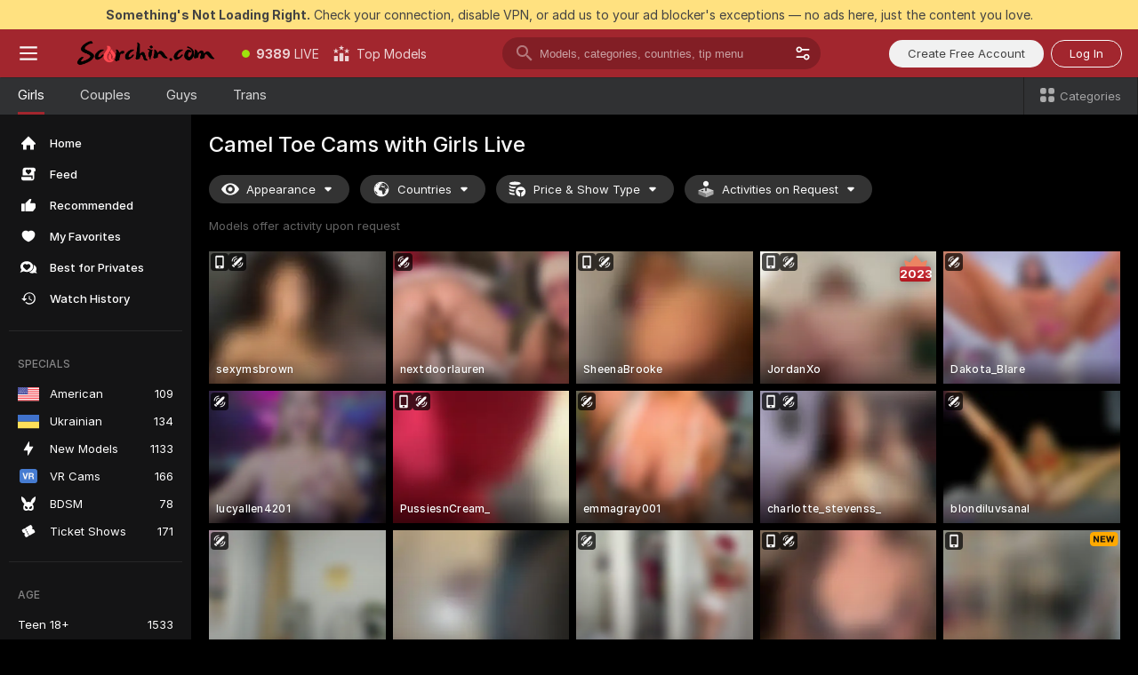

--- FILE ---
content_type: text/html; charset=utf-8
request_url: https://scorchin.com/girls/camel-toe?action=showTokensGiveawayModalDirectLink&affiliateId=221225sa422hm666us7alkpj9ghil0uv65zf40ym9t17xcgs9f0es0egerx1lc8p&landing=goToTheTag&realDomain=go.scorchin.com&sourceId=cameltoe&stripbotVariation=NullWidget&userId=f1bc03569025cd4b84cc2034e14895a7d9375953ce101e23ee44825704d68adb
body_size: 96855
content:
<!doctype html><html lang="en"><head><meta charset="utf-8"><script>!function(){"use strict";!function(){var e=window.CSP_REPORT_URI;if(e){var i=new Set;document.addEventListener("securitypolicyviolation",(function(t){if("undefined"!=typeof fetch){var r=function(e){var i=e.violatedDirective&&-1!==e.violatedDirective.indexOf("eval"),t=e.effectiveDirective&&-1!==e.effectiveDirective.indexOf("eval"),r=e.sample&&-1!==e.sample.indexOf("eval");if(!e.blockedURI&&(i||t)||r)return"eval";if("string"==typeof e.blockedURI)try{return new URL(e.blockedURI).hostname}catch(i){return e.blockedURI}return null}(t);r&&i.has(r)||(r&&i.add(r),fetch(e,{method:"POST",headers:{"Content-Type":"application/json"},body:JSON.stringify({blockedURL:t.blockedURI,columnNumber:t.columnNumber,disposition:t.disposition,documentURL:t.documentURI,effectiveDirective:t.effectiveDirective,lineNumber:t.lineNumber,originalPolicy:t.originalPolicy,referrer:t.referrer,sample:t.sample,sourceFile:t.sourceFile,statusCode:t.statusCode})}).catch((function(e){return console.error("Error sending CSP report:",e)})))}}))}}()}()</script><title>Camel Toe Free Live Sex Cams with Naked Girls | Scorchin</title><meta data-helmet="1" property="og:title" content="Camel Toe Free Live Sex Cams with Naked Girls"><meta data-helmet="1" property="og:description" content="Watch LIVE these hot babes in Camel Toe sex cams. ❤️ Enter their naked chat now and enjoy the show for FREE! 🔥"><meta data-helmet="1" name="description" content="Watch LIVE these hot babes in Camel Toe sex cams. ❤️ Enter their naked chat now and enjoy the show for FREE! 🔥"><meta data-helmet="1" name="robots" content="index, follow, max-snippet:-1, max-video-preview:-1, max-image-preview:large"><script>window.ANALYTICS_CDN='https://assets.strpssts-ana.com/assets/'</script><meta name="theme-color" content="#303133"><meta http-equiv="Cache-Control" content="no-cache"><meta name="apple-mobile-web-app-capable" content="yes"><meta name="viewport" content="width=device-width,initial-scale=1"><meta name="RATING" content="RTA-5042-1996-1400-1577-RTA"><meta name="RATING" content="mature"><meta name="google" content="notranslate"><meta name="msapplication-square70x70logo" content="https://assets.striiiipst.com/assets/icons/mstile-70x70_scorchin.com.png?v=c4eb2254"><meta name="msapplication-square150x150logo" content="https://assets.striiiipst.com/assets/icons/mstile-150x150_scorchin.com.png?v=c4eb2254"><meta name="msapplication-square270x270logo" content="https://assets.striiiipst.com/assets/icons/mstile-270x270_scorchin.com.png?v=c4eb2254"><meta name="msapplication-wide310x150logo" content="https://assets.striiiipst.com/assets/icons/mstile-310x150_scorchin.com.png?v=c4eb2254"><meta name="msapplication-square310x310logo" content="https://assets.striiiipst.com/assets/icons/mstile-310x310_scorchin.com.png?v=c4eb2254"><style>:root{--primary:#a2262e;--primary-light:#fa5365;--primary-dark:#912229;--primary-border:#a2262e;--primary-modal:#a2262e;--primary-gradient:#a2262e;--header-logo-aspect-ratio:5.000;--footer-logo-aspect-ratio:5.000}.adblocker-notification{display:flex;position:relative;width:100vw;padding:8px 16px;background:#ffe180;color:#434343;z-index:10002;justify-content:center}</style><style>.disable-transition *{transition:none!important}</style><link rel='preload' href='https://assets.striiiipst.com/assets/bootstrap_dark.7499f88225924ed5.css' as='style'><link media='screen and (max-width:1279px)' rel='preload' href='https://assets.striiiipst.com/assets/bootstrap_dark_mobile.7499f88225924ed5.css' as='style'><link rel="preload" href="https://assets.striiiipst.com/assets/common/fonts/Inter-Regular.woff2?v=4.1" as="font" type="font/woff2" crossorigin="anonymous"><link rel="preload" href="https://assets.striiiipst.com/assets/common/fonts/Inter-Medium.woff2?v=4.1" as="font" type="font/woff2" crossorigin="anonymous"><link rel="preload" href="https://assets.striiiipst.com/assets/common/fonts/Inter-Bold.woff2?v=4.1" as="font" type="font/woff2" crossorigin="anonymous"><script>window.SPLIT_STYLE_CHUNKS={"settings_theme.2d7c516664bd90c6.css":true,"5643_theme.5171aa10889210a5.css":true,"about_theme.195ef9760504ffd4.css":true,"model-about_theme.7636af21f9299c8c.css":true,"viewcam_theme.50b4230434e205e3.css":true,"bootstrap_theme.7499f88225924ed5.css":true,"studios_theme.1485512de1ff6383.css":true,"models_theme.5ab76f1be74f4acb.css":true}</script><script>var PWA_API_DISCOVER_HOST="",AMPLITUDE_ALTERNATIVE_URL="loo3laej.com",AMPLITUDE_SR_CONFIG_ALTERNATIVE_URL="https://sr-client-cfg.amplitude.com/config",AMPLITUDE_SR_TRACK_ALTERNATIVE_URL="https://api-sr.amplitude.com/sessions/v2/track",ALTKRAFT_TOKEN="kfvhQPLZdst-3617045b97e5b4a1",FIREBASE_API_KEY="AIzaSyC8HXmH6EMTJ-zwRr4DSJoLThqyCp-cdgM",FIREBASE_PROJECT_ID="superchat-2d0d0",FIREBASE_MESSAGE_SENDER_ID="685102796556",ALTKRAFT_TOKEN_V3="2552uptpfSWT-3617045b97e5b4a1",VAPID_KEY_V3="BHmBXjSJ4uenluBFzVz2Yh3kiclqnT_gFyheaS9W3AE_SFXgX7ntwu6jW3GjAhPc01h9KkCn8gwkxCfm3uAo8DU",AMPLITUDE_KEY="19a23394adaadec51c3aeee36622058d",RELEASE_VERSION="11.4.67",GOOGLE_CLIENT_ID="496975381147-lnam683jun41jc8uaglmccl4vbv2js28.apps.googleusercontent.com",HAS_TWITTER_AUTH=!0,GTAG_TRACK_ID="UA-63657136-5",GTAG_TRACK_TYPE="UA",SITE_NAME="Scorchin",SENTRY_DSN="https://d8629522213649e7a4e0b63d14e1dc5f@sentry-public.stripchat.com/9",SENTRY_TRACES_SAMPLE_RATE="0.01",ERROR_REPORTING_ENABLED=true,LIGHT_LOGO_URL="",HEADER_LOGO_URL="https://assets.striiiipst.com/assets/icons/headerlogo_scorchin.com.png?v=0e897938",FOOTER_LOGO_URL="https://assets.striiiipst.com/assets/icons/footerlogo_scorchin.com.png?v=0e897938",APP_ICON_URL="https://assets.striiiipst.com/assets/icons/appicon_scorchin.com.png?v=c4eb2254",META_OG_IMAGE_URL="",WATERMARK_URL="https://assets.striiiipst.com/assets/icons/watermark_scorchin.com.png?v=0e897938",WHITE_LABEL_ID="scorchincom",IS_XHL_WL=!1,DEPLOY_ENV="production",WHITE_LABEL_HOST="scorchin.com",WHITE_LABEL_REDIRECT_URL="",THEME_ID="dark",CANONICAL_DOMAIN_NAME="",CANONICAL="https://stripchat.com",WEB_PUSH_ID="web.com.supportlivecam",MODELS_REGISTRATION_URL="https://go.scorchin.com/signup/model?targetDomain=stripchat.com&userId=f1bc03569025cd4b84cc2034e14895a7d9375953ce101e23ee44825704d68adb&sourceId=scorchin.com",STUDIOS_REGISTRATION_URL="https://go.scorchin.com/?targetDomain=stripchat.com&userId=f1bc03569025cd4b84cc2034e14895a7d9375953ce101e23ee44825704d68adb&sourceId=scorchin.com&path=/signup/studio",WEBMASTERS_REGISTRATION_URL="https://stripcash.com/sign-up/?userId=f1bc03569025cd4b84cc2034e14895a7d9375953ce101e23ee44825704d68adb",DEFAULT_INDEX_TAG_URL="girls",IS_STREAMING_AVAILABLE=!1,IS_WL_PIXELATED=!1,IS_PIXELATED_STREAM_ENABLED=!1,IS_TAG_BASED_WL=!1,IS_HIDE_CONTENT=!1,IS_ALT_WL=!1,IS_SC7=!1,IS_XHL_SITENAME=!1,I18N_POSTFIX="",IGNORE_CROWDIN_POSTFIX="",SOCIAL_URLS={twitter:"https://twitter.com/ScorchinCams",instagram:"",snapchat:"",facebook:""}</script><script>!function(){var t="onErrorLoadScript=1";window.addEventListener("error",(function(e){var o=e&&e.target;if(o&&"SCRIPT"===o.tagName&&"function"==typeof o.getAttribute&&"app"===o.getAttribute("data-stripchat-script")){var r=new Date(Date.now()+6e4);try{-1===document.cookie.indexOf(t)&&(document.cookie=t+";path=/;expires="+r.toUTCString(),setTimeout((function(){return location.reload()}),3e3))}catch(t){console.warn(t)}}}),!0)}()</script><script>var _jipt=[];_jipt.push(["project","stripchat"]),function(){var subdomainMatch=/^(ar|br|cs|da|de|es|fi|fr|el|hr|hu|id|it|ita|ja|ko|nl|no|pl|pol|pt|ro|ru|sk|sv|tr|vi|zh|ua|zt|th|ms|bn)(?=\..+\.).+/i.exec(location.hostname),aliasLocales={pol:"pl",ita:"it"},i18nScript="https://assets.striiiipst.com/assets/translations_en.3cd1e71c28a3fb.js",canvasPerformanceTest="https://assets.striiiipst.com/assets/canvas-performance-test.js";!function(){"use strict";var n={d:function(t,e){for(var i in e)n.o(e,i)&&!n.o(t,i)&&Object.defineProperty(t,i,{enumerable:!0,get:e[i]})},o:function(n,t){return Object.prototype.hasOwnProperty.call(n,t)}},e={};function t(n,t){window.SUBDOMAIN="en";try{if(/crowdinInContext=1/.test(document.cookie))return void(window.SUBDOMAIN="aa")}catch(n){console.warn(n)}n&&n.length>1&&(window.SUBDOMAIN=t[n[1]]||n[1])}function i(){if(window.LEGACY=!1,-1!==location.search.indexOf("es-legacy"))window.LEGACY=!0;else if(-1!==location.search.indexOf("es-modern"))window.LEGACY=!1;else try{if(!("IntersectionObserver"in window&&"Promise"in window&&"fetch"in window&&"WeakMap"in window&&"fromEntries"in Object&&"finally"in Promise.prototype))throw{};eval("const a = async ({ ...rest } = {}) => rest; let b = class {};"),window.LEGACY=!1}catch(n){window.LEGACY=!0}}function o(n){var t=n,e=null,i=function(){};return"en"!==window.SUBDOMAIN&&(t=t.replace("_en","_"+window.SUBDOMAIN)),"aa"===window.SUBDOMAIN&&(e="//cdn.crowdin.com/jipt/jipt.js"),window.I18N_POSTFIX&&(t=t.replace("translations","translations_"+window.I18N_POSTFIX)),window.I18N_SCRIPT_PROMISE=new Promise((function(n){i=n})),{i18nScript:t,jiptScript:e,resolveI18nPromise:i}}function r(){window.BUNDLE_LOAD_METRICS={resources:{},build:Date.now()};var n=/\/([\w-]+)\.\w{10,20}\.js/;function t(t){var e=t.src,i=t.startTime,r=t.isError;if(e){var o=Date.now()-i,c=e.match(n),a=c?c[1]:e;window.BUNDLE_LOAD_METRICS.resources[a]={error:r,time:o}}}return{injectScript:function(n){var e=n.src,i=n.onLoad,r=n.fetchPriority,o=Date.now(),c=document.createElement("script");c.setAttribute("data-stripchat-script","app"),c.addEventListener("load",(function(){i&&i(e),t({src:e,startTime:o,isError:!1})})),r&&(c.fetchPriority?c.fetchPriority=r:"high"===r&&function(n){var t=document.createElement("link");t.rel="preload",t.as="script",t.href=n,document.head.appendChild(t)}(e)),c.async=!0,c.src=e,document.head.appendChild(c)}}}function c(n,e,c,a){t(n,a),i(),window.STATIC_PATH_REPLACED="https://assets.striiiipst.com/assets";var s=o(e),d=s.i18nScript,w=s.jiptScript,l=s.resolveI18nPromise,p=r().injectScript;function u(){window.IS_LOADED=!0}window.HANDLE_LATE_LOADABLE_SCRIPT=function(n){p({src:n})},p({src:d,onLoad:function(){return l()}}),w&&p({src:w}),p({src:c}),window.IS_LOADED=!1,"complete"===document.readyState?u():window.addEventListener("load",u)}c(subdomainMatch,i18nScript,canvasPerformanceTest,aliasLocales)}()}()</script><script async fetchpriority="high" src='https://assets.striiiipst.com/assets/corejs-75349.9e240b24a5ffbb27.js'></script><script async fetchpriority="high" src='https://assets.striiiipst.com/assets/main.74cabfbab22b3e00.js'></script><script async fetchpriority="high" src='https://assets.striiiipst.com/assets/react-65374.d6145aaa8c04691d.js'></script><script async fetchpriority="high" src='https://assets.striiiipst.com/assets/redux-94366.5b6981fc7f45d63f.js'></script><script async fetchpriority="high" src='https://assets.striiiipst.com/assets/vendors-42254.f59a9d8990c575c2.js'></script><script async fetchpriority="high" src='https://assets.striiiipst.com/assets/bootstrap.742153f12b50d8f1.js'></script><script async src='https://assets.striiiipst.com/assets/offlineModels.ead96f174d6a2f3e.js'></script><script>window.SSR_ICONS = ["menu","dot","best-models","search-3","filter","menu-mobile","sort","categories-2","close-2","close-3","home","feed","recommended","favorited","locked","watch-history","lightning","badge-vr-ds","bunny-mask","ticket-ds","interactive-toy-ds","mobile","sparks","categories-ds","i18n","close-arrow","eye-ds","globe-ds","tokens-stripchat-logo-ds","joystick-vert-ds","triangle-arrow-down-ds","award-hall-of-fame-by-year","medal-2","medal-3","x-logo-ds"]</script><script>!function(){"use strict";var t,n,o="http://www.w3.org/2000/svg",e=!1,a=[],c=function(){var n;t||((t=document.getElementById("svgDefs"))||((t=document.createElementNS(o,"defs")).id="svgDefs",(n=document.createElementNS(o,"svg")).style.display="none",n.appendChild(t)),document.body.appendChild(n))},r=function(o,r){n||(n=document.createDocumentFragment()),n.appendChild(o),r&&a.push(r),e||(requestAnimationFrame((function(){n&&(c(),t.appendChild(n),a.forEach((function(t){return t()})),a=[],n=void 0,e=!1)})),e=!0)},s=!1,i={},u=function(t){var n=i[t];(null==n?void 0:n.svgData)&&function(t,n,e){var a=t[0],c=t[1],s=document.createElementNS(o,"symbol");s.id="".concat("icons","-").concat(n),s.innerHTML=a,s.setAttribute("viewBox",c),r(s,e)}(n.svgData,t,(function(){n.callbacks.forEach((function(t){return t()})),n.callbacks=[],n.errorCallbacks=[],delete n.svgData,n.status="rendered"}))},d=function(t,n,o){try{var e=i[t]||{status:"init",callbacks:[],errorCallbacks:[]};if(i[t]=e,"rendered"===e.status)return void(null==n||n());n&&e.callbacks.push(n),o&&e.errorCallbacks.push(o),"init"===e.status&&(e.status="loading",function(t,n,o){var e="".concat(window.STATIC_PATH_REPLACED,"/svg-icons/").concat(t,".json?").concat("6c948f2f");if("undefined"==typeof fetch){var a=new XMLHttpRequest;a.open("GET",e),a.onload=function(){200!==a.status&&o(Error("Cannot load ".concat(t,". Status ").concat(a.status)));try{var e=JSON.parse(a.responseText);n(e)}catch(n){o(Error("Cannot parse ".concat(t," json")))}},a.onerror=function(){return o(Error("Cannot load ".concat(t)))},a.send()}else fetch(e,{priority:"low"}).then((function(t){if(!t.ok)throw Error("Status ".concat(t.status));return t.json()})).then((function(t){n(t)})).catch((function(n){o(Error("Cannot load ".concat(t,". ").concat(null==n?void 0:n.message)))}))}(t,(function(n){e.status="loaded",e.svgData=n,s&&u(t)}),(function(n){e.errorCallbacks.forEach((function(t){return t(n)})),delete i[t]})))}catch(t){console.error(t)}},l=function(){if(!s){s=!0;try{Object.keys(i).filter((function(t){var n;return"loaded"===(null===(n=i[t])||void 0===n?void 0:n.status)})).forEach((function(t){u(t)}))}catch(t){console.error(t)}}};window.SSR_ICONS&&window.SSR_ICONS.forEach((function(t){return d(t)})),"loading"!==document.readyState&&l(),window.svgLoader={importIcon:d,onDomReady:l}}()</script><script>!function(){"use strict";var r,e={5:"ServerError",4:"ClientError"},n="NetworkError",t=function(r){var t;return null!==(t=e[Math.floor(r/100)])&&void 0!==t?t:n};window.preloaderApi=(r="/api/front",{get:function(e,o){var a=arguments.length>2&&void 0!==arguments[2]?arguments[2]:{},i=a.headers,s=a.withResponseHeaders,c=new Headers;if(c.append("Accept","application/json"),c.append("Front-Version",window.RELEASE_VERSION||""),i){var d=function(r){var e=i[r];Array.isArray(e)?e.forEach((function(e){return c.append(r,e)})):e&&c.append(r,e)};for(var p in i)d(p)}var u=r+e;if(o&&"object"==(void 0===o?"undefined":o&&"undefined"!=typeof Symbol&&o.constructor===Symbol?"symbol":typeof o)){var f=new window.URLSearchParams;for(var v in o){var h=o[v];h&&f.append(v,"".concat(h))}u+="?".concat(f.toString())}return fetch(u,{headers:c}).catch((function(r){throw Object.assign(r,{name:n,source:"preloaderApi"})})).then((function(r){if(!r.ok){var e=Error("".concat(r.status," ").concat(r.statusText));throw Object.assign(e,{name:t(r.status),source:"preloaderApi"}),e}return r.json().then((function(e){return s?Object.assign(e,{responseHeaders:Object.fromEntries(r.headers.entries())}):e}))}))}})}()</script><!-- CONFIG PRELOADER --><script>window.isShouldLoadFullConfig=false</script><script>window.isShouldLoadDynamicConfig=!1</script><script>!function(){"use strict";var i=new RegExp("(?:^|;\\s*)".concat("avStartedAt","=([^;]*)")),e=function(e){var n=e.match(i);return(null==n?void 0:n[1])?decodeURIComponent(n[1]):null};if(window.configCache=(r={},{get:function(i){return r[i]},pop:function(i){var e=r[i];return delete r[i],e},set:function(i,e){r[i]=e},clear:function(){r={}}}),window.isShouldLoadFullConfig?window.configCache.set("initialPromiseFull",(n=window.preloaderApi,o=window.location.pathname,n.get("/v3/config/initial",{requestPath:o,disableClient:0,disableCommon:0},{withResponseHeaders:!0}))):window.configCache.set("initialPromiseClient",(t=window.preloaderApi,a=window.location.pathname,t.get("/v3/config/initial",{requestPath:a,disableClient:0,disableCommon:1},{withResponseHeaders:!0}))),window.isShouldLoadDynamicConfig){var n,o,t,a,l,r,d=function(){try{var i=e(document.cookie);return null!=i&&!Number.isNaN(i)&&new Date(i).getTime()>0?i:null}catch(i){return null}}();window.configCache.set("initialPromiseDynamic",(l={avStartedAt:d||void 0},window.preloaderApi.get("/v3/config/dynamic",l,{withResponseHeaders:!0})))}}()</script><!--STATIC_CONFIG_REPLACED_HERE--><!--FEATURES_CONFIG_REPLACED_HERE--><!--TAGS_STATIC_CONFIG_REPLACED_HERE--><!--AB_TESTS_CONFIG_REPLACED_HERE--><link rel="manifest" href="/manifest.json"><link data-helmet="1" rel="alternate" href="https://stripchat.com/girls/camel-toe" hreflang="x-default"><link data-helmet="1" rel="alternate" href="https://stripchat.com/girls/camel-toe" hreflang="en"><link data-helmet="1" rel="alternate" href="https://de.stripchat.com/girls/camel-toe" hreflang="de"><link data-helmet="1" rel="alternate" href="https://fr.stripchat.com/girls/camel-toe" hreflang="fr"><link data-helmet="1" rel="alternate" href="https://es.stripchat.com/girls/camel-toe" hreflang="es"><link data-helmet="1" rel="alternate" href="https://ita.stripchat.com/girls/camel-toe" hreflang="it"><link data-helmet="1" rel="alternate" href="https://nl.stripchat.com/girls/camel-toe" hreflang="nl"><link data-helmet="1" rel="alternate" href="https://pt.stripchat.com/girls/camel-toe" hreflang="pt"><link data-helmet="1" rel="alternate" href="https://br.stripchat.com/girls/camel-toe" hreflang="pt-BR"><link data-helmet="1" rel="alternate" href="https://el.stripchat.com/girls/camel-toe" hreflang="el"><link data-helmet="1" rel="alternate" href="https://ua.stripchat.com/girls/camel-toe" hreflang="uk"><link data-helmet="1" rel="alternate" href="https://pol.stripchat.com/girls/camel-toe" hreflang="pl"><link data-helmet="1" rel="alternate" href="https://ru.stripchat.com/girls/camel-toe" hreflang="ru"><link data-helmet="1" rel="alternate" href="https://ro.stripchat.com/girls/camel-toe" hreflang="ro"><link data-helmet="1" rel="alternate" href="https://hu.stripchat.com/girls/camel-toe" hreflang="hu"><link data-helmet="1" rel="alternate" href="https://cs.stripchat.com/girls/camel-toe" hreflang="cs"><link data-helmet="1" rel="alternate" href="https://hr.stripchat.com/girls/camel-toe" hreflang="hr"><link data-helmet="1" rel="alternate" href="https://sk.stripchat.com/girls/camel-toe" hreflang="sk"><link data-helmet="1" rel="alternate" href="https://no.stripchat.com/girls/camel-toe" hreflang="no"><link data-helmet="1" rel="alternate" href="https://sv.stripchat.com/girls/camel-toe" hreflang="sv"><link data-helmet="1" rel="alternate" href="https://da.stripchat.com/girls/camel-toe" hreflang="da"><link data-helmet="1" rel="alternate" href="https://fi.stripchat.com/girls/camel-toe" hreflang="fi"><link data-helmet="1" rel="alternate" href="https://ja.stripchat.com/girls/camel-toe" hreflang="ja"><link data-helmet="1" rel="alternate" href="https://ko.stripchat.com/girls/camel-toe" hreflang="ko"><link data-helmet="1" rel="alternate" href="https://zh.stripchat.com/girls/camel-toe" hreflang="zh"><link data-helmet="1" rel="alternate" href="https://zt.stripchat.com/girls/camel-toe" hreflang="zh-Hant"><link data-helmet="1" rel="alternate" href="https://th.stripchat.com/girls/camel-toe" hreflang="th"><link data-helmet="1" rel="alternate" href="https://bn.stripchat.com/girls/camel-toe" hreflang="bn"><link data-helmet="1" rel="alternate" href="https://id.stripchat.com/girls/camel-toe" hreflang="id"><link data-helmet="1" rel="alternate" href="https://ms.stripchat.com/girls/camel-toe" hreflang="ms"><link data-helmet="1" rel="alternate" href="https://vi.stripchat.com/girls/camel-toe" hreflang="vi"><link data-helmet="1" rel="alternate" href="https://ar.stripchat.com/girls/camel-toe" hreflang="ar"><link data-helmet="1" rel="alternate" href="https://tr.stripchat.com/girls/camel-toe" hreflang="tr"><link data-helmet="1" rel="preconnect" href="https://edge-hls.doppiocdn.com"><link data-helmet="1" rel="canonical" href="https://stripchat.com/girls/camel-toe"><link rel='stylesheet' data-href='bootstrap_theme.7499f88225924ed5.css' href='https://assets.striiiipst.com/assets/bootstrap_dark.7499f88225924ed5.css'><link media='screen and (max-width:1279px)' rel='stylesheet' data-href='bootstrap_theme_mobile.7499f88225924ed5.css' href='https://assets.striiiipst.com/assets/bootstrap_dark_mobile.7499f88225924ed5.css'><link rel="icon" sizes="16x16" href="https://assets.striiiipst.com/assets/icons/favicon-16x16_scorchin.com.png?v=c4eb2254"><link rel="icon" sizes="32x32" href="https://assets.striiiipst.com/assets/icons/favicon-32x32_scorchin.com.png?v=c4eb2254"><link rel="icon" sizes="196x196" href="https://assets.striiiipst.com/assets/icons/favicon-196x196_scorchin.com.png?v=c4eb2254"><link rel="icon" sizes="512x512" href="https://assets.striiiipst.com/assets/icons/favicon-512x512_scorchin.com.png?v=c4eb2254"><link rel="mask-icon" href="https://assets.striiiipst.com/assets/icons/mask-icon_scorchin.com.png"><link rel="apple-touch-icon" sizes="120x120" href="https://assets.striiiipst.com/assets/icons/apple-touch-icon-120x120_scorchin.com.png?v=c4eb2254"><link rel="apple-touch-icon" sizes="152x152" href="https://assets.striiiipst.com/assets/icons/apple-touch-icon-152x152_scorchin.com.png?v=c4eb2254"><link rel="apple-touch-icon" sizes="167x167" href="https://assets.striiiipst.com/assets/icons/apple-touch-icon-167x167_scorchin.com.png?v=c4eb2254"><link rel="apple-touch-icon" sizes="180x180" href="https://assets.striiiipst.com/assets/icons/apple-touch-icon-180x180_scorchin.com.png?v=c4eb2254"><link rel="dns-prefetch" href="//img.strpst.com"><link rel="preconnect" href="//img.strpst.com"><link rel="preconnect" href="/api/front"></head><body class="disable-transition"><!--
    release_version: 11.4.67
    branch: master
    revision: c940d95a17984f38c241aa88d52769a12ce5f9e0
    template_version: dc7e397c
  --><script>window.svgLoader.onDomReady()</script><script>!function(){"use strict";for(var e={SIGNUP:"signup",LOGIN:"login",FAN_CLUB_SUBSCRIPTION:"fanClubSubscription"},t=/^(http|https):\/\/([^/]*)(xhamster(live)?|strip(dev|chat))\.(com|local|dev)\/?/,o={AUTO_SPY:"autoSpy",COPY_GIFT_LINK:"copyGiftLink",SHOW_INSTALL_PWA_MODAL:"showInstallPwaModal",TWO_FACTOR_AUTHORIZATION:"2fa",GOLD_MEMBERSHIP_SUBSCRIBE_DIRECT_LINK:"goldMembershipSubscribeDirectLink",SIGN_UP_MODAL_DIRECT_LINK:"signUpModalDirectLink",SIGN_UP_PREFILLED:"signUpPrefilled",SIGN_UP_MODAL_DIRECT_LINK_INTERACTIVE:"signUpModalDirectLinkInteractive",SIGN_UP_MODAL_DIRECT_LINK_INTERACTIVE_CLOSE:"signUpModalDirectLinkInteractiveClose",SHOW_TOKENS_GIVEAWAY_MODAL_DIRECT_LINK:"showTokensGiveawayModalDirectLink",CARD_VERIFICATION_BONUS_PACKAGE:"cardVerificationBonusPackage",BUY_TOKENS_PROMO:"buyTokensPromo",SIGN_UP_PROMO:"signUpPromo",MODEL_FILTER_APPLY_SORT_BY:"sortBy",MODEL_CHAT_TAB_TOGGLE:"toggleTab",PERSONAL_NOTIFICATIONS:"personalNotifications",OPEN_NOTIFICATIONS_CENTER:"openNotificationsCenter",INVISIBLE_MODE:"invisibleMode",REDEEM_CODE:"redeemCode",OPEN_CHAT:"openChat",OPEN_PRIVATE_MODAL:"openPrivateModal",OPEN_FAN_CLUB_MODAL:"openFanClubModal",OPEN_SEND_TIP_DIALOG:"openSendTipDialog",OPEN_BUY_TOKENS_MODAL:"openBuyTokensModal",OPEN_GUEST_ON_BORDING:"openGuestOnBoarding",LOGIN_BY_LINK:"loginByLink",CONNECT_STUDIO:"connectStudio",EXTRA_VERIFICATION:"extraVerification",OPEN_AGE_VERIFICATION:"openAgeVerification",MAIN_PERSON_EMAIL_VERIFICATION:"connectMainPerson",TWITTER_AUTH:"twitterAuth",GOOGLE_AUTH:"googleAuthorization",OPEN_CONFIRM_CONNECT_TO_STUDIO_MODAL:"openConfirmConnectToStudioModal",USERNAME_NOT_ALLOWED:"usernameNotAllowed",SHOW_STREAMING_APP_MODAL:"showStreamingAppModal"},n={},i=location.search.substring(1).split("&"),_=0;_<i.length;_++){var r=i[_].split("=");n[r[0]]=r[1]}var a=function(e,t){if(!t)return!1;for(var o=Object.keys(e),n=0;n<o.length;n++)if(e[o[n]]===t)return!0;return!1},I=!1;try{I=document.cookie.indexOf("isVisitorsAgreementAccepted=1")>=0}catch(e){console.warn(e)}var O=function(){var i=n.affiliateId||localStorage.getItem("affiliateId"),_=n.userId,r=n.sauid,I=n.action,O=n.showModal,N=a(o,I)||a(e,O);if(i||_||N||r)return!0;var E=document.referrer,T=!1;try{(function(e,t){if(!e)return!1;try{var o=new URL(e),n=new URL(t);return o.host===n.host}catch(e){return!1}})(E,location.href)&&(T=!0)}catch(e){return!1}return t.test(E)&&!T}(),N=/^\/buy-tokens(\/(success|failure))?\/?$/.test(window.location.pathname);!n.agev&&(I||O||N)&&document.body.classList.add("visitor-agreement-hidden")}()</script><script>!function(){"use strict";var e=!1,n=function(e,n,d){var o=document.createElement("div");return o.className=n,d&&(o.id=d),e.appendChild(o),o};function d(){if(!e&&(e=!0,!("__PRELOADED_STATE__"in window)))for(var d=n(document.body,"loader","body_loader"),o=n(d,"fading-circle centered"),c=1;c<=12;c++)n(o,"loader-circle".concat(c," loader-circle"))}window.initLoader=d,document.addEventListener("DOMContentLoaded",d,{once:!0})}()</script><script>!function(){function o(o,i){var n=[o,"expires=Thu, 01 Jan 1970 00:00:00 GMT"];i&&n.push("domain="+i),document.cookie=n.join(";"),n.push("path=/"),document.cookie=n.join(";")}var i,n,e,t,a,l,c=0;try{c=document.cookie.length}catch(o){console.warn(o)}var r=c>=5e3;(c>=4e3||r)&&(r&&function(){for(var i=document.cookie.split(";"),n=location.hostname,e=0;e<i.length;e++){var t=i[e].split("=")[0].trim()+"=";o(t,null),o(t,n),o(t,"."+n);for(var a=0;!((a=n.indexOf(".",a+1))<0);)o(t,n.substring(a)),o(t,n.substring(a+1))}}(),n=(i={limit:5,interval:1e3,payload:{size:c},callback:function(){r&&document.location.reload()}}).payload,e=i.limit,t=i.interval,a=i.callback,l=0,function o(){if(!(++l>=e)){if(!window.__log)return void setTimeout(o,t);window.__log("error","Cookie limit exceeded",n).finally(a)}}())}()</script><svg style="height:0;width:0;display:block"><defs><symbol id="site_logo_header" viewBox="0 0 1250 250"><image href="https://assets.striiiipst.com/assets/icons/headerlogo_scorchin.com.png?v=0e897938"></image></symbol><symbol id="site_logo_footer" viewBox="0 0 1250 250"><image href="https://assets.striiiipst.com/assets/icons/footerlogo_scorchin.com.png?v=0e897938"></image></symbol></defs></svg><div id="agreement-root"><div class="full-cover modal-wrapper visitors-agreement-modal"><div class="modal-content modal-header-none"><div class="background-wrapper hide-gender-switcher"><div class="visitors-agreement-bg-gradient"><div class="visitors-agreement-bg-gradient__gender visitors-agreement-bg-gradient__gender--no-gender"></div></div><div class="content-wrapper"><div class="content-container"><div class="site-logo-wrapper site-logo-wrapper-girls"><div class="header-logo header-logo-no-responsive"><svg><use xlink:href="#site_logo_header"></use></svg></div></div><div class="site-description">We are creating a better experience for 18+ LIVE entertainment. Join our open-minded community &amp; start interacting now for FREE.</div><button autofocus="" class="btn btn-apply-alter btn-inline-block btn-large btn-visitors-agreement-accept" type="button">I&#x27;m Over 18</button><div class="agreement-terms"><span class="">By entering and using this website, you confirm you’re over 18 years old and agree to be bound by the <a rel="nofollow" href="/terms">Terms of Use</a> and <a rel="nofollow" href="/privacy">Privacy Policy</a></span> <span class=""><a rel="nofollow" href="/2257">18 U.S.C. 2257 Record-Keeping Requirements Compliance Statement.</a></span><br/>If you provide sensitive personal data, by entering the website, you give your explicit consent to process this data to tailor the website to your preferences.<span class="parental-control">If you’re looking for a way to restrict access for a minor, see our <a rel="nofollow" href="/parental-control"> Parental Control Guide </a></span></div><hr class="visitors-agreement-modal-divider"/></div><div class="content-container"><a class="decline-link visitors-agreement-decline" href="https://google.com/" rel="noopener noreferrer nofollow">Exit Here</a><div class="warnings"><p><span class="">THIS WEBSITE CONTAINS MATERIAL THAT IS <strong>SEXUALLY EXPLICIT</strong>.</span> <span class="">You must be at least eighteen (18) years of age to use this Website, unless the age of majority in your jurisdiction  is greater than eighteen (18) years of age, in which case you must be at least the age of majority in your jurisdiction. Use of this Website is not permitted where prohibited by law.</span></p><p><span class="">This Website also requires the use of cookies. More information about our cookies can be found at our <a rel="nofollow" href="/privacy">Privacy Policy</a>. BY ENTERING THIS WEBSITE AND USING THIS WEBSITE YOU AGREE TO THE USE OF COOKIES AND ACKNOWLEDGE THE PRIVACY POLICY.</span><br/>All models were 18 and over at the time of the creation of such depictions.</p></div><div class="label-link-block"><a href="https://www.rtalabel.org/?content=validate&amp;ql=b9b25de5ba5da974c585d9579f8e9d49&amp;rating=RTA-5042-1996-1400-1577-RTA" class="label-link" target="_blank" rel="noopener noreferrer nofollow" aria-label="RTA"><img alt="rta-logo" class="icon icon-rta-logo icon-static" src="https://assets.striiiipst.com/assets/common/images/static-icons/rta-logo.png"/></a><div class="label-link"><img alt="safe-labeling" class="icon icon-safe-labeling icon-static" src="https://assets.striiiipst.com/assets/common/images/static-icons/safe-labeling.png"/></div><a href="https://www.asacp.org/?content=validate&amp;ql=b9b25de5ba5da974c585d9579f8e9d49" class="label-link" target="_blank" rel="noreferrer noopener nofollow" aria-label="ASACP"><img alt="asacp" class="icon icon-asacp icon-static" src="https://assets.striiiipst.com/assets/common/images/static-icons/asacp.png"/></a><a href="https://pineapplesupport.org/about-pineapple-support/" class="label-link" target="_blank" rel="noreferrer noopener nofollow" aria-label="Go to Pineapple support"><img alt="pineapple-support" class="icon icon-pineapple-support icon-static" src="https://assets.striiiipst.com/assets/common/images/static-icons/pineapple-support.png"/></a></div></div></div></div></div></div></div><script>!function(){var e=1>=Math.floor(100*Math.random()),t=function(){return e&&/stripchat|xhamsterlive/.test(location.hostname)},n=document.querySelector(".visitors-agreement-decline");if(n){var r=document.querySelector("html");document.body.classList.contains("visitor-agreement-hidden")||r.classList.add("disable-scroll"),t()&&(document.createElement("img").src="/pixel/agreement/display"),window.__visitorsAgreementDeclineHandler=function(e){if(t()){e.preventDefault();var n=document.createElement("img");n.onload=n.onerror=function(){location.href=e.target.href},n.src="/pixel/agreement/exit"}},n.addEventListener("click",window.__visitorsAgreementDeclineHandler),window.__visitorsAgreementAcceptPixelEvent=function(){t()&&(document.createElement("img").src="/pixel/agreement/ok")};var i=document.querySelector(".btn-visitors-agreement-accept");window.__visitorsAgreementAcceptHandler=function(){r.classList.remove("disable-scroll"),window.__isVisitorsAgreementAcceptedBeforeClientFetched=!0;try{document.cookie="isVisitorsAgreementAccepted=1"}catch(e){console.warn(e)}var e=document.querySelector(".visitors-agreement-modal"),t=e.querySelector(".hide-gender-switcher"),n=e.querySelector('input[name="visitors-agreement-gender-switcher"]:checked');if(n&&!t)try{var i=new Date;localStorage.setItem("18PlusGenderSelected",JSON.stringify(n.value));var o=i.setFullYear(i.getFullYear()+1)-Date.now();localStorage.setItem("18PlusGenderSelected_expires",JSON.stringify(o))}catch(e){console.warn(e)}switch(null==n?void 0:n.value){case"men":window.location.href="/men";break;case"trans":window.location.href="/trans";break;default:document.body.classList.add("visitor-agreement-hidden")}window.__visitorsAgreementAcceptPixelEvent()},i.addEventListener("click",window.__visitorsAgreementAcceptHandler),window.__syncVisitorsAgreementWithApp=function(){n.removeEventListener("click",window.__visitorsAgreementDeclineHandler),i.removeEventListener("click",window.__visitorsAgreementAcceptHandler)}}}()</script><div id="portal-root"></div><!--LEGACY-BROWSER-NOTIFICATION-OPEN--><div id="legacy-browser-notification-root" style="position:relative;z-index:10001"></div><script>!function(){var n,e,t="legacy-browser-notification",o="legacy-browser-notification-text",i="legacy-browser-notification-close",r="notifications.recommendationBrowserForPlaying",a="notifications.recommendationBrowserForSamsungPlaying",c={chrome:{href:"https://www.google.com/chrome/",title:"Google Chrome"},firefox:{href:"https://www.mozilla.org/firefox/new/",title:"Firefox"},safari:{href:"https://www.apple.com/safari/",title:"Safari"}},l="legacyBrowserRecommendationDismissed",s=function(){try{window.localStorage.setItem(l,"true"),window.localStorage.setItem("".concat(l,"_expires"),String(Date.now()+6048e5))}catch(n){}},d=(e=f({[r]:"You’re using an outdated browser. To avoid any problems, we strongly recommend using {#chrome/} or {#firefox/}",[a]:"To avoid any problems with quality, we strongly recommend using {#chrome/}"}[n=/SamsungBrowser/i.test(navigator.userAgent||"")?a:r]),{messageId:n,textHtml:e}),p=d.messageId,m=d.textHtml;function f(n){if(!n)return"";for(var e=n.split(/\{#(chrome|firefox|safari)\/\}/g),t="",o=0;o<e.length;o++){var i=e[o],r=o%2!=0&&i in c;if(o%2==0)i&&(t+=g(i));else if(r){var a=c[i];t+='<a href="'.concat(a.href,'" target="_blank" rel="nofollow noopener noreferrer" style="color:inherit;text-decoration:underline">').concat(g(a.title),"</a>")}}return t}function g(n){return String(n).replace(/&/g,"&amp;").replace(/</g,"&lt;").replace(/>/g,"&gt;").replace(/"/g,"&quot;").replace(/'/g,"&#39;")}window.LEGACY&&!function(){try{var n=window.localStorage.getItem("".concat(l,"_expires"));if(!n)return!1;var e=Number(n);return!Number.isNaN(e)&&(e<Date.now()?(window.localStorage.removeItem(l),window.localStorage.removeItem("".concat(l,"_expires")),!1):null!=window.localStorage.getItem(l))}catch(n){return!1}}()&&(window.I18N_SCRIPT_PROMISE||Promise.resolve()).then((function(){try{var n=window.I18n.trans({messageId:p,currentLocale:window.SUBDOMAIN});return n?f(n):m}catch(n){return m}})).catch((function(){return m})).then((function(n){!function(){try{var n=window.svgLoader;"function"==typeof(null==n?void 0:n.importIcon)&&(n.importIcon("exclamation"),n.importIcon("close-ds"))}catch(n){}}();var e=document.createElement("template");e.innerHTML=function(){var n=arguments.length>0&&void 0!==arguments[0]?arguments[0]:"",e="#434343";return'\n    <div\n      id="'.concat(t,'"\n      role="status"\n      aria-live="polite"\n      style="\n        display:flex;\n        background:').concat("#ffe180",";\n        color:").concat(e,';\n        box-shadow:0 1px 0 rgba(0,0,0,.08);\n        width:100%;\n        flex: 0 0 auto;\n        align-items: flex-start;\n      ">\n\n      <div\n        style="\n          display:flex;\n          flex-direction:row;\n          align-items: flex-start;\n          justify-content:center;\n          gap:0 12px;\n          padding: 4px 0 4px 12px;\n          flex: 1 0 0;\n          align-self: stretch;\n        "\n      >\n        <style>\n          #').concat(o," { font-size: 14px; line-height: 20px; }\n          @media (min-width: 1023px) {\n            #").concat(o,' { font-size: 16px; line-height: 22px; }\n          }\n        </style>\n        <svg \n          viewBox="0 0 24 24" \n          aria-hidden="true" \n          style="\n            width:20px;\n            min-width: 20px;\n            height:20px;\n            color:').concat(e,';\n            display:block;\n            top: 10px;\n            position: relative;\n          ">\n          <use href="#icons-exclamation" xlink:href="#icons-exclamation"></use>\n        </svg>\n        <div\n          id="').concat(o,'"\n          style="\n            color: ').concat(e,';\n            flex-flow: row wrap;\n            gap: 8px 12px;\n            padding-bottom: 8px;\n            padding-top: 8px;\n          "\n        >').concat(n,'</div>\n      </div>\n      <button\n        id="').concat(i,'"\n        type="button"\n        aria-label="Close"\n        style="\n          position:relative;\n          top: 8px;\n          right: 8px;\n          padding-left: 16px;\n          background:transparent;\n          border:0;\n          color:').concat(e,';\n          cursor:pointer;\n          font-size:20px;\n          line-height:1;\n          opacity:.7;\n        "\n      >\n        <svg \n          viewBox="0 0 24 24"\n          aria-hidden="true"\n          style="\n            width:20px;\n            height:20px;\n            display:block;\n            min-width: 20px;\n          ">\n          <use href="#icons-close-ds" xlink:href="#icons-close-ds"></use>\n        </svg>\n      </button>\n    </div>\n  ')}(n).trim();var r=e.content.firstElementChild;if(r&&r instanceof HTMLElement&&!document.getElementById(t)){var a=document.getElementById("legacy-browser-notification-root");if(a)a.appendChild(r);else{var c=document.getElementById("body");(null==c?void 0:c.parentNode)?c.parentNode.insertBefore(r,c):document.body.firstChild?document.body.insertBefore(r,document.body.firstChild):document.body.appendChild(r)}var l=document.getElementById(i);l&&l.addEventListener("click",(function(){var n=document.getElementById(t);n&&(n.style.display="none"),s()}))}}))}()</script><!--LEGACY-BROWSER-NOTIFICATION-CLOSE--><div id="body"><!--EARLY-FLUSH-CHUNK-END--><div class="tooltip-v2-portal-container" id="body-container"></div><svg class="user-level-badge-filters" xmlns="http://www.w3.org/2000/svg"><defs><linearGradient id="user-level-badge-filter-grey" x1=".5" y1="0" x2=".5" y2="1" gradientTransform="matrix(88.809 0 0 97.645 5.595 1.178)" gradientUnits="userSpaceOnUse"><stop offset="0%" stop-color="#C2C2C2"></stop><stop offset="100%" stop-color="#333333"></stop></linearGradient><linearGradient id="user-level-badge-filter-bronze" x1=".5" y1="0" x2=".5" y2="1" gradientTransform="matrix(88.809 0 0 97.645 5.595 1.178)" gradientUnits="userSpaceOnUse"><stop offset="0%" stop-color="#FFA666"></stop><stop offset="100%" stop-color="#6B2D00"></stop></linearGradient><linearGradient id="user-level-badge-filter-silver" x1=".5" y1="0" x2=".5" y2="1" gradientTransform="matrix(88.809 0 0 97.645 5.595 1.178)" gradientUnits="userSpaceOnUse"><stop offset="0%" stop-color="#CAD5E2"></stop><stop offset="100%" stop-color="#2E4156"></stop></linearGradient><linearGradient id="user-level-badge-filter-gold" x1=".5" y1="0" x2=".5" y2="1" gradientTransform="matrix(88.809 0 0 97.645 5.595 1.178)" gradientUnits="userSpaceOnUse"><stop offset="0%" stop-color="#FFC80F"></stop><stop offset="100%" stop-color="#7E3A01"></stop></linearGradient><linearGradient id="user-level-badge-filter-diamond" x1=".5" y1="0" x2=".5" y2="1" gradientTransform="matrix(88.809 0 0 97.645 5.595 1.178)" gradientUnits="userSpaceOnUse"><stop offset="0%" stop-color="#EF33FF"></stop><stop offset="100%" stop-color="#560198"></stop></linearGradient><linearGradient id="user-level-badge-filter-royal" x1=".5" y1="0" x2=".5" y2="1" gradientTransform="matrix(88.809 0 0 97.645 5.595 1.178)" gradientUnits="userSpaceOnUse"><stop offset="0%" stop-color="#FE3939"></stop><stop offset="100%" stop-color="#850000"></stop></linearGradient><linearGradient id="user-level-badge-filter-legend" x1=".5" y1="0" x2=".5" y2="1" gradientTransform="matrix(88.809 0 0 97.645 5.595 1.178)" gradientUnits="userSpaceOnUse"><stop offset="0%" stop-color="#FE3939"></stop><stop offset="100%" stop-color="#850000"></stop></linearGradient><linearGradient id="user-level-badge-filter-blue" x1=".5" y1="0" x2=".5" y2="1" gradientTransform="matrix(88.809 0 0 97.645 5.595 1.178)" gradientUnits="userSpaceOnUse"><stop offset="0%" stop-color="#8EBDE7"></stop><stop offset="100%" stop-color="#194B76"></stop></linearGradient><filter id="user-level-badge-filter-glow" x="0" y="0" width="100" height="100" filterUnits="userSpaceOnUse" color-interpolation-filters="sRGB"><feOffset dy="5"></feOffset><feGaussianBlur stdDeviation="10" result="offset-blur"></feGaussianBlur><feComposite operator="out" in="SourceGraphic" in2="offset-blur" result="inverse"></feComposite><feFlood flood-color="white" flood-opacity="0.3" result="color"></feFlood><feComposite operator="in" in="color" in2="inverse" result="shadow"></feComposite><feComposite operator="over" in="shadow" in2="SourceGraphic"></feComposite></filter><filter id="user-level-badge-filter-top-icon" x=".8" y=".4" width="31.4" height="29.8" filterUnits="userSpaceOnUse" color-interpolation-filters="sRGB"><feFlood flood-opacity="0" result="BackgroundImageFix"></feFlood><feColorMatrix in="SourceAlpha" values="0 0 0 0 0 0 0 0 0 0 0 0 0 0 0 0 0 0 127 0" result="hardAlpha"></feColorMatrix><feOffset dy="1.3"></feOffset><feGaussianBlur stdDeviation="1.3"></feGaussianBlur><feColorMatrix values="0 0 0 0 0 0 0 0 0 0 0 0 0 0 0 0 0 0 0.3 0"></feColorMatrix><feBlend in2="BackgroundImageFix" result="effect1_dropShadow_286_9949"></feBlend><feBlend in="SourceGraphic" in2="effect1_dropShadow_286_9949" result="shape"></feBlend></filter></defs></svg><div class="index-page-new-paddings main-layout main-layout__with-navbar sticky-header-desktop sticky-header-mobile sticky-subheader-mobile tag-layout"><div class="wrapper"><div class="tooltip-v2-portal-container" id="portal-container-under-header"></div><div id="personal-notifications-portal-container"></div><header class="header-top-wrapper"><div class="guest header-top is-guest-user"><div class="header-top-container"><nav class="nav-left"><button class="a11y-button sidebar-trigger" aria-label="Toggle menu" type="button"><svg class="icon icon-menu sidebar-trigger-icon"><use xlink:href="#icons-menu"></use></svg></button><a aria-label="Go to Main Page" class="header-logo-link" href="/"><div class="header-logo"><svg><use xlink:href="#site_logo_header"></use></svg></div></a><a class="header-top__live-counter live-counter live-counter--interactive media-up-to-m-hidden" href="/"><svg class="icon icon-dot live-counter__dot"><use xlink:href="#icons-dot"></use></svg><span><span class=""><span class="live-counter__accent">9389</span> LIVE</span></span></a><div class="nav-link media-up-to-s-hidden"><a aria-label="Top Models" href="/top/girls/current-month-north-america"><svg class="icon icon-best-models"><use xlink:href="#icons-best-models"></use></svg><span class="media-up-to-m-hidden">Top Models</span></a></div></nav><div class="header-top-search-wrapper"><div class="ModelSearch#w_ ModelSearch__expanded#GY ModelSearch__forceExpanded#er" data-testid="model-search"><div class="ModelSearch__spotlight#jJ" id="searchPanel"><div class="ModelSearch__inputWrapper#Jw"><button class="a11y-button ModelSearch__openButton#xD" role="button" aria-label="Search models, tags or countries, tip menu" type="button"><svg class="IconV2__icon#YR ModelSearch__icon#Nd"><use xlink:href="#icons-search-3"></use></svg></button><input class="ModelSearch__input#st inline-block input text-default theme-default" type="text" aria-label="Search models, tags or countries, tip menu" placeholder="Models, categories, countries, tip menu" maxLength="200" tabindex="-1" autoComplete="off" autoCorrect="off" autoCapitalize="none" value=""/><button role="button" aria-label="Search" data-testid="search-advanced-filter-button" class="btn ds-btn-default ds-btn-inline-block ModelSearch__advancedFilterButton#nK" type="button"><div class="ModelSearch__advancedFilterButtonIconWrapper#A5"><svg class="IconV2__icon#YR ModelSearch__icon#Nd"><use xlink:href="#icons-filter"></use></svg></div></button></div></div></div></div><nav class="nav-right"><div class="nav-button media-up-to-m-hidden"></div><div class="header-dropdown header-user-menu with-new-messenger"><a class="about-us-button about-us-button--hidden media-up-to-m-hidden" href="/about">About Stripchat</a><a class="btn btn-signup" href="/signup"><span class="media-after-m-hidden">Join Free</span><span class="media-up-to-s-hidden">Create Free Account</span></a><a class="dropdown-link media-after-m-hidden mobile-nav-link"><span><svg style="height:20px;width:20px" class="icon icon-menu-mobile"><use xlink:href="#icons-menu-mobile"></use></svg></span></a><a class="btn btn-outline media-up-to-s-hidden" href="/login">Log In</a></div></nav></div></div></header><div></div><div class="header-sub header-sub-with-sidebar"><div class="tooltip-v2-portal-container" id="header-sub-portal-container"></div><div class="container"><div class="nav-scrollable-container scroll-bar-container" data-testid="ScrollBarContainer"><nav class="model-filter nav-left nav-scrollable nav-scrollable--only-for-touch" id="mobileMenuNavbar"><a href="/" aria-label="Girls" class="model-filter-link model-filter__link model-filter__link--active"><span class="model-filter__link-label">Girls</span></a><a href="/couples" aria-label="Couples" class="model-filter-link model-filter__link"><span class="model-filter__link-label">Couples</span></a><a href="/men" aria-label="Guys" class="model-filter-link model-filter__link"><span class="model-filter__link-label">Guys</span></a><a href="/trans" aria-label="Trans" class="model-filter-link model-filter__link"><span class="model-filter__link-label">Trans</span></a></nav></div><nav class="model-filter nav-left navbar-dropdown"><div class="visible-items"><a href="/" aria-label="Girls" class="model-filter-link model-filter__link model-filter__link--active"><span class="model-filter__link-label">Girls</span></a><a href="/couples" aria-label="Couples" class="model-filter-link model-filter__link"><span class="model-filter__link-label">Couples</span></a><a href="/men" aria-label="Guys" class="model-filter-link model-filter__link"><span class="model-filter__link-label">Guys</span></a><a href="/trans" aria-label="Trans" class="model-filter-link model-filter__link"><span class="model-filter__link-label">Trans</span></a></div><div class="navbar-hidden-elements-wrapper"><a href="/" aria-label="Girls" class="model-filter-link model-filter__link model-filter__link--active"><span class="model-filter__link-label">Girls</span></a><a href="/couples" aria-label="Couples" class="model-filter-link model-filter__link"><span class="model-filter__link-label">Couples</span></a><a href="/men" aria-label="Guys" class="model-filter-link model-filter__link"><span class="model-filter__link-label">Guys</span></a><a href="/trans" aria-label="Trans" class="model-filter-link model-filter__link"><span class="model-filter__link-label">Trans</span></a><div class="navbar-more-button" aria-controls="mobileMenuNavbar">More</div></div><div class="hidden navbar-more-button">More<span class="dropdown-arrow"><svg class="icon icon-sort"><use xlink:href="#icons-sort"></use></svg></span></div></nav><nav class="nav-right nav-right--box-shadow"><button type="button" class="all-tags-dropdown-trigger btn dropdown-link media-up-to-xs-hidden"><svg style="height:16px;width:16px" class="icon icon-categories-2"><use xlink:href="#icons-categories-2"></use></svg><svg style="height:16px;width:16px" class="icon icon-close-2 xs-only"><use xlink:href="#icons-close-2"></use></svg><span class="dropdown-label">Categories</span></button><div class="ModelSearch#w_ ModelSearch__compact#Va model-search" data-testid="model-search"><button aria-label="Search models, tags or countries, tip menu" aria-controls="searchPanel" aria-expanded="false" class="btn ds-btn-default ds-btn-inline-block ModelSearch__openButton#xD" type="button"><svg class="IconV2__icon#YR ModelSearch__icon#Nd"><use xlink:href="#icons-search-3"></use></svg><span class="ModelSearch__searchText#aD">Search</span></button></div><button class="btn nav-right-close-btn nav-right-close-btn--box-shadow" type="button"><svg style="height:14px;width:14px" class="icon icon-close-3"><use xlink:href="#icons-close-3"></use></svg></button></nav></div></div><main id="app" class="main-layout-main main-layout-main-multiple-column"><div class="SidebarStatic#cT"><aside class="Sidebar#TU"><div class="SidebarScroll#rj"><div class="SidebarContent#OB"><div class="SidebarFadeIn#jN"><div class="SidebarBanners#dK"></div><nav class="SidebarMainLinks#Ki"><a class="SidebarLink#Ot SidebarLink__variant-main#HJ" href="/"><span class="SidebarLink__icon#un">​<span class="SidebarLink__icon-frame#Fy"><svg style="height:16px;width:16px" class="IconV2__icon#YR"><use xlink:href="#icons-home"></use></svg></span></span><span class="SidebarLink__text#gq">Home</span></a><a class="SidebarLink#Ot SidebarLink__variant-main#HJ" href="/discover"><span class="SidebarLink__icon#un">​<span class="SidebarLink__icon-frame#Fy"><svg style="height:16px;width:16px" class="IconV2__icon#YR"><use xlink:href="#icons-feed"></use></svg></span></span><span class="SidebarLink__text#gq">Feed</span></a><a class="SidebarLink#Ot SidebarLink__variant-main#HJ" href="/girls/recommended"><span class="SidebarLink__icon#un">​<span class="SidebarLink__icon-frame#Fy"><svg style="height:16px;width:16px" class="IconV2__icon#YR"><use xlink:href="#icons-recommended"></use></svg></span></span><span class="SidebarLink__text#gq">Recommended</span></a><a class="SidebarLink#Ot SidebarLink__variant-main#HJ" href="/favorites"><span class="SidebarLink__icon#un">​<span class="SidebarLink__icon-frame#Fy"><svg style="height:16px;width:16px" class="IconV2__icon#YR"><use xlink:href="#icons-favorited"></use></svg></span></span><span class="SidebarLink__text#gq">My Favorites</span></a><a class="SidebarLink#Ot SidebarLink__variant-main#HJ" href="/girls/best"><span class="SidebarLink__icon#un">​<span class="SidebarLink__icon-frame#Fy"><svg style="height:20px;width:20px" class="IconV2__icon#YR"><use xlink:href="#icons-locked"></use></svg></span></span><span class="SidebarLink__text#gq">Best for Privates</span></a><a class="SidebarLink#Ot SidebarLink__variant-main#HJ" href="/watch-history"><span class="SidebarLink__icon#un">​<span class="SidebarLink__icon-frame#Fy"><svg style="height:16px;width:16px" class="IconV2__icon#YR"><use xlink:href="#icons-watch-history"></use></svg></span></span><span class="SidebarLink__text#gq">Watch History</span></a></nav></div><hr class="SidebarSeparator#P8"/><div class="SidebarFadeIn#jN"><nav class="SidebarGroup#Lj" aria-label="specials"><div class="SidebarGroupTitle#Wk">Specials</div><a class="SidebarLink#Ot SidebarLink__variant-regular#ET" aria-label="American" href="/girls/american"><span class="SidebarLink__icon#un">​<span class="SidebarLink__icon-frame#Fy"><span style="background-image:url(&#x27;https://assets.striiiipst.com/assets/common/components/ui/CountryFlag/images/us.svg&#x27;)" class="country-flag country-flag--medium"></span></span></span><span class="SidebarLink__text#gq">American</span><span class="SidebarLink__counter#AW">109</span></a><a class="SidebarLink#Ot SidebarLink__variant-regular#ET" aria-label="Ukrainian" href="/girls/ukrainian"><span class="SidebarLink__icon#un">​<span class="SidebarLink__icon-frame#Fy"><span style="background-image:url(&#x27;https://assets.striiiipst.com/assets/common/components/ui/CountryFlag/images/ua.svg&#x27;)" class="country-flag country-flag--medium"></span></span></span><span class="SidebarLink__text#gq">Ukrainian</span><span class="SidebarLink__counter#AW">134</span></a><a class="SidebarLink#Ot SidebarLink__variant-regular#ET" aria-label="New Models" href="/girls/new"><span class="SidebarLink__icon#un">​<span class="SidebarLink__icon-frame#Fy"><svg class="icon icon-lightning"><use xlink:href="#icons-lightning"></use></svg></span></span><span class="SidebarLink__text#gq">New Models</span><span class="SidebarLink__counter#AW">1133</span></a><a class="SidebarLink#Ot SidebarLink__variant-regular#ET" aria-label="VR Cams" href="/girls/vr"><span class="SidebarLink__icon#un">​<span class="SidebarLink__icon-frame#Fy"><svg class="icon icon-badge-vr-ds"><use xlink:href="#icons-badge-vr-ds"></use></svg></span></span><span class="SidebarLink__text#gq">VR Cams</span><span class="SidebarLink__counter#AW">166</span></a><a class="SidebarLink#Ot SidebarLink__variant-regular#ET" aria-label="BDSM" href="/girls/bdsm"><span class="SidebarLink__icon#un">​<span class="SidebarLink__icon-frame#Fy"><svg class="icon icon-bunny-mask"><use xlink:href="#icons-bunny-mask"></use></svg></span></span><span class="SidebarLink__text#gq">BDSM</span><span class="SidebarLink__counter#AW">78</span></a><a class="SidebarLink#Ot SidebarLink__variant-regular#ET" aria-label="Ticket Shows" href="/girls/ticket-and-group-shows"><span class="SidebarLink__icon#un">​<span class="SidebarLink__icon-frame#Fy"><svg class="icon icon-ticket-ds"><use xlink:href="#icons-ticket-ds"></use></svg></span></span><span class="SidebarLink__text#gq">Ticket Shows</span><span class="SidebarLink__counter#AW">171</span></a></nav><hr class="SidebarSeparator#P8"/><nav class="SidebarGroup#Lj" aria-label="age"><div class="SidebarGroupTitle#Wk">Age</div><a class="SidebarLink#Ot SidebarLink__variant-regular#ET" aria-label="Teen 18+" href="/girls/teens"><span class="SidebarLink__text#gq">Teen 18+</span><span class="SidebarLink__counter#AW">1533</span></a><a class="SidebarLink#Ot SidebarLink__variant-regular#ET" aria-label="Young 22+" href="/girls/young"><span class="SidebarLink__text#gq">Young 22+</span><span class="SidebarLink__counter#AW">3685</span></a><a class="SidebarLink#Ot SidebarLink__variant-regular#ET" aria-label="MILF" href="/girls/milfs"><span class="SidebarLink__text#gq">MILF</span><span class="SidebarLink__counter#AW">1372</span></a><a class="SidebarLink#Ot SidebarLink__variant-regular#ET" aria-label="Mature" href="/girls/mature"><span class="SidebarLink__text#gq">Mature</span><span class="SidebarLink__counter#AW">234</span></a><a class="SidebarLink#Ot SidebarLink__variant-regular#ET" aria-label="Granny" href="/girls/grannies"><span class="SidebarLink__text#gq">Granny</span><span class="SidebarLink__counter#AW">42</span></a></nav><nav class="SidebarGroup#Lj" aria-label="ethnicity"><div class="SidebarGroupTitle#Wk">Ethnicity</div><a class="SidebarLink#Ot SidebarLink__variant-regular#ET" aria-label="Arab" href="/girls/arab"><span class="SidebarLink__text#gq">Arab</span><span class="SidebarLink__counter#AW">135</span></a><a class="SidebarLink#Ot SidebarLink__variant-regular#ET" aria-label="Asian" href="/girls/asian"><span class="SidebarLink__text#gq">Asian</span><span class="SidebarLink__counter#AW">867</span></a><a class="SidebarLink#Ot SidebarLink__variant-regular#ET" aria-label="Ebony" href="/girls/ebony"><span class="SidebarLink__text#gq">Ebony</span><span class="SidebarLink__counter#AW">480</span></a><a class="SidebarLink#Ot SidebarLink__variant-regular#ET" aria-label="Indian" href="/girls/indian"><span class="SidebarLink__text#gq">Indian</span><span class="SidebarLink__counter#AW">277</span></a><a class="SidebarLink#Ot SidebarLink__variant-regular#ET" aria-label="Latina" href="/girls/latin"><span class="SidebarLink__text#gq">Latina</span><span class="SidebarLink__counter#AW">3309</span></a><a class="SidebarLink#Ot SidebarLink__variant-regular#ET" aria-label="Mixed" href="/girls/mixed"><span class="SidebarLink__text#gq">Mixed</span><span class="SidebarLink__counter#AW">196</span></a><a class="SidebarLink#Ot SidebarLink__variant-regular#ET" aria-label="White" href="/girls/white"><span class="SidebarLink__text#gq">White</span><span class="SidebarLink__counter#AW">2026</span></a></nav><nav class="SidebarGroup#Lj" aria-label="bodyType"><div class="SidebarGroupTitle#Wk">Body Type</div><a class="SidebarLink#Ot SidebarLink__variant-regular#ET" aria-label="Skinny" href="/girls/petite"><span class="SidebarLink__text#gq">Skinny</span><span class="SidebarLink__counter#AW">2589</span></a><a class="SidebarLink#Ot SidebarLink__variant-regular#ET" aria-label="Athletic" href="/girls/athletic"><span class="SidebarLink__text#gq">Athletic</span><span class="SidebarLink__counter#AW">637</span></a><a class="SidebarLink#Ot SidebarLink__variant-regular#ET" aria-label="Medium" href="/girls/medium"><span class="SidebarLink__text#gq">Medium</span><span class="SidebarLink__counter#AW">2233</span></a><a class="SidebarLink#Ot SidebarLink__variant-regular#ET" aria-label="Curvy" href="/girls/curvy"><span class="SidebarLink__text#gq">Curvy</span><span class="SidebarLink__counter#AW">1481</span></a><a class="SidebarLink#Ot SidebarLink__variant-regular#ET" aria-label="BBW" href="/girls/bbw"><span class="SidebarLink__text#gq">BBW</span><span class="SidebarLink__counter#AW">356</span></a></nav><nav class="SidebarGroup#Lj" aria-label="hairColor"><div class="SidebarGroupTitle#Wk">Hair</div><a class="SidebarLink#Ot SidebarLink__variant-regular#ET" aria-label="Blonde" href="/girls/blondes"><span class="SidebarLink__text#gq">Blonde</span><span class="SidebarLink__counter#AW">1197</span></a><a class="SidebarLink#Ot SidebarLink__variant-regular#ET" aria-label="Black" href="/girls/black-hair"><span class="SidebarLink__text#gq">Black</span><span class="SidebarLink__counter#AW">2239</span></a><a class="SidebarLink#Ot SidebarLink__variant-regular#ET" aria-label="Brunette" href="/girls/brunettes"><span class="SidebarLink__text#gq">Brunette</span><span class="SidebarLink__counter#AW">2348</span></a><a class="SidebarLink#Ot SidebarLink__variant-regular#ET" aria-label="Redhead" href="/girls/redheads"><span class="SidebarLink__text#gq">Redhead</span><span class="SidebarLink__counter#AW">545</span></a><a class="SidebarLink#Ot SidebarLink__variant-regular#ET" aria-label="Colorful" href="/girls/colorful"><span class="SidebarLink__text#gq">Colorful</span><span class="SidebarLink__counter#AW">305</span></a></nav><nav class="SidebarGroup#Lj" aria-label="privatePrice"><div class="SidebarGroupTitle#Wk">Private Shows</div><a class="SidebarLink#Ot SidebarLink__variant-regular#ET" aria-label="8-12 tk" href="/girls/cheapest-privates"><span class="SidebarLink__text#gq">8-12 tk</span><span class="SidebarLink__counter#AW">3481</span></a><a class="SidebarLink#Ot SidebarLink__variant-regular#ET" aria-label="16-24 tk" href="/girls/cheap-privates"><span class="SidebarLink__text#gq">16-24 tk</span><span class="SidebarLink__counter#AW">1994</span></a><a class="SidebarLink#Ot SidebarLink__variant-regular#ET" aria-label="32-60 tk" href="/girls/middle-priced-privates"><span class="SidebarLink__text#gq">32-60 tk</span><span class="SidebarLink__counter#AW">1340</span></a><a class="SidebarLink#Ot SidebarLink__variant-regular#ET" aria-label="90+ tk" href="/girls/luxurious-privates"><span class="SidebarLink__text#gq">90+ tk</span><span class="SidebarLink__counter#AW">358</span></a><a class="SidebarLink#Ot SidebarLink__variant-regular#ET" aria-label="Recordable Privates" href="/girls/recordable-privates"><span class="SidebarLink__text#gq">Recordable Privates</span><span class="SidebarLink__counter#AW">5226</span></a><a class="SidebarLink#Ot SidebarLink__variant-regular#ET" aria-label="Spy on Shows" href="/girls/spy"><span class="SidebarLink__text#gq">Spy on Shows</span><span class="SidebarLink__counter#AW">371</span></a><a class="SidebarLink#Ot SidebarLink__variant-regular#ET" aria-label="Video Call (Cam2Cam)" href="/girls/cam2cam"><span class="SidebarLink__text#gq">Video Call (Cam2Cam)</span><span class="SidebarLink__counter#AW">6790</span></a></nav><nav class="SidebarGroup#Lj" aria-label="allTags"><div class="SidebarGroupTitle#Wk">Popular</div><a class="SidebarLink#Ot SidebarLink__variant-regular#ET" aria-label="Interactive Toy" href="/girls/interactive-toys"><span class="SidebarLink__icon#un">​<span class="SidebarLink__icon-frame#Fy"><svg class="icon icon-interactive-toy-ds"><use xlink:href="#icons-interactive-toy-ds"></use></svg></span></span><span class="SidebarLink__text#gq">Interactive Toy</span><span class="SidebarLink__counter#AW">4278</span></a><a class="SidebarLink#Ot SidebarLink__variant-regular#ET" aria-label="Mobile" href="/girls/mobile"><span class="SidebarLink__icon#un">​<span class="SidebarLink__icon-frame#Fy"><svg class="icon icon-mobile"><use xlink:href="#icons-mobile"></use></svg></span></span><span class="SidebarLink__text#gq">Mobile</span><span class="SidebarLink__counter#AW">1251</span></a><a class="SidebarLink#Ot SidebarLink__variant-regular#ET" aria-label="Group Sex" href="/girls/group-sex"><span class="SidebarLink__text#gq">Group Sex</span><span class="SidebarLink__counter#AW">80</span></a><a class="SidebarLink#Ot SidebarLink__variant-regular#ET" aria-label="Big Tits" href="/girls/big-tits"><span class="SidebarLink__text#gq">Big Tits</span><span class="SidebarLink__counter#AW">3118</span></a><a class="SidebarLink#Ot SidebarLink__variant-regular#ET" aria-label="Hairy Pussy" href="/girls/hairy"><span class="SidebarLink__text#gq">Hairy Pussy</span><span class="SidebarLink__counter#AW">1176</span></a><a class="SidebarLink#Ot SidebarLink__variant-regular#ET" aria-label="Outdoor" href="/girls/outdoor"><span class="SidebarLink__text#gq">Outdoor</span><span class="SidebarLink__counter#AW">1105</span></a><a class="SidebarLink#Ot SidebarLink__variant-regular#ET" aria-label="Big Ass" href="/girls/big-ass"><span class="SidebarLink__text#gq">Big Ass</span><span class="SidebarLink__counter#AW">4411</span></a><a class="SidebarLink#Ot SidebarLink__variant-regular#ET" aria-label="Anal" href="/girls/anal"><span class="SidebarLink__text#gq">Anal<span class="SidebarIconCv#G5">​<svg style="height:20px;width:20px" class="IconV2__icon#YR SidebarIconCv__icon#u4"><use xlink:href="#icons-sparks"></use></svg></span></span><span class="SidebarLink__counter#AW">2718</span></a><a class="SidebarLink#Ot SidebarLink__variant-regular#ET" aria-label="Squirt" href="/girls/squirt"><span class="SidebarLink__text#gq">Squirt</span><span class="SidebarLink__counter#AW">3363</span></a><a class="SidebarLink#Ot SidebarLink__variant-regular#ET" aria-label="Fuck Machine" href="/girls/fuck-machine"><span class="SidebarLink__text#gq">Fuck Machine<span class="SidebarIconCv#G5">​<svg style="height:20px;width:20px" class="IconV2__icon#YR SidebarIconCv__icon#u4"><use xlink:href="#icons-sparks"></use></svg></span></span><span class="SidebarLink__counter#AW">785</span></a><a class="SidebarLink#Ot SidebarLink__variant-regular#ET" aria-label="Hardcore" href="/girls/hardcore"><span class="SidebarLink__text#gq">Hardcore</span><span class="SidebarLink__counter#AW">196</span></a><a class="SidebarLink#Ot SidebarLink__variant-regular#ET" aria-label="Pregnant" href="/girls/pregnant"><span class="SidebarLink__text#gq">Pregnant</span><span class="SidebarLink__counter#AW">31</span></a><a class="SidebarLink#Ot SidebarLink__variant-regular#ET" aria-label="Blowjob" href="/girls/blowjob"><span class="SidebarLink__text#gq">Blowjob<span class="SidebarIconCv#G5">​<svg style="height:20px;width:20px" class="IconV2__icon#YR SidebarIconCv__icon#u4"><use xlink:href="#icons-sparks"></use></svg></span></span><span class="SidebarLink__counter#AW">5254</span></a><a class="SidebarLink#Ot SidebarLink__variant-regular#ET" aria-label="Small Tits" href="/girls/small-tits"><span class="SidebarLink__text#gq">Small Tits</span><span class="SidebarLink__counter#AW">2424</span></a><a class="SidebarLink#Ot SidebarLink__variant-regular#ET" aria-label="Fisting" href="/girls/fisting"><span class="SidebarLink__text#gq">Fisting</span><span class="SidebarLink__counter#AW">804</span></a><a class="SidebarLink#Ot SidebarLink__variant-regular#ET" aria-label="Masturbation" href="/girls/masturbation"><span class="SidebarLink__text#gq">Masturbation</span><span class="SidebarLink__counter#AW">5805</span></a><a class="SidebarLink#Ot SidebarLink__variant-regular#ET" aria-label="Shaven" href="/girls/shaven"><span class="SidebarLink__text#gq">Shaven</span><span class="SidebarLink__counter#AW">4043</span></a><a class="SidebarLink#Ot SidebarLink__variant-regular#ET" aria-label="Deepthroat" href="/girls/deepthroat"><span class="SidebarLink__text#gq">Deepthroat<span class="SidebarIconCv#G5">​<svg style="height:20px;width:20px" class="IconV2__icon#YR SidebarIconCv__icon#u4"><use xlink:href="#icons-sparks"></use></svg></span></span><span class="SidebarLink__counter#AW">4375</span></a><a class="SidebarLink#Ot SidebarLink__variant-regular#ET" aria-label="Office" href="/girls/office"><span class="SidebarLink__text#gq">Office</span><span class="SidebarLink__counter#AW">1245</span></a><a class="SidebarLink#Ot SidebarLink__variant-regular#ET" aria-label="Foot Fetish" href="/girls/foot-fetish"><span class="SidebarLink__text#gq">Foot Fetish<span class="SidebarIconCv#G5">​<svg style="height:20px;width:20px" class="IconV2__icon#YR SidebarIconCv__icon#u4"><use xlink:href="#icons-sparks"></use></svg></span></span><span class="SidebarLink__counter#AW">4781</span></a></nav></div><div class="SidebarLinkAllCategories#Qg"><a class="SidebarLinkButton#cg" href="/tags/girls"><span class="SidebarLinkButton__icon#HE"><svg style="height:16px;width:16px" class="IconV2__icon#YR"><use xlink:href="#icons-categories-ds"></use></svg></span>ALL CATEGORIES</a></div><hr class="SidebarSeparator#P8"/><nav class="SidebarPolicy#kP"><a href="/api/front/support/login" class="SidebarPolicy__link#gB" rel="nofollow" target="_blank">Support &amp; FAQ</a><a rel="nofollow noopener" class="SidebarPolicy__link#gB" href="/support/billing">Billing Support</a><a class="SidebarPolicy__link#gB" href="/report">Report Content</a><a href="mailto:press@stripchat.com" class="SidebarPolicy__link#gB" target="_blank">Media Inquiries</a><a rel="nofollow noopener" class="SidebarPolicy__link#gB" data-testid="app-sidebar-privacyPolicy" href="/privacy">Privacy Policy</a><a rel="nofollow noopener" class="SidebarPolicy__link#gB" href="/terms">Terms of Use</a><a class="SidebarPolicy__link#gB" href="https://go.scorchin.com/signup/model?targetDomain=stripchat.com&amp;userId=f1bc03569025cd4b84cc2034e14895a7d9375953ce101e23ee44825704d68adb&amp;sourceId=scorchin.com" rel="noopener">Become a Model</a><a class="SidebarPolicy__link#gB" href="https://go.scorchin.com/?targetDomain=stripchat.com&amp;userId=f1bc03569025cd4b84cc2034e14895a7d9375953ce101e23ee44825704d68adb&amp;sourceId=scorchin.com&amp;path=/signup/studio" rel="noopener">Studio Signup</a><a class="SidebarPolicy__link#gB" data-testid="app-sidebar-all-models" href="/girls/models">All Models</a><a rel="nofollow noopener" class="SidebarPolicy__link#gB" href="/2257">18 U.S.C. 2257 Record-Keeping Statement</a></nav><hr class="SidebarSeparator#P8"/><div class="Sidebar__language#ms app-sidebar-lang-select collapse-section collapse-section-collapsed"><button class="a11y-button app-sidebar-lang-select-trigger collapse-section-header collapse-section-header-collapsed" type="button"><svg style="height:14px;width:14px" class="app-sidebar-lang-select-trigger-icon icon icon-i18n"><use xlink:href="#icons-i18n"></use></svg><span class="app-sidebar-lang-select-trigger-text">English</span><svg class="collapse-section-icon-close collapse-section-icon-close-collapsed icon icon-close-arrow"><use xlink:href="#icons-close-arrow"></use></svg></button><div class="app-sidebar-lang-select-content collapse-section-content collapse-section-content-collapsed"></div></div></div></div></aside></div><div class="main-layout-main-right"><div class="main-layout-main-content"><div class="page-wrapper" data-testid="tag-page"><div class="common__pageContainer#My index-page page page-columns tag-page"><div class="tag-page-content-wrapper"><div class="model-list-wrapper multiple-categories-wrapper"><div class="model-list-container"><div class="index-page__separated-filters-container--mobile"></div><div class="index-page-header-wrapper"><div class="index-page-header tag-page-title tag-page-title--large tag-page-title--small-margin"><div class="index-page-title-wrapper"><h1 class="text-title-l1 title-ds"><span class="text-title-l1">Camel Toe Cams with Girls Live</span></h1></div><span class="index-page-title-subtext"></span></div></div><div class="index-page__separated-filters-container--mobile"><div class="FiltersInlineContainer#lp index-page__separated-filters index-page__separated-filters--mobile separated-filters"><div class="FiltersInlineContainer__shadow#xH"></div><button class="btn ds-btn-default-filled ds-btn-inline-block separated-filter__bubble separated-filter__button separated-filters__item separated-filters__item_bubble" type="button"><div class="filter-bubble-icon"><svg style="height:20px;width:20px" class="filter-bubble-icon__icon icon icon-eye-ds"><use xlink:href="#icons-eye-ds"></use></svg></div>Appearance</button><button class="btn ds-btn-default-filled ds-btn-inline-block separated-filter__bubble separated-filter__button separated-filters__item separated-filters__item_bubble" type="button"><div class="filter-bubble-icon"><svg style="height:20px;width:20px" class="filter-bubble-icon__icon icon icon-globe-ds"><use xlink:href="#icons-globe-ds"></use></svg></div>Countries</button><button class="btn ds-btn-default-filled ds-btn-inline-block separated-filter__bubble separated-filter__button separated-filters__item separated-filters__item_bubble" type="button"><div class="filter-bubble-icon"><svg style="height:20px;width:20px" class="filter-bubble-icon__icon icon icon-tokens-stripchat-logo-ds"><use xlink:href="#icons-tokens-stripchat-logo-ds"></use></svg></div>Price &amp; Show Type</button><button class="btn ds-btn-default-filled ds-btn-inline-block separated-filter__bubble separated-filter__button separated-filters__item separated-filters__item_bubble" type="button"><div class="filter-bubble-icon"><svg style="height:20px;width:20px" class="filter-bubble-icon__icon icon icon-joystick-vert-ds"><use xlink:href="#icons-joystick-vert-ds"></use></svg></div>Activities on Request</button></div></div><div class="FiltersInlineContainer#lp index-page__separated-filters index-page__separated-filters--desktop separated-filters"><div class="FiltersInlineContainer__shadow#xH"></div><button class="btn ds-btn-default-filled ds-btn-inline-block separated-filter__bubble separated-filter__button separated-filters__item separated-filters__item_bubble" type="button"><div class="filter-bubble-icon"><svg style="height:20px;width:20px" class="filter-bubble-icon__icon icon icon-eye-ds"><use xlink:href="#icons-eye-ds"></use></svg></div>Appearance<svg style="height:20px;width:20px" class="icon icon-triangle-arrow-down-ds"><use xlink:href="#icons-triangle-arrow-down-ds"></use></svg></button><button class="btn ds-btn-default-filled ds-btn-inline-block separated-filter__bubble separated-filter__button separated-filters__item separated-filters__item_bubble" type="button"><div class="filter-bubble-icon"><svg style="height:20px;width:20px" class="filter-bubble-icon__icon icon icon-globe-ds"><use xlink:href="#icons-globe-ds"></use></svg></div>Countries<svg style="height:20px;width:20px" class="icon icon-triangle-arrow-down-ds"><use xlink:href="#icons-triangle-arrow-down-ds"></use></svg></button><button class="btn ds-btn-default-filled ds-btn-inline-block separated-filter__bubble separated-filter__button separated-filters__item separated-filters__item_bubble" type="button"><div class="filter-bubble-icon"><svg style="height:20px;width:20px" class="filter-bubble-icon__icon icon icon-tokens-stripchat-logo-ds"><use xlink:href="#icons-tokens-stripchat-logo-ds"></use></svg></div>Price &amp; Show Type<svg style="height:20px;width:20px" class="icon icon-triangle-arrow-down-ds"><use xlink:href="#icons-triangle-arrow-down-ds"></use></svg></button><button class="btn ds-btn-default-filled ds-btn-inline-block separated-filter__bubble separated-filter__button separated-filters__item separated-filters__item_bubble" type="button"><div class="filter-bubble-icon"><svg style="height:20px;width:20px" class="filter-bubble-icon__icon icon icon-joystick-vert-ds"><use xlink:href="#icons-joystick-vert-ds"></use></svg></div>Activities on Request<svg style="height:20px;width:20px" class="icon icon-triangle-arrow-down-ds"><use xlink:href="#icons-triangle-arrow-down-ds"></use></svg></button></div><div class="tag-page__description">Models offer activity upon request</div><div class="models-list-container"><div class="tag-page-no-title-block-spacing"></div><div class="featured-model-list lazy-load-model-list model-list tag-page-model-list"><div data-position="1" class="model-list-item model-list-item-not-skeleton"><a class="model-list-item-link model-list-item-link-mobile" id="model-list-item-209044539" href="/sexymsbrown"><img class="image-background" alt="sexymsbrown&#x27;s Webcam Show" src="https://img.doppiocdn.net/blurred/1766418630/209044539"/><div class="model-list-item-upper"><span data-item-name="model-list-item-badge" class="ModelListItemBadge#mI ModelListItemBadge__mobile#qE" title="Streaming via Phone"></span><span data-item-name="model-list-item-badge" class="ModelListItemBadge#mI ModelListItemBadge__toy#sP" title="Interactive Toy"></span><div class="model-list-item-upper-right"></div></div><div class="model-list-item-lower"><span class="model-list-item-username model-name">sexymsbrown</span></div></a></div><div data-position="2" class="model-list-item model-list-item-not-skeleton"><a class="model-list-item-link" id="model-list-item-203442179" href="/nextdoorlauren"><img class="image-background" alt="nextdoorlauren&#x27;s Webcam Show" loading="lazy" src="https://img.doppiocdn.net/blurred/1766418690/203442179"/><div class="model-list-item-upper"><span data-item-name="model-list-item-badge" class="ModelListItemBadge#mI ModelListItemBadge__toy#sP" title="Interactive Toy"></span><div class="model-list-item-upper-right"></div></div><div class="model-list-item-lower"><span class="model-list-item-username model-list-item-username-short model-name">nextdoorlauren</span><span style="background-image:url(&#x27;https://assets.striiiipst.com/assets/common/components/ui/CountryFlag/images/us.svg&#x27;)" class="country-flag country-flag--small model-list-item-country" title="United States"></span></div></a></div><div data-position="3" class="model-list-item model-list-item-not-skeleton"><a class="model-list-item-link model-list-item-link-mobile" id="model-list-item-83035511" href="/SheenaBrooke"><img class="image-background" alt="SheenaBrooke&#x27;s Webcam Show" loading="lazy" src="https://img.doppiocdn.net/blurred/1766418060/83035511"/><div class="model-list-item-upper"><span data-item-name="model-list-item-badge" class="ModelListItemBadge#mI ModelListItemBadge__mobile#qE" title="Streaming via Phone"></span><span data-item-name="model-list-item-badge" class="ModelListItemBadge#mI ModelListItemBadge__toy#sP" title="Interactive Toy"></span><div class="model-list-item-upper-right"></div></div><div class="model-list-item-lower"><span class="model-list-item-username model-name">SheenaBrooke</span></div></a></div><div data-position="4" class="model-list-item model-list-item-not-skeleton"><a class="model-list-item-link model-list-item-link-mobile" id="model-list-item-47565663" href="/JordanXo"><img class="image-background" alt="JordanXo&#x27;s Webcam Show" loading="lazy" src="https://img.doppiocdn.net/blurred/1766418570/47565663"/><div class="model-list-item-upper"><span data-item-name="model-list-item-badge" class="ModelListItemBadge#mI ModelListItemBadge__mobile#qE" title="Streaming via Phone"></span><span data-item-name="model-list-item-badge" class="ModelListItemBadge#mI ModelListItemBadge__toy#sP" title="Interactive Toy"></span><div class="model-list-item-upper-right"><div class="award-place award-place-hall-of-fame-by-year" title="3rd place in Hall of Fame 2023"><div style="width:35px;height:29.999999999999996px" class="award-place-hall-of-fame-by-year__content"><svg style="transform:scale(1)" class="award-place-hall-of-fame-by-year__icon award-place-hall-of-fame-by-year__icon--place_3 icon icon-award-hall-of-fame-by-year"><use xlink:href="#icons-award-hall-of-fame-by-year"></use></svg><div style="transform:scale(1)" class="award-place-hall-of-fame-by-year__year">2023</div></div></div></div></div><div class="model-list-item-lower"><span class="model-list-item-username model-list-item-username-short model-name">JordanXo</span><span style="background-image:url(&#x27;https://assets.striiiipst.com/assets/common/components/ui/CountryFlag/images/ca.svg&#x27;)" class="country-flag country-flag--small model-list-item-country" title="Canada"></span></div></a></div><div data-position="5" class="model-list-item model-list-item-not-skeleton"><a class="model-list-item-link" id="model-list-item-27734927" href="/Dakota_Blare"><img class="image-background" alt="Dakota_Blare&#x27;s Webcam Show" loading="lazy" src="https://img.doppiocdn.net/blurred/1766418630/27734927"/><div class="model-list-item-upper"><span data-item-name="model-list-item-badge" class="ModelListItemBadge#mI ModelListItemBadge__toy#sP" title="Interactive Toy"></span><div class="model-list-item-upper-right"></div></div><div class="model-list-item-lower"><span class="model-list-item-username model-name">Dakota_Blare</span></div></a></div><div data-position="6" class="model-list-item model-list-item-not-skeleton"><a class="model-list-item-link" id="model-list-item-161815245" href="/lucyallen4201"><img class="image-background" alt="lucyallen4201&#x27;s Webcam Show" loading="lazy" src="https://img.doppiocdn.net/blurred/1766418120/161815245"/><div class="model-list-item-upper"><span data-item-name="model-list-item-badge" class="ModelListItemBadge#mI ModelListItemBadge__toy#sP" title="Interactive Toy"></span><div class="model-list-item-upper-right"></div></div><div class="model-list-item-lower"><span class="model-list-item-username model-list-item-username-short model-name">lucyallen4201</span><span style="background-image:url(&#x27;https://assets.striiiipst.com/assets/common/components/ui/CountryFlag/images/us.svg&#x27;)" class="country-flag country-flag--small model-list-item-country" title="United States"></span></div></a></div><div data-position="7" class="model-list-item model-list-item-not-skeleton"><a class="model-list-item-link model-list-item-link-mobile" id="model-list-item-40613807" href="/PussiesnCream_"><img class="image-background" alt="PussiesnCream_&#x27;s Webcam Show" loading="lazy" src="https://img.doppiocdn.net/blurred/1766418780/40613807"/><div class="model-list-item-upper"><span data-item-name="model-list-item-badge" class="ModelListItemBadge#mI ModelListItemBadge__mobile#qE" title="Streaming via Phone"></span><span data-item-name="model-list-item-badge" class="ModelListItemBadge#mI ModelListItemBadge__toy#sP" title="Interactive Toy"></span><div class="model-list-item-upper-right"></div></div><div class="model-list-item-lower"><span class="model-list-item-username model-list-item-username-short model-name">PussiesnCream_</span><span style="background-image:url(&#x27;https://assets.striiiipst.com/assets/common/components/ui/CountryFlag/images/us.svg&#x27;)" class="country-flag country-flag--small model-list-item-country" title="United States"></span></div></a></div><div data-position="8" class="model-list-item model-list-item-not-skeleton"><a class="model-list-item-link" id="model-list-item-148210760" href="/emmagray001"><img class="image-background" alt="emmagray001&#x27;s Webcam Show" loading="lazy" src="https://img.doppiocdn.net/blurred/1766418660/148210760"/><div class="model-list-item-upper"><span data-item-name="model-list-item-badge" class="ModelListItemBadge#mI ModelListItemBadge__toy#sP" title="Interactive Toy"></span><div class="model-list-item-upper-right"></div></div><div class="model-list-item-lower"><span class="model-list-item-username model-list-item-username-short model-name">emmagray001</span><span style="background-image:url(&#x27;https://assets.striiiipst.com/assets/common/components/ui/CountryFlag/images/us.svg&#x27;)" class="country-flag country-flag--small model-list-item-country" title="United States"></span></div></a></div><div data-position="9" class="model-list-item model-list-item-not-skeleton"><a class="model-list-item-link model-list-item-link-mobile" id="model-list-item-86624498" href="/charlotte_stevenss_"><img class="image-background" alt="charlotte_stevenss_&#x27;s Webcam Show" loading="lazy" src="https://img.doppiocdn.net/blurred/1766418000/86624498"/><div class="model-list-item-upper"><span data-item-name="model-list-item-badge" class="ModelListItemBadge#mI ModelListItemBadge__mobile#qE" title="Streaming via Phone"></span><span data-item-name="model-list-item-badge" class="ModelListItemBadge#mI ModelListItemBadge__toy#sP" title="Interactive Toy"></span><div class="model-list-item-upper-right"></div></div><div class="model-list-item-lower"><span class="model-list-item-username model-list-item-username-short model-name">charlotte_stevenss_</span><span style="background-image:url(&#x27;https://assets.striiiipst.com/assets/common/components/ui/CountryFlag/images/co.svg&#x27;)" class="country-flag country-flag--small model-list-item-country" title="Colombia"></span></div></a></div><div data-position="10" class="model-list-item model-list-item-not-skeleton"><a class="model-list-item-link" id="model-list-item-152751389" href="/blondiluvsanal"><img class="image-background" alt="blondiluvsanal&#x27;s Webcam Show" loading="lazy" src="https://img.doppiocdn.net/blurred/1766418630/152751389"/><div class="model-list-item-upper"><span data-item-name="model-list-item-badge" class="ModelListItemBadge#mI ModelListItemBadge__toy#sP" title="Interactive Toy"></span><div class="model-list-item-upper-right"></div></div><div class="model-list-item-lower"><span class="model-list-item-username model-list-item-username-short model-name">blondiluvsanal</span><span style="background-image:url(&#x27;https://assets.striiiipst.com/assets/common/components/ui/CountryFlag/images/us.svg&#x27;)" class="country-flag country-flag--small model-list-item-country" title="United States"></span></div></a></div><div data-position="11" class="model-list-item model-list-item-not-skeleton"><a class="model-list-item-link" id="model-list-item-211197380" href="/FaaBinaa"><img class="image-background" alt="FaaBinaa&#x27;s Webcam Show" loading="lazy" src="https://img.doppiocdn.net/blurred/1766418630/211197380"/><div class="model-list-item-upper"><span data-item-name="model-list-item-badge" class="ModelListItemBadge#mI ModelListItemBadge__toy#sP" title="Interactive Toy"></span><div class="model-list-item-upper-right"></div></div><div class="model-list-item-lower"><span class="model-list-item-username model-name">FaaBinaa</span></div></a></div><div data-position="12" class="model-list-item model-list-item-not-skeleton"><a class="model-list-item-link" id="model-list-item-148713293" href="/Sweet___Emily"><img class="image-background" alt="Sweet___Emily&#x27;s Webcam Show" loading="lazy" src="https://img.doppiocdn.net/blurred/1766418660/148713293"/><div class="model-list-item-upper"><div class="model-list-item-upper-right"></div></div><div class="model-list-item-lower"><span class="model-list-item-username model-name">Sweet___Emily</span></div></a></div><div data-position="13" class="model-list-item model-list-item-not-skeleton"><a class="model-list-item-link" id="model-list-item-181425601" href="/PaigePawg"><img class="image-background" alt="PaigePawg&#x27;s Webcam Show" loading="lazy" src="https://img.doppiocdn.net/blurred/1766418180/181425601"/><div class="model-list-item-upper"><span data-item-name="model-list-item-badge" class="ModelListItemBadge#mI ModelListItemBadge__toy#sP" title="Interactive Toy"></span><div class="model-list-item-upper-right"></div></div><div class="model-list-item-lower"><span class="model-list-item-username model-list-item-username-short model-name">PaigePawg</span><span style="background-image:url(&#x27;https://assets.striiiipst.com/assets/common/components/ui/CountryFlag/images/us.svg&#x27;)" class="country-flag country-flag--small model-list-item-country" title="United States"></span></div></a></div><div data-position="14" class="model-list-item model-list-item-not-skeleton"><a class="model-list-item-link model-list-item-link-mobile" id="model-list-item-36174993" href="/PichyPrettyPussy"><img class="image-background" alt="PichyPrettyPussy&#x27;s Webcam Show" loading="lazy" src="https://img.doppiocdn.net/blurred/1766418210/36174993"/><div class="model-list-item-upper"><span data-item-name="model-list-item-badge" class="ModelListItemBadge#mI ModelListItemBadge__mobile#qE" title="Streaming via Phone"></span><span data-item-name="model-list-item-badge" class="ModelListItemBadge#mI ModelListItemBadge__toy#sP" title="Interactive Toy"></span><div class="model-list-item-upper-right"></div></div><div class="model-list-item-lower"><span class="model-list-item-username model-list-item-username-short model-name">PichyPrettyPussy</span><span style="background-image:url(&#x27;https://assets.striiiipst.com/assets/common/components/ui/CountryFlag/images/us.svg&#x27;)" class="country-flag country-flag--small model-list-item-country" title="United States"></span></div></a></div><div data-position="15" class="model-list-item model-list-item-not-skeleton"><a class="model-list-item-link model-list-item-link-mobile" id="model-list-item-233085213" href="/evengaige"><img class="image-background" alt="evengaige&#x27;s Webcam Show" loading="lazy" src="https://img.doppiocdn.net/blurred/1766418210/233085213"/><div class="model-list-item-upper"><span data-item-name="model-list-item-badge" class="ModelListItemBadge#mI ModelListItemBadge__mobile#qE" title="Streaming via Phone"></span><div class="model-list-item-upper-right"><span data-item-name="model-list-item-badge" class="ModelListItemBadge#mI ModelListItemBadge__new#tl"></span></div></div><div class="model-list-item-lower"><span class="model-list-item-username model-list-item-username-short model-name">evengaige</span><span style="background-image:url(&#x27;https://assets.striiiipst.com/assets/common/components/ui/CountryFlag/images/us.svg&#x27;)" class="country-flag country-flag--small model-list-item-country" title="United States"></span></div></a></div><div data-position="16" class="model-list-item model-list-item-not-skeleton"><a class="model-list-item-link" id="model-list-item-221643316" href="/Rakses2"><img class="image-background" alt="Rakses2&#x27;s Webcam Show" loading="lazy" src="https://img.doppiocdn.net/blurred/1766418000/221643316"/><div class="model-list-item-upper"><span data-item-name="model-list-item-badge" class="ModelListItemBadge#mI ModelListItemBadge__toy#sP" title="Interactive Toy"></span><div class="model-list-item-upper-right"></div></div><div class="model-list-item-lower"><span class="model-list-item-username model-name">Rakses2</span></div></a></div><div data-position="17" class="model-list-item model-list-item-not-skeleton"><a class="model-list-item-link" id="model-list-item-175720779" href="/Lia__Love"><img class="image-background" alt="Lia__Love&#x27;s Webcam Show" loading="lazy" src="https://img.doppiocdn.net/blurred/1766418000/175720779"/><div class="model-list-item-upper"><span data-item-name="model-list-item-badge" class="ModelListItemBadge#mI ModelListItemBadge__toy#sP" title="Interactive Toy"></span><div class="model-list-item-upper-right"></div></div><div class="model-list-item-lower"><span class="model-list-item-username model-name">Lia__Love</span></div></a></div><div data-position="18" class="model-list-item model-list-item-not-skeleton"><a class="model-list-item-link" id="model-list-item-74241177" href="/Sweeeets85"><img class="image-background" alt="Sweeeets85&#x27;s Webcam Show" loading="lazy" src="https://img.doppiocdn.net/blurred/1766418480/74241177"/><div class="model-list-item-upper"><span data-item-name="model-list-item-badge" class="ModelListItemBadge#mI ModelListItemBadge__toy#sP" title="Interactive Toy"></span><div class="model-list-item-upper-right"></div></div><div class="model-list-item-lower"><span class="model-list-item-username model-list-item-username-short model-name">Sweeeets85</span><span style="background-image:url(&#x27;https://assets.striiiipst.com/assets/common/components/ui/CountryFlag/images/us.svg&#x27;)" class="country-flag country-flag--small model-list-item-country" title="United States"></span></div></a></div><div data-position="19" class="model-list-item model-list-item-not-skeleton"><a class="model-list-item-link" id="model-list-item-229211600" href="/VitoriaCarusso"><img class="image-background" alt="VitoriaCarusso&#x27;s Webcam Show" loading="lazy" src="https://img.doppiocdn.net/blurred/1766418630/229211600"/><div class="model-list-item-upper"><span data-item-name="model-list-item-badge" class="ModelListItemBadge#mI ModelListItemBadge__vr#hn" title="Virtual Reality"></span><div class="model-list-item-upper-right"></div></div><div class="model-list-item-lower"><span class="model-list-item-username model-list-item-username-short model-name">VitoriaCarusso</span><span style="background-image:url(&#x27;https://assets.striiiipst.com/assets/common/components/ui/CountryFlag/images/it.svg&#x27;)" class="country-flag country-flag--small model-list-item-country" title="Italy"></span></div></a></div><div data-position="20" class="model-list-item model-list-item-not-skeleton"><a class="model-list-item-link model-list-item-link-mobile" id="model-list-item-206030019" href="/Lina_Away"><img class="image-background" alt="Lina_Away&#x27;s Webcam Show" loading="lazy" src="https://img.doppiocdn.net/blurred/1766418630/206030019"/><div class="model-list-item-upper"><span data-item-name="model-list-item-badge" class="ModelListItemBadge#mI ModelListItemBadge__mobile#qE" title="Streaming via Phone"></span><span data-item-name="model-list-item-badge" class="ModelListItemBadge#mI ModelListItemBadge__toy#sP" title="Interactive Toy"></span><div class="model-list-item-upper-right"></div></div><div class="model-list-item-lower"><span class="model-list-item-username model-name">Lina_Away</span></div></a></div><div data-position="21" class="model-list-item model-list-item-not-skeleton"><a class="model-list-item-link model-list-item-link-mobile" id="model-list-item-65404784" href="/keilymadam"><img class="image-background" alt="keilymadam&#x27;s Webcam Show" loading="lazy" src="https://img.doppiocdn.net/blurred/1766418630/65404784"/><div class="model-list-item-upper"><span data-item-name="model-list-item-badge" class="ModelListItemBadge#mI ModelListItemBadge__mobile#qE" title="Streaming via Phone"></span><span data-item-name="model-list-item-badge" class="ModelListItemBadge#mI ModelListItemBadge__toy#sP" title="Interactive Toy"></span><div class="model-list-item-upper-right"></div></div><div class="model-list-item-lower"><span class="model-list-item-username model-list-item-username-short model-name">keilymadam</span><span style="background-image:url(&#x27;https://assets.striiiipst.com/assets/common/components/ui/CountryFlag/images/co.svg&#x27;)" class="country-flag country-flag--small model-list-item-country" title="Colombia"></span></div></a></div><div data-position="22" class="model-list-item model-list-item-not-skeleton"><a class="model-list-item-link" id="model-list-item-146631205" href="/ManaMi-maru"><img class="image-background" alt="ManaMi-maru&#x27;s Webcam Show" loading="lazy" src="https://img.doppiocdn.net/blurred/1766418480/146631205"/><div class="model-list-item-upper"><div class="model-list-item-upper-right"><div class="award-place award-place-top award-place-small" title="ManaMi-maru previously won 2nd place in the Cam Contest"><svg class="IconV2__icon#YR icon-medal-2"><use xlink:href="#icons-medal-2"></use></svg></div></div></div><div class="model-list-item-lower"><span class="model-list-item-username model-list-item-username-short model-name">ManaMi-maru</span><span style="background-image:url(&#x27;https://assets.striiiipst.com/assets/common/components/ui/CountryFlag/images/jp.svg&#x27;)" class="country-flag country-flag--small model-list-item-country" title="Japan"></span></div></a></div><div data-position="23" class="model-list-item model-list-item-not-skeleton"><a class="model-list-item-link model-list-item-link-mobile" id="model-list-item-145795241" href="/Rose_berry"><img class="image-background" alt="Rose_berry&#x27;s Webcam Show" loading="lazy" src="https://img.doppiocdn.net/blurred/1766418540/145795241"/><div class="model-list-item-upper"><span data-item-name="model-list-item-badge" class="ModelListItemBadge#mI ModelListItemBadge__mobile#qE" title="Streaming via Phone"></span><span data-item-name="model-list-item-badge" class="ModelListItemBadge#mI ModelListItemBadge__toy#sP" title="Interactive Toy"></span><div class="model-list-item-upper-right"><div class="award-place award-place-top award-place-small" title="Rose_berry previously won 3rd place in the Cam Contest"><svg class="IconV2__icon#YR icon-medal-3"><use xlink:href="#icons-medal-3"></use></svg></div></div></div><div class="model-list-item-lower"><span class="model-list-item-username model-name">Rose_berry</span></div></a></div><div data-position="24" class="model-list-item model-list-item-not-skeleton"><a class="model-list-item-link" id="model-list-item-156104630" href="/OSHUN_"><img class="image-background" alt="OSHUN_&#x27;s Webcam Show" loading="lazy" src="https://img.doppiocdn.net/blurred/1766418180/156104630"/><div class="model-list-item-upper"><span data-item-name="model-list-item-badge" class="ModelListItemBadge#mI ModelListItemBadge__vr#hn" title="Virtual Reality"></span><span data-item-name="model-list-item-badge" class="ModelListItemBadge#mI ModelListItemBadge__toy#sP" title="Interactive Toy"></span><div class="model-list-item-upper-right"></div></div><div class="model-list-item-lower"><span class="model-list-item-username model-list-item-username-short model-name">OSHUN_</span><span style="background-image:url(&#x27;https://assets.striiiipst.com/assets/common/components/ui/CountryFlag/images/co.svg&#x27;)" class="country-flag country-flag--small model-list-item-country" title="Colombia"></span></div></a></div><div data-position="25" class="model-list-item model-list-item-not-skeleton"><a class="model-list-item-link model-list-item-link-mobile" id="model-list-item-88527129" href="/serena_willow"><img class="image-background" alt="serena_willow&#x27;s Webcam Show" loading="lazy" src="https://img.doppiocdn.net/blurred/1766418000/88527129"/><div class="model-list-item-upper"><span data-item-name="model-list-item-badge" class="ModelListItemBadge#mI ModelListItemBadge__mobile#qE" title="Streaming via Phone"></span><span data-item-name="model-list-item-badge" class="ModelListItemBadge#mI ModelListItemBadge__toy#sP" title="Interactive Toy"></span><div class="model-list-item-upper-right"></div></div><div class="model-list-item-lower"><span class="model-list-item-username model-name">serena_willow</span></div></a></div><div data-position="26" class="model-list-item model-list-item-not-skeleton"><a class="model-list-item-link" id="model-list-item-65863962" href="/mia_hank"><img class="image-background" alt="mia_hank&#x27;s Webcam Show" loading="lazy" src="https://img.doppiocdn.net/blurred/1766418360/65863962"/><div class="model-list-item-upper"><span data-item-name="model-list-item-badge" class="ModelListItemBadge#mI ModelListItemBadge__toy#sP" title="Interactive Toy"></span><div class="model-list-item-upper-right"></div></div><div class="model-list-item-lower"><span class="model-list-item-username model-list-item-username-short model-name">mia_hank</span><span style="background-image:url(&#x27;https://assets.striiiipst.com/assets/common/components/ui/CountryFlag/images/co.svg&#x27;)" class="country-flag country-flag--small model-list-item-country" title="Colombia"></span></div></a></div><div data-position="27" class="model-list-item model-list-item-not-skeleton"><a class="model-list-item-link model-list-item-link-mobile" id="model-list-item-215722822" href="/SweetieSinXXX"><img class="image-background" alt="SweetieSinXXX&#x27;s Webcam Show" loading="lazy" src="https://img.doppiocdn.net/blurred/1766418180/215722822"/><div class="model-list-item-upper"><span data-item-name="model-list-item-badge" class="ModelListItemBadge#mI ModelListItemBadge__mobile#qE" title="Streaming via Phone"></span><span data-item-name="model-list-item-badge" class="ModelListItemBadge#mI ModelListItemBadge__toy#sP" title="Interactive Toy"></span><div class="model-list-item-upper-right"></div></div><div class="model-list-item-lower"><span class="model-list-item-username model-list-item-username-short model-name">SweetieSinXXX</span><span style="background-image:url(&#x27;https://assets.striiiipst.com/assets/common/components/ui/CountryFlag/images/co.svg&#x27;)" class="country-flag country-flag--small model-list-item-country" title="Colombia"></span></div></a></div><div data-position="28" class="model-list-item model-list-item-not-skeleton"><a class="model-list-item-link model-list-item-link-mobile" id="model-list-item-49109844" href="/Wet__Bunny"><img class="image-background" alt="Wet__Bunny&#x27;s Webcam Show" loading="lazy" src="https://img.doppiocdn.net/blurred/1766418720/49109844"/><div class="model-list-item-upper"><span data-item-name="model-list-item-badge" class="ModelListItemBadge#mI ModelListItemBadge__mobile#qE" title="Streaming via Phone"></span><span data-item-name="model-list-item-badge" class="ModelListItemBadge#mI ModelListItemBadge__toy#sP" title="Interactive Toy"></span><div class="model-list-item-upper-right"></div></div><div class="model-list-item-lower"><span class="model-list-item-username model-list-item-username-short model-name">Wet__Bunny</span><span style="background-image:url(&#x27;https://assets.striiiipst.com/assets/common/components/ui/CountryFlag/images/ua.svg&#x27;)" class="country-flag country-flag--small model-list-item-country" title="Ukraine"></span></div></a></div><div data-position="29" class="model-list-item model-list-item-not-skeleton"><a class="model-list-item-link model-list-item-link-mobile" id="model-list-item-206540880" href="/MystiqueXXX"><img class="image-background" alt="MystiqueXXX&#x27;s Webcam Show" loading="lazy" src="https://img.doppiocdn.net/blurred/1766418630/206540880"/><div class="model-list-item-upper"><span data-item-name="model-list-item-badge" class="ModelListItemBadge#mI ModelListItemBadge__mobile#qE" title="Streaming via Phone"></span><span data-item-name="model-list-item-badge" class="ModelListItemBadge#mI ModelListItemBadge__toy#sP" title="Interactive Toy"></span><div class="model-list-item-upper-right"></div></div><div class="model-list-item-lower"><span class="model-list-item-username model-list-item-username-short model-name">MystiqueXXX</span><span style="background-image:url(&#x27;https://assets.striiiipst.com/assets/common/components/ui/CountryFlag/images/co.svg&#x27;)" class="country-flag country-flag--small model-list-item-country" title="Colombia"></span></div></a></div><div data-position="30" class="model-list-item model-list-item-not-skeleton"><a class="model-list-item-link model-list-item-link-mobile" id="model-list-item-213995397" href="/ittybittymeryssa"><img class="image-background" alt="ittybittymeryssa&#x27;s Webcam Show" loading="lazy" src="https://img.doppiocdn.net/blurred/1766418390/213995397"/><div class="model-list-item-upper"><span data-item-name="model-list-item-badge" class="ModelListItemBadge#mI ModelListItemBadge__mobile#qE" title="Streaming via Phone"></span><div class="model-list-item-upper-right"></div></div><div class="model-list-item-lower"><span class="model-list-item-username model-list-item-username-short model-name">ittybittymeryssa</span><span style="background-image:url(&#x27;https://assets.striiiipst.com/assets/common/components/ui/CountryFlag/images/us.svg&#x27;)" class="country-flag country-flag--small model-list-item-country" title="United States"></span></div></a></div><div data-position="31" class="model-list-item model-list-item-not-skeleton"><a class="model-list-item-link" id="model-list-item-3807397" href="/Vickiebee"><img class="image-background" alt="Vickiebee&#x27;s Webcam Show" loading="lazy" src="https://img.doppiocdn.net/blurred/1766418480/3807397"/><div class="model-list-item-upper"><span data-item-name="model-list-item-badge" class="ModelListItemBadge#mI ModelListItemBadge__toy#sP" title="Interactive Toy"></span><div class="model-list-item-upper-right"></div></div><div class="model-list-item-lower"><span class="model-list-item-username model-name">Vickiebee</span></div></a></div><div data-position="32" class="model-list-item model-list-item-not-skeleton"><a class="model-list-item-link" id="model-list-item-147835188" href="/miia__baker"><img class="image-background" alt="miia__baker&#x27;s Webcam Show" loading="lazy" src="https://img.doppiocdn.net/blurred/1766418420/147835188"/><div class="model-list-item-upper"><span data-item-name="model-list-item-badge" class="ModelListItemBadge#mI ModelListItemBadge__toy#sP" title="Interactive Toy"></span><div class="model-list-item-upper-right"></div></div><div class="model-list-item-lower"><span class="model-list-item-username model-list-item-username-short model-name">miia__baker</span><span style="background-image:url(&#x27;https://assets.striiiipst.com/assets/common/components/ui/CountryFlag/images/co.svg&#x27;)" class="country-flag country-flag--small model-list-item-country" title="Colombia"></span></div></a></div><div data-position="33" class="model-list-item model-list-item-not-skeleton"><a class="model-list-item-link" id="model-list-item-214063381" href="/yuer2563"><img class="image-background" alt="yuer2563&#x27;s Webcam Show" loading="lazy" src="https://img.doppiocdn.net/blurred/1766418090/214063381"/><div class="model-list-item-upper"><span data-item-name="model-list-item-badge" class="ModelListItemBadge#mI ModelListItemBadge__toy#sP" title="Interactive Toy"></span><div class="model-list-item-upper-right"></div></div><div class="model-list-item-lower"><span class="model-list-item-username model-name">yuer2563</span></div></a></div><div data-position="34" class="model-list-item model-list-item-not-skeleton"><a class="model-list-item-link model-list-item-link-mobile" id="model-list-item-66003439" href="/__valentina18"><img class="image-background" alt="__valentina18&#x27;s Webcam Show" loading="lazy" src="https://img.doppiocdn.net/blurred/1766418630/66003439"/><div class="model-list-item-upper"><span data-item-name="model-list-item-badge" class="ModelListItemBadge#mI ModelListItemBadge__mobile#qE" title="Streaming via Phone"></span><span data-item-name="model-list-item-badge" class="ModelListItemBadge#mI ModelListItemBadge__toy#sP" title="Interactive Toy"></span><div class="model-list-item-upper-right"></div></div><div class="model-list-item-lower"><span class="model-list-item-username model-list-item-username-short model-name">__valentina18</span><span style="background-image:url(&#x27;https://assets.striiiipst.com/assets/common/components/ui/CountryFlag/images/co.svg&#x27;)" class="country-flag country-flag--small model-list-item-country" title="Colombia"></span></div></a></div><div data-position="35" class="model-list-item model-list-item-not-skeleton"><a class="model-list-item-link" id="model-list-item-193019831" href="/ChubbySubbyPrincess"><img class="image-background" alt="ChubbySubbyPrincess&#x27; Webcam Show" loading="lazy" src="https://img.doppiocdn.net/blurred/1766418330/193019831"/><div class="model-list-item-upper"><span data-item-name="model-list-item-badge" class="ModelListItemBadge#mI ModelListItemBadge__toy#sP" title="Interactive Toy"></span><div class="model-list-item-upper-right"></div></div><div class="model-list-item-lower"><span class="model-list-item-username model-list-item-username-short model-name">ChubbySubbyPrincess</span><span style="background-image:url(&#x27;https://assets.striiiipst.com/assets/common/components/ui/CountryFlag/images/us.svg&#x27;)" class="country-flag country-flag--small model-list-item-country" title="United States"></span></div></a></div><div data-position="36" class="model-list-item model-list-item-not-skeleton"><a class="model-list-item-link model-list-item-link-mobile" id="model-list-item-143804428" href="/Queenkimi777"><img class="image-background" alt="Queenkimi777&#x27;s Webcam Show" loading="lazy" src="https://img.doppiocdn.net/blurred/1766418000/143804428"/><div class="model-list-item-upper"><span data-item-name="model-list-item-badge" class="ModelListItemBadge#mI ModelListItemBadge__mobile#qE" title="Streaming via Phone"></span><div class="model-list-item-upper-right"></div></div><div class="model-list-item-lower"><span class="model-list-item-username model-list-item-username-short model-name">Queenkimi777</span><span style="background-image:url(&#x27;https://assets.striiiipst.com/assets/common/components/ui/CountryFlag/images/us.svg&#x27;)" class="country-flag country-flag--small model-list-item-country" title="United States"></span></div></a></div><div data-position="37" class="model-list-item model-list-item-not-skeleton"><a class="model-list-item-link model-list-item-link-mobile" id="model-list-item-137906709" href="/Angel_Perv"><img class="image-background" alt="Angel_Perv&#x27;s Webcam Show" loading="lazy" src="https://img.doppiocdn.net/blurred/1766418750/137906709"/><div class="model-list-item-upper"><span data-item-name="model-list-item-badge" class="ModelListItemBadge#mI ModelListItemBadge__mobile#qE" title="Streaming via Phone"></span><span data-item-name="model-list-item-badge" class="ModelListItemBadge#mI ModelListItemBadge__toy#sP" title="Interactive Toy"></span><div class="model-list-item-upper-right"></div></div><div class="model-list-item-lower"><span class="model-list-item-username model-name">Angel_Perv</span></div></a></div><div></div></div></div><!--$--><!--/$--></div></div></div></div></div></div><footer id="MAIN_FOOTER_ID" class="footer-container#jW"><div class="Footer__inner#zr"><div class="Footer__row-top#m1 RowTopContainer#yN"><div class="RowTopContainer__left#HV"><div class="LogoWithLanguageSection#mr"><a aria-current="page" class="LogoWithLanguageSection__logoContainer#EL active" aria-label="Go to Main Page" href="/"><div class="LogoWithLanguageSection__logo#YX monochrome site-logo"><svg><use xlink:href="#site_logo_footer"></use></svg></div></a><div class="LogoWithLanguageSection__dropdown#bC"><div class="language-dropdown"><label for="language_dropdown" class="LanguageMenuDropdown__trigger#B1 trigger"><svg style="height:14px;width:14px" class="LanguageMenuDropdown__icon#H9 icon icon-i18n"><use xlink:href="#icons-i18n"></use></svg>English<span class="selectbox-arrow"><svg style="height:10px;width:10px" class="LanguageMenuDropdown__icon#H9 icon icon-sort"><use xlink:href="#icons-sort"></use></svg></span><select id="language_dropdown" class="language-mobile-list"><option value="en" selected="">English</option><option value="de">Deutsch</option><option value="fr">Français</option><option value="es">Español</option><option value="it">Italiano</option><option value="nl">Nederlands</option><option value="pt">Português (EU)</option><option value="br">Português (BR)</option><option value="el">Ελληνικά</option><option value="uk">Українська</option><option value="pl">Polski</option><option value="ru">Русский</option><option value="ro">Română</option><option value="hu">Magyar</option><option value="cs">Čeština</option><option value="hr">Hrvatski</option><option value="sk">Slovenčina</option><option value="no">Norsk</option><option value="sv">Svenska</option><option value="da">Dansk</option><option value="fi">Suomi</option><option value="ja">日本語</option><option value="ko">한국어</option><option value="zh">中文</option><option value="zt">繁體中文</option><option value="th">ไทย</option><option value="bn">বাংলা</option><option value="id">Bahasa Indonèsia</option><option value="ms">Bahasa Melayu</option><option value="vi">Tiếng Việt</option><option value="ar">العربية</option><option value="tr">Türkçe</option></select></label></div></div></div><div class="NavigationsListSection#ND RowTop__left-nav#ev"><div class="BlockContainer#ay NavigationsListSection__item#fU"><span class="BlockTitle#z1">Scorchin</span><a class="BlockListItem#fA BlockListItemSocialLink#Em" href="https://twitter.com/ScorchinCams" rel="nofollow noreferrer noopener" target="_blank"><svg style="height:14px;width:14px" class="BlockListItemSocialLink__icon#Dk icon icon-x-logo-ds"><use xlink:href="#icons-x-logo-ds"></use></svg>X</a></div><div class="BlockContainer#ay NavigationsListSection__item#fU"><span class="BlockTitle#z1">Legal &amp; Safety</span><a class="BlockListItem#fA" rel="nofollow noopener" href="/privacy">Privacy Policy</a><a class="BlockListItem#fA" rel="nofollow noopener" href="/terms">Terms of Use</a><a class="BlockListItem#fA" rel="nofollow noopener" href="/dmca">DMCA Policy</a><a class="BlockListItem#fA" rel="nofollow noopener" href="/cookies-policy">Cookies Policy</a><a class="BlockListItem#fA" rel="nofollow noopener" href="/parental-control">Parental Control Guide</a><a class="BlockListItem#fA" rel="nofollow noopener" href="/eu-research">EU Research Program</a><a class="BlockListItem#fA" rel="nofollow noopener" href="https://www.unseenuk.org/" target="_blank">Anti-Slavery Help</a></div><div class="BlockContainer#ay NavigationsListSection__item#fU"><span class="BlockTitle#z1">Work with us</span><a class="BlockListItem#fA" href="https://go.scorchin.com/signup/model?targetDomain=stripchat.com&amp;userId=f1bc03569025cd4b84cc2034e14895a7d9375953ce101e23ee44825704d68adb&amp;sourceId=scorchin.com" rel="noopener">Become a Model</a><a class="BlockListItem#fA" href="https://go.scorchin.com/?targetDomain=stripchat.com&amp;userId=f1bc03569025cd4b84cc2034e14895a7d9375953ce101e23ee44825704d68adb&amp;sourceId=scorchin.com&amp;path=/signup/studio" rel="noopener">Studio Signup</a><a class="BlockListItem#fA" href="https://stripcash.com/sign-up/?userId=f1bc03569025cd4b84cc2034e14895a7d9375953ce101e23ee44825704d68adb" rel="nofollow noopener" target="_blank">Affiliate Program</a></div><div class="BlockContainer#ay NavigationsListSection__item#fU"><span class="BlockTitle#z1">Help<!-- --> &amp; <!-- -->Support</span><div class="BlockListItem#fA"><a href="/api/front/support/login" rel="nofollow" target="_blank">Support &amp; FAQ</a></div><a class="BlockListItem#fA" rel="nofollow noopener" href="/support/billing">Billing Support</a></div></div><div class="SeoDescriptionSection#wz"><p>Welcome to Scorchin! We&#x27;re a free online community where you can come and watch our amazing amateur models perform live interactive shows.</p><p>Scorchin is 100% free and access is instant. Browse through hundreds of models from Women, Men, Couples, and Transsexuals performing live sex shows 24/7. Besides watching free live cam shows, you also have the option for Private shows, spying, Cam to Cam, and messaging models.</p><p>All models appearing on this site have contractually confirmed to us that they are 18 years of age or older.</p></div><div class="RowTop__labels#M0"><div class="LabelSection__label#DR RowTop__labels-item#ck"><img alt="rta-logo" class="LabelSection__logo#ZX LabelSection__logo-rta#YO icon icon-rta-logo icon-static" src="https://assets.striiiipst.com/assets/common/images/static-icons/rta-logo.png" fetchpriority="low"/></div><div class="LabelSection__label#DR RowTop__labels-item#ck"><img alt="safe-labeling" class="LabelSection__logo#ZX LabelSection__logo-safe#yd icon icon-safe-labeling icon-static" src="https://assets.striiiipst.com/assets/common/images/static-icons/safe-labeling.png" fetchpriority="low"/></div><div class="LabelSection__label#DR RowTop__labels-item#ck"><img alt="asacp" class="LabelSection__logo#ZX LabelSection__logo-asacp#I7 icon icon-asacp icon-static" src="https://assets.striiiipst.com/assets/common/images/static-icons/asacp.png" fetchpriority="low"/></div><a aria-label="Go to Pineapple support" href="https://pineapplesupport.org/about-pineapple-support/" class="LabelSection__label#DR LabelSection__label-support#io RowTop__labels-item#ck" rel="nofollow noreferrer noopener" target="_blank"><img alt="pineapple-support" class="LabelSection__logo#ZX LabelSection__logo-support#Ym icon icon-pineapple-support icon-static" src="https://assets.striiiipst.com/assets/common/images/static-icons/pineapple-support.png" fetchpriority="low"/></a></div></div><div class="RowTopContainer__right#rG"><div class="NavigationsListSection#ND"><div class="BlockContainer#ay NavigationsListSection__item#fU"><span class="BlockTitle#z1">Scorchin</span><a class="BlockListItem#fA BlockListItemSocialLink#Em" href="https://twitter.com/ScorchinCams" rel="nofollow noreferrer noopener" target="_blank"><svg style="height:14px;width:14px" class="BlockListItemSocialLink__icon#Dk icon icon-x-logo-ds"><use xlink:href="#icons-x-logo-ds"></use></svg>X</a></div><div class="BlockContainer#ay NavigationsListSection__item#fU"><span class="BlockTitle#z1">Legal &amp; Safety</span><a class="BlockListItem#fA" rel="nofollow noopener" href="/privacy">Privacy Policy</a><a class="BlockListItem#fA" rel="nofollow noopener" href="/terms">Terms of Use</a><a class="BlockListItem#fA" rel="nofollow noopener" href="/dmca">DMCA Policy</a><a class="BlockListItem#fA" rel="nofollow noopener" href="/cookies-policy">Cookies Policy</a><a class="BlockListItem#fA" rel="nofollow noopener" href="/parental-control">Parental Control Guide</a><a class="BlockListItem#fA" rel="nofollow noopener" href="/eu-research">EU Research Program</a><a class="BlockListItem#fA" rel="nofollow noopener" href="https://www.unseenuk.org/" target="_blank">Anti-Slavery Help</a></div><div class="BlockContainer#ay NavigationsListSection__item#fU"><span class="BlockTitle#z1">Work with us</span><a class="BlockListItem#fA" href="https://go.scorchin.com/signup/model?targetDomain=stripchat.com&amp;userId=f1bc03569025cd4b84cc2034e14895a7d9375953ce101e23ee44825704d68adb&amp;sourceId=scorchin.com" rel="noopener">Become a Model</a><a class="BlockListItem#fA" href="https://go.scorchin.com/?targetDomain=stripchat.com&amp;userId=f1bc03569025cd4b84cc2034e14895a7d9375953ce101e23ee44825704d68adb&amp;sourceId=scorchin.com&amp;path=/signup/studio" rel="noopener">Studio Signup</a><a class="BlockListItem#fA" href="https://stripcash.com/sign-up/?userId=f1bc03569025cd4b84cc2034e14895a7d9375953ce101e23ee44825704d68adb" rel="nofollow noopener" target="_blank">Affiliate Program</a></div><div class="BlockContainer#ay NavigationsListSection__item#fU"><span class="BlockTitle#z1">Help<!-- --> &amp; <!-- -->Support</span><div class="BlockListItem#fA"><a href="/api/front/support/login" rel="nofollow" target="_blank">Support &amp; FAQ</a></div><a class="BlockListItem#fA" rel="nofollow noopener" href="/support/billing">Billing Support</a></div></div></div></div><div class="Footer__row-labels#nK RowLabels#QP"><div class="RowLabels__labels-container#zh"><div class="LabelSection__label#DR"><img alt="rta-logo" class="LabelSection__logo#ZX LabelSection__logo-rta#YO icon icon-rta-logo icon-static" src="https://assets.striiiipst.com/assets/common/images/static-icons/rta-logo.png" fetchpriority="low"/></div><div class="LabelSection__label#DR"><img alt="safe-labeling" class="LabelSection__logo#ZX LabelSection__logo-safe#yd icon icon-safe-labeling icon-static" src="https://assets.striiiipst.com/assets/common/images/static-icons/safe-labeling.png" fetchpriority="low"/></div><div class="LabelSection__label#DR"><img alt="asacp" class="LabelSection__logo#ZX LabelSection__logo-asacp#I7 icon icon-asacp icon-static" src="https://assets.striiiipst.com/assets/common/images/static-icons/asacp.png" fetchpriority="low"/></div><a aria-label="Go to Pineapple support" href="https://pineapplesupport.org/about-pineapple-support/" class="LabelSection__label#DR LabelSection__label-support#io" rel="nofollow noreferrer noopener" target="_blank"><img alt="pineapple-support" class="LabelSection__logo#ZX LabelSection__logo-support#Ym icon icon-pineapple-support icon-static" src="https://assets.striiiipst.com/assets/common/images/static-icons/pineapple-support.png" fetchpriority="low"/></a></div><div class="RowLabels__statement-container#F3"><a class="RowLabels__statement-link#NX" rel="nofollow" href="/2257">18 U.S.C. 2257 Record-Keeping Requirements Compliance Statement</a><img alt="agreement" class="RowLabels__agreement-icon#sZ icon icon-agreement icon-static" src="https://assets.striiiipst.com/assets/common/images/static-icons/agreement.png" fetchpriority="low"/></div></div><div class="Footer__row-copyright#WT RowBottom#qj"><div class="RowBottom__item#l9">© <!-- -->2025<!-- --> <!-- -->scorchin.com<!-- --> </div><div class="RowBottom__address#lY RowBottom__item#l9"><span><span class="not-indexed-company-name"></span> <span class="not-indexed-company-address"></span></span></div></div></div><div class="tooltip-v2-portal-container" id="footer-portal-container"></div></footer></div></main><div class="sticky-bottom sticky-bottom__with-navbar sticky-bottom__with-navbar-ios-safe-space sticky-bottom__with-navbar-with-round-button"></div><div id="bs-actions-menu-portal-container"></div></div></div></div><script>window.LOADABLE_RENDERED_CHUNKS = ["offlineModels"]</script><script>window.__PRELOADED_STATE__ = {"abTesting":{"hasServerError":false,"abTestingData":{"ab_50tk_giveaway_new_text":{"group":"B","forced":false},"ab_pls_b_v2":{"group":"N","forced":false},"abc_ult_banner_featured_v2":{"group":"B","forced":false},"ab_add_favorite_button_mobile":{"group":"B","forced":false},"ab_always_start_auto_resolution_v2":{"group":"B","forced":false},"ab_av_fid_badge":{"group":"B","forced":false},"ab_avp_france_xhl":{"group":"B","forced":false},"ab_avp_vendor_selector":{"group":"B","forced":false},"ab_blur_livestream_on_shutter":{"group":"B","forced":false},"ab_cc_av_method_1":{"group":"B","forced":false},"ab_cc_av_method_2_v2":{"group":"B","forced":false},"ab_cf_l":{"group":"B","forced":false},"ab_deduplication":{"group":"B","forced":false},"ab_discovery_navigation_bar_on_mobile_v3":{"group":"B","forced":false},"ab_ext_country_with_proxy_v2":{"group":"B","forced":false},"ab_hls_override_server_part_holdback":{"group":"B","forced":false},"ab_hls_smooth_resolution_change_v3":{"group":"B","forced":false},"ab_imp_enjoyed":{"group":"B","forced":false},"ab_imp_reg_strip":{"group":"B","forced":false},"ab_ios_hls_as_default_v3":{"group":"B","forced":false},"ios_ll_hls_all":{"group":"B","forced":false},"ab_lvl1_package_pix_brazil":{"group":"B","forced":false},"ab_lvl5_package_buy_tokens_tier1_countries":{"group":"C","forced":false},"ab_matched_session_v9":{"group":"B","forced":false},"ab_new_ext_country_v3":{"group":"B","forced":false},"ab_new_ext_country_part3":{"group":"B","forced":false},"ab_openapi_contract_validation":{"group":"N","forced":false},"ab_rec_in_featured_v3":{"group":"B","forced":false},"ab_send_tip_animation":{"group":"B","forced":false},"ab_starting_messages_optimization":{"group":"B","forced":false},"ab_stick_avp_banner":{"group":"B","forced":false},"ab_streaming_hls_h265_support_v2":{"group":"B","forced":false},"ab_strips_v3":{"group":"B","forced":false},"ab_test_parallel_testing_1_v8":{"group":"A","forced":false},"ab_translate_messages":{"group":"B","forced":false},"ab_translate_messages_part_2":{"group":"B","forced":false},"ab_upd_title_text_buy_tokens":{"group":"B","forced":false},"ab_upgate_reskin":{"group":"B","forced":false},"ab_video_poster_v3":{"group":"B","forced":false},"ab_viewcam_resolution_limit_v3":{"group":"B","forced":false}},"config":{"ab_15_vs_30_days_old_users_promo":{"name":"ab_15_vs_30_days_old_users_promo_v2","userPartFrom":0,"userPartTo":999,"project":"MAIN","variants":["A"],"leagues":[],"playerTypes":[],"_isAbTest":true,"isFeatureEnabled":false,"isAbTestEnabled":false,"abTestCountries":[],"regions":[],"selectedUserTypes":[],"registeredAfter":0,"registeredBefore":0},"ab_25_tokens_instead_20":{"name":"25_tokens_instead_20","userPartFrom":0,"userPartTo":999,"project":"MAIN","variants":["A"],"leagues":[],"playerTypes":[],"_isAbTest":true,"isFeatureEnabled":false,"isAbTestEnabled":false,"abTestCountries":[],"regions":[],"selectedUserTypes":[],"registeredAfter":0,"registeredBefore":0},"ab_50tk_giveaway_new_text":{"name":"ab_50tk_giveaway_new_text","userPartFrom":0,"userPartTo":999,"project":"MAIN","variants":["B"],"leagues":[],"playerTypes":[],"_isAbTest":true,"isFeatureEnabled":true,"isAbTestEnabled":false,"abTestCountries":[],"regions":[],"selectedUserTypes":[],"registeredAfter":0,"registeredBefore":0},"ab_ab_pls_b":{"name":"ab_pls_b_v2","userPartFrom":0,"userPartTo":299,"project":"MAIN","variants":["A","B"],"leagues":[],"playerTypes":[],"_isAbTest":true,"isFeatureEnabled":false,"isAbTestEnabled":true,"abTestCountries":[],"regions":[],"selectedUserTypes":[],"registeredAfter":0,"registeredBefore":0},"ab_abc_ult_banner_featured":{"name":"abc_ult_banner_featured_v2","userPartFrom":0,"userPartTo":999,"project":"MAIN","variants":["B"],"leagues":[],"playerTypes":[],"_isAbTest":true,"isFeatureEnabled":true,"isAbTestEnabled":false,"abTestCountries":[],"regions":[],"selectedUserTypes":[],"registeredAfter":0,"registeredBefore":0},"ab_add_favorite_button_mobile":{"name":"ab_add_favorite_button_mobile","userPartFrom":0,"userPartTo":999,"project":"MAIN","variants":["B"],"leagues":[],"playerTypes":[],"_isAbTest":true,"isFeatureEnabled":true,"isAbTestEnabled":false,"abTestCountries":[],"regions":[],"selectedUserTypes":[],"registeredAfter":0,"registeredBefore":0},"ab_always_start_auto_resolution":{"name":"ab_always_start_auto_resolution_v2","userPartFrom":0,"userPartTo":999,"project":"MAIN","variants":["B"],"leagues":[],"playerTypes":[],"_isAbTest":true,"isFeatureEnabled":true,"isAbTestEnabled":false,"abTestCountries":[],"regions":[],"selectedUserTypes":[],"registeredAfter":0,"registeredBefore":0},"ab_autotranslate_private_chats_users":{"name":"ab_autotranslate_private_chats_users","userPartFrom":0,"userPartTo":999,"project":"MAIN","variants":["A","B"],"leagues":[],"playerTypes":[],"_isAbTest":true,"isFeatureEnabled":false,"isAbTestEnabled":false,"abTestCountries":[],"regions":[],"selectedUserTypes":[],"registeredAfter":0,"registeredBefore":0},"ab_av_fid_badge":{"name":"ab_av_fid_badge","userPartFrom":0,"userPartTo":999,"project":"MAIN","variants":["B"],"leagues":[],"playerTypes":[],"_isAbTest":true,"isFeatureEnabled":true,"isAbTestEnabled":false,"abTestCountries":[],"regions":[],"selectedUserTypes":[],"registeredAfter":0,"registeredBefore":0},"ab_avp_color":{"name":"ab_avp_color_v3","userPartFrom":0,"userPartTo":999,"project":"MAIN","variants":["A","B","C"],"leagues":[],"playerTypes":[],"_isAbTest":true,"isFeatureEnabled":false,"isAbTestEnabled":false,"abTestCountries":[],"regions":[],"selectedUserTypes":[],"registeredAfter":0,"registeredBefore":0},"ab_avp_documents_one_provider":{"name":"ab_avp_documents_one_provider_v2","userPartFrom":0,"userPartTo":999,"project":"MAIN","variants":["A","B"],"leagues":[],"playerTypes":[],"_isAbTest":true,"isFeatureEnabled":false,"isAbTestEnabled":false,"abTestCountries":["us"],"regions":["us-la","us-tx","us-ks","us-ut","us-ms","us-mt","us-in","us-id","us-ky","us-ne","us-al","us-ok","us-ar","us-va","us-nc"],"selectedUserTypes":[],"registeredAfter":0,"registeredBefore":0},"ab_avp_france_xhl":{"name":"ab_avp_france_xhl","userPartFrom":0,"userPartTo":999,"project":"MAIN","variants":["B"],"leagues":[],"playerTypes":[],"_isAbTest":true,"isFeatureEnabled":true,"isAbTestEnabled":false,"abTestCountries":[],"regions":[],"selectedUserTypes":[],"registeredAfter":0,"registeredBefore":0},"ab_avp_pix_thumb":{"name":"ab_avp_pix_thumb","userPartFrom":0,"userPartTo":999,"project":"MAIN","variants":["A","B"],"leagues":[],"playerTypes":[],"_isAbTest":true,"isFeatureEnabled":false,"isAbTestEnabled":false,"abTestCountries":["us"],"regions":["us-tx","us-la"],"selectedUserTypes":[],"registeredAfter":0,"registeredBefore":0},"ab_avp_vendor_selector":{"name":"ab_avp_vendor_selector","userPartFrom":0,"userPartTo":999,"project":"MAIN","variants":["B"],"leagues":[],"playerTypes":[],"_isAbTest":true,"isFeatureEnabled":true,"isAbTestEnabled":false,"abTestCountries":["us"],"regions":["us-la","us-ut","us-ms","us-ar","us-mt"],"selectedUserTypes":[],"registeredAfter":0,"registeredBefore":0},"ab_black_friday_2025_promo_discount_badge":{"name":"ab_black_friday_2025_promo_discount_badge","userPartFrom":0,"userPartTo":999,"project":"MAIN","variants":["A"],"leagues":[],"playerTypes":[],"_isAbTest":true,"isFeatureEnabled":false,"isAbTestEnabled":false,"abTestCountries":[],"regions":[],"selectedUserTypes":[],"registeredAfter":0,"registeredBefore":0},"ab_blur_livestream_on_shutter":{"name":"ab_blur_livestream_on_shutter","userPartFrom":0,"userPartTo":999,"project":"MAIN","variants":["B"],"leagues":[],"playerTypes":[],"_isAbTest":true,"isFeatureEnabled":true,"isAbTestEnabled":false,"abTestCountries":[],"regions":[],"selectedUserTypes":[],"registeredAfter":0,"registeredBefore":0},"ab_buy_tokens_country_selector":{"name":"ab_buy_tokens_country_selector_v2","userPartFrom":0,"userPartTo":999,"project":"MAIN","variants":["A"],"leagues":[],"playerTypes":[],"_isAbTest":true,"isFeatureEnabled":false,"isAbTestEnabled":false,"abTestCountries":[],"regions":[],"selectedUserTypes":[],"registeredAfter":0,"registeredBefore":0},"ab_cc_av_method_1":{"name":"ab_cc_av_method_1","userPartFrom":0,"userPartTo":199,"project":"MAIN","variants":["B"],"leagues":[],"playerTypes":[],"_isAbTest":true,"isFeatureEnabled":true,"isAbTestEnabled":false,"abTestCountries":["gb"],"regions":[],"selectedUserTypes":[],"registeredAfter":0,"registeredBefore":0},"ab_cc_av_method_2":{"name":"ab_cc_av_method_2_v2","userPartFrom":200,"userPartTo":999,"project":"MAIN","variants":["B"],"leagues":[],"playerTypes":[],"_isAbTest":true,"isFeatureEnabled":true,"isAbTestEnabled":false,"abTestCountries":["gb"],"regions":[],"selectedUserTypes":[],"registeredAfter":0,"registeredBefore":0},"ab_cf_l":{"name":"ab_cf_l","userPartFrom":0,"userPartTo":999,"project":"MAIN","variants":["B"],"leagues":[],"playerTypes":[],"_isAbTest":true,"isFeatureEnabled":true,"isAbTestEnabled":false,"abTestCountries":[],"regions":[],"selectedUserTypes":[],"registeredAfter":0,"registeredBefore":0},"ab_complete_purchase_popup_v2":{"name":"ab_complete_purchase_popup_v2","userPartFrom":0,"userPartTo":999,"project":"MAIN","variants":["A"],"leagues":[],"playerTypes":[],"_isAbTest":true,"isFeatureEnabled":false,"isAbTestEnabled":false,"abTestCountries":[],"regions":[],"selectedUserTypes":[],"registeredAfter":0,"registeredBefore":0},"ab_ctry_top":{"name":"ab_ctry_top","userPartFrom":0,"userPartTo":999,"project":"MAIN","variants":["A"],"leagues":[],"playerTypes":[],"_isAbTest":true,"isFeatureEnabled":false,"isAbTestEnabled":false,"abTestCountries":[],"regions":[],"selectedUserTypes":[],"registeredAfter":0,"registeredBefore":0},"ab_currency_selector_buy_tokens_all_20":{"name":"ab_currency_selector_buy_tokens_all_20","userPartFrom":800,"userPartTo":999,"project":"MAIN","variants":["A","B"],"leagues":[],"playerTypes":[],"_isAbTest":true,"isFeatureEnabled":false,"isAbTestEnabled":false,"abTestCountries":["au","ca","ch","jp","no","pl","se"],"regions":[],"selectedUserTypes":[],"registeredAfter":0,"registeredBefore":0},"ab_deduplication":{"name":"ab_deduplication","userPartFrom":800,"userPartTo":999,"project":"MAIN","variants":["B"],"leagues":[],"playerTypes":[],"_isAbTest":true,"isFeatureEnabled":true,"isAbTestEnabled":false,"abTestCountries":[],"regions":[],"selectedUserTypes":[],"registeredAfter":0,"registeredBefore":0},"ab_disable_ll":{"name":"ab_disable_ll_v2","userPartFrom":0,"userPartTo":999,"project":"MAIN","variants":["A","B"],"leagues":[],"playerTypes":["hls"],"_isAbTest":true,"isFeatureEnabled":false,"isAbTestEnabled":false,"abTestCountries":["in"],"regions":[],"selectedUserTypes":[],"registeredAfter":0,"registeredBefore":0},"ab_discount_on_private_fc_benefit":{"name":"ab_discount_on_private_fc_benefit","userPartFrom":0,"userPartTo":999,"project":"MAIN","variants":["A"],"leagues":[],"playerTypes":[],"_isAbTest":true,"isFeatureEnabled":false,"isAbTestEnabled":false,"abTestCountries":[],"regions":[],"selectedUserTypes":[],"registeredAfter":0,"registeredBefore":0},"ab_discovery_navigation_bar_on_mobile_v3":{"name":"ab_discovery_navigation_bar_on_mobile_v3","userPartFrom":0,"userPartTo":999,"project":"MAIN","variants":["B"],"leagues":[],"playerTypes":[],"_isAbTest":true,"isFeatureEnabled":true,"isAbTestEnabled":false,"abTestCountries":[],"regions":[],"selectedUserTypes":[],"registeredAfter":0,"registeredBefore":0},"ab_ext_country_with_proxy":{"name":"ab_ext_country_with_proxy_v2","userPartFrom":0,"userPartTo":999,"project":"MAIN","variants":["B"],"leagues":[],"playerTypes":[],"_isAbTest":true,"isFeatureEnabled":true,"isAbTestEnabled":false,"abTestCountries":[],"regions":[],"selectedUserTypes":[],"registeredAfter":0,"registeredBefore":0},"ab_flirting_category":{"name":"ab_flirting_category","userPartFrom":0,"userPartTo":999,"project":"MAIN","variants":["A","B"],"leagues":[],"playerTypes":[],"_isAbTest":true,"isFeatureEnabled":false,"isAbTestEnabled":false,"abTestCountries":["us"],"regions":["us-la","us-ut","us-ms","us-va","us-ar"],"selectedUserTypes":[],"registeredAfter":0,"registeredBefore":0},"ab_gpay_p1":{"name":"ab_gpay_p1","userPartFrom":0,"userPartTo":999,"project":"MAIN","variants":["A"],"leagues":[],"playerTypes":[],"_isAbTest":true,"isFeatureEnabled":false,"isAbTestEnabled":false,"abTestCountries":[],"regions":[],"selectedUserTypes":[],"registeredAfter":0,"registeredBefore":0},"ab_guest_matched":{"name":"ab_guest_matched_v2","userPartFrom":0,"userPartTo":999,"project":"MAIN","variants":["A"],"leagues":[],"playerTypes":[],"_isAbTest":true,"isFeatureEnabled":false,"isAbTestEnabled":false,"abTestCountries":[],"regions":[],"selectedUserTypes":[],"registeredAfter":0,"registeredBefore":0},"ab_guests_rec":{"name":"ab_guests_rec_v3","userPartFrom":0,"userPartTo":799,"project":"MAIN","variants":["A"],"leagues":[],"playerTypes":[],"_isAbTest":true,"isFeatureEnabled":false,"isAbTestEnabled":false,"abTestCountries":[],"regions":[],"selectedUserTypes":[],"registeredAfter":0,"registeredBefore":0},"ab_hls_ladder_increase":{"name":"ab_hls_ladder_increase","userPartFrom":0,"userPartTo":999,"project":"MAIN","variants":["A"],"leagues":[],"playerTypes":[],"_isAbTest":true,"isFeatureEnabled":false,"isAbTestEnabled":false,"abTestCountries":[],"regions":[],"selectedUserTypes":[],"registeredAfter":0,"registeredBefore":0},"ab_hls_override_default_config":{"name":"ab_hls_override_default_config","userPartFrom":0,"userPartTo":999,"project":"MAIN","variants":[],"leagues":[],"playerTypes":[],"_isAbTest":true,"isFeatureEnabled":false,"isAbTestEnabled":false,"abTestCountries":[],"regions":[],"selectedUserTypes":[],"registeredAfter":0,"registeredBefore":0},"ab_hls_override_server_part_holdback":{"name":"ab_hls_override_server_part_holdback","userPartFrom":0,"userPartTo":999,"project":"MAIN","variants":["B"],"leagues":[],"playerTypes":["hls"],"_isAbTest":true,"isFeatureEnabled":true,"isAbTestEnabled":false,"abTestCountries":[],"regions":[],"selectedUserTypes":[],"registeredAfter":0,"registeredBefore":0},"ab_hls_sequential_mode":{"name":"ab_hls_sequential_mode_v2","userPartFrom":0,"userPartTo":999,"project":"MAIN","variants":["A","B"],"leagues":[],"playerTypes":["hls"],"_isAbTest":true,"isFeatureEnabled":false,"isAbTestEnabled":false,"abTestCountries":[],"regions":[],"selectedUserTypes":[],"registeredAfter":0,"registeredBefore":0},"ab_hls_smooth_resolution_change":{"name":"ab_hls_smooth_resolution_change_v3","userPartFrom":0,"userPartTo":999,"project":"MAIN","variants":["B"],"leagues":[],"playerTypes":["hls"],"_isAbTest":true,"isFeatureEnabled":true,"isAbTestEnabled":false,"abTestCountries":[],"regions":[],"selectedUserTypes":[],"registeredAfter":0,"registeredBefore":0},"ab_imp_enjoyed":{"name":"ab_imp_enjoyed","userPartFrom":0,"userPartTo":999,"project":"MAIN","variants":["B"],"leagues":[],"playerTypes":[],"_isAbTest":true,"isFeatureEnabled":true,"isAbTestEnabled":false,"abTestCountries":[],"regions":[],"selectedUserTypes":[],"registeredAfter":0,"registeredBefore":0},"ab_imp_reg_strip":{"name":"ab_imp_reg_strip","userPartFrom":0,"userPartTo":999,"project":"MAIN","variants":["B"],"leagues":[],"playerTypes":[],"_isAbTest":true,"isFeatureEnabled":true,"isAbTestEnabled":false,"abTestCountries":[],"regions":[],"selectedUserTypes":[],"registeredAfter":0,"registeredBefore":0},"ab_ios_hls_as_default":{"name":"ab_ios_hls_as_default_v3","userPartFrom":0,"userPartTo":999,"project":"MAIN","variants":["B"],"leagues":[],"playerTypes":[],"_isAbTest":true,"isFeatureEnabled":true,"isAbTestEnabled":false,"abTestCountries":[],"regions":[],"selectedUserTypes":[],"registeredAfter":0,"registeredBefore":0},"ab_ios_ll_hls":{"name":"ios_ll_hls_all","userPartFrom":0,"userPartTo":999,"project":"MAIN","variants":["B"],"leagues":[],"playerTypes":[],"_isAbTest":true,"isFeatureEnabled":true,"isAbTestEnabled":false,"abTestCountries":[],"regions":[],"selectedUserTypes":[],"registeredAfter":0,"registeredBefore":0},"ab_join_sc_community_banner_desktop":{"name":"ab_join_sc_community_banner_desktop","userPartFrom":0,"userPartTo":99,"project":"MAIN","variants":["A","B"],"leagues":[],"playerTypes":[],"_isAbTest":true,"isFeatureEnabled":false,"isAbTestEnabled":false,"abTestCountries":[],"regions":[],"selectedUserTypes":[],"registeredAfter":0,"registeredBefore":0},"ab_local_currency_2nd_iteration":{"name":"ab_local_currency_2nd_iteration_v2","userPartFrom":0,"userPartTo":999,"project":"MAIN","variants":["A"],"leagues":[],"playerTypes":[],"_isAbTest":true,"isFeatureEnabled":false,"isAbTestEnabled":false,"abTestCountries":["ca","au","ch","tw","in","hk","kr","sg","mx","se","no","il","pl","br","dk","hu"],"regions":[],"selectedUserTypes":[],"registeredAfter":0,"registeredBefore":0},"ab_local_currency_selector_buy_tokens":{"name":"ab_local_currency_selector_buy_tokens","userPartFrom":0,"userPartTo":699,"project":"MAIN","variants":["A","B","C"],"leagues":[],"playerTypes":[],"_isAbTest":true,"isFeatureEnabled":false,"isAbTestEnabled":false,"abTestCountries":["au","ch","jp","no","pl","se","ca"],"regions":[],"selectedUserTypes":[],"registeredAfter":0,"registeredBefore":0},"ab_lvl1_package_pix_brazil":{"name":"ab_lvl1_package_pix_brazil","userPartFrom":0,"userPartTo":999,"project":"MAIN","variants":["B"],"leagues":[],"playerTypes":[],"_isAbTest":true,"isFeatureEnabled":true,"isAbTestEnabled":false,"abTestCountries":["br"],"regions":[],"selectedUserTypes":[],"registeredAfter":0,"registeredBefore":0},"ab_lvl5_package_buy_tokens_tier1_countries":{"name":"ab_lvl5_package_buy_tokens_tier1_countries","userPartFrom":0,"userPartTo":999,"project":"MAIN","variants":["C"],"leagues":[],"playerTypes":[],"_isAbTest":true,"isFeatureEnabled":true,"isAbTestEnabled":false,"abTestCountries":["ad","ae","at","au","be","bh","bn","bs","ca","ch","cy","de","dk","es","fi","fr","gb","ie","il","is","it","jp","kr","kw","li","lu","mc","mt","nl","no","nz","qa","sa","se","sg","sm","us"],"regions":[],"selectedUserTypes":[],"registeredAfter":0,"registeredBefore":0},"ab_matched_session":{"name":"ab_matched_session_v9","userPartFrom":0,"userPartTo":999,"project":"MAIN","variants":["B"],"leagues":[],"playerTypes":[],"_isAbTest":true,"isFeatureEnabled":true,"isAbTestEnabled":false,"abTestCountries":[],"regions":[],"selectedUserTypes":[],"registeredAfter":0,"registeredBefore":0},"ab_mob_alg":{"name":"ab_mob_alg","userPartFrom":0,"userPartTo":999,"project":"MAIN","variants":["A"],"leagues":[],"playerTypes":[],"_isAbTest":true,"isFeatureEnabled":false,"isAbTestEnabled":false,"abTestCountries":[],"regions":[],"selectedUserTypes":[],"registeredAfter":0,"registeredBefore":0},"ab_new_ext_country":{"name":"ab_new_ext_country_v3","userPartFrom":0,"userPartTo":999,"project":"MAIN","variants":["B"],"leagues":[],"playerTypes":[],"_isAbTest":true,"isFeatureEnabled":true,"isAbTestEnabled":false,"abTestCountries":[],"regions":[],"selectedUserTypes":[],"registeredAfter":0,"registeredBefore":0},"ab_new_ext_country_part3":{"name":"ab_new_ext_country_part3","userPartFrom":0,"userPartTo":999,"project":"MAIN","variants":["B"],"leagues":[],"playerTypes":[],"_isAbTest":true,"isFeatureEnabled":true,"isAbTestEnabled":false,"abTestCountries":[],"regions":[],"selectedUserTypes":[],"registeredAfter":0,"registeredBefore":0},"ab_onboard_rec":{"name":"ab_onboard_rec","userPartFrom":0,"userPartTo":999,"project":"MAIN","variants":["A"],"leagues":[],"playerTypes":[],"_isAbTest":true,"isFeatureEnabled":false,"isAbTestEnabled":false,"abTestCountries":[],"regions":[],"selectedUserTypes":[],"registeredAfter":0,"registeredBefore":0},"ab_openapi_contract_validation":{"name":"ab_openapi_contract_validation","userPartFrom":0,"userPartTo":200,"project":"MAIN","variants":["A","B"],"leagues":[],"playerTypes":[],"_isAbTest":true,"isFeatureEnabled":false,"isAbTestEnabled":true,"abTestCountries":[],"regions":[],"selectedUserTypes":["all"],"registeredAfter":0,"registeredBefore":0},"ab_pip_av":{"name":"ab_pip_av","userPartFrom":0,"userPartTo":999,"project":"MAIN","variants":["A"],"leagues":[],"playerTypes":[],"_isAbTest":true,"isFeatureEnabled":false,"isAbTestEnabled":false,"abTestCountries":[],"regions":[],"selectedUserTypes":[],"registeredAfter":0,"registeredBefore":0},"ab_privacy_bank_statement_update":{"name":"ab_privacy_bank_statement_update","userPartFrom":700,"userPartTo":999,"project":"MAIN","variants":["A","B"],"leagues":[],"playerTypes":[],"_isAbTest":true,"isFeatureEnabled":false,"isAbTestEnabled":false,"abTestCountries":[],"regions":[],"selectedUserTypes":[],"registeredAfter":0,"registeredBefore":0},"ab_private_modal_activities":{"name":"private_modal_activities","userPartFrom":0,"userPartTo":999,"project":"MAIN","variants":["A"],"leagues":[],"playerTypes":[],"_isAbTest":true,"isFeatureEnabled":false,"isAbTestEnabled":false,"abTestCountries":[],"regions":[],"selectedUserTypes":[],"registeredAfter":0,"registeredBefore":0},"ab_prom_sec_position":{"name":"ab_prom_sec_position","userPartFrom":0,"userPartTo":999,"project":"MAIN","variants":["A"],"leagues":[],"playerTypes":[],"_isAbTest":true,"isFeatureEnabled":false,"isAbTestEnabled":false,"abTestCountries":[],"regions":[],"selectedUserTypes":[],"registeredAfter":0,"registeredBefore":0},"ab_r_in_cat":{"name":"ab_r_in_cat_only_B","userPartFrom":0,"userPartTo":999,"project":"MAIN","variants":["B"],"leagues":[],"playerTypes":[],"_isAbTest":true,"isFeatureEnabled":false,"isAbTestEnabled":false,"abTestCountries":[],"regions":[],"selectedUserTypes":[],"registeredAfter":0,"registeredBefore":0},"ab_rec_in_featured":{"name":"ab_rec_in_featured_v3","userPartFrom":0,"userPartTo":999,"project":"MAIN","variants":["B"],"leagues":[],"playerTypes":[],"_isAbTest":true,"isFeatureEnabled":true,"isAbTestEnabled":false,"abTestCountries":[],"regions":[],"selectedUserTypes":[],"registeredAfter":0,"registeredBefore":0},"ab_recommended":{"name":"ab_s_d_recommended_v40_tech_v9","userPartFrom":0,"userPartTo":999,"project":"MAIN","variants":["A"],"leagues":[],"playerTypes":[],"_isAbTest":true,"isFeatureEnabled":false,"isAbTestEnabled":false,"abTestCountries":[],"regions":[],"selectedUserTypes":[],"registeredAfter":0,"registeredBefore":0},"ab_redesign_av_shutter":{"name":"ab_redesign_av_shutter","userPartFrom":0,"userPartTo":999,"project":"MAIN","variants":["A"],"leagues":[],"playerTypes":[],"_isAbTest":true,"isFeatureEnabled":false,"isAbTestEnabled":false,"abTestCountries":[],"regions":[],"selectedUserTypes":[],"registeredAfter":0,"registeredBefore":0},"ab_rel_models":{"name":"ab_rel_models_v3","userPartFrom":0,"userPartTo":999,"project":"MAIN","variants":["A"],"leagues":[],"playerTypes":[],"_isAbTest":true,"isFeatureEnabled":false,"isAbTestEnabled":false,"abTestCountries":[],"regions":[],"selectedUserTypes":[],"registeredAfter":0,"registeredBefore":0},"ab_related_v2":{"name":"ab_related_v2_v3","userPartFrom":0,"userPartTo":999,"project":"MAIN","variants":["A"],"leagues":[],"playerTypes":[],"_isAbTest":true,"isFeatureEnabled":false,"isAbTestEnabled":false,"abTestCountries":[],"regions":[],"selectedUserTypes":[],"registeredAfter":0,"registeredBefore":0},"ab_say_hi_5tk":{"name":"ab_say_hi_5tk_v2","userPartFrom":0,"userPartTo":999,"project":"MAIN","variants":["A"],"leagues":[],"playerTypes":[],"_isAbTest":true,"isFeatureEnabled":false,"isAbTestEnabled":false,"abTestCountries":[],"regions":[],"selectedUserTypes":[],"registeredAfter":0,"registeredBefore":0},"ab_send_tip_animation":{"name":"ab_send_tip_animation","userPartFrom":0,"userPartTo":999,"project":"MAIN","variants":["B"],"leagues":[],"playerTypes":[],"_isAbTest":true,"isFeatureEnabled":true,"isAbTestEnabled":false,"abTestCountries":[],"regions":[],"selectedUserTypes":[],"registeredAfter":0,"registeredBefore":0},"ab_send_tip_label_mobile_english":{"name":"ab_send_tip_label_mobile_english","userPartFrom":0,"userPartTo":999,"project":"MAIN","variants":["A"],"leagues":[],"playerTypes":[],"_isAbTest":true,"isFeatureEnabled":false,"isAbTestEnabled":false,"abTestCountries":[],"regions":[],"selectedUserTypes":[],"registeredAfter":0,"registeredBefore":0},"ab_sidebar_ultimate_promotion_non_paying_users":{"name":"ab_sidebar_ultimate_promotion_non_paying_users","userPartFrom":500,"userPartTo":999,"project":"MAIN","variants":["A","B","C"],"leagues":[],"playerTypes":[],"_isAbTest":true,"isFeatureEnabled":false,"isAbTestEnabled":false,"abTestCountries":["in","jp","us","de","pa","ao","br","za","kr","iq","kg","pe","pt","ps","mx","ru","fr","nl","co","ca","sk","uz","lk","es","cr","gb","py","tn","cl","eg","ng","cu","ar","nz","ch","it","qa","hn","uy","ug","ve","hr","dz","pk","bd","pl","do","au","mm","ie","il","tr","cz","se","at","ma","ua","hu","sd","sr","fj","ro","lt","cg","bo","gh","af","sv","ke","ec","zm","ni","ge","sy","jo","gt","np","dm","sa","pg","bt","be","si","gr","mz","pr","tg","tj","ml","is","by","mw","re","bz","bb","td","az","al","ee","no","fi","lb","bs","bg","kz","mt","bh","om","rs","mn","mg","cy","cm","zw","ci","am","yt","tt","et","na","xk","mu","ly","dk","ae","gp","mk","ba","ht","la","lr","kw","rw","md","gf","me","tz","so","gy","jm","gm","lu","bf","mr","mv","bw","sn","sc","cd","lv","mq","bj","pf","km","ls","ga","cv","ir","vu","sl","vi","nc","sz","aw","gu","fo","lc","gq","mp","gw","bi","as","sm","vc","gn","tl","ne","gd","bm","sx","gl","sb","cw","je","fm","bq","im","gi","kn","ax","dj","tc","ye","ss","ky","ad","cf","ai","fk","pw","mh","mf","ag","to","gg","ws","li","vg","ck","ms","pm","mc","ki","st","nr","va","sh","eh","kp","tm","wf","er","io","tv","bl","tk","aq","nf","pn"],"regions":[],"selectedUserTypes":[],"registeredAfter":0,"registeredBefore":0},"ab_source_rendition":{"name":"ab_source_rendition","userPartFrom":0,"userPartTo":999,"project":"MAIN","variants":["B","A"],"leagues":[],"playerTypes":[],"_isAbTest":true,"isFeatureEnabled":false,"isAbTestEnabled":false,"abTestCountries":[],"regions":[],"selectedUserTypes":[],"registeredAfter":0,"registeredBefore":0},"ab_starting_messages_optimization":{"name":"ab_starting_messages_optimization","userPartFrom":0,"userPartTo":999,"project":"MAIN","variants":["A","B"],"leagues":[],"playerTypes":[],"_isAbTest":true,"isFeatureEnabled":false,"isAbTestEnabled":true,"abTestCountries":[],"regions":[],"selectedUserTypes":[],"registeredAfter":0,"registeredBefore":0},"ab_stick_avp_banner":{"name":"ab_stick_avp_banner","userPartFrom":0,"userPartTo":999,"project":"MAIN","variants":["B"],"leagues":[],"playerTypes":[],"_isAbTest":true,"isFeatureEnabled":true,"isAbTestEnabled":false,"abTestCountries":[],"regions":[],"selectedUserTypes":[],"registeredAfter":0,"registeredBefore":0},"ab_streaming_cdn":{"name":"ab_streaming_cdn_tencet_us_v3","userPartFrom":0,"userPartTo":999,"project":"MAIN","variants":["D"],"leagues":[],"playerTypes":[],"_isAbTest":true,"isFeatureEnabled":false,"isAbTestEnabled":false,"abTestCountries":["us"],"regions":[],"selectedUserTypes":[],"registeredAfter":0,"registeredBefore":0},"ab_streaming_cdn_2":{"name":"ab_streaming_cdn_2_tencet_apac_v3","userPartFrom":0,"userPartTo":699,"project":"MAIN","variants":["C","E"],"leagues":[],"playerTypes":[],"_isAbTest":true,"isFeatureEnabled":false,"isAbTestEnabled":false,"abTestCountries":["jp","tw","hk","sg","kr","kh","ph","vn","th"],"regions":[],"selectedUserTypes":["all"],"registeredAfter":0,"registeredBefore":0},"ab_streaming_cdn_3":{"name":"ab_streaming_cdn_3","userPartFrom":0,"userPartTo":999,"project":"MAIN","variants":[],"leagues":[],"playerTypes":[],"_isAbTest":true,"isFeatureEnabled":false,"isAbTestEnabled":false,"abTestCountries":["ro","pt","ua","lt","ee","lv","bg","co","cl","ar","ec","pe","ph","th","lk","my","eg","za","tr","cr","pr"],"regions":[],"selectedUserTypes":[],"registeredAfter":0,"registeredBefore":0},"ab_streaming_hls_h265_support":{"name":"ab_streaming_hls_h265_support_v2","userPartFrom":0,"userPartTo":999,"project":"MAIN","variants":["B"],"leagues":[],"playerTypes":[],"_isAbTest":true,"isFeatureEnabled":true,"isAbTestEnabled":false,"abTestCountries":[],"regions":[],"selectedUserTypes":[],"registeredAfter":0,"registeredBefore":0},"ab_strips":{"name":"ab_strips_v3","userPartFrom":0,"userPartTo":999,"project":"MAIN","variants":["B"],"leagues":[],"playerTypes":[],"_isAbTest":true,"isFeatureEnabled":true,"isAbTestEnabled":false,"abTestCountries":[],"regions":[],"selectedUserTypes":[],"registeredAfter":0,"registeredBefore":0},"ab_strips_big_part":{"name":"ab_strips_big_part","userPartFrom":0,"userPartTo":999,"project":"MAIN","variants":["A"],"leagues":[],"playerTypes":[],"_isAbTest":true,"isFeatureEnabled":false,"isAbTestEnabled":false,"abTestCountries":[],"regions":[],"selectedUserTypes":[],"registeredAfter":0,"registeredBefore":0},"ab_synt_ab_test_1":{"name":"synt_ab_test_1","userPartFrom":0,"userPartTo":999,"project":"MAIN","variants":["A","B"],"leagues":[],"playerTypes":[],"_isAbTest":true,"isFeatureEnabled":false,"isAbTestEnabled":false,"abTestCountries":[],"regions":[],"selectedUserTypes":["isUltimate","withFanClub","privilegeSuperWhale"],"registeredAfter":1734472800000,"registeredBefore":0},"ab_synt_ab_test_2":{"name":"synt_ab_test_2","userPartFrom":0,"userPartTo":999,"project":"MAIN","variants":["A","B"],"leagues":[],"playerTypes":[],"_isAbTest":true,"isFeatureEnabled":false,"isAbTestEnabled":false,"abTestCountries":[],"regions":[],"selectedUserTypes":["all"],"registeredAfter":0,"registeredBefore":1735682400000},"ab_synt_ab_test_3":{"name":"synt_ab_test_3","userPartFrom":0,"userPartTo":999,"project":"MAIN","variants":["A","B"],"leagues":[],"playerTypes":[],"_isAbTest":true,"isFeatureEnabled":false,"isAbTestEnabled":false,"abTestCountries":[],"regions":[],"selectedUserTypes":["withPurchasePrivileges","guest"],"registeredAfter":0,"registeredBefore":0},"ab_synt_ab_test_4":{"name":"synt_ab_test_4_v3","userPartFrom":0,"userPartTo":999,"project":"MAIN","variants":["A","B"],"leagues":[],"playerTypes":[],"_isAbTest":true,"isFeatureEnabled":false,"isAbTestEnabled":false,"abTestCountries":[],"regions":[],"selectedUserTypes":[],"registeredAfter":1739484000000,"registeredBefore":0},"ab_synt_ab_test_5":{"name":"synt_ab_test_5_v12","userPartFrom":0,"userPartTo":999,"project":"MAIN","variants":["A","B"],"leagues":[],"playerTypes":[],"_isAbTest":true,"isFeatureEnabled":false,"isAbTestEnabled":false,"abTestCountries":[],"regions":[],"selectedUserTypes":[],"registeredAfter":1740607200000,"registeredBefore":1740520800000},"ab_test_parallel_testing_1":{"name":"ab_test_parallel_testing_1_v8","userPartFrom":0,"userPartTo":999,"project":"MAIN","variants":["A","B"],"leagues":[],"playerTypes":[],"_isAbTest":true,"isFeatureEnabled":false,"isAbTestEnabled":true,"abTestCountries":[],"regions":[],"selectedUserTypes":[],"registeredAfter":0,"registeredBefore":0},"ab_test_parallel_testing_10":{"name":"ab_test_parallel_testing_10_v7","userPartFrom":900,"userPartTo":999,"project":"MAIN","variants":["A","B"],"leagues":[],"playerTypes":[],"_isAbTest":true,"isFeatureEnabled":false,"isAbTestEnabled":false,"abTestCountries":[],"regions":[],"selectedUserTypes":[],"registeredAfter":0,"registeredBefore":0},"ab_test_parallel_testing_2":{"name":"ab_test_parallel_testing_2_v7","userPartFrom":100,"userPartTo":199,"project":"MAIN","variants":["A","B"],"leagues":[],"playerTypes":[],"_isAbTest":true,"isFeatureEnabled":false,"isAbTestEnabled":false,"abTestCountries":[],"regions":[],"selectedUserTypes":[],"registeredAfter":0,"registeredBefore":0},"ab_test_parallel_testing_3":{"name":"ab_test_parallel_testing_3_v7","userPartFrom":200,"userPartTo":299,"project":"MAIN","variants":["A","B"],"leagues":[],"playerTypes":[],"_isAbTest":true,"isFeatureEnabled":false,"isAbTestEnabled":false,"abTestCountries":[],"regions":[],"selectedUserTypes":[],"registeredAfter":0,"registeredBefore":0},"ab_test_parallel_testing_4":{"name":"ab_test_parallel_testing_4_v7","userPartFrom":300,"userPartTo":399,"project":"MAIN","variants":["A","B"],"leagues":[],"playerTypes":[],"_isAbTest":true,"isFeatureEnabled":false,"isAbTestEnabled":false,"abTestCountries":[],"regions":[],"selectedUserTypes":[],"registeredAfter":0,"registeredBefore":0},"ab_test_parallel_testing_5":{"name":"ab_test_parallel_testing_5_v7","userPartFrom":400,"userPartTo":499,"project":"MAIN","variants":["A","B"],"leagues":[],"playerTypes":[],"_isAbTest":true,"isFeatureEnabled":false,"isAbTestEnabled":false,"abTestCountries":[],"regions":[],"selectedUserTypes":[],"registeredAfter":0,"registeredBefore":0},"ab_test_parallel_testing_6":{"name":"ab_test_parallel_testing_6_v7","userPartFrom":500,"userPartTo":599,"project":"MAIN","variants":["A","B"],"leagues":[],"playerTypes":[],"_isAbTest":true,"isFeatureEnabled":false,"isAbTestEnabled":false,"abTestCountries":[],"regions":[],"selectedUserTypes":[],"registeredAfter":0,"registeredBefore":0},"ab_test_parallel_testing_7":{"name":"ab_test_parallel_testing_7_v7","userPartFrom":600,"userPartTo":699,"project":"MAIN","variants":["A","B"],"leagues":[],"playerTypes":[],"_isAbTest":true,"isFeatureEnabled":false,"isAbTestEnabled":false,"abTestCountries":[],"regions":[],"selectedUserTypes":[],"registeredAfter":0,"registeredBefore":0},"ab_test_parallel_testing_8":{"name":"ab_test_parallel_testing_8_v7","userPartFrom":700,"userPartTo":799,"project":"MAIN","variants":["A","B"],"leagues":[],"playerTypes":[],"_isAbTest":true,"isFeatureEnabled":false,"isAbTestEnabled":false,"abTestCountries":[],"regions":[],"selectedUserTypes":[],"registeredAfter":0,"registeredBefore":0},"ab_test_parallel_testing_9":{"name":"ab_test_parallel_testing_9_v7","userPartFrom":800,"userPartTo":899,"project":"MAIN","variants":["A","B"],"leagues":[],"playerTypes":[],"_isAbTest":true,"isFeatureEnabled":false,"isAbTestEnabled":false,"abTestCountries":[],"regions":[],"selectedUserTypes":[],"registeredAfter":0,"registeredBefore":0},"ab_tip_prompt_in_chat":{"name":"ab_tip_prompt_in_chat","userPartFrom":0,"userPartTo":999,"project":"MAIN","variants":["A","B"],"leagues":[],"playerTypes":[],"_isAbTest":true,"isFeatureEnabled":false,"isAbTestEnabled":false,"abTestCountries":[],"regions":[],"selectedUserTypes":[],"registeredAfter":0,"registeredBefore":0},"ab_translate_messages":{"name":"ab_translate_messages","userPartFrom":0,"userPartTo":199,"project":"MAIN","variants":["B"],"leagues":[],"playerTypes":[],"_isAbTest":true,"isFeatureEnabled":true,"isAbTestEnabled":false,"abTestCountries":[],"regions":[],"selectedUserTypes":[],"registeredAfter":0,"registeredBefore":0},"ab_translate_messages_part_2":{"name":"ab_translate_messages_part_2","userPartFrom":200,"userPartTo":999,"project":"MAIN","variants":["B"],"leagues":[],"playerTypes":[],"_isAbTest":true,"isFeatureEnabled":true,"isAbTestEnabled":false,"abTestCountries":[],"regions":[],"selectedUserTypes":[],"registeredAfter":0,"registeredBefore":0},"ab_undervc_scroll":{"name":"ab_undervc_scroll","userPartFrom":0,"userPartTo":999,"project":"MAIN","variants":["A"],"leagues":[],"playerTypes":[],"_isAbTest":true,"isFeatureEnabled":false,"isAbTestEnabled":false,"abTestCountries":[],"regions":[],"selectedUserTypes":[],"registeredAfter":0,"registeredBefore":0},"ab_upd_title_text_buy_tokens":{"name":"ab_upd_title_text_buy_tokens","userPartFrom":0,"userPartTo":999,"project":"MAIN","variants":["B"],"leagues":[],"playerTypes":[],"_isAbTest":true,"isFeatureEnabled":true,"isAbTestEnabled":false,"abTestCountries":[],"regions":[],"selectedUserTypes":[],"registeredAfter":0,"registeredBefore":0},"ab_upgate_reskin":{"name":"ab_upgate_reskin","userPartFrom":200,"userPartTo":999,"project":"MAIN","variants":["B"],"leagues":[],"playerTypes":[],"_isAbTest":true,"isFeatureEnabled":true,"isAbTestEnabled":false,"abTestCountries":[],"regions":[],"selectedUserTypes":[],"registeredAfter":0,"registeredBefore":0},"ab_video_poster":{"name":"ab_video_poster_v3","userPartFrom":0,"userPartTo":999,"project":"MAIN","variants":["B"],"leagues":[],"playerTypes":[],"_isAbTest":true,"isFeatureEnabled":true,"isAbTestEnabled":false,"abTestCountries":[],"regions":[],"selectedUserTypes":[],"registeredAfter":0,"registeredBefore":0},"ab_viewcam_resolution_limit":{"name":"ab_viewcam_resolution_limit_v3","userPartFrom":0,"userPartTo":999,"project":"MAIN","variants":["B"],"leagues":[],"playerTypes":[],"_isAbTest":true,"isFeatureEnabled":true,"isAbTestEnabled":false,"abTestCountries":[],"regions":[],"selectedUserTypes":[],"registeredAfter":0,"registeredBefore":0},"ab_vr_group_show":{"name":"ab_vr_group_show","userPartFrom":0,"userPartTo":999,"project":"WEBXR","variants":["B"],"leagues":[],"playerTypes":[],"_isAbTest":true,"isFeatureEnabled":true,"isAbTestEnabled":false,"abTestCountries":[],"regions":[],"selectedUserTypes":[],"registeredAfter":0,"registeredBefore":0},"ab_watched_model":{"name":"ab_watched_model_v2","userPartFrom":0,"userPartTo":999,"project":"MAIN","variants":["A"],"leagues":[],"playerTypes":[],"_isAbTest":true,"isFeatureEnabled":false,"isAbTestEnabled":false,"abTestCountries":[],"regions":[],"selectedUserTypes":[],"registeredAfter":0,"registeredBefore":0},"ab_webrtc_fec":{"name":"ab_webrtc_fec","userPartFrom":0,"userPartTo":999,"project":"MAIN","variants":["B","A"],"leagues":[],"playerTypes":[],"_isAbTest":true,"isFeatureEnabled":false,"isAbTestEnabled":false,"abTestCountries":[],"regions":[],"selectedUserTypes":[],"registeredAfter":0,"registeredBefore":0},"ab_webrtc_new_abr":{"name":"webrtc_new_abr_v3","userPartFrom":0,"userPartTo":999,"project":"MAIN","variants":["A","B"],"leagues":[],"playerTypes":[],"_isAbTest":true,"isFeatureEnabled":false,"isAbTestEnabled":false,"abTestCountries":[],"regions":[],"selectedUserTypes":[],"registeredAfter":0,"registeredBefore":0},"ab_webrtc_playout_delay_hint":{"name":"ab_webrtc_playout_delay_hint_v2","userPartFrom":0,"userPartTo":999,"project":"MAIN","variants":["A","B"],"leagues":[],"playerTypes":[],"_isAbTest":true,"isFeatureEnabled":false,"isAbTestEnabled":false,"abTestCountries":[],"regions":[],"selectedUserTypes":[],"registeredAfter":0,"registeredBefore":0},"ab_xmas_ny_2026_promo_package_display":{"name":"ab_xmas_ny_2026_promo_package_display","userPartFrom":0,"userPartTo":999,"project":"MAIN","variants":["A"],"leagues":[],"playerTypes":[],"_isAbTest":true,"isFeatureEnabled":false,"isAbTestEnabled":false,"abTestCountries":[],"regions":[],"selectedUserTypes":[],"registeredAfter":0,"registeredBefore":0}},"abTestingServerData":[],"userPart":633},"configV3":{"error":false,"defaultIndexTagUrl":"girls","staticRoot":"https:\u002F\u002Fassets.striiiipst.com\u002Fassets","isPreferredTagChangedOnSsr":false,"isRedirectedToPreferredGender":true,"isAgevAccepted":false,"currentYear":2025,"isServerRenderOrHydration":true,"initialCommon":{"i18n":{"default":"en","current":"en","languages":[{"locale":"en","subDomain":"","title":"English","enabled":true,"active":true},{"locale":"de","subDomain":"de","title":"Deutsch","enabled":true,"active":false},{"locale":"fr","subDomain":"fr","title":"Français","enabled":true,"active":false},{"locale":"es","subDomain":"es","title":"Español","enabled":true,"active":false},{"locale":"it","subDomain":"it","subDomainAliases":["ita"],"title":"Italiano","enabled":true,"active":false},{"locale":"nl","subDomain":"nl","title":"Nederlands","enabled":true,"active":false},{"locale":"pt","subDomain":"pt","title":"Português (EU)","enabled":true,"active":false},{"locale":"br","subDomain":"br","title":"Português (BR)","enabled":true,"active":false},{"locale":"el","subDomain":"el","title":"Ελληνικά","enabled":true,"active":false},{"locale":"uk","subDomain":"ua","title":"Українська","enabled":true,"file":"ua","active":false},{"locale":"pl","subDomain":"pl","subDomainAliases":["pol"],"title":"Polski","enabled":true,"active":false},{"locale":"ru","subDomain":"ru","title":"Русский","enabled":true,"active":false},{"locale":"ro","subDomain":"ro","title":"Română","enabled":true,"active":false},{"locale":"hu","subDomain":"hu","title":"Magyar","enabled":true,"active":false},{"locale":"cs","subDomain":"cs","title":"Čeština","enabled":true,"active":false},{"locale":"hr","subDomain":"hr","title":"Hrvatski","enabled":true,"active":false},{"locale":"sk","subDomain":"sk","title":"Slovenčina","enabled":true,"active":false},{"locale":"no","subDomain":"no","title":"Norsk","enabled":true,"active":false},{"locale":"sv","subDomain":"sv","title":"Svenska","enabled":true,"active":false},{"locale":"da","subDomain":"da","title":"Dansk","enabled":true,"active":false},{"locale":"fi","subDomain":"fi","title":"Suomi","enabled":true,"active":false},{"locale":"ja","subDomain":"ja","title":"日本語","enabled":true,"active":false},{"locale":"ko","subDomain":"ko","title":"한국어","enabled":true,"active":false},{"locale":"zh","subDomain":"zh","title":"中文","enabled":true,"active":false},{"locale":"zt","subDomain":"zt","title":"繁體中文","enabled":true,"active":false},{"locale":"th","subDomain":"th","title":"ไทย","enabled":true,"active":false},{"locale":"bn","subDomain":"bn","title":"বাংলা","enabled":true,"active":false},{"locale":"id","subDomain":"id","title":"Bahasa Indonèsia","enabled":true,"active":false},{"locale":"ms","subDomain":"ms","title":"Bahasa Melayu","enabled":true,"active":false},{"locale":"vi","subDomain":"vi","title":"Tiếng Việt","enabled":true,"active":false},{"locale":"ar","subDomain":"ar","title":"العربية","enabled":true,"active":false},{"locale":"tr","subDomain":"tr","title":"Türkçe","enabled":true,"active":false}],"alphabet":["A","B","C","D","E","F","G","H","I","J","K","L","M","N","O","P","Q","R","S","T","U","V","W","X","Y","Z"]},"hostRoot":"scorchin.com","mlAnalyticsHost":"https:\u002F\u002Fststandard.com\u002Fadsf","basePixelateStreamHost":"pixelate-hls.doppiocdn.com","pixelatedStreamUrlTemplate":"https:\u002F\u002Fpixelate-hls.doppiocdn.com\u002Fhls\u002F{streamName}\u002Fmaster\u002F{streamName}{suffix}.m3u8","snapshotUrlTemplate":"https:\u002F\u002Fimg.doppiocdn.net\u002F{type}\u002F{timestamp}\u002F{modelId}","mlSnapshotUrlTemplate":"https:\u002F\u002Fimg.doppiocdn.net\u002F{type}\u002F{modelId}\u002F{timestamp}","webXRHost":"vr.scorchin.com","staticRoot":"https:\u002F\u002Fassets.striiiipst.com\u002Fassets","hlsStreamHosts":{"A":"doppiocdn.com","B":"doppiocdn1.com","C":"doppiocdn.media","D":"doppiocdn.net","E":"doppiocdn.org","F":"doppiocdn.live","A1":"doppiocdn.com","B1":"doppiocdn1.com","C1":"doppiocdn.media","D1":"doppiocdn.net","E1":"doppiocdn.org","F1":"doppiocdn.live"},"hlsHealtchCheckUrlTemplate":"https:\u002F\u002Fedge-hls.{cdnHost}\u002Fping","hlsStreamUrlTemplate":"https:\u002F\u002Fedge-hls.{cdnHost}\u002Fhls\u002F{streamName}\u002Fmaster\u002F{streamName}{suffix}.m3u8","players":{"isVP8BroadcastAvailable":true,"isNewPresetsEnabled":true,"autoResolutionPlayers":["hls","webrtc","hls"],"webRTCMeasurementLockTimeout":5000,"webrtcEdgeWSUrl":"wss:\u002F\u002Fedge-webrtc.{cdnHost}:443{isPrivate ? \"\u002Fprivate\" : \"\"}","webrtcOriginWSUrl":"wss:\u002F\u002Forigin-webrtc.{cdnHost}:443{isPrivate ? \"\u002Fplay\" : \"\"}","webrtcPixelateUrl":"wss:\u002F\u002Fpixelate-webrtc.{cdnHost}:443{isPrivate ? \"\u002Fprivate\" : \"\"}","playoutDelayHint":0.5,"hlsLowLatencyPlayerTypeDisabledPlatforms":["iOS"],"hlsLowLatencyDisabledBrowsersMap":{"firefox":"\u003C1"},"webRTCMeasurementFactors":{"rtt":{"measurementFault":0.1,"multiplier":1.05,"ratio":0.45},"packetsLost":{"measurementFault":0,"multiplier":1.05,"ratio":0.45},"bitrate":{"measurementFault":0,"multiplier":1.05,"ratio":0.1}},"webRTCMeasurementConstants":{"abrAverageUpFactor":1.05,"abrAverageDownFactor":0.95,"abrVectorUpFactor":0.3,"abrVectorDownFactor":-1},"cdnConfig":[{"domain":"doppiocdn.com","features":{"ll":true}},{"domain":"doppiocdn1.com","features":{"ll":true}},{"domain":"doppiocdn.media","features":{"ll":true}},{"domain":"doppiocdn.org","features":{"ll":true}},{"domain":"doppiocdn.net","features":{"ll":true}},{"domain":"doppiocdn.live","features":{"ll":true}}],"llCountriesBlacklist":["in"],"broadcastResolutionList":{"QHD":{"bitrate":4000,"width":2560,"height":1440,"isEnabled":false},"FHD":{"bitrate":5000,"width":1920,"height":1080,"isEnabled":false,"bitrateByFPS":{"50":6000,"default":4500}},"MHD":{"bitrate":2100,"width":960,"height":720,"isEnabled":false},"HD":{"bitrate":2100,"width":1280,"height":720,"isEnabled":true,"bitrateByFPS":{"50":3200,"default":2100}},"HIGH":{"bitrate":1100,"width":640,"height":480,"isEnabled":true},"LOW":{"bitrate":500,"width":320,"height":240,"isEnabled":true}},"isHLSLLEnabled":true},"streamHost":"doppiocdn.com","hlsStreamHost":"doppiocdn.net","webRTCStreamHost":"doppiocdn.com","defaultHlsStreamHost":"doppiocdn.com","cdnBaseUrl":"https:\u002F\u002Fstatic-cdn.strpst.com\u002F","isPublic":false,"preferredTag":"","vrSnapshotUrlTemplate":"https:\u002F\u002Fimages.strpst.com\u002F{type}\u002F{timestamp}\u002F{modelId}","webXRStreamHost":"stripcdn.com","detectedPreferredTag":"girls"},"initialClient":{"sessionHash":"","csrfTimestamp":"","cometAuth":"","csrfToken":"","csrfNotifyTimestamp":"","guestId":0,"ipHash":0,"userHash":"","flags":[],"captcha":{"isEnabled":false,"isRequired":false,"config":{}},"tabId":"","websocketUrl":"","websocket":{"url":"","token":""},"websocketApps":{"url":"","token":""},"user":null},"static":{"altcraftPixelBaseUrl":"https:\u002F\u002Fpxl.stripchat.com:443\u002Fpixel","debug":false,"env":"production","googleClientId":"496975381147-lnam683jun41jc8uaglmccl4vbv2js28.apps.googleusercontent.com","alternateHostRoot":"stripchat.com","amplitudeTrackingCountryCodes":["lu","ch","no","qa","ie","us","sg","dk","au","is","se","sm","gb","at","nl","ca","fi","hk","de","be","ae","fr","nz","il","jp","bn","it","pr","kw","kr","es","bs","bh","cy","mt","tw","si","sa","pt","tt","gr","cz","ee","gq","om","kn","pw","sk","bb","uy","sc","ar","lt","ag","lv","cl","pa","pl","hu","hr","lb","cr","kz","my","mx","ru","sr","gd","tr"],"billing":{"modelRefundAvailabilityMinutes":20},"asianCountriesWordsBanCharacters":"[\\p{Script=Katakana}\\p{Script=Hiragana}\\p{Script=Han}\\p{Script=Hangul}]+","centrifugo":[],"complianceEmailAddress":"compliance@stripchat.com","countries":[],"socialVerificationLinks":[{"label":" X (ex-Twitter)","placeholder":"https:\u002F\u002Fx.com\u002Fusername OR https:\u002F\u002Ftwitter.com\u002Fusername","type":"twitter","regexp":"\u002F^(https?:\\\u002F\\\u002F)?(www\\.)?(x|twitter)\\.com\\\u002F([A-Za-z0-9_]{1,15})(\\?[\\w\\-\\.=&]+)?$\u002F","blackListedNames":["home","bookmarks","settings"]},{"label":"Chaturbate","placeholder":"https:\u002F\u002Fchaturbate.com\u002Fusername","type":"chaturbate","regexp":"\u002F^(https?:\\\u002F\\\u002F)?(www\\.)?chaturbate\\.com\\\u002F([\\w\\-\\.]{3,})(\\\u002F[\\w\\-\\.]*)?(\\?[\\w\\-\\.=&]+)?$\u002F"},{"label":"Instagram","placeholder":"https:\u002F\u002Finstagram.com\u002Fusername","type":"instagram","regexp":"\u002F^(https?:\\\u002F\\\u002F)?(www\\.)?instagram\\.com\\\u002F([\\w\\-\\.]{3,})(\\\u002F[\\w\\-\\.]*)?(\\?[\\w\\-\\.=&]+)?$\u002F"},{"label":"Fansly","placeholder":"https:\u002F\u002Ffansly.com\u002Fusername","type":"fansly","regexp":"\u002F^(https?:\\\u002F\\\u002F)?(www\\.)?fansly\\.com\\\u002F([\\w\\-\\.]{3,})(\\\u002F[\\w\\-\\.]*)?(\\?[\\w\\-\\.=&]+)?$\u002F"},{"label":"Onlyfans","placeholder":"https:\u002F\u002Fonlyfans.com\u002Fusername","type":"onlyfans","regexp":"\u002F^(https?:\\\u002F\\\u002F)?(www\\.)?onlyfans\\.com\\\u002F([\\w\\-\\.]{3,})(\\\u002F[\\w\\-\\.]*)?(\\?[\\w\\-\\.=&]+)?$\u002F"}],"dmca":{"urlsLimit":10},"errorReporter":{"isClientErrorEnabled":true,"isServerErrorEnabled":true,"percent":10},"externalWidget":{"enabled":true,"url":"https:\u002F\u002Fcreative.eizzih.com\u002Finitindex.js"},"fanClub":{"tokens":{"recurrent":{"tier1":[{"months":1,"tokens":100},{"months":3,"tokens":300},{"months":6,"tokens":600},{"months":12,"tokens":1200}],"tier2":[{"months":1,"tokens":200},{"months":3,"tokens":600},{"months":6,"tokens":1200},{"months":12,"tokens":2400}],"tier3":[{"months":1,"tokens":500},{"months":3,"tokens":1500},{"months":6,"tokens":3000},{"months":12,"tokens":6000}]},"oneTime":{"tier1":[{"months":3,"tokens":300},{"months":6,"tokens":600},{"months":12,"tokens":1200}],"tier2":[{"months":3,"tokens":600},{"months":6,"tokens":1200},{"months":12,"tokens":2400}],"tier3":[{"months":3,"tokens":1500},{"months":6,"tokens":3000},{"months":12,"tokens":6000}]}},"experiencePerMonthByTier":{"tier1":430,"tier2":1000,"tier3":2600}},"modelTop":{"viewerContinent":"na","continents":["na","sa","eu","as","af"]},"features":{"appBots":true,"isBroadcastQualityEnabled":true,"noPasswordMode":true,"siteMirrorUrl":"https:\u002F\u002Fmywebcamroom.com","recordPrivateSettingsEnabled":true,"viewersRequestDelay":{"userInterval":23,"guestInterval":130,"guest":20},"hlsPlayerBaseConfig":{"autoStartLoad":false,"debug":false,"maxBufferLength":20,"manifestLoadingMaxRetry":100,"manifestLoadingRetryDelay":2000,"manifestLoadingTimeOut":20000,"fragLoadingTimeOut":2000,"fragLoadingMaxTimeOut":4000,"fragLoadingRetryDelay":0,"fragLoadingMaxRetry":0,"fragLoadingMaxRetryTimeout":0,"liveBackBufferLength":6,"abrBandWidthUpFactor":0.85,"abrEwmaDefaultEstimate":200000,"lowLatencyMode":false},"hlsPlayerLowLatencyConfig":{"lowLatencyMode":true,"maxLiveSyncPlaybackRate":1.1},"hlsPlayerLiveThumbConfig":[],"doppioPlayerExternalSourceOrigin":"https:\u002F\u002Fimg.doppiocdn.com\u002Fplayer\u002Fdoppio","MMPExternalSourceOrigin":"https:\u002F\u002Fimg.doppiocdn.com\u002Fplayer\u002Fmmp","doppioPlayerConfig":{"playbackStateController":{"syncToLiveEdge":false,"autoPlay":true},"playbackSpeedWatcher":{"maxTargetBufferMultiplier":5},"targetBufferIncreaser":{"bufferAmountToIncrease":600,"bufferAmountThreshold":700}},"doppioPlayerLoggingLevel":"","maxIndexPages":5,"isPWAIOSEnabled":true,"isAutoResolutionEnabled":true,"isAirPlayEnabled":true,"top":{"boost":{"multiplier":2,"start":"Sunday 00:00:00","end":"Sunday 23:59:59"}},"watchModelTimeout":150,"stickersSection1":["HELLO","THANK YOU","WOW","YES","I LIKE IT","NO"],"stickersSection2":["SHOW BOOBS","UNDRESS PLEASE","SHOW ASS","MASTURBATE","SHOW PUSSY","USE TOYS","SHOW FEET","DANCE PLEASE","SPANK ASS","SURPRISE ME!"],"stripscoreAndPrivateRatingEnabled":false,"tagsAliases":{"do69Position":["69"],"ethnicityMiddleEastern":["Muslim","عربي","hijab","Arabian","عرب","Arabe","Arabic","سكس"],"ethnicityFrench":["fr"],"tagLanguageArgentinian":["Argentina","Argentine"],"ethnicityAsian":["Asia","asians","亚洲"],"bodyTypeBBW-ethnicityWhite":["PAWG"],"specificsBigAss":["Ass","Big booty","booty","bigass","bigbooty","big butt","bigbutt","butt"],"specificsBigTits":["Big Boobs","busty","Boobs","bigtits","tits","big tit","bigtit","bigboobs"],"tagLanguageBrazilian":["Brasil","Brazil","brasileira"],"tagLanguageChinese":["China","中国"],"tagLanguageColombian":["Colombia"],"couples":["Couple","Sex","Fuck","xxx","Family","Fucking"],"bodyTypeCurvy":["chubby","thick"],"doFisting":["Fist"],"doFootFetish":["feet","foot"],"tagLanguageFrench":["France","fr"],"tagGroupSex":["Group","Party","threesome"],"men":["Gay","Boy","Boys","Gays","Men","Man"],"ethnicityIndian":["India","desi","Indians","kerala","Hindi","telegu"],"tagLanguageIndian":["Hindi","Bengali","Telugu","Marathi","Tamil","Gujarati","Kannada","Malayalam"],"tagLanguageItalian":["Italia","italy"],"tagLanguageJapanese":["Japan","日本","日本人"],"tagLanguageKorean":["Korea"],"ethnicityLatino":["Latinas","Latin","latino","Latinos"],"specificLesbians":["lesbians","lesbianas","Lesbo","sister"],"tagLanguageMalagasy":["Malaysia","Malay","melayu"],"ageMature":["aunty","older"],"ageMilf":["Mom","mommy","wife","mother"],"autoTagNew":["new","newbie"],"doOffice":["Secretary","Boss"],"doPublicPlace":["Public","outside"],"hairColorRed":["ginger","red"],"tagLanguageSpanishSpeaking":["es","Spain","Hispanos","Hispanic","hispano"],"tagLanguageRomanian":["Romania"],"tagLanguageRussianSpeaking":["Russian","Slavic","Russia","ru","ру"],"bodyTypePetite":["petite"],"doSquirt":["Cum","orgasm"],"ageTeen":["18","teens","teen"],"subcultureBdsm":["Fetish","Bondage","Domination","Discipline","Masochism","Femdom"],"tagLanguageThai":["Thailand"],"trans":["Shemale","Tranny","Ladyboy"],"tagLanguageTurkish":["Turk","Türk","Turkey"],"tagLanguageUKModels":["British","UK"],"tagLanguageUSModels":["usa","american","US"],"tagLanguageVenezuelan":["Venezuela"],"autoTagSpy":["Spy","voyeur"],"autoTagP2P":["video call","web call","cam 2 cam","cam to cam","c2c","camtocam"],"privatePriceEight":["cheap"],"privatePriceNinetyPlus":["premium","luxury"],"doAssToMouth":["atm"],"tagLanguageAustralian":["aussie"],"subcultureBears":["bear"],"autoTagBestPrivates":["live"],"specificBigClit":["bigclit"],"specificsBigCock":["huge cock","big dick","dick","dicks"],"specificBigNipples":["bignipples"],"hairColorBlonde":["blond"],"doBlowjob":["blow job","bj","blow"],"tagLanguageBulgarian":["bg"],"doCamelToe":["cameltoe"],"tagLanguageCanadian":["canada"],"tagLanguageChilean":["chile"],"bodyTypeChunky":["chubby","chub"],"doCosplay":["cosplayer"],"specificCD":["crossdresser","crossdressing","crossdress"],"ageDaddies":["dad"],"doDildoOrVibrator":["dildo","vibrator"],"doTalk":["dirty","talk"],"doDoggyStyle":["doggystyle"],"doDoublePenetration":["dp","double","penetration"],"tagLanguageDutch":["nederlandse"],"doEjaculation":["cumshot","cum shot"],"doEroticDance":["erotic","dance"],"fuckMachine":["fuckmachine","machine"],"tagLanguageGermanSpeaking":["germany","deutsch"],"ageOld":["gilf","gilfs","Gram","grandma"],"specificHairyArmpits":["hairyarmpits","armpits"],"specificsHairy":["hairy"],"subcultureHousewives":["housewifes"],"tagLanguageHungarian":["hungary","magyar"],"tagLanguageIsraeli":["israel"],"jerkOffInstruction":["joi","jerk","jerkoff","jerk-off"],"tagLanguageKenyan":["kenya"],"tagLanguageLithuanian":["lithuania"],"doMasturbation":["masterbation","masturbating","wank","Pussy"],"tagLanguageMexican":["mexico"],"mobile":["mobil"],"bodyTypeMuscular":["muscle","strong"],"nylon":["pantyhose","nylons"],"tagLanguagePeruvian":["peru"],"pornStar":["pornstar"],"tagLanguagePortuguese":["portugal","pt"],"specificPregnant":["preggo","prego"],"doSelfsucking":["selfsuck","self suck"],"tagLanguageSerbian":["serbia"],"specificSissy":["sissification"],"specificSmallCock":["smallcock"],"specificSmallTits":["smalltits","tiny tits","tiny boobs","little boobs"],"doSmoking":["smoke"],"tagLanguageSouthAfrican":["mzansi"],"subcultureStudent":["college"],"doTwerk":["twerking"],"tagLanguageUkrainian":["ukraine","UA","укр"],"videoGames":["gamer","games"],"tagLanguageVietnamese":["vietnam","Việt Nam","Việt","viet","Tiếng Việt","Tiếng","Tieng"],"bodyTypeAthletic":["fitness"],"groupShow":["show","ticket","ticket show","group","group show","group and ticket show","ticket and group show","group ticket show","ticket group show","group & ticket show","ticket & group show","ticketshow","groupshow"]},"frontLog":true,"blockedSocketEvents":[],"measurementSocketEvents":["newChatMessage","newPrivateMessageReceived","newKing","userBanned","userUnbanned","privateStopped","privateEnded","clearChatMessages"],"popularSnapshotInterval":null,"fallbackConfig":{"modelChat":{"name":"modelChatFallbackTimer","interval":5000,"mode":"never"}},"webRTCOriginTurnServersPortMap":{"servers":[]},"webRTCTurnServers":{"credential":"j8Hkl0UYqwW4r","disableForFirefox":true,"iceTransportPolicy":"relay","isEnabled":true,"isEnabledInCam2Cam":true,"protocols":["udp","tcp"],"server":"turn:b-{server}-turn.doppiocdn.com:80?transport={protocol}","username":"johndoe"},"webRTCOriginTurnServers":{"credential":"j8Hkl0UYqwW4r","disableForFirefox":true,"iceTransportPolicy":"relay","isEnabled":true,"protocols":["udp","tcp"],"server":"turn:s-{server}-turn.doppiocdn.com:{port}?transport={protocol}","defaultPort":80,"username":"johndoe"},"streamControllerConfig":{"initialUpdateNumber":3,"nextUpdateNumber":15,"timeoutUpdateStats":20000,"isEnabled":true},"webrtcCountryWhiteList":[],"webrtcCountryWhiteListForIOS":["ad","at","be","bg","ca","hr","cy","cz","dk","ee","fi","fr","de","gr","hu","is","ie","it","lv","li","lt","lu","mt","mc","nl","no","pl","pt","ro","rs","sk","si","es","se","ch","ua","gb","us"],"isTelegramEnabled":true,"newMessenger":true,"movingPersonsTablePageSize":30,"isExternalAutoIdleEnabled":true,"isBeta":false,"massMessage":{"isEnabled":true,"isSendingEnabled":true,"isPollingEnabled":false,"isCometForUserEnabled":true,"pollingInterval":600,"checkUnreadMessagesFromCamPage":false,"checkUnreadMessagesFromNotifications":true},"tipMenuTranslation":{"translationCacheTtl":86400,"languageDetectionCacheTTl":86400},"broadcastBalancing":{"enabled":true,"serverModel":"origin-webrtc","serverUser":"origin-webrtc"},"geoViewCounter":true,"astroPayBanner":false,"autoResolutionAvailable":true,"recordPublicSettingsEnabledForUser":true,"isPlayerErrorEnabled":true,"isPlayerMeasurementEnabled":true,"showGenderHallOfFame":true,"isKycEnabled":true,"showHalloween2019BannerPeriod":["Tue, 29 Oct 2019 11:00:00","Thu, 31 Oct 2019 11:00:00"],"notifications":{"promotedShow":null},"twoFactorSettingsAuthEnabled":true,"webRTCPlayForceTCPForHighResolution":"","webRTCBroadcastProtocol":"TCP","webRTCCloudFlareEdges":["eu11"],"MMPMetricsCollectorEndpoint":"https:\u002F\u002Fmetrics.doppiostreams.com","isStudioTokensHistoryEnable":true,"isNewBubblesSliderEnabled":true,"privateLogRecorder":{"isRecordEnabled":true,"isRecordLogEnabled":false},"webRTCTurnServersConfig":{"servers":["eu1","eu2","eu3","eu4","eu5","eu6","eu7","eu8","eu9","eu10","eu11","eu12","eu13","eu14","eu15","eu16","eu17","eu18","eu19","eu20","eu21","eu22","eu23","eu24","eu25","eu26","eu27","eu28","as1","as2","as3","as4","as5","as6","as7","as8","as9","as10","us1","us2","us3","us4","us5","us6","us7","us8","us9","us10","us11","us12","us13","us14","us15","us16","us17","us18","us19","us20","us21","us22","us23","us24","us25","us26","us27","us28"],"iceServersTemplate":{"iceServers":[{"url":"turn:b-{server}.stripcdn.com:2083?transport=udp","username":"johndoe","credential":"j8Hkl0UYqwW4r"},{"url":"turn:b-{server}.stripcdn.com:2083?transport=tcp","username":"johndoe","credential":"j8Hkl0UYqwW4r"}],"iceTransportPolicy":"relay"}},"newSessionEventProbabilityOfSendingAsPercentage":20,"isStudioTableEnabled":true,"plasma":true,"relatedModelsByTagsEnabled":true,"blackFriday2020":false,"isMobileSidebarEnabled":true,"isSignUpWithoutEmailEnabled":false,"newMLDb":{"writeEnabled":true,"readEnabled":true},"userEnjoyedModelsEnabled":true,"usingUserFavoritesEnabled":true,"isModelBroadcastScheduleEnabled":true,"syncUserContentMetricsByChunks":{"enabled":false,"chunkSize":10},"geoViewWithoutFavoritesCounter":true,"isUnThrottlePercentage":10,"throttledPercentage":90,"hlsFallback":{"isEnabled":true,"isReportingEnabled":true,"timeoutMS":2000,"healthyCheckInterval":240000,"unhealthyCheckInterval":2000,"maxFailsCount":5,"fallbackDomains":["doppiocdn.live"],"lookupIntervalMinutes":5,"numberOfConnectionErrors":20000,"numberOfConnectionSuccess":3000,"defaultDomainCheckInterval":240000,"defaultDomainHealthCheckSuccessCount":3},"addShowsToTopFreeForCountries":["jp"]},"featuresV2":{"accessToStreamingApp":{"isEnabled":true,"modelsId":[43377224,49492257,84739822,37081213,5532496,62192330,3232367,67003784,5003351,98428847,84108059,107458615,107458352,155695226,70596219,133449896,130351053,133193751,74308265,152500837,135653051,82689066,185104522,204251073,102672133,174901730,123582790,116471886,48258081,79157690,125533570,47565663,84480977,108560022,146076730,159907294,139863225,86624498,7536780,64272942,83437533,42636209,175557049,176505818,202039458,142855110,107491706,210063278,170605216,197882699,178052300,170494896,75191612,65172945,114094476,2935682,169376482,194217410,212621559,76699817,113033657,202370067,116775080,184113918,212778561,192252612,178751457,208857987],"percentEnabled":-1,"stickyBanner":true,"percent":100},"accountOwnerSelectorCryptoCosmoEpay":{"isEnabled":true},"activityUpdater":{"isEnabled":true,"updateTimeout":420,"updateWebXRTimeout":30},"allModelsPage":{"isEnabled":true},"allowBuyTokensWithoutEmail":{"isEnabled":true},"allowUsersToClearTokenHistory":{"isEnabled":true},"allowUsersToDeleteChats":{"isEnabled":true},"alohaBrowserPromo":{"isEnabled":true,"alohaLandingPageUrl":"https:\u002F\u002Falh.to\u002Fsc"},"alphabetCategories":{"exceptLocales":["ja","ko","zh","zt"],"isEnabled":true},"alwaysSendModelStatusChangedEvent":{"isEnabled":true},"amplitudeCompactAbTestProperties":{"isEnabled":true},"amplitudeConfig":{"isEnabled":true,"events":["Click On","Click on Send Tip","Content Add To Collection","Content Purchase","Content Remove From Collection","Content Watch","Invisible Mode Switch On","Login Dialog","New Session","Search","Signup Dialog","Use chat Command","Initiated a Chat","Watch Model","Watch Model Long","WebRTC Player Quality","Click on Post","Click on Discover Tab In Feed","Model Profile Open","Timeline Open","Watch Model by Hover on Thumb","Click on Next Model","Click on Categories Button","Banner Shown","Banner Interacted","Chat Input Triggered","Email confirmation resent","Footer Sidebar Click On","Click On Search Bar","Click On Ask CV-Search button","CV search is down","Click On Model Navbar","Click on System Message","Notify When Online","Click on Giveaway block","Click on Watch Now","Click Group Show Announcement","Click on Participate in Giveaway","Click on Spy","Click on Spy Now in Spy Dialog","Air Play Broadcast Start","Air Play Broadcast Finish","Click on Join Fan Club button","Popup Shown","Click on PWA Banner","Click on Watch Now in Dialog","Add to Not Interested","News Page Open","Show Announcement","Added to Favorites"]},"amplitudeSideEffects":{"isEnabled":true},"antispamRules":{"checkPeriods":[10800,21600,43200,86400,259200,604800],"defaultCheckPeriod":86400,"defaultPoints":50},"apps":{"availableAppNames":["welcome-bot","tip-reaction-bot","test","echo-box","announcement-bot","wheel-of-fortune","polls","reactions","battleships"],"useAvailableAppNames":true},"appsPerformanceThresholds":{"battleships":70,"reactions":70},"authMiddlewareRefactoring":{"isEnabled":true},"autoDiscountPrivates":{"discountDurationDays":7,"discountPercent":30,"enabledForAllModels":true,"isEnabled":true,"isOfferProposalEnabled":true,"timeToActivateOfferMinutes":10},"avpConfig":{"isEnabled":true},"avpYotiStatus":{"isEnabled":true},"banUserByFingerprintAndIP":{"isEnabled":true},"bannerMyWebcamRoom":{"countries":["by"],"isEnabled":true},"billingConfigsForUserWithoutEmail":{"isEnabled":true},"blurredLivestreamOnShutter":{"minFavoritesNumberToBlur":0,"isEnabled":true},"boostIncreaseModels":{"isEnabled":true},"broadcastBalancing":{"enabled":true,"serverModel":"origin-webrtc","serverUser":""},"broadcastDefaultQuality":{"isEnabled":true,"resolutionsPriority":["QHD","FHD","MHD","HD","HIGH","WIDESCREEN","LOW"],"targetResolution":"HD"},"broadcastQuality":{"collectInterval":60000,"isEnabled":true,"sendInterval":120000,"addProbingCacheKey":true,"setICEServersForFirefox":false},"broadcastQualityLevels":{"audioLevelThreshold":0.001,"badThreshold":50,"fpsBadThreshold":10,"fpsPoorThreshold":15,"isEnabled":true,"noConnectionThreshold":10,"poorThreshold":85},"broadcastService":{"isViewServiceEnabled":true,"isBroadcastServiceEnabled":false,"isModelServiceEnabled":false,"broadcastFinishTtl":240,"modelServiceForceEnablePercent":0},"browserCache":{"isLiveTagsCacheEnabled":true},"centrifugo":{"commonRecoverableChannels":[],"recoveryPercentageForUsers":100,"recoverableChannelsForUsers":["privateEndedV2"],"recoveryPercentageForGuests":0,"recoverableChannelsForGuests":[],"recoveryPercentageForModels":100,"recoverableChannelsForModels":["userUpdated","userSensitiveUpdated","modelStatusChanged","broadcastSettingsChanged","streamStatusChanged","newChatMessage"]},"centrifugoMetrics":{"isCollectionEnabled":true,"isWhitelistEnabled":true,"whitelist":["userUpdated","userSensitiveUpdated","modelStatusChanged","broadcastSettingsChanged","streamStatusChanged","newChatMessage"],"percentageForGuests":0,"percentageForUsers":0,"percentageForModels":100},"centrifugoRecovery":{"isEnabled":true},"changeCleanupViewersLogic":{"isEnabled":true},"checkUserDescriptionForSpam":{"isEnabled":true},"comet":{"centrifugoInWorkerPercent":0,"guestInitialReconnectionDelayMs":4000,"guestMaxReconnectionAttempts":60,"reconnectionClearOldSubscription":true,"userInitialReconnectionDelayMs":2000,"userMaxReconnectionAttempts":60},"communityReportCreatorV2":{"isEnabled":true,"isProcessingEnabled":true,"clickhouseRequestDelayMs":500},"connectModelToStudio":{"isEnabled":true},"contentMonitor":{"disabledContentTypes":["cvApprovedModelPost","cvNonAuthReportedPhoto","cvNonAuthReportedVideo","cvApprovedModelAvatar","cvApprovedStudioAvatar","cvApprovedUserAvatar","cvApprovedModelPhoto","cvApprovedUserPhoto","cvApprovedModelIntro","cvApprovedStudioIntro","cvApprovedUserIntro","cvApprovedModelPreview","cvApprovedModelPanel","cvNonAuthPersonPhotoMassMessage","cvNonAuthPersonVideoMassMessage"],"actionHistory":true},"contentMonitorQueueSizeCache":{"isEnabled":true,"enabledForUsersOnly":[]},"contentWatchAmplitudeEvent":{"isEnabled":true},"contentsReports":{"amnestyInDays":0,"copyrightsThreshold":1,"otherThreshold":1,"speechThreshold":1,"fluidsThreshold":1,"illegalThreshold":1,"underageThreshold":1,"violenceThreshold":1},"continuousScrollInTipMenu":{"isEnabled":true},"couplesGuysTransNewIndexCategoriesMar23":{"isEnabled":true},"currentReleaseVersion":{"isEnabled":true,"currentVersion":"11.2.92","maxGroupsNumber":121},"cvCategoryIcon":{"isEnabled":true},"cvMassMessageContentCheck":{"isEnabled":true},"cvPrivateContentCheck":{"isEnabled":true},"cvReportHideEmptyStreams":{"isEnabled":true,"hideTTL":1},"cvReportModalProbability":{"probability":100},"cvSearch":{"isEnabled":true},"cvSearchConfig":{"animationTimeoutMS":60000,"suggestionsCouples":["Threesome sex","Couple in neon room","Girls in red underwear","Tattooed couple","In doggy style","Young couple","Horny girl riding cock","Girl sucking big cock","Couple masturbating","Naked couple in bed"],"suggestionsGirls":["Blonde in stockings","Pretty girl with juicy ass","Superhero costume","Girl playing with sex toy","Girl in neon room","White girl in black underwear","Gorgeous redhead","Cute girl with glasses","Red lipstick","Girl in heels","In lace underwear","Tattooed MILF","Curly Cutie","Girl in party dress","Cosplay girl","Hentai","Anime girl","Corset","Yellow dress"],"suggestionsMen":["Muscle man","Hung Latino stud","Tattooed twink","Guy in white socks","Guy playing with sex toy","Guy in neon room","Curly-haired guy","Fitness model","In red briefs","Guy jerking off","Daddy with big cock","Twinks blowjob","Athletic guy in white briefs"],"suggestionsTrans":["Trans playing with sex toy","Trans in neon room","Curly-haired trans beauty","In red lingerie","Trans latex goddess","Cute trans with glasses","Trans in party dress","In lace underwear","Gorgeous trans girl","Transgirl masturbating","Cosplay trans"],"countries":[],"suggestionKeysCouples":["threesomeSex","coupleInNeonRoom","girlsInRedUnderwear","tattooedCouple","inDoggyStyle","youngCouple","hornyGirlRidingCock","girlSuckingBigCock","coupleMasturbating","nakedCoupleInBed"],"suggestionKeysGirls":["blondeInStockings","prettyGirlWithJuicyAss","superheroCostume","girlPlayingWithSexToy","girlInNeonRoom","whiteGirlInBlackUnderwear","gorgeousRedhead","cuteGirlWithGlasses","redLipstick","girlInHeels","inLaceUnderwear","tattooedMilf","curlyCutie","girlInPartyDress","cosplayGirl","hentai","animeGirl","corset","yellowDress","analPlayWithToy","animePinkHairGirl","asianBeautyGirl","asianGirlInUniform","beautifulBrunettePlaysWithPussy","blondeWithBigAss","blondeWithTattoo","brunetteWithBigTits","bustyGirlInCorset","cuteGirlWithShortHair","dominatrixInLatex","girlInBikini","girlInLeatherOutfit","girlInThongPanties","girlInWhiteDress","girlRidingDildo","girlWithBushyPubicHair","girlWithRainbowHair","girlWithTattooedArms","girlsParty","gothGirl","milfWithLongLegs","paleSkinGirlWithTattoo","petiteBlondeShowsPussy","pinkLingerie","prettyGirlInSexyLingerie","pussyCloseUp","redheadGirlInRedDress","sexyGirlSucksBigCock"],"suggestionKeysMen":["muscleMan","hungLatinoStud","tattooedTwink","guyInWhiteSocks","guyPlayingWithSexToy","guyInNeonRoom","curlyHairedGuy","fitnessModel","inRedBriefs","guyJerkingOff","daddyWithBigCock","twinksBlowjob","athleticGuyInWhiteBriefs"],"suggestionKeysTrans":["transPlayingWithSexToy","transInNeonRoom","curlyHairedTransBeauty","inRedLingerie","transLatexGoddess","cuteTransWithGlasses","transInPartyDress","inLaceUnderwear","gorgeousTransGirl","transgirlMasturbating","cosplayTrans"],"whiteLabelIds":[]},"cvSearchExtension":{"isEnabled":true},"datadomeBuyTokens":{"isEnabled":true},"debugMeasurement":{"events":[],"isEnabled":true,"maxTimeDuration":50000},"deprecatedPages":{"deprecatedPagesV0":"\u002Fnews=1;\u002Flogs=1;\u002Frequests\u002Fadmin=1;\u002Frequests\u002Fadmin-simple=1;\u002Frequests=1;\u002Fip-bans=1;\u002Fspam-fingerprint-bans=1;\u002FspamIllegalMessages=1;\u002Fcensored-messages=1;\u002FcensoredMessages=1;\u002Fsuspicious-words=1;\u002Fspam-alerts=1;\u002Fprivates=1;\u002Fspam-domains=1;","deprecatedPagesV1":"\u002Fip-bans=1;\u002Fspam-fingerprint-bans=1;\u002FspamIllegalMessages=1;\u002Fcensored-messages=1;\u002FcensoredMessages=1;\u002Fsuspicious-words=1;\u002FfeatureFlags=1;\u002Freport\u002Fblocked-models=1;\u002Fphotos\u002Fmoderation=1;\u002Fposts\u002Fmoderation=1;\u002Freview\u002Fvideo=1;\u002Fusers\u002Freports=1;\u002Fprivates=1;\u002Fillegal-words=1;\u002Fspam-domains=1;"},"detectMediaApiTampering":{"breakEnabled":false,"reportEnabled":true},"deviceTypeMetrics":{"isEnabled":true,"percentage":1},"discountOnPrivateFcBenefit":{"isEnabled":true},"documentsMonitorAgeVerificationDocuments":{"isEnabled":true},"documentsMonitorCriticalDuplicates":{"isEnabled":true},"downloadTranslatedAgreementAP":{"isEnabled":true},"downscaleBroadcastResolution":{"isEnabled":true,"resolutionChangeTimeout":30000},"dsaApiV2":{"isEnabled":true},"dsaRecSetting":{"isEnabled":true},"dsaReportAndAppeal":{"isEnabled":true},"dsaReportUser":{"hoursBetweenReportsOnUser":72,"isEnabled":true,"reportsOnUsersInOneDay":20},"dwhAdapter":{"throttlePercent":100,"beacon":["WatchEndEvent","WatchStartEvent","TabKeepAliveEvent","LocationChangeEvent","GuestLandedEvent","GuestIdentityEvent","GuestWatchEndEvent","GuestBuyTokensOpenEvent","GuestBuyTokensContinueEvent","BuyTokensOpenEvent","BuyTokensContinueEvent","GuestOpenSignUpEvent","GuestLocationChangeEvent","AvpOpenDialogEvent","AvpProviderWindowEvent","GuestFavoritesEvent","GuestTicketGroupShowModalOpenEvent","TicketGroupShowModalOpenEvent","GuestCounterEvent","UserCounterEvent","GuestPrivateShowModalOpenEvent"],"countries":[],"enabledEvents":["ClickOnModelEvent","ThumbGridEvent","WatchStartEvent","WatchEndEvent","LocationChangeEvent","TabKeepAliveEvent","FavoritesEvent","TokenTransactionEvent","LandedEvent","SignUpEvent","ABTestAssignmentEvent","GuestABTestAssignmentEvent","GuestIdentityEvent","GuestLandedEvent","GuestWatchEndEvent","GuestBuyTokensOpenEvent","GuestBuyTokensContinueEvent","BuyTokensOpenEvent","BuyTokensContinueEvent","GuestSawFeatureEvent","GuestOpenSignUpEvent","SearchQueryEvent","GuestSearchQueryEvent","GuestLocationChangeEvent","AvpOpenDialogEvent","AvpProviderWindowEvent","GuestFavoritesEvent","GuestTicketGroupShowModalOpenEvent","TicketGroupShowModalOpenEvent","GuestCounterEvent","UserCounterEvent","GuestPrivateShowModalOpenEvent"],"isEnabled":true,"isFallbackEnabled":true},"dwhGuestFeatures":{"disabledFeatures":["ab_abc_new_undervc","ab_improved_transition_between_viewcams"],"enabledFeatures":[]},"dwhTabKeepAlive":{"intervalSeconds":600,"maxTimes":3},"enableTipMenuDiscount":{"isEnabled":true},"enableWebPushiOS":{"isEnabled":true,"isNew":false},"euDsaPage":{"amarsNumberSC":"20.7 million","amarsNumberXHL":"6.8 million","isEnabled":true,"dateSC":"December 31, 2024","dateXHL":"August 01, 2024"},"exitPrivateSound":{"isEnabled":true},"expiredUltimateNotificationModal":{"isEnabled":true},"extensionsForTicketGroupShows":{"isEnabled":true},"kyb":{"isEnabled":true},"favoritesSectionPromoThumb":{"isEnabled":true},"fingerprintCdn":{"url":"https:\u002F\u002Fcdnjs.cloudflare.com\u002Fajax\u002Flibs\u002Ffingerprintjs2\u002F2.1.2\u002Ffingerprint2.min.js"},"fingerprintv2Giveaways":{"isEnabled":true},"fixDisclosureApiCamAccess":{"isEnabled":true},"fixIsStorePrivateRecordingsValidation":{"isEnabled":true},"flirtingMode":{"countries":[],"modelsId":[],"isEnabled":true},"flirtingModeCategorySorting":{"isEnabled":true},"fraudMonitor":{"disabledReviewTypes":[]},"friendsOnlyPMForModels":{"isEnabled":true},"frontLogV2":{"apiLogDisableSamplingForModelsAndStudios":true,"apiLogSampleRate":0.01,"apiLogSamplingPatterns":["\u002F^logger_\u002F"],"isApiLogEnabled":true,"loggerDebugPatterns":["deadCode"],"loggerExcludePatterns":[],"sentrySampleRate":0.1,"loggerMoveToWarnPatterns":["Loading chunk"]},"glass2GlassLatencyMeasurement":{"glass2GlassMeasurementEnableProbability":1,"isEnabled":true,"timeResyncInterval":-1,"timeSyncURLTemplate":"\u002F\u002Ftime.{{domain}}\u002Ftime"},"googleAuthentication":{"isEnabled":true,"isEnabledForStage":false},"guestLandedAndIdentityTimeout":{"isEnabled":true,"visiblePageTimeout":5},"halloweenReaction":{"isEnabled":true,"startDate":"2025-10-24T12:00:00","endDate":"2025-11-02T00:01:00"},"handyBuyButton":{"isEnabled":true},"handyControlLinkPoC":{"isEnabled":true},"hideAgeForModels":{"isEnabled":true},"hideChangeUsernameXhl":{"isEnabled":true},"hideDeletedAccounts":{"isEnabled":true},"hideDuplicatesCountrySections":{"isEnabled":true},"hideFanCentro":{"isEnabled":true},"highlightInteractions":{"isEnabled":true},"hlsAbrConfig":{"abrDebug":false,"bandwidthSafetyFactor":0.9,"cacheLoadThreshold":50,"useDeadTimeLatency":true},"hlsEdgeBalancing":{"isEnabled":true},"hlsPlayer":{"useDoppioPlayerModuleInVODProbability":0,"abrDebug":false,"bandwidthSafetyFactor":0.9,"cacheLoadThreshold":50,"collectDoppioMetrics":true,"collectPlaylistToFragmentRatio":true,"collectResolutionWatchedEvents":true,"collectResolutionWatchingDuration":false,"desktopResolutionType":"auto","doppioMetricsBaseUrl":"https:\u002F\u002Fmetrics.{{CDN_DOMAIN}}","doppioMetricsCollectionInterval":30000,"fallbackToLLHls":true,"fragLoadingTimeOut":2000,"hlsBalancer":"","isLoadBalancingEnabled":false,"lowLatencyMode":true,"lowLatencyPlayerType":["doppio"],"manifestLoadingMaxRetry":100,"manifestLoadingRetryDelay":2000,"manifestLoadingTimeOut":20000,"minimalResolutionWatchingDuration":5000,"mobileResolutionType":"auto","numberOfStallsToFallback":3,"playHLSUntilStreamEnd":true,"resolutionWatchedEventTimeout":10000,"stallsCollectionPeriod":120000,"startDesktopResolution":"720p","startMobileResolution":"480p","timeoutCheckStreamUrl":5000,"timeoutInitCheckStreamUrl":100,"timeoutWaitingStream":10000,"use404ErrorToDetectStreamEnding":false,"useDeadTimeLatency":true,"useDoppioPlayerModuleProbability":1,"useFMP4SegmentsProbability":0,"useGlobalPlaylists":true,"useLowLatencyProbability":1,"useNewHlsJSModule":true},"hotjarImprovements":{"isEnabled":true},"imageProxyStorage":{"isEnabledAES256InsteadMD5":false,"isEnabledForPanel":false,"enabledForPanelPercent":0},"indexCategoryLoadTime":{"isEnabled":true,"sampleRate":1},"inpReporter":{"isEnabled":true,"durationThreshold":1300,"sampleRate":1},"invoiceV2":{"isEnabled":true,"startDate":"2024-12-30T00:00:00"},"kyc":{"isEnabledForStudios":true,"autoApproveCountries":["bw","mq","mk","kh","ps","tt","mz","bh","ni","cf","lu","tj","qa","bt","bs","na","bi","lb","ci","ga","ad","ao","mm","km","tz","tm","ag","ai","la","cy","ba","zm","py","ae","pa","il","nz","uy","jo","lt","sn","gt","si","iq","ls","dk","ie","ir","ch","az","sv","hk","sy","am","as","hn","gr","sg","uz","ee","jm","sa","bo","cr","tw","bg","np","lv","tn","gh","sk","no","my","fi","rs","pr","al","ng","sr","hr","cz","pt","ma","do","at","md","id","af","se","dz","by","be","th","bd","eg","lk","zw","cl","nl","ec","ug","hu","tr","pe","pk","au","kg","ke","pl","ar","it","es","vn","ca","fr","cn","mx","de","gb","kz","za","ro","br","ua","ve","in","ru","us","co"],"cvCheckTimeoutMinutes":10,"isAutoApproveForAll":false,"isCVDuplicatesFlowEnabled":true,"isEnabled":true},"kycV2":{"isEnabled":true},"last24HoursContestGuysTrans":{"isEnabled":true},"layersManagerForBuyTokens":{"isEnabled":true},"layersManagerForStartPrivate":{"isEnabled":true},"lazyLoadModelThumbs":{"isEnabled":true,"skipCount":1},"lazyLoadingOnIndex":{"isEnabled":true,"initialBlockLoadingCount":3,"lazyLoadingBlockCount":1},"limitBroadcastHours":{"isEnabled":true,"isNewStreamStopApiEnabled":false},"liveThumbs":{"duration":60000,"requestStreamTimeout":100,"schedulerUnblockTimeout":3000,"visibilityTimeout":50,"watchEventTimeout":1000},"lovenseApiUrls":{"appStoreLink":"https:\u002F\u002Fapps.apple.com\u002Fus\u002Fapp\u002Flovense-remote\u002Fid1027312824","googlePlayLink":"https:\u002F\u002Fplay.google.com\u002Fstore\u002Fapps\u002Fdetails?id=com.lovense.wear","modelApi":"https:\u002F\u002Fapi.lovense.com\u002Fapi\u002Fcam\u002Fmodel\u002Fv2\u002Fmodel.js","settingsApi":"https:\u002F\u002Fapi.lovense.com\u002Fapi\u002Fcam\u002Fmodel\u002Fv2\u002Fsetting","userApi":"https:\u002F\u002Fapi.lovense-api.com\u002Fbasic-sdk\u002Fcore.min.js"},"mainStudios":{"isEnabledForAllStudios":true},"maxAllowedUserDevices":{"count":3},"messageRepositoryUnionQuery":{"isEnabled":true},"moEngageSupport":{"isEnabled":true,"isEnabledForGuests":false,"isEventsEnabled":true,"enabledOnStands":["crm"]},"modelActivitiesByGender":{"isEnabled":true},"modelListUltimateBanner":{"displayAfterRows":15,"keepClosedForSeconds":604800},"modelRecordPublicShow":{"delayRecordButtonInSec":30,"isEnabled":true},"modelSearch":{"isEnabledForGuests":true,"percentage":100},"modelsBlackListCountries":{"isEnabled":true},"modelsDeduplication":{"multipleCategoriesRequestLimit":24},"moreVisibleReportButton":{"isEnabled":true},"mouflonMediaPlayer":{"probability":1,"metricsCollectorEndpoint":"https:\u002F\u002Fmetrics.doppiostreams.com","metricsProjectId":"stripchat","hlsPartHoldback":2000,"isDetachedProbability":1,"useBitrateBasedResolution":false,"sendCustomRefererHeader":false,"tempUseSafariC2CFix":true,"probabilityBroadcast":1,"liveThumbProbability":1},"mouflonStatsCollection":{"metricsBaseUrl":"https:\u002F\u002Fmetrics.doppiostreams.com","collectStatsIntervalHLS":30000,"collectStatsIntervalWebRTC":30000,"collectStatsProbabilityHLS":0.5,"collectStatsProbabilityWebRTCBroadcasting":0.5,"collectStatsProbabilityWebRTCPlaying":0.5,"shouldCollectFirstFrameMetrics":true},"moveAlbumsVideosAPIv2":{"isEnabled":true},"newBdsmCategory":{"blockBdsmInDays":1,"isEnabled":true,"needToBlock":true,"doNotCheckAfterApproveInHours":24},"newCategoryLabel":{"displayLabelEndDate":"2026-01-02T00:00:00","displayLabelStartDate":"2025-12-01T00:00:00","isEnabled":true,"newCategoriesList":["hairLengthShort","hairLengthMedium","hairLengthLong","specificBubblebutt","specificCut","specificsNoPiercing","specificsNoTattoos","doBukkake","doChastity","doCumPlay","doFootjob","doFoursome","doGloryHole","doPrecum","doRubbing","doThreesome","subcultureAnime","subcultureChubbies","subcultureClubber","subcultureCubs","subcultureDragQueens","subcultureEboy","subcultureEgirl","subcultureGamers","subcultureGymBabe","subcultureGymRats","subcultureHunks","subcultureJocks","subcultureKpop","subcultureNerds","subcultureOtters","subculturePunks","subcultureStuds","vTubers","specificPowerBottom","specificPowerTop","specificSide","specificVers","tagLanguageAustrian","tagLanguageGeorgian","specificBoots","specificJeans","specificSneakersSocks","specificSportGear","specificUniform"]},"newFeedback":{"isEnabled":true},"newImageViewer":{"isEnabledInNotes":true,"isEnabledInDocs":true,"usersAllowedToDownloadImages":[82367270,38587002,109544489,79682791],"isCompareModeEnabled":true},"newIndianCategories":{"isEnabled":true},"newMediaGalleryViewer":{"isEnabled":true},"newModelTagsCalculation":{"isEnabled":true},"newWatchTimeLogic":{"publicRecordLogicIsEnabled":true,"publicRecordRequestInterval":30,"watchTimeLogicIsEnabled":false},"noManualCountryChange":{"isEnabled":true},"noReuploadForCritReasons":{"isEnabled":true},"nonNude":{"hideOnError":true,"adultThreshold":4.25,"autoHide":true,"checkInterval":30,"isEnabled":true,"reportsDuration":300,"userReportCoefficient":0.75},"nonNudeSnapshotsApiV2":{"isEnabled":true},"notificationsV2":{"isEnabled":true},"obsLinkToVrViewcam":{"isEnabled":true},"oneConfigEndpoint":{"isEnabled":true},"oneCountryTag":{"isEnabled":true},"onlineModelsDataExporter":{"isEnabled":true},"optimization":{"updateBroadcastSettings":["master"]},"optimizeSSRThumbs":{"isEnabled":true,"delayInteraction":2000,"desktopInitialRootMargin":0,"desktopRootMargin":300,"mobileInitialRootMargin":0,"mobileRootMargin":100},"participantsLogic":{"isEnabled":true,"isEnabledOldClearWorkers":false,"isEnabledClearWorker":true,"isEnabledClearWorkerDryRun":false,"shouldCompareResult":false,"isPartialEnabled":true},"payoutsToCard":{"isEnabled":true},"performancePages":{"collectTimeout":1000,"coverage":5,"isEnabled":true,"sendInterval":60000},"permanentBlockDeletePublicMessages":{"isEnabled":true},"personalLinkDuplicateImages":{"isEnabled":true},"pixelateShowsForJapan":{"country":["jp","kr"],"isEnabled":true,"isEnabledOnBeta":false,"modelIds":[],"onlyPublicShow":false},"plasmaDeleteUIElements":{"isEnabled":true},"skipSsr":{"countries":["cn"]},"playerModuleExternalLoading":{"mmpVersion":"v2.1.3","maxAttemptsToLoad":4,"mmpProbability":1,"probability":1,"version":"1.5.1","previewMMPVersion":"v2.1.3","previewMMPVersionProbability":0},"policySidebarAnalytics":{"isEnabled":true},"preStreamVerification":{"isEnabled":true},"previewsSectionInMyDetails":{"isEnabled":true,"bannerVideoTeaser":false},"privateConversationsReadSocketEvent":{"isEnabled":true},"privateToSpyModeTransition":{"isEnabled":true},"profileVisibleToModelsOnly":{"isEnabled":true},"prohibitSubStudioChanges":{"isEnabled":true,"authorityUserIds":[82367270,38587002]},"prohibitedWords":{"accessSetupUserIds":[63462530,135113544,82367270,98277172,38587002,109544489,79682791,166170800,71195876],"isEnabled":true},"prohibitedWordsDuplicateRemoval":{"isEnabled":true},"prohibitedWordsV2":{"isEnabled":true},"promoCarouselDiscordTelegram":{"isEnabled":true},"promoThumbFewModelsCountry":{"isEnabled":true},"promoteHacksSection":{"isEnabled":true},"reRequestFPv2":{"isEnabled":true,"samplingRate":5},"recordPlayerSwitches":{"isEnabled":true},"recordStreams":{"use720pPresetLimit":false},"recordUserSessionAmplitude":{"isEnabled":true,"sampleRate":0.02,"countries":["us"]},"recordVrStreams":{"enabled":true},"redeemDiscountPage":{"isEnabled":true},"redeemDiscountPromos":{"allowedCampaigns":["StudioworksTrial","tubes"],"allowedCodes":["SCASINOTEST","STRIPCASINO","SCASINO","LUCKYME","STRIP777","SCWINS","HOTBET","STRIPLUCKY","PLAYSC","SCROLL","CASINOME","TUBETEST","BONUS5","SCGIFT4U","SCTKN20","SCVIP10","SC4YOU","STRP50","SCXTRA7","SCGIFT50","STRIPACE","SCWINMAX","LUCKY888","STRIPJACK","HOTSPINS","SC777PLUS","PLAYLUCK","CASINAPRO","STRIPRUSH","BETKINGSC"]},"refactoredTokensModalPromoBlock":{"isEnabled":true},"refillBuyTokens":{"isEnabled":true,"startDate":"2024-10-23T11:30:00"},"refreshModelStatus":{"isEnabled":true,"timeout":45000},"regularAppealCountries":{"country":["co","us","br","in"],"isWorldWide":true},"reloadChatAfterReconnectionForModel":{"isEnabled":true},"removeMagicWandFromModelSignUp":{"isEnabled":true},"reportAvatarsBackgroundPanels":{"isEnabled":true},"reportMessagesMobile":{"isEnabled":true},"reportModelsContent":{"isEnabled":true},"reportMonitor":{"disabledReviewTypes":[]},"reportingForGuestsModelsStudios":{"isEnabled":true},"reportsInTextMonitor":{"sendChatMessageReportsToMonitor":true},"reviseCategories":{"isEnabled":true},"rewardLotteryAsync":{"isEnabled":true},"rulesModal":{"countries":["dz","ao","bj","bw","bf","bi","cv","cm","cf","td","km","cg","cd","dj","eg","gq","er","sz","et","ga","gm","gh","gn","gw","ci","ke","ls","lr","ly","mg","mw","ml","mr","mu","ma","mz","na","ne","ng","rw","st","sn","sc","sl","so","za","ss","sd","tz","tg","tn","ug","zm","zw","in","ve"],"isEnabled":true,"isEnabledOnProd":true},"safariCanvas":{"useCSSResizerForWebRTC":true,"useCSSResizerForHLS":true,"hideVideoWhileNaNDimensions":true,"probabilityHLS":0,"probabilityWebRTC":0,"useResizerInAnyBrowser":false},"saveBackButtonBuyTokensAnalyticsToClickhouse":{"isEnabled":true},"sayHi5Tk":{"isEnabled":true,"timeoutDuration":5000},"sc7PrivateShowsPixelization":{"isEnabled":true},"scWlLoginTooltipUpdate":{"isEnabled":true},"scoreWithIp":{"isEnabled":true},"secondFAXHL":{"isEnabled":true},"secureImages":{"adminPanelOpeningLimitDaily":10000,"adminPanelOpeningLimitMonthly":100000,"allowedCreationLagSeconds":5,"antiFraudOpeningLimitDaily":10000,"antiFraudOpeningLimitMonthly":100000,"externalOpeningLimitDaily":5000000,"externalOpeningLimitMonthly":5000000,"isEnabled":true,"isLdapUsernameCheckerEnabled":true,"isLoggingEnabled":true,"maxTtlSeconds":3600,"openingTimeDurationSeconds":1800,"resizeEnabled":true,"rightMouseClickProhibit":true,"rightMouseClickProhibitExclusions":[82367270,71195876,54466588,110240754,69587604,154012024,161284189,164547070,176272544,176272526,17048311,77205382,75786998,63462525,91419558,182847858,193923696,203062605,79986764,71181279,122912559,88470593,129066945],"encryptImages":true},"sendChatInputEvent":{"isEnabled":true},"sendModelPublisherReport":{"isEnabled":true},"sendTipInSpyMode":{"isEnabled":true},"sendUserDocumentToFraudSystem":{"isEnabled":true},"separateRedisForMessageValidator":{"isEnabled":true,"isFallbackEnabled":true},"serviceWorker":{"pingTimeout":0,"pingInterval":10000,"registerTimeout":10000,"workerFeaturesTimeout":2000},"serviceWorkerCentrifugo":{"maxSubscriptions":256,"maxSubscriptionsPerTab":85},"shortMessageSpamCheckerExcludeRule":{"minMessageLength":3,"minUsernameLength":5},"showAllAccessKeysUpdater":{"isEnabled":true},"showDataCollector":{"delay":2000,"isEnabled":true},"showFaphouseLink":{"isEnabled":true},"showHistory":{"isEnabled":true},"showP2PUserPings":{"isStreamEnabled":true,"isFrontendEnabled":true},"showStreamBlockedBanner":{"isEnabled":true},"sidebarAmplitude":{"isEnabled":true},"signUpCountrySpecific":{"isEnabled":true},"signUpWithoutEmail":{"isEnabled":true},"siteMirror":{"url":"https:\u002F\u002Fmywebcamroom.com"},"siteSettings":{"abTestsPollingInterval":1800000},"skipDeleteOnlineForBroadcast":{"isEnabled":true},"slidableSegmentConfig":{"delayMs":2000,"resetByHypotPx":20},"smoothAnimationThumb":{"isEnabled":true},"snapshotClient":{"isStripcdnUriEnabled":true},"snapshotsNewGateway":{"isEnabled":true,"isAuthBearer":true},"snapshotsRetryInterval":{"retryInterval":2000},"specialCategories":{"displayTagEndDate":"2026-01-03T00:01:00","displayTagStartDate":"2025-12-23T12:00:00","isEnabled":true,"onboardingEndDate":"2026-01-03T00:01:00","onboardingStartDate":"2025-12-15T12:00:00","tags":["christmas"]},"ssrCaching":{"cachingTimeInSecongs":30,"defaultCacheTime":60,"indexCacheTime":15,"isEnabled":true,"viewCamCacheTime":7,"metadataTtlSeconds":180,"isViewcamMetadataCacheEnabled":true},"ssrInvalidCountryLogger":{"isEnabled":true},"streamIssuesModels":{"isEnabled":true},"streamMonitorDesignUpdate":{"isEnabled":true},"streamSubtitles":{"isEnabled":true,"isEnabledForStage":false,"windowSize":30,"duration":15},"streamsTranscoding":{"isEnabled":true,"percent":100},"stripScoreFactorWebRTC":{"isEnabled":true},"stripsConfig":{"addLinksForGuests":false,"resetInactivityDurationSeconds":300,"useQualitySwitcher":false,"playerStartTimeout":100,"minUpscaleFactor":0,"resolutionLimitEnabled":false},"studioApiDocumentation":{"isEnabled":true},"studioLeague":{"calculateLeague":true,"displayLeague":true},"swipeBackMessenger":{"isEnabled":true},"teasingVideoOnAvpShutter":{"isEnabled":true},"temporaryPreloadMixedLivetagsByModelsApi":{"isEnabled":true},"testConsumers":{"consumeDelaySeconds":0,"exceptionFactorPercent":0},"testimonialBlackList":{"isEnabled":true},"testimonialReports":{"isEnabled":true},"textMonitor":{"changedReportDisablePeriod":1000,"deletedUsersSpamAlertsTestimonialsDisplaying":true,"disabledReviewTypes":[]},"textMonitorDoubleModeration":{"spamAlert":"","reportedMessage":"{\"minors\": 1}","reportedUser":"{\"minors\": 1}","banByModel":""},"textMonitorMessagesPeriod":{"periodInDays":3},"thornCsamCheckerLinks":{"isEnabled":true},"thornCsamCheckerPmPhoto":{"isEnabled":true},"ticketShowEnterRefactor":{"isEnabled":true},"tipMenuImproveMobile":{"isEnabled":true,"isEnabledOnProd":true,"overlapAmount":50},"topModelsApiV2":{"isEnabled":true},"toyMenuReskin":{"isEnabled":true,"startDate":"2025-06-30T09:00:00"},"transcodeVideo":{"transcodingEnabledUntil":"2021-06-01"},"translateChatsForModels":{"isEnabled":true},"translateMessagesNewLabel":{"isEnabled":true,"isEnabledForBeta":true,"maxSymbolsForDetect":50,"minSymbolsForDetect":19,"userTranslationDetectDelay":6000},"translationsCaching":{"isEnabled":true,"maxNumberOfCharacters":50},"twitterAutopostSelectImage":{"isEnabled":true},"twitterAutopostTimeLimit":{"limitHours":0},"ukrainianInSpecials":{"isEnabled":true},"unbanIpFingerprint":{"isEnabled":true},"unicodeEmojies":{"isEnabled":true},"unseenForm":{"isEnabled":true},"updatedInformationBlockPage":{"isEnabled":true},"useMarkAfterPrivateShow":{"isEnabled":true},"userDeviceReport":{"isEnabled":true},"userIdInsteadOfUserName":{"isEnabled":true},"userStreamNotLoadingLogger":{"isEnabled":true,"timeout":20000},"videoReportSettings":{"complaintDuplicationTimeout":24},"viewCamPerformanceMetrics":{"isEnabled":true,"startPlayingSampleRate":10},"viewCamPrivateMessagesMultiline":{"isEnabled":true},"viewCamResolutionLimit":{"minUpscaleFactor":0.0001,"minUpscaleFactorGroupB":0.1,"minUpscaleFactorGroupC":0.1},"vr3DWebRTC":{"featurePercentage":0},"vrABR":{"percent":100,"isEnabled":true},"vrFeeInEarningsByModels":{"isEnabled":true},"vrHLSABR":{"featurePercentage":1},"vrNewBuyTokens":{"featurePercentage":0},"vrQuestModal":{"featurePercentage":1},"vrRightPanel":{"featurePercentage":0},"vrSocialNetworkLogin":{"isEnabled":true},"vrVideos":{"featurePercentage":0},"warnFreezeStudio":{"isEnabled":true},"webRTCOriginTurnServers":{"credential":"j8Hkl0UYqwW4r","disableForFirefox":false,"iceTransportPolicy":"relay","isEnabled":true,"protocols":["tcp","udp"],"server":"s-cdn-media.strpst.com","servers":"","username":"johndoe"},"webRTCTurnServers":{"credential":"j8Hkl0UYqwW4r","disableForFirefox":true,"iceTransportPolicy":"relay","isEnabled":true,"isEnabledInCam2Cam":true,"protocols":["udp","tcp"],"server":"turn:b-{server}-turn.doppiocdn.com:2083?transport={protocol}","username":"johndoe"},"webrtcNewAbr":{"afterUpscaleTimeout":10000,"afterFailedTimeout":4000,"afterDownscaleTimeout":10000,"afterBadBandwidthReportTimeout":5000,"failsToTimeout":4,"afterFailsTimeout":600000,"bitrateCollectionTimeout":1000,"bitrateEWMAFastAlpha":0.9,"bitrateEWMASlowAlpha":0.7,"bitrateThreshold":0.1,"decisionDuration":6000,"failAfterDownscaleTimeout":1000,"failAfterUpscaleTimeout":3000,"freezeDurationToReport":0.8,"resultsToBecomeConfident":3,"totalBitrate":1.1,"violationsToReport":2},"webrtcNewAbrMMP":{"afterBadBandwidthReportTimeout":5000,"afterDownscaleTimeout":20000,"afterFailedTimeout":20000,"afterFailsTimeout":60000,"afterUpscaleTimeout":10000,"bitrateCollectionTimeout":1000,"bitrateEWMAFastAlpha":0.9,"bitrateEWMASlowAlpha":0.7,"bitrateThreshold":0.1,"failAfterDownscaleTimeout":4000,"failAfterUpscaleTimeout":3000,"failsToTimeout":2,"freezeDurationToReport":0.8,"noiseDecisionDuration":8000,"noiseTotalBitrate":1.1,"resultsToBecomeConfident":3,"violationsToReportBitrate":3,"violationsToReportFPS":8,"violationsToReportFreeze":3},"webrtcPlayer":{"availableABRTypes":["client","server"],"desktopResolutionType":"auto","fastStart":true,"fecOverheadAmount":25,"isSafariCanvasEnabled":false,"isStereoAudioEnabled":true,"mobileResolutionType":"auto","newABRProbability":0,"startDesktopResolution":"720p","startMobileResolution":"480p"},"webrtcStatsCollection":{"collectStatsInterval":30000,"collectStatsProbability":0,"metricsBaseUrl":"https:\u002F\u002Fmetrics.{{CDN_DOMAIN}}"},"whyYouUnsubscribingFromFanClubUltimate":{"isEnabled":true},"wizardDocsReviewModal":{"customCountryReviewTimeMap":"{ \"jp\": 72, \"kr\": 72 }"},"xConverter":{"isEnabled":true,"percentEnabled":100},"youMightLikeSection":{"isEnabled":true,"sectionIds":[]},"zendeskExternalId":{"isEnabled":true},"ab_15_vs_30_days_old_users_promo":{"name":"ab_15_vs_30_days_old_users_promo_v2","userPartFrom":0,"userPartTo":999,"project":"MAIN","variants":["A"],"leagues":[],"playerTypes":[],"regions":[],"selectedUserTypes":[],"registeredBefore":0,"registeredAfter":0,"_isAbTest":true,"isFeatureEnabled":false,"isAbTestEnabled":false,"abTestCountries":[]},"ab_25_tokens_instead_20":{"_isAbTest":true,"isFeatureEnabled":false,"name":"25_tokens_instead_20","project":"MAIN","leagues":[],"playerTypes":[],"isAbTestEnabled":false,"abTestCountries":[],"regions":[],"variants":["A"],"userPartFrom":0,"userPartTo":999,"selectedUserTypes":[],"registeredBefore":0,"registeredAfter":0},"ab_50tk_giveaway_new_text":{"_isAbTest":true,"isFeatureEnabled":true,"name":"ab_50tk_giveaway_new_text","project":"MAIN","leagues":[],"playerTypes":[],"isAbTestEnabled":false,"abTestCountries":[],"regions":[],"variants":["B"],"selectedUserTypes":[],"registeredBefore":0,"registeredAfter":0,"userPartFrom":0,"userPartTo":999},"ab_ab_pls_b":{"_isAbTest":true,"isFeatureEnabled":false,"name":"ab_pls_b_v2","project":"MAIN","leagues":[],"playerTypes":[],"isAbTestEnabled":true,"abTestCountries":[],"regions":[],"variants":["A","B"],"selectedUserTypes":[],"registeredBefore":0,"registeredAfter":0,"userPartFrom":0,"userPartTo":299},"ab_abc_ult_banner_featured":{"_isAbTest":true,"isFeatureEnabled":true,"name":"abc_ult_banner_featured_v2","project":"MAIN","leagues":[],"playerTypes":[],"isAbTestEnabled":false,"abTestCountries":[],"regions":[],"variants":["B"],"userPartFrom":0,"userPartTo":999,"selectedUserTypes":[],"registeredBefore":0,"registeredAfter":0},"ab_add_favorite_button_mobile":{"_isAbTest":true,"isFeatureEnabled":true,"name":"ab_add_favorite_button_mobile","project":"MAIN","leagues":[],"playerTypes":[],"isAbTestEnabled":false,"abTestCountries":[],"regions":[],"variants":["B"],"userPartFrom":0,"userPartTo":999,"selectedUserTypes":[],"registeredBefore":0,"registeredAfter":0},"ab_always_start_auto_resolution":{"_isAbTest":true,"isFeatureEnabled":true,"name":"ab_always_start_auto_resolution_v2","project":"MAIN","leagues":[],"playerTypes":[],"isAbTestEnabled":false,"abTestCountries":[],"regions":[],"variants":["B"],"selectedUserTypes":[],"registeredBefore":0,"registeredAfter":0,"userPartFrom":0,"userPartTo":999},"ab_autotranslate_private_chats_users":{"name":"ab_autotranslate_private_chats_users","userPartFrom":0,"userPartTo":999,"project":"MAIN","variants":["A","B"],"leagues":[],"playerTypes":[],"regions":[],"selectedUserTypes":[],"registeredBefore":0,"registeredAfter":0,"_isAbTest":true,"isFeatureEnabled":false,"isAbTestEnabled":false,"abTestCountries":[]},"ab_av_fid_badge":{"_isAbTest":true,"isFeatureEnabled":true,"name":"ab_av_fid_badge","project":"MAIN","leagues":[],"playerTypes":[],"isAbTestEnabled":false,"abTestCountries":[],"regions":[],"variants":["B"],"selectedUserTypes":[],"registeredBefore":0,"registeredAfter":0,"userPartFrom":0,"userPartTo":999},"ab_avp_color":{"_isAbTest":true,"isFeatureEnabled":false,"name":"ab_avp_color_v3","project":"MAIN","leagues":[],"playerTypes":[],"isAbTestEnabled":false,"abTestCountries":[],"regions":[],"variants":["A","B","C"],"selectedUserTypes":[],"registeredBefore":0,"registeredAfter":0,"userPartFrom":0,"userPartTo":999},"ab_avp_documents_one_provider":{"_isAbTest":true,"isFeatureEnabled":false,"name":"ab_avp_documents_one_provider_v2","project":"MAIN","leagues":[],"playerTypes":[],"isAbTestEnabled":false,"abTestCountries":["us"],"regions":["us-la","us-tx","us-ks","us-ut","us-ms","us-mt","us-in","us-id","us-ky","us-ne","us-al","us-ok","us-ar","us-va","us-nc"],"variants":["A","B"],"userPartFrom":0,"userPartTo":999,"selectedUserTypes":[],"registeredBefore":0,"registeredAfter":0},"ab_avp_france_xhl":{"_isAbTest":true,"isFeatureEnabled":true,"name":"ab_avp_france_xhl","project":"MAIN","leagues":[],"playerTypes":[],"isAbTestEnabled":false,"abTestCountries":[],"regions":[],"variants":["B"],"selectedUserTypes":[],"registeredBefore":0,"registeredAfter":0,"userPartFrom":0,"userPartTo":999},"ab_avp_pix_thumb":{"_isAbTest":true,"isFeatureEnabled":false,"name":"ab_avp_pix_thumb","project":"MAIN","leagues":[],"playerTypes":[],"isAbTestEnabled":false,"abTestCountries":["us"],"regions":["us-tx","us-la"],"variants":["A","B"],"userPartFrom":0,"userPartTo":999,"selectedUserTypes":[],"registeredBefore":0,"registeredAfter":0},"ab_avp_vendor_selector":{"isFeatureEnabled":true,"isAbTestEnabled":false,"variants":["B"],"name":"ab_avp_vendor_selector","userPartFrom":0,"userPartTo":999,"project":"MAIN","leagues":[],"playerTypes":[],"regions":["us-la","us-ut","us-ms","us-ar","us-mt"],"selectedUserTypes":[],"registeredBefore":0,"registeredAfter":0,"_isAbTest":true,"abTestCountries":["us"]},"ab_black_friday_2025_promo_discount_badge":{"_isAbTest":true,"isFeatureEnabled":false,"name":"ab_black_friday_2025_promo_discount_badge","project":"MAIN","leagues":[],"playerTypes":[],"isAbTestEnabled":false,"abTestCountries":[],"regions":[],"variants":["A"],"selectedUserTypes":[],"registeredBefore":0,"registeredAfter":0,"userPartFrom":0,"userPartTo":999},"ab_blur_livestream_on_shutter":{"_isAbTest":true,"isFeatureEnabled":true,"name":"ab_blur_livestream_on_shutter","project":"MAIN","leagues":[],"playerTypes":[],"isAbTestEnabled":false,"abTestCountries":[],"regions":[],"variants":["B"],"userPartFrom":0,"userPartTo":999,"selectedUserTypes":[],"registeredBefore":0,"registeredAfter":0},"ab_buy_tokens_country_selector":{"_isAbTest":true,"isFeatureEnabled":false,"name":"ab_buy_tokens_country_selector_v2","project":"MAIN","leagues":[],"playerTypes":[],"isAbTestEnabled":false,"abTestCountries":[],"regions":[],"variants":["A"],"selectedUserTypes":[],"registeredBefore":0,"registeredAfter":0,"userPartFrom":0,"userPartTo":999},"ab_cc_av_method_1":{"_isAbTest":true,"isFeatureEnabled":true,"name":"ab_cc_av_method_1","project":"MAIN","leagues":[],"playerTypes":[],"isAbTestEnabled":false,"abTestCountries":["gb"],"regions":[],"variants":["B"],"selectedUserTypes":[],"registeredBefore":0,"registeredAfter":0,"userPartFrom":0,"userPartTo":199},"ab_cc_av_method_2":{"_isAbTest":true,"isFeatureEnabled":true,"name":"ab_cc_av_method_2_v2","project":"MAIN","leagues":[],"playerTypes":[],"isAbTestEnabled":false,"abTestCountries":["gb"],"regions":[],"variants":["B"],"selectedUserTypes":[],"registeredBefore":0,"registeredAfter":0,"userPartFrom":200,"userPartTo":999},"ab_cf_l":{"_isAbTest":true,"isFeatureEnabled":true,"name":"ab_cf_l","project":"MAIN","leagues":[],"playerTypes":[],"isAbTestEnabled":false,"abTestCountries":[],"regions":[],"variants":["B"],"selectedUserTypes":[],"registeredBefore":0,"registeredAfter":0,"userPartFrom":0,"userPartTo":999},"ab_complete_purchase_popup_v2":{"_isAbTest":true,"isFeatureEnabled":false,"name":"ab_complete_purchase_popup_v2","project":"MAIN","leagues":[],"playerTypes":[],"isAbTestEnabled":false,"abTestCountries":[],"regions":[],"variants":["A"],"selectedUserTypes":[],"registeredBefore":0,"registeredAfter":0,"userPartFrom":0,"userPartTo":999},"ab_ctry_top":{"_isAbTest":true,"isFeatureEnabled":false,"name":"ab_ctry_top","project":"MAIN","leagues":[],"playerTypes":[],"isAbTestEnabled":false,"abTestCountries":[],"regions":[],"variants":["A"],"selectedUserTypes":[],"registeredBefore":0,"registeredAfter":0,"userPartFrom":0,"userPartTo":999},"ab_currency_selector_buy_tokens_all_20":{"_isAbTest":true,"isFeatureEnabled":false,"name":"ab_currency_selector_buy_tokens_all_20","project":"MAIN","leagues":[],"playerTypes":[],"isAbTestEnabled":false,"abTestCountries":["au","ca","ch","jp","no","pl","se"],"regions":[],"variants":["A","B"],"userPartFrom":800,"userPartTo":999,"selectedUserTypes":[],"registeredBefore":0,"registeredAfter":0},"ab_deduplication":{"_isAbTest":true,"isFeatureEnabled":true,"name":"ab_deduplication","project":"MAIN","leagues":[],"playerTypes":[],"isAbTestEnabled":false,"abTestCountries":[],"regions":[],"variants":["B"],"selectedUserTypes":[],"registeredBefore":0,"registeredAfter":0,"userPartFrom":800,"userPartTo":999},"ab_disable_ll":{"_isAbTest":true,"isFeatureEnabled":false,"name":"ab_disable_ll_v2","project":"MAIN","leagues":[],"playerTypes":["hls"],"isAbTestEnabled":false,"abTestCountries":["in"],"regions":[],"variants":["A","B"],"selectedUserTypes":[],"registeredBefore":0,"registeredAfter":0,"userPartFrom":0,"userPartTo":999},"ab_discount_on_private_fc_benefit":{"variants":["A"],"name":"ab_discount_on_private_fc_benefit","userPartFrom":0,"userPartTo":999,"project":"MAIN","leagues":[],"playerTypes":[],"regions":[],"selectedUserTypes":[],"registeredBefore":0,"registeredAfter":0,"_isAbTest":true,"isFeatureEnabled":false,"isAbTestEnabled":false,"abTestCountries":[]},"ab_discovery_navigation_bar_on_mobile_v3":{"name":"ab_discovery_navigation_bar_on_mobile_v3","userPartFrom":0,"userPartTo":999,"project":"MAIN","variants":["B"],"leagues":[],"playerTypes":[],"regions":[],"selectedUserTypes":[],"registeredBefore":0,"registeredAfter":0,"_isAbTest":true,"isFeatureEnabled":true,"isAbTestEnabled":false,"abTestCountries":[]},"ab_ext_country_with_proxy":{"_isAbTest":true,"isFeatureEnabled":true,"name":"ab_ext_country_with_proxy_v2","project":"MAIN","leagues":[],"playerTypes":[],"isAbTestEnabled":false,"abTestCountries":[],"regions":[],"variants":["B"],"selectedUserTypes":[],"registeredBefore":0,"registeredAfter":0,"userPartFrom":0,"userPartTo":999},"ab_flirting_category":{"abTestCountries":["us"],"regions":["us-la","us-ut","us-ms","us-va","us-ar"],"name":"ab_flirting_category","userPartFrom":0,"userPartTo":999,"project":"MAIN","variants":["A","B"],"leagues":[],"playerTypes":[],"selectedUserTypes":[],"registeredBefore":0,"registeredAfter":0,"_isAbTest":true,"isFeatureEnabled":false,"isAbTestEnabled":false},"ab_gpay_p1":{"_isAbTest":true,"isFeatureEnabled":false,"name":"ab_gpay_p1","project":"MAIN","leagues":[],"playerTypes":[],"isAbTestEnabled":false,"abTestCountries":[],"regions":[],"variants":["A"],"selectedUserTypes":[],"registeredBefore":0,"registeredAfter":0,"userPartFrom":0,"userPartTo":999},"ab_guest_matched":{"_isAbTest":true,"isFeatureEnabled":false,"name":"ab_guest_matched_v2","project":"MAIN","leagues":[],"playerTypes":[],"isAbTestEnabled":false,"abTestCountries":[],"regions":[],"variants":["A"],"selectedUserTypes":[],"registeredBefore":0,"registeredAfter":0,"userPartFrom":0,"userPartTo":999},"ab_guests_rec":{"_isAbTest":true,"isFeatureEnabled":false,"name":"ab_guests_rec_v3","project":"MAIN","leagues":[],"playerTypes":[],"isAbTestEnabled":false,"abTestCountries":[],"regions":[],"variants":["A"],"selectedUserTypes":[],"registeredBefore":0,"registeredAfter":0,"userPartFrom":0,"userPartTo":799},"ab_hls_ladder_increase":{"name":"ab_hls_ladder_increase","userPartFrom":0,"userPartTo":999,"project":"MAIN","variants":["A"],"leagues":[],"playerTypes":[],"regions":[],"selectedUserTypes":[],"registeredBefore":0,"registeredAfter":0,"_isAbTest":true,"isFeatureEnabled":false,"isAbTestEnabled":false,"abTestCountries":[]},"ab_hls_override_default_config":{"name":"ab_hls_override_default_config","userPartFrom":0,"userPartTo":999,"project":"MAIN","variants":[],"leagues":[],"playerTypes":[],"regions":[],"selectedUserTypes":[],"registeredBefore":0,"registeredAfter":0,"_isAbTest":true,"isFeatureEnabled":false,"isAbTestEnabled":false,"abTestCountries":[]},"ab_hls_override_server_part_holdback":{"_isAbTest":true,"isFeatureEnabled":true,"name":"ab_hls_override_server_part_holdback","project":"MAIN","leagues":[],"playerTypes":["hls"],"isAbTestEnabled":false,"abTestCountries":[],"regions":[],"variants":["B"],"userPartFrom":0,"userPartTo":999,"selectedUserTypes":[],"registeredBefore":0,"registeredAfter":0},"ab_hls_sequential_mode":{"_isAbTest":true,"isFeatureEnabled":false,"name":"ab_hls_sequential_mode_v2","project":"MAIN","leagues":[],"playerTypes":["hls"],"isAbTestEnabled":false,"abTestCountries":[],"regions":[],"variants":["A","B"],"selectedUserTypes":[],"registeredBefore":0,"registeredAfter":0,"userPartFrom":0,"userPartTo":999},"ab_hls_smooth_resolution_change":{"_isAbTest":true,"isFeatureEnabled":true,"name":"ab_hls_smooth_resolution_change_v3","project":"MAIN","leagues":[],"playerTypes":["hls"],"isAbTestEnabled":false,"abTestCountries":[],"regions":[],"variants":["B"],"userPartFrom":0,"userPartTo":999,"selectedUserTypes":[],"registeredBefore":0,"registeredAfter":0},"ab_imp_enjoyed":{"_isAbTest":true,"isFeatureEnabled":true,"name":"ab_imp_enjoyed","project":"MAIN","leagues":[],"playerTypes":[],"isAbTestEnabled":false,"abTestCountries":[],"regions":[],"variants":["B"],"selectedUserTypes":[],"registeredBefore":0,"registeredAfter":0,"userPartFrom":0,"userPartTo":999},"ab_imp_reg_strip":{"_isAbTest":true,"isFeatureEnabled":true,"name":"ab_imp_reg_strip","project":"MAIN","leagues":[],"playerTypes":[],"isAbTestEnabled":false,"abTestCountries":[],"regions":[],"variants":["B"],"selectedUserTypes":[],"registeredBefore":0,"registeredAfter":0,"userPartFrom":0,"userPartTo":999},"ab_ios_hls_as_default":{"_isAbTest":true,"isFeatureEnabled":true,"name":"ab_ios_hls_as_default_v3","project":"MAIN","leagues":[],"playerTypes":[],"isAbTestEnabled":false,"abTestCountries":[],"regions":[],"variants":["B"],"userPartFrom":0,"userPartTo":999,"selectedUserTypes":[],"registeredBefore":0,"registeredAfter":0},"ab_ios_ll_hls":{"_isAbTest":true,"isFeatureEnabled":true,"name":"ios_ll_hls_all","project":"MAIN","leagues":[],"playerTypes":[],"isAbTestEnabled":false,"abTestCountries":[],"regions":[],"variants":["B"],"userPartFrom":0,"userPartTo":999,"selectedUserTypes":[],"registeredBefore":0,"registeredAfter":0},"ab_join_sc_community_banner_desktop":{"_isAbTest":true,"isFeatureEnabled":false,"name":"ab_join_sc_community_banner_desktop","project":"MAIN","leagues":[],"playerTypes":[],"isAbTestEnabled":false,"abTestCountries":[],"regions":[],"variants":["A","B"],"userPartFrom":0,"userPartTo":99,"selectedUserTypes":[],"registeredBefore":0,"registeredAfter":0},"ab_local_currency_2nd_iteration":{"_isAbTest":true,"isFeatureEnabled":false,"name":"ab_local_currency_2nd_iteration_v2","project":"MAIN","leagues":[],"playerTypes":[],"isAbTestEnabled":false,"abTestCountries":["ca","au","ch","tw","in","hk","kr","sg","mx","se","no","il","pl","br","dk","hu"],"regions":[],"variants":["A"],"selectedUserTypes":[],"registeredBefore":0,"registeredAfter":0,"userPartFrom":0,"userPartTo":999},"ab_local_currency_selector_buy_tokens":{"_isAbTest":true,"isFeatureEnabled":false,"name":"ab_local_currency_selector_buy_tokens","project":"MAIN","leagues":[],"playerTypes":[],"isAbTestEnabled":false,"abTestCountries":["au","ch","jp","no","pl","se","ca"],"regions":[],"variants":["A","B","C"],"userPartFrom":0,"userPartTo":699,"selectedUserTypes":[],"registeredBefore":0,"registeredAfter":0},"ab_lvl1_package_pix_brazil":{"_isAbTest":true,"isFeatureEnabled":true,"name":"ab_lvl1_package_pix_brazil","project":"MAIN","leagues":[],"playerTypes":[],"isAbTestEnabled":false,"abTestCountries":["br"],"regions":[],"variants":["B"],"userPartFrom":0,"userPartTo":999,"selectedUserTypes":[],"registeredBefore":0,"registeredAfter":0},"ab_lvl5_package_buy_tokens_tier1_countries":{"_isAbTest":true,"isFeatureEnabled":true,"name":"ab_lvl5_package_buy_tokens_tier1_countries","project":"MAIN","leagues":[],"playerTypes":[],"isAbTestEnabled":false,"abTestCountries":["ad","ae","at","au","be","bh","bn","bs","ca","ch","cy","de","dk","es","fi","fr","gb","ie","il","is","it","jp","kr","kw","li","lu","mc","mt","nl","no","nz","qa","sa","se","sg","sm","us"],"regions":[],"variants":["C"],"userPartFrom":0,"userPartTo":999,"selectedUserTypes":[],"registeredBefore":0,"registeredAfter":0},"ab_matched_session":{"_isAbTest":true,"isFeatureEnabled":true,"name":"ab_matched_session_v9","project":"MAIN","leagues":[],"playerTypes":[],"isAbTestEnabled":false,"abTestCountries":[],"regions":[],"variants":["B"],"selectedUserTypes":[],"registeredBefore":0,"registeredAfter":0,"userPartFrom":0,"userPartTo":999},"ab_mob_alg":{"name":"ab_mob_alg","userPartFrom":0,"userPartTo":999,"project":"MAIN","variants":["A"],"leagues":[],"playerTypes":[],"regions":[],"selectedUserTypes":[],"registeredBefore":0,"registeredAfter":0,"_isAbTest":true,"isFeatureEnabled":false,"isAbTestEnabled":false,"abTestCountries":[]},"ab_new_ext_country":{"_isAbTest":true,"isFeatureEnabled":true,"name":"ab_new_ext_country_v3","project":"MAIN","leagues":[],"playerTypes":[],"isAbTestEnabled":false,"abTestCountries":[],"regions":[],"variants":["B"],"selectedUserTypes":[],"registeredBefore":0,"registeredAfter":0,"userPartFrom":0,"userPartTo":999},"ab_new_ext_country_part3":{"_isAbTest":true,"isFeatureEnabled":true,"name":"ab_new_ext_country_part3","project":"MAIN","leagues":[],"playerTypes":[],"isAbTestEnabled":false,"abTestCountries":[],"regions":[],"variants":["B"],"selectedUserTypes":[],"registeredBefore":0,"registeredAfter":0,"userPartFrom":0,"userPartTo":999},"ab_onboard_rec":{"_isAbTest":true,"isFeatureEnabled":false,"name":"ab_onboard_rec","project":"MAIN","leagues":[],"playerTypes":[],"isAbTestEnabled":false,"abTestCountries":[],"regions":[],"variants":["A"],"selectedUserTypes":[],"registeredBefore":0,"registeredAfter":0,"userPartFrom":0,"userPartTo":999},"ab_openapi_contract_validation":{"_isAbTest":true,"isFeatureEnabled":false,"name":"ab_openapi_contract_validation","project":"MAIN","leagues":[],"playerTypes":[],"isAbTestEnabled":true,"abTestCountries":[],"regions":[],"variants":["A","B"],"selectedUserTypes":["all"],"registeredBefore":0,"registeredAfter":0,"userPartFrom":0,"userPartTo":200},"ab_pip_av":{"name":"ab_pip_av","userPartFrom":0,"userPartTo":999,"project":"MAIN","variants":["A"],"leagues":[],"playerTypes":[],"regions":[],"selectedUserTypes":[],"registeredBefore":0,"registeredAfter":0,"_isAbTest":true,"isFeatureEnabled":false,"isAbTestEnabled":false,"abTestCountries":[]},"ab_privacy_bank_statement_update":{"_isAbTest":true,"isFeatureEnabled":false,"name":"ab_privacy_bank_statement_update","project":"MAIN","leagues":[],"playerTypes":[],"isAbTestEnabled":false,"abTestCountries":[],"regions":[],"variants":["A","B"],"userPartFrom":700,"userPartTo":999,"selectedUserTypes":[],"registeredBefore":0,"registeredAfter":0},"ab_private_modal_activities":{"name":"private_modal_activities","isAbTestEnabled":false,"userPartFrom":0,"userPartTo":999,"project":"MAIN","variants":["A"],"leagues":[],"playerTypes":[],"regions":[],"selectedUserTypes":[],"registeredBefore":0,"registeredAfter":0,"_isAbTest":true,"isFeatureEnabled":false,"abTestCountries":[]},"ab_prom_sec_position":{"_isAbTest":true,"isFeatureEnabled":false,"name":"ab_prom_sec_position","project":"MAIN","leagues":[],"playerTypes":[],"isAbTestEnabled":false,"abTestCountries":[],"regions":[],"variants":["A"],"selectedUserTypes":[],"registeredBefore":0,"registeredAfter":0,"userPartFrom":0,"userPartTo":999},"ab_r_in_cat":{"name":"ab_r_in_cat_only_B","variants":["B"],"userPartFrom":0,"userPartTo":999,"project":"MAIN","leagues":[],"playerTypes":[],"regions":[],"selectedUserTypes":[],"registeredBefore":0,"registeredAfter":0,"_isAbTest":true,"isFeatureEnabled":false,"isAbTestEnabled":false,"abTestCountries":[]},"ab_rec_in_featured":{"_isAbTest":true,"isFeatureEnabled":true,"name":"ab_rec_in_featured_v3","project":"MAIN","leagues":[],"playerTypes":[],"isAbTestEnabled":false,"abTestCountries":[],"regions":[],"variants":["B"],"selectedUserTypes":[],"registeredBefore":0,"registeredAfter":0,"userPartFrom":0,"userPartTo":999},"ab_recommended":{"_isAbTest":true,"isFeatureEnabled":false,"name":"ab_s_d_recommended_v40_tech_v9","project":"MAIN","leagues":[],"playerTypes":[],"isAbTestEnabled":false,"abTestCountries":[],"regions":[],"variants":["A"],"selectedUserTypes":[],"registeredBefore":0,"registeredAfter":0,"userPartFrom":0,"userPartTo":999},"ab_redesign_av_shutter":{"_isAbTest":true,"isFeatureEnabled":false,"name":"ab_redesign_av_shutter","project":"MAIN","leagues":[],"playerTypes":[],"isAbTestEnabled":false,"abTestCountries":[],"regions":[],"variants":["A"],"selectedUserTypes":[],"registeredBefore":0,"registeredAfter":0,"userPartFrom":0,"userPartTo":999},"ab_rel_models":{"_isAbTest":true,"isFeatureEnabled":false,"name":"ab_rel_models_v3","project":"MAIN","leagues":[],"playerTypes":[],"isAbTestEnabled":false,"abTestCountries":[],"regions":[],"variants":["A"],"selectedUserTypes":[],"registeredBefore":0,"registeredAfter":0,"userPartFrom":0,"userPartTo":999},"ab_related_v2":{"_isAbTest":true,"isFeatureEnabled":false,"name":"ab_related_v2_v3","project":"MAIN","leagues":[],"playerTypes":[],"isAbTestEnabled":false,"abTestCountries":[],"regions":[],"variants":["A"],"selectedUserTypes":[],"registeredBefore":0,"registeredAfter":0,"userPartFrom":0,"userPartTo":999},"ab_say_hi_5tk":{"_isAbTest":true,"isFeatureEnabled":false,"name":"ab_say_hi_5tk_v2","project":"MAIN","leagues":[],"playerTypes":[],"isAbTestEnabled":false,"abTestCountries":[],"regions":[],"variants":["A"],"selectedUserTypes":[],"registeredBefore":0,"registeredAfter":0,"userPartFrom":0,"userPartTo":999},"ab_send_tip_animation":{"isFeatureEnabled":true,"isAbTestEnabled":false,"variants":["B"],"name":"ab_send_tip_animation","userPartFrom":0,"userPartTo":999,"project":"MAIN","leagues":[],"playerTypes":[],"regions":[],"selectedUserTypes":[],"registeredBefore":0,"registeredAfter":0,"_isAbTest":true,"abTestCountries":[]},"ab_send_tip_label_mobile_english":{"name":"ab_send_tip_label_mobile_english","userPartFrom":0,"userPartTo":999,"project":"MAIN","variants":["A"],"leagues":[],"playerTypes":[],"regions":[],"selectedUserTypes":[],"registeredBefore":0,"registeredAfter":0,"_isAbTest":true,"isFeatureEnabled":false,"isAbTestEnabled":false,"abTestCountries":[]},"ab_sidebar_ultimate_promotion_non_paying_users":{"abTestCountries":["in","jp","us","de","pa","ao","br","za","kr","iq","kg","pe","pt","ps","mx","ru","fr","nl","co","ca","sk","uz","lk","es","cr","gb","py","tn","cl","eg","ng","cu","ar","nz","ch","it","qa","hn","uy","ug","ve","hr","dz","pk","bd","pl","do","au","mm","ie","il","tr","cz","se","at","ma","ua","hu","sd","sr","fj","ro","lt","cg","bo","gh","af","sv","ke","ec","zm","ni","ge","sy","jo","gt","np","dm","sa","pg","bt","be","si","gr","mz","pr","tg","tj","ml","is","by","mw","re","bz","bb","td","az","al","ee","no","fi","lb","bs","bg","kz","mt","bh","om","rs","mn","mg","cy","cm","zw","ci","am","yt","tt","et","na","xk","mu","ly","dk","ae","gp","mk","ba","ht","la","lr","kw","rw","md","gf","me","tz","so","gy","jm","gm","lu","bf","mr","mv","bw","sn","sc","cd","lv","mq","bj","pf","km","ls","ga","cv","ir","vu","sl","vi","nc","sz","aw","gu","fo","lc","gq","mp","gw","bi","as","sm","vc","gn","tl","ne","gd","bm","sx","gl","sb","cw","je","fm","bq","im","gi","kn","ax","dj","tc","ye","ss","ky","ad","cf","ai","fk","pw","mh","mf","ag","to","gg","ws","li","vg","ck","ms","pm","mc","ki","st","nr","va","sh","eh","kp","tm","wf","er","io","tv","bl","tk","aq","nf","pn"],"variants":["A","B","C"],"userPartFrom":500,"name":"ab_sidebar_ultimate_promotion_non_paying_users","userPartTo":999,"project":"MAIN","leagues":[],"playerTypes":[],"regions":[],"selectedUserTypes":[],"registeredBefore":0,"registeredAfter":0,"_isAbTest":true,"isFeatureEnabled":false,"isAbTestEnabled":false},"ab_source_rendition":{"_isAbTest":true,"isFeatureEnabled":false,"name":"ab_source_rendition","project":"MAIN","leagues":[],"playerTypes":[],"isAbTestEnabled":false,"abTestCountries":[],"regions":[],"variants":["B","A"],"selectedUserTypes":[],"registeredBefore":0,"registeredAfter":0,"userPartFrom":0,"userPartTo":999},"ab_starting_messages_optimization":{"_isAbTest":true,"isFeatureEnabled":false,"name":"ab_starting_messages_optimization","project":"MAIN","leagues":[],"playerTypes":[],"isAbTestEnabled":true,"abTestCountries":[],"regions":[],"variants":["A","B"],"selectedUserTypes":[],"registeredBefore":0,"registeredAfter":0,"userPartFrom":0,"userPartTo":999},"ab_stick_avp_banner":{"_isAbTest":true,"isFeatureEnabled":true,"name":"ab_stick_avp_banner","project":"MAIN","leagues":[],"playerTypes":[],"isAbTestEnabled":false,"abTestCountries":[],"regions":[],"variants":["B"],"selectedUserTypes":[],"registeredBefore":0,"registeredAfter":0,"userPartFrom":0,"userPartTo":999},"ab_streaming_cdn":{"_isAbTest":true,"isFeatureEnabled":false,"name":"ab_streaming_cdn_tencet_us_v3","project":"MAIN","leagues":[],"playerTypes":[],"isAbTestEnabled":false,"abTestCountries":["us"],"regions":[],"variants":["D"],"selectedUserTypes":[],"registeredBefore":0,"registeredAfter":0,"userPartFrom":0,"userPartTo":999},"ab_streaming_cdn_2":{"_isAbTest":true,"isFeatureEnabled":false,"name":"ab_streaming_cdn_2_tencet_apac_v3","project":"MAIN","leagues":[],"playerTypes":[],"isAbTestEnabled":false,"abTestCountries":["jp","tw","hk","sg","kr","kh","ph","vn","th"],"regions":[],"variants":["C","E"],"selectedUserTypes":["all"],"registeredBefore":0,"registeredAfter":0,"userPartFrom":0,"userPartTo":699},"ab_streaming_cdn_3":{"name":"ab_streaming_cdn_3","userPartFrom":0,"userPartTo":999,"project":"MAIN","variants":[],"leagues":[],"playerTypes":[],"regions":[],"selectedUserTypes":[],"registeredBefore":0,"registeredAfter":0,"_isAbTest":true,"isFeatureEnabled":false,"isAbTestEnabled":false,"abTestCountries":["ro","pt","ua","lt","ee","lv","bg","co","cl","ar","ec","pe","ph","th","lk","my","eg","za","tr","cr","pr"]},"ab_streaming_hls_h265_support":{"_isAbTest":true,"isFeatureEnabled":true,"name":"ab_streaming_hls_h265_support_v2","project":"MAIN","leagues":[],"playerTypes":[],"isAbTestEnabled":false,"abTestCountries":[],"regions":[],"variants":["B"],"selectedUserTypes":[],"registeredBefore":0,"registeredAfter":0,"userPartFrom":0,"userPartTo":999},"ab_strips":{"_isAbTest":true,"isFeatureEnabled":true,"name":"ab_strips_v3","project":"MAIN","leagues":[],"playerTypes":[],"isAbTestEnabled":false,"abTestCountries":[],"regions":[],"variants":["B"],"selectedUserTypes":[],"registeredBefore":0,"registeredAfter":0,"userPartFrom":0,"userPartTo":999},"ab_strips_big_part":{"name":"ab_strips_big_part","userPartFrom":0,"userPartTo":999,"project":"MAIN","variants":["A"],"leagues":[],"playerTypes":[],"regions":[],"selectedUserTypes":[],"registeredBefore":0,"registeredAfter":0,"_isAbTest":true,"isFeatureEnabled":false,"isAbTestEnabled":false,"abTestCountries":[]},"ab_synt_ab_test_1":{"_isAbTest":true,"isFeatureEnabled":false,"name":"synt_ab_test_1","project":"MAIN","leagues":[],"playerTypes":[],"isAbTestEnabled":false,"abTestCountries":[],"regions":[],"variants":["A","B"],"selectedUserTypes":["isUltimate","withFanClub","privilegeSuperWhale"],"registeredBefore":0,"registeredAfter":1734472800000,"userPartFrom":0,"userPartTo":999},"ab_synt_ab_test_2":{"_isAbTest":true,"isFeatureEnabled":false,"name":"synt_ab_test_2","project":"MAIN","leagues":[],"playerTypes":[],"isAbTestEnabled":false,"abTestCountries":[],"regions":[],"variants":["A","B"],"selectedUserTypes":["all"],"registeredBefore":1735682400000,"registeredAfter":0,"userPartFrom":0,"userPartTo":999},"ab_synt_ab_test_3":{"_isAbTest":true,"isFeatureEnabled":false,"name":"synt_ab_test_3","project":"MAIN","leagues":[],"playerTypes":[],"isAbTestEnabled":false,"abTestCountries":[],"regions":[],"variants":["A","B"],"selectedUserTypes":["withPurchasePrivileges","guest"],"registeredBefore":0,"registeredAfter":0,"userPartFrom":0,"userPartTo":999},"ab_synt_ab_test_4":{"_isAbTest":true,"isFeatureEnabled":false,"name":"synt_ab_test_4_v3","project":"MAIN","leagues":[],"playerTypes":[],"isAbTestEnabled":false,"abTestCountries":[],"regions":[],"variants":["A","B"],"selectedUserTypes":[],"registeredBefore":0,"registeredAfter":1739484000000,"userPartFrom":0,"userPartTo":999},"ab_synt_ab_test_5":{"_isAbTest":true,"isFeatureEnabled":false,"name":"synt_ab_test_5_v12","project":"MAIN","leagues":[],"playerTypes":[],"isAbTestEnabled":false,"abTestCountries":[],"regions":[],"variants":["A","B"],"selectedUserTypes":[],"registeredBefore":1740520800000,"registeredAfter":1740607200000,"userPartFrom":0,"userPartTo":999},"ab_test_parallel_testing_1":{"_isAbTest":true,"isFeatureEnabled":false,"name":"ab_test_parallel_testing_1_v8","project":"MAIN","leagues":[],"playerTypes":[],"isAbTestEnabled":true,"abTestCountries":[],"regions":[],"variants":["A","B"],"selectedUserTypes":[],"registeredBefore":0,"registeredAfter":0,"userPartFrom":0,"userPartTo":999},"ab_test_parallel_testing_10":{"_isAbTest":true,"isFeatureEnabled":false,"name":"ab_test_parallel_testing_10_v7","project":"MAIN","leagues":[],"playerTypes":[],"isAbTestEnabled":false,"abTestCountries":[],"regions":[],"variants":["A","B"],"selectedUserTypes":[],"registeredBefore":0,"registeredAfter":0,"userPartFrom":900,"userPartTo":999},"ab_test_parallel_testing_2":{"_isAbTest":true,"isFeatureEnabled":false,"name":"ab_test_parallel_testing_2_v7","project":"MAIN","leagues":[],"playerTypes":[],"isAbTestEnabled":false,"abTestCountries":[],"regions":[],"variants":["A","B"],"selectedUserTypes":[],"registeredBefore":0,"registeredAfter":0,"userPartFrom":100,"userPartTo":199},"ab_test_parallel_testing_3":{"_isAbTest":true,"isFeatureEnabled":false,"name":"ab_test_parallel_testing_3_v7","project":"MAIN","leagues":[],"playerTypes":[],"isAbTestEnabled":false,"abTestCountries":[],"regions":[],"variants":["A","B"],"selectedUserTypes":[],"registeredBefore":0,"registeredAfter":0,"userPartFrom":200,"userPartTo":299},"ab_test_parallel_testing_4":{"_isAbTest":true,"isFeatureEnabled":false,"name":"ab_test_parallel_testing_4_v7","project":"MAIN","leagues":[],"playerTypes":[],"isAbTestEnabled":false,"abTestCountries":[],"regions":[],"variants":["A","B"],"selectedUserTypes":[],"registeredBefore":0,"registeredAfter":0,"userPartFrom":300,"userPartTo":399},"ab_test_parallel_testing_5":{"_isAbTest":true,"isFeatureEnabled":false,"name":"ab_test_parallel_testing_5_v7","project":"MAIN","leagues":[],"playerTypes":[],"isAbTestEnabled":false,"abTestCountries":[],"regions":[],"variants":["A","B"],"selectedUserTypes":[],"registeredBefore":0,"registeredAfter":0,"userPartFrom":400,"userPartTo":499},"ab_test_parallel_testing_6":{"_isAbTest":true,"isFeatureEnabled":false,"name":"ab_test_parallel_testing_6_v7","project":"MAIN","leagues":[],"playerTypes":[],"isAbTestEnabled":false,"abTestCountries":[],"regions":[],"variants":["A","B"],"selectedUserTypes":[],"registeredBefore":0,"registeredAfter":0,"userPartFrom":500,"userPartTo":599},"ab_test_parallel_testing_7":{"_isAbTest":true,"isFeatureEnabled":false,"name":"ab_test_parallel_testing_7_v7","project":"MAIN","leagues":[],"playerTypes":[],"isAbTestEnabled":false,"abTestCountries":[],"regions":[],"variants":["A","B"],"selectedUserTypes":[],"registeredBefore":0,"registeredAfter":0,"userPartFrom":600,"userPartTo":699},"ab_test_parallel_testing_8":{"_isAbTest":true,"isFeatureEnabled":false,"name":"ab_test_parallel_testing_8_v7","project":"MAIN","leagues":[],"playerTypes":[],"isAbTestEnabled":false,"abTestCountries":[],"regions":[],"variants":["A","B"],"selectedUserTypes":[],"registeredBefore":0,"registeredAfter":0,"userPartFrom":700,"userPartTo":799},"ab_test_parallel_testing_9":{"_isAbTest":true,"isFeatureEnabled":false,"name":"ab_test_parallel_testing_9_v7","project":"MAIN","leagues":[],"playerTypes":[],"isAbTestEnabled":false,"abTestCountries":[],"regions":[],"variants":["A","B"],"selectedUserTypes":[],"registeredBefore":0,"registeredAfter":0,"userPartFrom":800,"userPartTo":899},"ab_tip_prompt_in_chat":{"_isAbTest":true,"isFeatureEnabled":false,"name":"ab_tip_prompt_in_chat","project":"MAIN","leagues":[],"playerTypes":[],"isAbTestEnabled":false,"abTestCountries":[],"regions":[],"variants":["A","B"],"selectedUserTypes":[],"registeredBefore":0,"registeredAfter":0,"userPartFrom":0,"userPartTo":999},"ab_translate_messages":{"_isAbTest":true,"isFeatureEnabled":true,"name":"ab_translate_messages","project":"MAIN","leagues":[],"playerTypes":[],"isAbTestEnabled":false,"abTestCountries":[],"regions":[],"variants":["B"],"selectedUserTypes":[],"registeredBefore":0,"registeredAfter":0,"userPartFrom":0,"userPartTo":199},"ab_translate_messages_part_2":{"_isAbTest":true,"isFeatureEnabled":true,"name":"ab_translate_messages_part_2","project":"MAIN","leagues":[],"playerTypes":[],"isAbTestEnabled":false,"abTestCountries":[],"regions":[],"variants":["B"],"selectedUserTypes":[],"registeredBefore":0,"registeredAfter":0,"userPartFrom":200,"userPartTo":999},"ab_undervc_scroll":{"name":"ab_undervc_scroll","userPartFrom":0,"userPartTo":999,"project":"MAIN","variants":["A"],"leagues":[],"playerTypes":[],"regions":[],"selectedUserTypes":[],"registeredBefore":0,"registeredAfter":0,"_isAbTest":true,"isFeatureEnabled":false,"isAbTestEnabled":false,"abTestCountries":[]},"ab_upd_title_text_buy_tokens":{"_isAbTest":true,"isFeatureEnabled":true,"name":"ab_upd_title_text_buy_tokens","project":"MAIN","leagues":[],"playerTypes":[],"isAbTestEnabled":false,"abTestCountries":[],"regions":[],"variants":["B"],"selectedUserTypes":[],"registeredBefore":0,"registeredAfter":0,"userPartFrom":0,"userPartTo":999},"ab_upgate_reskin":{"_isAbTest":true,"isFeatureEnabled":true,"name":"ab_upgate_reskin","project":"MAIN","leagues":[],"playerTypes":[],"isAbTestEnabled":false,"abTestCountries":[],"regions":[],"variants":["B"],"selectedUserTypes":[],"registeredBefore":0,"registeredAfter":0,"userPartFrom":200,"userPartTo":999},"ab_video_poster":{"_isAbTest":true,"isFeatureEnabled":true,"name":"ab_video_poster_v3","project":"MAIN","leagues":[],"playerTypes":[],"isAbTestEnabled":false,"abTestCountries":[],"regions":[],"variants":["B"],"selectedUserTypes":[],"registeredBefore":0,"registeredAfter":0,"userPartFrom":0,"userPartTo":999},"ab_viewcam_resolution_limit":{"_isAbTest":true,"isFeatureEnabled":true,"name":"ab_viewcam_resolution_limit_v3","project":"MAIN","leagues":[],"playerTypes":[],"isAbTestEnabled":false,"abTestCountries":[],"regions":[],"variants":["B"],"selectedUserTypes":[],"registeredBefore":0,"registeredAfter":0,"userPartFrom":0,"userPartTo":999},"ab_vr_group_show":{"_isAbTest":true,"isFeatureEnabled":true,"name":"ab_vr_group_show","project":"WEBXR","leagues":[],"playerTypes":[],"isAbTestEnabled":false,"abTestCountries":[],"regions":[],"variants":["B"],"selectedUserTypes":[],"registeredBefore":0,"registeredAfter":0,"userPartFrom":0,"userPartTo":999},"ab_watched_model":{"_isAbTest":true,"isFeatureEnabled":false,"name":"ab_watched_model_v2","project":"MAIN","leagues":[],"playerTypes":[],"isAbTestEnabled":false,"abTestCountries":[],"regions":[],"variants":["A"],"selectedUserTypes":[],"registeredBefore":0,"registeredAfter":0,"userPartFrom":0,"userPartTo":999},"ab_webrtc_fec":{"variants":["B","A"],"name":"ab_webrtc_fec","userPartFrom":0,"userPartTo":999,"project":"MAIN","leagues":[],"playerTypes":[],"regions":[],"selectedUserTypes":[],"registeredBefore":0,"registeredAfter":0,"_isAbTest":true,"isFeatureEnabled":false,"isAbTestEnabled":false,"abTestCountries":[]},"ab_webrtc_new_abr":{"_isAbTest":true,"isFeatureEnabled":false,"name":"webrtc_new_abr_v3","project":"MAIN","leagues":[],"playerTypes":[],"isAbTestEnabled":false,"abTestCountries":[],"regions":[],"variants":["A","B"],"userPartFrom":0,"userPartTo":999,"selectedUserTypes":[],"registeredBefore":0,"registeredAfter":0},"ab_webrtc_playout_delay_hint":{"_isAbTest":true,"isFeatureEnabled":false,"name":"ab_webrtc_playout_delay_hint_v2","project":"MAIN","leagues":[],"playerTypes":[],"isAbTestEnabled":false,"abTestCountries":[],"regions":[],"variants":["A","B"],"userPartFrom":0,"userPartTo":999,"selectedUserTypes":[],"registeredBefore":0,"registeredAfter":0},"ab_xmas_ny_2026_promo_package_display":{"name":"ab_xmas_ny_2026_promo_package_display","userPartFrom":0,"userPartTo":999,"project":"MAIN","variants":["A"],"leagues":[],"playerTypes":[],"regions":[],"selectedUserTypes":[],"registeredBefore":0,"registeredAfter":0,"_isAbTest":true,"isFeatureEnabled":false,"isAbTestEnabled":false,"abTestCountries":[]}},"fingerprintV2":{"apiKey":"y47XI4jZV60hhYDGV3IE","domain":"https:\u002F\u002Fmc.thedd.online\u002F","cacheLifetimeDays":7},"giphyApiKey":"","googleAuthUrl":"https:\u002F\u002Faccounts.google.com\u002Fo\u002Foauth2\u002Fv2\u002Fauth?response_type=code&access_type=online&client_id=496975381147-lnam683jun41jc8uaglmccl4vbv2js28.apps.googleusercontent.com&redirect_uri=https%3A%2F%2Fscorchin.com%2FgoogleAuthorization.html&state&scope=https%3A%2F%2Fwww.googleapis.com%2Fauth%2Fuserinfo.email&approval_prompt=auto","guestLimits":{"favorites":10,"onlineSubscriptions":100,"watchTimeLimit":3600},"hasVipModels":false,"hosts":{"stripchat":"https:\u002F\u002Fstripchat.com","xhamsterlive":"https:\u002F\u002Fxhamsterlive.com"},"languages":[{"code":"en","title":"English","native":"English"},{"code":"de","title":"German","native":"Deutsch"},{"code":"es","title":"Spanish","native":"Español"},{"code":"fr","title":"French","native":"Français"},{"code":"it","title":"Italian","native":"Italiano"},{"code":"sq","title":"Albanian","native":"Shqip"},{"code":"ar","title":"Arabic","native":"العربية"},{"code":"zh","title":"Chinese","native":"中文"},{"code":"hr","title":"Croatian","native":"Hrvatski"},{"code":"cs","title":"Czech","native":"Česky"},{"code":"nl","title":"Dutch","native":"Nederlands"},{"code":"fi","title":"Finnish","native":"Suomi"},{"code":"hu","title":"Hungarian","native":"Magyar"},{"code":"id","title":"Indonesian","native":"Bahasa Indonesia"},{"code":"ja","title":"Japanese","native":"日本語"},{"code":"ko","title":"Korean","native":"한국어"},{"code":"ms","title":"Malay","native":"Bahasa Melayu"},{"code":"nn","title":"Norwegian Nynorsk","native":"Norsk (nynorsk)"},{"code":"no","title":"Norwegian","native":"Norsk (bokmål \u002F riksmål)"},{"code":"pt","title":"Portuguese","native":"Português"},{"code":"ro","title":"Romanian","native":"Română"},{"code":"ru","title":"Russian","native":"Русский"},{"code":"sr","title":"Serbian","native":"Српски"},{"code":"sv","title":"Swedish","native":"Svenska"},{"code":"th","title":"Thai","native":"ไทย \u002F Phasa Thai"},{"code":"tr","title":"Turkish","native":"Türkçe"},{"code":"vi","title":"Vietnamese","native":"Tiếng Việt"},{"code":"pl","title":"Polish","native":"Polski"},{"code":"br","title":"Brazilian Portuguese","native":"Português (BR)"},{"code":"uk","title":"Ukrainian","native":"Українська"},{"code":"zt","title":"Chinese Traditional","native":"繁體中文"},{"code":"sk","title":"Slovak","native":"Slovenčina"},{"code":"da","title":"Danish","native":"Dansk"},{"code":"hi","title":"Hindi","native":"हिन्दी"},{"code":"bn","title":"Bengali","native":"বাংলা"},{"code":"mr","title":"Marathi","native":"मराठी"},{"code":"te","title":"Telugu","native":"తెలుగు"},{"code":"ta","title":"Tamil","native":"தமிழ்"},{"code":"gu","title":"Gujarati","native":"ગુજરાતી"},{"code":"kn","title":"Kannada","native":"ಕನ್ನಡ"},{"code":"or","title":"Odia","native":"ଓଡ଼ିଆ"},{"code":"ml","title":"Malayalam","native":"മലയാളം"},{"code":"pa","title":"Punjabi","native":"ਪੰਜਾਬੀ"},{"code":"as","title":"Assamese","native":"অসমীয়া"}],"links":{"contestForModels":"https:\u002F\u002Fsupport.supportlivecam.com\u002Fhc\u002Fen-us\u002Farticles\u002F5551026858641-Model-Contests","fanClubs":"https:\u002F\u002Fsupport.supportlivecam.com\u002Fhc\u002Fen-us\u002Farticles\u002F4739533214993-Fan-Club","learnMoreGroupShow":"https:\u002F\u002Fsupport.supportlivecam.com\u002Fhc\u002Fen-us\u002Farticles\u002F15437260818961-Basic-Tour-for-Models","tourModel":"https:\u002F\u002Fsupport.supportlivecam.com\u002Fhc\u002Fen-us\u002Farticles\u002F15437260818961-Basic-Tour-for-Models","faqModel":"https:\u002F\u002Fsupport.supportlivecam.com\u002Fhc\u002Fen-us\u002Farticles\u002F15412708243217-Studios-FAQ","tour":"https:\u002F\u002Fsupport.supportlivecam.com\u002Fhc\u002Fen-us\u002Farticles\u002F15306428721297-Basic-Tour-for-Users","faq":"https:\u002F\u002Fsupport.supportlivecam.com\u002Fhc\u002Fen-us","howToUseOBS":"https:\u002F\u002Fsupport.supportlivecam.com\u002Fhc\u002Fen-us\u002Farticles\u002F5766031895569-How-to-set-up-OBS","howToUseVR":"https:\u002F\u002Fsupport.supportlivecam.com\u002Fhc\u002Fen-us\u002Farticles\u002F15288993953041-How-to-Use-VR","levels":"https:\u002F\u002Fsupport.supportlivecam.com\u002Fhc\u002Fen-us\u002Farticles\u002F4738897338897-User-Level-System","rulesForModels":"https:\u002F\u002Fsupport.supportlivecam.com\u002Fhc\u002Fen-us\u002Farticles\u002F5545402472081-Rules-for-Models","rulesForStudios":"https:\u002F\u002Fsupport.supportlivecam.com\u002Fhc\u002Fen-us\u002Farticles\u002F20044171747729-Studio-Rules","rulesPenalties":"https:\u002F\u002Fsupport.supportlivecam.com\u002Fhc\u002Fen-us\u002Farticles\u002F22536880229649-Rules-Penalties","reportingAndComplaint":"https:\u002F\u002Fsupport.supportlivecam.com\u002Fhc\u002Fen-us\u002Farticles\u002F22537117846289-Reporting-and-Internal-Complaint-Handling-System","dsaCompliance":"https:\u002F\u002Fsupport.supportlivecam.com\u002Fhc\u002Fen-us\u002Frequests\u002Fnew","stripScore":"https:\u002F\u002Fsupport.supportlivecam.com\u002Fhc\u002Fen-us\u002Farticles\u002F5791556257425-Stripscore","studiosFAQ":"https:\u002F\u002Fsupport.supportlivecam.com\u002Fhc\u002Fen-us\u002Farticles\u002F15412708243217-Studios-FAQ","streamSpecifics":"https:\u002F\u002Fsupport.supportlivecam.com\u002Fhc\u002Fen-us\u002Farticles\u002F5766082011025-Stream-Specifics","oktoberfest":"https:\u002F\u002Fsupport.supportlivecam.com\u002Fhc\u002Fen-us\u002Farticles\u002F15044789498001-Oktoberfest-Category","halloween":"https:\u002F\u002Fsupport.supportlivecam.com\u002Fhc\u002Fen-us\u002Farticles\u002F15045015432849-Halloween-Category","valentines":"https:\u002F\u002Fsupport.supportlivecam.com\u002Fhc\u002Fen-us\u002Farticles\u002F15287022481809-Valentines-Day-Category","july4th":"https:\u002F\u002Fsupport.supportlivecam.com\u002Fhc\u002Fen-us\u002Farticles\u002F15287763426449-Independence-Day-Category","dmcaProtection":"https:\u002F\u002Fsupport.supportlivecam.com\u002Fhc\u002Fen-us\u002Farticles\u002F15413788744465-DMCA","basicTourForModels":"https:\u002F\u002Fsupport.supportlivecam.com\u002Fhc\u002Fen-us\u002Farticles\u002F15437260818961-Basic-Tour-for-Models","supportVr":"https:\u002F\u002Fsupport.supportlivecam.com\u002Fhc\u002Fen-us\u002Farticles\u002F15288993953041-How-to-Use-VR","contentReporting":"https:\u002F\u002Fsupport.supportlivecam.com\u002Fhc\u002Fen-us\u002Farticles\u002F15414099049873-Content-Reporting-Appeal-Procedure","cookiePolicy":"\u002Fcookies-policy","waysOfMakingMoney":"https:\u002F\u002Fsupport.supportlivecam.com\u002Fhc\u002Fen-us\u002Farticles\u002F4740775836049-Ways-of-earning-money","howToSetUpMyPaymentSettingsStudio":"https:\u002F\u002Fsupport.supportlivecam.com\u002Fhc\u002Fen-us\u002Farticles\u002F5837893651857-How-to-set-up-my-payment-settings","howToSetUpMyPaymentSettingsIndividual":"https:\u002F\u002Fsupport.supportlivecam.com\u002Fhc\u002Fen-us\u002Farticles\u002F5765275918353-How-to-set-up-my-payment-settings","studioRules":"https:\u002F\u002Fsupport.supportlivecam.com\u002Fhc\u002Fen-us\u002Farticles\u002F20044171747729-Studio-Rules","howToConnectStudio":"https:\u002F\u002Fsupport.supportlivecam.com\u002Fhc\u002Fen-us\u002Farticles\u002F35441654383761-Connecting-studios-to-collect-payouts"},"messagesTranslationLanguages":["af","sq","am","ar","hy","az","bn","bs","bg","ca","zh","zh-TW","hr","cs","da","nl","en","et","fa","tl","fi","fr","ka","de","el","gu","ht","ha","he","hi","hu","is","id","ga","it","ja","kn","kk","ko","lv","lt","mk","ms","ml","mt","mr","mn","no","ps","pl","pt","pt-PT","pa","ro","ru","sr","si","sk","sl","so","es","es-MX","sw","sv","ta","te","th","tr","uk","ur","uz","vi","cy"],"minWatchTime":90,"mlAnalyticsHost":"https:\u002F\u002Fststandard.com\u002Fadsf","notInterested":{"limit":150},"platformPlayerMap":{"webrtc":{"windows":{"chrome51Minus":["flash","hls","snapshot"],"edge15Minus":["hls","snapshot"],"ie":["flash","hls","snapshot"],"operaOnWindows7":["hls","snapshot"],"smartTV":["hls","snapshot"],"any":["webrtc","hls","flash","snapshot"]},"linux":{"chrome51Minus":["flash","hls","snapshot"],"smartTV":["hls","snapshot"],"any":["webrtc","hls","flash","snapshot"]},"macos":{"chrome51Minus":["flash","hls","snapshot"],"safari11Minus":["hls","flash","snapshot"],"smartTV":["hls","snapshot"],"any":["webrtc","hls","flash","snapshot"]},"ios":{"aloha":["webrtc","hls","snapshot"],"snapchatWebView":["hls","snapshot"],"safari9Minus":["snapshot"],"any":["webrtc","hls","snapshot"]},"android":{"aloha":["webrtc","hls","snapshot"],"chrome51Minus":["hls","snapshot"],"smartTV":["hls","snapshot"],"any":["webrtc","hls","snapshot"]},"other":{"chrome51Minus":["flash","hls","snapshot"],"smartTV":["hls","snapshot"],"any":["webrtc","hls","flash","snapshot"]}},"flash":{"windows":{"any":["flash","html5","snapshot"]},"linux":{"any":["flash","html5","snapshot"]},"macos":{"any":["flash","html5","snapshot"]},"ios":{"safari9Minus":["snapshot"],"any":["flash","html5","snapshot"]},"android":{"any":["flash","html5","snapshot"]},"other":{"any":["flash","html5","snapshot"]}}},"platformPlayerMapSpecialRules":{"webrtc":[{"rule":{"Samsung Internet for Android":"\u003C8"},"playerList":["hls","snapshot"]},{"rule":{"firefox":"\u003E=146"},"playerList":["hls","snapshot"]},{"rule":{"linux":{"firefox":"\u003E51"}},"playerList":["webrtc","hls","snapshot"]},{"rule":{"ios":{"chrome":"\u003E51"}},"playerList":["webrtc","hls","snapshot"]}]},"playerDebug":false,"broadcastServerOverride":{"peerConfig":"","streamUrl":""},"pornstarEmail":"pornstar@stripchat.com","pornstarLink":"http:\u002F\u002Fxhamster.com\u002Fpornstars","pressEmailAddress":"press@stripchat.com","privateMessages":{"maxLength":700},"profileLanguagesMaxCount":3,"publicKey":"MFkwEwYHKoZIzj0CAQYIKoZIzj0DAQcDQgAEGG0\u002FdRp10AvK2v4qEh2J02QxuydclLYaGmAPefTl+F43KdYXWCnm8LG5rZI9iZyy\u002FEOQMuh1FgwlWz47lc0w4A==","redeemGiftRedirectWebsite":"stripchat.com","regions":[],"snapshotTimeout":10,"studioDetachTime":604800,"studioDocsUrl":"https:\u002F\u002Fdocs.stripchat.com\u002F","thirdParties":{"lovense":{"tipperUrl":"https:\u002F\u002Fapi.lovense-api.com\u002Fapi\u002Fcam\u002Ftipper\u002Fv2\u002Ftipper.js","platformName":"flash"},"handy":{"apiBaseUrl":"https:\u002F\u002Fwww.handyfeeling.com\u002Fapi\u002Fhandy\u002Fv2","appStoreLink":"https:\u002F\u002Fapps.apple.com\u002Fus\u002Fapp\u002Fhandyverse\u002Fid1640062965","googlePlayLink":"https:\u002F\u002Fplay.google.com\u002Fstore\u002Fapps\u002Fdetails?id=com.sweettech.handyverse&pcampaignid=web_share","toyStoreLink":"https:\u002F\u002Fwww.thehandy.com\u002F?ref=y2m1nth&utm_source=y2m1nth&utm_medium=affiliate&utm_campaign=Flat+Program"}},"timeoutAddWatchModel":30,"minimumVideoLengthForCutting":5,"tweetMyShow":[],"userAlerts":[],"userLevelsRanking":{"leagueLevels":{"grey":[1,9],"bronze":[10,19],"silver":[20,34],"gold":[35,54],"diamond":[55,79],"royal":[80,99],"legend":[100,100]},"levelExperience":{"1":0,"2":5,"3":10,"4":25,"5":50,"6":100,"7":150,"8":250,"9":350,"10":500,"11":750,"12":1000,"13":1500,"14":2000,"15":2500,"16":4000,"17":5500,"18":7000,"19":8500,"20":10000,"21":12000,"22":14500,"23":17000,"24":19500,"25":22000,"26":24500,"27":27000,"28":29500,"29":32000,"30":34500,"31":37000,"32":40000,"33":43000,"34":46000,"35":50000,"36":55000,"37":60000,"38":65000,"39":70000,"40":76250,"41":82500,"42":88750,"43":95000,"44":102500,"45":110000,"46":117500,"47":125000,"48":132500,"49":140000,"50":148750,"51":157500,"52":166250,"53":175000,"54":185000,"55":200000,"56":215000,"57":230000,"58":245000,"59":260000,"60":275000,"61":290000,"62":305000,"63":320000,"64":335000,"65":350000,"66":365000,"67":380000,"68":395000,"69":410000,"70":425000,"71":440000,"72":455000,"73":470000,"74":485000,"75":500000,"76":517500,"77":535000,"78":555000,"79":575000,"80":600000,"81":625000,"82":675000,"83":750000,"84":850000,"85":975000,"86":1125000,"87":1300000,"88":1500000,"89":1725000,"90":1975000,"91":2250000,"92":2525000,"93":2800000,"94":3075000,"95":3350000,"96":3625000,"97":3900000,"98":4175000,"99":4500000,"100":5000000}},"viewersList":{"isEnabled":true,"updateInterval":60},"webrtcEnabled":false,"whitelistDomainsRegex":"@(web\\.de|me\\.com|mail\\.com|protonmail\\.com|(gmail|googlemail|yahoo|aol|icloud|stripdev)\\..+?)$","xhlConfig":{"url":{"accountSettings":{"changeEmail":"https:\u002F\u002Fxhamster.com\u002Fmy\u002Fedit\u002Fprofile","changePassword":"https:\u002F\u002Fxhamster.com\u002Fmy\u002Fedit\u002Fprofile?activeTab=password","recoveryUrl":"https:\u002F\u002Fxhamster.com\u002Fpassword-recovery"},"login":"https:\u002F\u002Fxhamster.com\u002Fxhl\u002Flogin","signup":"https:\u002F\u002Fxhamster.com\u002Fxhl\u002Fsignup","signupModel":"https:\u002F\u002Fstripchat.com\u002Fsignup\u002Fmodel","signupStudio":"https:\u002F\u002Fstripchat.com\u002Fsignup\u002Fstudio","xhlUrl":"https:\u002F\u002Fxhamsterlive.com","tracking":"https:\u002F\u002Fxhamster.com\u002Ftracking\u002Fxhl","crossDomainAuth":["https:\u002F\u002Fxhamster.com\u002Fstripchat\u002Fin?login={login}&signature={signature}&no-redirect=1"]}},"webxrExternalWidgetUrl":"https:\u002F\u002Fcreative.eizzih.com\u002Finitvrindex.js","supportLinks":{"autoRefill":"https:\u002F\u002Fsupport.supportlivecam.com\u002Fhc\u002Fen-us\u002Farticles\u002F4410727461905-What-is-Auto-Refill-","makeRequest":"https:\u002F\u002Fsupport.supportlivecam.com\u002Fhc\u002Fen-us\u002Frequests\u002Fnew","paxumPaymentsSettings":"https:\u002F\u002Fsupport.supportlivecam.com\u002Fhc\u002Fen-us\u002Farticles\u002F4413383645841","cryptoPaymentsSettings":"https:\u002F\u002Fsupport.supportlivecam.com\u002Fhc\u002Fen-us\u002Farticles\u002F6095413080593-What-are-crypto-payments-and-how-to-use-them-","payoutTiming":"https:\u002F\u002Fsupport.supportlivecam.com\u002Fhc\u002Fen-us\u002Farticles\u002F4740641435665-Payout-timing-by-providers","payoutFrequency":"https:\u002F\u002Fsupport.supportlivecam.com\u002Fhc\u002Fen-us\u002Farticles\u002F5457599367953-Payout-frequency-and-minimum-amounts","rulesForModels":"https:\u002F\u002Fsupport.supportlivecam.com\u002Fhc\u002Fen-us\u002Farticles\u002F5545402472081-Rules-for-Models","rulesForStudios":"https:\u002F\u002Fsupport.supportlivecam.com\u002Fhc\u002Fen-us\u002Farticles\u002F20044171747729-Studio-Rules","flirtingModeRules":"https:\u002F\u002Fsupport.supportlivecam.com\u002Fhc\u002Fen-us\u002Farticles\u002F8290858750225","howToBuyBiggerPackages":"https:\u002F\u002Fsupport.supportlivecam.com\u002Fhc\u002Fen-us\u002Farticles\u002F4410727474449-How-can-I-get-larger-token-packages-","idUploadGuidelines":"https:\u002F\u002Fsupport.supportlivecam.com\u002Fhc\u002Fen-us\u002Farticles\u002F4739158939025-What-documents-do-I-need-to-upload-to-create-my-account-","referralProgram":"https:\u002F\u002Fsupport.supportlivecam.com\u002Fhc\u002Fen-us\u002Farticles\u002F4740787810577-Referral-Program","vrFee":"https:\u002F\u002Fsupport.supportlivecam.com\u002Fhc\u002Fen-us\u002Farticles\u002F13401632074513","videoTeaserRules":"https:\u002F\u002Fsupport.supportlivecam.com\u002Fhc\u002Fen-us\u002Farticles\u002F5547322895761-Profile-and-Cover-image-upload-guidelines","communityGuidelines":"https:\u002F\u002Fsupport.supportlivecam.com\u002Fhc\u002Fen-us\u002Farticles\u002F4410727509649-Community-Guidelines","helpCenter":"https:\u002F\u002Fsupport.supportlivecam.com\u002Fhc\u002Fen-us\u002Farticles\u002F5325269620753","promoPeriodForNewModel":"https:\u002F\u002Fsupport.supportlivecam.com\u002Fhc\u002Fen-us\u002Farticles\u002F5791415955473","whatIsStripScore":"https:\u002F\u002Fsupport.supportlivecam.com\u002Fhc\u002Fen-us\u002Farticles\u002F5791556257425","whatAreFavorites":"https:\u002F\u002Fsupport.supportlivecam.com\u002Fhc\u002Fen-us\u002Farticles\u002F5791514765969","whatIsPrivateShowRating":"https:\u002F\u002Fsupport.supportlivecam.com\u002Fhc\u002Fen-us\u002Farticles\u002F5791468906897","whatIsIncomePerHour":"https:\u002F\u002Fsupport.supportlivecam.com\u002Fhc\u002Fen-us\u002Farticles\u002F5791456548881","sendStudioTokens":"https:\u002F\u002Fsupport.supportlivecam.com\u002Fhc\u002Fen-us\u002Farticles\u002F16128999498001","bdsmStreamBlockedViolationRules":"https:\u002F\u002Fsupport.supportlivecam.com\u002Fhc\u002Fen-us\u002Farticles\u002F17584555432081","vTuberStreamRules":"https:\u002F\u002Fsupport.supportlivecam.com\u002Fhc\u002Fen-us\u002Farticles\u002F40462269278097-VTubers-Category-Streaming-Rules","lovenseConnectHelp":"https:\u002F\u002Fsupport.supportlivecam.com\u002Fhc\u002Fen-us\u002Farticles\u002F9448000455441","kybRegistrationDocuments":"https:\u002F\u002Fsupport.supportlivecam.com\u002Fhc\u002Fen-us\u002Farticles\u002F27396602914193","personalOffer":"https:\u002F\u002Fsupport.supportlivecam.com\u002Fhc\u002Farticles\u002F32770244912785-How-to-use-Personal-Offers","howToSetUpPlasmaStreaming":"https:\u002F\u002Fsupport.supportlivecam.com\u002Fhc\u002Fen-us\u002Farticles\u002F37929370511377-How-to-set-up-Plasma-Streaming","japanSafetySurvey":""},"mainPersonConfig":{"isEnabledForStudioModel":true,"isEnabledForIndividualModel":true,"limitBeneficiaryNameByMainPerson":true,"displayBannerToNonMainPersonBeneficiary":false},"streamHostPreconnectUrlTemplate":"https:\u002F\u002Fedge-hls.{cdnHost}","whiteLabelHost":"scorchin.com","moengage":{"appId":"6A4QQ4VAIZZSAJ5PX19Y816G","debugLogs":0},"privateAnimationTypes":{"hello":10,"excited":20,"love_you":50,"rainbow":50,"jerk_off":75,"lets_play":100,"bouquet":250,"diamond":1000},"whiteLabel":{"modelsFilterPrepared":[],"modelsFilterHash":null}},"dynamic":{"region":"oh","country":"us","continent":"na","isCardDetailsPromoAvailable":false,"userGameId":"d3aa02cddbd95d1b051f6c1102ab15b38e1260cb","isForceUnThrottled":false,"canBecomeModel":true,"dsa":{"isEeaVisitor":false},"nonNude":false,"hasFavorites":false,"firstVisitAt":"2025-12-22T15:55:19Z","needVerifyAge":true,"isAgeVerified":false,"ageVerification":{"needVerifyAge":true,"isAgeVerified":false,"preVerifyBannerStartAt":null,"manualDocuments":null,"isPreVerifyBannerEnabled":false}}},"featuresConfig":{"features":{"accessToStreamingApp":{"isEnabled":true,"modelsId":[43377224,49492257,84739822,37081213,5532496,62192330,3232367,67003784,5003351,98428847,84108059,107458615,107458352,155695226,70596219,133449896,130351053,133193751,74308265,152500837,135653051,82689066,185104522,204251073,102672133,174901730,123582790,116471886,48258081,79157690,125533570,47565663,84480977,108560022,146076730,159907294,139863225,86624498,7536780,64272942,83437533,42636209,175557049,176505818,202039458,142855110,107491706,210063278,170605216,197882699,178052300,170494896,75191612,65172945,114094476,2935682,169376482,194217410,212621559,76699817,113033657,202370067,116775080,184113918,212778561,192252612,178751457,208857987],"percentEnabled":-1,"stickyBanner":true,"percent":100},"accountOwnerSelectorCryptoCosmoEpay":{"isEnabled":true},"activityUpdater":{"isEnabled":true,"updateTimeout":420,"updateWebXRTimeout":30},"allModelsPage":{"isEnabled":true},"allowBuyTokensWithoutEmail":{"isEnabled":true},"allowUsersToClearTokenHistory":{"isEnabled":true},"allowUsersToDeleteChats":{"isEnabled":true},"alohaBrowserPromo":{"isEnabled":true,"alohaLandingPageUrl":"https:\u002F\u002Falh.to\u002Fsc"},"alphabetCategories":{"exceptLocales":["ja","ko","zh","zt"],"isEnabled":true},"alwaysSendModelStatusChangedEvent":{"isEnabled":true},"amplitudeCompactAbTestProperties":{"isEnabled":true},"amplitudeConfig":{"isEnabled":true,"events":["Click On","Click on Send Tip","Content Add To Collection","Content Purchase","Content Remove From Collection","Content Watch","Invisible Mode Switch On","Login Dialog","New Session","Search","Signup Dialog","Use chat Command","Initiated a Chat","Watch Model","Watch Model Long","WebRTC Player Quality","Click on Post","Click on Discover Tab In Feed","Model Profile Open","Timeline Open","Watch Model by Hover on Thumb","Click on Next Model","Click on Categories Button","Banner Shown","Banner Interacted","Chat Input Triggered","Email confirmation resent","Footer Sidebar Click On","Click On Search Bar","Click On Ask CV-Search button","CV search is down","Click On Model Navbar","Click on System Message","Notify When Online","Click on Giveaway block","Click on Watch Now","Click Group Show Announcement","Click on Participate in Giveaway","Click on Spy","Click on Spy Now in Spy Dialog","Air Play Broadcast Start","Air Play Broadcast Finish","Click on Join Fan Club button","Popup Shown","Click on PWA Banner","Click on Watch Now in Dialog","Add to Not Interested","News Page Open","Show Announcement","Added to Favorites"]},"amplitudeSideEffects":{"isEnabled":true},"antispamRules":{"checkPeriods":[10800,21600,43200,86400,259200,604800],"defaultCheckPeriod":86400,"defaultPoints":50},"apps":{"availableAppNames":["welcome-bot","tip-reaction-bot","test","echo-box","announcement-bot","wheel-of-fortune","polls","reactions","battleships"],"useAvailableAppNames":true},"appsPerformanceThresholds":{"battleships":70,"reactions":70},"authMiddlewareRefactoring":{"isEnabled":true},"autoDiscountPrivates":{"discountDurationDays":7,"discountPercent":30,"enabledForAllModels":true,"isEnabled":true,"isOfferProposalEnabled":true,"timeToActivateOfferMinutes":10},"avpConfig":{"isEnabled":true},"avpYotiStatus":{"isEnabled":true},"banUserByFingerprintAndIP":{"isEnabled":true},"bannerMyWebcamRoom":{"countries":["by"],"isEnabled":true},"billingConfigsForUserWithoutEmail":{"isEnabled":true},"blurredLivestreamOnShutter":{"minFavoritesNumberToBlur":0,"isEnabled":true},"boostIncreaseModels":{"isEnabled":true},"broadcastBalancing":{"enabled":true,"serverModel":"origin-webrtc","serverUser":""},"broadcastDefaultQuality":{"isEnabled":true,"resolutionsPriority":["QHD","FHD","MHD","HD","HIGH","WIDESCREEN","LOW"],"targetResolution":"HD"},"broadcastQuality":{"collectInterval":60000,"isEnabled":true,"sendInterval":120000,"addProbingCacheKey":true,"setICEServersForFirefox":false},"broadcastQualityLevels":{"audioLevelThreshold":0.001,"badThreshold":50,"fpsBadThreshold":10,"fpsPoorThreshold":15,"isEnabled":true,"noConnectionThreshold":10,"poorThreshold":85},"broadcastService":{"isViewServiceEnabled":true,"isBroadcastServiceEnabled":false,"isModelServiceEnabled":false,"broadcastFinishTtl":240,"modelServiceForceEnablePercent":0},"browserCache":{"isLiveTagsCacheEnabled":true},"centrifugo":{"commonRecoverableChannels":[],"recoveryPercentageForUsers":100,"recoverableChannelsForUsers":["privateEndedV2"],"recoveryPercentageForGuests":0,"recoverableChannelsForGuests":[],"recoveryPercentageForModels":100,"recoverableChannelsForModels":["userUpdated","userSensitiveUpdated","modelStatusChanged","broadcastSettingsChanged","streamStatusChanged","newChatMessage"]},"centrifugoMetrics":{"isCollectionEnabled":true,"isWhitelistEnabled":true,"whitelist":["userUpdated","userSensitiveUpdated","modelStatusChanged","broadcastSettingsChanged","streamStatusChanged","newChatMessage"],"percentageForGuests":0,"percentageForUsers":0,"percentageForModels":100},"centrifugoRecovery":{"isEnabled":true},"changeCleanupViewersLogic":{"isEnabled":true},"checkUserDescriptionForSpam":{"isEnabled":true},"comet":{"centrifugoInWorkerPercent":0,"guestInitialReconnectionDelayMs":4000,"guestMaxReconnectionAttempts":60,"reconnectionClearOldSubscription":true,"userInitialReconnectionDelayMs":2000,"userMaxReconnectionAttempts":60},"communityReportCreatorV2":{"isEnabled":true,"isProcessingEnabled":true,"clickhouseRequestDelayMs":500},"connectModelToStudio":{"isEnabled":true},"contentMonitor":{"disabledContentTypes":["cvApprovedModelPost","cvNonAuthReportedPhoto","cvNonAuthReportedVideo","cvApprovedModelAvatar","cvApprovedStudioAvatar","cvApprovedUserAvatar","cvApprovedModelPhoto","cvApprovedUserPhoto","cvApprovedModelIntro","cvApprovedStudioIntro","cvApprovedUserIntro","cvApprovedModelPreview","cvApprovedModelPanel","cvNonAuthPersonPhotoMassMessage","cvNonAuthPersonVideoMassMessage"],"actionHistory":true},"contentMonitorQueueSizeCache":{"isEnabled":true,"enabledForUsersOnly":[]},"contentWatchAmplitudeEvent":{"isEnabled":true},"contentsReports":{"amnestyInDays":0,"copyrightsThreshold":1,"otherThreshold":1,"speechThreshold":1,"fluidsThreshold":1,"illegalThreshold":1,"underageThreshold":1,"violenceThreshold":1},"continuousScrollInTipMenu":{"isEnabled":true},"couplesGuysTransNewIndexCategoriesMar23":{"isEnabled":true},"currentReleaseVersion":{"isEnabled":true,"currentVersion":"11.2.92","maxGroupsNumber":121},"cvCategoryIcon":{"isEnabled":true},"cvMassMessageContentCheck":{"isEnabled":true},"cvPrivateContentCheck":{"isEnabled":true},"cvReportHideEmptyStreams":{"isEnabled":true,"hideTTL":1},"cvReportModalProbability":{"probability":100},"cvSearch":{"isEnabled":true},"cvSearchConfig":{"animationTimeoutMS":60000,"suggestionsCouples":["Threesome sex","Couple in neon room","Girls in red underwear","Tattooed couple","In doggy style","Young couple","Horny girl riding cock","Girl sucking big cock","Couple masturbating","Naked couple in bed"],"suggestionsGirls":["Blonde in stockings","Pretty girl with juicy ass","Superhero costume","Girl playing with sex toy","Girl in neon room","White girl in black underwear","Gorgeous redhead","Cute girl with glasses","Red lipstick","Girl in heels","In lace underwear","Tattooed MILF","Curly Cutie","Girl in party dress","Cosplay girl","Hentai","Anime girl","Corset","Yellow dress"],"suggestionsMen":["Muscle man","Hung Latino stud","Tattooed twink","Guy in white socks","Guy playing with sex toy","Guy in neon room","Curly-haired guy","Fitness model","In red briefs","Guy jerking off","Daddy with big cock","Twinks blowjob","Athletic guy in white briefs"],"suggestionsTrans":["Trans playing with sex toy","Trans in neon room","Curly-haired trans beauty","In red lingerie","Trans latex goddess","Cute trans with glasses","Trans in party dress","In lace underwear","Gorgeous trans girl","Transgirl masturbating","Cosplay trans"],"countries":[],"suggestionKeysCouples":["threesomeSex","coupleInNeonRoom","girlsInRedUnderwear","tattooedCouple","inDoggyStyle","youngCouple","hornyGirlRidingCock","girlSuckingBigCock","coupleMasturbating","nakedCoupleInBed"],"suggestionKeysGirls":["blondeInStockings","prettyGirlWithJuicyAss","superheroCostume","girlPlayingWithSexToy","girlInNeonRoom","whiteGirlInBlackUnderwear","gorgeousRedhead","cuteGirlWithGlasses","redLipstick","girlInHeels","inLaceUnderwear","tattooedMilf","curlyCutie","girlInPartyDress","cosplayGirl","hentai","animeGirl","corset","yellowDress","analPlayWithToy","animePinkHairGirl","asianBeautyGirl","asianGirlInUniform","beautifulBrunettePlaysWithPussy","blondeWithBigAss","blondeWithTattoo","brunetteWithBigTits","bustyGirlInCorset","cuteGirlWithShortHair","dominatrixInLatex","girlInBikini","girlInLeatherOutfit","girlInThongPanties","girlInWhiteDress","girlRidingDildo","girlWithBushyPubicHair","girlWithRainbowHair","girlWithTattooedArms","girlsParty","gothGirl","milfWithLongLegs","paleSkinGirlWithTattoo","petiteBlondeShowsPussy","pinkLingerie","prettyGirlInSexyLingerie","pussyCloseUp","redheadGirlInRedDress","sexyGirlSucksBigCock"],"suggestionKeysMen":["muscleMan","hungLatinoStud","tattooedTwink","guyInWhiteSocks","guyPlayingWithSexToy","guyInNeonRoom","curlyHairedGuy","fitnessModel","inRedBriefs","guyJerkingOff","daddyWithBigCock","twinksBlowjob","athleticGuyInWhiteBriefs"],"suggestionKeysTrans":["transPlayingWithSexToy","transInNeonRoom","curlyHairedTransBeauty","inRedLingerie","transLatexGoddess","cuteTransWithGlasses","transInPartyDress","inLaceUnderwear","gorgeousTransGirl","transgirlMasturbating","cosplayTrans"],"whiteLabelIds":[]},"cvSearchExtension":{"isEnabled":true},"datadomeBuyTokens":{"isEnabled":true},"debugMeasurement":{"events":[],"isEnabled":true,"maxTimeDuration":50000},"deprecatedPages":{"deprecatedPagesV0":"\u002Fnews=1;\u002Flogs=1;\u002Frequests\u002Fadmin=1;\u002Frequests\u002Fadmin-simple=1;\u002Frequests=1;\u002Fip-bans=1;\u002Fspam-fingerprint-bans=1;\u002FspamIllegalMessages=1;\u002Fcensored-messages=1;\u002FcensoredMessages=1;\u002Fsuspicious-words=1;\u002Fspam-alerts=1;\u002Fprivates=1;\u002Fspam-domains=1;","deprecatedPagesV1":"\u002Fip-bans=1;\u002Fspam-fingerprint-bans=1;\u002FspamIllegalMessages=1;\u002Fcensored-messages=1;\u002FcensoredMessages=1;\u002Fsuspicious-words=1;\u002FfeatureFlags=1;\u002Freport\u002Fblocked-models=1;\u002Fphotos\u002Fmoderation=1;\u002Fposts\u002Fmoderation=1;\u002Freview\u002Fvideo=1;\u002Fusers\u002Freports=1;\u002Fprivates=1;\u002Fillegal-words=1;\u002Fspam-domains=1;"},"detectMediaApiTampering":{"breakEnabled":false,"reportEnabled":true},"deviceTypeMetrics":{"isEnabled":true,"percentage":1},"discountOnPrivateFcBenefit":{"isEnabled":true},"documentsMonitorAgeVerificationDocuments":{"isEnabled":true},"documentsMonitorCriticalDuplicates":{"isEnabled":true},"downloadTranslatedAgreementAP":{"isEnabled":true},"downscaleBroadcastResolution":{"isEnabled":true,"resolutionChangeTimeout":30000},"dsaApiV2":{"isEnabled":true},"dsaRecSetting":{"isEnabled":true},"dsaReportAndAppeal":{"isEnabled":true},"dsaReportUser":{"hoursBetweenReportsOnUser":72,"isEnabled":true,"reportsOnUsersInOneDay":20},"dwhAdapter":{"throttlePercent":100,"beacon":["WatchEndEvent","WatchStartEvent","TabKeepAliveEvent","LocationChangeEvent","GuestLandedEvent","GuestIdentityEvent","GuestWatchEndEvent","GuestBuyTokensOpenEvent","GuestBuyTokensContinueEvent","BuyTokensOpenEvent","BuyTokensContinueEvent","GuestOpenSignUpEvent","GuestLocationChangeEvent","AvpOpenDialogEvent","AvpProviderWindowEvent","GuestFavoritesEvent","GuestTicketGroupShowModalOpenEvent","TicketGroupShowModalOpenEvent","GuestCounterEvent","UserCounterEvent","GuestPrivateShowModalOpenEvent"],"countries":[],"enabledEvents":["ClickOnModelEvent","ThumbGridEvent","WatchStartEvent","WatchEndEvent","LocationChangeEvent","TabKeepAliveEvent","FavoritesEvent","TokenTransactionEvent","LandedEvent","SignUpEvent","ABTestAssignmentEvent","GuestABTestAssignmentEvent","GuestIdentityEvent","GuestLandedEvent","GuestWatchEndEvent","GuestBuyTokensOpenEvent","GuestBuyTokensContinueEvent","BuyTokensOpenEvent","BuyTokensContinueEvent","GuestSawFeatureEvent","GuestOpenSignUpEvent","SearchQueryEvent","GuestSearchQueryEvent","GuestLocationChangeEvent","AvpOpenDialogEvent","AvpProviderWindowEvent","GuestFavoritesEvent","GuestTicketGroupShowModalOpenEvent","TicketGroupShowModalOpenEvent","GuestCounterEvent","UserCounterEvent","GuestPrivateShowModalOpenEvent"],"isEnabled":true,"isFallbackEnabled":true},"dwhGuestFeatures":{"disabledFeatures":["ab_abc_new_undervc","ab_improved_transition_between_viewcams"],"enabledFeatures":[]},"dwhTabKeepAlive":{"intervalSeconds":600,"maxTimes":3},"enableTipMenuDiscount":{"isEnabled":true},"enableWebPushiOS":{"isEnabled":true,"isNew":false},"euDsaPage":{"amarsNumberSC":"20.7 million","amarsNumberXHL":"6.8 million","isEnabled":true,"dateSC":"December 31, 2024","dateXHL":"August 01, 2024"},"exitPrivateSound":{"isEnabled":true},"expiredUltimateNotificationModal":{"isEnabled":true},"extensionsForTicketGroupShows":{"isEnabled":true},"kyb":{"isEnabled":true},"favoritesSectionPromoThumb":{"isEnabled":true},"fingerprintCdn":{"url":"https:\u002F\u002Fcdnjs.cloudflare.com\u002Fajax\u002Flibs\u002Ffingerprintjs2\u002F2.1.2\u002Ffingerprint2.min.js"},"fingerprintv2Giveaways":{"isEnabled":true},"fixDisclosureApiCamAccess":{"isEnabled":true},"fixIsStorePrivateRecordingsValidation":{"isEnabled":true},"flirtingMode":{"countries":[],"modelsId":[],"isEnabled":true},"flirtingModeCategorySorting":{"isEnabled":true},"fraudMonitor":{"disabledReviewTypes":[]},"friendsOnlyPMForModels":{"isEnabled":true},"frontLogV2":{"apiLogDisableSamplingForModelsAndStudios":true,"apiLogSampleRate":0.01,"apiLogSamplingPatterns":["\u002F^logger_\u002F"],"isApiLogEnabled":true,"loggerDebugPatterns":["deadCode"],"loggerExcludePatterns":[],"sentrySampleRate":0.1,"loggerMoveToWarnPatterns":["Loading chunk"]},"glass2GlassLatencyMeasurement":{"glass2GlassMeasurementEnableProbability":1,"isEnabled":true,"timeResyncInterval":-1,"timeSyncURLTemplate":"\u002F\u002Ftime.{{domain}}\u002Ftime"},"googleAuthentication":{"isEnabled":true,"isEnabledForStage":false},"guestLandedAndIdentityTimeout":{"isEnabled":true,"visiblePageTimeout":5},"halloweenReaction":{"isEnabled":true,"startDate":"2025-10-24T12:00:00","endDate":"2025-11-02T00:01:00"},"handyBuyButton":{"isEnabled":true},"handyControlLinkPoC":{"isEnabled":true},"hideAgeForModels":{"isEnabled":true},"hideChangeUsernameXhl":{"isEnabled":true},"hideDeletedAccounts":{"isEnabled":true},"hideDuplicatesCountrySections":{"isEnabled":true},"hideFanCentro":{"isEnabled":true},"highlightInteractions":{"isEnabled":true},"hlsAbrConfig":{"abrDebug":false,"bandwidthSafetyFactor":0.9,"cacheLoadThreshold":50,"useDeadTimeLatency":true},"hlsEdgeBalancing":{"isEnabled":true},"hlsPlayer":{"useDoppioPlayerModuleInVODProbability":0,"abrDebug":false,"bandwidthSafetyFactor":0.9,"cacheLoadThreshold":50,"collectDoppioMetrics":true,"collectPlaylistToFragmentRatio":true,"collectResolutionWatchedEvents":true,"collectResolutionWatchingDuration":false,"desktopResolutionType":"auto","doppioMetricsBaseUrl":"https:\u002F\u002Fmetrics.{{CDN_DOMAIN}}","doppioMetricsCollectionInterval":30000,"fallbackToLLHls":true,"fragLoadingTimeOut":2000,"hlsBalancer":"","isLoadBalancingEnabled":false,"lowLatencyMode":true,"lowLatencyPlayerType":["doppio"],"manifestLoadingMaxRetry":100,"manifestLoadingRetryDelay":2000,"manifestLoadingTimeOut":20000,"minimalResolutionWatchingDuration":5000,"mobileResolutionType":"auto","numberOfStallsToFallback":3,"playHLSUntilStreamEnd":true,"resolutionWatchedEventTimeout":10000,"stallsCollectionPeriod":120000,"startDesktopResolution":"720p","startMobileResolution":"480p","timeoutCheckStreamUrl":5000,"timeoutInitCheckStreamUrl":100,"timeoutWaitingStream":10000,"use404ErrorToDetectStreamEnding":false,"useDeadTimeLatency":true,"useDoppioPlayerModuleProbability":1,"useFMP4SegmentsProbability":0,"useGlobalPlaylists":true,"useLowLatencyProbability":1,"useNewHlsJSModule":true},"hotjarImprovements":{"isEnabled":true},"imageProxyStorage":{"isEnabledAES256InsteadMD5":false,"isEnabledForPanel":false,"enabledForPanelPercent":0},"indexCategoryLoadTime":{"isEnabled":true,"sampleRate":1},"inpReporter":{"isEnabled":true,"durationThreshold":1300,"sampleRate":1},"invoiceV2":{"isEnabled":true,"startDate":"2024-12-30T00:00:00"},"kyc":{"isEnabledForStudios":true,"autoApproveCountries":["bw","mq","mk","kh","ps","tt","mz","bh","ni","cf","lu","tj","qa","bt","bs","na","bi","lb","ci","ga","ad","ao","mm","km","tz","tm","ag","ai","la","cy","ba","zm","py","ae","pa","il","nz","uy","jo","lt","sn","gt","si","iq","ls","dk","ie","ir","ch","az","sv","hk","sy","am","as","hn","gr","sg","uz","ee","jm","sa","bo","cr","tw","bg","np","lv","tn","gh","sk","no","my","fi","rs","pr","al","ng","sr","hr","cz","pt","ma","do","at","md","id","af","se","dz","by","be","th","bd","eg","lk","zw","cl","nl","ec","ug","hu","tr","pe","pk","au","kg","ke","pl","ar","it","es","vn","ca","fr","cn","mx","de","gb","kz","za","ro","br","ua","ve","in","ru","us","co"],"cvCheckTimeoutMinutes":10,"isAutoApproveForAll":false,"isCVDuplicatesFlowEnabled":true,"isEnabled":true},"kycV2":{"isEnabled":true},"last24HoursContestGuysTrans":{"isEnabled":true},"layersManagerForBuyTokens":{"isEnabled":true},"layersManagerForStartPrivate":{"isEnabled":true},"lazyLoadModelThumbs":{"isEnabled":true,"skipCount":1},"lazyLoadingOnIndex":{"isEnabled":true,"initialBlockLoadingCount":3,"lazyLoadingBlockCount":1},"limitBroadcastHours":{"isEnabled":true,"isNewStreamStopApiEnabled":false},"liveThumbs":{"duration":60000,"requestStreamTimeout":100,"schedulerUnblockTimeout":3000,"visibilityTimeout":50,"watchEventTimeout":1000},"lovenseApiUrls":{"appStoreLink":"https:\u002F\u002Fapps.apple.com\u002Fus\u002Fapp\u002Flovense-remote\u002Fid1027312824","googlePlayLink":"https:\u002F\u002Fplay.google.com\u002Fstore\u002Fapps\u002Fdetails?id=com.lovense.wear","modelApi":"https:\u002F\u002Fapi.lovense.com\u002Fapi\u002Fcam\u002Fmodel\u002Fv2\u002Fmodel.js","settingsApi":"https:\u002F\u002Fapi.lovense.com\u002Fapi\u002Fcam\u002Fmodel\u002Fv2\u002Fsetting","userApi":"https:\u002F\u002Fapi.lovense-api.com\u002Fbasic-sdk\u002Fcore.min.js"},"mainStudios":{"isEnabledForAllStudios":true},"maxAllowedUserDevices":{"count":3},"messageRepositoryUnionQuery":{"isEnabled":true},"moEngageSupport":{"isEnabled":true,"isEnabledForGuests":false,"isEventsEnabled":true,"enabledOnStands":["crm"]},"modelActivitiesByGender":{"isEnabled":true},"modelListUltimateBanner":{"displayAfterRows":15,"keepClosedForSeconds":604800},"modelRecordPublicShow":{"delayRecordButtonInSec":30,"isEnabled":true},"modelSearch":{"isEnabledForGuests":true,"percentage":100},"modelsBlackListCountries":{"isEnabled":true},"modelsDeduplication":{"multipleCategoriesRequestLimit":24},"moreVisibleReportButton":{"isEnabled":true},"mouflonMediaPlayer":{"probability":1,"metricsCollectorEndpoint":"https:\u002F\u002Fmetrics.doppiostreams.com","metricsProjectId":"stripchat","hlsPartHoldback":2000,"isDetachedProbability":1,"useBitrateBasedResolution":false,"sendCustomRefererHeader":false,"tempUseSafariC2CFix":true,"probabilityBroadcast":1,"liveThumbProbability":1},"mouflonStatsCollection":{"metricsBaseUrl":"https:\u002F\u002Fmetrics.doppiostreams.com","collectStatsIntervalHLS":30000,"collectStatsIntervalWebRTC":30000,"collectStatsProbabilityHLS":0.5,"collectStatsProbabilityWebRTCBroadcasting":0.5,"collectStatsProbabilityWebRTCPlaying":0.5,"shouldCollectFirstFrameMetrics":true},"moveAlbumsVideosAPIv2":{"isEnabled":true},"newBdsmCategory":{"blockBdsmInDays":1,"isEnabled":true,"needToBlock":true,"doNotCheckAfterApproveInHours":24},"newCategoryLabel":{"displayLabelEndDate":"2026-01-02T00:00:00","displayLabelStartDate":"2025-12-01T00:00:00","isEnabled":true,"newCategoriesList":["hairLengthShort","hairLengthMedium","hairLengthLong","specificBubblebutt","specificCut","specificsNoPiercing","specificsNoTattoos","doBukkake","doChastity","doCumPlay","doFootjob","doFoursome","doGloryHole","doPrecum","doRubbing","doThreesome","subcultureAnime","subcultureChubbies","subcultureClubber","subcultureCubs","subcultureDragQueens","subcultureEboy","subcultureEgirl","subcultureGamers","subcultureGymBabe","subcultureGymRats","subcultureHunks","subcultureJocks","subcultureKpop","subcultureNerds","subcultureOtters","subculturePunks","subcultureStuds","vTubers","specificPowerBottom","specificPowerTop","specificSide","specificVers","tagLanguageAustrian","tagLanguageGeorgian","specificBoots","specificJeans","specificSneakersSocks","specificSportGear","specificUniform"]},"newFeedback":{"isEnabled":true},"newImageViewer":{"isEnabledInNotes":true,"isEnabledInDocs":true,"usersAllowedToDownloadImages":[82367270,38587002,109544489,79682791],"isCompareModeEnabled":true},"newIndianCategories":{"isEnabled":true},"newMediaGalleryViewer":{"isEnabled":true},"newModelTagsCalculation":{"isEnabled":true},"newWatchTimeLogic":{"publicRecordLogicIsEnabled":true,"publicRecordRequestInterval":30,"watchTimeLogicIsEnabled":false},"noManualCountryChange":{"isEnabled":true},"noReuploadForCritReasons":{"isEnabled":true},"nonNude":{"hideOnError":true,"adultThreshold":4.25,"autoHide":true,"checkInterval":30,"isEnabled":true,"reportsDuration":300,"userReportCoefficient":0.75},"nonNudeSnapshotsApiV2":{"isEnabled":true},"notificationsV2":{"isEnabled":true},"obsLinkToVrViewcam":{"isEnabled":true},"oneConfigEndpoint":{"isEnabled":true},"oneCountryTag":{"isEnabled":true},"onlineModelsDataExporter":{"isEnabled":true},"optimization":{"updateBroadcastSettings":["master"]},"optimizeSSRThumbs":{"isEnabled":true,"delayInteraction":2000,"desktopInitialRootMargin":0,"desktopRootMargin":300,"mobileInitialRootMargin":0,"mobileRootMargin":100},"participantsLogic":{"isEnabled":true,"isEnabledOldClearWorkers":false,"isEnabledClearWorker":true,"isEnabledClearWorkerDryRun":false,"shouldCompareResult":false,"isPartialEnabled":true},"payoutsToCard":{"isEnabled":true},"performancePages":{"collectTimeout":1000,"coverage":5,"isEnabled":true,"sendInterval":60000},"permanentBlockDeletePublicMessages":{"isEnabled":true},"personalLinkDuplicateImages":{"isEnabled":true},"pixelateShowsForJapan":{"country":["jp","kr"],"isEnabled":true,"isEnabledOnBeta":false,"modelIds":[],"onlyPublicShow":false},"plasmaDeleteUIElements":{"isEnabled":true},"skipSsr":{"countries":["cn"]},"playerModuleExternalLoading":{"mmpVersion":"v2.1.3","maxAttemptsToLoad":4,"mmpProbability":1,"probability":1,"version":"1.5.1","previewMMPVersion":"v2.1.3","previewMMPVersionProbability":0},"policySidebarAnalytics":{"isEnabled":true},"preStreamVerification":{"isEnabled":true},"previewsSectionInMyDetails":{"isEnabled":true,"bannerVideoTeaser":false},"privateConversationsReadSocketEvent":{"isEnabled":true},"privateToSpyModeTransition":{"isEnabled":true},"profileVisibleToModelsOnly":{"isEnabled":true},"prohibitSubStudioChanges":{"isEnabled":true,"authorityUserIds":[82367270,38587002]},"prohibitedWords":{"accessSetupUserIds":[63462530,135113544,82367270,98277172,38587002,109544489,79682791,166170800,71195876],"isEnabled":true},"prohibitedWordsDuplicateRemoval":{"isEnabled":true},"prohibitedWordsV2":{"isEnabled":true},"promoCarouselDiscordTelegram":{"isEnabled":true},"promoThumbFewModelsCountry":{"isEnabled":true},"promoteHacksSection":{"isEnabled":true},"reRequestFPv2":{"isEnabled":true,"samplingRate":5},"recordPlayerSwitches":{"isEnabled":true},"recordStreams":{"use720pPresetLimit":false},"recordUserSessionAmplitude":{"isEnabled":true,"sampleRate":0.02,"countries":["us"]},"recordVrStreams":{"enabled":true},"redeemDiscountPage":{"isEnabled":true},"redeemDiscountPromos":{"allowedCampaigns":["StudioworksTrial","tubes"],"allowedCodes":["SCASINOTEST","STRIPCASINO","SCASINO","LUCKYME","STRIP777","SCWINS","HOTBET","STRIPLUCKY","PLAYSC","SCROLL","CASINOME","TUBETEST","BONUS5","SCGIFT4U","SCTKN20","SCVIP10","SC4YOU","STRP50","SCXTRA7","SCGIFT50","STRIPACE","SCWINMAX","LUCKY888","STRIPJACK","HOTSPINS","SC777PLUS","PLAYLUCK","CASINAPRO","STRIPRUSH","BETKINGSC"]},"refactoredTokensModalPromoBlock":{"isEnabled":true},"refillBuyTokens":{"isEnabled":true,"startDate":"2024-10-23T11:30:00"},"refreshModelStatus":{"isEnabled":true,"timeout":45000},"regularAppealCountries":{"country":["co","us","br","in"],"isWorldWide":true},"reloadChatAfterReconnectionForModel":{"isEnabled":true},"removeMagicWandFromModelSignUp":{"isEnabled":true},"reportAvatarsBackgroundPanels":{"isEnabled":true},"reportMessagesMobile":{"isEnabled":true},"reportModelsContent":{"isEnabled":true},"reportMonitor":{"disabledReviewTypes":[]},"reportingForGuestsModelsStudios":{"isEnabled":true},"reportsInTextMonitor":{"sendChatMessageReportsToMonitor":true},"reviseCategories":{"isEnabled":true},"rewardLotteryAsync":{"isEnabled":true},"rulesModal":{"countries":["dz","ao","bj","bw","bf","bi","cv","cm","cf","td","km","cg","cd","dj","eg","gq","er","sz","et","ga","gm","gh","gn","gw","ci","ke","ls","lr","ly","mg","mw","ml","mr","mu","ma","mz","na","ne","ng","rw","st","sn","sc","sl","so","za","ss","sd","tz","tg","tn","ug","zm","zw","in","ve"],"isEnabled":true,"isEnabledOnProd":true},"safariCanvas":{"useCSSResizerForWebRTC":true,"useCSSResizerForHLS":true,"hideVideoWhileNaNDimensions":true,"probabilityHLS":0,"probabilityWebRTC":0,"useResizerInAnyBrowser":false},"saveBackButtonBuyTokensAnalyticsToClickhouse":{"isEnabled":true},"sayHi5Tk":{"isEnabled":true,"timeoutDuration":5000},"sc7PrivateShowsPixelization":{"isEnabled":true},"scWlLoginTooltipUpdate":{"isEnabled":true},"scoreWithIp":{"isEnabled":true},"secondFAXHL":{"isEnabled":true},"secureImages":{"adminPanelOpeningLimitDaily":10000,"adminPanelOpeningLimitMonthly":100000,"allowedCreationLagSeconds":5,"antiFraudOpeningLimitDaily":10000,"antiFraudOpeningLimitMonthly":100000,"externalOpeningLimitDaily":5000000,"externalOpeningLimitMonthly":5000000,"isEnabled":true,"isLdapUsernameCheckerEnabled":true,"isLoggingEnabled":true,"maxTtlSeconds":3600,"openingTimeDurationSeconds":1800,"resizeEnabled":true,"rightMouseClickProhibit":true,"rightMouseClickProhibitExclusions":[82367270,71195876,54466588,110240754,69587604,154012024,161284189,164547070,176272544,176272526,17048311,77205382,75786998,63462525,91419558,182847858,193923696,203062605,79986764,71181279,122912559,88470593,129066945],"encryptImages":true},"sendChatInputEvent":{"isEnabled":true},"sendModelPublisherReport":{"isEnabled":true},"sendTipInSpyMode":{"isEnabled":true},"sendUserDocumentToFraudSystem":{"isEnabled":true},"separateRedisForMessageValidator":{"isEnabled":true,"isFallbackEnabled":true},"serviceWorker":{"pingTimeout":0,"pingInterval":10000,"registerTimeout":10000,"workerFeaturesTimeout":2000},"serviceWorkerCentrifugo":{"maxSubscriptions":256,"maxSubscriptionsPerTab":85},"shortMessageSpamCheckerExcludeRule":{"minMessageLength":3,"minUsernameLength":5},"showAllAccessKeysUpdater":{"isEnabled":true},"showDataCollector":{"delay":2000,"isEnabled":true},"showFaphouseLink":{"isEnabled":true},"showHistory":{"isEnabled":true},"showP2PUserPings":{"isStreamEnabled":true,"isFrontendEnabled":true},"showStreamBlockedBanner":{"isEnabled":true},"sidebarAmplitude":{"isEnabled":true},"signUpCountrySpecific":{"isEnabled":true},"signUpWithoutEmail":{"isEnabled":true},"siteMirror":{"url":"https:\u002F\u002Fmywebcamroom.com"},"siteSettings":{"abTestsPollingInterval":1800000},"skipDeleteOnlineForBroadcast":{"isEnabled":true},"slidableSegmentConfig":{"delayMs":2000,"resetByHypotPx":20},"smoothAnimationThumb":{"isEnabled":true},"snapshotClient":{"isStripcdnUriEnabled":true},"snapshotsNewGateway":{"isEnabled":true,"isAuthBearer":true},"snapshotsRetryInterval":{"retryInterval":2000},"specialCategories":{"displayTagEndDate":"2026-01-03T00:01:00","displayTagStartDate":"2025-12-23T12:00:00","isEnabled":true,"onboardingEndDate":"2026-01-03T00:01:00","onboardingStartDate":"2025-12-15T12:00:00","tags":["christmas"]},"ssrCaching":{"cachingTimeInSecongs":30,"defaultCacheTime":60,"indexCacheTime":15,"isEnabled":true,"viewCamCacheTime":7,"metadataTtlSeconds":180,"isViewcamMetadataCacheEnabled":true},"ssrInvalidCountryLogger":{"isEnabled":true},"streamIssuesModels":{"isEnabled":true},"streamMonitorDesignUpdate":{"isEnabled":true},"streamSubtitles":{"isEnabled":true,"isEnabledForStage":false,"windowSize":30,"duration":15},"streamsTranscoding":{"isEnabled":true,"percent":100},"stripScoreFactorWebRTC":{"isEnabled":true},"stripsConfig":{"addLinksForGuests":false,"resetInactivityDurationSeconds":300,"useQualitySwitcher":false,"playerStartTimeout":100,"minUpscaleFactor":0,"resolutionLimitEnabled":false},"studioApiDocumentation":{"isEnabled":true},"studioLeague":{"calculateLeague":true,"displayLeague":true},"swipeBackMessenger":{"isEnabled":true},"teasingVideoOnAvpShutter":{"isEnabled":true},"temporaryPreloadMixedLivetagsByModelsApi":{"isEnabled":true},"testConsumers":{"consumeDelaySeconds":0,"exceptionFactorPercent":0},"testimonialBlackList":{"isEnabled":true},"testimonialReports":{"isEnabled":true},"textMonitor":{"changedReportDisablePeriod":1000,"deletedUsersSpamAlertsTestimonialsDisplaying":true,"disabledReviewTypes":[]},"textMonitorDoubleModeration":{"spamAlert":"","reportedMessage":"{\"minors\": 1}","reportedUser":"{\"minors\": 1}","banByModel":""},"textMonitorMessagesPeriod":{"periodInDays":3},"thornCsamCheckerLinks":{"isEnabled":true},"thornCsamCheckerPmPhoto":{"isEnabled":true},"ticketShowEnterRefactor":{"isEnabled":true},"tipMenuImproveMobile":{"isEnabled":true,"isEnabledOnProd":true,"overlapAmount":50},"topModelsApiV2":{"isEnabled":true},"toyMenuReskin":{"isEnabled":true,"startDate":"2025-06-30T09:00:00"},"transcodeVideo":{"transcodingEnabledUntil":"2021-06-01"},"translateChatsForModels":{"isEnabled":true},"translateMessagesNewLabel":{"isEnabled":true,"isEnabledForBeta":true,"maxSymbolsForDetect":50,"minSymbolsForDetect":19,"userTranslationDetectDelay":6000},"translationsCaching":{"isEnabled":true,"maxNumberOfCharacters":50},"twitterAutopostSelectImage":{"isEnabled":true},"twitterAutopostTimeLimit":{"limitHours":0},"ukrainianInSpecials":{"isEnabled":true},"unbanIpFingerprint":{"isEnabled":true},"unicodeEmojies":{"isEnabled":true},"unseenForm":{"isEnabled":true},"updatedInformationBlockPage":{"isEnabled":true},"useMarkAfterPrivateShow":{"isEnabled":true},"userDeviceReport":{"isEnabled":true},"userIdInsteadOfUserName":{"isEnabled":true},"userStreamNotLoadingLogger":{"isEnabled":true,"timeout":20000},"videoReportSettings":{"complaintDuplicationTimeout":24},"viewCamPerformanceMetrics":{"isEnabled":true,"startPlayingSampleRate":10},"viewCamPrivateMessagesMultiline":{"isEnabled":true},"viewCamResolutionLimit":{"minUpscaleFactor":0.0001,"minUpscaleFactorGroupB":0.1,"minUpscaleFactorGroupC":0.1},"vr3DWebRTC":{"featurePercentage":0},"vrABR":{"percent":100,"isEnabled":true},"vrFeeInEarningsByModels":{"isEnabled":true},"vrHLSABR":{"featurePercentage":1},"vrNewBuyTokens":{"featurePercentage":0},"vrQuestModal":{"featurePercentage":1},"vrRightPanel":{"featurePercentage":0},"vrSocialNetworkLogin":{"isEnabled":true},"vrVideos":{"featurePercentage":0},"warnFreezeStudio":{"isEnabled":true},"webRTCOriginTurnServers":{"credential":"j8Hkl0UYqwW4r","disableForFirefox":false,"iceTransportPolicy":"relay","isEnabled":true,"protocols":["tcp","udp"],"server":"s-cdn-media.strpst.com","servers":"","username":"johndoe"},"webRTCTurnServers":{"credential":"j8Hkl0UYqwW4r","disableForFirefox":true,"iceTransportPolicy":"relay","isEnabled":true,"isEnabledInCam2Cam":true,"protocols":["udp","tcp"],"server":"turn:b-{server}-turn.doppiocdn.com:2083?transport={protocol}","username":"johndoe"},"webrtcNewAbr":{"afterUpscaleTimeout":10000,"afterFailedTimeout":4000,"afterDownscaleTimeout":10000,"afterBadBandwidthReportTimeout":5000,"failsToTimeout":4,"afterFailsTimeout":600000,"bitrateCollectionTimeout":1000,"bitrateEWMAFastAlpha":0.9,"bitrateEWMASlowAlpha":0.7,"bitrateThreshold":0.1,"decisionDuration":6000,"failAfterDownscaleTimeout":1000,"failAfterUpscaleTimeout":3000,"freezeDurationToReport":0.8,"resultsToBecomeConfident":3,"totalBitrate":1.1,"violationsToReport":2},"webrtcNewAbrMMP":{"afterBadBandwidthReportTimeout":5000,"afterDownscaleTimeout":20000,"afterFailedTimeout":20000,"afterFailsTimeout":60000,"afterUpscaleTimeout":10000,"bitrateCollectionTimeout":1000,"bitrateEWMAFastAlpha":0.9,"bitrateEWMASlowAlpha":0.7,"bitrateThreshold":0.1,"failAfterDownscaleTimeout":4000,"failAfterUpscaleTimeout":3000,"failsToTimeout":2,"freezeDurationToReport":0.8,"noiseDecisionDuration":8000,"noiseTotalBitrate":1.1,"resultsToBecomeConfident":3,"violationsToReportBitrate":3,"violationsToReportFPS":8,"violationsToReportFreeze":3},"webrtcPlayer":{"availableABRTypes":["client","server"],"desktopResolutionType":"auto","fastStart":true,"fecOverheadAmount":25,"isSafariCanvasEnabled":false,"isStereoAudioEnabled":true,"mobileResolutionType":"auto","newABRProbability":0,"startDesktopResolution":"720p","startMobileResolution":"480p"},"webrtcStatsCollection":{"collectStatsInterval":30000,"collectStatsProbability":0,"metricsBaseUrl":"https:\u002F\u002Fmetrics.{{CDN_DOMAIN}}"},"whyYouUnsubscribingFromFanClubUltimate":{"isEnabled":true},"wizardDocsReviewModal":{"customCountryReviewTimeMap":"{ \"jp\": 72, \"kr\": 72 }"},"xConverter":{"isEnabled":true,"percentEnabled":100},"youMightLikeSection":{"isEnabled":true,"sectionIds":[]},"zendeskExternalId":{"isEnabled":true}}},"allModels":{"models":[],"isPending":true,"total":0},"modelFilter":{"hasRecommendedModels":true,"isWaitingForReload":false,"lastPersonalizedTagId":"","sortBy":"stripRanking","previousNonMixedTag":{"id":"doCamelToe","primaryTagId":"girls","url":"girls\u002Fcamel-toe","isMixed":false,"isHidden":false,"mlStatus":"default"},"tag":{"id":"doCamelToe","primaryTagId":"girls","url":"girls\u002Fcamel-toe","isMixed":false,"isHidden":false,"mlStatus":"default"}},"camMembers":{"members":[],"tiers":{},"tiersTerm":{},"chatInitiatedUsersList":{},"golds":0,"greens":0,"guests":0,"regulars":0,"spies":0,"invisibles":0},"dynamicTagsConfig":{"geoTags":["tagLanguageUSModels"],"personalizedTags":{}},"modelsDeduplication":{"deduplicationDataByCategory":{}},"modelSearch":{"searchString":"","models":[],"modelsBySearchType":{},"indexable":false,"hasFailed":false,"wasSearchResultsLoaded":true,"wasPreloadedOnServer":false,"wasSearchAllResultsLoaded":false,"isSearchFormExpanded":false,"isPending":false,"hasSearchAllNoResults":false,"hasSearchNoResults":false,"fws":[],"typeahead":{"fullMatches":[],"models":[],"tags":[]},"isRecentsLoading":false,"recents":[],"trending":[]},"modelsOnline":{"models":[{"gender":"maleFemale","groupShowType":"","groupShowTopic":"","country":"","broadcastGender":"female","avatarUrl":"https:\u002F\u002Fstatic-cdn.strpst.com\u002Favatars\u002F2\u002F5\u002Fa\u002F25a662b864fbb033501b16fa7a2c76ba-full","genderGroup":"F","previewUrlThumbSmall":"https:\u002F\u002Fstatic-cdn.strpst.com\u002Fpreviews\u002Fa\u002Ff\u002Fa\u002Fafac29e315d2e653726da4664508c9a4-thumb-small","username":"sexymsbrown","hlsPlaylist":"https:\u002F\u002Fedge-hls.doppiocdn.com\u002Fhls\u002F209044539\u002Fmaster\u002F209044539_240p.m3u8","status":"public","snapshotTimestamp":"1766418900","broadcastSettings":{"width":720,"height":960,"isSourcePreset":false,"isBadStream":false},"viewersCount":275,"topBestPlace":85,"publicRecordingsRate":90,"privateRate":60,"popularSnapshotTimestamp":1766418630,"spyRate":24,"p2pRate":120,"p2pVoiceRate":0,"id":209044539,"hasGroupShowAnnouncement":false,"isNonNude":false,"isHd":true,"isVr":false,"isMobile":true,"isNew":false,"isLive":true,"isOnline":true,"isRecommended":false,"isTagVerified":false,"isModel":true,"isLovense":true,"isKiiroo":false,"doSpy":true,"doPrivate":true,"isAvatarApproved":true,"streamName":"209044539","presets":["480p","240p","160p","160p_blurred"],"presets265":null,"blockId":"","isInFavorites":false,"statusChangedAt":"2025-12-22T15:12:10Z"},{"gender":"maleFemale","groupShowType":"","groupShowTopic":"","country":"us","broadcastGender":"female","avatarUrl":"https:\u002F\u002Fstatic-cdn.strpst.com\u002Favatars\u002Fc\u002Fb\u002F2\u002Fcb2cecf5942a48cbb0e2e0e6f3a97529-full","genderGroup":"F","previewUrlThumbSmall":"https:\u002F\u002Fstatic-cdn.strpst.com\u002Fpreviews\u002Ff\u002F0\u002F5\u002Ff0501e6f19358c3bc450a5b71c1aeb05-thumb-small","username":"nextdoorlauren","hlsPlaylist":"https:\u002F\u002Fedge-hls.doppiocdn.com\u002Fhls\u002F203442179\u002Fmaster\u002F203442179_240p.m3u8","status":"public","snapshotTimestamp":"1766418900","broadcastSettings":{"width":1280,"height":720,"isSourcePreset":true,"isBadStream":true},"viewersCount":38,"topBestPlace":31,"publicRecordingsRate":150,"privateRate":120,"popularSnapshotTimestamp":1766418690,"spyRate":0,"p2pRate":150,"p2pVoiceRate":0,"id":203442179,"hasGroupShowAnnouncement":false,"isNonNude":false,"isHd":true,"isVr":false,"isMobile":false,"isNew":false,"isLive":true,"isOnline":true,"isRecommended":false,"isTagVerified":false,"isModel":true,"isLovense":true,"isKiiroo":false,"doSpy":false,"doPrivate":true,"isAvatarApproved":true,"streamName":"203442179","presets":["720p","480p","240p","160p","160p_blurred"],"presets265":null,"blockId":"","isInFavorites":false,"statusChangedAt":"2025-12-22T15:52:21Z"},{"gender":"maleFemale","groupShowType":"","groupShowTopic":"","country":"","broadcastGender":"female","avatarUrl":"https:\u002F\u002Fstatic-cdn.strpst.com\u002Favatars\u002Fc\u002F0\u002F8\u002Fc08c074b4755c7a2efdb9d8c90cc7914-full","genderGroup":"F","previewUrlThumbSmall":"https:\u002F\u002Fstatic-cdn.strpst.com\u002Fpreviews\u002Fe\u002Fb\u002Ff\u002Febfd4f1b1c75e6e59a2c78ae3f1aa2e3-thumb-small","username":"SheenaBrooke","hlsPlaylist":"https:\u002F\u002Fedge-hls.doppiocdn.com\u002Fhls\u002F83035511\u002Fmaster\u002F83035511_240p.m3u8","status":"public","snapshotTimestamp":"1766418900","broadcastSettings":{"width":720,"height":960,"isSourcePreset":false,"isBadStream":false},"viewersCount":175,"topBestPlace":15,"publicRecordingsRate":90,"privateRate":60,"popularSnapshotTimestamp":1766418060,"spyRate":8,"p2pRate":90,"p2pVoiceRate":0,"id":83035511,"hasGroupShowAnnouncement":false,"isNonNude":false,"isHd":true,"isVr":false,"isMobile":true,"isNew":false,"isLive":true,"isOnline":true,"isRecommended":false,"isTagVerified":false,"isModel":true,"isLovense":true,"isKiiroo":false,"doSpy":true,"doPrivate":true,"isAvatarApproved":true,"streamName":"83035511","presets":["480p","240p","160p","160p_blurred"],"presets265":null,"blockId":"","isInFavorites":false,"statusChangedAt":"2025-12-22T15:37:33Z"},{"hallOfFame":{"position":3,"year":2023},"gender":"maleFemale","groupShowType":"","groupShowTopic":"","country":"ca","broadcastGender":"female","avatarUrl":"https:\u002F\u002Fstatic-cdn.strpst.com\u002Favatars\u002F9\u002Fe\u002F6\u002F9e62fadc48f47ebefaa57cefdd9daf21-full","genderGroup":"F","previewUrlThumbSmall":"https:\u002F\u002Fstatic-cdn.strpst.com\u002Fpreviews\u002F4\u002F1\u002Fd\u002F41d313d69e193f2514ca298a5783e5e5-thumb-small","username":"JordanXo","hlsPlaylist":"https:\u002F\u002Fedge-hls.doppiocdn.com\u002Fhls\u002F47565663\u002Fmaster\u002F47565663_240p.m3u8","status":"public","snapshotTimestamp":"1766418900","broadcastSettings":{"width":720,"height":960,"isSourcePreset":false,"isBadStream":false},"viewersCount":349,"topBestPlace":1,"publicRecordingsRate":60,"privateRate":150,"popularSnapshotTimestamp":1766418570,"spyRate":60,"p2pRate":200,"p2pVoiceRate":0,"id":47565663,"hasGroupShowAnnouncement":false,"isNonNude":false,"isHd":true,"isVr":false,"isMobile":true,"isNew":false,"isLive":true,"isOnline":true,"isRecommended":false,"isTagVerified":false,"isModel":true,"isLovense":true,"isKiiroo":false,"doSpy":true,"doPrivate":true,"isAvatarApproved":true,"streamName":"47565663","presets":["480p","240p","160p","160p_blurred"],"presets265":null,"blockId":"","isInFavorites":false,"statusChangedAt":"2025-12-22T15:32:58Z"},{"gender":"females","groupShowType":"","groupShowTopic":"","country":"","broadcastGender":"female","avatarUrl":"https:\u002F\u002Fstatic-cdn.strpst.com\u002Favatars\u002F3\u002Fb\u002Fa\u002F3ba4b607cc5ff3ae15973d7d45134b42-full","genderGroup":"F","previewUrlThumbSmall":"https:\u002F\u002Fstatic-cdn.strpst.com\u002Fpreviews\u002F4\u002F2\u002Fd\u002F42d4227fe2707c5bd3d3c4a9cea41f51-thumb-small","username":"Dakota_Blare","hlsPlaylist":"https:\u002F\u002Fedge-hls.doppiocdn.com\u002Fhls\u002F27734927\u002Fmaster\u002F27734927_240p.m3u8","status":"public","snapshotTimestamp":"1766418900","broadcastSettings":{"width":1920,"height":1080,"isSourcePreset":false,"isBadStream":false},"viewersCount":593,"topBestPlace":5,"publicRecordingsRate":24,"privateRate":60,"popularSnapshotTimestamp":1766418630,"spyRate":16,"p2pRate":90,"p2pVoiceRate":0,"id":27734927,"hasGroupShowAnnouncement":false,"isNonNude":false,"isHd":true,"isVr":false,"isMobile":false,"isNew":false,"isLive":true,"isOnline":true,"isRecommended":false,"isTagVerified":false,"isModel":true,"isLovense":true,"isKiiroo":false,"doSpy":true,"doPrivate":true,"isAvatarApproved":true,"streamName":"27734927","presets":["720p","480p","240p","160p","160p_blurred"],"presets265":["1080p","720p","480p"],"blockId":"","isInFavorites":false,"statusChangedAt":"2025-12-22T14:10:21Z"},{"gender":"maleFemale","groupShowType":"","groupShowTopic":"","country":"us","broadcastGender":"female","avatarUrl":"https:\u002F\u002Fstatic-cdn.strpst.com\u002Favatars\u002F2\u002F4\u002F4\u002F244076f286c926641f85af178f5555d3-full","genderGroup":"F","previewUrlThumbSmall":"https:\u002F\u002Fstatic-cdn.strpst.com\u002Fpreviews\u002Fe\u002F8\u002Fa\u002Fe8a2c140e4f9af6b38b2f8f9715b9059-thumb-small","username":"lucyallen4201","hlsPlaylist":"https:\u002F\u002Fedge-hls.doppiocdn.com\u002Fhls\u002F161815245\u002Fmaster\u002F161815245_240p.m3u8","status":"public","snapshotTimestamp":"1766418900","broadcastSettings":{"width":1280,"height":720,"isSourcePreset":true,"isBadStream":true},"viewersCount":66,"topBestPlace":40,"publicRecordingsRate":8,"privateRate":44,"popularSnapshotTimestamp":1766418120,"spyRate":8,"p2pRate":60,"p2pVoiceRate":0,"id":161815245,"hasGroupShowAnnouncement":false,"isNonNude":false,"isHd":true,"isVr":false,"isMobile":false,"isNew":false,"isLive":true,"isOnline":true,"isRecommended":false,"isTagVerified":false,"isModel":true,"isLovense":true,"isKiiroo":false,"doSpy":true,"doPrivate":true,"isAvatarApproved":true,"streamName":"161815245","presets":["720p","480p","240p","160p","160p_blurred"],"presets265":null,"blockId":"","isInFavorites":false,"statusChangedAt":"2025-12-22T15:24:52Z"},{"gender":"maleFemale","groupShowType":"","groupShowTopic":"","country":"us","broadcastGender":"female","avatarUrl":"https:\u002F\u002Fstatic-cdn.strpst.com\u002Favatars\u002F2\u002Fa\u002F4\u002F2a48b97df63da40f465456227b4e912e-full","genderGroup":"F","previewUrlThumbSmall":"https:\u002F\u002Fstatic-cdn.strpst.com\u002Fpreviews\u002F7\u002Ff\u002Ff\u002F7ff4ba32a7c681e0537571d068bc9c9e-thumb-small","username":"PussiesnCream_","hlsPlaylist":"https:\u002F\u002Fedge-hls.doppiocdn.com\u002Fhls\u002F40613807\u002Fmaster\u002F40613807_240p.m3u8","status":"public","snapshotTimestamp":"1766418900","broadcastSettings":{"width":720,"height":960,"isSourcePreset":false,"isBadStream":false},"viewersCount":15,"topBestPlace":7,"publicRecordingsRate":90,"privateRate":150,"popularSnapshotTimestamp":1766418780,"spyRate":60,"p2pRate":200,"p2pVoiceRate":0,"id":40613807,"hasGroupShowAnnouncement":false,"isNonNude":false,"isHd":true,"isVr":false,"isMobile":true,"isNew":false,"isLive":true,"isOnline":true,"isRecommended":false,"isTagVerified":false,"isModel":true,"isLovense":true,"isKiiroo":false,"doSpy":true,"doPrivate":true,"isAvatarApproved":true,"streamName":"40613807","presets":["480p","240p","160p","160p_blurred"],"presets265":null,"blockId":"","isInFavorites":false,"statusChangedAt":"2025-12-22T15:50:50Z"},{"gender":"maleFemale","groupShowType":"","groupShowTopic":"","country":"us","broadcastGender":"female","avatarUrl":"https:\u002F\u002Fstatic-cdn.strpst.com\u002Favatars\u002Fc\u002F5\u002F8\u002Fc5878377003bc85ed4f49df7cd5992eb-full","genderGroup":"F","previewUrlThumbSmall":"https:\u002F\u002Fstatic-cdn.strpst.com\u002Fpreviews\u002F2\u002F2\u002F8\u002F2280641f353c1e5be890cec55c220852-thumb-small","username":"emmagray001","hlsPlaylist":"https:\u002F\u002Fedge-hls.doppiocdn.com\u002Fhls\u002F148210760\u002Fmaster\u002F148210760_240p.m3u8","status":"public","snapshotTimestamp":"1766418900","broadcastSettings":{"width":1280,"height":720,"isSourcePreset":false,"isBadStream":false},"viewersCount":89,"topBestPlace":42,"publicRecordingsRate":60,"privateRate":90,"popularSnapshotTimestamp":1766418660,"spyRate":60,"p2pRate":120,"p2pVoiceRate":0,"id":148210760,"hasGroupShowAnnouncement":false,"isNonNude":false,"isHd":true,"isVr":false,"isMobile":false,"isNew":false,"isLive":true,"isOnline":true,"isRecommended":false,"isTagVerified":false,"isModel":true,"isLovense":true,"isKiiroo":false,"doSpy":true,"doPrivate":true,"isAvatarApproved":true,"streamName":"148210760","presets":["480p","240p","160p","160p_blurred"],"presets265":null,"blockId":"","isInFavorites":false,"statusChangedAt":"2025-12-22T15:43:11Z"},{"gender":"maleFemale","groupShowType":"","groupShowTopic":"","country":"co","broadcastGender":"female","avatarUrl":"https:\u002F\u002Fstatic-cdn.strpst.com\u002Favatars\u002Fc\u002F0\u002F1\u002Fc012ce9c2ccab2c3de60f0eef3e240bf-full","genderGroup":"F","previewUrlThumbSmall":"https:\u002F\u002Fstatic-cdn.strpst.com\u002Fpreviews\u002F7\u002Fa\u002Fd\u002F7ad38418ebd9f11107761e24b4f3342a-thumb-small","username":"charlotte_stevenss_","hlsPlaylist":"https:\u002F\u002Fedge-hls.doppiocdn.com\u002Fhls\u002F86624498\u002Fmaster\u002F86624498_240p.m3u8","status":"public","snapshotTimestamp":"1766418900","broadcastSettings":{"width":720,"height":960,"isSourcePreset":false,"isBadStream":false},"viewersCount":319,"topBestPlace":75,"publicRecordingsRate":32,"privateRate":60,"popularSnapshotTimestamp":1766418000,"spyRate":60,"p2pRate":120,"p2pVoiceRate":0,"id":86624498,"hasGroupShowAnnouncement":false,"isNonNude":false,"isHd":true,"isVr":false,"isMobile":true,"isNew":false,"isLive":true,"isOnline":true,"isRecommended":false,"isTagVerified":false,"isModel":true,"isLovense":true,"isKiiroo":false,"doSpy":true,"doPrivate":true,"isAvatarApproved":true,"streamName":"86624498","presets":["480p","240p","160p","160p_blurred"],"presets265":null,"blockId":"","isInFavorites":false,"statusChangedAt":"2025-12-22T14:41:55Z"},{"gender":"maleFemale","groupShowType":"","groupShowTopic":"","country":"us","broadcastGender":"female","avatarUrl":"https:\u002F\u002Fstatic-cdn.strpst.com\u002Favatars\u002Fd\u002Fc\u002F0\u002Fdc0f3fefc9178fdbba51e5a54a03de7e-full","genderGroup":"F","previewUrlThumbSmall":"https:\u002F\u002Fstatic-cdn.strpst.com\u002Fpreviews\u002F7\u002Fe\u002F4\u002F7e4c5bce432f05b63f7dc64db6427144-thumb-small","username":"blondiluvsanal","hlsPlaylist":"https:\u002F\u002Fedge-hls.doppiocdn.com\u002Fhls\u002F152751389\u002Fmaster\u002F152751389_240p.m3u8","status":"public","snapshotTimestamp":"1766418900","broadcastSettings":{"width":1920,"height":1080,"isSourcePreset":true,"isBadStream":false},"viewersCount":55,"topBestPlace":30,"publicRecordingsRate":44,"privateRate":90,"popularSnapshotTimestamp":1766418630,"spyRate":8,"p2pRate":120,"p2pVoiceRate":0,"id":152751389,"hasGroupShowAnnouncement":false,"isNonNude":false,"isHd":true,"isVr":false,"isMobile":false,"isNew":false,"isLive":true,"isOnline":true,"isRecommended":false,"isTagVerified":false,"isModel":true,"isLovense":true,"isKiiroo":false,"doSpy":true,"doPrivate":true,"isAvatarApproved":true,"streamName":"152751389","presets":["1080p60","720p60","720p","480p","240p","160p","160p_blurred"],"presets265":["1080p60","720p60","720p","480p"],"blockId":"","isInFavorites":false,"statusChangedAt":"2025-12-22T15:39:55Z"},{"gender":"female","groupShowType":"","groupShowTopic":"","country":"","broadcastGender":"female","avatarUrl":"https:\u002F\u002Fstatic-cdn.strpst.com\u002Favatars\u002F2\u002F7\u002F4\u002F274782f9938566c44148e6ec201c014a-full","genderGroup":"F","previewUrlThumbSmall":"https:\u002F\u002Fstatic-cdn.strpst.com\u002Fpreviews\u002F6\u002Fc\u002F3\u002F6c3943e4cf6061cbccb8fc3632772935-thumb-small","username":"FaaBinaa","hlsPlaylist":"https:\u002F\u002Fedge-hls.doppiocdn.com\u002Fhls\u002F211197380\u002Fmaster\u002F211197380_240p.m3u8","status":"public","snapshotTimestamp":"1766418900","broadcastSettings":{"width":1920,"height":1080,"isSourcePreset":true,"isBadStream":true},"viewersCount":505,"topBestPlace":71,"publicRecordingsRate":8,"privateRate":8,"popularSnapshotTimestamp":1766418630,"spyRate":32,"p2pRate":12,"p2pVoiceRate":0,"id":211197380,"hasGroupShowAnnouncement":false,"isNonNude":false,"isHd":true,"isVr":false,"isMobile":false,"isNew":false,"isLive":true,"isOnline":true,"isRecommended":false,"isTagVerified":false,"isModel":true,"isLovense":true,"isKiiroo":false,"doSpy":true,"doPrivate":true,"isAvatarApproved":true,"streamName":"211197380","presets":["1080p","720p","480p","240p","160p","160p_blurred"],"presets265":["1080p","720p","480p"],"blockId":"","isInFavorites":false,"statusChangedAt":"2025-12-22T08:01:22Z"},{"gender":"females","groupShowType":"","groupShowTopic":"","country":"","broadcastGender":"female","avatarUrl":"https:\u002F\u002Fstatic-cdn.strpst.com\u002Favatars\u002Fc\u002F2\u002Ff\u002Fc2fc8cf2e69531e1026247f78c2e2e46-full","genderGroup":"F","previewUrlThumbSmall":"https:\u002F\u002Fstatic-cdn.strpst.com\u002Fpreviews\u002F2\u002F0\u002F4\u002F204484503dff1451b36942691609e23c-thumb-small","username":"Sweet___Emily","hlsPlaylist":"https:\u002F\u002Fedge-hls.doppiocdn.com\u002Fhls\u002F148713293\u002Fmaster\u002F148713293_240p.m3u8","status":"public","snapshotTimestamp":"1766418900","broadcastSettings":{"width":720,"height":960,"isSourcePreset":false,"isBadStream":false},"viewersCount":449,"topBestPlace":12,"publicRecordingsRate":60,"privateRate":60,"popularSnapshotTimestamp":1766418660,"spyRate":44,"p2pRate":90,"p2pVoiceRate":0,"id":148713293,"hasGroupShowAnnouncement":false,"isNonNude":false,"isHd":true,"isVr":false,"isMobile":false,"isNew":false,"isLive":true,"isOnline":true,"isRecommended":false,"isTagVerified":false,"isModel":true,"isLovense":false,"isKiiroo":false,"doSpy":true,"doPrivate":true,"isAvatarApproved":true,"streamName":"148713293","presets":["480p","240p","160p","160p_blurred"],"presets265":null,"blockId":"","isInFavorites":false,"statusChangedAt":"2025-12-22T15:07:06Z"},{"gender":"maleFemale","groupShowType":"","groupShowTopic":"","country":"us","broadcastGender":"female","avatarUrl":"https:\u002F\u002Fstatic-cdn.strpst.com\u002Favatars\u002Fc\u002Ff\u002Fb\u002Fcfb843d233130391ff524e6bc1526078-full","genderGroup":"F","previewUrlThumbSmall":"https:\u002F\u002Fstatic-cdn.strpst.com\u002Fpreviews\u002F3\u002F9\u002Fb\u002F39b3cf78df75b9c08190d53f21d6b34c-thumb-small","username":"PaigePawg","hlsPlaylist":"https:\u002F\u002Fedge-hls.doppiocdn.com\u002Fhls\u002F181425601\u002Fmaster\u002F181425601_240p.m3u8","status":"public","snapshotTimestamp":"1766418900","broadcastSettings":{"width":1920,"height":1080,"isSourcePreset":true,"isBadStream":true},"viewersCount":89,"topBestPlace":0,"publicRecordingsRate":150,"privateRate":200,"popularSnapshotTimestamp":1766418180,"spyRate":0,"p2pRate":250,"p2pVoiceRate":0,"id":181425601,"hasGroupShowAnnouncement":false,"isNonNude":false,"isHd":true,"isVr":false,"isMobile":false,"isNew":false,"isLive":true,"isOnline":true,"isRecommended":false,"isTagVerified":false,"isModel":true,"isLovense":true,"isKiiroo":false,"doSpy":false,"doPrivate":true,"isAvatarApproved":true,"streamName":"181425601","presets":["1080p","720p","480p","240p","160p","160p_blurred"],"presets265":["1080p","720p","480p"],"blockId":"","isInFavorites":false,"statusChangedAt":"2025-12-22T15:08:01Z"},{"gender":"maleFemale","groupShowType":"","groupShowTopic":"","country":"us","broadcastGender":"female","avatarUrl":"https:\u002F\u002Fstatic-cdn.strpst.com\u002Favatars\u002F9\u002F5\u002F4\u002F9543f9c60fd64be48ce9c8e13e3559a0-full","genderGroup":"F","previewUrlThumbSmall":"https:\u002F\u002Fstatic-cdn.strpst.com\u002Fpreviews\u002F1\u002F9\u002F7\u002F197fc9a80881231f3fcaacd002db4256-thumb-small","username":"PichyPrettyPussy","hlsPlaylist":"https:\u002F\u002Fedge-hls.doppiocdn.com\u002Fhls\u002F36174993\u002Fmaster\u002F36174993_240p.m3u8","status":"public","snapshotTimestamp":"1766418900","broadcastSettings":{"width":720,"height":960,"isSourcePreset":false,"isBadStream":false},"viewersCount":16,"topBestPlace":0,"publicRecordingsRate":12,"privateRate":0,"popularSnapshotTimestamp":1766418210,"spyRate":4,"p2pRate":0,"p2pVoiceRate":0,"id":36174993,"hasGroupShowAnnouncement":false,"isNonNude":false,"isHd":true,"isVr":false,"isMobile":true,"isNew":false,"isLive":true,"isOnline":true,"isRecommended":false,"isTagVerified":false,"isModel":true,"isLovense":true,"isKiiroo":false,"doSpy":true,"doPrivate":false,"isAvatarApproved":true,"streamName":"36174993","presets":["480p","240p","160p","160p_blurred"],"presets265":null,"blockId":"","isInFavorites":false,"statusChangedAt":"2025-12-22T15:21:10Z"},{"gender":"maleFemale","groupShowType":"","groupShowTopic":"","country":"us","broadcastGender":"group","avatarUrl":"https:\u002F\u002Fstatic-cdn.strpst.com\u002Favatars\u002Fc\u002F8\u002F3\u002Fc839efbed04771313356754756a50e20-full","genderGroup":"F","previewUrlThumbSmall":"https:\u002F\u002Fstatic-cdn.strpst.com\u002Fpreviews\u002F3\u002Fb\u002Fc\u002F3bccfde9ae8848facfb6ee4701ea84b6-thumb-small","username":"evengaige","hlsPlaylist":"https:\u002F\u002Fedge-hls.doppiocdn.com\u002Fhls\u002F233085213\u002Fmaster\u002F233085213_240p.m3u8","status":"public","snapshotTimestamp":"1766418900","broadcastSettings":{"width":720,"height":960,"isSourcePreset":false,"isBadStream":false},"viewersCount":47,"topBestPlace":0,"publicRecordingsRate":120,"privateRate":200,"popularSnapshotTimestamp":1766418210,"spyRate":0,"p2pRate":250,"p2pVoiceRate":0,"id":233085213,"hasGroupShowAnnouncement":false,"isNonNude":false,"isHd":true,"isVr":false,"isMobile":true,"isNew":true,"isLive":true,"isOnline":true,"isRecommended":false,"isTagVerified":false,"isModel":true,"isLovense":false,"isKiiroo":false,"doSpy":false,"doPrivate":true,"isAvatarApproved":true,"streamName":"233085213","presets":["480p","240p","160p","160p_blurred"],"presets265":null,"blockId":"","isInFavorites":false,"statusChangedAt":"2025-12-22T15:17:55Z"},{"gender":"females","groupShowType":"","groupShowTopic":"","country":"","broadcastGender":"group","avatarUrl":"https:\u002F\u002Fstatic-cdn.strpst.com\u002Favatars\u002F2\u002F9\u002Fa\u002F29a251cb36f3b4b311ee5c96f1968773-full","genderGroup":"F","previewUrlThumbSmall":"https:\u002F\u002Fstatic-cdn.strpst.com\u002Fpreviews\u002Ff\u002Fb\u002F4\u002Ffb41ebe6e2f9aa7910b6a03d0cf6bf10-thumb-small","username":"Rakses2","hlsPlaylist":"https:\u002F\u002Fedge-hls.doppiocdn.com\u002Fhls\u002F221643316\u002Fmaster\u002F221643316_240p.m3u8","status":"public","snapshotTimestamp":"1766418900","broadcastSettings":{"width":1920,"height":1080,"isSourcePreset":true,"isBadStream":false},"viewersCount":983,"topBestPlace":0,"publicRecordingsRate":90,"privateRate":90,"popularSnapshotTimestamp":1766418000,"spyRate":60,"p2pRate":150,"p2pVoiceRate":0,"id":221643316,"hasGroupShowAnnouncement":false,"isNonNude":false,"isHd":true,"isVr":false,"isMobile":false,"isNew":false,"isLive":true,"isOnline":true,"isRecommended":false,"isTagVerified":false,"isModel":true,"isLovense":true,"isKiiroo":false,"doSpy":true,"doPrivate":true,"isAvatarApproved":true,"streamName":"221643316","presets":["1080p60","720p60","720p","480p","240p","160p","160p_blurred"],"presets265":["1080p60","720p60","720p","480p"],"blockId":"","isInFavorites":false,"statusChangedAt":"2025-12-22T13:08:39Z"},{"gender":"female","groupShowType":"","groupShowTopic":"","country":"","broadcastGender":"female","avatarUrl":"https:\u002F\u002Fstatic-cdn.strpst.com\u002Favatars\u002Fd\u002F9\u002Fe\u002Fd9ed7c14b01d4a01f0360b83c99b369e-full","genderGroup":"F","previewUrlThumbSmall":"https:\u002F\u002Fstatic-cdn.strpst.com\u002Fpreviews\u002Fd\u002F0\u002Fd\u002Fd0da35194b2b38a2947abafe36564a4d-thumb-small","username":"Lia__Love","hlsPlaylist":"https:\u002F\u002Fedge-hls.doppiocdn.com\u002Fhls\u002F175720779\u002Fmaster\u002F175720779_240p.m3u8","status":"public","snapshotTimestamp":"1766418900","broadcastSettings":{"width":720,"height":960,"isSourcePreset":false,"isBadStream":false},"viewersCount":635,"topBestPlace":14,"publicRecordingsRate":32,"privateRate":90,"popularSnapshotTimestamp":1766418000,"spyRate":44,"p2pRate":120,"p2pVoiceRate":0,"id":175720779,"hasGroupShowAnnouncement":false,"isNonNude":false,"isHd":true,"isVr":false,"isMobile":false,"isNew":false,"isLive":true,"isOnline":true,"isRecommended":false,"isTagVerified":false,"isModel":true,"isLovense":true,"isKiiroo":false,"doSpy":true,"doPrivate":true,"isAvatarApproved":true,"streamName":"175720779","presets":["480p","240p","160p","160p_blurred"],"presets265":null,"blockId":"","isInFavorites":false,"statusChangedAt":"2025-12-22T15:21:20Z"},{"gender":"female","groupShowType":"","groupShowTopic":"","country":"us","broadcastGender":"female","avatarUrl":"https:\u002F\u002Fstatic-cdn.strpst.com\u002Favatars\u002Fa\u002F1\u002F8\u002Fa1812c5047622c2811f7f510e3d01690-full","genderGroup":"F","previewUrlThumbSmall":"https:\u002F\u002Fstatic-cdn.strpst.com\u002Fpreviews\u002Fa\u002Fb\u002Fd\u002Fabd84983ae20239daba70ace7596b62a-thumb-small","username":"Sweeeets85","hlsPlaylist":"https:\u002F\u002Fedge-hls.doppiocdn.com\u002Fhls\u002F74241177\u002Fmaster\u002F74241177_240p.m3u8","status":"public","snapshotTimestamp":"1766418900","broadcastSettings":{"width":1280,"height":720,"isSourcePreset":false,"isBadStream":false},"viewersCount":51,"topBestPlace":95,"publicRecordingsRate":60,"privateRate":44,"popularSnapshotTimestamp":1766418480,"spyRate":12,"p2pRate":60,"p2pVoiceRate":0,"id":74241177,"hasGroupShowAnnouncement":false,"isNonNude":false,"isHd":true,"isVr":false,"isMobile":false,"isNew":false,"isLive":true,"isOnline":true,"isRecommended":false,"isTagVerified":false,"isModel":true,"isLovense":true,"isKiiroo":false,"doSpy":true,"doPrivate":true,"isAvatarApproved":true,"streamName":"74241177","presets":["480p","240p","160p","160p_blurred"],"presets265":null,"blockId":"","isInFavorites":false,"statusChangedAt":"2025-12-22T14:31:41Z"},{"gender":"female","groupShowType":"","groupShowTopic":"","country":"it","broadcastGender":"female","avatarUrl":"https:\u002F\u002Fstatic-cdn.strpst.com\u002Favatars\u002Fa\u002F7\u002F0\u002Fa709806c6b8c6d99ffbb8c60c6219346-full","genderGroup":"F","previewUrlThumbSmall":"https:\u002F\u002Fstatic-cdn.strpst.com\u002Fpreviews\u002F3\u002F7\u002F7\u002F377b4c6ffc12cdd10532dca9c719d084-thumb-small","username":"VitoriaCarusso","hlsPlaylist":"https:\u002F\u002Fedge-hls.doppiocdn.com\u002Fhls\u002F229211600\u002Fmaster\u002F229211600_240p.m3u8","status":"public","snapshotTimestamp":"1766418900","broadcastSettings":{"width":1920,"height":1080,"isSourcePreset":false,"isBadStream":false},"viewersCount":1478,"topBestPlace":0,"publicRecordingsRate":90,"privateRate":200,"popularSnapshotTimestamp":1766418630,"spyRate":60,"p2pRate":250,"p2pVoiceRate":0,"id":229211600,"hasGroupShowAnnouncement":false,"isNonNude":false,"isHd":true,"isVr":true,"isMobile":false,"isNew":false,"isLive":true,"isOnline":true,"isRecommended":false,"isTagVerified":false,"isModel":true,"isLovense":false,"isKiiroo":false,"doSpy":true,"doPrivate":true,"isAvatarApproved":true,"streamName":"229211600","presets":["720p","480p","240p","160p","160p_blurred"],"presets265":["1080p","720p","480p"],"blockId":"","isInFavorites":false,"statusChangedAt":"2025-12-22T14:38:18Z"},{"gender":"maleFemale","groupShowType":"","groupShowTopic":"","country":"","broadcastGender":"female","avatarUrl":"https:\u002F\u002Fstatic-cdn.strpst.com\u002Favatars\u002F0\u002Fa\u002Fd\u002F0ada9fb1d8914384771245abcf0a9fcf-full","genderGroup":"F","previewUrlThumbSmall":"https:\u002F\u002Fstatic-cdn.strpst.com\u002Fpreviews\u002Fe\u002Fd\u002F7\u002Fed7d1ce43852c7854941773768d183b5-thumb-small","username":"Lina_Away","hlsPlaylist":"https:\u002F\u002Fedge-hls.doppiocdn.com\u002Fhls\u002F206030019\u002Fmaster\u002F206030019_240p.m3u8","status":"public","snapshotTimestamp":"1766418900","broadcastSettings":{"width":720,"height":960,"isSourcePreset":false,"isBadStream":false},"viewersCount":381,"topBestPlace":0,"publicRecordingsRate":44,"privateRate":150,"popularSnapshotTimestamp":1766418630,"spyRate":32,"p2pRate":200,"p2pVoiceRate":0,"id":206030019,"hasGroupShowAnnouncement":false,"isNonNude":false,"isHd":true,"isVr":false,"isMobile":true,"isNew":false,"isLive":true,"isOnline":true,"isRecommended":false,"isTagVerified":false,"isModel":true,"isLovense":true,"isKiiroo":false,"doSpy":true,"doPrivate":true,"isAvatarApproved":true,"streamName":"206030019","presets":["480p","240p","160p","160p_blurred"],"presets265":null,"blockId":"","isInFavorites":false,"statusChangedAt":"2025-12-22T15:44:48Z"},{"gender":"maleFemale","groupShowType":"","groupShowTopic":"","country":"co","broadcastGender":"group","avatarUrl":"https:\u002F\u002Fstatic-cdn.strpst.com\u002Favatars\u002F8\u002F4\u002F4\u002F844bd023ecc111653142b292d9dff4b1-full","genderGroup":"F","previewUrlThumbSmall":"https:\u002F\u002Fstatic-cdn.strpst.com\u002Fpreviews\u002F7\u002Fd\u002Fe\u002F7def50394877a429f37b22ff54ae4a15-thumb-small","username":"keilymadam","hlsPlaylist":"https:\u002F\u002Fedge-hls.doppiocdn.com\u002Fhls\u002F65404784\u002Fmaster\u002F65404784_240p.m3u8","status":"public","snapshotTimestamp":"1766418900","broadcastSettings":{"width":480,"height":640,"isSourcePreset":false,"isBadStream":false},"viewersCount":132,"topBestPlace":0,"publicRecordingsRate":150,"privateRate":90,"popularSnapshotTimestamp":1766418630,"spyRate":44,"p2pRate":90,"p2pVoiceRate":0,"id":65404784,"hasGroupShowAnnouncement":false,"isNonNude":false,"isHd":false,"isVr":false,"isMobile":true,"isNew":false,"isLive":true,"isOnline":true,"isRecommended":false,"isTagVerified":false,"isModel":true,"isLovense":true,"isKiiroo":false,"doSpy":true,"doPrivate":true,"isAvatarApproved":true,"streamName":"65404784","presets":["480p","240p","160p","160p_blurred"],"presets265":null,"blockId":"","isInFavorites":false,"statusChangedAt":"2025-12-22T15:48:57Z"},{"gender":"females","groupShowType":"","groupShowTopic":"","country":"jp","broadcastGender":"group","avatarUrl":"https:\u002F\u002Fstatic-cdn.strpst.com\u002Favatars\u002F1\u002F3\u002F1\u002F131e6dfa1d036f04ff6e19c421412735-full","genderGroup":"F","previewUrlThumbSmall":"https:\u002F\u002Fstatic-cdn.strpst.com\u002Fpreviews\u002Fb\u002Fd\u002F3\u002Fbd3b3837451576050280a1be46a9076c-thumb-small","username":"ManaMi-maru","hlsPlaylist":"https:\u002F\u002Fedge-hls.doppiocdn.com\u002Fhls\u002F146631205\u002Fmaster\u002F146631205_240p.m3u8","status":"public","snapshotTimestamp":"1766418900","broadcastSettings":{"width":1920,"height":1080,"isSourcePreset":true,"isBadStream":false},"viewersCount":1147,"topBestPlace":2,"publicRecordingsRate":8,"privateRate":0,"popularSnapshotTimestamp":1766418480,"spyRate":0,"p2pRate":0,"p2pVoiceRate":0,"id":146631205,"hasGroupShowAnnouncement":false,"isNonNude":false,"isHd":true,"isVr":false,"isMobile":false,"isNew":false,"isLive":true,"isOnline":true,"isRecommended":false,"isTagVerified":false,"isModel":true,"isLovense":false,"isKiiroo":false,"doSpy":false,"doPrivate":false,"isAvatarApproved":true,"streamName":"146631205","presets":["1080p60","720p","480p","240p","160p","160p_blurred"],"presets265":["1080p60","720p","480p"],"blockId":"","isInFavorites":false,"statusChangedAt":"2025-12-22T15:36:48Z"},{"gender":"female","groupShowType":"","groupShowTopic":"","country":"","broadcastGender":"female","avatarUrl":"https:\u002F\u002Fstatic-cdn.strpst.com\u002Favatars\u002F4\u002Fd\u002F3\u002F4d3e03bb37c57b3a5392529a568629b9-full","genderGroup":"F","previewUrlThumbSmall":"https:\u002F\u002Fstatic-cdn.strpst.com\u002Fpreviews\u002F4\u002F9\u002F1\u002F4915ecdbb208b92940be9f8994eea9c6-thumb-small","username":"Rose_berry","hlsPlaylist":"https:\u002F\u002Fedge-hls.doppiocdn.com\u002Fhls\u002F145795241\u002Fmaster\u002F145795241_240p.m3u8","status":"public","snapshotTimestamp":"1766418900","broadcastSettings":{"width":720,"height":960,"isSourcePreset":false,"isBadStream":false},"viewersCount":143,"topBestPlace":3,"publicRecordingsRate":150,"privateRate":60,"popularSnapshotTimestamp":1766418540,"spyRate":60,"p2pRate":90,"p2pVoiceRate":0,"id":145795241,"hasGroupShowAnnouncement":false,"isNonNude":false,"isHd":true,"isVr":false,"isMobile":true,"isNew":false,"isLive":true,"isOnline":true,"isRecommended":false,"isTagVerified":false,"isModel":true,"isLovense":true,"isKiiroo":false,"doSpy":true,"doPrivate":true,"isAvatarApproved":true,"streamName":"145795241","presets":["480p","240p","160p","160p_blurred"],"presets265":null,"blockId":"","isInFavorites":false,"statusChangedAt":"2025-12-22T15:35:26Z"},{"gender":"female","groupShowType":"","groupShowTopic":"","country":"co","broadcastGender":"female","avatarUrl":"https:\u002F\u002Fstatic-cdn.strpst.com\u002Favatars\u002Fe\u002Fa\u002F5\u002Fea5694bb790f651ffd8f0a4da2c773b5-full","genderGroup":"F","previewUrlThumbSmall":"https:\u002F\u002Fstatic-cdn.strpst.com\u002Fpreviews\u002F9\u002Ff\u002F6\u002F9f63ffce0aba049469dcec67d0c6557b-thumb-small","username":"OSHUN_","hlsPlaylist":"https:\u002F\u002Fedge-hls.doppiocdn.com\u002Fhls\u002F156104630\u002Fmaster\u002F156104630_240p.m3u8","status":"public","snapshotTimestamp":"1766418900","broadcastSettings":{"width":1920,"height":1080,"isSourcePreset":false,"isBadStream":false},"viewersCount":327,"topBestPlace":29,"publicRecordingsRate":12,"privateRate":60,"popularSnapshotTimestamp":1766418180,"spyRate":16,"p2pRate":90,"p2pVoiceRate":0,"id":156104630,"hasGroupShowAnnouncement":false,"isNonNude":false,"isHd":true,"isVr":true,"isMobile":false,"isNew":false,"isLive":true,"isOnline":true,"isRecommended":false,"isTagVerified":false,"isModel":true,"isLovense":true,"isKiiroo":false,"doSpy":true,"doPrivate":true,"isAvatarApproved":true,"streamName":"156104630","presets":["720p","480p","240p","160p","160p_blurred"],"presets265":["1080p","720p","480p"],"blockId":"","isInFavorites":false,"statusChangedAt":"2025-12-22T13:34:48Z"},{"gender":"maleFemale","groupShowType":"","groupShowTopic":"","country":"","broadcastGender":"female","avatarUrl":"https:\u002F\u002Fstatic-cdn.strpst.com\u002Favatars\u002F4\u002Fb\u002F4\u002F4b4735931d1ac00015c65abe10d77ef8-full","genderGroup":"F","previewUrlThumbSmall":"https:\u002F\u002Fstatic-cdn.strpst.com\u002Fpreviews\u002Fd\u002Fd\u002F0\u002Fdd0f5ad451d37fb97b941e3ef9af02a9-thumb-small","username":"serena_willow","hlsPlaylist":"https:\u002F\u002Fedge-hls.doppiocdn.com\u002Fhls\u002F88527129\u002Fmaster\u002F88527129_240p.m3u8","status":"public","snapshotTimestamp":"1766418900","broadcastSettings":{"width":720,"height":960,"isSourcePreset":false,"isBadStream":false},"viewersCount":267,"topBestPlace":58,"publicRecordingsRate":24,"privateRate":44,"popularSnapshotTimestamp":1766418000,"spyRate":32,"p2pRate":60,"p2pVoiceRate":0,"id":88527129,"hasGroupShowAnnouncement":false,"isNonNude":false,"isHd":true,"isVr":false,"isMobile":true,"isNew":false,"isLive":true,"isOnline":true,"isRecommended":false,"isTagVerified":false,"isModel":true,"isLovense":true,"isKiiroo":false,"doSpy":true,"doPrivate":true,"isAvatarApproved":true,"streamName":"88527129","presets":["480p","240p","160p","160p_blurred"],"presets265":null,"blockId":"","isInFavorites":false,"statusChangedAt":"2025-12-22T11:02:07Z"},{"gender":"females","groupShowType":"","groupShowTopic":"","country":"co","broadcastGender":"female","avatarUrl":"https:\u002F\u002Fstatic-cdn.strpst.com\u002Favatars\u002F4\u002Fc\u002F4\u002F4c4db2b07e2059f5908b69de8baf97ea-full","genderGroup":"F","previewUrlThumbSmall":"https:\u002F\u002Fstatic-cdn.strpst.com\u002Fpreviews\u002F0\u002Fe\u002F7\u002F0e7542f312c876c7475fb47933cfb78a-thumb-small","username":"mia_hank","hlsPlaylist":"https:\u002F\u002Fedge-hls.doppiocdn.com\u002Fhls\u002F65863962\u002Fmaster\u002F65863962_240p.m3u8","status":"public","snapshotTimestamp":"1766418900","broadcastSettings":{"width":1920,"height":1080,"isSourcePreset":false,"isBadStream":false},"viewersCount":531,"topBestPlace":0,"publicRecordingsRate":150,"privateRate":60,"popularSnapshotTimestamp":1766418360,"spyRate":60,"p2pRate":90,"p2pVoiceRate":0,"id":65863962,"hasGroupShowAnnouncement":false,"isNonNude":false,"isHd":true,"isVr":false,"isMobile":false,"isNew":false,"isLive":true,"isOnline":true,"isRecommended":false,"isTagVerified":false,"isModel":true,"isLovense":true,"isKiiroo":false,"doSpy":true,"doPrivate":true,"isAvatarApproved":true,"streamName":"65863962","presets":["720p","480p","240p","160p","160p_blurred"],"presets265":["1080p","720p","480p"],"blockId":"","isInFavorites":false,"statusChangedAt":"2025-12-22T11:32:47Z"},{"gender":"females","groupShowType":"","groupShowTopic":"","country":"co","broadcastGender":"female","avatarUrl":"https:\u002F\u002Fstatic-cdn.strpst.com\u002Favatars\u002Fa\u002F5\u002F7\u002Fa57cf95364e69b182839854353df83ce-full","genderGroup":"F","previewUrlThumbSmall":"https:\u002F\u002Fstatic-cdn.strpst.com\u002Fpreviews\u002F0\u002Fb\u002F6\u002F0b669278e207e7de1687c2db792c2d2f-thumb-small","username":"SweetieSinXXX","hlsPlaylist":"https:\u002F\u002Fedge-hls.doppiocdn.com\u002Fhls\u002F215722822\u002Fmaster\u002F215722822_240p.m3u8","status":"public","snapshotTimestamp":"1766418900","broadcastSettings":{"width":720,"height":960,"isSourcePreset":false,"isBadStream":false},"viewersCount":368,"topBestPlace":9,"publicRecordingsRate":16,"privateRate":60,"popularSnapshotTimestamp":1766418180,"spyRate":24,"p2pRate":90,"p2pVoiceRate":0,"id":215722822,"hasGroupShowAnnouncement":false,"isNonNude":false,"isHd":true,"isVr":false,"isMobile":true,"isNew":false,"isLive":true,"isOnline":true,"isRecommended":false,"isTagVerified":false,"isModel":true,"isLovense":true,"isKiiroo":false,"doSpy":true,"doPrivate":true,"isAvatarApproved":true,"streamName":"215722822","presets":["480p","240p","160p","160p_blurred"],"presets265":null,"blockId":"","isInFavorites":false,"statusChangedAt":"2025-12-22T14:19:56Z"},{"gender":"maleFemale","groupShowType":"","groupShowTopic":"","country":"ua","broadcastGender":"female","avatarUrl":"https:\u002F\u002Fstatic-cdn.strpst.com\u002Favatars\u002Fb\u002F6\u002F5\u002Fb658f85db8aa6d6e14f8735e02ab5221-full","genderGroup":"F","previewUrlThumbSmall":"https:\u002F\u002Fstatic-cdn.strpst.com\u002Fpreviews\u002F2\u002F1\u002F0\u002F210c629330203310c93b0ec10159b265-thumb-small","username":"Wet__Bunny","hlsPlaylist":"https:\u002F\u002Fedge-hls.doppiocdn.com\u002Fhls\u002F49109844\u002Fmaster\u002F49109844_240p.m3u8","status":"public","snapshotTimestamp":"1766418900","broadcastSettings":{"width":720,"height":960,"isSourcePreset":false,"isBadStream":false},"viewersCount":580,"topBestPlace":6,"publicRecordingsRate":32,"privateRate":90,"popularSnapshotTimestamp":1766418720,"spyRate":24,"p2pRate":120,"p2pVoiceRate":0,"id":49109844,"hasGroupShowAnnouncement":false,"isNonNude":false,"isHd":true,"isVr":false,"isMobile":true,"isNew":false,"isLive":true,"isOnline":true,"isRecommended":false,"isTagVerified":false,"isModel":true,"isLovense":true,"isKiiroo":false,"doSpy":true,"doPrivate":true,"isAvatarApproved":true,"streamName":"49109844","presets":["480p","240p","160p","160p_blurred"],"presets265":null,"blockId":"","isInFavorites":false,"statusChangedAt":"2025-12-22T15:28:36Z"},{"gender":"females","groupShowType":"","groupShowTopic":"","country":"co","broadcastGender":"female","avatarUrl":"https:\u002F\u002Fstatic-cdn.strpst.com\u002Favatars\u002F5\u002F6\u002F7\u002F56796d04ec66776114ab2aee5574c346-full","genderGroup":"F","previewUrlThumbSmall":"https:\u002F\u002Fstatic-cdn.strpst.com\u002Fpreviews\u002Fd\u002F3\u002F1\u002Fd31a8f14363649eb3da77431bb95e8c0-thumb-small","username":"MystiqueXXX","hlsPlaylist":"https:\u002F\u002Fedge-hls.doppiocdn.com\u002Fhls\u002F206540880\u002Fmaster\u002F206540880_240p.m3u8","status":"public","snapshotTimestamp":"1766418900","broadcastSettings":{"width":720,"height":960,"isSourcePreset":false,"isBadStream":false},"viewersCount":89,"topBestPlace":67,"publicRecordingsRate":16,"privateRate":44,"popularSnapshotTimestamp":1766418630,"spyRate":24,"p2pRate":60,"p2pVoiceRate":0,"id":206540880,"hasGroupShowAnnouncement":false,"isNonNude":false,"isHd":true,"isVr":false,"isMobile":true,"isNew":false,"isLive":true,"isOnline":true,"isRecommended":false,"isTagVerified":false,"isModel":true,"isLovense":true,"isKiiroo":false,"doSpy":true,"doPrivate":true,"isAvatarApproved":true,"streamName":"206540880","presets":["480p","240p","160p","160p_blurred"],"presets265":null,"blockId":"","isInFavorites":false,"statusChangedAt":"2025-12-22T15:47:00Z"},{"gender":"maleFemale","groupShowType":"","groupShowTopic":"","country":"us","broadcastGender":"group","avatarUrl":"https:\u002F\u002Fstatic-cdn.strpst.com\u002Favatars\u002F6\u002F5\u002Fc\u002F65c6d6b2024dacadee75c570bfec98ff-full","genderGroup":"F","previewUrlThumbSmall":"https:\u002F\u002Fstatic-cdn.strpst.com\u002Fpreviews\u002F4\u002Fb\u002Fa\u002F4ba8e57c59efa2e2fcac1da65a586c18-thumb-small","username":"ittybittymeryssa","hlsPlaylist":"https:\u002F\u002Fedge-hls.doppiocdn.com\u002Fhls\u002F213995397\u002Fmaster\u002F213995397_240p.m3u8","status":"public","snapshotTimestamp":"1766418900","broadcastSettings":{"width":720,"height":960,"isSourcePreset":false,"isBadStream":false},"viewersCount":61,"topBestPlace":0,"publicRecordingsRate":32,"privateRate":44,"popularSnapshotTimestamp":1766418390,"spyRate":44,"p2pRate":60,"p2pVoiceRate":0,"id":213995397,"hasGroupShowAnnouncement":false,"isNonNude":false,"isHd":true,"isVr":false,"isMobile":true,"isNew":false,"isLive":true,"isOnline":true,"isRecommended":false,"isTagVerified":false,"isModel":true,"isLovense":false,"isKiiroo":false,"doSpy":true,"doPrivate":true,"isAvatarApproved":true,"streamName":"213995397","presets":["480p","240p","160p","160p_blurred"],"presets265":null,"blockId":"","isInFavorites":false,"statusChangedAt":"2025-12-22T14:38:26Z"},{"gender":"maleFemale","groupShowType":"","groupShowTopic":"","country":"","broadcastGender":"group","avatarUrl":"https:\u002F\u002Fstatic-cdn.strpst.com\u002Favatars\u002F1\u002Fa\u002F1\u002F1a152b37baa3f85c5eae1c5fe229e682-full","genderGroup":"F","previewUrlThumbSmall":"https:\u002F\u002Fstatic-cdn.strpst.com\u002Fpreviews\u002F0\u002F7\u002Ff\u002F07f69e931263196ef83af1a5af8439f3-thumb-small","username":"Vickiebee","hlsPlaylist":"https:\u002F\u002Fedge-hls.doppiocdn.com\u002Fhls\u002F3807397\u002Fmaster\u002F3807397.m3u8","status":"public","snapshotTimestamp":"1766418900","broadcastSettings":{"width":1280,"height":720,"isSourcePreset":false,"isBadStream":false},"viewersCount":34,"topBestPlace":0,"publicRecordingsRate":12,"privateRate":90,"popularSnapshotTimestamp":1766418480,"spyRate":32,"p2pRate":90,"p2pVoiceRate":0,"id":3807397,"hasGroupShowAnnouncement":false,"isNonNude":false,"isHd":true,"isVr":false,"isMobile":false,"isNew":false,"isLive":true,"isOnline":true,"isRecommended":false,"isTagVerified":false,"isModel":true,"isLovense":true,"isKiiroo":false,"doSpy":true,"doPrivate":true,"isAvatarApproved":true,"streamName":"3807397","presets":null,"presets265":null,"blockId":"","isInFavorites":false,"statusChangedAt":"2025-12-22T15:41:45Z"},{"gender":"maleFemale","groupShowType":"","groupShowTopic":"","country":"co","broadcastGender":"female","avatarUrl":"https:\u002F\u002Fstatic-cdn.strpst.com\u002Favatars\u002F5\u002F8\u002F4\u002F5842145fa065e8742151064e0baa01b8-full","genderGroup":"F","previewUrlThumbSmall":"https:\u002F\u002Fstatic-cdn.strpst.com\u002Fpreviews\u002F4\u002Fa\u002Fe\u002F4aeaa0821280ed71e57a49a72e3896d7-thumb-small","username":"miia__baker","hlsPlaylist":"https:\u002F\u002Fedge-hls.doppiocdn.com\u002Fhls\u002F147835188\u002Fmaster\u002F147835188_240p.m3u8","status":"public","snapshotTimestamp":"1766418900","broadcastSettings":{"width":1920,"height":1080,"isSourcePreset":false,"isBadStream":false},"viewersCount":141,"topBestPlace":94,"publicRecordingsRate":32,"privateRate":32,"popularSnapshotTimestamp":1766418420,"spyRate":24,"p2pRate":44,"p2pVoiceRate":0,"id":147835188,"hasGroupShowAnnouncement":false,"isNonNude":false,"isHd":true,"isVr":false,"isMobile":false,"isNew":false,"isLive":true,"isOnline":true,"isRecommended":false,"isTagVerified":false,"isModel":true,"isLovense":true,"isKiiroo":false,"doSpy":true,"doPrivate":true,"isAvatarApproved":true,"streamName":"147835188","presets":["720p","480p","240p","160p","160p_blurred"],"presets265":["1080p","720p","480p"],"blockId":"","isInFavorites":false,"statusChangedAt":"2025-12-22T12:15:05Z"},{"gender":"female","groupShowType":"","groupShowTopic":"","country":"","broadcastGender":"female","avatarUrl":"https:\u002F\u002Fstatic-cdn.strpst.com\u002Favatars\u002Fd\u002Fc\u002F2\u002Fdc2ba04fb9b56f0c57915277c7f7edee-full","genderGroup":"F","previewUrlThumbSmall":"https:\u002F\u002Fstatic-cdn.strpst.com\u002Fpreviews\u002Fc\u002Fd\u002F4\u002Fcd4f32118182c3a5b27bf8ac1c5e55eb-thumb-small","username":"yuer2563","hlsPlaylist":"https:\u002F\u002Fedge-hls.doppiocdn.com\u002Fhls\u002F214063381\u002Fmaster\u002F214063381_240p.m3u8","status":"public","snapshotTimestamp":"1766418900","broadcastSettings":{"width":1920,"height":1080,"isSourcePreset":true,"isBadStream":false},"viewersCount":919,"topBestPlace":0,"publicRecordingsRate":60,"privateRate":90,"popularSnapshotTimestamp":1766418090,"spyRate":60,"p2pRate":120,"p2pVoiceRate":0,"id":214063381,"hasGroupShowAnnouncement":false,"isNonNude":false,"isHd":true,"isVr":false,"isMobile":false,"isNew":false,"isLive":true,"isOnline":true,"isRecommended":false,"isTagVerified":false,"isModel":true,"isLovense":true,"isKiiroo":false,"doSpy":true,"doPrivate":true,"isAvatarApproved":true,"streamName":"214063381","presets":["1080p","720p","480p","240p","160p","160p_blurred"],"presets265":["1080p","720p","480p"],"blockId":"","isInFavorites":false,"statusChangedAt":"2025-12-22T15:18:04Z"},{"gender":"maleFemale","groupShowType":"","groupShowTopic":"","country":"co","broadcastGender":"group","avatarUrl":"https:\u002F\u002Fstatic-cdn.strpst.com\u002Favatars\u002F1\u002F9\u002F2\u002F192743715445337052211e8357de06e2-full","genderGroup":"F","previewUrlThumbSmall":"https:\u002F\u002Fstatic-cdn.strpst.com\u002Fpreviews\u002F8\u002F4\u002F8\u002F848fffacebb812eabfae14bb82192a0a-thumb-small","username":"__valentina18","hlsPlaylist":"https:\u002F\u002Fedge-hls.doppiocdn.com\u002Fhls\u002F66003439\u002Fmaster\u002F66003439_240p.m3u8","status":"public","snapshotTimestamp":"1766418900","broadcastSettings":{"width":720,"height":960,"isSourcePreset":false,"isBadStream":false},"viewersCount":206,"topBestPlace":0,"publicRecordingsRate":24,"privateRate":24,"popularSnapshotTimestamp":1766418630,"spyRate":16,"p2pRate":32,"p2pVoiceRate":0,"id":66003439,"hasGroupShowAnnouncement":false,"isNonNude":false,"isHd":true,"isVr":false,"isMobile":true,"isNew":false,"isLive":true,"isOnline":true,"isRecommended":false,"isTagVerified":false,"isModel":true,"isLovense":true,"isKiiroo":false,"doSpy":true,"doPrivate":true,"isAvatarApproved":true,"streamName":"66003439","presets":["480p","240p","160p","160p_blurred"],"presets265":null,"blockId":"","isInFavorites":false,"statusChangedAt":"2025-12-22T14:48:54Z"},{"gender":"female","groupShowType":"","groupShowTopic":"","country":"us","broadcastGender":"female","avatarUrl":"https:\u002F\u002Fstatic-cdn.strpst.com\u002Favatars\u002F9\u002F4\u002F0\u002F940287d75aa918c3560225b80fa7c9b4-full","genderGroup":"F","previewUrlThumbSmall":"https:\u002F\u002Fstatic-cdn.strpst.com\u002Fpreviews\u002F7\u002Fb\u002F7\u002F7b7f1ae58949d0421523090f4e3f4939-thumb-small","username":"ChubbySubbyPrincess","hlsPlaylist":"https:\u002F\u002Fedge-hls.doppiocdn.com\u002Fhls\u002F193019831\u002Fmaster\u002F193019831_240p.m3u8","status":"public","snapshotTimestamp":"1766418900","broadcastSettings":{"width":1280,"height":720,"isSourcePreset":false,"isBadStream":false},"viewersCount":21,"topBestPlace":0,"publicRecordingsRate":16,"privateRate":60,"popularSnapshotTimestamp":1766418330,"spyRate":32,"p2pRate":90,"p2pVoiceRate":0,"id":193019831,"hasGroupShowAnnouncement":false,"isNonNude":false,"isHd":true,"isVr":false,"isMobile":false,"isNew":false,"isLive":true,"isOnline":true,"isRecommended":false,"isTagVerified":false,"isModel":true,"isLovense":true,"isKiiroo":false,"doSpy":true,"doPrivate":true,"isAvatarApproved":true,"streamName":"193019831","presets":["480p","240p","160p","160p_blurred"],"presets265":null,"blockId":"","isInFavorites":false,"statusChangedAt":"2025-12-22T12:48:04Z"},{"gender":"female","groupShowType":"","groupShowTopic":"","country":"us","broadcastGender":"female","avatarUrl":"https:\u002F\u002Fstatic-cdn.strpst.com\u002Favatars\u002Fd\u002F0\u002F0\u002Fd00209363dd04ee8f57cca56542a942b-full","genderGroup":"F","previewUrlThumbSmall":"https:\u002F\u002Fstatic-cdn.strpst.com\u002Fpreviews\u002Fb\u002Fd\u002F9\u002Fbd989a4c7df1f0c49c4e401023cdf3cc-thumb-small","username":"Queenkimi777","hlsPlaylist":"https:\u002F\u002Fedge-hls.doppiocdn.com\u002Fhls\u002F143804428\u002Fmaster\u002F143804428_240p.m3u8","status":"public","snapshotTimestamp":"1766418900","broadcastSettings":{"width":720,"height":960,"isSourcePreset":false,"isBadStream":false},"viewersCount":39,"topBestPlace":0,"publicRecordingsRate":150,"privateRate":120,"popularSnapshotTimestamp":1766418000,"spyRate":60,"p2pRate":200,"p2pVoiceRate":0,"id":143804428,"hasGroupShowAnnouncement":false,"isNonNude":false,"isHd":true,"isVr":false,"isMobile":true,"isNew":false,"isLive":true,"isOnline":true,"isRecommended":false,"isTagVerified":false,"isModel":true,"isLovense":false,"isKiiroo":false,"doSpy":true,"doPrivate":true,"isAvatarApproved":true,"streamName":"143804428","presets":["480p","240p","160p","160p_blurred"],"presets265":null,"blockId":"","isInFavorites":false,"statusChangedAt":"2025-12-22T14:27:34Z"},{"gender":"maleFemale","groupShowType":"","groupShowTopic":"","country":"","broadcastGender":"female","avatarUrl":"https:\u002F\u002Fstatic-cdn.strpst.com\u002Favatars\u002F2\u002F1\u002Fb\u002F21b4863c5055ebc5607523552d6c9625-full","genderGroup":"F","previewUrlThumbSmall":"https:\u002F\u002Fstatic-cdn.strpst.com\u002Fpreviews\u002F2\u002F3\u002F1\u002F23103542722b76368369153a5bb57be3-thumb-small","username":"Angel_Perv","hlsPlaylist":"https:\u002F\u002Fedge-hls.doppiocdn.com\u002Fhls\u002F137906709\u002Fmaster\u002F137906709_240p.m3u8","status":"public","snapshotTimestamp":"1766418900","broadcastSettings":{"width":720,"height":960,"isSourcePreset":false,"isBadStream":false},"viewersCount":71,"topBestPlace":0,"publicRecordingsRate":16,"privateRate":16,"popularSnapshotTimestamp":1766418750,"spyRate":16,"p2pRate":32,"p2pVoiceRate":0,"id":137906709,"hasGroupShowAnnouncement":false,"isNonNude":false,"isHd":true,"isVr":false,"isMobile":true,"isNew":false,"isLive":true,"isOnline":true,"isRecommended":false,"isTagVerified":false,"isModel":true,"isLovense":true,"isKiiroo":false,"doSpy":true,"doPrivate":true,"isAvatarApproved":true,"streamName":"137906709","presets":["480p","240p","160p","160p_blurred"],"presets265":null,"blockId":"","isInFavorites":false,"statusChangedAt":"2025-12-22T11:20:18Z"}],"modelListSectionName":"","isModelListActivityCategoryPage":false,"filteredCount":1000,"offlineModelsTotal":0,"isError":false,"isPending":false,"multipleCategories":[],"wasModelsOnlineLoaded":true,"recommendedModels":[],"tagPageAdditionalCategories":[],"beforeHydrationResponse":[]},"liveCount":{"count":9389},"liveTags":{"isTagsPending":false,"isLiveTagsLoaded":false,"liveTagGroups":[{"alias":"specials","tags":["tagLanguageUSModels","tagLanguageUkrainian","autoTagNew","autoTagVr","subcultureBdsm","groupShow"]},{"alias":"age","tags":["ageTeen","ageYoung","ageMilf","ageMature","ageOld"]},{"alias":"ethnicity","tags":["ethnicityMiddleEastern","ethnicityAsian","ethnicityEbony","ethnicityIndian","ethnicityLatino","ethnicityMultiracial","ethnicityWhite"]},{"alias":"bodyType","tags":["bodyTypePetite","bodyTypeAthletic","bodyTypeMedium","bodyTypeCurvy","bodyTypeBBW","bodyTypeBig"]},{"alias":"hairColor","tags":["hairColorBlonde","hairColorBrown","hairColorBlack","hairColorRed","hairColorColorful"]},{"alias":"privatePrice","tags":["privatePriceEight","privatePriceSixteenToTwentyFour","privatePriceThirtyTwoSixty","privatePriceNinetyPlus","autoTagBestPrivates","autoTagRecordablePrivate","autoTagSpy","autoTagP2P"]},{"alias":"allTags","tags":["autoTagInteractiveToy","mobile","tagGroupSex","specificsBigTits","specificsHairy","doPublicPlace","specificsBigAss","doAnal","doSquirt","fuckMachine","doHardcore","specificPregnant","doBlowjob","specificSmallTits","doFisting","doMasturbation","specificShaven","doDeepThroat","doOffice","doFootFetish","doDildoOrVibrator","hairColorHairless","jerkOffInstruction","subcultureGoth","subcultureSwingers","doSexToys","doCosplay","doTalk","subcultureEmo","subcultureMistresses","subcultureCuckold","asmr","doStriptease","videoGames","doYoga","doCooking","autoTagNonNude","specificInterracial","specificsTattoos","specificsPiercing","autoTagLovense","latex","doRolePlay","leather","autoTagKiiroo","corset"]}],"liveTagDetails":{"ageMature":{"modelsLive":234},"ageMature-autoTagHd":{"modelsLive":215},"ageMature-doDoublePenetration":{"modelsLive":69},"ageMature-doFacesitting":{"modelsLive":56},"ageMature-doFisting":{"modelsLive":31},"ageMature-doPegging":{"modelsLive":9},"ageMature-doSpanking":{"modelsLive":177},"ageMature-doTopless":{"modelsLive":163},"ageMature-nylon":{"modelsLive":75},"ageMature-specificPOV":{"modelsLive":20},"ageMature-specificSmallTits":{"modelsLive":38},"ageMature-specificsHairy":{"modelsLive":54},"ageMature-subcultureBdsm":{"modelsLive":1},"ageMature-subcultureMistresses":{"modelsLive":44},"ageMature-subcultureSwingers":{"modelsLive":10},"ageMilf":{"modelsLive":1372},"ageMilf-autoTagHd":{"modelsLive":1275},"ageMilf-corset":{"modelsLive":188},"ageMilf-doAhegao":{"modelsLive":698},"ageMilf-doCowgirl":{"modelsLive":699},"ageMilf-doDoggyStyle":{"modelsLive":1102},"ageMilf-doFacesitting":{"modelsLive":315},"ageMilf-doFacial":{"modelsLive":326},"ageMilf-doFlashing":{"modelsLive":539},"ageMilf-doMasturbation":{"modelsLive":1145},"ageMilf-doOffice":{"modelsLive":267},"ageMilf-doPegging":{"modelsLive":74},"ageMilf-doShower":{"modelsLive":341},"ageMilf-doSpanking":{"modelsLive":1051},"ageMilf-doStrapon":{"modelsLive":143},"ageMilf-doUpskirt":{"modelsLive":434},"ageMilf-heels":{"modelsLive":788},"ageMilf-pornStar":{"modelsLive":1},"ageMilf-specificInterracial":{"modelsLive":1},"ageMilf-specificPOV":{"modelsLive":199},"ageMilf-subcultureCuckold":{"modelsLive":170},"ageMilf-subcultureHousewives":{"modelsLive":422},"ageMilf-subcultureMistresses":{"modelsLive":295},"ageMilf-subcultureSwingers":{"modelsLive":49},"ageOld":{"modelsLive":42},"ageOld-doBlowjob":{"modelsLive":25},"ageOld-doCreamPie":{"modelsLive":6},"ageOld-doDeepThroat":{"modelsLive":17},"ageOld-doHandjob":{"modelsLive":12},"ageOld-doMasturbation":{"modelsLive":29},"ageOld-doOrgasm":{"modelsLive":19},"ageOld-doUpskirt":{"modelsLive":14},"ageOld-subcultureCuckold":{"modelsLive":6},"ageOld-subcultureMistresses":{"modelsLive":8},"ageTeen":{"modelsLive":1533},"ageYoung":{"modelsLive":3685},"asmr":{"modelsLive":136},"asmr-doAnal":{"modelsLive":48},"asmr-doBlowjob":{"modelsLive":105},"asmr-doHandjob":{"modelsLive":80},"asmr-doTalk":{"modelsLive":115},"autoTagBestPrivates":{"modelsLive":3204},"autoTagBestPrivates-ageMature":{"modelsLive":152},"autoTagBestPrivates-ageMilf":{"modelsLive":755},"autoTagBestPrivates-ageOld":{"modelsLive":35},"autoTagBestPrivates-ageTeen":{"modelsLive":642},"autoTagBestPrivates-ageYoung":{"modelsLive":1661},"autoTagHd":{"modelsLive":6638},"autoTagHd-doAnal":{"modelsLive":2504},"autoTagHd-pornStar":{"modelsLive":1},"autoTagInteractiveToy":{"modelsLive":4278},"autoTagInteractiveToy-ageMature":{"modelsLive":135},"autoTagInteractiveToy-ageMilf":{"modelsLive":908},"autoTagInteractiveToy-ageOld":{"modelsLive":27},"autoTagInteractiveToy-ageTeen":{"modelsLive":859},"autoTagInteractiveToy-ageYoung":{"modelsLive":2312},"autoTagKiiroo":{"modelsLive":5},"autoTagLesbian":{"modelsLive":177},"autoTagLovense":{"modelsLive":4276},"autoTagLovense-fuckMachine":{"modelsLive":656},"autoTagNew":{"modelsLive":1133},"autoTagNew-ageMature":{"modelsLive":15},"autoTagNew-ageMilf":{"modelsLive":124},"autoTagNew-ageOld":{"modelsLive":3},"autoTagNew-ageTeen":{"modelsLive":428},"autoTagNew-ageYoung":{"modelsLive":551},"autoTagNew-bodyTypeAthletic":{"modelsLive":85},"autoTagNew-bodyTypeBBW":{"modelsLive":43},"autoTagNew-bodyTypeCurvy":{"modelsLive":190},"autoTagNew-bodyTypePetite":{"modelsLive":491},"autoTagNew-ethnicityAsian":{"modelsLive":183},"autoTagNew-ethnicityEbony":{"modelsLive":57},"autoTagNew-ethnicityIndian":{"modelsLive":71},"autoTagNew-ethnicityLatino":{"modelsLive":521},"autoTagNew-ethnicityMiddleEastern":{"modelsLive":21},"autoTagNew-ethnicityMultiracial":{"modelsLive":38},"autoTagNew-ethnicityWhite":{"modelsLive":298},"autoTagNew-hairColorBlack":{"modelsLive":277},"autoTagNew-hairColorBlonde":{"modelsLive":144},"autoTagNew-hairColorBrown":{"modelsLive":494},"autoTagNew-hairColorColorful":{"modelsLive":45},"autoTagNew-hairColorRed":{"modelsLive":80},"autoTagNew-mobile":{"modelsLive":240},"autoTagNew-privatePriceEight":{"modelsLive":753},"autoTagNew-privatePriceNinetyPlus":{"modelsLive":39},"autoTagNew-privatePriceSixteenToTwentyFour":{"modelsLive":241},"autoTagNew-privatePriceThirtyTwoSixty":{"modelsLive":137},"autoTagNonNude":{"modelsLive":32},"autoTagNonNude-ageMilf":{"modelsLive":4},"autoTagNonNude-ageOld":{"modelsLive":1},"autoTagNonNude-ageTeen":{"modelsLive":12},"autoTagNonNude-ageYoung":{"modelsLive":14},"autoTagNonNude-ethnicityAsian":{"modelsLive":4},"autoTagNonNude-ethnicityEbony":{"modelsLive":2},"autoTagNonNude-ethnicityLatino":{"modelsLive":1},"autoTagNonNude-ethnicityMultiracial":{"modelsLive":1},"autoTagNonNude-ethnicityWhite":{"modelsLive":26},"autoTagOldYoung":{"modelsLive":27},"autoTagP2P":{"modelsLive":6790},"autoTagRecordablePrivate":{"modelsLive":5226},"autoTagRecordablePrivate-ageMature":{"modelsLive":176},"autoTagRecordablePrivate-ageMilf":{"modelsLive":1001},"autoTagRecordablePrivate-ageOld":{"modelsLive":26},"autoTagRecordablePrivate-ageTeen":{"modelsLive":1237},"autoTagRecordablePrivate-ageYoung":{"modelsLive":2764},"autoTagRecordablePublic":{"modelsLive":5540},"autoTagSpy":{"modelsLive":371},"autoTagSpy-ageMature":{"modelsLive":15},"autoTagSpy-ageMilf":{"modelsLive":70},"autoTagSpy-ageOld":{"modelsLive":3},"autoTagSpy-ageTeen":{"modelsLive":77},"autoTagSpy-ageYoung":{"modelsLive":174},"autoTagSpy-autoTagBestPrivates":{"modelsLive":220},"autoTagSpy-autoTagLesbian":{"modelsLive":4},"autoTagSpy-bodyTypeAthletic":{"modelsLive":39},"autoTagSpy-bodyTypeBBW":{"modelsLive":10},"autoTagSpy-bodyTypeCurvy":{"modelsLive":62},"autoTagSpy-bodyTypePetite":{"modelsLive":132},"autoTagSpy-ethnicityAsian":{"modelsLive":28},"autoTagSpy-ethnicityEbony":{"modelsLive":20},"autoTagSpy-ethnicityIndian":{"modelsLive":5},"autoTagSpy-ethnicityLatino":{"modelsLive":171},"autoTagSpy-ethnicityMiddleEastern":{"modelsLive":10},"autoTagSpy-ethnicityMultiracial":{"modelsLive":8},"autoTagSpy-ethnicityWhite":{"modelsLive":110},"autoTagSpy-hairColorBlack":{"modelsLive":121},"autoTagSpy-hairColorBlonde":{"modelsLive":72},"autoTagSpy-hairColorBrown":{"modelsLive":101},"autoTagSpy-hairColorColorful":{"modelsLive":18},"autoTagSpy-hairColorRed":{"modelsLive":27},"autoTagSpy-tagGroupSex":{"modelsLive":4},"autoTagVr":{"modelsLive":166},"bodyTypeAthletic":{"modelsLive":637},"bodyTypeAthletic-ageMature":{"modelsLive":25},"bodyTypeAthletic-ageMilf":{"modelsLive":133},"bodyTypeAthletic-ageOld":{"modelsLive":3},"bodyTypeAthletic-ageTeen":{"modelsLive":124},"bodyTypeAthletic-ageYoung":{"modelsLive":353},"bodyTypeAthletic-ethnicityAsian":{"modelsLive":44},"bodyTypeAthletic-ethnicityEbony":{"modelsLive":48},"bodyTypeAthletic-ethnicityIndian":{"modelsLive":11},"bodyTypeAthletic-ethnicityLatino":{"modelsLive":268},"bodyTypeAthletic-ethnicityMiddleEastern":{"modelsLive":6},"bodyTypeAthletic-ethnicityMultiracial":{"modelsLive":26},"bodyTypeAthletic-ethnicityWhite":{"modelsLive":271},"bodyTypeAthletic-hairColorBlonde":{"modelsLive":158},"bodyTypeAthletic-hairColorRed":{"modelsLive":46},"bodyTypeBBW":{"modelsLive":356},"bodyTypeBBW-ageMature":{"modelsLive":24},"bodyTypeBBW-ageMilf":{"modelsLive":110},"bodyTypeBBW-ageOld":{"modelsLive":10},"bodyTypeBBW-ageTeen":{"modelsLive":17},"bodyTypeBBW-ageYoung":{"modelsLive":181},"bodyTypeBBW-autoTagHd":{"modelsLive":334},"bodyTypeBBW-doBlowjob":{"modelsLive":292},"bodyTypeBBW-doCreamPie":{"modelsLive":114},"bodyTypeBBW-doDeepThroat":{"modelsLive":248},"bodyTypeBBW-doDoublePenetration":{"modelsLive":104},"bodyTypeBBW-doFacesitting":{"modelsLive":80},"bodyTypeBBW-doFacial":{"modelsLive":104},"bodyTypeBBW-doFisting":{"modelsLive":52},"bodyTypeBBW-doHandjob":{"modelsLive":142},"bodyTypeBBW-doHardcore":{"modelsLive":10},"bodyTypeBBW-doMasturbation":{"modelsLive":299},"bodyTypeBBW-doOrgasm":{"modelsLive":240},"bodyTypeBBW-doPegging":{"modelsLive":18},"bodyTypeBBW-doSquirt":{"modelsLive":190},"bodyTypeBBW-doStrapon":{"modelsLive":36},"bodyTypeBBW-doTwerk":{"modelsLive":231},"bodyTypeBBW-doUpskirt":{"modelsLive":91},"bodyTypeBBW-ethnicityAsian":{"modelsLive":32},"bodyTypeBBW-ethnicityEbony":{"modelsLive":37},"bodyTypeBBW-ethnicityIndian":{"modelsLive":5},"bodyTypeBBW-ethnicityLatino":{"modelsLive":191},"bodyTypeBBW-ethnicityMiddleEastern":{"modelsLive":15},"bodyTypeBBW-ethnicityMultiracial":{"modelsLive":17},"bodyTypeBBW-ethnicityWhite":{"modelsLive":66},"bodyTypeBBW-hairColorBlonde":{"modelsLive":46},"bodyTypeBBW-hairColorRed":{"modelsLive":32},"bodyTypeBBW-latex":{"modelsLive":44},"bodyTypeBBW-specificSmallTits":{"modelsLive":39},"bodyTypeBBW-specificsHairy":{"modelsLive":86},"bodyTypeBBW-subcultureBdsm":{"modelsLive":8},"bodyTypeBBW-subcultureCuckold":{"modelsLive":48},"bodyTypeBig":{"modelsLive":356},"bodyTypeCurvy":{"modelsLive":1481},"bodyTypeCurvy-ageMature":{"modelsLive":79},"bodyTypeCurvy-ageMilf":{"modelsLive":393},"bodyTypeCurvy-ageOld":{"modelsLive":8},"bodyTypeCurvy-ageTeen":{"modelsLive":196},"bodyTypeCurvy-ageYoung":{"modelsLive":775},"bodyTypeCurvy-doAnal":{"modelsLive":612},"bodyTypeCurvy-doCreamPie":{"modelsLive":466},"bodyTypeCurvy-doTopless":{"modelsLive":1096},"bodyTypeCurvy-ethnicityAsian":{"modelsLive":73},"bodyTypeCurvy-ethnicityEbony":{"modelsLive":144},"bodyTypeCurvy-ethnicityIndian":{"modelsLive":47},"bodyTypeCurvy-ethnicityLatino":{"modelsLive":812},"bodyTypeCurvy-ethnicityMiddleEastern":{"modelsLive":35},"bodyTypeCurvy-ethnicityMultiracial":{"modelsLive":39},"bodyTypeCurvy-ethnicityWhite":{"modelsLive":386},"bodyTypeCurvy-hairColorBlonde":{"modelsLive":270},"bodyTypeCurvy-hairColorRed":{"modelsLive":147},"bodyTypeCurvy-specificsBigTits":{"modelsLive":1004},"bodyTypeCurvy-specificsHairy":{"modelsLive":317},"bodyTypeMedium":{"modelsLive":2233},"bodyTypePetite":{"modelsLive":2589},"bodyTypePetite-ageMature":{"modelsLive":39},"bodyTypePetite-ageMilf":{"modelsLive":302},"bodyTypePetite-ageOld":{"modelsLive":5},"bodyTypePetite-ageTeen":{"modelsLive":857},"bodyTypePetite-ageYoung":{"modelsLive":1375},"bodyTypePetite-doBlowjob":{"modelsLive":1937},"bodyTypePetite-doCreamPie":{"modelsLive":656},"bodyTypePetite-ethnicityAsian":{"modelsLive":349},"bodyTypePetite-ethnicityEbony":{"modelsLive":123},"bodyTypePetite-ethnicityIndian":{"modelsLive":86},"bodyTypePetite-ethnicityLatino":{"modelsLive":1309},"bodyTypePetite-ethnicityMiddleEastern":{"modelsLive":29},"bodyTypePetite-ethnicityMultiracial":{"modelsLive":69},"bodyTypePetite-ethnicityWhite":{"modelsLive":753},"bodyTypePetite-hairColorBlonde":{"modelsLive":405},"bodyTypePetite-hairColorRed":{"modelsLive":197},"bodyTypePetite-specificsBigAss":{"modelsLive":1251},"bodyTypePetite-specificsHairy":{"modelsLive":346},"cockRating":{"modelsLive":2818},"corset":{"modelsLive":995},"corset-subcultureBdsm":{"modelsLive":24},"couples":{"modelsLive":403},"do69Position":{"modelsLive":1025},"doAhegao":{"modelsLive":4535},"doAhegao-doAnal":{"modelsLive":1843},"doAhegao-doCosplay":{"modelsLive":914},"doAhegao-doDeepThroat":{"modelsLive":3340},"doAhegao-doFacial":{"modelsLive":1425},"doAnal":{"modelsLive":2718},"doAnal-ageMature":{"modelsLive":121},"doAnal-ageMilf":{"modelsLive":627},"doAnal-ageOld":{"modelsLive":13},"doAnal-ageTeen":{"modelsLive":430},"doAnal-ageYoung":{"modelsLive":1466},"doAnal-bodyTypeBBW":{"modelsLive":160},"doAnal-bodyTypePetite":{"modelsLive":959},"doAnal-doBlowjob":{"modelsLive":2293},"doAnal-doCreamPie":{"modelsLive":1006},"doAnal-doDoggyStyle":{"modelsLive":2495},"doAnal-doFingering":{"modelsLive":2515},"doAnal-doFisting":{"modelsLive":628},"doAnal-doGape":{"modelsLive":367},"doAnal-doMasturbation":{"modelsLive":2421},"doAnal-doOrgasm":{"modelsLive":1990},"doAnal-doPegging":{"modelsLive":181},"doAnal-doSexToys":{"modelsLive":2192},"doAnal-doSpanking":{"modelsLive":2322},"doAnal-doSquirt":{"modelsLive":1944},"doAnal-doTwerk":{"modelsLive":1874},"doAnal-ethnicityAsian":{"modelsLive":218},"doAnal-ethnicityEbony":{"modelsLive":256},"doAnal-ethnicityIndian":{"modelsLive":131},"doAnal-ethnicityLatino":{"modelsLive":1454},"doAnal-ethnicityMiddleEastern":{"modelsLive":57},"doAnal-ethnicityMultiracial":{"modelsLive":82},"doAnal-ethnicityWhite":{"modelsLive":633},"doAnal-fuckMachine":{"modelsLive":397},"doAnal-hairColorBlonde":{"modelsLive":473},"doAnal-specificPOV":{"modelsLive":502},"doAnalToys":{"modelsLive":2311},"doAssToMouth":{"modelsLive":1192},"doBlowjob":{"modelsLive":5254},"doBlowjob-ageMature":{"modelsLive":176},"doBlowjob-ageMilf":{"modelsLive":1000},"doBlowjob-ageTeen":{"modelsLive":1130},"doBlowjob-autoTagHd":{"modelsLive":5092},"doBlowjob-doAhegao":{"modelsLive":3827},"doBlowjob-doCreamPie":{"modelsLive":1708},"doBlowjob-doFacial":{"modelsLive":1629},"doBlowjob-doHandjob":{"modelsLive":2662},"doBlowjob-subcultureMistresses":{"modelsLive":941},"doBukkake":{"modelsLive":115},"doCamelToe":{"modelsLive":4071},"doCamelToe-ageMilf":{"modelsLive":713},"doCei":{"modelsLive":96},"doChastity":{"modelsLive":11},"doCooking":{"modelsLive":926},"doCosplay":{"modelsLive":1131},"doCosplay-ageMilf":{"modelsLive":130},"doCosplay-ageOld":{"modelsLive":6},"doCosplay-ageTeen":{"modelsLive":384},"doCosplay-ageYoung":{"modelsLive":591},"doCosplay-doAnal":{"modelsLive":502},"doCosplay-doBlowjob":{"modelsLive":847},"doCosplay-doCreamPie":{"modelsLive":450},"doCosplay-doDeepThroat":{"modelsLive":740},"doCosplay-doFacesitting":{"modelsLive":410},"doCosplay-doMasturbation":{"modelsLive":950},"doCosplay-doPegging":{"modelsLive":101},"doCosplay-doSquirt":{"modelsLive":581},"doCosplay-doTopless":{"modelsLive":818},"doCosplay-doUpskirt":{"modelsLive":552},"doCosplay-subcultureBdsm":{"modelsLive":12},"doCowgirl":{"modelsLive":4000},"doCowgirl-doAnal":{"modelsLive":1689},"doCowgirl-doCreamPie":{"modelsLive":1344},"doCreamPie":{"modelsLive":1852},"doCreamPie-ageMature":{"modelsLive":56},"doCreamPie-ageMilf":{"modelsLive":341},"doCreamPie-ageTeen":{"modelsLive":381},"doCreamPie-autoTagHd":{"modelsLive":1789},"doCreamPie-doSquirt":{"modelsLive":1225},"doCumPlay":{"modelsLive":52},"doCumshot":{"modelsLive":813},"doDeepThroat":{"modelsLive":4375},"doDeepThroat-ageMature":{"modelsLive":124},"doDeepThroat-ageMilf":{"modelsLive":823},"doDeepThroat-ageTeen":{"modelsLive":941},"doDeepThroat-autoTagHd":{"modelsLive":4249},"doDeepThroat-doAnal":{"modelsLive":2115},"doDeepThroat-doBlowjob":{"modelsLive":4088},"doDeepThroat-doCreamPie":{"modelsLive":1595},"doDeepThroat-doGagging":{"modelsLive":1673},"doDildoOrVibrator":{"modelsLive":5211},"doDildoOrVibrator-ageMilf":{"modelsLive":1049},"doDildoOrVibrator-ageOld":{"modelsLive":26},"doDildoOrVibrator-ageTeen":{"modelsLive":1114},"doDildoOrVibrator-ageYoung":{"modelsLive":2808},"doDildoOrVibrator-doAnal":{"modelsLive":2389},"doDildoOrVibrator-doDeepThroat":{"modelsLive":4020},"doDildoOrVibrator-doDoublePenetration":{"modelsLive":1505},"doDildoOrVibrator-specificsBigTits":{"modelsLive":2474},"doDoggyStyle":{"modelsLive":5847},"doDoggyStyle-doCreamPie":{"modelsLive":1780},"doDoggyStyle-specificPOV":{"modelsLive":1208},"doDoublePenetration":{"modelsLive":1555},"doDoublePenetration-ageMilf":{"modelsLive":377},"doDoublePenetration-autoTagHd":{"modelsLive":1473},"doDoublePenetration-doAnal":{"modelsLive":1384},"doDoublePenetration-doCreamPie":{"modelsLive":722},"doDoublePenetration-doOrgasm":{"modelsLive":1221},"doEjaculation":{"modelsLive":139},"doEroticDance":{"modelsLive":5798},"doFacesitting":{"modelsLive":1636},"doFacesitting-doHandjob":{"modelsLive":1018},"doFacesitting-doOrgasm":{"modelsLive":1282},"doFacesitting-doSquirt":{"modelsLive":894},"doFacesitting-subcultureBdsm":{"modelsLive":28},"doFacial":{"modelsLive":1804},"doFingering":{"modelsLive":5815},"doFingering-ageMilf":{"modelsLive":1152},"doFingering-ageOld":{"modelsLive":26},"doFingering-ageTeen":{"modelsLive":1290},"doFingering-ageYoung":{"modelsLive":3104},"doFingering-doOrgasm":{"modelsLive":4352},"doFingering-doSquirt":{"modelsLive":3171},"doFingering-ethnicityAsian":{"modelsLive":479},"doFingering-ethnicityEbony":{"modelsLive":444},"doFingering-ethnicityIndian":{"modelsLive":226},"doFingering-ethnicityLatino":{"modelsLive":3118},"doFingering-ethnicityMiddleEastern":{"modelsLive":113},"doFingering-ethnicityMultiracial":{"modelsLive":154},"doFingering-ethnicityWhite":{"modelsLive":1549},"doFisting":{"modelsLive":804},"doFisting-ageMilf":{"modelsLive":186},"doFisting-ageOld":{"modelsLive":5},"doFisting-ageTeen":{"modelsLive":114},"doFisting-ageYoung":{"modelsLive":439},"doFisting-doSquirt":{"modelsLive":600},"doFisting-ethnicityAsian":{"modelsLive":67},"doFisting-ethnicityEbony":{"modelsLive":81},"doFisting-ethnicityIndian":{"modelsLive":43},"doFisting-ethnicityLatino":{"modelsLive":398},"doFisting-ethnicityMiddleEastern":{"modelsLive":19},"doFisting-ethnicityMultiracial":{"modelsLive":28},"doFisting-ethnicityWhite":{"modelsLive":202},"doFlashing":{"modelsLive":2843},"doFlexing":{"modelsLive":65},"doFootFetish":{"modelsLive":4781},"doFootFetish-ageMature":{"modelsLive":137},"doFootFetish-ageMilf":{"modelsLive":848},"doFootFetish-ageTeen":{"modelsLive":1242},"doFootFetish-autoTagHd":{"modelsLive":4704},"doFootjob":{"modelsLive":1125},"doFoursome":{"modelsLive":17},"doGagging":{"modelsLive":1923},"doGagging-doBlowjob":{"modelsLive":1777},"doGangbang":{"modelsLive":25},"doGape":{"modelsLive":572},"doGloryHole":{"modelsLive":93},"doHandjob":{"modelsLive":2963},"doHandjob-ageMature":{"modelsLive":86},"doHandjob-ageMilf":{"modelsLive":558},"doHandjob-ageTeen":{"modelsLive":662},"doHandjob-autoTagHd":{"modelsLive":2910},"doHandjob-doCreamPie":{"modelsLive":994},"doHandjob-doFacial":{"modelsLive":1063},"doHardcore":{"modelsLive":196},"doHardcore-ageMilf":{"modelsLive":8},"doHardcore-ageTeen":{"modelsLive":21},"doHardcore-ageYoung":{"modelsLive":80},"doHardcore-autoTagHd":{"modelsLive":182},"doHardcore-doAnal":{"modelsLive":114},"doHardcore-doBlowjob":{"modelsLive":187},"doHardcore-doCreamPie":{"modelsLive":95},"doHardcore-doDeepThroat":{"modelsLive":177},"doHardcore-doDoggyStyle":{"modelsLive":183},"doHardcore-doDoublePenetration":{"modelsLive":76},"doHardcore-doFingering":{"modelsLive":182},"doHardcore-doFisting":{"modelsLive":53},"doHardcore-doHandjob":{"modelsLive":144},"doHardcore-doOrgasm":{"modelsLive":146},"doHardcore-doPegging":{"modelsLive":9},"doHardcore-doSexToys":{"modelsLive":154},"doHardcore-doSquirt":{"modelsLive":109},"doHardcore-subcultureBdsm":{"modelsLive":14},"doHardcore-subcultureCuckold":{"modelsLive":25},"doHumiliation":{"modelsLive":3174},"doKissing":{"modelsLive":412},"doMassage":{"modelsLive":1047},"doMasturbation":{"modelsLive":5805},"doMasturbation-ageMature":{"modelsLive":187},"doMasturbation-ageTeen":{"modelsLive":1282},"doMasturbation-doOrgasm":{"modelsLive":4456},"doMasturbation-doSquirt":{"modelsLive":3173},"doNippleToys":{"modelsLive":2372},"doOffice":{"modelsLive":1245},"doOffice-doBlowjob":{"modelsLive":945},"doOffice-doUpskirt":{"modelsLive":658},"doOilShow":{"modelsLive":5070},"doOrgasm":{"modelsLive":4645},"doOrgasm-ageMature":{"modelsLive":151},"doOrgasm-ageMilf":{"modelsLive":879},"doOrgasm-asmr":{"modelsLive":96},"doPegging":{"modelsLive":347},"doPegging-specificPOV":{"modelsLive":121},"doPenisRing":{"modelsLive":28},"doPrecum":{"modelsLive":25},"doPublicPlace":{"modelsLive":1105},"doPublicPlace-ageMilf":{"modelsLive":187},"doPublicPlace-doAnal":{"modelsLive":511},"doPublicPlace-doBlowjob":{"modelsLive":850},"doPublicPlace-doCreamPie":{"modelsLive":415},"doPublicPlace-doHandjob":{"modelsLive":539},"doPublicPlace-doMasturbation":{"modelsLive":946},"doPublicPlace-subcultureBdsm":{"modelsLive":14},"doPublicPlace-tagGroupSex":{"modelsLive":13},"doPump":{"modelsLive":22},"doPussyLicking":{"modelsLive":416},"doRimming":{"modelsLive":148},"doRolePlay":{"modelsLive":3543},"doRolePlay-ageMilf":{"modelsLive":632},"doRolePlay-ageOld":{"modelsLive":12},"doRolePlay-ageTeen":{"modelsLive":976},"doRolePlay-ageYoung":{"modelsLive":1853},"doRubbing":{"modelsLive":34},"doSelfsucking":{"modelsLive":69},"doSexToys":{"modelsLive":4954},"doShower":{"modelsLive":1756},"doShower-doAnal":{"modelsLive":899},"doShower-doBlowjob":{"modelsLive":1435},"doShower-doHandjob":{"modelsLive":889},"doShower-doMasturbation":{"modelsLive":1599},"doSmoking":{"modelsLive":2017},"doSmoking-ageMilf":{"modelsLive":367},"doSmoking-doBlowjob":{"modelsLive":1572},"doSmoking-doHandjob":{"modelsLive":1056},"doSmoking-doMasturbation":{"modelsLive":1687},"doSpanking":{"modelsLive":5670},"doSpanking-specificPOV":{"modelsLive":1215},"doSph":{"modelsLive":114},"doSquirt":{"modelsLive":3363},"doSquirt-ageMature":{"modelsLive":118},"doSquirt-ageMilf":{"modelsLive":706},"doSquirt-ageOld":{"modelsLive":17},"doSquirt-ageTeen":{"modelsLive":627},"doSquirt-ageYoung":{"modelsLive":1855},"doSquirt-autoTagHd":{"modelsLive":3183},"doSquirt-doOrgasm":{"modelsLive":2703},"doSquirt-ethnicityAsian":{"modelsLive":366},"doSquirt-ethnicityEbony":{"modelsLive":330},"doSquirt-ethnicityIndian":{"modelsLive":99},"doSquirt-ethnicityLatino":{"modelsLive":1895},"doSquirt-ethnicityMiddleEastern":{"modelsLive":52},"doSquirt-ethnicityMultiracial":{"modelsLive":95},"doSquirt-ethnicityWhite":{"modelsLive":661},"doSquirt-mobile":{"modelsLive":587},"doStrapon":{"modelsLive":538},"doStrapon-doAnal":{"modelsLive":334},"doStrapon-doPegging":{"modelsLive":111},"doStrapon-specificPOV":{"modelsLive":136},"doStriptease":{"modelsLive":5473},"doStriptease-ageMilf":{"modelsLive":1023},"doStriptease-ageOld":{"modelsLive":28},"doStriptease-ageTeen":{"modelsLive":1297},"doStriptease-ageYoung":{"modelsLive":2957},"doStriptease-ethnicityAsian":{"modelsLive":410},"doStriptease-ethnicityEbony":{"modelsLive":366},"doStriptease-ethnicityIndian":{"modelsLive":78},"doStriptease-ethnicityLatino":{"modelsLive":3031},"doStriptease-ethnicityMiddleEastern":{"modelsLive":113},"doStriptease-ethnicityMultiracial":{"modelsLive":152},"doStriptease-ethnicityWhite":{"modelsLive":1593},"doSwallow":{"modelsLive":158},"doTalk":{"modelsLive":4999},"doTalk-ageMilf":{"modelsLive":973},"doTalk-doAnal":{"modelsLive":2019},"doTalk-doBlowjob":{"modelsLive":3903},"doTalk-doHandjob":{"modelsLive":2408},"doThreesome":{"modelsLive":35},"doTittyFuck":{"modelsLive":4302},"doTopless":{"modelsLive":4892},"doTopless-ageMilf":{"modelsLive":949},"doTopless-ageOld":{"modelsLive":21},"doTopless-ageTeen":{"modelsLive":1112},"doTopless-ageYoung":{"modelsLive":2633},"doTopless-doHandjob":{"modelsLive":2411},"doTopless-doYoga":{"modelsLive":1246},"doTopless-ethnicityAsian":{"modelsLive":451},"doTopless-ethnicityEbony":{"modelsLive":342},"doTopless-ethnicityIndian":{"modelsLive":132},"doTopless-ethnicityLatino":{"modelsLive":2424},"doTopless-ethnicityMiddleEastern":{"modelsLive":99},"doTopless-ethnicityMultiracial":{"modelsLive":136},"doTopless-ethnicityWhite":{"modelsLive":1545},"doTopless-hairColorBlack":{"modelsLive":1702},"doTopless-hairColorBlonde":{"modelsLive":923},"doTopless-hairColorRed":{"modelsLive":413},"doTwerk":{"modelsLive":4529},"doTwerk-ageMilf":{"modelsLive":716},"doTwerk-ageOld":{"modelsLive":22},"doTwerk-ageTeen":{"modelsLive":1152},"doTwerk-ageYoung":{"modelsLive":2543},"doTwerk-ethnicityAsian":{"modelsLive":231},"doTwerk-ethnicityEbony":{"modelsLive":396},"doTwerk-ethnicityIndian":{"modelsLive":43},"doTwerk-ethnicityLatino":{"modelsLive":2651},"doTwerk-ethnicityMiddleEastern":{"modelsLive":103},"doTwerk-ethnicityMultiracial":{"modelsLive":137},"doTwerk-ethnicityWhite":{"modelsLive":1184},"doUpskirt":{"modelsLive":2386},"doUpskirt-ageMature":{"modelsLive":70},"doUpskirt-ageTeen":{"modelsLive":587},"doUpskirt-doCreamPie":{"modelsLive":703},"doUpskirt-doPublicPlace":{"modelsLive":477},"doYoga":{"modelsLive":1523},"doYoga-ageMilf":{"modelsLive":195},"doYoga-ageOld":{"modelsLive":6},"doYoga-ageTeen":{"modelsLive":545},"doYoga-ageYoung":{"modelsLive":748},"doYoga-doAnal":{"modelsLive":477},"doYoga-doCamelToe":{"modelsLive":1127},"doYoga-doOrgasm":{"modelsLive":1136},"ethnicityAsian":{"modelsLive":867},"ethnicityAsian-ageMature":{"modelsLive":20},"ethnicityAsian-ageMilf":{"modelsLive":173},"ethnicityAsian-ageOld":{"modelsLive":1},"ethnicityAsian-ageTeen":{"modelsLive":142},"ethnicityAsian-ageYoung":{"modelsLive":474},"ethnicityAsian-doAhegao":{"modelsLive":389},"ethnicityAsian-doBlowjob":{"modelsLive":456},"ethnicityAsian-doCreamPie":{"modelsLive":150},"ethnicityAsian-doDeepThroat":{"modelsLive":291},"ethnicityAsian-doDoggyStyle":{"modelsLive":497},"ethnicityAsian-doDoublePenetration":{"modelsLive":97},"ethnicityAsian-doFootFetish":{"modelsLive":404},"ethnicityAsian-doHandjob":{"modelsLive":280},"ethnicityAsian-doHardcore":{"modelsLive":9},"ethnicityAsian-doMasturbation":{"modelsLive":555},"ethnicityAsian-doOrgasm":{"modelsLive":471},"ethnicityAsian-doPegging":{"modelsLive":57},"ethnicityAsian-doSpanking":{"modelsLive":332},"ethnicityAsian-doUpskirt":{"modelsLive":370},"ethnicityAsian-jerkOffInstruction":{"modelsLive":281},"ethnicityAsian-specificsHairy":{"modelsLive":165},"ethnicityAsian-subcultureBdsm":{"modelsLive":2},"ethnicityAsian-subcultureCuckold":{"modelsLive":81},"ethnicityAsian-tagGroupSex":{"modelsLive":21},"ethnicityEbony":{"modelsLive":480},"ethnicityEbony-ageMature":{"modelsLive":7},"ethnicityEbony-ageMilf":{"modelsLive":98},"ethnicityEbony-ageOld":{"modelsLive":2},"ethnicityEbony-ageTeen":{"modelsLive":60},"ethnicityEbony-ageYoung":{"modelsLive":275},"ethnicityEbony-doAhegao":{"modelsLive":234},"ethnicityEbony-doBlowjob":{"modelsLive":414},"ethnicityEbony-doCreamPie":{"modelsLive":176},"ethnicityEbony-doDeepThroat":{"modelsLive":385},"ethnicityEbony-doDildoOrVibrator":{"modelsLive":395},"ethnicityEbony-doDoggyStyle":{"modelsLive":442},"ethnicityEbony-doDoublePenetration":{"modelsLive":149},"ethnicityEbony-doFacesitting":{"modelsLive":114},"ethnicityEbony-doFootFetish":{"modelsLive":276},"ethnicityEbony-doHandjob":{"modelsLive":212},"ethnicityEbony-doHardcore":{"modelsLive":10},"ethnicityEbony-doMasturbation":{"modelsLive":419},"ethnicityEbony-doOrgasm":{"modelsLive":311},"ethnicityEbony-doPegging":{"modelsLive":41},"ethnicityEbony-doSpanking":{"modelsLive":406},"ethnicityEbony-doStrapon":{"modelsLive":39},"ethnicityEbony-doTittyFuck":{"modelsLive":308},"ethnicityEbony-doUpskirt":{"modelsLive":178},"ethnicityEbony-jerkOffInstruction":{"modelsLive":159},"ethnicityEbony-specificBigClit":{"modelsLive":177},"ethnicityEbony-specificPOV":{"modelsLive":69},"ethnicityEbony-specificsHairy":{"modelsLive":114},"ethnicityEbony-subcultureBdsm":{"modelsLive":5},"ethnicityEbony-subcultureCuckold":{"modelsLive":47},"ethnicityEbony-subcultureMistresses":{"modelsLive":72},"ethnicityIndian":{"modelsLive":277},"ethnicityIndian-ageMilf":{"modelsLive":63},"ethnicityIndian-ageTeen":{"modelsLive":36},"ethnicityIndian-ageYoung":{"modelsLive":163},"ethnicityIndian-doBlowjob":{"modelsLive":126},"ethnicityIndian-doCreamPie":{"modelsLive":53},"ethnicityIndian-doDeepThroat":{"modelsLive":69},"ethnicityIndian-doDoggyStyle":{"modelsLive":231},"ethnicityIndian-doDoublePenetration":{"modelsLive":30},"ethnicityIndian-doHandjob":{"modelsLive":102},"ethnicityIndian-doHardcore":{"modelsLive":8},"ethnicityIndian-doMasturbation":{"modelsLive":127},"ethnicityIndian-doOrgasm":{"modelsLive":100},"ethnicityIndian-doPegging":{"modelsLive":20},"ethnicityIndian-doSexToys":{"modelsLive":75},"ethnicityIndian-doUpskirt":{"modelsLive":66},"ethnicityIndian-specificsHairy":{"modelsLive":80},"ethnicityIndian-subcultureCuckold":{"modelsLive":23},"ethnicityLatino":{"modelsLive":3309},"ethnicityLatino-ageMature":{"modelsLive":105},"ethnicityLatino-ageMilf":{"modelsLive":625},"ethnicityLatino-ageOld":{"modelsLive":15},"ethnicityLatino-ageTeen":{"modelsLive":807},"ethnicityLatino-ageYoung":{"modelsLive":1782},"ethnicityLatino-doBlowjob":{"modelsLive":2900},"ethnicityLatino-doCreamPie":{"modelsLive":1101},"ethnicityLatino-doDeepThroat":{"modelsLive":2627},"ethnicityLatino-doDoggyStyle":{"modelsLive":3057},"ethnicityLatino-doFacesitting":{"modelsLive":623},"ethnicityLatino-doFootFetish":{"modelsLive":2566},"ethnicityLatino-doHandjob":{"modelsLive":1278},"ethnicityLatino-doMasturbation":{"modelsLive":3080},"ethnicityLatino-doUpskirt":{"modelsLive":823},"ethnicityLatino-specificPOV":{"modelsLive":660},"ethnicityLatino-specificsHairy":{"modelsLive":518},"ethnicityLatino-subcultureBdsm":{"modelsLive":50},"ethnicityLatino-subcultureCuckold":{"modelsLive":327},"ethnicityMiddleEastern":{"modelsLive":135},"ethnicityMiddleEastern-ageMilf":{"modelsLive":26},"ethnicityMiddleEastern-ageTeen":{"modelsLive":22},"ethnicityMiddleEastern-ageYoung":{"modelsLive":86},"ethnicityMiddleEastern-doBlowjob":{"modelsLive":103},"ethnicityMiddleEastern-doCreamPie":{"modelsLive":60},"ethnicityMiddleEastern-doPegging":{"modelsLive":12},"ethnicityMiddleEastern-subcultureCuckold":{"modelsLive":18},"ethnicityMultiracial":{"modelsLive":196},"ethnicityMultiracial-ageMature":{"modelsLive":7},"ethnicityMultiracial-ageMilf":{"modelsLive":28},"ethnicityMultiracial-ageTeen":{"modelsLive":36},"ethnicityMultiracial-ageYoung":{"modelsLive":121},"ethnicityWhite":{"modelsLive":2026},"ethnicityWhite-ageMature":{"modelsLive":105},"ethnicityWhite-ageMilf":{"modelsLive":423},"ethnicityWhite-ageOld":{"modelsLive":27},"ethnicityWhite-ageTeen":{"modelsLive":504},"ethnicityWhite-ageYoung":{"modelsLive":950},"ethnicityWhite-pornStar":{"modelsLive":1},"fuckMachine":{"modelsLive":785},"girls":{"modelsLive":7691},"groupShow":{"modelsLive":171},"hairColorBlack":{"modelsLive":2348},"hairColorBlack-ageMature":{"modelsLive":69},"hairColorBlack-ageMilf":{"modelsLive":448},"hairColorBlack-ageOld":{"modelsLive":7},"hairColorBlack-ageTeen":{"modelsLive":486},"hairColorBlack-ageYoung":{"modelsLive":1321},"hairColorBlack-bodyTypePetite":{"modelsLive":876},"hairColorBlack-doAnal":{"modelsLive":932},"hairColorBlack-doBlowjob":{"modelsLive":1807},"hairColorBlack-doCreamPie":{"modelsLive":681},"hairColorBlack-doDeepThroat":{"modelsLive":1499},"hairColorBlack-specificsHairy":{"modelsLive":436},"hairColorBlonde":{"modelsLive":1197},"hairColorBlonde-ageMature":{"modelsLive":75},"hairColorBlonde-ageMilf":{"modelsLive":309},"hairColorBlonde-ageOld":{"modelsLive":25},"hairColorBlonde-ageTeen":{"modelsLive":237},"hairColorBlonde-ageYoung":{"modelsLive":545},"hairColorBlonde-doBlowjob":{"modelsLive":914},"hairColorBlonde-doCreamPie":{"modelsLive":296},"hairColorBlonde-doDeepThroat":{"modelsLive":710},"hairColorBlonde-doDoggyStyle":{"modelsLive":1008},"hairColorBlonde-doHandjob":{"modelsLive":604},"hairColorBlonde-doSquirt":{"modelsLive":524},"hairColorBlonde-doUpskirt":{"modelsLive":496},"hairColorBlonde-pornStar":{"modelsLive":1},"hairColorBlonde-specificSmallTits":{"modelsLive":410},"hairColorBlonde-subcultureCuckold":{"modelsLive":166},"hairColorBrown":{"modelsLive":2239},"hairColorBrown-ageMature":{"modelsLive":38},"hairColorBrown-ageMilf":{"modelsLive":384},"hairColorBrown-ageOld":{"modelsLive":4},"hairColorBrown-ageTeen":{"modelsLive":560},"hairColorBrown-ageYoung":{"modelsLive":1202},"hairColorBrown-doAnal":{"modelsLive":841},"hairColorBrown-doBlowjob":{"modelsLive":1705},"hairColorBrown-doCreamPie":{"modelsLive":601},"hairColorBrown-doDeepThroat":{"modelsLive":1470},"hairColorBrown-doDoublePenetration":{"modelsLive":462},"hairColorBrown-doFacesitting":{"modelsLive":458},"hairColorBrown-doHandjob":{"modelsLive":866},"hairColorBrown-doMasturbation":{"modelsLive":1876},"hairColorBrown-doSquirt":{"modelsLive":1142},"hairColorBrown-doUpskirt":{"modelsLive":648},"hairColorBrown-specificsBigAss":{"modelsLive":1473},"hairColorBrown-specificsBigTits":{"modelsLive":967},"hairColorBrown-specificsHairy":{"modelsLive":397},"hairColorBrown-subcultureBdsm":{"modelsLive":29},"hairColorBrown-subcultureCuckold":{"modelsLive":250},"hairColorBrown-subcultureSwingers":{"modelsLive":120},"hairColorBrown-tagGroupSex":{"modelsLive":30},"hairColorColorful":{"modelsLive":305},"hairColorColorful-ageMature":{"modelsLive":14},"hairColorColorful-ageMilf":{"modelsLive":60},"hairColorColorful-ageTeen":{"modelsLive":62},"hairColorColorful-ageYoung":{"modelsLive":165},"hairColorHairless":{"modelsLive":11},"hairColorRed":{"modelsLive":545},"hairColorRed-ageMature":{"modelsLive":22},"hairColorRed-ageMilf":{"modelsLive":95},"hairColorRed-ageOld":{"modelsLive":3},"hairColorRed-ageTeen":{"modelsLive":129},"hairColorRed-ageYoung":{"modelsLive":303},"hairColorRed-doAnal":{"modelsLive":220},"hairColorRed-doBlowjob":{"modelsLive":439},"hairColorRed-doCreamPie":{"modelsLive":133},"hairColorRed-doDeepThroat":{"modelsLive":370},"hairColorRed-doSquirt":{"modelsLive":265},"hairColorRed-specificsHairy":{"modelsLive":99},"heels":{"modelsLive":4087},"jerkOffInstruction":{"modelsLive":2821},"latex":{"modelsLive":1087},"latex-ageMilf":{"modelsLive":217},"latex-doAnal":{"modelsLive":458},"latex-doBlowjob":{"modelsLive":897},"latex-doHandjob":{"modelsLive":613},"latex-doStrapon":{"modelsLive":195},"leather":{"modelsLive":1252},"leather-ageMilf":{"modelsLive":255},"leather-subcultureBdsm":{"modelsLive":40},"mobile":{"modelsLive":1251},"mobile-ageMature":{"modelsLive":45},"mobile-ageMilf":{"modelsLive":307},"mobile-ageOld":{"modelsLive":8},"mobile-ageTeen":{"modelsLive":145},"mobile-ageYoung":{"modelsLive":693},"nylon":{"modelsLive":1867},"nylon-ageMilf":{"modelsLive":401},"nylon-doFootFetish":{"modelsLive":1689},"orientationBisexual":{"modelsLive":5713},"orientationStraight":{"modelsLive":1377},"pornStar":{"modelsLive":1},"privateP2PNinetyPlus":{"modelsLive":878},"privateP2PNinetyPlus-autoTagP2P":{"modelsLive":817},"privateP2PPriceEight":{"modelsLive":352},"privateP2PPriceEight-autoTagP2P":{"modelsLive":295},"privateP2PPriceThirtyTwoSixty":{"modelsLive":2077},"privateP2PPriceThirtyTwoSixty-autoTagP2P":{"modelsLive":1989},"privateP2PPriceTwelveTwentyFour":{"modelsLive":2955},"privateP2PPriceTwelveTwentyFour-autoTagP2P":{"modelsLive":2807},"privatePriceEight":{"modelsLive":3481},"privatePriceEight-ageMature":{"modelsLive":119},"privatePriceEight-ageMilf":{"modelsLive":694},"privatePriceEight-ageOld":{"modelsLive":25},"privatePriceEight-ageTeen":{"modelsLive":881},"privatePriceEight-ageYoung":{"modelsLive":1840},"privatePriceEight-autoTagBestPrivates":{"modelsLive":1948},"privatePriceEight-ethnicityAsian":{"modelsLive":248},"privatePriceEight-ethnicityEbony":{"modelsLive":318},"privatePriceEight-ethnicityIndian":{"modelsLive":200},"privatePriceEight-ethnicityLatino":{"modelsLive":2149},"privatePriceEight-ethnicityMiddleEastern":{"modelsLive":86},"privatePriceEight-ethnicityMultiracial":{"modelsLive":85},"privatePriceEight-ethnicityWhite":{"modelsLive":607},"privatePriceNinetyPlus":{"modelsLive":358},"privatePriceNinetyPlus-ageMature":{"modelsLive":9},"privatePriceNinetyPlus-ageMilf":{"modelsLive":71},"privatePriceNinetyPlus-ageTeen":{"modelsLive":58},"privatePriceNinetyPlus-ageYoung":{"modelsLive":187},"privatePriceNinetyPlus-autoTagBestPrivates":{"modelsLive":56},"privatePriceNinetyPlus-ethnicityAsian":{"modelsLive":154},"privatePriceNinetyPlus-ethnicityEbony":{"modelsLive":10},"privatePriceNinetyPlus-ethnicityLatino":{"modelsLive":26},"privatePriceNinetyPlus-ethnicityMiddleEastern":{"modelsLive":2},"privatePriceNinetyPlus-ethnicityMultiracial":{"modelsLive":16},"privatePriceNinetyPlus-ethnicityWhite":{"modelsLive":153},"privatePriceSixteenToTwentyFour":{"modelsLive":1994},"privatePriceSixteenToTwentyFour-ageMature":{"modelsLive":80},"privatePriceSixteenToTwentyFour-ageMilf":{"modelsLive":398},"privatePriceSixteenToTwentyFour-ageOld":{"modelsLive":17},"privatePriceSixteenToTwentyFour-ageTeen":{"modelsLive":427},"privatePriceSixteenToTwentyFour-ageYoung":{"modelsLive":1037},"privatePriceSixteenToTwentyFour-autoTagBestPrivates":{"modelsLive":1004},"privatePriceSixteenToTwentyFour-ethnicityAsian":{"modelsLive":136},"privatePriceSixteenToTwentyFour-ethnicityEbony":{"modelsLive":135},"privatePriceSixteenToTwentyFour-ethnicityIndian":{"modelsLive":71},"privatePriceSixteenToTwentyFour-ethnicityLatino":{"modelsLive":998},"privatePriceSixteenToTwentyFour-ethnicityMiddleEastern":{"modelsLive":45},"privatePriceSixteenToTwentyFour-ethnicityMultiracial":{"modelsLive":48},"privatePriceSixteenToTwentyFour-ethnicityWhite":{"modelsLive":650},"privatePriceThirtyTwoSixty":{"modelsLive":1340},"privatePriceThirtyTwoSixty-ageMature":{"modelsLive":39},"privatePriceThirtyTwoSixty-ageMilf":{"modelsLive":261},"privatePriceThirtyTwoSixty-ageOld":{"modelsLive":4},"privatePriceThirtyTwoSixty-ageTeen":{"modelsLive":233},"privatePriceThirtyTwoSixty-ageYoung":{"modelsLive":722},"privatePriceThirtyTwoSixty-autoTagBestPrivates":{"modelsLive":423},"privatePriceThirtyTwoSixty-ethnicityAsian":{"modelsLive":254},"privatePriceThirtyTwoSixty-ethnicityEbony":{"modelsLive":38},"privatePriceThirtyTwoSixty-ethnicityIndian":{"modelsLive":10},"privatePriceThirtyTwoSixty-ethnicityLatino":{"modelsLive":296},"privatePriceThirtyTwoSixty-ethnicityMiddleEastern":{"modelsLive":12},"privatePriceThirtyTwoSixty-ethnicityMultiracial":{"modelsLive":54},"privatePriceThirtyTwoSixty-ethnicityWhite":{"modelsLive":707},"privateSpyPriceFourEight":{"modelsLive":1},"privateSpyPriceFourEight-autoTagSpy":{"modelsLive":136},"privateSpyPriceThirtyTwoSixty-autoTagSpy":{"modelsLive":56},"privateSpyPriceTwelveTwentyFour-autoTagSpy":{"modelsLive":164},"promoted":{"modelsLive":160},"sexting":{"modelsLive":4999},"smallAudience":{"modelsLive":5131},"specificBeardy":{"modelsLive":29},"specificBigBalls":{"modelsLive":66},"specificBigClit":{"modelsLive":1682},"specificBigNipples":{"modelsLive":2125},"specificBigNipples-ageMilf":{"modelsLive":461},"specificBoots":{"modelsLive":8},"specificBubblebutt":{"modelsLive":26},"specificCD":{"modelsLive":5},"specificCut":{"modelsLive":8},"specificFtM":{"modelsLive":1},"specificHairyArmpits":{"modelsLive":500},"specificInterracial":{"modelsLive":6},"specificInterracial-doAnal":{"modelsLive":4},"specificInterracial-doBlowjob":{"modelsLive":6},"specificInterracial-doCreamPie":{"modelsLive":3},"specificInterracial-doHardcore":{"modelsLive":6},"specificInterracial-subcultureCuckold":{"modelsLive":2},"specificJeans":{"modelsLive":245},"specificLesbians":{"modelsLive":4},"specificMtF":{"modelsLive":2},"specificMustache":{"modelsLive":16},"specificNonBinary":{"modelsLive":41},"specificPOV":{"modelsLive":1290},"specificPOV-doBlowjob":{"modelsLive":1118},"specificPOV-doCreamPie":{"modelsLive":474},"specificPOV-doDeepThroat":{"modelsLive":977},"specificPOV-doFacesitting":{"modelsLive":504},"specificPOV-doHandjob":{"modelsLive":755},"specificPOV-doSquirt":{"modelsLive":651},"specificPowerBottom":{"modelsLive":3},"specificPowerTop":{"modelsLive":17},"specificPregnant":{"modelsLive":31},"specificPregnant-ageMilf":{"modelsLive":2},"specificPregnant-doAnal":{"modelsLive":22},"specificPregnant-doCreamPie":{"modelsLive":10},"specificPregnant-doFisting":{"modelsLive":8},"specificPregnant-doMasturbation":{"modelsLive":28},"specificPregnant-doOrgasm":{"modelsLive":24},"specificPregnant-doSquirt":{"modelsLive":24},"specificPregnant-specificsBigTits":{"modelsLive":22},"specificPregnant-subcultureBdsm":{"modelsLive":2},"specificPregnant-subcultureCuckold":{"modelsLive":5},"specificQueer":{"modelsLive":41},"specificShaven":{"modelsLive":4043},"specificShemale":{"modelsLive":2},"specificSide":{"modelsLive":5},"specificSmallTits":{"modelsLive":2424},"specificSmallTits-ageMilf":{"modelsLive":289},"specificSmallTits-ageOld":{"modelsLive":3},"specificSmallTits-ageTeen":{"modelsLive":718},"specificSmallTits-ageYoung":{"modelsLive":1365},"specificSmallTits-doAnal":{"modelsLive":987},"specificSmallTits-ethnicityAsian":{"modelsLive":174},"specificSmallTits-ethnicityEbony":{"modelsLive":145},"specificSmallTits-ethnicityIndian":{"modelsLive":26},"specificSmallTits-ethnicityLatino":{"modelsLive":1399},"specificSmallTits-ethnicityMiddleEastern":{"modelsLive":44},"specificSmallTits-ethnicityMultiracial":{"modelsLive":78},"specificSmallTits-ethnicityWhite":{"modelsLive":659},"specificSmallTits-hairColorBlack":{"modelsLive":879},"specificSmallTits-specificBigNipples":{"modelsLive":716},"specificSmallTits-specificsBigAss":{"modelsLive":1631},"specificSneakersSocks":{"modelsLive":25},"specificSportGear":{"modelsLive":332},"specificTG":{"modelsLive":4},"specificTS":{"modelsLive":6},"specificTV":{"modelsLive":3},"specificTomboy":{"modelsLive":137},"specificTomboy-doAnal":{"modelsLive":55},"specificTomboy-doBlowjob":{"modelsLive":97},"specificTrimmed":{"modelsLive":1963},"specificTrimmed-ageMilf":{"modelsLive":360},"specificTrimmed-ageOld":{"modelsLive":7},"specificTrimmed-ageTeen":{"modelsLive":422},"specificTrimmed-ageYoung":{"modelsLive":1119},"specificTrimmed-ethnicityAsian":{"modelsLive":172},"specificTrimmed-ethnicityEbony":{"modelsLive":127},"specificTrimmed-ethnicityIndian":{"modelsLive":20},"specificTrimmed-ethnicityLatino":{"modelsLive":1233},"specificTrimmed-ethnicityMiddleEastern":{"modelsLive":62},"specificTrimmed-ethnicityMultiracial":{"modelsLive":67},"specificTrimmed-ethnicityWhite":{"modelsLive":369},"specificUniform":{"modelsLive":8},"specificVers":{"modelsLive":12},"specificsBigAss":{"modelsLive":4411},"specificsBigAss-ageMature":{"modelsLive":140},"specificsBigAss-ageMilf":{"modelsLive":887},"specificsBigAss-ageOld":{"modelsLive":26},"specificsBigAss-ageTeen":{"modelsLive":887},"specificsBigAss-ageYoung":{"modelsLive":2441},"specificsBigAss-autoTagHd":{"modelsLive":4267},"specificsBigAss-bodyTypeBBW":{"modelsLive":296},"specificsBigAss-bodyTypeCurvy":{"modelsLive":1224},"specificsBigAss-doAnal":{"modelsLive":1859},"specificsBigAss-doBlowjob":{"modelsLive":3583},"specificsBigAss-doCosplay":{"modelsLive":757},"specificsBigAss-doCowgirl":{"modelsLive":2811},"specificsBigAss-doCreamPie":{"modelsLive":1370},"specificsBigAss-doDoggyStyle":{"modelsLive":3941},"specificsBigAss-doFacesitting":{"modelsLive":1171},"specificsBigAss-doHardcore":{"modelsLive":134},"specificsBigAss-doSquirt":{"modelsLive":2345},"specificsBigAss-doTwerk":{"modelsLive":3247},"specificsBigAss-doUpskirt":{"modelsLive":1599},"specificsBigAss-doYoga":{"modelsLive":1035},"specificsBigAss-ethnicityAsian":{"modelsLive":410},"specificsBigAss-ethnicityEbony":{"modelsLive":314},"specificsBigAss-ethnicityIndian":{"modelsLive":137},"specificsBigAss-ethnicityLatino":{"modelsLive":2315},"specificsBigAss-ethnicityMiddleEastern":{"modelsLive":102},"specificsBigAss-ethnicityMultiracial":{"modelsLive":133},"specificsBigAss-ethnicityWhite":{"modelsLive":1196},"specificsBigAss-hairColorBlonde":{"modelsLive":798},"specificsBigAss-hairColorRed":{"modelsLive":385},"specificsBigAss-pornStar":{"modelsLive":1},"specificsBigAss-specificPOV":{"modelsLive":1054},"specificsBigAss-specificsBigTits":{"modelsLive":2605},"specificsBigAss-subcultureCuckold":{"modelsLive":568},"specificsBigTits":{"modelsLive":3118},"specificsBigTits-ageMature":{"modelsLive":144},"specificsBigTits-ageMilf":{"modelsLive":742},"specificsBigTits-ageOld":{"modelsLive":28},"specificsBigTits-ageTeen":{"modelsLive":535},"specificsBigTits-ageYoung":{"modelsLive":1598},"specificsBigTits-asmr":{"modelsLive":68},"specificsBigTits-autoTagHd":{"modelsLive":2991},"specificsBigTits-bodyTypeBBW":{"modelsLive":278},"specificsBigTits-bodyTypePetite":{"modelsLive":668},"specificsBigTits-corset":{"modelsLive":467},"specificsBigTits-doAnal":{"modelsLive":1308},"specificsBigTits-doBlowjob":{"modelsLive":2475},"specificsBigTits-doCosplay":{"modelsLive":504},"specificsBigTits-doCowgirl":{"modelsLive":1905},"specificsBigTits-doCreamPie":{"modelsLive":912},"specificsBigTits-doDeepThroat":{"modelsLive":2103},"specificsBigTits-doDoggyStyle":{"modelsLive":2708},"specificsBigTits-doDoublePenetration":{"modelsLive":793},"specificsBigTits-doFacial":{"modelsLive":904},"specificsBigTits-doFlashing":{"modelsLive":1346},"specificsBigTits-doHandjob":{"modelsLive":1412},"specificsBigTits-doHardcore":{"modelsLive":101},"specificsBigTits-doMasturbation":{"modelsLive":2710},"specificsBigTits-doOffice":{"modelsLive":636},"specificsBigTits-doOrgasm":{"modelsLive":2144},"specificsBigTits-doPegging":{"modelsLive":155},"specificsBigTits-doShower":{"modelsLive":877},"specificsBigTits-doSmoking":{"modelsLive":1014},"specificsBigTits-doSquirt":{"modelsLive":1655},"specificsBigTits-doTittyFuck":{"modelsLive":2290},"specificsBigTits-doTopless":{"modelsLive":2331},"specificsBigTits-doYoga":{"modelsLive":678},"specificsBigTits-ethnicityAsian":{"modelsLive":296},"specificsBigTits-ethnicityEbony":{"modelsLive":228},"specificsBigTits-ethnicityIndian":{"modelsLive":110},"specificsBigTits-ethnicityLatino":{"modelsLive":1498},"specificsBigTits-ethnicityMiddleEastern":{"modelsLive":70},"specificsBigTits-ethnicityMultiracial":{"modelsLive":86},"specificsBigTits-ethnicityWhite":{"modelsLive":955},"specificsBigTits-hairColorBlack":{"modelsLive":1112},"specificsBigTits-hairColorBlonde":{"modelsLive":633},"specificsBigTits-hairColorRed":{"modelsLive":279},"specificsBigTits-latex":{"modelsLive":553},"specificsBigTits-pornStar":{"modelsLive":1},"specificsBigTits-specificBigNipples":{"modelsLive":1515},"specificsBigTits-specificPOV":{"modelsLive":734},"specificsBigTits-specificsHairy":{"modelsLive":752},"specificsBigTits-subcultureBdsm":{"modelsLive":47},"specificsBigTits-subcultureCuckold":{"modelsLive":410},"specificsBigTits-subcultureEmo":{"modelsLive":130},"specificsBigTits-subcultureGoth":{"modelsLive":209},"specificsHairy":{"modelsLive":1176},"specificsHairy-ageMilf":{"modelsLive":245},"specificsHairy-ageOld":{"modelsLive":9},"specificsHairy-ageTeen":{"modelsLive":191},"specificsHairy-ageYoung":{"modelsLive":654},"specificsHairy-autoTagHd":{"modelsLive":1084},"specificsHairy-doAnal":{"modelsLive":573},"specificsHairy-doCreamPie":{"modelsLive":393},"specificsHairy-doMasturbation":{"modelsLive":1024},"specificsHairy-doUpskirt":{"modelsLive":442},"specificsHairy-hairColorBlonde":{"modelsLive":169},"specificsPiercing":{"modelsLive":537},"specificsPiercing-ageMilf":{"modelsLive":52},"specificsPiercing-ageOld":{"modelsLive":1},"specificsPiercing-ageTeen":{"modelsLive":153},"specificsPiercing-ageYoung":{"modelsLive":336},"specificsPiercing-doAnal":{"modelsLive":194},"specificsPiercing-ethnicityAsian":{"modelsLive":16},"specificsPiercing-ethnicityEbony":{"modelsLive":20},"specificsPiercing-ethnicityLatino":{"modelsLive":288},"specificsPiercing-ethnicityMiddleEastern":{"modelsLive":7},"specificsPiercing-ethnicityMultiracial":{"modelsLive":14},"specificsPiercing-ethnicityWhite":{"modelsLive":214},"specificsTattoos":{"modelsLive":938},"specificsTattoos-ageMilf":{"modelsLive":112},"specificsTattoos-ageOld":{"modelsLive":1},"specificsTattoos-ageTeen":{"modelsLive":210},"specificsTattoos-ageYoung":{"modelsLive":598},"specificsTattoos-ethnicityAsian":{"modelsLive":35},"specificsTattoos-ethnicityEbony":{"modelsLive":37},"specificsTattoos-ethnicityIndian":{"modelsLive":1},"specificsTattoos-ethnicityLatino":{"modelsLive":523},"specificsTattoos-ethnicityMiddleEastern":{"modelsLive":17},"specificsTattoos-ethnicityMultiracial":{"modelsLive":30},"specificsTattoos-ethnicityWhite":{"modelsLive":324},"subcultureAnime":{"modelsLive":254},"subcultureBdsm":{"modelsLive":78},"subcultureBdsm-ageMilf":{"modelsLive":19},"subcultureBdsm-ageTeen":{"modelsLive":3},"subcultureBdsm-ageYoung":{"modelsLive":40},"subcultureBdsm-autoTagHd":{"modelsLive":74},"subcultureBdsm-doAnal":{"modelsLive":29},"subcultureBdsm-doBlowjob":{"modelsLive":54},"subcultureBdsm-doCreamPie":{"modelsLive":26},"subcultureBdsm-doDeepThroat":{"modelsLive":47},"subcultureBdsm-doFingering":{"modelsLive":63},"subcultureBdsm-doFisting":{"modelsLive":20},"subcultureBdsm-doHandjob":{"modelsLive":32},"subcultureBdsm-doHumiliation":{"modelsLive":63},"subcultureBdsm-doOrgasm":{"modelsLive":54},"subcultureBdsm-doPegging":{"modelsLive":12},"subcultureBdsm-doSexToys":{"modelsLive":58},"subcultureBdsm-doSpanking":{"modelsLive":70},"subcultureBdsm-doSquirt":{"modelsLive":30},"subcultureBdsm-doStrapon":{"modelsLive":32},"subcultureBdsm-subcultureMistresses":{"modelsLive":30},"subcultureBottom":{"modelsLive":83},"subcultureChubbies":{"modelsLive":11},"subcultureClubber":{"modelsLive":177},"subcultureCubs":{"modelsLive":1},"subcultureCuckold":{"modelsLive":816},"subcultureCuckold-ageMature":{"modelsLive":28},"subcultureCuckold-autoTagHd":{"modelsLive":798},"subcultureCuckold-doAnal":{"modelsLive":324},"subcultureCuckold-doBlowjob":{"modelsLive":677},"subcultureCuckold-doCreamPie":{"modelsLive":355},"subcultureCuckold-doFacesitting":{"modelsLive":406},"subcultureCuckold-doFacial":{"modelsLive":297},"subcultureCuckold-doHandjob":{"modelsLive":472},"subcultureCuckold-doHumiliation":{"modelsLive":614},"subcultureCuckold-doTalk":{"modelsLive":759},"subcultureCuckold-specificPOV":{"modelsLive":286},"subcultureCuckold-subcultureBdsm":{"modelsLive":23},"subcultureCuckold-subcultureMistresses":{"modelsLive":396},"subcultureDragQueens":{"modelsLive":4},"subcultureEboy":{"modelsLive":1},"subcultureEgirl":{"modelsLive":149},"subcultureEmo":{"modelsLive":214},"subcultureEmo-doAnal":{"modelsLive":75},"subcultureEmo-doBlowjob":{"modelsLive":151},"subcultureGamers":{"modelsLive":168},"subcultureGlamour":{"modelsLive":1036},"subcultureGoth":{"modelsLive":346},"subcultureGoth-ageMilf":{"modelsLive":34},"subcultureGoth-doAnal":{"modelsLive":147},"subcultureGoth-doBlowjob":{"modelsLive":278},"subcultureGoth-doCreamPie":{"modelsLive":137},"subcultureGoth-doPegging":{"modelsLive":35},"subcultureGymBabe":{"modelsLive":377},"subcultureGymRats":{"modelsLive":8},"subcultureHousewives":{"modelsLive":907},"subcultureHunks":{"modelsLive":1},"subcultureJocks":{"modelsLive":11},"subcultureKpop":{"modelsLive":112},"subcultureMistresses":{"modelsLive":1275},"subcultureMistresses-doFacesitting":{"modelsLive":502},"subcultureMistresses-doHandjob":{"modelsLive":749},"subcultureMistresses-doPegging":{"modelsLive":148},"subcultureMistresses-doStrapon":{"modelsLive":213},"subcultureNerds":{"modelsLive":114},"subculturePunks":{"modelsLive":50},"subcultureRomantic":{"modelsLive":1064},"subcultureRomantic-ageMilf":{"modelsLive":271},"subcultureRomantic-ageOld":{"modelsLive":12},"subcultureRomantic-ageTeen":{"modelsLive":141},"subcultureRomantic-ageYoung":{"modelsLive":561},"subcultureRomantic-doAnal":{"modelsLive":397},"subcultureRomantic-doBlowjob":{"modelsLive":704},"subcultureRomantic-doCreamPie":{"modelsLive":255},"subcultureRomantic-doFingering":{"modelsLive":836},"subcultureRomantic-ethnicityAsian":{"modelsLive":230},"subcultureRomantic-ethnicityEbony":{"modelsLive":99},"subcultureRomantic-ethnicityIndian":{"modelsLive":83},"subcultureRomantic-ethnicityLatino":{"modelsLive":245},"subcultureRomantic-ethnicityMiddleEastern":{"modelsLive":30},"subcultureRomantic-ethnicityMultiracial":{"modelsLive":36},"subcultureRomantic-ethnicityWhite":{"modelsLive":392},"subcultureRomantic-subcultureBdsm":{"modelsLive":9},"subcultureStudent":{"modelsLive":2402},"subcultureStudent-doBlowjob":{"modelsLive":1957},"subcultureStuds":{"modelsLive":8},"subcultureSwingers":{"modelsLive":238},"subcultureTop":{"modelsLive":336},"tagGroupSex":{"modelsLive":80},"tagGroupSex-autoTagHd":{"modelsLive":81},"tagLanguageAfrican":{"modelsLive":149},"tagLanguageAfrican-ageMilf":{"modelsLive":37},"tagLanguageAfrican-doAnal":{"modelsLive":84},"tagLanguageAfrican-doTwerk":{"modelsLive":118},"tagLanguageAfrican-specificsBigAss":{"modelsLive":85},"tagLanguageAfrican-specificsBigTits":{"modelsLive":64},"tagLanguageAfrican-specificsHairy":{"modelsLive":36},"tagLanguageArgentinian":{"modelsLive":8},"tagLanguageAustralian":{"modelsLive":2},"tagLanguageAustralian-ageMilf":{"modelsLive":1},"tagLanguageAustrian":{"modelsLive":3},"tagLanguageBangladeshi":{"modelsLive":18},"tagLanguageBelgian":{"modelsLive":5},"tagLanguageBengali":{"modelsLive":13},"tagLanguageBrazilian":{"modelsLive":33},"tagLanguageBrazilian-ageMilf":{"modelsLive":6},"tagLanguageBrazilian-doAnal":{"modelsLive":16},"tagLanguageBrazilian-specificsBigAss":{"modelsLive":15},"tagLanguageBrazilian-specificsBigTits":{"modelsLive":9},"tagLanguageCanadian":{"modelsLive":10},"tagLanguageCanadian-ageMilf":{"modelsLive":5},"tagLanguageChilean":{"modelsLive":4},"tagLanguageChinese":{"modelsLive":292},"tagLanguageChinese-ageMilf":{"modelsLive":77},"tagLanguageChinese-doAnal":{"modelsLive":21},"tagLanguageChinese-doBlowjob":{"modelsLive":148},"tagLanguageChinese-doCreamPie":{"modelsLive":33},"tagLanguageChinese-doHandjob":{"modelsLive":75},"tagLanguageChinese-doMasturbation":{"modelsLive":141},"tagLanguageChinese-doSpanking":{"modelsLive":48},"tagLanguageChinese-doSquirt":{"modelsLive":97},"tagLanguageChinese-doUpskirt":{"modelsLive":117},"tagLanguageChinese-specificsBigTits":{"modelsLive":63},"tagLanguageChinese-specificsHairy":{"modelsLive":34},"tagLanguageChinese-subcultureBdsm":{"modelsLive":2},"tagLanguageChinese-subcultureCuckold":{"modelsLive":36},"tagLanguageChinese-tagGroupSex":{"modelsLive":19},"tagLanguageColombian":{"modelsLive":3616},"tagLanguageColombian-ageMature":{"modelsLive":108},"tagLanguageColombian-ageMilf":{"modelsLive":655},"tagLanguageColombian-ageOld":{"modelsLive":16},"tagLanguageColombian-ageTeen":{"modelsLive":915},"tagLanguageColombian-ageYoung":{"modelsLive":1993},"tagLanguageColombian-bodyTypeBBW":{"modelsLive":211},"tagLanguageColombian-bodyTypePetite":{"modelsLive":1454},"tagLanguageColombian-doAnal":{"modelsLive":1565},"tagLanguageCzech":{"modelsLive":4},"tagLanguageCzech-ageMilf":{"modelsLive":2},"tagLanguageCzech-doAnal":{"modelsLive":2},"tagLanguageCzech-doCreamPie":{"modelsLive":1},"tagLanguageCzech-doOrgasm":{"modelsLive":1},"tagLanguageCzech-specificsBigTits":{"modelsLive":1},"tagLanguageDanish":{"modelsLive":1},"tagLanguageDutch":{"modelsLive":7},"tagLanguageDutch-ageMilf":{"modelsLive":5},"tagLanguageEcuadorian":{"modelsLive":4},"tagLanguageFinnish":{"modelsLive":1},"tagLanguageFrench":{"modelsLive":35},"tagLanguageFrench-ageMilf":{"modelsLive":12},"tagLanguageFrench-ageYoung":{"modelsLive":16},"tagLanguageFrench-doAnal":{"modelsLive":17},"tagLanguageFrench-doBlowjob":{"modelsLive":24},"tagLanguageFrench-doTalk":{"modelsLive":17},"tagLanguageFrench-subcultureCuckold":{"modelsLive":1},"tagLanguageGermanSpeaking":{"modelsLive":49},"tagLanguageGermanSpeaking-ageMature":{"modelsLive":5},"tagLanguageGermanSpeaking-ageMilf":{"modelsLive":13},"tagLanguageGermanSpeaking-ageOld":{"modelsLive":4},"tagLanguageGermanSpeaking-ageTeen":{"modelsLive":2},"tagLanguageGermanSpeaking-ageYoung":{"modelsLive":21},"tagLanguageGermanSpeaking-doAnal":{"modelsLive":20},"tagLanguageGermanSpeaking-doBlowjob":{"modelsLive":32},"tagLanguageGermanSpeaking-doCreamPie":{"modelsLive":6},"tagLanguageGermanSpeaking-doFisting":{"modelsLive":6},"tagLanguageGermanSpeaking-doHandjob":{"modelsLive":13},"tagLanguageGermanSpeaking-hairColorBlonde":{"modelsLive":14},"tagLanguageGermanSpeaking-pornStar":{"modelsLive":1},"tagLanguageGermanSpeaking-specificsBigTits":{"modelsLive":24},"tagLanguageGermanSpeaking-subcultureBdsm":{"modelsLive":1},"tagLanguageGermanSpeaking-subcultureCuckold":{"modelsLive":9},"tagLanguageGreek":{"modelsLive":2},"tagLanguageGreek-doAnal":{"modelsLive":1},"tagLanguageGujarati":{"modelsLive":3},"tagLanguageHindi":{"modelsLive":65},"tagLanguageHungarian":{"modelsLive":4},"tagLanguageIrish":{"modelsLive":1},"tagLanguageItalian":{"modelsLive":50},"tagLanguageItalian-ageMature":{"modelsLive":6},"tagLanguageItalian-ageMilf":{"modelsLive":22},"tagLanguageItalian-ageOld":{"modelsLive":1},"tagLanguageItalian-ageYoung":{"modelsLive":20},"tagLanguageItalian-doAnal":{"modelsLive":28},"tagLanguageItalian-doBlowjob":{"modelsLive":43},"tagLanguageItalian-specificsBigTits":{"modelsLive":26},"tagLanguageJapanese":{"modelsLive":82},"tagLanguageJapanese-ageMature":{"modelsLive":1},"tagLanguageJapanese-ageMilf":{"modelsLive":15},"tagLanguageJapanese-doAhegao":{"modelsLive":16},"tagLanguageJapanese-doAnal":{"modelsLive":12},"tagLanguageJapanese-doBlowjob":{"modelsLive":20},"tagLanguageJapanese-doCreamPie":{"modelsLive":7},"tagLanguageJapanese-doDeepThroat":{"modelsLive":3},"tagLanguageJapanese-doDoublePenetration":{"modelsLive":2},"tagLanguageJapanese-doFacesitting":{"modelsLive":4},"tagLanguageJapanese-doFingering":{"modelsLive":25},"tagLanguageJapanese-doFootFetish":{"modelsLive":12},"tagLanguageJapanese-doHandjob":{"modelsLive":13},"tagLanguageJapanese-doHardcore":{"modelsLive":1},"tagLanguageJapanese-doMasturbation":{"modelsLive":59},"tagLanguageJapanese-doOrgasm":{"modelsLive":16},"tagLanguageJapanese-doSexToys":{"modelsLive":35},"tagLanguageJapanese-doSpanking":{"modelsLive":5},"tagLanguageJapanese-doSquirt":{"modelsLive":13},"tagLanguageJapanese-doTopless":{"modelsLive":7},"tagLanguageJapanese-doUpskirt":{"modelsLive":27},"tagLanguageJapanese-specificSmallTits":{"modelsLive":3},"tagLanguageJapanese-specificsBigAss":{"modelsLive":14},"tagLanguageJapanese-specificsBigTits":{"modelsLive":22},"tagLanguageJapanese-specificsHairy":{"modelsLive":3},"tagLanguageJapanese-subcultureCuckold":{"modelsLive":2},"tagLanguageJapanese-tagGroupSex":{"modelsLive":2},"tagLanguageKannada":{"modelsLive":1},"tagLanguageKenyan":{"modelsLive":45},"tagLanguageKorean":{"modelsLive":7},"tagLanguageKorean-doAnal":{"modelsLive":1},"tagLanguageKorean-doBlowjob":{"modelsLive":4},"tagLanguageKorean-doCreamPie":{"modelsLive":2},"tagLanguageKorean-doDeepThroat":{"modelsLive":3},"tagLanguageKorean-doFingering":{"modelsLive":4},"tagLanguageKorean-doHandjob":{"modelsLive":4},"tagLanguageKorean-doMasturbation":{"modelsLive":6},"tagLanguageKorean-doOrgasm":{"modelsLive":6},"tagLanguageKorean-doSquirt":{"modelsLive":6},"tagLanguageKorean-doUpskirt":{"modelsLive":4},"tagLanguageKorean-specificsBigAss":{"modelsLive":3},"tagLanguageKorean-specificsBigTits":{"modelsLive":4},"tagLanguageMalagasy":{"modelsLive":1},"tagLanguageMalayalam":{"modelsLive":2},"tagLanguageMalaysian":{"modelsLive":2},"tagLanguageMarathi":{"modelsLive":5},"tagLanguageMexican":{"modelsLive":8},"tagLanguageMexican-ageMilf":{"modelsLive":2},"tagLanguageMexican-doAnal":{"modelsLive":1},"tagLanguageMexican-doBlowjob":{"modelsLive":6},"tagLanguageMexican-specificsBigTits":{"modelsLive":3},"tagLanguageNordic":{"modelsLive":4},"tagLanguageOdia":{"modelsLive":3},"tagLanguagePeruvian":{"modelsLive":3},"tagLanguagePolish":{"modelsLive":4},"tagLanguagePolish-ageMilf":{"modelsLive":1},"tagLanguagePolish-specificsBigTits":{"modelsLive":2},"tagLanguagePortuguese":{"modelsLive":2},"tagLanguagePortugueseSpeaking":{"modelsLive":36},"tagLanguagePunjabi":{"modelsLive":6},"tagLanguageRomanian":{"modelsLive":76},"tagLanguageRomanian-ageMature":{"modelsLive":4},"tagLanguageRomanian-ageMilf":{"modelsLive":24},"tagLanguageRomanian-ageTeen":{"modelsLive":9},"tagLanguageRomanian-ageYoung":{"modelsLive":38},"tagLanguageRussianSpeaking":{"modelsLive":405},"tagLanguageRussianSpeaking-ageMature":{"modelsLive":7},"tagLanguageRussianSpeaking-ageMilf":{"modelsLive":36},"tagLanguageRussianSpeaking-ageOld":{"modelsLive":2},"tagLanguageRussianSpeaking-ageTeen":{"modelsLive":179},"tagLanguageRussianSpeaking-ageYoung":{"modelsLive":187},"tagLanguageRussianSpeaking-bodyTypeBBW":{"modelsLive":5},"tagLanguageRussianSpeaking-bodyTypePetite":{"modelsLive":148},"tagLanguageRussianSpeaking-hairColorBlonde":{"modelsLive":139},"tagLanguageSerbian":{"modelsLive":4},"tagLanguageSouthAfrican":{"modelsLive":76},"tagLanguageSpanish":{"modelsLive":18},"tagLanguageSpanish-ageMature":{"modelsLive":1},"tagLanguageSpanish-ageMilf":{"modelsLive":6},"tagLanguageSpanish-ageYoung":{"modelsLive":9},"tagLanguageSpanish-bodyTypeBBW":{"modelsLive":1},"tagLanguageSpanish-bodyTypePetite":{"modelsLive":7},"tagLanguageSpanish-doAnal":{"modelsLive":6},"tagLanguageSpanishSpeaking":{"modelsLive":3801},"tagLanguageSriLankan":{"modelsLive":7},"tagLanguageSwedish":{"modelsLive":2},"tagLanguageSwedish-ageMilf":{"modelsLive":1},"tagLanguageSwedish-doAnal":{"modelsLive":2},"tagLanguageSwedish-doBlowjob":{"modelsLive":2},"tagLanguageSwiss":{"modelsLive":1},"tagLanguageTaiwanese":{"modelsLive":9},"tagLanguageTamil":{"modelsLive":10},"tagLanguageTelugu":{"modelsLive":10},"tagLanguageThai":{"modelsLive":2},"tagLanguageThai-ageMilf":{"modelsLive":1},"tagLanguageThai-doAnal":{"modelsLive":1},"tagLanguageThai-doBlowjob":{"modelsLive":3},"tagLanguageThai-doHandjob":{"modelsLive":1},"tagLanguageTurkish":{"modelsLive":12},"tagLanguageTurkish-ageMilf":{"modelsLive":4},"tagLanguageTurkish-doAnal":{"modelsLive":7},"tagLanguageTurkish-doBlowjob":{"modelsLive":8},"tagLanguageTurkish-doUpskirt":{"modelsLive":6},"tagLanguageTurkish-subcultureCuckold":{"modelsLive":6},"tagLanguageUKModels":{"modelsLive":33},"tagLanguageUSModels":{"modelsLive":109},"tagLanguageUSModels-ageMature":{"modelsLive":8},"tagLanguageUSModels-ageMilf":{"modelsLive":41},"tagLanguageUSModels-ageOld":{"modelsLive":1},"tagLanguageUSModels-ageTeen":{"modelsLive":5},"tagLanguageUSModels-ageYoung":{"modelsLive":47},"tagLanguageUSModels-bodyTypeBBW":{"modelsLive":10},"tagLanguageUSModels-bodyTypePetite":{"modelsLive":25},"tagLanguageUSModels-hairColorBlonde":{"modelsLive":18},"tagLanguageUSModels-subcultureBdsm":{"modelsLive":1},"tagLanguageUkrainian":{"modelsLive":134},"tagLanguageUkrainian-ageMature":{"modelsLive":14},"tagLanguageUkrainian-ageMilf":{"modelsLive":36},"tagLanguageUkrainian-ageOld":{"modelsLive":3},"tagLanguageUkrainian-ageTeen":{"modelsLive":19},"tagLanguageUkrainian-ageYoung":{"modelsLive":67},"tagLanguageUkrainian-bodyTypeBBW":{"modelsLive":3},"tagLanguageUkrainian-bodyTypePetite":{"modelsLive":37},"tagLanguageUkrainian-hairColorBlonde":{"modelsLive":53},"tagLanguageVenezuelan":{"modelsLive":140},"tagLanguageVenezuelan-ageMature":{"modelsLive":3},"tagLanguageVenezuelan-ageMilf":{"modelsLive":18},"tagLanguageVenezuelan-ageOld":{"modelsLive":1},"tagLanguageVenezuelan-ageTeen":{"modelsLive":26},"tagLanguageVenezuelan-ageYoung":{"modelsLive":80},"tagLanguageVenezuelan-bodyTypeBBW":{"modelsLive":16},"tagLanguageVenezuelan-bodyTypePetite":{"modelsLive":49},"tagLanguageVietnamese":{"modelsLive":183},"tagLanguageVietnamese-ageMilf":{"modelsLive":44},"tagLanguageVietnamese-doAnal":{"modelsLive":63},"tagLanguageZimbabwean":{"modelsLive":17},"trans":{"modelsLive":19},"vTubers":{"modelsLive":1},"videoGames":{"modelsLive":76}},"liveTagLoadedMeta":{"primaryTag":"girls"},"mixedTags":[],"cvCategories":["doBlowjob","fuckMachine","doFootFetish","doAnal","doDeepThroat","doAnal-ethnicityMiddleEastern","doAnal-ethnicityAsian","doAnal-ethnicityEbony","doAnal-ethnicityIndian","doAnal-ethnicityLatino","doAnal-ageMilf","doAnal-ageTeen","doAnal-ethnicityWhite","doAnal-ageYoung","doAnal-ageOld","doDoggyStyle","videoGames","doCosplay","doFingering","doAnal-ethnicityMultiracial"]},"modelChat":{"modelId":null,"isChatFocused":false,"selectedTab":"public","relations":{},"relationsPending":{}},"topModels":{"queries":{},"mutations":{},"provided":{"tags":{},"keys":{}},"subscriptions":{},"config":{"online":true,"focused":true,"middlewareRegistered":true,"refetchOnFocus":false,"refetchOnReconnect":false,"refetchOnMountOrArgChange":false,"keepUnusedDataFor":60,"reducerPath":"topModels","invalidationBehavior":"delayed"}},"relations":{"banExpiry":{},"banInfo":{},"canReport":{},"canBan":{},"canUnban":{},"canMute":{},"canFriend":{},"isBanned":{},"isBannedByKnight":{},"isMuted":{},"isGeoBanned":{},"isProfileAvailable":{},"isSubscribed":{},"isStudioModerator":{},"isStudioAdmin":{}},"featuredModels":{"models":[{"gender":"maleFemale","groupShowType":"","groupShowTopic":"","country":"","broadcastGender":"female","avatarUrl":"https:\u002F\u002Fstatic-cdn.strpst.com\u002Favatars\u002F2\u002F5\u002Fa\u002F25a662b864fbb033501b16fa7a2c76ba-full","genderGroup":"F","previewUrlThumbSmall":"https:\u002F\u002Fstatic-cdn.strpst.com\u002Fpreviews\u002Fa\u002Ff\u002Fa\u002Fafac29e315d2e653726da4664508c9a4-thumb-small","username":"sexymsbrown","hlsPlaylist":"https:\u002F\u002Fedge-hls.doppiocdn.com\u002Fhls\u002F209044539\u002Fmaster\u002F209044539_240p.m3u8","status":"public","snapshotTimestamp":"1766418900","broadcastSettings":{"width":720,"height":960,"isSourcePreset":false,"isBadStream":false},"viewersCount":275,"topBestPlace":85,"publicRecordingsRate":90,"privateRate":60,"popularSnapshotTimestamp":1766418630,"spyRate":24,"p2pRate":120,"p2pVoiceRate":0,"id":209044539,"hasGroupShowAnnouncement":false,"isNonNude":false,"isHd":true,"isVr":false,"isMobile":true,"isNew":false,"isLive":true,"isOnline":true,"isRecommended":false,"isTagVerified":false,"isModel":true,"isLovense":true,"isKiiroo":false,"doSpy":true,"doPrivate":true,"isAvatarApproved":true,"streamName":"209044539","presets":["480p","240p","160p","160p_blurred"],"presets265":null,"blockId":"","isInFavorites":false,"statusChangedAt":"2025-12-22T15:12:10Z"},{"gender":"maleFemale","groupShowType":"","groupShowTopic":"","country":"us","broadcastGender":"female","avatarUrl":"https:\u002F\u002Fstatic-cdn.strpst.com\u002Favatars\u002Fc\u002Fb\u002F2\u002Fcb2cecf5942a48cbb0e2e0e6f3a97529-full","genderGroup":"F","previewUrlThumbSmall":"https:\u002F\u002Fstatic-cdn.strpst.com\u002Fpreviews\u002Ff\u002F0\u002F5\u002Ff0501e6f19358c3bc450a5b71c1aeb05-thumb-small","username":"nextdoorlauren","hlsPlaylist":"https:\u002F\u002Fedge-hls.doppiocdn.com\u002Fhls\u002F203442179\u002Fmaster\u002F203442179_240p.m3u8","status":"public","snapshotTimestamp":"1766418900","broadcastSettings":{"width":1280,"height":720,"isSourcePreset":true,"isBadStream":true},"viewersCount":38,"topBestPlace":31,"publicRecordingsRate":150,"privateRate":120,"popularSnapshotTimestamp":1766418690,"spyRate":0,"p2pRate":150,"p2pVoiceRate":0,"id":203442179,"hasGroupShowAnnouncement":false,"isNonNude":false,"isHd":true,"isVr":false,"isMobile":false,"isNew":false,"isLive":true,"isOnline":true,"isRecommended":false,"isTagVerified":false,"isModel":true,"isLovense":true,"isKiiroo":false,"doSpy":false,"doPrivate":true,"isAvatarApproved":true,"streamName":"203442179","presets":["720p","480p","240p","160p","160p_blurred"],"presets265":null,"blockId":"","isInFavorites":false,"statusChangedAt":"2025-12-22T15:52:21Z"},{"gender":"maleFemale","groupShowType":"","groupShowTopic":"","country":"","broadcastGender":"female","avatarUrl":"https:\u002F\u002Fstatic-cdn.strpst.com\u002Favatars\u002Fc\u002F0\u002F8\u002Fc08c074b4755c7a2efdb9d8c90cc7914-full","genderGroup":"F","previewUrlThumbSmall":"https:\u002F\u002Fstatic-cdn.strpst.com\u002Fpreviews\u002Fe\u002Fb\u002Ff\u002Febfd4f1b1c75e6e59a2c78ae3f1aa2e3-thumb-small","username":"SheenaBrooke","hlsPlaylist":"https:\u002F\u002Fedge-hls.doppiocdn.com\u002Fhls\u002F83035511\u002Fmaster\u002F83035511_240p.m3u8","status":"public","snapshotTimestamp":"1766418900","broadcastSettings":{"width":720,"height":960,"isSourcePreset":false,"isBadStream":false},"viewersCount":175,"topBestPlace":15,"publicRecordingsRate":90,"privateRate":60,"popularSnapshotTimestamp":1766418060,"spyRate":8,"p2pRate":90,"p2pVoiceRate":0,"id":83035511,"hasGroupShowAnnouncement":false,"isNonNude":false,"isHd":true,"isVr":false,"isMobile":true,"isNew":false,"isLive":true,"isOnline":true,"isRecommended":false,"isTagVerified":false,"isModel":true,"isLovense":true,"isKiiroo":false,"doSpy":true,"doPrivate":true,"isAvatarApproved":true,"streamName":"83035511","presets":["480p","240p","160p","160p_blurred"],"presets265":null,"blockId":"","isInFavorites":false,"statusChangedAt":"2025-12-22T15:37:33Z"},{"hallOfFame":{"position":3,"year":2023},"gender":"maleFemale","groupShowType":"","groupShowTopic":"","country":"ca","broadcastGender":"female","avatarUrl":"https:\u002F\u002Fstatic-cdn.strpst.com\u002Favatars\u002F9\u002Fe\u002F6\u002F9e62fadc48f47ebefaa57cefdd9daf21-full","genderGroup":"F","previewUrlThumbSmall":"https:\u002F\u002Fstatic-cdn.strpst.com\u002Fpreviews\u002F4\u002F1\u002Fd\u002F41d313d69e193f2514ca298a5783e5e5-thumb-small","username":"JordanXo","hlsPlaylist":"https:\u002F\u002Fedge-hls.doppiocdn.com\u002Fhls\u002F47565663\u002Fmaster\u002F47565663_240p.m3u8","status":"public","snapshotTimestamp":"1766418900","broadcastSettings":{"width":720,"height":960,"isSourcePreset":false,"isBadStream":false},"viewersCount":349,"topBestPlace":1,"publicRecordingsRate":60,"privateRate":150,"popularSnapshotTimestamp":1766418570,"spyRate":60,"p2pRate":200,"p2pVoiceRate":0,"id":47565663,"hasGroupShowAnnouncement":false,"isNonNude":false,"isHd":true,"isVr":false,"isMobile":true,"isNew":false,"isLive":true,"isOnline":true,"isRecommended":false,"isTagVerified":false,"isModel":true,"isLovense":true,"isKiiroo":false,"doSpy":true,"doPrivate":true,"isAvatarApproved":true,"streamName":"47565663","presets":["480p","240p","160p","160p_blurred"],"presets265":null,"blockId":"","isInFavorites":false,"statusChangedAt":"2025-12-22T15:32:58Z"},{"gender":"females","groupShowType":"","groupShowTopic":"","country":"","broadcastGender":"female","avatarUrl":"https:\u002F\u002Fstatic-cdn.strpst.com\u002Favatars\u002F3\u002Fb\u002Fa\u002F3ba4b607cc5ff3ae15973d7d45134b42-full","genderGroup":"F","previewUrlThumbSmall":"https:\u002F\u002Fstatic-cdn.strpst.com\u002Fpreviews\u002F4\u002F2\u002Fd\u002F42d4227fe2707c5bd3d3c4a9cea41f51-thumb-small","username":"Dakota_Blare","hlsPlaylist":"https:\u002F\u002Fedge-hls.doppiocdn.com\u002Fhls\u002F27734927\u002Fmaster\u002F27734927_240p.m3u8","status":"public","snapshotTimestamp":"1766418900","broadcastSettings":{"width":1920,"height":1080,"isSourcePreset":false,"isBadStream":false},"viewersCount":593,"topBestPlace":5,"publicRecordingsRate":24,"privateRate":60,"popularSnapshotTimestamp":1766418630,"spyRate":16,"p2pRate":90,"p2pVoiceRate":0,"id":27734927,"hasGroupShowAnnouncement":false,"isNonNude":false,"isHd":true,"isVr":false,"isMobile":false,"isNew":false,"isLive":true,"isOnline":true,"isRecommended":false,"isTagVerified":false,"isModel":true,"isLovense":true,"isKiiroo":false,"doSpy":true,"doPrivate":true,"isAvatarApproved":true,"streamName":"27734927","presets":["720p","480p","240p","160p","160p_blurred"],"presets265":["1080p","720p","480p"],"blockId":"","isInFavorites":false,"statusChangedAt":"2025-12-22T14:10:21Z"},{"gender":"maleFemale","groupShowType":"","groupShowTopic":"","country":"us","broadcastGender":"female","avatarUrl":"https:\u002F\u002Fstatic-cdn.strpst.com\u002Favatars\u002F2\u002F4\u002F4\u002F244076f286c926641f85af178f5555d3-full","genderGroup":"F","previewUrlThumbSmall":"https:\u002F\u002Fstatic-cdn.strpst.com\u002Fpreviews\u002Fe\u002F8\u002Fa\u002Fe8a2c140e4f9af6b38b2f8f9715b9059-thumb-small","username":"lucyallen4201","hlsPlaylist":"https:\u002F\u002Fedge-hls.doppiocdn.com\u002Fhls\u002F161815245\u002Fmaster\u002F161815245_240p.m3u8","status":"public","snapshotTimestamp":"1766418900","broadcastSettings":{"width":1280,"height":720,"isSourcePreset":true,"isBadStream":true},"viewersCount":66,"topBestPlace":40,"publicRecordingsRate":8,"privateRate":44,"popularSnapshotTimestamp":1766418120,"spyRate":8,"p2pRate":60,"p2pVoiceRate":0,"id":161815245,"hasGroupShowAnnouncement":false,"isNonNude":false,"isHd":true,"isVr":false,"isMobile":false,"isNew":false,"isLive":true,"isOnline":true,"isRecommended":false,"isTagVerified":false,"isModel":true,"isLovense":true,"isKiiroo":false,"doSpy":true,"doPrivate":true,"isAvatarApproved":true,"streamName":"161815245","presets":["720p","480p","240p","160p","160p_blurred"],"presets265":null,"blockId":"","isInFavorites":false,"statusChangedAt":"2025-12-22T15:24:52Z"},{"gender":"maleFemale","groupShowType":"","groupShowTopic":"","country":"us","broadcastGender":"female","avatarUrl":"https:\u002F\u002Fstatic-cdn.strpst.com\u002Favatars\u002F2\u002Fa\u002F4\u002F2a48b97df63da40f465456227b4e912e-full","genderGroup":"F","previewUrlThumbSmall":"https:\u002F\u002Fstatic-cdn.strpst.com\u002Fpreviews\u002F7\u002Ff\u002Ff\u002F7ff4ba32a7c681e0537571d068bc9c9e-thumb-small","username":"PussiesnCream_","hlsPlaylist":"https:\u002F\u002Fedge-hls.doppiocdn.com\u002Fhls\u002F40613807\u002Fmaster\u002F40613807_240p.m3u8","status":"public","snapshotTimestamp":"1766418900","broadcastSettings":{"width":720,"height":960,"isSourcePreset":false,"isBadStream":false},"viewersCount":15,"topBestPlace":7,"publicRecordingsRate":90,"privateRate":150,"popularSnapshotTimestamp":1766418780,"spyRate":60,"p2pRate":200,"p2pVoiceRate":0,"id":40613807,"hasGroupShowAnnouncement":false,"isNonNude":false,"isHd":true,"isVr":false,"isMobile":true,"isNew":false,"isLive":true,"isOnline":true,"isRecommended":false,"isTagVerified":false,"isModel":true,"isLovense":true,"isKiiroo":false,"doSpy":true,"doPrivate":true,"isAvatarApproved":true,"streamName":"40613807","presets":["480p","240p","160p","160p_blurred"],"presets265":null,"blockId":"","isInFavorites":false,"statusChangedAt":"2025-12-22T15:50:50Z"},{"gender":"maleFemale","groupShowType":"","groupShowTopic":"","country":"us","broadcastGender":"female","avatarUrl":"https:\u002F\u002Fstatic-cdn.strpst.com\u002Favatars\u002Fc\u002F5\u002F8\u002Fc5878377003bc85ed4f49df7cd5992eb-full","genderGroup":"F","previewUrlThumbSmall":"https:\u002F\u002Fstatic-cdn.strpst.com\u002Fpreviews\u002F2\u002F2\u002F8\u002F2280641f353c1e5be890cec55c220852-thumb-small","username":"emmagray001","hlsPlaylist":"https:\u002F\u002Fedge-hls.doppiocdn.com\u002Fhls\u002F148210760\u002Fmaster\u002F148210760_240p.m3u8","status":"public","snapshotTimestamp":"1766418900","broadcastSettings":{"width":1280,"height":720,"isSourcePreset":false,"isBadStream":false},"viewersCount":89,"topBestPlace":42,"publicRecordingsRate":60,"privateRate":90,"popularSnapshotTimestamp":1766418660,"spyRate":60,"p2pRate":120,"p2pVoiceRate":0,"id":148210760,"hasGroupShowAnnouncement":false,"isNonNude":false,"isHd":true,"isVr":false,"isMobile":false,"isNew":false,"isLive":true,"isOnline":true,"isRecommended":false,"isTagVerified":false,"isModel":true,"isLovense":true,"isKiiroo":false,"doSpy":true,"doPrivate":true,"isAvatarApproved":true,"streamName":"148210760","presets":["480p","240p","160p","160p_blurred"],"presets265":null,"blockId":"","isInFavorites":false,"statusChangedAt":"2025-12-22T15:43:11Z"},{"gender":"maleFemale","groupShowType":"","groupShowTopic":"","country":"co","broadcastGender":"female","avatarUrl":"https:\u002F\u002Fstatic-cdn.strpst.com\u002Favatars\u002Fc\u002F0\u002F1\u002Fc012ce9c2ccab2c3de60f0eef3e240bf-full","genderGroup":"F","previewUrlThumbSmall":"https:\u002F\u002Fstatic-cdn.strpst.com\u002Fpreviews\u002F7\u002Fa\u002Fd\u002F7ad38418ebd9f11107761e24b4f3342a-thumb-small","username":"charlotte_stevenss_","hlsPlaylist":"https:\u002F\u002Fedge-hls.doppiocdn.com\u002Fhls\u002F86624498\u002Fmaster\u002F86624498_240p.m3u8","status":"public","snapshotTimestamp":"1766418900","broadcastSettings":{"width":720,"height":960,"isSourcePreset":false,"isBadStream":false},"viewersCount":319,"topBestPlace":75,"publicRecordingsRate":32,"privateRate":60,"popularSnapshotTimestamp":1766418000,"spyRate":60,"p2pRate":120,"p2pVoiceRate":0,"id":86624498,"hasGroupShowAnnouncement":false,"isNonNude":false,"isHd":true,"isVr":false,"isMobile":true,"isNew":false,"isLive":true,"isOnline":true,"isRecommended":false,"isTagVerified":false,"isModel":true,"isLovense":true,"isKiiroo":false,"doSpy":true,"doPrivate":true,"isAvatarApproved":true,"streamName":"86624498","presets":["480p","240p","160p","160p_blurred"],"presets265":null,"blockId":"","isInFavorites":false,"statusChangedAt":"2025-12-22T14:41:55Z"},{"gender":"maleFemale","groupShowType":"","groupShowTopic":"","country":"us","broadcastGender":"female","avatarUrl":"https:\u002F\u002Fstatic-cdn.strpst.com\u002Favatars\u002Fd\u002Fc\u002F0\u002Fdc0f3fefc9178fdbba51e5a54a03de7e-full","genderGroup":"F","previewUrlThumbSmall":"https:\u002F\u002Fstatic-cdn.strpst.com\u002Fpreviews\u002F7\u002Fe\u002F4\u002F7e4c5bce432f05b63f7dc64db6427144-thumb-small","username":"blondiluvsanal","hlsPlaylist":"https:\u002F\u002Fedge-hls.doppiocdn.com\u002Fhls\u002F152751389\u002Fmaster\u002F152751389_240p.m3u8","status":"public","snapshotTimestamp":"1766418900","broadcastSettings":{"width":1920,"height":1080,"isSourcePreset":true,"isBadStream":false},"viewersCount":55,"topBestPlace":30,"publicRecordingsRate":44,"privateRate":90,"popularSnapshotTimestamp":1766418630,"spyRate":8,"p2pRate":120,"p2pVoiceRate":0,"id":152751389,"hasGroupShowAnnouncement":false,"isNonNude":false,"isHd":true,"isVr":false,"isMobile":false,"isNew":false,"isLive":true,"isOnline":true,"isRecommended":false,"isTagVerified":false,"isModel":true,"isLovense":true,"isKiiroo":false,"doSpy":true,"doPrivate":true,"isAvatarApproved":true,"streamName":"152751389","presets":["1080p60","720p60","720p","480p","240p","160p","160p_blurred"],"presets265":["1080p60","720p60","720p","480p"],"blockId":"","isInFavorites":false,"statusChangedAt":"2025-12-22T15:39:55Z"},{"gender":"female","groupShowType":"","groupShowTopic":"","country":"","broadcastGender":"female","avatarUrl":"https:\u002F\u002Fstatic-cdn.strpst.com\u002Favatars\u002F2\u002F7\u002F4\u002F274782f9938566c44148e6ec201c014a-full","genderGroup":"F","previewUrlThumbSmall":"https:\u002F\u002Fstatic-cdn.strpst.com\u002Fpreviews\u002F6\u002Fc\u002F3\u002F6c3943e4cf6061cbccb8fc3632772935-thumb-small","username":"FaaBinaa","hlsPlaylist":"https:\u002F\u002Fedge-hls.doppiocdn.com\u002Fhls\u002F211197380\u002Fmaster\u002F211197380_240p.m3u8","status":"public","snapshotTimestamp":"1766418900","broadcastSettings":{"width":1920,"height":1080,"isSourcePreset":true,"isBadStream":true},"viewersCount":505,"topBestPlace":71,"publicRecordingsRate":8,"privateRate":8,"popularSnapshotTimestamp":1766418630,"spyRate":32,"p2pRate":12,"p2pVoiceRate":0,"id":211197380,"hasGroupShowAnnouncement":false,"isNonNude":false,"isHd":true,"isVr":false,"isMobile":false,"isNew":false,"isLive":true,"isOnline":true,"isRecommended":false,"isTagVerified":false,"isModel":true,"isLovense":true,"isKiiroo":false,"doSpy":true,"doPrivate":true,"isAvatarApproved":true,"streamName":"211197380","presets":["1080p","720p","480p","240p","160p","160p_blurred"],"presets265":["1080p","720p","480p"],"blockId":"","isInFavorites":false,"statusChangedAt":"2025-12-22T08:01:22Z"},{"gender":"females","groupShowType":"","groupShowTopic":"","country":"","broadcastGender":"female","avatarUrl":"https:\u002F\u002Fstatic-cdn.strpst.com\u002Favatars\u002Fc\u002F2\u002Ff\u002Fc2fc8cf2e69531e1026247f78c2e2e46-full","genderGroup":"F","previewUrlThumbSmall":"https:\u002F\u002Fstatic-cdn.strpst.com\u002Fpreviews\u002F2\u002F0\u002F4\u002F204484503dff1451b36942691609e23c-thumb-small","username":"Sweet___Emily","hlsPlaylist":"https:\u002F\u002Fedge-hls.doppiocdn.com\u002Fhls\u002F148713293\u002Fmaster\u002F148713293_240p.m3u8","status":"public","snapshotTimestamp":"1766418900","broadcastSettings":{"width":720,"height":960,"isSourcePreset":false,"isBadStream":false},"viewersCount":449,"topBestPlace":12,"publicRecordingsRate":60,"privateRate":60,"popularSnapshotTimestamp":1766418660,"spyRate":44,"p2pRate":90,"p2pVoiceRate":0,"id":148713293,"hasGroupShowAnnouncement":false,"isNonNude":false,"isHd":true,"isVr":false,"isMobile":false,"isNew":false,"isLive":true,"isOnline":true,"isRecommended":false,"isTagVerified":false,"isModel":true,"isLovense":false,"isKiiroo":false,"doSpy":true,"doPrivate":true,"isAvatarApproved":true,"streamName":"148713293","presets":["480p","240p","160p","160p_blurred"],"presets265":null,"blockId":"","isInFavorites":false,"statusChangedAt":"2025-12-22T15:07:06Z"},{"gender":"maleFemale","groupShowType":"","groupShowTopic":"","country":"us","broadcastGender":"female","avatarUrl":"https:\u002F\u002Fstatic-cdn.strpst.com\u002Favatars\u002Fc\u002Ff\u002Fb\u002Fcfb843d233130391ff524e6bc1526078-full","genderGroup":"F","previewUrlThumbSmall":"https:\u002F\u002Fstatic-cdn.strpst.com\u002Fpreviews\u002F3\u002F9\u002Fb\u002F39b3cf78df75b9c08190d53f21d6b34c-thumb-small","username":"PaigePawg","hlsPlaylist":"https:\u002F\u002Fedge-hls.doppiocdn.com\u002Fhls\u002F181425601\u002Fmaster\u002F181425601_240p.m3u8","status":"public","snapshotTimestamp":"1766418900","broadcastSettings":{"width":1920,"height":1080,"isSourcePreset":true,"isBadStream":true},"viewersCount":89,"topBestPlace":0,"publicRecordingsRate":150,"privateRate":200,"popularSnapshotTimestamp":1766418180,"spyRate":0,"p2pRate":250,"p2pVoiceRate":0,"id":181425601,"hasGroupShowAnnouncement":false,"isNonNude":false,"isHd":true,"isVr":false,"isMobile":false,"isNew":false,"isLive":true,"isOnline":true,"isRecommended":false,"isTagVerified":false,"isModel":true,"isLovense":true,"isKiiroo":false,"doSpy":false,"doPrivate":true,"isAvatarApproved":true,"streamName":"181425601","presets":["1080p","720p","480p","240p","160p","160p_blurred"],"presets265":["1080p","720p","480p"],"blockId":"","isInFavorites":false,"statusChangedAt":"2025-12-22T15:08:01Z"},{"gender":"maleFemale","groupShowType":"","groupShowTopic":"","country":"us","broadcastGender":"female","avatarUrl":"https:\u002F\u002Fstatic-cdn.strpst.com\u002Favatars\u002F9\u002F5\u002F4\u002F9543f9c60fd64be48ce9c8e13e3559a0-full","genderGroup":"F","previewUrlThumbSmall":"https:\u002F\u002Fstatic-cdn.strpst.com\u002Fpreviews\u002F1\u002F9\u002F7\u002F197fc9a80881231f3fcaacd002db4256-thumb-small","username":"PichyPrettyPussy","hlsPlaylist":"https:\u002F\u002Fedge-hls.doppiocdn.com\u002Fhls\u002F36174993\u002Fmaster\u002F36174993_240p.m3u8","status":"public","snapshotTimestamp":"1766418900","broadcastSettings":{"width":720,"height":960,"isSourcePreset":false,"isBadStream":false},"viewersCount":16,"topBestPlace":0,"publicRecordingsRate":12,"privateRate":0,"popularSnapshotTimestamp":1766418210,"spyRate":4,"p2pRate":0,"p2pVoiceRate":0,"id":36174993,"hasGroupShowAnnouncement":false,"isNonNude":false,"isHd":true,"isVr":false,"isMobile":true,"isNew":false,"isLive":true,"isOnline":true,"isRecommended":false,"isTagVerified":false,"isModel":true,"isLovense":true,"isKiiroo":false,"doSpy":true,"doPrivate":false,"isAvatarApproved":true,"streamName":"36174993","presets":["480p","240p","160p","160p_blurred"],"presets265":null,"blockId":"","isInFavorites":false,"statusChangedAt":"2025-12-22T15:21:10Z"},{"gender":"maleFemale","groupShowType":"","groupShowTopic":"","country":"us","broadcastGender":"group","avatarUrl":"https:\u002F\u002Fstatic-cdn.strpst.com\u002Favatars\u002Fc\u002F8\u002F3\u002Fc839efbed04771313356754756a50e20-full","genderGroup":"F","previewUrlThumbSmall":"https:\u002F\u002Fstatic-cdn.strpst.com\u002Fpreviews\u002F3\u002Fb\u002Fc\u002F3bccfde9ae8848facfb6ee4701ea84b6-thumb-small","username":"evengaige","hlsPlaylist":"https:\u002F\u002Fedge-hls.doppiocdn.com\u002Fhls\u002F233085213\u002Fmaster\u002F233085213_240p.m3u8","status":"public","snapshotTimestamp":"1766418900","broadcastSettings":{"width":720,"height":960,"isSourcePreset":false,"isBadStream":false},"viewersCount":47,"topBestPlace":0,"publicRecordingsRate":120,"privateRate":200,"popularSnapshotTimestamp":1766418210,"spyRate":0,"p2pRate":250,"p2pVoiceRate":0,"id":233085213,"hasGroupShowAnnouncement":false,"isNonNude":false,"isHd":true,"isVr":false,"isMobile":true,"isNew":true,"isLive":true,"isOnline":true,"isRecommended":false,"isTagVerified":false,"isModel":true,"isLovense":false,"isKiiroo":false,"doSpy":false,"doPrivate":true,"isAvatarApproved":true,"streamName":"233085213","presets":["480p","240p","160p","160p_blurred"],"presets265":null,"blockId":"","isInFavorites":false,"statusChangedAt":"2025-12-22T15:17:55Z"},{"gender":"females","groupShowType":"","groupShowTopic":"","country":"","broadcastGender":"group","avatarUrl":"https:\u002F\u002Fstatic-cdn.strpst.com\u002Favatars\u002F2\u002F9\u002Fa\u002F29a251cb36f3b4b311ee5c96f1968773-full","genderGroup":"F","previewUrlThumbSmall":"https:\u002F\u002Fstatic-cdn.strpst.com\u002Fpreviews\u002Ff\u002Fb\u002F4\u002Ffb41ebe6e2f9aa7910b6a03d0cf6bf10-thumb-small","username":"Rakses2","hlsPlaylist":"https:\u002F\u002Fedge-hls.doppiocdn.com\u002Fhls\u002F221643316\u002Fmaster\u002F221643316_240p.m3u8","status":"public","snapshotTimestamp":"1766418900","broadcastSettings":{"width":1920,"height":1080,"isSourcePreset":true,"isBadStream":false},"viewersCount":983,"topBestPlace":0,"publicRecordingsRate":90,"privateRate":90,"popularSnapshotTimestamp":1766418000,"spyRate":60,"p2pRate":150,"p2pVoiceRate":0,"id":221643316,"hasGroupShowAnnouncement":false,"isNonNude":false,"isHd":true,"isVr":false,"isMobile":false,"isNew":false,"isLive":true,"isOnline":true,"isRecommended":false,"isTagVerified":false,"isModel":true,"isLovense":true,"isKiiroo":false,"doSpy":true,"doPrivate":true,"isAvatarApproved":true,"streamName":"221643316","presets":["1080p60","720p60","720p","480p","240p","160p","160p_blurred"],"presets265":["1080p60","720p60","720p","480p"],"blockId":"","isInFavorites":false,"statusChangedAt":"2025-12-22T13:08:39Z"},{"gender":"female","groupShowType":"","groupShowTopic":"","country":"","broadcastGender":"female","avatarUrl":"https:\u002F\u002Fstatic-cdn.strpst.com\u002Favatars\u002Fd\u002F9\u002Fe\u002Fd9ed7c14b01d4a01f0360b83c99b369e-full","genderGroup":"F","previewUrlThumbSmall":"https:\u002F\u002Fstatic-cdn.strpst.com\u002Fpreviews\u002Fd\u002F0\u002Fd\u002Fd0da35194b2b38a2947abafe36564a4d-thumb-small","username":"Lia__Love","hlsPlaylist":"https:\u002F\u002Fedge-hls.doppiocdn.com\u002Fhls\u002F175720779\u002Fmaster\u002F175720779_240p.m3u8","status":"public","snapshotTimestamp":"1766418900","broadcastSettings":{"width":720,"height":960,"isSourcePreset":false,"isBadStream":false},"viewersCount":635,"topBestPlace":14,"publicRecordingsRate":32,"privateRate":90,"popularSnapshotTimestamp":1766418000,"spyRate":44,"p2pRate":120,"p2pVoiceRate":0,"id":175720779,"hasGroupShowAnnouncement":false,"isNonNude":false,"isHd":true,"isVr":false,"isMobile":false,"isNew":false,"isLive":true,"isOnline":true,"isRecommended":false,"isTagVerified":false,"isModel":true,"isLovense":true,"isKiiroo":false,"doSpy":true,"doPrivate":true,"isAvatarApproved":true,"streamName":"175720779","presets":["480p","240p","160p","160p_blurred"],"presets265":null,"blockId":"","isInFavorites":false,"statusChangedAt":"2025-12-22T15:21:20Z"},{"gender":"female","groupShowType":"","groupShowTopic":"","country":"us","broadcastGender":"female","avatarUrl":"https:\u002F\u002Fstatic-cdn.strpst.com\u002Favatars\u002Fa\u002F1\u002F8\u002Fa1812c5047622c2811f7f510e3d01690-full","genderGroup":"F","previewUrlThumbSmall":"https:\u002F\u002Fstatic-cdn.strpst.com\u002Fpreviews\u002Fa\u002Fb\u002Fd\u002Fabd84983ae20239daba70ace7596b62a-thumb-small","username":"Sweeeets85","hlsPlaylist":"https:\u002F\u002Fedge-hls.doppiocdn.com\u002Fhls\u002F74241177\u002Fmaster\u002F74241177_240p.m3u8","status":"public","snapshotTimestamp":"1766418900","broadcastSettings":{"width":1280,"height":720,"isSourcePreset":false,"isBadStream":false},"viewersCount":51,"topBestPlace":95,"publicRecordingsRate":60,"privateRate":44,"popularSnapshotTimestamp":1766418480,"spyRate":12,"p2pRate":60,"p2pVoiceRate":0,"id":74241177,"hasGroupShowAnnouncement":false,"isNonNude":false,"isHd":true,"isVr":false,"isMobile":false,"isNew":false,"isLive":true,"isOnline":true,"isRecommended":false,"isTagVerified":false,"isModel":true,"isLovense":true,"isKiiroo":false,"doSpy":true,"doPrivate":true,"isAvatarApproved":true,"streamName":"74241177","presets":["480p","240p","160p","160p_blurred"],"presets265":null,"blockId":"","isInFavorites":false,"statusChangedAt":"2025-12-22T14:31:41Z"},{"gender":"female","groupShowType":"","groupShowTopic":"","country":"it","broadcastGender":"female","avatarUrl":"https:\u002F\u002Fstatic-cdn.strpst.com\u002Favatars\u002Fa\u002F7\u002F0\u002Fa709806c6b8c6d99ffbb8c60c6219346-full","genderGroup":"F","previewUrlThumbSmall":"https:\u002F\u002Fstatic-cdn.strpst.com\u002Fpreviews\u002F3\u002F7\u002F7\u002F377b4c6ffc12cdd10532dca9c719d084-thumb-small","username":"VitoriaCarusso","hlsPlaylist":"https:\u002F\u002Fedge-hls.doppiocdn.com\u002Fhls\u002F229211600\u002Fmaster\u002F229211600_240p.m3u8","status":"public","snapshotTimestamp":"1766418900","broadcastSettings":{"width":1920,"height":1080,"isSourcePreset":false,"isBadStream":false},"viewersCount":1478,"topBestPlace":0,"publicRecordingsRate":90,"privateRate":200,"popularSnapshotTimestamp":1766418630,"spyRate":60,"p2pRate":250,"p2pVoiceRate":0,"id":229211600,"hasGroupShowAnnouncement":false,"isNonNude":false,"isHd":true,"isVr":true,"isMobile":false,"isNew":false,"isLive":true,"isOnline":true,"isRecommended":false,"isTagVerified":false,"isModel":true,"isLovense":false,"isKiiroo":false,"doSpy":true,"doPrivate":true,"isAvatarApproved":true,"streamName":"229211600","presets":["720p","480p","240p","160p","160p_blurred"],"presets265":["1080p","720p","480p"],"blockId":"","isInFavorites":false,"statusChangedAt":"2025-12-22T14:38:18Z"},{"gender":"maleFemale","groupShowType":"","groupShowTopic":"","country":"","broadcastGender":"female","avatarUrl":"https:\u002F\u002Fstatic-cdn.strpst.com\u002Favatars\u002F0\u002Fa\u002Fd\u002F0ada9fb1d8914384771245abcf0a9fcf-full","genderGroup":"F","previewUrlThumbSmall":"https:\u002F\u002Fstatic-cdn.strpst.com\u002Fpreviews\u002Fe\u002Fd\u002F7\u002Fed7d1ce43852c7854941773768d183b5-thumb-small","username":"Lina_Away","hlsPlaylist":"https:\u002F\u002Fedge-hls.doppiocdn.com\u002Fhls\u002F206030019\u002Fmaster\u002F206030019_240p.m3u8","status":"public","snapshotTimestamp":"1766418900","broadcastSettings":{"width":720,"height":960,"isSourcePreset":false,"isBadStream":false},"viewersCount":381,"topBestPlace":0,"publicRecordingsRate":44,"privateRate":150,"popularSnapshotTimestamp":1766418630,"spyRate":32,"p2pRate":200,"p2pVoiceRate":0,"id":206030019,"hasGroupShowAnnouncement":false,"isNonNude":false,"isHd":true,"isVr":false,"isMobile":true,"isNew":false,"isLive":true,"isOnline":true,"isRecommended":false,"isTagVerified":false,"isModel":true,"isLovense":true,"isKiiroo":false,"doSpy":true,"doPrivate":true,"isAvatarApproved":true,"streamName":"206030019","presets":["480p","240p","160p","160p_blurred"],"presets265":null,"blockId":"","isInFavorites":false,"statusChangedAt":"2025-12-22T15:44:48Z"},{"gender":"maleFemale","groupShowType":"","groupShowTopic":"","country":"co","broadcastGender":"group","avatarUrl":"https:\u002F\u002Fstatic-cdn.strpst.com\u002Favatars\u002F8\u002F4\u002F4\u002F844bd023ecc111653142b292d9dff4b1-full","genderGroup":"F","previewUrlThumbSmall":"https:\u002F\u002Fstatic-cdn.strpst.com\u002Fpreviews\u002F7\u002Fd\u002Fe\u002F7def50394877a429f37b22ff54ae4a15-thumb-small","username":"keilymadam","hlsPlaylist":"https:\u002F\u002Fedge-hls.doppiocdn.com\u002Fhls\u002F65404784\u002Fmaster\u002F65404784_240p.m3u8","status":"public","snapshotTimestamp":"1766418900","broadcastSettings":{"width":480,"height":640,"isSourcePreset":false,"isBadStream":false},"viewersCount":132,"topBestPlace":0,"publicRecordingsRate":150,"privateRate":90,"popularSnapshotTimestamp":1766418630,"spyRate":44,"p2pRate":90,"p2pVoiceRate":0,"id":65404784,"hasGroupShowAnnouncement":false,"isNonNude":false,"isHd":false,"isVr":false,"isMobile":true,"isNew":false,"isLive":true,"isOnline":true,"isRecommended":false,"isTagVerified":false,"isModel":true,"isLovense":true,"isKiiroo":false,"doSpy":true,"doPrivate":true,"isAvatarApproved":true,"streamName":"65404784","presets":["480p","240p","160p","160p_blurred"],"presets265":null,"blockId":"","isInFavorites":false,"statusChangedAt":"2025-12-22T15:48:57Z"},{"gender":"females","groupShowType":"","groupShowTopic":"","country":"jp","broadcastGender":"group","avatarUrl":"https:\u002F\u002Fstatic-cdn.strpst.com\u002Favatars\u002F1\u002F3\u002F1\u002F131e6dfa1d036f04ff6e19c421412735-full","genderGroup":"F","previewUrlThumbSmall":"https:\u002F\u002Fstatic-cdn.strpst.com\u002Fpreviews\u002Fb\u002Fd\u002F3\u002Fbd3b3837451576050280a1be46a9076c-thumb-small","username":"ManaMi-maru","hlsPlaylist":"https:\u002F\u002Fedge-hls.doppiocdn.com\u002Fhls\u002F146631205\u002Fmaster\u002F146631205_240p.m3u8","status":"public","snapshotTimestamp":"1766418900","broadcastSettings":{"width":1920,"height":1080,"isSourcePreset":true,"isBadStream":false},"viewersCount":1147,"topBestPlace":2,"publicRecordingsRate":8,"privateRate":0,"popularSnapshotTimestamp":1766418480,"spyRate":0,"p2pRate":0,"p2pVoiceRate":0,"id":146631205,"hasGroupShowAnnouncement":false,"isNonNude":false,"isHd":true,"isVr":false,"isMobile":false,"isNew":false,"isLive":true,"isOnline":true,"isRecommended":false,"isTagVerified":false,"isModel":true,"isLovense":false,"isKiiroo":false,"doSpy":false,"doPrivate":false,"isAvatarApproved":true,"streamName":"146631205","presets":["1080p60","720p","480p","240p","160p","160p_blurred"],"presets265":["1080p60","720p","480p"],"blockId":"","isInFavorites":false,"statusChangedAt":"2025-12-22T15:36:48Z"},{"gender":"female","groupShowType":"","groupShowTopic":"","country":"","broadcastGender":"female","avatarUrl":"https:\u002F\u002Fstatic-cdn.strpst.com\u002Favatars\u002F4\u002Fd\u002F3\u002F4d3e03bb37c57b3a5392529a568629b9-full","genderGroup":"F","previewUrlThumbSmall":"https:\u002F\u002Fstatic-cdn.strpst.com\u002Fpreviews\u002F4\u002F9\u002F1\u002F4915ecdbb208b92940be9f8994eea9c6-thumb-small","username":"Rose_berry","hlsPlaylist":"https:\u002F\u002Fedge-hls.doppiocdn.com\u002Fhls\u002F145795241\u002Fmaster\u002F145795241_240p.m3u8","status":"public","snapshotTimestamp":"1766418900","broadcastSettings":{"width":720,"height":960,"isSourcePreset":false,"isBadStream":false},"viewersCount":143,"topBestPlace":3,"publicRecordingsRate":150,"privateRate":60,"popularSnapshotTimestamp":1766418540,"spyRate":60,"p2pRate":90,"p2pVoiceRate":0,"id":145795241,"hasGroupShowAnnouncement":false,"isNonNude":false,"isHd":true,"isVr":false,"isMobile":true,"isNew":false,"isLive":true,"isOnline":true,"isRecommended":false,"isTagVerified":false,"isModel":true,"isLovense":true,"isKiiroo":false,"doSpy":true,"doPrivate":true,"isAvatarApproved":true,"streamName":"145795241","presets":["480p","240p","160p","160p_blurred"],"presets265":null,"blockId":"","isInFavorites":false,"statusChangedAt":"2025-12-22T15:35:26Z"},{"gender":"female","groupShowType":"","groupShowTopic":"","country":"co","broadcastGender":"female","avatarUrl":"https:\u002F\u002Fstatic-cdn.strpst.com\u002Favatars\u002Fe\u002Fa\u002F5\u002Fea5694bb790f651ffd8f0a4da2c773b5-full","genderGroup":"F","previewUrlThumbSmall":"https:\u002F\u002Fstatic-cdn.strpst.com\u002Fpreviews\u002F9\u002Ff\u002F6\u002F9f63ffce0aba049469dcec67d0c6557b-thumb-small","username":"OSHUN_","hlsPlaylist":"https:\u002F\u002Fedge-hls.doppiocdn.com\u002Fhls\u002F156104630\u002Fmaster\u002F156104630_240p.m3u8","status":"public","snapshotTimestamp":"1766418900","broadcastSettings":{"width":1920,"height":1080,"isSourcePreset":false,"isBadStream":false},"viewersCount":327,"topBestPlace":29,"publicRecordingsRate":12,"privateRate":60,"popularSnapshotTimestamp":1766418180,"spyRate":16,"p2pRate":90,"p2pVoiceRate":0,"id":156104630,"hasGroupShowAnnouncement":false,"isNonNude":false,"isHd":true,"isVr":true,"isMobile":false,"isNew":false,"isLive":true,"isOnline":true,"isRecommended":false,"isTagVerified":false,"isModel":true,"isLovense":true,"isKiiroo":false,"doSpy":true,"doPrivate":true,"isAvatarApproved":true,"streamName":"156104630","presets":["720p","480p","240p","160p","160p_blurred"],"presets265":["1080p","720p","480p"],"blockId":"","isInFavorites":false,"statusChangedAt":"2025-12-22T13:34:48Z"},{"gender":"maleFemale","groupShowType":"","groupShowTopic":"","country":"","broadcastGender":"female","avatarUrl":"https:\u002F\u002Fstatic-cdn.strpst.com\u002Favatars\u002F4\u002Fb\u002F4\u002F4b4735931d1ac00015c65abe10d77ef8-full","genderGroup":"F","previewUrlThumbSmall":"https:\u002F\u002Fstatic-cdn.strpst.com\u002Fpreviews\u002Fd\u002Fd\u002F0\u002Fdd0f5ad451d37fb97b941e3ef9af02a9-thumb-small","username":"serena_willow","hlsPlaylist":"https:\u002F\u002Fedge-hls.doppiocdn.com\u002Fhls\u002F88527129\u002Fmaster\u002F88527129_240p.m3u8","status":"public","snapshotTimestamp":"1766418900","broadcastSettings":{"width":720,"height":960,"isSourcePreset":false,"isBadStream":false},"viewersCount":267,"topBestPlace":58,"publicRecordingsRate":24,"privateRate":44,"popularSnapshotTimestamp":1766418000,"spyRate":32,"p2pRate":60,"p2pVoiceRate":0,"id":88527129,"hasGroupShowAnnouncement":false,"isNonNude":false,"isHd":true,"isVr":false,"isMobile":true,"isNew":false,"isLive":true,"isOnline":true,"isRecommended":false,"isTagVerified":false,"isModel":true,"isLovense":true,"isKiiroo":false,"doSpy":true,"doPrivate":true,"isAvatarApproved":true,"streamName":"88527129","presets":["480p","240p","160p","160p_blurred"],"presets265":null,"blockId":"","isInFavorites":false,"statusChangedAt":"2025-12-22T11:02:07Z"},{"gender":"females","groupShowType":"","groupShowTopic":"","country":"co","broadcastGender":"female","avatarUrl":"https:\u002F\u002Fstatic-cdn.strpst.com\u002Favatars\u002F4\u002Fc\u002F4\u002F4c4db2b07e2059f5908b69de8baf97ea-full","genderGroup":"F","previewUrlThumbSmall":"https:\u002F\u002Fstatic-cdn.strpst.com\u002Fpreviews\u002F0\u002Fe\u002F7\u002F0e7542f312c876c7475fb47933cfb78a-thumb-small","username":"mia_hank","hlsPlaylist":"https:\u002F\u002Fedge-hls.doppiocdn.com\u002Fhls\u002F65863962\u002Fmaster\u002F65863962_240p.m3u8","status":"public","snapshotTimestamp":"1766418900","broadcastSettings":{"width":1920,"height":1080,"isSourcePreset":false,"isBadStream":false},"viewersCount":531,"topBestPlace":0,"publicRecordingsRate":150,"privateRate":60,"popularSnapshotTimestamp":1766418360,"spyRate":60,"p2pRate":90,"p2pVoiceRate":0,"id":65863962,"hasGroupShowAnnouncement":false,"isNonNude":false,"isHd":true,"isVr":false,"isMobile":false,"isNew":false,"isLive":true,"isOnline":true,"isRecommended":false,"isTagVerified":false,"isModel":true,"isLovense":true,"isKiiroo":false,"doSpy":true,"doPrivate":true,"isAvatarApproved":true,"streamName":"65863962","presets":["720p","480p","240p","160p","160p_blurred"],"presets265":["1080p","720p","480p"],"blockId":"","isInFavorites":false,"statusChangedAt":"2025-12-22T11:32:47Z"},{"gender":"females","groupShowType":"","groupShowTopic":"","country":"co","broadcastGender":"female","avatarUrl":"https:\u002F\u002Fstatic-cdn.strpst.com\u002Favatars\u002Fa\u002F5\u002F7\u002Fa57cf95364e69b182839854353df83ce-full","genderGroup":"F","previewUrlThumbSmall":"https:\u002F\u002Fstatic-cdn.strpst.com\u002Fpreviews\u002F0\u002Fb\u002F6\u002F0b669278e207e7de1687c2db792c2d2f-thumb-small","username":"SweetieSinXXX","hlsPlaylist":"https:\u002F\u002Fedge-hls.doppiocdn.com\u002Fhls\u002F215722822\u002Fmaster\u002F215722822_240p.m3u8","status":"public","snapshotTimestamp":"1766418900","broadcastSettings":{"width":720,"height":960,"isSourcePreset":false,"isBadStream":false},"viewersCount":368,"topBestPlace":9,"publicRecordingsRate":16,"privateRate":60,"popularSnapshotTimestamp":1766418180,"spyRate":24,"p2pRate":90,"p2pVoiceRate":0,"id":215722822,"hasGroupShowAnnouncement":false,"isNonNude":false,"isHd":true,"isVr":false,"isMobile":true,"isNew":false,"isLive":true,"isOnline":true,"isRecommended":false,"isTagVerified":false,"isModel":true,"isLovense":true,"isKiiroo":false,"doSpy":true,"doPrivate":true,"isAvatarApproved":true,"streamName":"215722822","presets":["480p","240p","160p","160p_blurred"],"presets265":null,"blockId":"","isInFavorites":false,"statusChangedAt":"2025-12-22T14:19:56Z"},{"gender":"maleFemale","groupShowType":"","groupShowTopic":"","country":"ua","broadcastGender":"female","avatarUrl":"https:\u002F\u002Fstatic-cdn.strpst.com\u002Favatars\u002Fb\u002F6\u002F5\u002Fb658f85db8aa6d6e14f8735e02ab5221-full","genderGroup":"F","previewUrlThumbSmall":"https:\u002F\u002Fstatic-cdn.strpst.com\u002Fpreviews\u002F2\u002F1\u002F0\u002F210c629330203310c93b0ec10159b265-thumb-small","username":"Wet__Bunny","hlsPlaylist":"https:\u002F\u002Fedge-hls.doppiocdn.com\u002Fhls\u002F49109844\u002Fmaster\u002F49109844_240p.m3u8","status":"public","snapshotTimestamp":"1766418900","broadcastSettings":{"width":720,"height":960,"isSourcePreset":false,"isBadStream":false},"viewersCount":580,"topBestPlace":6,"publicRecordingsRate":32,"privateRate":90,"popularSnapshotTimestamp":1766418720,"spyRate":24,"p2pRate":120,"p2pVoiceRate":0,"id":49109844,"hasGroupShowAnnouncement":false,"isNonNude":false,"isHd":true,"isVr":false,"isMobile":true,"isNew":false,"isLive":true,"isOnline":true,"isRecommended":false,"isTagVerified":false,"isModel":true,"isLovense":true,"isKiiroo":false,"doSpy":true,"doPrivate":true,"isAvatarApproved":true,"streamName":"49109844","presets":["480p","240p","160p","160p_blurred"],"presets265":null,"blockId":"","isInFavorites":false,"statusChangedAt":"2025-12-22T15:28:36Z"},{"gender":"females","groupShowType":"","groupShowTopic":"","country":"co","broadcastGender":"female","avatarUrl":"https:\u002F\u002Fstatic-cdn.strpst.com\u002Favatars\u002F5\u002F6\u002F7\u002F56796d04ec66776114ab2aee5574c346-full","genderGroup":"F","previewUrlThumbSmall":"https:\u002F\u002Fstatic-cdn.strpst.com\u002Fpreviews\u002Fd\u002F3\u002F1\u002Fd31a8f14363649eb3da77431bb95e8c0-thumb-small","username":"MystiqueXXX","hlsPlaylist":"https:\u002F\u002Fedge-hls.doppiocdn.com\u002Fhls\u002F206540880\u002Fmaster\u002F206540880_240p.m3u8","status":"public","snapshotTimestamp":"1766418900","broadcastSettings":{"width":720,"height":960,"isSourcePreset":false,"isBadStream":false},"viewersCount":89,"topBestPlace":67,"publicRecordingsRate":16,"privateRate":44,"popularSnapshotTimestamp":1766418630,"spyRate":24,"p2pRate":60,"p2pVoiceRate":0,"id":206540880,"hasGroupShowAnnouncement":false,"isNonNude":false,"isHd":true,"isVr":false,"isMobile":true,"isNew":false,"isLive":true,"isOnline":true,"isRecommended":false,"isTagVerified":false,"isModel":true,"isLovense":true,"isKiiroo":false,"doSpy":true,"doPrivate":true,"isAvatarApproved":true,"streamName":"206540880","presets":["480p","240p","160p","160p_blurred"],"presets265":null,"blockId":"","isInFavorites":false,"statusChangedAt":"2025-12-22T15:47:00Z"},{"gender":"maleFemale","groupShowType":"","groupShowTopic":"","country":"us","broadcastGender":"group","avatarUrl":"https:\u002F\u002Fstatic-cdn.strpst.com\u002Favatars\u002F6\u002F5\u002Fc\u002F65c6d6b2024dacadee75c570bfec98ff-full","genderGroup":"F","previewUrlThumbSmall":"https:\u002F\u002Fstatic-cdn.strpst.com\u002Fpreviews\u002F4\u002Fb\u002Fa\u002F4ba8e57c59efa2e2fcac1da65a586c18-thumb-small","username":"ittybittymeryssa","hlsPlaylist":"https:\u002F\u002Fedge-hls.doppiocdn.com\u002Fhls\u002F213995397\u002Fmaster\u002F213995397_240p.m3u8","status":"public","snapshotTimestamp":"1766418900","broadcastSettings":{"width":720,"height":960,"isSourcePreset":false,"isBadStream":false},"viewersCount":61,"topBestPlace":0,"publicRecordingsRate":32,"privateRate":44,"popularSnapshotTimestamp":1766418390,"spyRate":44,"p2pRate":60,"p2pVoiceRate":0,"id":213995397,"hasGroupShowAnnouncement":false,"isNonNude":false,"isHd":true,"isVr":false,"isMobile":true,"isNew":false,"isLive":true,"isOnline":true,"isRecommended":false,"isTagVerified":false,"isModel":true,"isLovense":false,"isKiiroo":false,"doSpy":true,"doPrivate":true,"isAvatarApproved":true,"streamName":"213995397","presets":["480p","240p","160p","160p_blurred"],"presets265":null,"blockId":"","isInFavorites":false,"statusChangedAt":"2025-12-22T14:38:26Z"},{"gender":"maleFemale","groupShowType":"","groupShowTopic":"","country":"","broadcastGender":"group","avatarUrl":"https:\u002F\u002Fstatic-cdn.strpst.com\u002Favatars\u002F1\u002Fa\u002F1\u002F1a152b37baa3f85c5eae1c5fe229e682-full","genderGroup":"F","previewUrlThumbSmall":"https:\u002F\u002Fstatic-cdn.strpst.com\u002Fpreviews\u002F0\u002F7\u002Ff\u002F07f69e931263196ef83af1a5af8439f3-thumb-small","username":"Vickiebee","hlsPlaylist":"https:\u002F\u002Fedge-hls.doppiocdn.com\u002Fhls\u002F3807397\u002Fmaster\u002F3807397.m3u8","status":"public","snapshotTimestamp":"1766418900","broadcastSettings":{"width":1280,"height":720,"isSourcePreset":false,"isBadStream":false},"viewersCount":34,"topBestPlace":0,"publicRecordingsRate":12,"privateRate":90,"popularSnapshotTimestamp":1766418480,"spyRate":32,"p2pRate":90,"p2pVoiceRate":0,"id":3807397,"hasGroupShowAnnouncement":false,"isNonNude":false,"isHd":true,"isVr":false,"isMobile":false,"isNew":false,"isLive":true,"isOnline":true,"isRecommended":false,"isTagVerified":false,"isModel":true,"isLovense":true,"isKiiroo":false,"doSpy":true,"doPrivate":true,"isAvatarApproved":true,"streamName":"3807397","presets":null,"presets265":null,"blockId":"","isInFavorites":false,"statusChangedAt":"2025-12-22T15:41:45Z"},{"gender":"maleFemale","groupShowType":"","groupShowTopic":"","country":"co","broadcastGender":"female","avatarUrl":"https:\u002F\u002Fstatic-cdn.strpst.com\u002Favatars\u002F5\u002F8\u002F4\u002F5842145fa065e8742151064e0baa01b8-full","genderGroup":"F","previewUrlThumbSmall":"https:\u002F\u002Fstatic-cdn.strpst.com\u002Fpreviews\u002F4\u002Fa\u002Fe\u002F4aeaa0821280ed71e57a49a72e3896d7-thumb-small","username":"miia__baker","hlsPlaylist":"https:\u002F\u002Fedge-hls.doppiocdn.com\u002Fhls\u002F147835188\u002Fmaster\u002F147835188_240p.m3u8","status":"public","snapshotTimestamp":"1766418900","broadcastSettings":{"width":1920,"height":1080,"isSourcePreset":false,"isBadStream":false},"viewersCount":141,"topBestPlace":94,"publicRecordingsRate":32,"privateRate":32,"popularSnapshotTimestamp":1766418420,"spyRate":24,"p2pRate":44,"p2pVoiceRate":0,"id":147835188,"hasGroupShowAnnouncement":false,"isNonNude":false,"isHd":true,"isVr":false,"isMobile":false,"isNew":false,"isLive":true,"isOnline":true,"isRecommended":false,"isTagVerified":false,"isModel":true,"isLovense":true,"isKiiroo":false,"doSpy":true,"doPrivate":true,"isAvatarApproved":true,"streamName":"147835188","presets":["720p","480p","240p","160p","160p_blurred"],"presets265":["1080p","720p","480p"],"blockId":"","isInFavorites":false,"statusChangedAt":"2025-12-22T12:15:05Z"},{"gender":"female","groupShowType":"","groupShowTopic":"","country":"","broadcastGender":"female","avatarUrl":"https:\u002F\u002Fstatic-cdn.strpst.com\u002Favatars\u002Fd\u002Fc\u002F2\u002Fdc2ba04fb9b56f0c57915277c7f7edee-full","genderGroup":"F","previewUrlThumbSmall":"https:\u002F\u002Fstatic-cdn.strpst.com\u002Fpreviews\u002Fc\u002Fd\u002F4\u002Fcd4f32118182c3a5b27bf8ac1c5e55eb-thumb-small","username":"yuer2563","hlsPlaylist":"https:\u002F\u002Fedge-hls.doppiocdn.com\u002Fhls\u002F214063381\u002Fmaster\u002F214063381_240p.m3u8","status":"public","snapshotTimestamp":"1766418900","broadcastSettings":{"width":1920,"height":1080,"isSourcePreset":true,"isBadStream":false},"viewersCount":919,"topBestPlace":0,"publicRecordingsRate":60,"privateRate":90,"popularSnapshotTimestamp":1766418090,"spyRate":60,"p2pRate":120,"p2pVoiceRate":0,"id":214063381,"hasGroupShowAnnouncement":false,"isNonNude":false,"isHd":true,"isVr":false,"isMobile":false,"isNew":false,"isLive":true,"isOnline":true,"isRecommended":false,"isTagVerified":false,"isModel":true,"isLovense":true,"isKiiroo":false,"doSpy":true,"doPrivate":true,"isAvatarApproved":true,"streamName":"214063381","presets":["1080p","720p","480p","240p","160p","160p_blurred"],"presets265":["1080p","720p","480p"],"blockId":"","isInFavorites":false,"statusChangedAt":"2025-12-22T15:18:04Z"},{"gender":"maleFemale","groupShowType":"","groupShowTopic":"","country":"co","broadcastGender":"group","avatarUrl":"https:\u002F\u002Fstatic-cdn.strpst.com\u002Favatars\u002F1\u002F9\u002F2\u002F192743715445337052211e8357de06e2-full","genderGroup":"F","previewUrlThumbSmall":"https:\u002F\u002Fstatic-cdn.strpst.com\u002Fpreviews\u002F8\u002F4\u002F8\u002F848fffacebb812eabfae14bb82192a0a-thumb-small","username":"__valentina18","hlsPlaylist":"https:\u002F\u002Fedge-hls.doppiocdn.com\u002Fhls\u002F66003439\u002Fmaster\u002F66003439_240p.m3u8","status":"public","snapshotTimestamp":"1766418900","broadcastSettings":{"width":720,"height":960,"isSourcePreset":false,"isBadStream":false},"viewersCount":206,"topBestPlace":0,"publicRecordingsRate":24,"privateRate":24,"popularSnapshotTimestamp":1766418630,"spyRate":16,"p2pRate":32,"p2pVoiceRate":0,"id":66003439,"hasGroupShowAnnouncement":false,"isNonNude":false,"isHd":true,"isVr":false,"isMobile":true,"isNew":false,"isLive":true,"isOnline":true,"isRecommended":false,"isTagVerified":false,"isModel":true,"isLovense":true,"isKiiroo":false,"doSpy":true,"doPrivate":true,"isAvatarApproved":true,"streamName":"66003439","presets":["480p","240p","160p","160p_blurred"],"presets265":null,"blockId":"","isInFavorites":false,"statusChangedAt":"2025-12-22T14:48:54Z"},{"gender":"female","groupShowType":"","groupShowTopic":"","country":"us","broadcastGender":"female","avatarUrl":"https:\u002F\u002Fstatic-cdn.strpst.com\u002Favatars\u002F9\u002F4\u002F0\u002F940287d75aa918c3560225b80fa7c9b4-full","genderGroup":"F","previewUrlThumbSmall":"https:\u002F\u002Fstatic-cdn.strpst.com\u002Fpreviews\u002F7\u002Fb\u002F7\u002F7b7f1ae58949d0421523090f4e3f4939-thumb-small","username":"ChubbySubbyPrincess","hlsPlaylist":"https:\u002F\u002Fedge-hls.doppiocdn.com\u002Fhls\u002F193019831\u002Fmaster\u002F193019831_240p.m3u8","status":"public","snapshotTimestamp":"1766418900","broadcastSettings":{"width":1280,"height":720,"isSourcePreset":false,"isBadStream":false},"viewersCount":21,"topBestPlace":0,"publicRecordingsRate":16,"privateRate":60,"popularSnapshotTimestamp":1766418330,"spyRate":32,"p2pRate":90,"p2pVoiceRate":0,"id":193019831,"hasGroupShowAnnouncement":false,"isNonNude":false,"isHd":true,"isVr":false,"isMobile":false,"isNew":false,"isLive":true,"isOnline":true,"isRecommended":false,"isTagVerified":false,"isModel":true,"isLovense":true,"isKiiroo":false,"doSpy":true,"doPrivate":true,"isAvatarApproved":true,"streamName":"193019831","presets":["480p","240p","160p","160p_blurred"],"presets265":null,"blockId":"","isInFavorites":false,"statusChangedAt":"2025-12-22T12:48:04Z"},{"gender":"female","groupShowType":"","groupShowTopic":"","country":"us","broadcastGender":"female","avatarUrl":"https:\u002F\u002Fstatic-cdn.strpst.com\u002Favatars\u002Fd\u002F0\u002F0\u002Fd00209363dd04ee8f57cca56542a942b-full","genderGroup":"F","previewUrlThumbSmall":"https:\u002F\u002Fstatic-cdn.strpst.com\u002Fpreviews\u002Fb\u002Fd\u002F9\u002Fbd989a4c7df1f0c49c4e401023cdf3cc-thumb-small","username":"Queenkimi777","hlsPlaylist":"https:\u002F\u002Fedge-hls.doppiocdn.com\u002Fhls\u002F143804428\u002Fmaster\u002F143804428_240p.m3u8","status":"public","snapshotTimestamp":"1766418900","broadcastSettings":{"width":720,"height":960,"isSourcePreset":false,"isBadStream":false},"viewersCount":39,"topBestPlace":0,"publicRecordingsRate":150,"privateRate":120,"popularSnapshotTimestamp":1766418000,"spyRate":60,"p2pRate":200,"p2pVoiceRate":0,"id":143804428,"hasGroupShowAnnouncement":false,"isNonNude":false,"isHd":true,"isVr":false,"isMobile":true,"isNew":false,"isLive":true,"isOnline":true,"isRecommended":false,"isTagVerified":false,"isModel":true,"isLovense":false,"isKiiroo":false,"doSpy":true,"doPrivate":true,"isAvatarApproved":true,"streamName":"143804428","presets":["480p","240p","160p","160p_blurred"],"presets265":null,"blockId":"","isInFavorites":false,"statusChangedAt":"2025-12-22T14:27:34Z"},{"gender":"maleFemale","groupShowType":"","groupShowTopic":"","country":"","broadcastGender":"female","avatarUrl":"https:\u002F\u002Fstatic-cdn.strpst.com\u002Favatars\u002F2\u002F1\u002Fb\u002F21b4863c5055ebc5607523552d6c9625-full","genderGroup":"F","previewUrlThumbSmall":"https:\u002F\u002Fstatic-cdn.strpst.com\u002Fpreviews\u002F2\u002F3\u002F1\u002F23103542722b76368369153a5bb57be3-thumb-small","username":"Angel_Perv","hlsPlaylist":"https:\u002F\u002Fedge-hls.doppiocdn.com\u002Fhls\u002F137906709\u002Fmaster\u002F137906709_240p.m3u8","status":"public","snapshotTimestamp":"1766418900","broadcastSettings":{"width":720,"height":960,"isSourcePreset":false,"isBadStream":false},"viewersCount":71,"topBestPlace":0,"publicRecordingsRate":16,"privateRate":16,"popularSnapshotTimestamp":1766418750,"spyRate":16,"p2pRate":32,"p2pVoiceRate":0,"id":137906709,"hasGroupShowAnnouncement":false,"isNonNude":false,"isHd":true,"isVr":false,"isMobile":true,"isNew":false,"isLive":true,"isOnline":true,"isRecommended":false,"isTagVerified":false,"isModel":true,"isLovense":true,"isKiiroo":false,"doSpy":true,"doPrivate":true,"isAvatarApproved":true,"streamName":"137906709","presets":["480p","240p","160p","160p_blurred"],"presets265":null,"blockId":"","isInFavorites":false,"statusChangedAt":"2025-12-22T11:20:18Z"}],"modelsHistory":[],"isPending":false,"hasMore":true},"router":{"location":{"pathname":"\u002Fgirls\u002Fcamel-toe","search":"?action=showTokensGiveawayModalDirectLink&affiliateId=22122571nypaviso56dpe0surpi5h6ph4doyayjxsmmdgpc0elwwm6b9a76i6fb9&landing=goToTheTag&realDomain=go.scorchin.com&sourceId=cameltoe&stripbotVariation=NullWidget&userId=f1bc03569025cd4b84cc2034e14895a7d9375953ce101e23ee44825704d68adb","hash":"","key":"rsiv9w","query":{"action":"showTokensGiveawayModalDirectLink","affiliateId":"22122571nypaviso56dpe0surpi5h6ph4doyayjxsmmdgpc0elwwm6b9a76i6fb9","landing":"goToTheTag","realDomain":"go.scorchin.com","sourceId":"cameltoe","stripbotVariation":"NullWidget","userId":"f1bc03569025cd4b84cc2034e14895a7d9375953ce101e23ee44825704d68adb"}},"action":"POP"},"ssr":{"globals":{"navigator":{"isWhitelistedUserAgent":false,"isGooglebotGeoIpOrg":false}},"isSsrActive":true,"requestUrl":"https:\u002F\u002Fscorchin.com\u002Fgirls\u002Fcamel-toe","_apiCache":{"Route: \u002F":{},"[\"\u002Fmodels\u002FliveTags\",{\"currentMixedTag\":\"doCamelToe\",\"isRevised\":true,\"parentTag\":\"doCamelToe\",\"primaryTag\":\"girls\",\"withMixedTags\":true}]":{"liveTagGroups":[{"alias":"specials","tags":["tagLanguageUSModels","tagLanguageUkrainian","autoTagNew","autoTagVr","subcultureBdsm","groupShow"]},{"alias":"age","tags":["ageTeen","ageYoung","ageMilf","ageMature","ageOld"]},{"alias":"ethnicity","tags":["ethnicityMiddleEastern","ethnicityAsian","ethnicityEbony","ethnicityIndian","ethnicityLatino","ethnicityMultiracial","ethnicityWhite"]},{"alias":"bodyType","tags":["bodyTypePetite","bodyTypeAthletic","bodyTypeMedium","bodyTypeCurvy","bodyTypeBBW","bodyTypeBig"]},{"alias":"hairColor","tags":["hairColorBlonde","hairColorBrown","hairColorBlack","hairColorRed","hairColorColorful"]},{"alias":"privatePrice","tags":["privatePriceEight","privatePriceSixteenToTwentyFour","privatePriceThirtyTwoSixty","privatePriceNinetyPlus","autoTagBestPrivates","autoTagRecordablePrivate","autoTagSpy","autoTagP2P"]},{"alias":"allTags","tags":["autoTagInteractiveToy","mobile","tagGroupSex","specificsBigTits","specificsHairy","doPublicPlace","specificsBigAss","doAnal","doSquirt","fuckMachine","doHardcore","specificPregnant","doBlowjob","specificSmallTits","doFisting","doMasturbation","specificShaven","doDeepThroat","doOffice","doFootFetish","doDildoOrVibrator","hairColorHairless","jerkOffInstruction","subcultureGoth","subcultureSwingers","doSexToys","doCosplay","doTalk","subcultureEmo","subcultureMistresses","subcultureCuckold","asmr","doStriptease","videoGames","doYoga","doCooking","autoTagNonNude","specificInterracial","specificsTattoos","specificsPiercing","autoTagLovense","latex","doRolePlay","leather","autoTagKiiroo","corset"]}],"liveTagDetails":{"ageMature":{"modelsLive":234},"ageMature-autoTagHd":{"modelsLive":215},"ageMature-doDoublePenetration":{"modelsLive":69},"ageMature-doFacesitting":{"modelsLive":56},"ageMature-doFisting":{"modelsLive":31},"ageMature-doPegging":{"modelsLive":9},"ageMature-doSpanking":{"modelsLive":177},"ageMature-doTopless":{"modelsLive":163},"ageMature-nylon":{"modelsLive":75},"ageMature-specificPOV":{"modelsLive":20},"ageMature-specificSmallTits":{"modelsLive":38},"ageMature-specificsHairy":{"modelsLive":54},"ageMature-subcultureBdsm":{"modelsLive":1},"ageMature-subcultureMistresses":{"modelsLive":44},"ageMature-subcultureSwingers":{"modelsLive":10},"ageMilf":{"modelsLive":1372},"ageMilf-autoTagHd":{"modelsLive":1275},"ageMilf-corset":{"modelsLive":188},"ageMilf-doAhegao":{"modelsLive":698},"ageMilf-doCowgirl":{"modelsLive":699},"ageMilf-doDoggyStyle":{"modelsLive":1102},"ageMilf-doFacesitting":{"modelsLive":315},"ageMilf-doFacial":{"modelsLive":326},"ageMilf-doFlashing":{"modelsLive":539},"ageMilf-doMasturbation":{"modelsLive":1145},"ageMilf-doOffice":{"modelsLive":267},"ageMilf-doPegging":{"modelsLive":74},"ageMilf-doShower":{"modelsLive":341},"ageMilf-doSpanking":{"modelsLive":1051},"ageMilf-doStrapon":{"modelsLive":143},"ageMilf-doUpskirt":{"modelsLive":434},"ageMilf-heels":{"modelsLive":788},"ageMilf-pornStar":{"modelsLive":1},"ageMilf-specificInterracial":{"modelsLive":1},"ageMilf-specificPOV":{"modelsLive":199},"ageMilf-subcultureCuckold":{"modelsLive":170},"ageMilf-subcultureHousewives":{"modelsLive":422},"ageMilf-subcultureMistresses":{"modelsLive":295},"ageMilf-subcultureSwingers":{"modelsLive":49},"ageOld":{"modelsLive":42},"ageOld-doBlowjob":{"modelsLive":25},"ageOld-doCreamPie":{"modelsLive":6},"ageOld-doDeepThroat":{"modelsLive":17},"ageOld-doHandjob":{"modelsLive":12},"ageOld-doMasturbation":{"modelsLive":29},"ageOld-doOrgasm":{"modelsLive":19},"ageOld-doUpskirt":{"modelsLive":14},"ageOld-subcultureCuckold":{"modelsLive":6},"ageOld-subcultureMistresses":{"modelsLive":8},"ageTeen":{"modelsLive":1533},"ageYoung":{"modelsLive":3685},"asmr":{"modelsLive":136},"asmr-doAnal":{"modelsLive":48},"asmr-doBlowjob":{"modelsLive":105},"asmr-doHandjob":{"modelsLive":80},"asmr-doTalk":{"modelsLive":115},"autoTagBestPrivates":{"modelsLive":3204},"autoTagBestPrivates-ageMature":{"modelsLive":152},"autoTagBestPrivates-ageMilf":{"modelsLive":755},"autoTagBestPrivates-ageOld":{"modelsLive":35},"autoTagBestPrivates-ageTeen":{"modelsLive":642},"autoTagBestPrivates-ageYoung":{"modelsLive":1661},"autoTagHd":{"modelsLive":6638},"autoTagHd-doAnal":{"modelsLive":2504},"autoTagHd-pornStar":{"modelsLive":1},"autoTagInteractiveToy":{"modelsLive":4278},"autoTagInteractiveToy-ageMature":{"modelsLive":135},"autoTagInteractiveToy-ageMilf":{"modelsLive":908},"autoTagInteractiveToy-ageOld":{"modelsLive":27},"autoTagInteractiveToy-ageTeen":{"modelsLive":859},"autoTagInteractiveToy-ageYoung":{"modelsLive":2312},"autoTagKiiroo":{"modelsLive":5},"autoTagLesbian":{"modelsLive":177},"autoTagLovense":{"modelsLive":4276},"autoTagLovense-fuckMachine":{"modelsLive":656},"autoTagNew":{"modelsLive":1133},"autoTagNew-ageMature":{"modelsLive":15},"autoTagNew-ageMilf":{"modelsLive":124},"autoTagNew-ageOld":{"modelsLive":3},"autoTagNew-ageTeen":{"modelsLive":428},"autoTagNew-ageYoung":{"modelsLive":551},"autoTagNew-bodyTypeAthletic":{"modelsLive":85},"autoTagNew-bodyTypeBBW":{"modelsLive":43},"autoTagNew-bodyTypeCurvy":{"modelsLive":190},"autoTagNew-bodyTypePetite":{"modelsLive":491},"autoTagNew-ethnicityAsian":{"modelsLive":183},"autoTagNew-ethnicityEbony":{"modelsLive":57},"autoTagNew-ethnicityIndian":{"modelsLive":71},"autoTagNew-ethnicityLatino":{"modelsLive":521},"autoTagNew-ethnicityMiddleEastern":{"modelsLive":21},"autoTagNew-ethnicityMultiracial":{"modelsLive":38},"autoTagNew-ethnicityWhite":{"modelsLive":298},"autoTagNew-hairColorBlack":{"modelsLive":277},"autoTagNew-hairColorBlonde":{"modelsLive":144},"autoTagNew-hairColorBrown":{"modelsLive":494},"autoTagNew-hairColorColorful":{"modelsLive":45},"autoTagNew-hairColorRed":{"modelsLive":80},"autoTagNew-mobile":{"modelsLive":240},"autoTagNew-privatePriceEight":{"modelsLive":753},"autoTagNew-privatePriceNinetyPlus":{"modelsLive":39},"autoTagNew-privatePriceSixteenToTwentyFour":{"modelsLive":241},"autoTagNew-privatePriceThirtyTwoSixty":{"modelsLive":137},"autoTagNonNude":{"modelsLive":32},"autoTagNonNude-ageMilf":{"modelsLive":4},"autoTagNonNude-ageOld":{"modelsLive":1},"autoTagNonNude-ageTeen":{"modelsLive":12},"autoTagNonNude-ageYoung":{"modelsLive":14},"autoTagNonNude-ethnicityAsian":{"modelsLive":4},"autoTagNonNude-ethnicityEbony":{"modelsLive":2},"autoTagNonNude-ethnicityLatino":{"modelsLive":1},"autoTagNonNude-ethnicityMultiracial":{"modelsLive":1},"autoTagNonNude-ethnicityWhite":{"modelsLive":26},"autoTagOldYoung":{"modelsLive":27},"autoTagP2P":{"modelsLive":6790},"autoTagRecordablePrivate":{"modelsLive":5226},"autoTagRecordablePrivate-ageMature":{"modelsLive":176},"autoTagRecordablePrivate-ageMilf":{"modelsLive":1001},"autoTagRecordablePrivate-ageOld":{"modelsLive":26},"autoTagRecordablePrivate-ageTeen":{"modelsLive":1237},"autoTagRecordablePrivate-ageYoung":{"modelsLive":2764},"autoTagRecordablePublic":{"modelsLive":5540},"autoTagSpy":{"modelsLive":371},"autoTagSpy-ageMature":{"modelsLive":15},"autoTagSpy-ageMilf":{"modelsLive":70},"autoTagSpy-ageOld":{"modelsLive":3},"autoTagSpy-ageTeen":{"modelsLive":77},"autoTagSpy-ageYoung":{"modelsLive":174},"autoTagSpy-autoTagBestPrivates":{"modelsLive":220},"autoTagSpy-autoTagLesbian":{"modelsLive":4},"autoTagSpy-bodyTypeAthletic":{"modelsLive":39},"autoTagSpy-bodyTypeBBW":{"modelsLive":10},"autoTagSpy-bodyTypeCurvy":{"modelsLive":62},"autoTagSpy-bodyTypePetite":{"modelsLive":132},"autoTagSpy-ethnicityAsian":{"modelsLive":28},"autoTagSpy-ethnicityEbony":{"modelsLive":20},"autoTagSpy-ethnicityIndian":{"modelsLive":5},"autoTagSpy-ethnicityLatino":{"modelsLive":171},"autoTagSpy-ethnicityMiddleEastern":{"modelsLive":10},"autoTagSpy-ethnicityMultiracial":{"modelsLive":8},"autoTagSpy-ethnicityWhite":{"modelsLive":110},"autoTagSpy-hairColorBlack":{"modelsLive":121},"autoTagSpy-hairColorBlonde":{"modelsLive":72},"autoTagSpy-hairColorBrown":{"modelsLive":101},"autoTagSpy-hairColorColorful":{"modelsLive":18},"autoTagSpy-hairColorRed":{"modelsLive":27},"autoTagSpy-tagGroupSex":{"modelsLive":4},"autoTagVr":{"modelsLive":166},"bodyTypeAthletic":{"modelsLive":637},"bodyTypeAthletic-ageMature":{"modelsLive":25},"bodyTypeAthletic-ageMilf":{"modelsLive":133},"bodyTypeAthletic-ageOld":{"modelsLive":3},"bodyTypeAthletic-ageTeen":{"modelsLive":124},"bodyTypeAthletic-ageYoung":{"modelsLive":353},"bodyTypeAthletic-ethnicityAsian":{"modelsLive":44},"bodyTypeAthletic-ethnicityEbony":{"modelsLive":48},"bodyTypeAthletic-ethnicityIndian":{"modelsLive":11},"bodyTypeAthletic-ethnicityLatino":{"modelsLive":268},"bodyTypeAthletic-ethnicityMiddleEastern":{"modelsLive":6},"bodyTypeAthletic-ethnicityMultiracial":{"modelsLive":26},"bodyTypeAthletic-ethnicityWhite":{"modelsLive":271},"bodyTypeAthletic-hairColorBlonde":{"modelsLive":158},"bodyTypeAthletic-hairColorRed":{"modelsLive":46},"bodyTypeBBW":{"modelsLive":356},"bodyTypeBBW-ageMature":{"modelsLive":24},"bodyTypeBBW-ageMilf":{"modelsLive":110},"bodyTypeBBW-ageOld":{"modelsLive":10},"bodyTypeBBW-ageTeen":{"modelsLive":17},"bodyTypeBBW-ageYoung":{"modelsLive":181},"bodyTypeBBW-autoTagHd":{"modelsLive":334},"bodyTypeBBW-doBlowjob":{"modelsLive":292},"bodyTypeBBW-doCreamPie":{"modelsLive":114},"bodyTypeBBW-doDeepThroat":{"modelsLive":248},"bodyTypeBBW-doDoublePenetration":{"modelsLive":104},"bodyTypeBBW-doFacesitting":{"modelsLive":80},"bodyTypeBBW-doFacial":{"modelsLive":104},"bodyTypeBBW-doFisting":{"modelsLive":52},"bodyTypeBBW-doHandjob":{"modelsLive":142},"bodyTypeBBW-doHardcore":{"modelsLive":10},"bodyTypeBBW-doMasturbation":{"modelsLive":299},"bodyTypeBBW-doOrgasm":{"modelsLive":240},"bodyTypeBBW-doPegging":{"modelsLive":18},"bodyTypeBBW-doSquirt":{"modelsLive":190},"bodyTypeBBW-doStrapon":{"modelsLive":36},"bodyTypeBBW-doTwerk":{"modelsLive":231},"bodyTypeBBW-doUpskirt":{"modelsLive":91},"bodyTypeBBW-ethnicityAsian":{"modelsLive":32},"bodyTypeBBW-ethnicityEbony":{"modelsLive":37},"bodyTypeBBW-ethnicityIndian":{"modelsLive":5},"bodyTypeBBW-ethnicityLatino":{"modelsLive":191},"bodyTypeBBW-ethnicityMiddleEastern":{"modelsLive":15},"bodyTypeBBW-ethnicityMultiracial":{"modelsLive":17},"bodyTypeBBW-ethnicityWhite":{"modelsLive":66},"bodyTypeBBW-hairColorBlonde":{"modelsLive":46},"bodyTypeBBW-hairColorRed":{"modelsLive":32},"bodyTypeBBW-latex":{"modelsLive":44},"bodyTypeBBW-specificSmallTits":{"modelsLive":39},"bodyTypeBBW-specificsHairy":{"modelsLive":86},"bodyTypeBBW-subcultureBdsm":{"modelsLive":8},"bodyTypeBBW-subcultureCuckold":{"modelsLive":48},"bodyTypeBig":{"modelsLive":356},"bodyTypeCurvy":{"modelsLive":1481},"bodyTypeCurvy-ageMature":{"modelsLive":79},"bodyTypeCurvy-ageMilf":{"modelsLive":393},"bodyTypeCurvy-ageOld":{"modelsLive":8},"bodyTypeCurvy-ageTeen":{"modelsLive":196},"bodyTypeCurvy-ageYoung":{"modelsLive":775},"bodyTypeCurvy-doAnal":{"modelsLive":612},"bodyTypeCurvy-doCreamPie":{"modelsLive":466},"bodyTypeCurvy-doTopless":{"modelsLive":1096},"bodyTypeCurvy-ethnicityAsian":{"modelsLive":73},"bodyTypeCurvy-ethnicityEbony":{"modelsLive":144},"bodyTypeCurvy-ethnicityIndian":{"modelsLive":47},"bodyTypeCurvy-ethnicityLatino":{"modelsLive":812},"bodyTypeCurvy-ethnicityMiddleEastern":{"modelsLive":35},"bodyTypeCurvy-ethnicityMultiracial":{"modelsLive":39},"bodyTypeCurvy-ethnicityWhite":{"modelsLive":386},"bodyTypeCurvy-hairColorBlonde":{"modelsLive":270},"bodyTypeCurvy-hairColorRed":{"modelsLive":147},"bodyTypeCurvy-specificsBigTits":{"modelsLive":1004},"bodyTypeCurvy-specificsHairy":{"modelsLive":317},"bodyTypeMedium":{"modelsLive":2233},"bodyTypePetite":{"modelsLive":2589},"bodyTypePetite-ageMature":{"modelsLive":39},"bodyTypePetite-ageMilf":{"modelsLive":302},"bodyTypePetite-ageOld":{"modelsLive":5},"bodyTypePetite-ageTeen":{"modelsLive":857},"bodyTypePetite-ageYoung":{"modelsLive":1375},"bodyTypePetite-doBlowjob":{"modelsLive":1937},"bodyTypePetite-doCreamPie":{"modelsLive":656},"bodyTypePetite-ethnicityAsian":{"modelsLive":349},"bodyTypePetite-ethnicityEbony":{"modelsLive":123},"bodyTypePetite-ethnicityIndian":{"modelsLive":86},"bodyTypePetite-ethnicityLatino":{"modelsLive":1309},"bodyTypePetite-ethnicityMiddleEastern":{"modelsLive":29},"bodyTypePetite-ethnicityMultiracial":{"modelsLive":69},"bodyTypePetite-ethnicityWhite":{"modelsLive":753},"bodyTypePetite-hairColorBlonde":{"modelsLive":405},"bodyTypePetite-hairColorRed":{"modelsLive":197},"bodyTypePetite-specificsBigAss":{"modelsLive":1251},"bodyTypePetite-specificsHairy":{"modelsLive":346},"cockRating":{"modelsLive":2818},"corset":{"modelsLive":995},"corset-subcultureBdsm":{"modelsLive":24},"couples":{"modelsLive":403},"do69Position":{"modelsLive":1025},"doAhegao":{"modelsLive":4535},"doAhegao-doAnal":{"modelsLive":1843},"doAhegao-doCosplay":{"modelsLive":914},"doAhegao-doDeepThroat":{"modelsLive":3340},"doAhegao-doFacial":{"modelsLive":1425},"doAnal":{"modelsLive":2718},"doAnal-ageMature":{"modelsLive":121},"doAnal-ageMilf":{"modelsLive":627},"doAnal-ageOld":{"modelsLive":13},"doAnal-ageTeen":{"modelsLive":430},"doAnal-ageYoung":{"modelsLive":1466},"doAnal-bodyTypeBBW":{"modelsLive":160},"doAnal-bodyTypePetite":{"modelsLive":959},"doAnal-doBlowjob":{"modelsLive":2293},"doAnal-doCreamPie":{"modelsLive":1006},"doAnal-doDoggyStyle":{"modelsLive":2495},"doAnal-doFingering":{"modelsLive":2515},"doAnal-doFisting":{"modelsLive":628},"doAnal-doGape":{"modelsLive":367},"doAnal-doMasturbation":{"modelsLive":2421},"doAnal-doOrgasm":{"modelsLive":1990},"doAnal-doPegging":{"modelsLive":181},"doAnal-doSexToys":{"modelsLive":2192},"doAnal-doSpanking":{"modelsLive":2322},"doAnal-doSquirt":{"modelsLive":1944},"doAnal-doTwerk":{"modelsLive":1874},"doAnal-ethnicityAsian":{"modelsLive":218},"doAnal-ethnicityEbony":{"modelsLive":256},"doAnal-ethnicityIndian":{"modelsLive":131},"doAnal-ethnicityLatino":{"modelsLive":1454},"doAnal-ethnicityMiddleEastern":{"modelsLive":57},"doAnal-ethnicityMultiracial":{"modelsLive":82},"doAnal-ethnicityWhite":{"modelsLive":633},"doAnal-fuckMachine":{"modelsLive":397},"doAnal-hairColorBlonde":{"modelsLive":473},"doAnal-specificPOV":{"modelsLive":502},"doAnalToys":{"modelsLive":2311},"doAssToMouth":{"modelsLive":1192},"doBlowjob":{"modelsLive":5254},"doBlowjob-ageMature":{"modelsLive":176},"doBlowjob-ageMilf":{"modelsLive":1000},"doBlowjob-ageTeen":{"modelsLive":1130},"doBlowjob-autoTagHd":{"modelsLive":5092},"doBlowjob-doAhegao":{"modelsLive":3827},"doBlowjob-doCreamPie":{"modelsLive":1708},"doBlowjob-doFacial":{"modelsLive":1629},"doBlowjob-doHandjob":{"modelsLive":2662},"doBlowjob-subcultureMistresses":{"modelsLive":941},"doBukkake":{"modelsLive":115},"doCamelToe":{"modelsLive":4071},"doCamelToe-ageMilf":{"modelsLive":713},"doCei":{"modelsLive":96},"doChastity":{"modelsLive":11},"doCooking":{"modelsLive":926},"doCosplay":{"modelsLive":1131},"doCosplay-ageMilf":{"modelsLive":130},"doCosplay-ageOld":{"modelsLive":6},"doCosplay-ageTeen":{"modelsLive":384},"doCosplay-ageYoung":{"modelsLive":591},"doCosplay-doAnal":{"modelsLive":502},"doCosplay-doBlowjob":{"modelsLive":847},"doCosplay-doCreamPie":{"modelsLive":450},"doCosplay-doDeepThroat":{"modelsLive":740},"doCosplay-doFacesitting":{"modelsLive":410},"doCosplay-doMasturbation":{"modelsLive":950},"doCosplay-doPegging":{"modelsLive":101},"doCosplay-doSquirt":{"modelsLive":581},"doCosplay-doTopless":{"modelsLive":818},"doCosplay-doUpskirt":{"modelsLive":552},"doCosplay-subcultureBdsm":{"modelsLive":12},"doCowgirl":{"modelsLive":4000},"doCowgirl-doAnal":{"modelsLive":1689},"doCowgirl-doCreamPie":{"modelsLive":1344},"doCreamPie":{"modelsLive":1852},"doCreamPie-ageMature":{"modelsLive":56},"doCreamPie-ageMilf":{"modelsLive":341},"doCreamPie-ageTeen":{"modelsLive":381},"doCreamPie-autoTagHd":{"modelsLive":1789},"doCreamPie-doSquirt":{"modelsLive":1225},"doCumPlay":{"modelsLive":52},"doCumshot":{"modelsLive":813},"doDeepThroat":{"modelsLive":4375},"doDeepThroat-ageMature":{"modelsLive":124},"doDeepThroat-ageMilf":{"modelsLive":823},"doDeepThroat-ageTeen":{"modelsLive":941},"doDeepThroat-autoTagHd":{"modelsLive":4249},"doDeepThroat-doAnal":{"modelsLive":2115},"doDeepThroat-doBlowjob":{"modelsLive":4088},"doDeepThroat-doCreamPie":{"modelsLive":1595},"doDeepThroat-doGagging":{"modelsLive":1673},"doDildoOrVibrator":{"modelsLive":5211},"doDildoOrVibrator-ageMilf":{"modelsLive":1049},"doDildoOrVibrator-ageOld":{"modelsLive":26},"doDildoOrVibrator-ageTeen":{"modelsLive":1114},"doDildoOrVibrator-ageYoung":{"modelsLive":2808},"doDildoOrVibrator-doAnal":{"modelsLive":2389},"doDildoOrVibrator-doDeepThroat":{"modelsLive":4020},"doDildoOrVibrator-doDoublePenetration":{"modelsLive":1505},"doDildoOrVibrator-specificsBigTits":{"modelsLive":2474},"doDoggyStyle":{"modelsLive":5847},"doDoggyStyle-doCreamPie":{"modelsLive":1780},"doDoggyStyle-specificPOV":{"modelsLive":1208},"doDoublePenetration":{"modelsLive":1555},"doDoublePenetration-ageMilf":{"modelsLive":377},"doDoublePenetration-autoTagHd":{"modelsLive":1473},"doDoublePenetration-doAnal":{"modelsLive":1384},"doDoublePenetration-doCreamPie":{"modelsLive":722},"doDoublePenetration-doOrgasm":{"modelsLive":1221},"doEjaculation":{"modelsLive":139},"doEroticDance":{"modelsLive":5798},"doFacesitting":{"modelsLive":1636},"doFacesitting-doHandjob":{"modelsLive":1018},"doFacesitting-doOrgasm":{"modelsLive":1282},"doFacesitting-doSquirt":{"modelsLive":894},"doFacesitting-subcultureBdsm":{"modelsLive":28},"doFacial":{"modelsLive":1804},"doFingering":{"modelsLive":5815},"doFingering-ageMilf":{"modelsLive":1152},"doFingering-ageOld":{"modelsLive":26},"doFingering-ageTeen":{"modelsLive":1290},"doFingering-ageYoung":{"modelsLive":3104},"doFingering-doOrgasm":{"modelsLive":4352},"doFingering-doSquirt":{"modelsLive":3171},"doFingering-ethnicityAsian":{"modelsLive":479},"doFingering-ethnicityEbony":{"modelsLive":444},"doFingering-ethnicityIndian":{"modelsLive":226},"doFingering-ethnicityLatino":{"modelsLive":3118},"doFingering-ethnicityMiddleEastern":{"modelsLive":113},"doFingering-ethnicityMultiracial":{"modelsLive":154},"doFingering-ethnicityWhite":{"modelsLive":1549},"doFisting":{"modelsLive":804},"doFisting-ageMilf":{"modelsLive":186},"doFisting-ageOld":{"modelsLive":5},"doFisting-ageTeen":{"modelsLive":114},"doFisting-ageYoung":{"modelsLive":439},"doFisting-doSquirt":{"modelsLive":600},"doFisting-ethnicityAsian":{"modelsLive":67},"doFisting-ethnicityEbony":{"modelsLive":81},"doFisting-ethnicityIndian":{"modelsLive":43},"doFisting-ethnicityLatino":{"modelsLive":398},"doFisting-ethnicityMiddleEastern":{"modelsLive":19},"doFisting-ethnicityMultiracial":{"modelsLive":28},"doFisting-ethnicityWhite":{"modelsLive":202},"doFlashing":{"modelsLive":2843},"doFlexing":{"modelsLive":65},"doFootFetish":{"modelsLive":4781},"doFootFetish-ageMature":{"modelsLive":137},"doFootFetish-ageMilf":{"modelsLive":848},"doFootFetish-ageTeen":{"modelsLive":1242},"doFootFetish-autoTagHd":{"modelsLive":4704},"doFootjob":{"modelsLive":1125},"doFoursome":{"modelsLive":17},"doGagging":{"modelsLive":1923},"doGagging-doBlowjob":{"modelsLive":1777},"doGangbang":{"modelsLive":25},"doGape":{"modelsLive":572},"doGloryHole":{"modelsLive":93},"doHandjob":{"modelsLive":2963},"doHandjob-ageMature":{"modelsLive":86},"doHandjob-ageMilf":{"modelsLive":558},"doHandjob-ageTeen":{"modelsLive":662},"doHandjob-autoTagHd":{"modelsLive":2910},"doHandjob-doCreamPie":{"modelsLive":994},"doHandjob-doFacial":{"modelsLive":1063},"doHardcore":{"modelsLive":196},"doHardcore-ageMilf":{"modelsLive":8},"doHardcore-ageTeen":{"modelsLive":21},"doHardcore-ageYoung":{"modelsLive":80},"doHardcore-autoTagHd":{"modelsLive":182},"doHardcore-doAnal":{"modelsLive":114},"doHardcore-doBlowjob":{"modelsLive":187},"doHardcore-doCreamPie":{"modelsLive":95},"doHardcore-doDeepThroat":{"modelsLive":177},"doHardcore-doDoggyStyle":{"modelsLive":183},"doHardcore-doDoublePenetration":{"modelsLive":76},"doHardcore-doFingering":{"modelsLive":182},"doHardcore-doFisting":{"modelsLive":53},"doHardcore-doHandjob":{"modelsLive":144},"doHardcore-doOrgasm":{"modelsLive":146},"doHardcore-doPegging":{"modelsLive":9},"doHardcore-doSexToys":{"modelsLive":154},"doHardcore-doSquirt":{"modelsLive":109},"doHardcore-subcultureBdsm":{"modelsLive":14},"doHardcore-subcultureCuckold":{"modelsLive":25},"doHumiliation":{"modelsLive":3174},"doKissing":{"modelsLive":412},"doMassage":{"modelsLive":1047},"doMasturbation":{"modelsLive":5805},"doMasturbation-ageMature":{"modelsLive":187},"doMasturbation-ageTeen":{"modelsLive":1282},"doMasturbation-doOrgasm":{"modelsLive":4456},"doMasturbation-doSquirt":{"modelsLive":3173},"doNippleToys":{"modelsLive":2372},"doOffice":{"modelsLive":1245},"doOffice-doBlowjob":{"modelsLive":945},"doOffice-doUpskirt":{"modelsLive":658},"doOilShow":{"modelsLive":5070},"doOrgasm":{"modelsLive":4645},"doOrgasm-ageMature":{"modelsLive":151},"doOrgasm-ageMilf":{"modelsLive":879},"doOrgasm-asmr":{"modelsLive":96},"doPegging":{"modelsLive":347},"doPegging-specificPOV":{"modelsLive":121},"doPenisRing":{"modelsLive":28},"doPrecum":{"modelsLive":25},"doPublicPlace":{"modelsLive":1105},"doPublicPlace-ageMilf":{"modelsLive":187},"doPublicPlace-doAnal":{"modelsLive":511},"doPublicPlace-doBlowjob":{"modelsLive":850},"doPublicPlace-doCreamPie":{"modelsLive":415},"doPublicPlace-doHandjob":{"modelsLive":539},"doPublicPlace-doMasturbation":{"modelsLive":946},"doPublicPlace-subcultureBdsm":{"modelsLive":14},"doPublicPlace-tagGroupSex":{"modelsLive":13},"doPump":{"modelsLive":22},"doPussyLicking":{"modelsLive":416},"doRimming":{"modelsLive":148},"doRolePlay":{"modelsLive":3543},"doRolePlay-ageMilf":{"modelsLive":632},"doRolePlay-ageOld":{"modelsLive":12},"doRolePlay-ageTeen":{"modelsLive":976},"doRolePlay-ageYoung":{"modelsLive":1853},"doRubbing":{"modelsLive":34},"doSelfsucking":{"modelsLive":69},"doSexToys":{"modelsLive":4954},"doShower":{"modelsLive":1756},"doShower-doAnal":{"modelsLive":899},"doShower-doBlowjob":{"modelsLive":1435},"doShower-doHandjob":{"modelsLive":889},"doShower-doMasturbation":{"modelsLive":1599},"doSmoking":{"modelsLive":2017},"doSmoking-ageMilf":{"modelsLive":367},"doSmoking-doBlowjob":{"modelsLive":1572},"doSmoking-doHandjob":{"modelsLive":1056},"doSmoking-doMasturbation":{"modelsLive":1687},"doSpanking":{"modelsLive":5670},"doSpanking-specificPOV":{"modelsLive":1215},"doSph":{"modelsLive":114},"doSquirt":{"modelsLive":3363},"doSquirt-ageMature":{"modelsLive":118},"doSquirt-ageMilf":{"modelsLive":706},"doSquirt-ageOld":{"modelsLive":17},"doSquirt-ageTeen":{"modelsLive":627},"doSquirt-ageYoung":{"modelsLive":1855},"doSquirt-autoTagHd":{"modelsLive":3183},"doSquirt-doOrgasm":{"modelsLive":2703},"doSquirt-ethnicityAsian":{"modelsLive":366},"doSquirt-ethnicityEbony":{"modelsLive":330},"doSquirt-ethnicityIndian":{"modelsLive":99},"doSquirt-ethnicityLatino":{"modelsLive":1895},"doSquirt-ethnicityMiddleEastern":{"modelsLive":52},"doSquirt-ethnicityMultiracial":{"modelsLive":95},"doSquirt-ethnicityWhite":{"modelsLive":661},"doSquirt-mobile":{"modelsLive":587},"doStrapon":{"modelsLive":538},"doStrapon-doAnal":{"modelsLive":334},"doStrapon-doPegging":{"modelsLive":111},"doStrapon-specificPOV":{"modelsLive":136},"doStriptease":{"modelsLive":5473},"doStriptease-ageMilf":{"modelsLive":1023},"doStriptease-ageOld":{"modelsLive":28},"doStriptease-ageTeen":{"modelsLive":1297},"doStriptease-ageYoung":{"modelsLive":2957},"doStriptease-ethnicityAsian":{"modelsLive":410},"doStriptease-ethnicityEbony":{"modelsLive":366},"doStriptease-ethnicityIndian":{"modelsLive":78},"doStriptease-ethnicityLatino":{"modelsLive":3031},"doStriptease-ethnicityMiddleEastern":{"modelsLive":113},"doStriptease-ethnicityMultiracial":{"modelsLive":152},"doStriptease-ethnicityWhite":{"modelsLive":1593},"doSwallow":{"modelsLive":158},"doTalk":{"modelsLive":4999},"doTalk-ageMilf":{"modelsLive":973},"doTalk-doAnal":{"modelsLive":2019},"doTalk-doBlowjob":{"modelsLive":3903},"doTalk-doHandjob":{"modelsLive":2408},"doThreesome":{"modelsLive":35},"doTittyFuck":{"modelsLive":4302},"doTopless":{"modelsLive":4892},"doTopless-ageMilf":{"modelsLive":949},"doTopless-ageOld":{"modelsLive":21},"doTopless-ageTeen":{"modelsLive":1112},"doTopless-ageYoung":{"modelsLive":2633},"doTopless-doHandjob":{"modelsLive":2411},"doTopless-doYoga":{"modelsLive":1246},"doTopless-ethnicityAsian":{"modelsLive":451},"doTopless-ethnicityEbony":{"modelsLive":342},"doTopless-ethnicityIndian":{"modelsLive":132},"doTopless-ethnicityLatino":{"modelsLive":2424},"doTopless-ethnicityMiddleEastern":{"modelsLive":99},"doTopless-ethnicityMultiracial":{"modelsLive":136},"doTopless-ethnicityWhite":{"modelsLive":1545},"doTopless-hairColorBlack":{"modelsLive":1702},"doTopless-hairColorBlonde":{"modelsLive":923},"doTopless-hairColorRed":{"modelsLive":413},"doTwerk":{"modelsLive":4529},"doTwerk-ageMilf":{"modelsLive":716},"doTwerk-ageOld":{"modelsLive":22},"doTwerk-ageTeen":{"modelsLive":1152},"doTwerk-ageYoung":{"modelsLive":2543},"doTwerk-ethnicityAsian":{"modelsLive":231},"doTwerk-ethnicityEbony":{"modelsLive":396},"doTwerk-ethnicityIndian":{"modelsLive":43},"doTwerk-ethnicityLatino":{"modelsLive":2651},"doTwerk-ethnicityMiddleEastern":{"modelsLive":103},"doTwerk-ethnicityMultiracial":{"modelsLive":137},"doTwerk-ethnicityWhite":{"modelsLive":1184},"doUpskirt":{"modelsLive":2386},"doUpskirt-ageMature":{"modelsLive":70},"doUpskirt-ageTeen":{"modelsLive":587},"doUpskirt-doCreamPie":{"modelsLive":703},"doUpskirt-doPublicPlace":{"modelsLive":477},"doYoga":{"modelsLive":1523},"doYoga-ageMilf":{"modelsLive":195},"doYoga-ageOld":{"modelsLive":6},"doYoga-ageTeen":{"modelsLive":545},"doYoga-ageYoung":{"modelsLive":748},"doYoga-doAnal":{"modelsLive":477},"doYoga-doCamelToe":{"modelsLive":1127},"doYoga-doOrgasm":{"modelsLive":1136},"ethnicityAsian":{"modelsLive":867},"ethnicityAsian-ageMature":{"modelsLive":20},"ethnicityAsian-ageMilf":{"modelsLive":173},"ethnicityAsian-ageOld":{"modelsLive":1},"ethnicityAsian-ageTeen":{"modelsLive":142},"ethnicityAsian-ageYoung":{"modelsLive":474},"ethnicityAsian-doAhegao":{"modelsLive":389},"ethnicityAsian-doBlowjob":{"modelsLive":456},"ethnicityAsian-doCreamPie":{"modelsLive":150},"ethnicityAsian-doDeepThroat":{"modelsLive":291},"ethnicityAsian-doDoggyStyle":{"modelsLive":497},"ethnicityAsian-doDoublePenetration":{"modelsLive":97},"ethnicityAsian-doFootFetish":{"modelsLive":404},"ethnicityAsian-doHandjob":{"modelsLive":280},"ethnicityAsian-doHardcore":{"modelsLive":9},"ethnicityAsian-doMasturbation":{"modelsLive":555},"ethnicityAsian-doOrgasm":{"modelsLive":471},"ethnicityAsian-doPegging":{"modelsLive":57},"ethnicityAsian-doSpanking":{"modelsLive":332},"ethnicityAsian-doUpskirt":{"modelsLive":370},"ethnicityAsian-jerkOffInstruction":{"modelsLive":281},"ethnicityAsian-specificsHairy":{"modelsLive":165},"ethnicityAsian-subcultureBdsm":{"modelsLive":2},"ethnicityAsian-subcultureCuckold":{"modelsLive":81},"ethnicityAsian-tagGroupSex":{"modelsLive":21},"ethnicityEbony":{"modelsLive":480},"ethnicityEbony-ageMature":{"modelsLive":7},"ethnicityEbony-ageMilf":{"modelsLive":98},"ethnicityEbony-ageOld":{"modelsLive":2},"ethnicityEbony-ageTeen":{"modelsLive":60},"ethnicityEbony-ageYoung":{"modelsLive":275},"ethnicityEbony-doAhegao":{"modelsLive":234},"ethnicityEbony-doBlowjob":{"modelsLive":414},"ethnicityEbony-doCreamPie":{"modelsLive":176},"ethnicityEbony-doDeepThroat":{"modelsLive":385},"ethnicityEbony-doDildoOrVibrator":{"modelsLive":395},"ethnicityEbony-doDoggyStyle":{"modelsLive":442},"ethnicityEbony-doDoublePenetration":{"modelsLive":149},"ethnicityEbony-doFacesitting":{"modelsLive":114},"ethnicityEbony-doFootFetish":{"modelsLive":276},"ethnicityEbony-doHandjob":{"modelsLive":212},"ethnicityEbony-doHardcore":{"modelsLive":10},"ethnicityEbony-doMasturbation":{"modelsLive":419},"ethnicityEbony-doOrgasm":{"modelsLive":311},"ethnicityEbony-doPegging":{"modelsLive":41},"ethnicityEbony-doSpanking":{"modelsLive":406},"ethnicityEbony-doStrapon":{"modelsLive":39},"ethnicityEbony-doTittyFuck":{"modelsLive":308},"ethnicityEbony-doUpskirt":{"modelsLive":178},"ethnicityEbony-jerkOffInstruction":{"modelsLive":159},"ethnicityEbony-specificBigClit":{"modelsLive":177},"ethnicityEbony-specificPOV":{"modelsLive":69},"ethnicityEbony-specificsHairy":{"modelsLive":114},"ethnicityEbony-subcultureBdsm":{"modelsLive":5},"ethnicityEbony-subcultureCuckold":{"modelsLive":47},"ethnicityEbony-subcultureMistresses":{"modelsLive":72},"ethnicityIndian":{"modelsLive":277},"ethnicityIndian-ageMilf":{"modelsLive":63},"ethnicityIndian-ageTeen":{"modelsLive":36},"ethnicityIndian-ageYoung":{"modelsLive":163},"ethnicityIndian-doBlowjob":{"modelsLive":126},"ethnicityIndian-doCreamPie":{"modelsLive":53},"ethnicityIndian-doDeepThroat":{"modelsLive":69},"ethnicityIndian-doDoggyStyle":{"modelsLive":231},"ethnicityIndian-doDoublePenetration":{"modelsLive":30},"ethnicityIndian-doHandjob":{"modelsLive":102},"ethnicityIndian-doHardcore":{"modelsLive":8},"ethnicityIndian-doMasturbation":{"modelsLive":127},"ethnicityIndian-doOrgasm":{"modelsLive":100},"ethnicityIndian-doPegging":{"modelsLive":20},"ethnicityIndian-doSexToys":{"modelsLive":75},"ethnicityIndian-doUpskirt":{"modelsLive":66},"ethnicityIndian-specificsHairy":{"modelsLive":80},"ethnicityIndian-subcultureCuckold":{"modelsLive":23},"ethnicityLatino":{"modelsLive":3309},"ethnicityLatino-ageMature":{"modelsLive":105},"ethnicityLatino-ageMilf":{"modelsLive":625},"ethnicityLatino-ageOld":{"modelsLive":15},"ethnicityLatino-ageTeen":{"modelsLive":807},"ethnicityLatino-ageYoung":{"modelsLive":1782},"ethnicityLatino-doBlowjob":{"modelsLive":2900},"ethnicityLatino-doCreamPie":{"modelsLive":1101},"ethnicityLatino-doDeepThroat":{"modelsLive":2627},"ethnicityLatino-doDoggyStyle":{"modelsLive":3057},"ethnicityLatino-doFacesitting":{"modelsLive":623},"ethnicityLatino-doFootFetish":{"modelsLive":2566},"ethnicityLatino-doHandjob":{"modelsLive":1278},"ethnicityLatino-doMasturbation":{"modelsLive":3080},"ethnicityLatino-doUpskirt":{"modelsLive":823},"ethnicityLatino-specificPOV":{"modelsLive":660},"ethnicityLatino-specificsHairy":{"modelsLive":518},"ethnicityLatino-subcultureBdsm":{"modelsLive":50},"ethnicityLatino-subcultureCuckold":{"modelsLive":327},"ethnicityMiddleEastern":{"modelsLive":135},"ethnicityMiddleEastern-ageMilf":{"modelsLive":26},"ethnicityMiddleEastern-ageTeen":{"modelsLive":22},"ethnicityMiddleEastern-ageYoung":{"modelsLive":86},"ethnicityMiddleEastern-doBlowjob":{"modelsLive":103},"ethnicityMiddleEastern-doCreamPie":{"modelsLive":60},"ethnicityMiddleEastern-doPegging":{"modelsLive":12},"ethnicityMiddleEastern-subcultureCuckold":{"modelsLive":18},"ethnicityMultiracial":{"modelsLive":196},"ethnicityMultiracial-ageMature":{"modelsLive":7},"ethnicityMultiracial-ageMilf":{"modelsLive":28},"ethnicityMultiracial-ageTeen":{"modelsLive":36},"ethnicityMultiracial-ageYoung":{"modelsLive":121},"ethnicityWhite":{"modelsLive":2026},"ethnicityWhite-ageMature":{"modelsLive":105},"ethnicityWhite-ageMilf":{"modelsLive":423},"ethnicityWhite-ageOld":{"modelsLive":27},"ethnicityWhite-ageTeen":{"modelsLive":504},"ethnicityWhite-ageYoung":{"modelsLive":950},"ethnicityWhite-pornStar":{"modelsLive":1},"fuckMachine":{"modelsLive":785},"girls":{"modelsLive":7691},"groupShow":{"modelsLive":171},"hairColorBlack":{"modelsLive":2348},"hairColorBlack-ageMature":{"modelsLive":69},"hairColorBlack-ageMilf":{"modelsLive":448},"hairColorBlack-ageOld":{"modelsLive":7},"hairColorBlack-ageTeen":{"modelsLive":486},"hairColorBlack-ageYoung":{"modelsLive":1321},"hairColorBlack-bodyTypePetite":{"modelsLive":876},"hairColorBlack-doAnal":{"modelsLive":932},"hairColorBlack-doBlowjob":{"modelsLive":1807},"hairColorBlack-doCreamPie":{"modelsLive":681},"hairColorBlack-doDeepThroat":{"modelsLive":1499},"hairColorBlack-specificsHairy":{"modelsLive":436},"hairColorBlonde":{"modelsLive":1197},"hairColorBlonde-ageMature":{"modelsLive":75},"hairColorBlonde-ageMilf":{"modelsLive":309},"hairColorBlonde-ageOld":{"modelsLive":25},"hairColorBlonde-ageTeen":{"modelsLive":237},"hairColorBlonde-ageYoung":{"modelsLive":545},"hairColorBlonde-doBlowjob":{"modelsLive":914},"hairColorBlonde-doCreamPie":{"modelsLive":296},"hairColorBlonde-doDeepThroat":{"modelsLive":710},"hairColorBlonde-doDoggyStyle":{"modelsLive":1008},"hairColorBlonde-doHandjob":{"modelsLive":604},"hairColorBlonde-doSquirt":{"modelsLive":524},"hairColorBlonde-doUpskirt":{"modelsLive":496},"hairColorBlonde-pornStar":{"modelsLive":1},"hairColorBlonde-specificSmallTits":{"modelsLive":410},"hairColorBlonde-subcultureCuckold":{"modelsLive":166},"hairColorBrown":{"modelsLive":2239},"hairColorBrown-ageMature":{"modelsLive":38},"hairColorBrown-ageMilf":{"modelsLive":384},"hairColorBrown-ageOld":{"modelsLive":4},"hairColorBrown-ageTeen":{"modelsLive":560},"hairColorBrown-ageYoung":{"modelsLive":1202},"hairColorBrown-doAnal":{"modelsLive":841},"hairColorBrown-doBlowjob":{"modelsLive":1705},"hairColorBrown-doCreamPie":{"modelsLive":601},"hairColorBrown-doDeepThroat":{"modelsLive":1470},"hairColorBrown-doDoublePenetration":{"modelsLive":462},"hairColorBrown-doFacesitting":{"modelsLive":458},"hairColorBrown-doHandjob":{"modelsLive":866},"hairColorBrown-doMasturbation":{"modelsLive":1876},"hairColorBrown-doSquirt":{"modelsLive":1142},"hairColorBrown-doUpskirt":{"modelsLive":648},"hairColorBrown-specificsBigAss":{"modelsLive":1473},"hairColorBrown-specificsBigTits":{"modelsLive":967},"hairColorBrown-specificsHairy":{"modelsLive":397},"hairColorBrown-subcultureBdsm":{"modelsLive":29},"hairColorBrown-subcultureCuckold":{"modelsLive":250},"hairColorBrown-subcultureSwingers":{"modelsLive":120},"hairColorBrown-tagGroupSex":{"modelsLive":30},"hairColorColorful":{"modelsLive":305},"hairColorColorful-ageMature":{"modelsLive":14},"hairColorColorful-ageMilf":{"modelsLive":60},"hairColorColorful-ageTeen":{"modelsLive":62},"hairColorColorful-ageYoung":{"modelsLive":165},"hairColorHairless":{"modelsLive":11},"hairColorRed":{"modelsLive":545},"hairColorRed-ageMature":{"modelsLive":22},"hairColorRed-ageMilf":{"modelsLive":95},"hairColorRed-ageOld":{"modelsLive":3},"hairColorRed-ageTeen":{"modelsLive":129},"hairColorRed-ageYoung":{"modelsLive":303},"hairColorRed-doAnal":{"modelsLive":220},"hairColorRed-doBlowjob":{"modelsLive":439},"hairColorRed-doCreamPie":{"modelsLive":133},"hairColorRed-doDeepThroat":{"modelsLive":370},"hairColorRed-doSquirt":{"modelsLive":265},"hairColorRed-specificsHairy":{"modelsLive":99},"heels":{"modelsLive":4087},"jerkOffInstruction":{"modelsLive":2821},"latex":{"modelsLive":1087},"latex-ageMilf":{"modelsLive":217},"latex-doAnal":{"modelsLive":458},"latex-doBlowjob":{"modelsLive":897},"latex-doHandjob":{"modelsLive":613},"latex-doStrapon":{"modelsLive":195},"leather":{"modelsLive":1252},"leather-ageMilf":{"modelsLive":255},"leather-subcultureBdsm":{"modelsLive":40},"mobile":{"modelsLive":1251},"mobile-ageMature":{"modelsLive":45},"mobile-ageMilf":{"modelsLive":307},"mobile-ageOld":{"modelsLive":8},"mobile-ageTeen":{"modelsLive":145},"mobile-ageYoung":{"modelsLive":693},"nylon":{"modelsLive":1867},"nylon-ageMilf":{"modelsLive":401},"nylon-doFootFetish":{"modelsLive":1689},"orientationBisexual":{"modelsLive":5713},"orientationStraight":{"modelsLive":1377},"pornStar":{"modelsLive":1},"privateP2PNinetyPlus":{"modelsLive":878},"privateP2PNinetyPlus-autoTagP2P":{"modelsLive":817},"privateP2PPriceEight":{"modelsLive":352},"privateP2PPriceEight-autoTagP2P":{"modelsLive":295},"privateP2PPriceThirtyTwoSixty":{"modelsLive":2077},"privateP2PPriceThirtyTwoSixty-autoTagP2P":{"modelsLive":1989},"privateP2PPriceTwelveTwentyFour":{"modelsLive":2955},"privateP2PPriceTwelveTwentyFour-autoTagP2P":{"modelsLive":2807},"privatePriceEight":{"modelsLive":3481},"privatePriceEight-ageMature":{"modelsLive":119},"privatePriceEight-ageMilf":{"modelsLive":694},"privatePriceEight-ageOld":{"modelsLive":25},"privatePriceEight-ageTeen":{"modelsLive":881},"privatePriceEight-ageYoung":{"modelsLive":1840},"privatePriceEight-autoTagBestPrivates":{"modelsLive":1948},"privatePriceEight-ethnicityAsian":{"modelsLive":248},"privatePriceEight-ethnicityEbony":{"modelsLive":318},"privatePriceEight-ethnicityIndian":{"modelsLive":200},"privatePriceEight-ethnicityLatino":{"modelsLive":2149},"privatePriceEight-ethnicityMiddleEastern":{"modelsLive":86},"privatePriceEight-ethnicityMultiracial":{"modelsLive":85},"privatePriceEight-ethnicityWhite":{"modelsLive":607},"privatePriceNinetyPlus":{"modelsLive":358},"privatePriceNinetyPlus-ageMature":{"modelsLive":9},"privatePriceNinetyPlus-ageMilf":{"modelsLive":71},"privatePriceNinetyPlus-ageTeen":{"modelsLive":58},"privatePriceNinetyPlus-ageYoung":{"modelsLive":187},"privatePriceNinetyPlus-autoTagBestPrivates":{"modelsLive":56},"privatePriceNinetyPlus-ethnicityAsian":{"modelsLive":154},"privatePriceNinetyPlus-ethnicityEbony":{"modelsLive":10},"privatePriceNinetyPlus-ethnicityLatino":{"modelsLive":26},"privatePriceNinetyPlus-ethnicityMiddleEastern":{"modelsLive":2},"privatePriceNinetyPlus-ethnicityMultiracial":{"modelsLive":16},"privatePriceNinetyPlus-ethnicityWhite":{"modelsLive":153},"privatePriceSixteenToTwentyFour":{"modelsLive":1994},"privatePriceSixteenToTwentyFour-ageMature":{"modelsLive":80},"privatePriceSixteenToTwentyFour-ageMilf":{"modelsLive":398},"privatePriceSixteenToTwentyFour-ageOld":{"modelsLive":17},"privatePriceSixteenToTwentyFour-ageTeen":{"modelsLive":427},"privatePriceSixteenToTwentyFour-ageYoung":{"modelsLive":1037},"privatePriceSixteenToTwentyFour-autoTagBestPrivates":{"modelsLive":1004},"privatePriceSixteenToTwentyFour-ethnicityAsian":{"modelsLive":136},"privatePriceSixteenToTwentyFour-ethnicityEbony":{"modelsLive":135},"privatePriceSixteenToTwentyFour-ethnicityIndian":{"modelsLive":71},"privatePriceSixteenToTwentyFour-ethnicityLatino":{"modelsLive":998},"privatePriceSixteenToTwentyFour-ethnicityMiddleEastern":{"modelsLive":45},"privatePriceSixteenToTwentyFour-ethnicityMultiracial":{"modelsLive":48},"privatePriceSixteenToTwentyFour-ethnicityWhite":{"modelsLive":650},"privatePriceThirtyTwoSixty":{"modelsLive":1340},"privatePriceThirtyTwoSixty-ageMature":{"modelsLive":39},"privatePriceThirtyTwoSixty-ageMilf":{"modelsLive":261},"privatePriceThirtyTwoSixty-ageOld":{"modelsLive":4},"privatePriceThirtyTwoSixty-ageTeen":{"modelsLive":233},"privatePriceThirtyTwoSixty-ageYoung":{"modelsLive":722},"privatePriceThirtyTwoSixty-autoTagBestPrivates":{"modelsLive":423},"privatePriceThirtyTwoSixty-ethnicityAsian":{"modelsLive":254},"privatePriceThirtyTwoSixty-ethnicityEbony":{"modelsLive":38},"privatePriceThirtyTwoSixty-ethnicityIndian":{"modelsLive":10},"privatePriceThirtyTwoSixty-ethnicityLatino":{"modelsLive":296},"privatePriceThirtyTwoSixty-ethnicityMiddleEastern":{"modelsLive":12},"privatePriceThirtyTwoSixty-ethnicityMultiracial":{"modelsLive":54},"privatePriceThirtyTwoSixty-ethnicityWhite":{"modelsLive":707},"privateSpyPriceFourEight":{"modelsLive":1},"privateSpyPriceFourEight-autoTagSpy":{"modelsLive":136},"privateSpyPriceThirtyTwoSixty-autoTagSpy":{"modelsLive":56},"privateSpyPriceTwelveTwentyFour-autoTagSpy":{"modelsLive":164},"promoted":{"modelsLive":160},"sexting":{"modelsLive":4999},"smallAudience":{"modelsLive":5131},"specificBeardy":{"modelsLive":29},"specificBigBalls":{"modelsLive":66},"specificBigClit":{"modelsLive":1682},"specificBigNipples":{"modelsLive":2125},"specificBigNipples-ageMilf":{"modelsLive":461},"specificBoots":{"modelsLive":8},"specificBubblebutt":{"modelsLive":26},"specificCD":{"modelsLive":5},"specificCut":{"modelsLive":8},"specificFtM":{"modelsLive":1},"specificHairyArmpits":{"modelsLive":500},"specificInterracial":{"modelsLive":6},"specificInterracial-doAnal":{"modelsLive":4},"specificInterracial-doBlowjob":{"modelsLive":6},"specificInterracial-doCreamPie":{"modelsLive":3},"specificInterracial-doHardcore":{"modelsLive":6},"specificInterracial-subcultureCuckold":{"modelsLive":2},"specificJeans":{"modelsLive":245},"specificLesbians":{"modelsLive":4},"specificMtF":{"modelsLive":2},"specificMustache":{"modelsLive":16},"specificNonBinary":{"modelsLive":41},"specificPOV":{"modelsLive":1290},"specificPOV-doBlowjob":{"modelsLive":1118},"specificPOV-doCreamPie":{"modelsLive":474},"specificPOV-doDeepThroat":{"modelsLive":977},"specificPOV-doFacesitting":{"modelsLive":504},"specificPOV-doHandjob":{"modelsLive":755},"specificPOV-doSquirt":{"modelsLive":651},"specificPowerBottom":{"modelsLive":3},"specificPowerTop":{"modelsLive":17},"specificPregnant":{"modelsLive":31},"specificPregnant-ageMilf":{"modelsLive":2},"specificPregnant-doAnal":{"modelsLive":22},"specificPregnant-doCreamPie":{"modelsLive":10},"specificPregnant-doFisting":{"modelsLive":8},"specificPregnant-doMasturbation":{"modelsLive":28},"specificPregnant-doOrgasm":{"modelsLive":24},"specificPregnant-doSquirt":{"modelsLive":24},"specificPregnant-specificsBigTits":{"modelsLive":22},"specificPregnant-subcultureBdsm":{"modelsLive":2},"specificPregnant-subcultureCuckold":{"modelsLive":5},"specificQueer":{"modelsLive":41},"specificShaven":{"modelsLive":4043},"specificShemale":{"modelsLive":2},"specificSide":{"modelsLive":5},"specificSmallTits":{"modelsLive":2424},"specificSmallTits-ageMilf":{"modelsLive":289},"specificSmallTits-ageOld":{"modelsLive":3},"specificSmallTits-ageTeen":{"modelsLive":718},"specificSmallTits-ageYoung":{"modelsLive":1365},"specificSmallTits-doAnal":{"modelsLive":987},"specificSmallTits-ethnicityAsian":{"modelsLive":174},"specificSmallTits-ethnicityEbony":{"modelsLive":145},"specificSmallTits-ethnicityIndian":{"modelsLive":26},"specificSmallTits-ethnicityLatino":{"modelsLive":1399},"specificSmallTits-ethnicityMiddleEastern":{"modelsLive":44},"specificSmallTits-ethnicityMultiracial":{"modelsLive":78},"specificSmallTits-ethnicityWhite":{"modelsLive":659},"specificSmallTits-hairColorBlack":{"modelsLive":879},"specificSmallTits-specificBigNipples":{"modelsLive":716},"specificSmallTits-specificsBigAss":{"modelsLive":1631},"specificSneakersSocks":{"modelsLive":25},"specificSportGear":{"modelsLive":332},"specificTG":{"modelsLive":4},"specificTS":{"modelsLive":6},"specificTV":{"modelsLive":3},"specificTomboy":{"modelsLive":137},"specificTomboy-doAnal":{"modelsLive":55},"specificTomboy-doBlowjob":{"modelsLive":97},"specificTrimmed":{"modelsLive":1963},"specificTrimmed-ageMilf":{"modelsLive":360},"specificTrimmed-ageOld":{"modelsLive":7},"specificTrimmed-ageTeen":{"modelsLive":422},"specificTrimmed-ageYoung":{"modelsLive":1119},"specificTrimmed-ethnicityAsian":{"modelsLive":172},"specificTrimmed-ethnicityEbony":{"modelsLive":127},"specificTrimmed-ethnicityIndian":{"modelsLive":20},"specificTrimmed-ethnicityLatino":{"modelsLive":1233},"specificTrimmed-ethnicityMiddleEastern":{"modelsLive":62},"specificTrimmed-ethnicityMultiracial":{"modelsLive":67},"specificTrimmed-ethnicityWhite":{"modelsLive":369},"specificUniform":{"modelsLive":8},"specificVers":{"modelsLive":12},"specificsBigAss":{"modelsLive":4411},"specificsBigAss-ageMature":{"modelsLive":140},"specificsBigAss-ageMilf":{"modelsLive":887},"specificsBigAss-ageOld":{"modelsLive":26},"specificsBigAss-ageTeen":{"modelsLive":887},"specificsBigAss-ageYoung":{"modelsLive":2441},"specificsBigAss-autoTagHd":{"modelsLive":4267},"specificsBigAss-bodyTypeBBW":{"modelsLive":296},"specificsBigAss-bodyTypeCurvy":{"modelsLive":1224},"specificsBigAss-doAnal":{"modelsLive":1859},"specificsBigAss-doBlowjob":{"modelsLive":3583},"specificsBigAss-doCosplay":{"modelsLive":757},"specificsBigAss-doCowgirl":{"modelsLive":2811},"specificsBigAss-doCreamPie":{"modelsLive":1370},"specificsBigAss-doDoggyStyle":{"modelsLive":3941},"specificsBigAss-doFacesitting":{"modelsLive":1171},"specificsBigAss-doHardcore":{"modelsLive":134},"specificsBigAss-doSquirt":{"modelsLive":2345},"specificsBigAss-doTwerk":{"modelsLive":3247},"specificsBigAss-doUpskirt":{"modelsLive":1599},"specificsBigAss-doYoga":{"modelsLive":1035},"specificsBigAss-ethnicityAsian":{"modelsLive":410},"specificsBigAss-ethnicityEbony":{"modelsLive":314},"specificsBigAss-ethnicityIndian":{"modelsLive":137},"specificsBigAss-ethnicityLatino":{"modelsLive":2315},"specificsBigAss-ethnicityMiddleEastern":{"modelsLive":102},"specificsBigAss-ethnicityMultiracial":{"modelsLive":133},"specificsBigAss-ethnicityWhite":{"modelsLive":1196},"specificsBigAss-hairColorBlonde":{"modelsLive":798},"specificsBigAss-hairColorRed":{"modelsLive":385},"specificsBigAss-pornStar":{"modelsLive":1},"specificsBigAss-specificPOV":{"modelsLive":1054},"specificsBigAss-specificsBigTits":{"modelsLive":2605},"specificsBigAss-subcultureCuckold":{"modelsLive":568},"specificsBigTits":{"modelsLive":3118},"specificsBigTits-ageMature":{"modelsLive":144},"specificsBigTits-ageMilf":{"modelsLive":742},"specificsBigTits-ageOld":{"modelsLive":28},"specificsBigTits-ageTeen":{"modelsLive":535},"specificsBigTits-ageYoung":{"modelsLive":1598},"specificsBigTits-asmr":{"modelsLive":68},"specificsBigTits-autoTagHd":{"modelsLive":2991},"specificsBigTits-bodyTypeBBW":{"modelsLive":278},"specificsBigTits-bodyTypePetite":{"modelsLive":668},"specificsBigTits-corset":{"modelsLive":467},"specificsBigTits-doAnal":{"modelsLive":1308},"specificsBigTits-doBlowjob":{"modelsLive":2475},"specificsBigTits-doCosplay":{"modelsLive":504},"specificsBigTits-doCowgirl":{"modelsLive":1905},"specificsBigTits-doCreamPie":{"modelsLive":912},"specificsBigTits-doDeepThroat":{"modelsLive":2103},"specificsBigTits-doDoggyStyle":{"modelsLive":2708},"specificsBigTits-doDoublePenetration":{"modelsLive":793},"specificsBigTits-doFacial":{"modelsLive":904},"specificsBigTits-doFlashing":{"modelsLive":1346},"specificsBigTits-doHandjob":{"modelsLive":1412},"specificsBigTits-doHardcore":{"modelsLive":101},"specificsBigTits-doMasturbation":{"modelsLive":2710},"specificsBigTits-doOffice":{"modelsLive":636},"specificsBigTits-doOrgasm":{"modelsLive":2144},"specificsBigTits-doPegging":{"modelsLive":155},"specificsBigTits-doShower":{"modelsLive":877},"specificsBigTits-doSmoking":{"modelsLive":1014},"specificsBigTits-doSquirt":{"modelsLive":1655},"specificsBigTits-doTittyFuck":{"modelsLive":2290},"specificsBigTits-doTopless":{"modelsLive":2331},"specificsBigTits-doYoga":{"modelsLive":678},"specificsBigTits-ethnicityAsian":{"modelsLive":296},"specificsBigTits-ethnicityEbony":{"modelsLive":228},"specificsBigTits-ethnicityIndian":{"modelsLive":110},"specificsBigTits-ethnicityLatino":{"modelsLive":1498},"specificsBigTits-ethnicityMiddleEastern":{"modelsLive":70},"specificsBigTits-ethnicityMultiracial":{"modelsLive":86},"specificsBigTits-ethnicityWhite":{"modelsLive":955},"specificsBigTits-hairColorBlack":{"modelsLive":1112},"specificsBigTits-hairColorBlonde":{"modelsLive":633},"specificsBigTits-hairColorRed":{"modelsLive":279},"specificsBigTits-latex":{"modelsLive":553},"specificsBigTits-pornStar":{"modelsLive":1},"specificsBigTits-specificBigNipples":{"modelsLive":1515},"specificsBigTits-specificPOV":{"modelsLive":734},"specificsBigTits-specificsHairy":{"modelsLive":752},"specificsBigTits-subcultureBdsm":{"modelsLive":47},"specificsBigTits-subcultureCuckold":{"modelsLive":410},"specificsBigTits-subcultureEmo":{"modelsLive":130},"specificsBigTits-subcultureGoth":{"modelsLive":209},"specificsHairy":{"modelsLive":1176},"specificsHairy-ageMilf":{"modelsLive":245},"specificsHairy-ageOld":{"modelsLive":9},"specificsHairy-ageTeen":{"modelsLive":191},"specificsHairy-ageYoung":{"modelsLive":654},"specificsHairy-autoTagHd":{"modelsLive":1084},"specificsHairy-doAnal":{"modelsLive":573},"specificsHairy-doCreamPie":{"modelsLive":393},"specificsHairy-doMasturbation":{"modelsLive":1024},"specificsHairy-doUpskirt":{"modelsLive":442},"specificsHairy-hairColorBlonde":{"modelsLive":169},"specificsPiercing":{"modelsLive":537},"specificsPiercing-ageMilf":{"modelsLive":52},"specificsPiercing-ageOld":{"modelsLive":1},"specificsPiercing-ageTeen":{"modelsLive":153},"specificsPiercing-ageYoung":{"modelsLive":336},"specificsPiercing-doAnal":{"modelsLive":194},"specificsPiercing-ethnicityAsian":{"modelsLive":16},"specificsPiercing-ethnicityEbony":{"modelsLive":20},"specificsPiercing-ethnicityLatino":{"modelsLive":288},"specificsPiercing-ethnicityMiddleEastern":{"modelsLive":7},"specificsPiercing-ethnicityMultiracial":{"modelsLive":14},"specificsPiercing-ethnicityWhite":{"modelsLive":214},"specificsTattoos":{"modelsLive":938},"specificsTattoos-ageMilf":{"modelsLive":112},"specificsTattoos-ageOld":{"modelsLive":1},"specificsTattoos-ageTeen":{"modelsLive":210},"specificsTattoos-ageYoung":{"modelsLive":598},"specificsTattoos-ethnicityAsian":{"modelsLive":35},"specificsTattoos-ethnicityEbony":{"modelsLive":37},"specificsTattoos-ethnicityIndian":{"modelsLive":1},"specificsTattoos-ethnicityLatino":{"modelsLive":523},"specificsTattoos-ethnicityMiddleEastern":{"modelsLive":17},"specificsTattoos-ethnicityMultiracial":{"modelsLive":30},"specificsTattoos-ethnicityWhite":{"modelsLive":324},"subcultureAnime":{"modelsLive":254},"subcultureBdsm":{"modelsLive":78},"subcultureBdsm-ageMilf":{"modelsLive":19},"subcultureBdsm-ageTeen":{"modelsLive":3},"subcultureBdsm-ageYoung":{"modelsLive":40},"subcultureBdsm-autoTagHd":{"modelsLive":74},"subcultureBdsm-doAnal":{"modelsLive":29},"subcultureBdsm-doBlowjob":{"modelsLive":54},"subcultureBdsm-doCreamPie":{"modelsLive":26},"subcultureBdsm-doDeepThroat":{"modelsLive":47},"subcultureBdsm-doFingering":{"modelsLive":63},"subcultureBdsm-doFisting":{"modelsLive":20},"subcultureBdsm-doHandjob":{"modelsLive":32},"subcultureBdsm-doHumiliation":{"modelsLive":63},"subcultureBdsm-doOrgasm":{"modelsLive":54},"subcultureBdsm-doPegging":{"modelsLive":12},"subcultureBdsm-doSexToys":{"modelsLive":58},"subcultureBdsm-doSpanking":{"modelsLive":70},"subcultureBdsm-doSquirt":{"modelsLive":30},"subcultureBdsm-doStrapon":{"modelsLive":32},"subcultureBdsm-subcultureMistresses":{"modelsLive":30},"subcultureBottom":{"modelsLive":83},"subcultureChubbies":{"modelsLive":11},"subcultureClubber":{"modelsLive":177},"subcultureCubs":{"modelsLive":1},"subcultureCuckold":{"modelsLive":816},"subcultureCuckold-ageMature":{"modelsLive":28},"subcultureCuckold-autoTagHd":{"modelsLive":798},"subcultureCuckold-doAnal":{"modelsLive":324},"subcultureCuckold-doBlowjob":{"modelsLive":677},"subcultureCuckold-doCreamPie":{"modelsLive":355},"subcultureCuckold-doFacesitting":{"modelsLive":406},"subcultureCuckold-doFacial":{"modelsLive":297},"subcultureCuckold-doHandjob":{"modelsLive":472},"subcultureCuckold-doHumiliation":{"modelsLive":614},"subcultureCuckold-doTalk":{"modelsLive":759},"subcultureCuckold-specificPOV":{"modelsLive":286},"subcultureCuckold-subcultureBdsm":{"modelsLive":23},"subcultureCuckold-subcultureMistresses":{"modelsLive":396},"subcultureDragQueens":{"modelsLive":4},"subcultureEboy":{"modelsLive":1},"subcultureEgirl":{"modelsLive":149},"subcultureEmo":{"modelsLive":214},"subcultureEmo-doAnal":{"modelsLive":75},"subcultureEmo-doBlowjob":{"modelsLive":151},"subcultureGamers":{"modelsLive":168},"subcultureGlamour":{"modelsLive":1036},"subcultureGoth":{"modelsLive":346},"subcultureGoth-ageMilf":{"modelsLive":34},"subcultureGoth-doAnal":{"modelsLive":147},"subcultureGoth-doBlowjob":{"modelsLive":278},"subcultureGoth-doCreamPie":{"modelsLive":137},"subcultureGoth-doPegging":{"modelsLive":35},"subcultureGymBabe":{"modelsLive":377},"subcultureGymRats":{"modelsLive":8},"subcultureHousewives":{"modelsLive":907},"subcultureHunks":{"modelsLive":1},"subcultureJocks":{"modelsLive":11},"subcultureKpop":{"modelsLive":112},"subcultureMistresses":{"modelsLive":1275},"subcultureMistresses-doFacesitting":{"modelsLive":502},"subcultureMistresses-doHandjob":{"modelsLive":749},"subcultureMistresses-doPegging":{"modelsLive":148},"subcultureMistresses-doStrapon":{"modelsLive":213},"subcultureNerds":{"modelsLive":114},"subculturePunks":{"modelsLive":50},"subcultureRomantic":{"modelsLive":1064},"subcultureRomantic-ageMilf":{"modelsLive":271},"subcultureRomantic-ageOld":{"modelsLive":12},"subcultureRomantic-ageTeen":{"modelsLive":141},"subcultureRomantic-ageYoung":{"modelsLive":561},"subcultureRomantic-doAnal":{"modelsLive":397},"subcultureRomantic-doBlowjob":{"modelsLive":704},"subcultureRomantic-doCreamPie":{"modelsLive":255},"subcultureRomantic-doFingering":{"modelsLive":836},"subcultureRomantic-ethnicityAsian":{"modelsLive":230},"subcultureRomantic-ethnicityEbony":{"modelsLive":99},"subcultureRomantic-ethnicityIndian":{"modelsLive":83},"subcultureRomantic-ethnicityLatino":{"modelsLive":245},"subcultureRomantic-ethnicityMiddleEastern":{"modelsLive":30},"subcultureRomantic-ethnicityMultiracial":{"modelsLive":36},"subcultureRomantic-ethnicityWhite":{"modelsLive":392},"subcultureRomantic-subcultureBdsm":{"modelsLive":9},"subcultureStudent":{"modelsLive":2402},"subcultureStudent-doBlowjob":{"modelsLive":1957},"subcultureStuds":{"modelsLive":8},"subcultureSwingers":{"modelsLive":238},"subcultureTop":{"modelsLive":336},"tagGroupSex":{"modelsLive":80},"tagGroupSex-autoTagHd":{"modelsLive":81},"tagLanguageAfrican":{"modelsLive":149},"tagLanguageAfrican-ageMilf":{"modelsLive":37},"tagLanguageAfrican-doAnal":{"modelsLive":84},"tagLanguageAfrican-doTwerk":{"modelsLive":118},"tagLanguageAfrican-specificsBigAss":{"modelsLive":85},"tagLanguageAfrican-specificsBigTits":{"modelsLive":64},"tagLanguageAfrican-specificsHairy":{"modelsLive":36},"tagLanguageArgentinian":{"modelsLive":8},"tagLanguageAustralian":{"modelsLive":2},"tagLanguageAustralian-ageMilf":{"modelsLive":1},"tagLanguageAustrian":{"modelsLive":3},"tagLanguageBangladeshi":{"modelsLive":18},"tagLanguageBelgian":{"modelsLive":5},"tagLanguageBengali":{"modelsLive":13},"tagLanguageBrazilian":{"modelsLive":33},"tagLanguageBrazilian-ageMilf":{"modelsLive":6},"tagLanguageBrazilian-doAnal":{"modelsLive":16},"tagLanguageBrazilian-specificsBigAss":{"modelsLive":15},"tagLanguageBrazilian-specificsBigTits":{"modelsLive":9},"tagLanguageCanadian":{"modelsLive":10},"tagLanguageCanadian-ageMilf":{"modelsLive":5},"tagLanguageChilean":{"modelsLive":4},"tagLanguageChinese":{"modelsLive":292},"tagLanguageChinese-ageMilf":{"modelsLive":77},"tagLanguageChinese-doAnal":{"modelsLive":21},"tagLanguageChinese-doBlowjob":{"modelsLive":148},"tagLanguageChinese-doCreamPie":{"modelsLive":33},"tagLanguageChinese-doHandjob":{"modelsLive":75},"tagLanguageChinese-doMasturbation":{"modelsLive":141},"tagLanguageChinese-doSpanking":{"modelsLive":48},"tagLanguageChinese-doSquirt":{"modelsLive":97},"tagLanguageChinese-doUpskirt":{"modelsLive":117},"tagLanguageChinese-specificsBigTits":{"modelsLive":63},"tagLanguageChinese-specificsHairy":{"modelsLive":34},"tagLanguageChinese-subcultureBdsm":{"modelsLive":2},"tagLanguageChinese-subcultureCuckold":{"modelsLive":36},"tagLanguageChinese-tagGroupSex":{"modelsLive":19},"tagLanguageColombian":{"modelsLive":3616},"tagLanguageColombian-ageMature":{"modelsLive":108},"tagLanguageColombian-ageMilf":{"modelsLive":655},"tagLanguageColombian-ageOld":{"modelsLive":16},"tagLanguageColombian-ageTeen":{"modelsLive":915},"tagLanguageColombian-ageYoung":{"modelsLive":1993},"tagLanguageColombian-bodyTypeBBW":{"modelsLive":211},"tagLanguageColombian-bodyTypePetite":{"modelsLive":1454},"tagLanguageColombian-doAnal":{"modelsLive":1565},"tagLanguageCzech":{"modelsLive":4},"tagLanguageCzech-ageMilf":{"modelsLive":2},"tagLanguageCzech-doAnal":{"modelsLive":2},"tagLanguageCzech-doCreamPie":{"modelsLive":1},"tagLanguageCzech-doOrgasm":{"modelsLive":1},"tagLanguageCzech-specificsBigTits":{"modelsLive":1},"tagLanguageDanish":{"modelsLive":1},"tagLanguageDutch":{"modelsLive":7},"tagLanguageDutch-ageMilf":{"modelsLive":5},"tagLanguageEcuadorian":{"modelsLive":4},"tagLanguageFinnish":{"modelsLive":1},"tagLanguageFrench":{"modelsLive":35},"tagLanguageFrench-ageMilf":{"modelsLive":12},"tagLanguageFrench-ageYoung":{"modelsLive":16},"tagLanguageFrench-doAnal":{"modelsLive":17},"tagLanguageFrench-doBlowjob":{"modelsLive":24},"tagLanguageFrench-doTalk":{"modelsLive":17},"tagLanguageFrench-subcultureCuckold":{"modelsLive":1},"tagLanguageGermanSpeaking":{"modelsLive":49},"tagLanguageGermanSpeaking-ageMature":{"modelsLive":5},"tagLanguageGermanSpeaking-ageMilf":{"modelsLive":13},"tagLanguageGermanSpeaking-ageOld":{"modelsLive":4},"tagLanguageGermanSpeaking-ageTeen":{"modelsLive":2},"tagLanguageGermanSpeaking-ageYoung":{"modelsLive":21},"tagLanguageGermanSpeaking-doAnal":{"modelsLive":20},"tagLanguageGermanSpeaking-doBlowjob":{"modelsLive":32},"tagLanguageGermanSpeaking-doCreamPie":{"modelsLive":6},"tagLanguageGermanSpeaking-doFisting":{"modelsLive":6},"tagLanguageGermanSpeaking-doHandjob":{"modelsLive":13},"tagLanguageGermanSpeaking-hairColorBlonde":{"modelsLive":14},"tagLanguageGermanSpeaking-pornStar":{"modelsLive":1},"tagLanguageGermanSpeaking-specificsBigTits":{"modelsLive":24},"tagLanguageGermanSpeaking-subcultureBdsm":{"modelsLive":1},"tagLanguageGermanSpeaking-subcultureCuckold":{"modelsLive":9},"tagLanguageGreek":{"modelsLive":2},"tagLanguageGreek-doAnal":{"modelsLive":1},"tagLanguageGujarati":{"modelsLive":3},"tagLanguageHindi":{"modelsLive":65},"tagLanguageHungarian":{"modelsLive":4},"tagLanguageIrish":{"modelsLive":1},"tagLanguageItalian":{"modelsLive":50},"tagLanguageItalian-ageMature":{"modelsLive":6},"tagLanguageItalian-ageMilf":{"modelsLive":22},"tagLanguageItalian-ageOld":{"modelsLive":1},"tagLanguageItalian-ageYoung":{"modelsLive":20},"tagLanguageItalian-doAnal":{"modelsLive":28},"tagLanguageItalian-doBlowjob":{"modelsLive":43},"tagLanguageItalian-specificsBigTits":{"modelsLive":26},"tagLanguageJapanese":{"modelsLive":82},"tagLanguageJapanese-ageMature":{"modelsLive":1},"tagLanguageJapanese-ageMilf":{"modelsLive":15},"tagLanguageJapanese-doAhegao":{"modelsLive":16},"tagLanguageJapanese-doAnal":{"modelsLive":12},"tagLanguageJapanese-doBlowjob":{"modelsLive":20},"tagLanguageJapanese-doCreamPie":{"modelsLive":7},"tagLanguageJapanese-doDeepThroat":{"modelsLive":3},"tagLanguageJapanese-doDoublePenetration":{"modelsLive":2},"tagLanguageJapanese-doFacesitting":{"modelsLive":4},"tagLanguageJapanese-doFingering":{"modelsLive":25},"tagLanguageJapanese-doFootFetish":{"modelsLive":12},"tagLanguageJapanese-doHandjob":{"modelsLive":13},"tagLanguageJapanese-doHardcore":{"modelsLive":1},"tagLanguageJapanese-doMasturbation":{"modelsLive":59},"tagLanguageJapanese-doOrgasm":{"modelsLive":16},"tagLanguageJapanese-doSexToys":{"modelsLive":35},"tagLanguageJapanese-doSpanking":{"modelsLive":5},"tagLanguageJapanese-doSquirt":{"modelsLive":13},"tagLanguageJapanese-doTopless":{"modelsLive":7},"tagLanguageJapanese-doUpskirt":{"modelsLive":27},"tagLanguageJapanese-specificSmallTits":{"modelsLive":3},"tagLanguageJapanese-specificsBigAss":{"modelsLive":14},"tagLanguageJapanese-specificsBigTits":{"modelsLive":22},"tagLanguageJapanese-specificsHairy":{"modelsLive":3},"tagLanguageJapanese-subcultureCuckold":{"modelsLive":2},"tagLanguageJapanese-tagGroupSex":{"modelsLive":2},"tagLanguageKannada":{"modelsLive":1},"tagLanguageKenyan":{"modelsLive":45},"tagLanguageKorean":{"modelsLive":7},"tagLanguageKorean-doAnal":{"modelsLive":1},"tagLanguageKorean-doBlowjob":{"modelsLive":4},"tagLanguageKorean-doCreamPie":{"modelsLive":2},"tagLanguageKorean-doDeepThroat":{"modelsLive":3},"tagLanguageKorean-doFingering":{"modelsLive":4},"tagLanguageKorean-doHandjob":{"modelsLive":4},"tagLanguageKorean-doMasturbation":{"modelsLive":6},"tagLanguageKorean-doOrgasm":{"modelsLive":6},"tagLanguageKorean-doSquirt":{"modelsLive":6},"tagLanguageKorean-doUpskirt":{"modelsLive":4},"tagLanguageKorean-specificsBigAss":{"modelsLive":3},"tagLanguageKorean-specificsBigTits":{"modelsLive":4},"tagLanguageMalagasy":{"modelsLive":1},"tagLanguageMalayalam":{"modelsLive":2},"tagLanguageMalaysian":{"modelsLive":2},"tagLanguageMarathi":{"modelsLive":5},"tagLanguageMexican":{"modelsLive":8},"tagLanguageMexican-ageMilf":{"modelsLive":2},"tagLanguageMexican-doAnal":{"modelsLive":1},"tagLanguageMexican-doBlowjob":{"modelsLive":6},"tagLanguageMexican-specificsBigTits":{"modelsLive":3},"tagLanguageNordic":{"modelsLive":4},"tagLanguageOdia":{"modelsLive":3},"tagLanguagePeruvian":{"modelsLive":3},"tagLanguagePolish":{"modelsLive":4},"tagLanguagePolish-ageMilf":{"modelsLive":1},"tagLanguagePolish-specificsBigTits":{"modelsLive":2},"tagLanguagePortuguese":{"modelsLive":2},"tagLanguagePortugueseSpeaking":{"modelsLive":36},"tagLanguagePunjabi":{"modelsLive":6},"tagLanguageRomanian":{"modelsLive":76},"tagLanguageRomanian-ageMature":{"modelsLive":4},"tagLanguageRomanian-ageMilf":{"modelsLive":24},"tagLanguageRomanian-ageTeen":{"modelsLive":9},"tagLanguageRomanian-ageYoung":{"modelsLive":38},"tagLanguageRussianSpeaking":{"modelsLive":405},"tagLanguageRussianSpeaking-ageMature":{"modelsLive":7},"tagLanguageRussianSpeaking-ageMilf":{"modelsLive":36},"tagLanguageRussianSpeaking-ageOld":{"modelsLive":2},"tagLanguageRussianSpeaking-ageTeen":{"modelsLive":179},"tagLanguageRussianSpeaking-ageYoung":{"modelsLive":187},"tagLanguageRussianSpeaking-bodyTypeBBW":{"modelsLive":5},"tagLanguageRussianSpeaking-bodyTypePetite":{"modelsLive":148},"tagLanguageRussianSpeaking-hairColorBlonde":{"modelsLive":139},"tagLanguageSerbian":{"modelsLive":4},"tagLanguageSouthAfrican":{"modelsLive":76},"tagLanguageSpanish":{"modelsLive":18},"tagLanguageSpanish-ageMature":{"modelsLive":1},"tagLanguageSpanish-ageMilf":{"modelsLive":6},"tagLanguageSpanish-ageYoung":{"modelsLive":9},"tagLanguageSpanish-bodyTypeBBW":{"modelsLive":1},"tagLanguageSpanish-bodyTypePetite":{"modelsLive":7},"tagLanguageSpanish-doAnal":{"modelsLive":6},"tagLanguageSpanishSpeaking":{"modelsLive":3801},"tagLanguageSriLankan":{"modelsLive":7},"tagLanguageSwedish":{"modelsLive":2},"tagLanguageSwedish-ageMilf":{"modelsLive":1},"tagLanguageSwedish-doAnal":{"modelsLive":2},"tagLanguageSwedish-doBlowjob":{"modelsLive":2},"tagLanguageSwiss":{"modelsLive":1},"tagLanguageTaiwanese":{"modelsLive":9},"tagLanguageTamil":{"modelsLive":10},"tagLanguageTelugu":{"modelsLive":10},"tagLanguageThai":{"modelsLive":2},"tagLanguageThai-ageMilf":{"modelsLive":1},"tagLanguageThai-doAnal":{"modelsLive":1},"tagLanguageThai-doBlowjob":{"modelsLive":3},"tagLanguageThai-doHandjob":{"modelsLive":1},"tagLanguageTurkish":{"modelsLive":12},"tagLanguageTurkish-ageMilf":{"modelsLive":4},"tagLanguageTurkish-doAnal":{"modelsLive":7},"tagLanguageTurkish-doBlowjob":{"modelsLive":8},"tagLanguageTurkish-doUpskirt":{"modelsLive":6},"tagLanguageTurkish-subcultureCuckold":{"modelsLive":6},"tagLanguageUKModels":{"modelsLive":33},"tagLanguageUSModels":{"modelsLive":109},"tagLanguageUSModels-ageMature":{"modelsLive":8},"tagLanguageUSModels-ageMilf":{"modelsLive":41},"tagLanguageUSModels-ageOld":{"modelsLive":1},"tagLanguageUSModels-ageTeen":{"modelsLive":5},"tagLanguageUSModels-ageYoung":{"modelsLive":47},"tagLanguageUSModels-bodyTypeBBW":{"modelsLive":10},"tagLanguageUSModels-bodyTypePetite":{"modelsLive":25},"tagLanguageUSModels-hairColorBlonde":{"modelsLive":18},"tagLanguageUSModels-subcultureBdsm":{"modelsLive":1},"tagLanguageUkrainian":{"modelsLive":134},"tagLanguageUkrainian-ageMature":{"modelsLive":14},"tagLanguageUkrainian-ageMilf":{"modelsLive":36},"tagLanguageUkrainian-ageOld":{"modelsLive":3},"tagLanguageUkrainian-ageTeen":{"modelsLive":19},"tagLanguageUkrainian-ageYoung":{"modelsLive":67},"tagLanguageUkrainian-bodyTypeBBW":{"modelsLive":3},"tagLanguageUkrainian-bodyTypePetite":{"modelsLive":37},"tagLanguageUkrainian-hairColorBlonde":{"modelsLive":53},"tagLanguageVenezuelan":{"modelsLive":140},"tagLanguageVenezuelan-ageMature":{"modelsLive":3},"tagLanguageVenezuelan-ageMilf":{"modelsLive":18},"tagLanguageVenezuelan-ageOld":{"modelsLive":1},"tagLanguageVenezuelan-ageTeen":{"modelsLive":26},"tagLanguageVenezuelan-ageYoung":{"modelsLive":80},"tagLanguageVenezuelan-bodyTypeBBW":{"modelsLive":16},"tagLanguageVenezuelan-bodyTypePetite":{"modelsLive":49},"tagLanguageVietnamese":{"modelsLive":183},"tagLanguageVietnamese-ageMilf":{"modelsLive":44},"tagLanguageVietnamese-doAnal":{"modelsLive":63},"tagLanguageZimbabwean":{"modelsLive":17},"trans":{"modelsLive":19},"vTubers":{"modelsLive":1},"videoGames":{"modelsLive":76}},"mixedTags":[],"cvCategories":["doBlowjob","fuckMachine","doFootFetish","doAnal","doDeepThroat","doAnal-ethnicityMiddleEastern","doAnal-ethnicityAsian","doAnal-ethnicityEbony","doAnal-ethnicityIndian","doAnal-ethnicityLatino","doAnal-ageMilf","doAnal-ageTeen","doAnal-ethnicityWhite","doAnal-ageYoung","doAnal-ageOld","doDoggyStyle","videoGames","doCosplay","doFingering","doAnal-ethnicityMultiracial"]},"Route: \u002F:primaryTag(girls|couples|men|trans)\u002F:secondaryTag\u002F:sort?":{}}},"tokens":{"billingUrl":"","currentWizardStep":"TokensPackages","hasPurchaseFailed":false,"fanClubSelectedType":"","fanClubModelName":"","initiatedPromoName":"","isFanClubPayment":false,"isAdditionalPackagesShown":false,"isFreeSubscriptionAccepted":false,"isGoldMembershipPackageAvailable":false,"isInstantTopUpAvailable":false,"isLoading":false,"isLoggedInBefore":false,"isPromoPreselected":false,"isPurchaseCompleted":false,"isPurchaseModalOpen":false,"isCrossSalePreselected":false,"isFreeTokensForCardVerificationTopUpOpen":false,"lastRefillTokensSum":"0","options":{"activePromoCampaigns":[],"refill":{},"modelSubscriptionTiers":[],"modelSubscriptionTiersByTokens":[],"avp":{}},"fanClubOptions":[],"billingName":"","triggerSource":"","preferredPackage":{},"wasInstantTopUpInitiated":false,"shouldRecommendSmallerPackage":true,"hasUserChosenSmallerPackage":false,"countClickOnSelectCurrecy":0,"shouldUseBillingRefill":false},"viewCam":{"autoResolution":null,"counterpart":null,"goalData":{"description":"","goal":0,"left":0,"spent":0,"isEnabled":false},"groupShowAnnouncement":null,"groupShowUsersCount":0,"error":null,"hasGroupShowReservation":false,"isShowAvailable":false,"isNextModelAvailable":true,"isPrevModelAvailable":true,"isFullscreen":false,"isNativeFullscreenFail":false,"isCamDataLoaded":false,"isControlsBlockVisible":false,"isProposeLoading":false,"viewCamSendTip":null,"fanClubMediaCounters":{"photosCount":0,"videosCount":0,"postsCount":0},"fanClubMediaCountersPerTier":{"photos":{"tier1":0,"tier2":0,"tier3":0},"videos":{"tier1":0,"tier2":0,"tier3":0},"posts":{"tier1":0,"tier2":0,"tier3":0}},"isFanClubMediaCountersLoaded":false,"mediaCountersPerTierMap":{},"feed":{"available":false,"hasNewPosts":false},"actionListMenuItem":null,"isActionListVisible":false,"actionListOpeningsCount":0,"isAutoSpyExpected":false,"isKiirooEnabled":false,"isNotInterested":false,"isModelNotFounded":false,"isOneClickRechargePanelVisible":false,"isOwnShow":false,"isRefillAvailable":false,"isViewCamDataBeingFetched":false,"isAirPlayRequested":false,"isAirPlayActive":false,"lovense":null,"kiiroo":null,"model":null,"modelToken":"","modelUsername":"","tipMenu":{"id":0,"modelId":0,"isDeleted":false,"isEnabled":false,"settings":[]},"tipMenuLanguage":"","streamNamePrefix":"","streamNamePostfix":"","streamResolution":"","time":null,"userStreamName":"","userStreamNameExpiration":0,"unblockModelId":null,"playerStatus":"playing","player":"","isCam2CamInitializedByCurrentTab":false,"privateStartedAt":null,"publicRecording":null,"proposeError":null,"proposal":null,"playerIsAvailable":true,"show":null,"viewCamProfileShowToken":null,"broadcastSettings":{},"topic":"","watchingLimits":{},"whatsApp":{},"anonymousTipsPerModelState":{},"isAnonymousTipsEnabled":false,"tagGroups":[],"tags":[],"ticketShowRemainingPayment":null,"spyShowStarted":"","userFanClub":{"availableTiers":["tier1","tier2","tier3"],"exclusiveContentAccess":false,"subscription":null,"spyAccess":false,"isActive":false,"description":"","benefits":[]},"isModelRequestCompleted":false,"isStopShowRequestInit":false,"notification":"","webRTCAppKey":"","shouldShowOtherModels":true,"isPrivateActionListVisible":false,"shouldReopenPrivateActionList":false,"canReport":false,"nextBroadcast":null,"isMicInactiveBadgeClicked":false,"isPlayerWasInPlayingState":false,"lastTagsAliases":[],"isPrivateScheduleEnabled":false,"isModelChatActionsWithContinuousScrollUsed":false,"currentUserJoinedToGroupShow":false,"teaser":null,"tipLeaderboardSettings":{"isPublic":false},"videosCount":0,"photosCount":0,"pixelateStreamSettings":{"isEnabledOnBeta":false},"isActive":null,"videoCodec":"h265"},"viewCamBase":{"model":null,"broadcastSettings":{"isBadStream":false,"width":1920,"height":1080,"fps":0,"isSourcePreset":false,"presets":[],"presets265":[],"isMicInactive":false},"realResolution":{"width":0,"height":0},"isRequestCompleted":false,"isLoading":false,"error":null},"knights":{"knightsCollection":{},"knightsUsers":{},"isPending":false,"error":null},"king":{"king":null,"kingInfo":null,"kingSettings":{"becomeKingThreshold":"0"}},"users":{"usersCollection":{},"contestTop":{},"socialLinks":{},"socialLinksData":{},"mediaCounters":{}},"userPanels":{"modelPanels":[]},"ui":{"audioMap":{},"behaviourTracking":{},"currentModalName":"","currentModalParams":null,"docTitlePrefix":"","docTitle":"","connectionSpeed":null,"isViewCamNotificationTooltipVisible":false,"isGroupShowMobileDropdownShown":false,"hasModal":false,"hiddenModalsSet":[],"tipAnimations":[],"seenModalsSet":[],"isActiveTopUp":false,"isPageNotFound":false,"isCookiesPolicyAcceptLoading":false,"isCookiesPolicyAccepted":false,"isGuestFavoritesTooltipHidden":true,"isLayoutShaded":false,"isWindowFocused":true,"isOnline":true,"isOnEnterPrevented":false,"tipAmount":null,"volume":50,"windowOrientation":"","deserializationIgnore":["isDocumentVisible","seenModalsSet"],"modalQueue":[],"userCardPopupParams":null,"notificationsCenterState":"","notificationsCenterScrollTop":null,"notificationsCenterSettingsDefaultState":false,"notificationsCenterActiveTab":"allChats","externalLink":null,"shouldRenderAllModalsInPortal":false,"isNeedToFocusTipCustomAmountInFullscreen":false,"isPersonalOfferPopupVisible":false,"isPersonalOfferSectionHighlighted":false},"profile":{"cities":[],"citiesCache":{},"isUpdating":false,"updatingTypes":[],"user":null,"typeErrors":{},"scrollToUserGalleryToken":null,"succeededTypes":[],"isRecommendationSystemEnabled":true},"profilePage":{"user":null,"profile":null,"isLoadingProfile":false,"isNotFound":false,"countries":null,"regions":null},"whiteLabels":{"gtagTrackingID":"UA-63657136-5","gtagTrackingType":"UA","googleClientId":"496975381147-lnam683jun41jc8uaglmccl4vbv2js28.apps.googleusercontent.com","hasTwitterAuth":true,"canonical":"https:\u002F\u002Fstripchat.com","lightLogoUrl":"","appIconUrl":"\u002Fassets\u002Ficons\u002Fappicon_scorchin.com.png?v=c4eb2254","footerLogoUrl":"\u002Fassets\u002Ficons\u002Ffooterlogo_scorchin.com.png?v=0e897938","headerLogoUrl":"\u002Fassets\u002Ficons\u002Fheaderlogo_scorchin.com.png?v=0e897938","metaOgImageUrl":"","siteName":"Scorchin","themeId":"dark","watermarkUrl":"\u002Fassets\u002Ficons\u002Fwatermark_scorchin.com.png?v=0e897938","modelsRegistrationURL":"https:\u002F\u002Fgo.scorchin.com\u002Fsignup\u002Fmodel?targetDomain=stripchat.com&userId=f1bc03569025cd4b84cc2034e14895a7d9375953ce101e23ee44825704d68adb&sourceId=scorchin.com","studiosRegistrationURL":"https:\u002F\u002Fgo.scorchin.com\u002F?targetDomain=stripchat.com&userId=f1bc03569025cd4b84cc2034e14895a7d9375953ce101e23ee44825704d68adb&sourceId=scorchin.com&path=\u002Fsignup\u002Fstudio","webmastersRegistrationURL":"https:\u002F\u002Fstripcash.com\u002Fsign-up\u002F?userId=f1bc03569025cd4b84cc2034e14895a7d9375953ce101e23ee44825704d68adb","whiteLabelId":"scorchincom","whiteLabelHost":"scorchin.com","isXhlWl":false,"isStreamingAvailable":false,"isPixelated":false,"isPixelatedStreamEnabled":false,"hideContent":false,"isTagBasedWl":false,"isAltWl":false},"feed":{"isPageInited":false,"isPristine":true,"isPending":false,"error":null,"posts":[],"postsDiscover":[],"nextPageParams":[],"isPristineUserTrending":false,"isPendingUserTrending":false,"isPendingDiscover":false,"errorUserTrending":null,"postsUserTrending":[],"nextPageParamsUserTrending":[],"nextPageParamsDiscover":[],"processedImagesUrls":[],"createdPostSkeletonsCount":0,"type":"unknown","isEmpty":true,"hasNewPosts":false},"userCover":{"id":null,"duration":null,"type":null,"src":null,"thumbs":null,"isUploading":false,"isLoading":false,"trailers":null,"previews":null,"isProcessing":false,"settings":{"heightShift":50},"isUnderPreModeration":false,"isXConverter":false},"videos":{"videos":{},"pendings":{},"purchasing":{},"videoToWatch":null,"videoIdToEdit":null,"lostVideoIds":[],"totalVideosCount":{},"isMarketingAllowedByDefault":false},"albums":{"collection":{},"totalAlbumsCount":{},"totalPhotosCount":{},"pendings":{}},"tagsConfig":{"tagCategories":[{"category":"age","order":"asIs","tags":["ageTeen","tagMenTwinks","ageYoung","ageMilf","ageDaddies","ageMature","ageOld","ageGrandpas"],"subCategoryIndex":1},{"category":"ethnicity","order":"asIs","tags":["ethnicityMiddleEastern","ethnicityAsian","ethnicityEbony","ethnicityIndian","ethnicityLatino","ethnicityMultiracial","ethnicityWhite"],"subCategoryIndex":1},{"category":"bodyType","order":"asIs","tags":["bodyTypePetite","bodyTypeSkinny","bodyTypeAthletic","bodyTypeMuscular","bodyTypeMedium","bodyTypeCurvy","bodyTypeChunky","bodyTypeBBW","bodyTypeBig"],"subCategoryIndex":1},{"category":"hairColor","order":"asIs","tags":["hairColorBlonde","hairColorBrown","hairColorBlack","hairColorRed","hairColorColorful"],"subCategoryIndex":1},{"category":"trait","order":"alphabetical","tags":["hairColorHairless","specificBBC","specificsBigAss","specificBigClit","specificBigNipples","specificsBigCock","specificsBigTits","specificHairyArmpits","specificsHairy","specificHairyMan","specificShaven","specificSmallCock","specificSmallTits","specificTrimmed","specificUncut","specificBigBalls","specificMustache","specificBeardy","specificBubblebutt","specificCut"],"subCategoryIndex":1},{"category":"privateShows","order":"asIs","tags":["privatePriceEight","privatePriceSixteenToTwentyFour","privatePriceThirtyTwoSixty","privatePriceNinetyPlus","autoTagBestPrivates","autoTagP2P","autoTagRecordablePrivate","autoTagSpy"],"subCategoryIndex":1},{"category":"availableActivities","order":"alphabetical","tags":["do69Position","doAnal","doAhegao","doAnalToys","doBlowjob","cockRating","doAssToMouth","doDeepThroat","doDildoOrVibrator","doCamelToe","doTalk","doDoggyStyle","doCowgirl","doFlexing","doMassage","doPump","doCei","doSph","doEjaculation","doCreamPie","doEroticDance","doCumshot","doFisting","fuckMachine","doGagging","doFingering","doGape","doFlashing","doHandjob","doDoublePenetration","doHumiliation","jerkOffInstruction","doFacesitting","doMasturbation","doFacial","doNippleToys","doOrgasm","doSelfsucking","doSexToys","sexting","doYoga","doShower","doPegging","doSpanking","doStriptease","doTwerk","doKissing","doStrapon","doOilShow","doTittyFuck","doUpskirt","doPussyLicking","doRimming","doSquirt","doSwallow","doTopless","doBukkake","doChastity","doCumPlay","doFootjob","doFoursome","doGloryHole","doPrecum","doRubbing","doThreesome","doCosplay","doGangbang","doHardcore","doPenisRing","doRolePlay","subcultureSwingers"],"subCategoryIndex":1},{"category":"device","order":"alphabetical","tags":["doAnalToys","doDildoOrVibrator","fuckMachine","autoTagInteractiveToy","autoTagKiiroo","doNippleToys","doSexToys","autoTagLovense","doStrapon"],"subCategoryIndex":1},{"category":"subculture","order":"alphabetical","tags":["subcultureEmo","subcultureGoth","subcultureRomantic","subcultureGlamour","subcultureStudent","subcultureHousewives","subcultureAnime","subcultureChubbies","subcultureClubber","subcultureCubs","subcultureDragQueens","subcultureEboy","subcultureEgirl","subcultureGamers","subcultureGymBabe","subcultureGymRats","subcultureHunks","subcultureJocks","subcultureKpop","subcultureNerds","subcultureOtters","subculturePunks","subcultureStuds","subcultureBears","specificFemboy","specificQueer","specificTomboy"],"subCategoryIndex":1},{"category":"broadcast","order":"alphabetical","tags":["autoTagHd","mobile","autoTagRecordablePublic","autoTagVr"],"subCategoryIndex":1},{"category":"performShowType","order":"alphabetical","tags":["asmr","doCooking","autoTagNonNude","sexGayCouples","tagGroupSex","specificInterracial","autoTagNew","doOffice","autoTagOldYoung","doPublicPlace","pornStar","specificPOV","groupShow","videoGames","cherryBlossom","christmas","cosplayCon","endlessSummer","halloween","july4th","oktoberfest","valentines","vTubers"],"subCategoryIndex":1},{"category":"genderIdentity","order":"alphabetical","tags":["specificFtM","specificMtF","specificNonBinary","specificShemale","specificTG","specificTS","specificTV"],"subCategoryIndex":1},{"category":"sexRole","order":"alphabetical","tags":["specificPowerBottom","specificPowerTop","specificSide","specificVers","subcultureBottom","subcultureTop"],"subCategoryIndex":1},{"category":"orientation","order":"asIs","tags":["orientationBisexual","orientationGay","autoTagLesbian","specificLesbians","orientationStraight"],"subCategoryIndex":1},{"category":"northAmerica","order":"alphabetical","tags":["tagLanguageUSModels","tagLanguageCanadian","tagLanguageMexican"],"subCategoryIndex":1},{"category":"southAmerica","order":"alphabetical","tags":["tagLanguageArgentinian","tagLanguageBrazilian","tagLanguageChilean","tagLanguageColombian","tagLanguageEcuadorian","tagLanguagePeruvian","tagLanguageUruguayan","tagLanguageVenezuelan"],"subCategoryIndex":1},{"category":"europe","order":"alphabetical","tags":["tagLanguageBelgian","tagLanguageBulgarian","tagLanguageCroatian","tagLanguageCzech","tagLanguageDutch","tagLanguageDanish","tagLanguageEstonian","tagLanguageFinnish","tagLanguageFrench","tagLanguageGermanSpeaking","tagLanguageGreek","tagLanguageHungarian","tagLanguageIrish","tagLanguageItalian","tagLanguageLatvian","tagLanguageLithuanian","tagLanguageNordic","tagLanguageNorwegian","tagLanguagePolish","tagLanguagePortuguese","tagLanguageRomanian","tagLanguageSerbian","tagLanguageSlovakian","tagLanguageSlovenian","tagLanguageSpanish","tagLanguageSwedish","tagLanguageSwiss","tagLanguageUKModels","tagLanguageUkrainian","tagLanguageAustrian","tagLanguageGeorgian"],"subCategoryIndex":1},{"category":"asiaAndPacific","order":"alphabetical","tags":["tagLanguageAustralian","tagLanguageChinese","ethnicityIndian","tagLanguageJapanese","tagLanguageKorean","tagLanguageMalaysian","tagLanguageSriLankan","tagLanguageThai","tagLanguageVietnamese"],"subCategoryIndex":1},{"category":"africa","order":"alphabetical","tags":["tagLanguageAfrican","tagLanguageKenyan","tagLanguageMalagasy","tagLanguageNigerian","tagLanguageSouthAfrican","tagLanguageUgandan","tagLanguageZimbabwean"],"subCategoryIndex":1},{"category":"middleEast","order":"alphabetical","tags":["ethnicityMiddleEastern","tagLanguageIsraeli","tagLanguageTurkish"],"subCategoryIndex":1},{"category":"languages","order":"alphabetical","tags":["tagLanguagePortugueseSpeaking","tagLanguageRussianSpeaking","tagLanguageSpanishSpeaking"],"subCategoryIndex":1},{"category":"fetishes","order":"alphabetical","tags":["subcultureBdsm","corset","cockRating","subcultureCuckold","doFootFetish","leather","heels","specificCD","specificsTattoos","latex","specificSissy","specificsPiercing","nylon","subcultureMistresses","specificPregnant","specificBoots","doSmoking","specificJeans","specificSneakersSocks","specificSportGear","specificUniform"],"subCategoryIndex":1},{"category":"pricing","order":"asIs","tags":["privatePriceEight","privatePriceSixteenToTwentyFour","privatePriceThirtyTwoSixty","privatePriceNinetyPlus"],"subCategoryIndex":1},{"category":"showType","order":"asIs","tags":["autoTagP2P","autoTagRecordablePrivate","autoTagSpy"],"subCategoryIndex":1}],"tagGroups":[{"alias":"specials","tags":["tagLanguageAlbanian","tagLanguageArgentinian","tagLanguageArmenian","tagLanguageAustralian","tagLanguageBangladeshi","tagLanguageBelgian","tagLanguageBrazilian","tagLanguageBulgarian","tagLanguageCanadian","tagLanguageChilean","tagLanguageColombian","tagLanguageCostaRican","tagLanguageCroatian","tagLanguageCzech","tagLanguageDominican","tagLanguageDutch","tagLanguageEcuadorian","tagLanguageEstonian","tagLanguageFinnish","tagLanguageFrench","tagLanguageGeorgian","tagLanguageAustrian","tagLanguageGermanSpeaking","tagLanguageGreek","tagLanguageHungarian","tagLanguageIndonesian","tagLanguageIrish","tagLanguageIsraeli","tagLanguageItalian","tagLanguageJamaican","tagLanguageJapanese","tagLanguageKenyan","tagLanguageKiwi","tagLanguageKorean","tagLanguageLatvian","tagLanguageLithuanian","tagLanguageMalagasy","tagLanguageMalaysian","tagLanguageMexican","tagLanguageNigerian","tagLanguagePeruvian","tagLanguagePolish","tagLanguagePortuguese","tagLanguagePuertoRican","tagLanguageRomanian","tagLanguageRussianSpeaking","tagLanguageSerbian","tagLanguageSlovakian","tagLanguageSouthAfrican","tagLanguageSpanish","tagLanguageSwedish","tagLanguageDanish","tagLanguageNorwegian","tagLanguageSriLankan","tagLanguageSurinamese","tagLanguageSwiss","tagLanguageTaiwanese","tagLanguageThai","tagLanguageTurkish","tagLanguageUgandan","tagLanguageUKModels","tagLanguageUruguayan","tagLanguageUSModels","tagLanguageVenezuelan","tagLanguageVietnamese","tagLanguageZimbabwean","tagLanguageSlovenian","tagLanguageAfrican","tagLanguageChinese","tagLanguageUkrainian","autoTagNew","autoTagVr","ethnicityMiddleEastern","ethnicityIndian","subcultureBdsm","groupShow","tagLanguageNordic","tagLanguageSpanishSpeaking","tagLanguagePortugueseSpeaking"]},{"alias":"age","tags":["ageTeen","tagMenTwinks","ageYoung","ageMilf","ageDaddies","ageMature","ageOld","ageGrandpas"]},{"alias":"ethnicity","tags":["ethnicityMiddleEastern","ethnicityAsian","ethnicityEbony","ethnicityIndian","ethnicityLatino","ethnicityMultiracial","ethnicityWhite"]},{"alias":"bodyType","tags":["bodyTypePetite","bodyTypeSkinny","bodyTypeAthletic","bodyTypeMuscular","bodyTypeMedium","bodyTypeChunky","bodyTypeCurvy","bodyTypeBBW","bodyTypeBig"]},{"alias":"hairColor","tags":["hairColorBlonde","hairColorBrown","hairColorBlack","hairColorRed","hairColorColorful"]},{"alias":"privatePrice","tags":["privatePriceEight","privatePriceSixteenToTwentyFour","privatePriceThirtyTwoSixty","privatePriceNinetyPlus","autoTagBestPrivates","autoTagRecordablePrivate","autoTagSpy","autoTagP2P"]},{"alias":"allTags","tags":["autoTagInteractiveToy","mobile","tagGroupSex","specificsBigTits","specificsHairy","doPublicPlace","specificsBigAss","doAnal","doSquirt","fuckMachine","doHardcore","specificPregnant","doBlowjob","specificSmallTits","doFisting","doMasturbation","specificShaven","doDeepThroat","doOffice","doFootFetish","doDildoOrVibrator","hairColorHairless","jerkOffInstruction","subcultureGoth","subcultureSwingers","doSexToys","doCosplay","doTalk","subcultureEmo","subcultureMistresses","subcultureCuckold","asmr","doStriptease","videoGames","doYoga","doCooking","autoTagNonNude","specificInterracial","doBondage","specificsTattoos","doDomination","specificsPiercing","autoTagLovense","latex","doRolePlay","leather","autoTagKiiroo","corset"]}],"tagRelations":{"couples":[["couples\u002Fcheapest-privates","privatePriceEight",0,"verified",0],["couples\u002Fcheap-privates","privatePriceSixteenToTwentyFour",0,"verified",0],["couples\u002Fmiddle-priced-privates","privatePriceThirtyTwoSixty",0,"verified",0],["couples\u002Fluxurious-privates","privatePriceNinetyPlus",0,"verified",0],["couples\u002Fanal","doAnal",0,"verified&&willingToDo",0],["couples\u002Fanal-toys","doAnalToys",0,"default",0],["couples\u002F69-position","do69Position",0,"willingToDo",0],["couples\u002Fcreampie","doCreamPie",0,"default",0],["couples\u002Ferotic-dance","doEroticDance",0,"default",0],["couples\u002Fdildo-or-vibrator","doDildoOrVibrator",0,"willingToDo",0],["couples\u002Fdirty-talk","doTalk",0,"willingToDo",0],["couples\u002Fdoggy-style","doDoggyStyle",0,"willingToDo",0],["couples\u002Ffingering","doFingering",0,"willingToDo",0],["couples\u002Ffisting","doFisting",0,"willingToDo",0],["couples\u002Fgagging","doGagging",0,"willingToDo",0],["couples\u002Fmasturbation","doMasturbation",0,"willingToDo",0],["couples\u002Fnipple-toys","doNippleToys",0,"default",0],["couples\u002Foffice","doOffice",0,"default",0],["couples\u002Foil-show","doOilShow",0,"default",0],["couples\u002Fpenis-ring","doPenisRing",0,"default",0],["couples\u002Fsex-toys","doSexToys",0,"willingToDo",0],["couples\u002Fshower","doShower",0,"willingToDo",0],["couples\u002Fsmoking","doSmoking",0,"default",0],["couples\u002Fsquirt","doSquirt",0,"willingToDo",0],["couples\u002Fstriptease","doStriptease",0,"willingToDo",0],["couples\u002Ftopless","doTopless",0,"default",0],["couples\u002Ftwerk","doTwerk",0,"willingToDo",0],["couples\u002Fblowjob","doBlowjob",0,"verified&&willingToDo",0],["couples\u002Fahegao","doAhegao",0,"default",0],["couples\u002Fupskirt","doUpskirt",0,"default",0],["couples\u002Fspanking","doSpanking",0,"default",0],["couples\u002Fdouble-penetration","doDoublePenetration",0,"default",0],["couples\u002Frimming","doRimming",0,"default",0],["couples\u002Fass-to-mouth","doAssToMouth",0,"default",0],["couples\u002Fcowgirl","doCowgirl",0,"default",0],["couples\u002Fcumshot","doCumshot",0,"default",0],["couples\u002Ffacesitting","doFacesitting",0,"default",0],["couples\u002Ffacial","doFacial",0,"default",0],["couples\u002Fhandjob","doHandjob",0,"default",0],["couples\u002Fkissing","doKissing",0,"default",0],["couples\u002Fpussy-licking","doPussyLicking",0,"default",0],["couples\u002Fstrapon","doStrapon",0,"default",0],["couples\u002Fswallow","doSwallow",0,"default",0],["couples\u002Fcamel-toe","doCamelToe",0,"default",0],["couples\u002Fselfsucking","doSelfsucking",0,"default",0],["couples\u002Forgasm","doOrgasm",0,"default",0],["couples\u002Fgape","doGape",0,"default",0],["couples\u002Fhumiliation","doHumiliation",0,"default",0],["couples\u002Fpegging","doPegging",0,"default",0],["couples\u002Fvideo-games","videoGames",0,"verified",0],["couples\u002Fbig-cocks","specificsBigCock",0,"default",0],["couples\u002Fsmall-cock","specificSmallCock",0,"default",0],["couples\u002Fbbc","specificBBC",0,"default",0],["couples\u002Fbig-clit","specificBigClit",0,"default",0],["couples\u002Fbig-nipples","specificBigNipples",0,"default",0],["couples\u002Fhairy-armpits","specificHairyArmpits",0,"default",0],["couples\u002Fpov","specificPOV",0,"default",0],["couples\u002Fcooking","doCooking",0,"verified",0],["couples\u002Ffoot-fetish","doFootFetish",0,"verified",0],["couples\u002Frole-play","doRolePlay",0,"verified",0],["couples\u002Fyoga","doYoga",0,"verified",0],["couples\u002Foutdoor","doPublicPlace",0,"verified",0],["couples\u002Fcosplay","doCosplay",0,"verified",0],["couples\u002Fdeepthroat","doDeepThroat",0,"willingToDo",0],["couples\u002Fgang-bang","doGangbang",0,"default",0],["couples\u002Fhardcore","doHardcore",0,"verified&&willingToDo",0],["couples\u002Ftitty-fuck","doTittyFuck",0,"willingToDo",0],["couples\u002Finteractive-toys","autoTagInteractiveToy",0,"verified",0],["couples\u002Fbdsm","subcultureBdsm",0,"verified",0],["couples\u002Fswingers","subcultureSwingers",0,"verified",0],["couples\u002Finterracial","specificInterracial",0,"verified",0],["couples\u002Fgroup-sex","tagGroupSex",0,"willingToDo",0],["couples\u002Fflirting","autoTagNonNude",0,"verified",0],["couples\u002Fmobile","mobile",0,"verified",0],["couples\u002Fticket-and-group-shows","groupShow",0,"default",0],["couples\u002Fafrican","tagLanguageAfrican",0,"verified",0],["couples\u002Falbanian","tagLanguageAlbanian",0,"verified",1],["couples\u002Fargentinian","tagLanguageArgentinian",0,"verified",0],["couples\u002Farmenian","tagLanguageArmenian",0,"verified",1],["couples\u002Fassamese","tagLanguageAssamese",0,"default",1],["couples\u002Faustralian","tagLanguageAustralian",0,"verified",0],["couples\u002Fbangladeshi","tagLanguageBangladeshi",0,"verified",1],["couples\u002Fbelgian","tagLanguageBelgian",0,"verified",0],["couples\u002Fbengali","tagLanguageBengali",0,"default",1],["couples\u002Fbrazilian","tagLanguageBrazilian",0,"verified",0],["couples\u002Fbulgarian","tagLanguageBulgarian",0,"verified",0],["couples\u002Fcanadian","tagLanguageCanadian",0,"verified",0],["couples\u002Fchilean","tagLanguageChilean",0,"verified",0],["couples\u002Fchinese","tagLanguageChinese",0,"verified",0],["couples\u002Fcolombian","tagLanguageColombian",0,"verified",0],["couples\u002Fcostarican","tagLanguageCostaRican",0,"verified",1],["couples\u002Fcroatian","tagLanguageCroatian",0,"verified",0],["couples\u002Fczech","tagLanguageCzech",0,"verified",0],["couples\u002Fdanish","tagLanguageDanish",0,"verified",0],["couples\u002Fdominican","tagLanguageDominican",0,"verified",1],["couples\u002Fdutch","tagLanguageDutch",0,"verified",0],["couples\u002Fecuadorian","tagLanguageEcuadorian",0,"verified",0],["couples\u002Festonian","tagLanguageEstonian",0,"verified",0],["couples\u002Ffinnish","tagLanguageFinnish",0,"verified",0],["couples\u002Ffrench","tagLanguageFrench",0,"verified",0],["couples\u002Fgeorgian","tagLanguageGeorgian",0,"verified",0],["couples\u002Fgerman","tagLanguageGermanSpeaking",0,"verified",0],["couples\u002Fgreek","tagLanguageGreek",0,"verified",0],["couples\u002Fgujarati","tagLanguageGujarati",0,"default",1],["couples\u002Fhindi","tagLanguageHindi",0,"default",1],["couples\u002Fhungarian","tagLanguageHungarian",0,"verified",0],["couples\u002Findonesian","tagLanguageIndonesian",0,"verified",1],["couples\u002Firish","tagLanguageIrish",0,"verified",0],["couples\u002Fisraeli","tagLanguageIsraeli",0,"verified",0],["couples\u002Fitalian","tagLanguageItalian",0,"verified",0],["couples\u002Fjamaican","tagLanguageJamaican",0,"verified",1],["couples\u002Fjapanese","tagLanguageJapanese",0,"verified",0],["couples\u002Fkannada","tagLanguageKannada",0,"default",1],["couples\u002Fkenyan","tagLanguageKenyan",0,"verified",0],["couples\u002Fkiwi","tagLanguageKiwi",0,"verified",1],["couples\u002Fkorean","tagLanguageKorean",0,"verified",0],["couples\u002Flatvian","tagLanguageLatvian",0,"verified",0],["couples\u002Flithuanian","tagLanguageLithuanian",0,"verified",0],["couples\u002Fmalagasy","tagLanguageMalagasy",0,"verified",0],["couples\u002Fmalayalam","tagLanguageMalayalam",0,"default",1],["couples\u002Fmalaysian","tagLanguageMalaysian",0,"verified",0],["couples\u002Fmarathi","tagLanguageMarathi",0,"default",1],["couples\u002Fmexican","tagLanguageMexican",0,"verified",0],["couples\u002Fnigerian","tagLanguageNigerian",0,"verified",0],["couples\u002Fnordic","tagLanguageNordic",0,"verified",0],["couples\u002Fnorwegian","tagLanguageNorwegian",0,"verified",0],["couples\u002Fodia","tagLanguageOdia",0,"default",1],["couples\u002Fperuvian","tagLanguagePeruvian",0,"verified",0],["couples\u002Fpolish","tagLanguagePolish",0,"verified",0],["couples\u002Fportuguese","tagLanguagePortuguese",0,"verified",0],["couples\u002Fportuguese-speaking","tagLanguagePortugueseSpeaking",0,"verified",0],["couples\u002Fpuertorican","tagLanguagePuertoRican",0,"verified",1],["couples\u002Fpunjabi","tagLanguagePunjabi",0,"default",1],["couples\u002Fromanian","tagLanguageRomanian",0,"verified",0],["couples\u002Frussian","tagLanguageRussianSpeaking",0,"verified",0],["couples\u002Fserbian","tagLanguageSerbian",0,"verified",0],["couples\u002Fslovakian","tagLanguageSlovakian",0,"verified",0],["couples\u002Fslovenian","tagLanguageSlovenian",0,"verified",0],["couples\u002Fsouth-african","tagLanguageSouthAfrican",0,"verified",0],["couples\u002Fspanish","tagLanguageSpanish",0,"verified",0],["couples\u002Fspanish-speaking","tagLanguageSpanishSpeaking",0,"verified",0],["couples\u002Fsrilankan","tagLanguageSriLankan",0,"verified",0],["couples\u002Fsurinamese","tagLanguageSurinamese",0,"verified",1],["couples\u002Fswedish","tagLanguageSwedish",0,"verified",0],["couples\u002Fswiss","tagLanguageSwiss",0,"verified",0],["couples\u002Ftaiwanese","tagLanguageTaiwanese",0,"verified",1],["couples\u002Ftamil","tagLanguageTamil",0,"default",1],["couples\u002Ftelugu","tagLanguageTelugu",0,"default",1],["couples\u002Fthai","tagLanguageThai",0,"verified",0],["couples\u002Fugandan","tagLanguageUgandan",0,"verified",0],["couples\u002Fuk-models","tagLanguageUKModels",0,"verified",0],["couples\u002Fukrainian","tagLanguageUkrainian",0,"verified",0],["couples\u002Furuguayan","tagLanguageUruguayan",0,"verified",0],["couples\u002Famerican","tagLanguageUSModels",0,"verified",0],["couples\u002Fvenezuelan","tagLanguageVenezuelan",0,"verified",0],["couples\u002Fvietnamese","tagLanguageVietnamese",0,"verified",0],["couples\u002Fzimbabwean","tagLanguageZimbabwean",0,"verified",0],["couples\u002Fbest","autoTagBestPrivates",0,"verified",0],["couples\u002Frecordable-privates","autoTagRecordablePrivate",0,"verified",0],["couples\u002Frecordable-publics","autoTagRecordablePublic",0,"verified",0],["couples\u002Fvr","autoTagVr",0,"verified",0],["couples\u002Fhd","autoTagHd",0,"verified",0],["couples\u002Fspy","autoTagSpy",0,"default",0],["couples\u002Fcam2cam","autoTagP2P",0,"verified",0],["couples\u002Fnew","autoTagNew",0,"default",0],["couples\u002Fold-young","autoTagOldYoung",0,"default",0],["couples\u002Feditorial-choice","promoted",0,"verified",1],["couples\u002Flatex","latex",0,"verified",0],["couples\u002Fcorset","corset",0,"verified",0],["couples\u002Fleather","leather",0,"verified",0],["couples\u002Fjerk-off-instruction","jerkOffInstruction",0,"verified",0],["couples\u002Fcuckold","subcultureCuckold",0,"verified",0],["couples\u002Femo","subcultureEmo",0,"verified",0],["couples\u002Fgoth","subcultureGoth",0,"verified",0],["couples\u002Fpiercings","specificsPiercing",0,"verified",0],["couples\u002Ftattoos","specificsTattoos",0,"verified",0],["couples\u002Fpregnant","specificPregnant",0,"verified",0],["couples\u002Fmistresses","subcultureMistresses",0,"verified",0],["couples\u002Foktoberfest-party","oktoberfest",0,"verified",1],["couples\u002Fhalloween","halloween",0,"verified",1],["couples\u002Fchristmas","christmas",0,"verified",1],["couples\u002Fvalentines","valentines",0,"verified",1],["couples\u002Fjuly4th","july4th",0,"verified",1],["couples\u002Fcherry-blossom","cherryBlossom",0,"verified",1],["couples\u002Fcosplay-con","cosplayCon",0,"verified",1],["couples\u002Fend-of-summer","endlessSummer",0,"verified",1],["couples\u002Fnylon","nylon",0,"verified",0],["couples\u002Fheels","heels",0,"verified",0],["couples\u002Fcock-rating","cockRating",0,"verified",0],["couples\u002Ffuck-machine","fuckMachine",0,"verified",0],["couples\u002Fsexting","sexting",0,"verified",0],["couples\u002Fbig-ass","specificsBigAss",0,"default",0],["couples\u002Fbig-tits","specificsBigTits",0,"default",0],["couples\u002Fhairy","specificsHairy",0,"default",0],["couples\u002Flesbians","specificLesbians",0,"default",0],["couples\u002Fshaven","specificShaven",0,"default",0],["couples\u002Fsmall-tits","specificSmallTits",0,"default",0],["couples\u002Ftrimmed","specificTrimmed",0,"default",0],["couples\u002Fmatched","rotatedRecommended",0,"default",1],["couples\u002Fsimilar","autoTagSimilar",0,"default",0],["couples\u002Fasmr","asmr",0,"verified",0],["couples\u002Fbukkake","doBukkake",0,"verified",0],["couples\u002Fchastity","doChastity",0,"verified",0],["couples\u002Fcum-play","doCumPlay",0,"verified",0],["couples\u002Ffootjob","doFootjob",0,"verified",0],["couples\u002Ffoursome","doFoursome",0,"verified",0],["couples\u002Fglory-hole","doGloryHole",0,"verified",0],["couples\u002Fmassage","doMassage",0,"default",0],["couples\u002Fthreesome","doThreesome",0,"verified",0],["couples\u002Faustrian","tagLanguageAustrian",0,"verified",0],["couples\u002Fbisexuals","orientationBisexual",0,"default",0],["couples\u002Fpornstars","pornStar",0,"verified",0],["couples\u002Fbig-balls","specificBigBalls",0,"default",0],["couples\u002Fjeans","specificJeans",0,"verified",0],["couples\u002Fnon-binary","specificNonBinary",0,"verified",0],["couples\u002Fanime","subcultureAnime",0,"verified",0],["couples\u002Fclub","subcultureClubber",0,"verified",0],["couples\u002Fgamers","subcultureGamers",0,"verified",0],["couples\u002Fglamour","subcultureGlamour",0,"default",0],["couples\u002Fk-pop","subcultureKpop",0,"verified",0],["couples\u002Fnerds","subcultureNerds",0,"verified",0],["couples\u002Fpunks","subculturePunks",0,"verified",0],["couples\u002Fstudent","subcultureStudent",0,"default",0],["couples\u002Fvtubers","vTubers",0,"verified",0],["couples\u002Fbeardy","specificBeardy",0,"default",0],["couples\u002Fhousewives","subcultureHousewives",0,"default",0]],"girls":[["girls\u002Fteens","ageTeen",0,"verified",0],["girls\u002Fyoung","ageYoung",0,"verified",0],["girls\u002Fmilfs","ageMilf",0,"verified",0],["girls\u002Fmature","ageMature",0,"verified",0],["girls\u002Fgrannies","ageOld",0,"verified",0],["girls\u002F69-position","do69Position",0,"willingToDo",0],["girls\u002Fanal","doAnal",0,"verified&&willingToDo",0],["girls\u002Fanal-toys","doAnalToys",0,"default",0],["girls\u002Fblowjob","doBlowjob",0,"verified&&willingToDo",0],["girls\u002Fcooking","doCooking",0,"verified",0],["girls\u002Fcosplay","doCosplay",0,"verified",0],["girls\u002Fcreampie","doCreamPie",0,"default",0],["girls\u002Ferotic-dance","doEroticDance",0,"default",0],["girls\u002Fdeepthroat","doDeepThroat",0,"willingToDo",0],["girls\u002Fdildo-or-vibrator","doDildoOrVibrator",0,"willingToDo",0],["girls\u002Fdirty-talk","doTalk",0,"willingToDo",0],["girls\u002Fdoggy-style","doDoggyStyle",0,"willingToDo",0],["girls\u002Fcowgirl","doCowgirl",0,"default",0],["girls\u002Ffacesitting","doFacesitting",0,"default",0],["girls\u002Ffacial","doFacial",0,"default",0],["girls\u002Ffingering","doFingering",0,"willingToDo",0],["girls\u002Ffisting","doFisting",0,"willingToDo",0],["girls\u002Ffoot-fetish","doFootFetish",0,"verified",0],["girls\u002Fgagging","doGagging",0,"willingToDo",0],["girls\u002Fmasturbation","doMasturbation",0,"willingToDo",0],["girls\u002Fnipple-toys","doNippleToys",0,"default",0],["girls\u002Foffice","doOffice",0,"default",0],["girls\u002Foil-show","doOilShow",0,"default",0],["girls\u002Foutdoor","doPublicPlace",0,"verified",0],["girls\u002Frole-play","doRolePlay",0,"verified",0],["girls\u002Fsex-toys","doSexToys",0,"willingToDo",0],["girls\u002Fshower","doShower",0,"willingToDo",0],["girls\u002Fsmoking","doSmoking",0,"default",0],["girls\u002Fsquirt","doSquirt",0,"willingToDo",0],["girls\u002Fstriptease","doStriptease",0,"willingToDo",0],["girls\u002Ftitty-fuck","doTittyFuck",0,"willingToDo",0],["girls\u002Ftopless","doTopless",0,"default",0],["girls\u002Ftwerk","doTwerk",0,"willingToDo",0],["girls\u002Fyoga","doYoga",0,"verified",0],["girls\u002Fahegao","doAhegao",0,"default",0],["girls\u002Fcamel-toe","doCamelToe",0,"default",0],["girls\u002Fflashing","doFlashing",0,"default",0],["girls\u002Fupskirt","doUpskirt",0,"default",0],["girls\u002Fspanking","doSpanking",0,"default",0],["girls\u002Fdouble-penetration","doDoublePenetration",0,"default",0],["girls\u002Fstrapon","doStrapon",0,"default",0],["girls\u002Fhandjob","doHandjob",0,"default",0],["girls\u002Fass-to-mouth","doAssToMouth",0,"default",0],["girls\u002Forgasm","doOrgasm",0,"default",0],["girls\u002Fgape","doGape",0,"default",0],["girls\u002Fhumiliation","doHumiliation",0,"default",0],["girls\u002Fpegging","doPegging",0,"default",0],["girls\u002Ftomboy","specificTomboy",0,"default",0],["girls\u002Fbig-clit","specificBigClit",0,"default",0],["girls\u002Fbig-nipples","specificBigNipples",0,"default",0],["girls\u002Fhairy-armpits","specificHairyArmpits",0,"default",0],["girls\u002Fpov","specificPOV",0,"default",0],["girls\u002Fbig-ass","specificsBigAss",0,"default",0],["girls\u002Fbig-tits","specificsBigTits",0,"default",0],["girls\u002Fhairy","specificsHairy",0,"default",0],["girls\u002Flesbians","autoTagLesbian",0,"default",0],["girls\u002Fshaven","specificShaven",0,"default",0],["girls\u002Fsmall-tits","specificSmallTits",0,"default",0],["girls\u002Ftrimmed","specificTrimmed",0,"default",0],["girls\u002Fpiercings","specificsPiercing",0,"verified",0],["girls\u002Ftattoos","specificsTattoos",0,"verified",0],["girls\u002Finterracial","specificInterracial",0,"verified",0],["girls\u002Fpregnant","specificPregnant",0,"verified",0],["girls\u002Fbdsm","subcultureBdsm",0,"verified",0],["girls\u002Fcuckold","subcultureCuckold",0,"verified",0],["girls\u002Femo","subcultureEmo",0,"verified",0],["girls\u002Fgoth","subcultureGoth",0,"verified",0],["girls\u002Fswingers","subcultureSwingers",0,"verified",0],["girls\u002Fglamour","subcultureGlamour",0,"default",0],["girls\u002Fhousewives","subcultureHousewives",0,"default",0],["girls\u002Fromantic","subcultureRomantic",0,"default",0],["girls\u002Fstudent","subcultureStudent",0,"default",0],["girls\u002Farab","ethnicityMiddleEastern",0,"default",0],["girls\u002Fasian","ethnicityAsian",0,"default",0],["girls\u002Febony","ethnicityEbony",0,"default",0],["girls\u002Findian","ethnicityIndian",0,"default",0],["girls\u002Flatin","ethnicityLatino",0,"default",0],["girls\u002Fmixed","ethnicityMultiracial",0,"default",0],["girls\u002Fwhite","ethnicityWhite",0,"default",0],["girls\u002Fpetite","bodyTypePetite",0,"default",0],["girls\u002Fathletic","bodyTypeAthletic",0,"default",0],["girls\u002Fmedium","bodyTypeMedium",0,"default",0],["girls\u002Fcurvy","bodyTypeCurvy",0,"default",0],["girls\u002Fbbw","bodyTypeBBW",0,"default",0],["girls\u002Fbalds","hairColorHairless",0,"verified",0],["girls\u002Fblondes","hairColorBlonde",0,"verified",0],["girls\u002Fbrunettes","hairColorBlack",0,"verified",0],["girls\u002Fblack-hair","hairColorBrown",0,"verified",0],["girls\u002Fcolorful","hairColorColorful",0,"verified",0],["girls\u002Fredheads","hairColorRed",0,"verified",0],["girls\u002Fcheapest-privates","privatePriceEight",0,"verified",0],["girls\u002Fcheap-privates","privatePriceSixteenToTwentyFour",0,"verified",0],["girls\u002Fmiddle-priced-privates","privatePriceThirtyTwoSixty",0,"verified",0],["girls\u002Fluxurious-privates","privatePriceNinetyPlus",0,"verified",0],["girls\u002Fhardcore","doHardcore",0,"verified&&willingToDo",0],["girls\u002Fafrican","tagLanguageAfrican",0,"verified",0],["girls\u002Falbanian","tagLanguageAlbanian",0,"verified",1],["girls\u002Fargentinian","tagLanguageArgentinian",0,"verified",0],["girls\u002Farmenian","tagLanguageArmenian",0,"verified",1],["girls\u002Fassamese","tagLanguageAssamese",0,"default",1],["girls\u002Faustralian","tagLanguageAustralian",0,"verified",0],["girls\u002Fbangladeshi","tagLanguageBangladeshi",0,"verified",1],["girls\u002Fbelgian","tagLanguageBelgian",0,"verified",0],["girls\u002Fbengali","tagLanguageBengali",0,"default",1],["girls\u002Fbrazilian","tagLanguageBrazilian",0,"verified",0],["girls\u002Fbulgarian","tagLanguageBulgarian",0,"verified",0],["girls\u002Fcanadian","tagLanguageCanadian",0,"verified",0],["girls\u002Fchilean","tagLanguageChilean",0,"verified",0],["girls\u002Fchinese","tagLanguageChinese",0,"verified",0],["girls\u002Fcolombian","tagLanguageColombian",0,"verified",0],["girls\u002Fcostarican","tagLanguageCostaRican",0,"verified",1],["girls\u002Fcroatian","tagLanguageCroatian",0,"verified",0],["girls\u002Fczech","tagLanguageCzech",0,"verified",0],["girls\u002Fdanish","tagLanguageDanish",0,"verified",0],["girls\u002Fdominican","tagLanguageDominican",0,"verified",1],["girls\u002Fdutch","tagLanguageDutch",0,"verified",0],["girls\u002Fecuadorian","tagLanguageEcuadorian",0,"verified",0],["girls\u002Festonian","tagLanguageEstonian",0,"verified",0],["girls\u002Ffinnish","tagLanguageFinnish",0,"verified",0],["girls\u002Ffrench","tagLanguageFrench",0,"verified",0],["girls\u002Fgeorgian","tagLanguageGeorgian",0,"verified",0],["girls\u002Fgerman","tagLanguageGermanSpeaking",0,"verified",0],["girls\u002Fgreek","tagLanguageGreek",0,"verified",0],["girls\u002Fgujarati","tagLanguageGujarati",0,"default",1],["girls\u002Fhindi","tagLanguageHindi",0,"default",1],["girls\u002Fhungarian","tagLanguageHungarian",0,"verified",0],["girls\u002Findonesian","tagLanguageIndonesian",0,"verified",1],["girls\u002Firish","tagLanguageIrish",0,"verified",0],["girls\u002Fisraeli","tagLanguageIsraeli",0,"verified",0],["girls\u002Fitalian","tagLanguageItalian",0,"verified",0],["girls\u002Fjamaican","tagLanguageJamaican",0,"verified",1],["girls\u002Fjapanese","tagLanguageJapanese",0,"verified",0],["girls\u002Fkannada","tagLanguageKannada",0,"default",1],["girls\u002Fkenyan","tagLanguageKenyan",0,"verified",0],["girls\u002Fkiwi","tagLanguageKiwi",0,"verified",1],["girls\u002Fkorean","tagLanguageKorean",0,"verified",0],["girls\u002Flatvian","tagLanguageLatvian",0,"verified",0],["girls\u002Flithuanian","tagLanguageLithuanian",0,"verified",0],["girls\u002Fmalagasy","tagLanguageMalagasy",0,"verified",0],["girls\u002Fmalayalam","tagLanguageMalayalam",0,"default",1],["girls\u002Fmalaysian","tagLanguageMalaysian",0,"verified",0],["girls\u002Fmarathi","tagLanguageMarathi",0,"default",1],["girls\u002Fmexican","tagLanguageMexican",0,"verified",0],["girls\u002Fnigerian","tagLanguageNigerian",0,"verified",0],["girls\u002Fnordic","tagLanguageNordic",0,"verified",0],["girls\u002Fnorwegian","tagLanguageNorwegian",0,"verified",0],["girls\u002Fodia","tagLanguageOdia",0,"default",1],["girls\u002Fperuvian","tagLanguagePeruvian",0,"verified",0],["girls\u002Fpolish","tagLanguagePolish",0,"verified",0],["girls\u002Fportuguese","tagLanguagePortuguese",0,"verified",0],["girls\u002Fportuguese-speaking","tagLanguagePortugueseSpeaking",0,"verified",0],["girls\u002Fpuertorican","tagLanguagePuertoRican",0,"verified",1],["girls\u002Fpunjabi","tagLanguagePunjabi",0,"default",1],["girls\u002Fromanian","tagLanguageRomanian",0,"verified",0],["girls\u002Frussian","tagLanguageRussianSpeaking",0,"verified",0],["girls\u002Fserbian","tagLanguageSerbian",0,"verified",0],["girls\u002Fslovakian","tagLanguageSlovakian",0,"verified",0],["girls\u002Fslovenian","tagLanguageSlovenian",0,"verified",0],["girls\u002Fsouth-african","tagLanguageSouthAfrican",0,"verified",0],["girls\u002Fspanish","tagLanguageSpanish",0,"verified",0],["girls\u002Fspanish-speaking","tagLanguageSpanishSpeaking",0,"verified",0],["girls\u002Fsrilankan","tagLanguageSriLankan",0,"verified",0],["girls\u002Fsurinamese","tagLanguageSurinamese",0,"verified",1],["girls\u002Fswedish","tagLanguageSwedish",0,"verified",0],["girls\u002Fswiss","tagLanguageSwiss",0,"verified",0],["girls\u002Ftaiwanese","tagLanguageTaiwanese",0,"verified",1],["girls\u002Ftamil","tagLanguageTamil",0,"default",1],["girls\u002Ftelugu","tagLanguageTelugu",0,"default",1],["girls\u002Fthai","tagLanguageThai",0,"verified",0],["girls\u002Fturkish","tagLanguageTurkish",0,"verified",0],["girls\u002Fugandan","tagLanguageUgandan",0,"verified",0],["girls\u002Fuk-models","tagLanguageUKModels",0,"verified",0],["girls\u002Fukrainian","tagLanguageUkrainian",0,"verified",0],["girls\u002Furuguayan","tagLanguageUruguayan",0,"verified",0],["girls\u002Famerican","tagLanguageUSModels",0,"verified",0],["girls\u002Fvenezuelan","tagLanguageVenezuelan",0,"verified",0],["girls\u002Fvietnamese","tagLanguageVietnamese",0,"verified",0],["girls\u002Fzimbabwean","tagLanguageZimbabwean",0,"verified",0],["girls\u002Fflirting","autoTagNonNude",0,"verified",0],["girls\u002Fmobile","mobile",0,"verified",0],["girls\u002Flovense","autoTagLovense",0,"verified",0],["girls\u002Fkiiroo","autoTagKiiroo",0,"verified",0],["girls\u002Finteractive-toys","autoTagInteractiveToy",0,"verified",0],["girls\u002Fgroup-sex","tagGroupSex",0,"willingToDo",0],["girls\u002Fticket-and-group-shows","groupShow",0,"default",0],["girls\u002Fbest","autoTagBestPrivates",0,"verified",0],["girls\u002Frecordable-privates","autoTagRecordablePrivate",0,"verified",0],["girls\u002Frecordable-publics","autoTagRecordablePublic",0,"verified",0],["girls\u002Fvr","autoTagVr",0,"verified",0],["girls\u002Fhd","autoTagHd",0,"verified",0],["girls\u002Fspy","autoTagSpy",0,"default",0],["girls\u002Fcam2cam","autoTagP2P",0,"verified",0],["girls\u002Fnew","autoTagNew",0,"default",0],["girls\u002Feditorial-choice","promoted",0,"verified",1],["girls\u002Fpornstars","pornStar",0,"verified",0],["girls\u002Fasmr","asmr",0,"verified",0],["girls\u002Flatex","latex",0,"verified",0],["girls\u002Fcorset","corset",0,"verified",0],["girls\u002Fleather","leather",0,"verified",0],["girls\u002Fvideo-games","videoGames",0,"verified",0],["girls\u002Fjerk-off-instruction","jerkOffInstruction",0,"verified",0],["girls\u002Fmistresses","subcultureMistresses",0,"verified",0],["girls\u002Fnylon","nylon",0,"verified",0],["girls\u002Fheels","heels",0,"verified",0],["girls\u002Fcock-rating","cockRating",0,"verified",0],["girls\u002Fsmall-audience","smallAudience",0,"default",1],["girls\u002Foktoberfest-party","oktoberfest",0,"verified",1],["girls\u002Fhalloween","halloween",0,"verified",1],["girls\u002Fchristmas","christmas",0,"verified",1],["girls\u002Fvalentines","valentines",0,"verified",1],["girls\u002Fjuly4th","july4th",0,"verified",1],["girls\u002Fcherry-blossom","cherryBlossom",0,"verified",1],["girls\u002Fcosplay-con","cosplayCon",0,"verified",1],["girls\u002Fend-of-summer","endlessSummer",0,"verified",1],["girls\u002Fsexting","sexting",0,"verified",0],["girls\u002Ffuck-machine","fuckMachine",0,"verified",0],["girls\u002Fmatched","rotatedRecommended",0,"default",1],["girls\u002Fsimilar","autoTagSimilar",0,"default",0],["girls\u002Fold-young","autoTagOldYoung",0,"default",0],["girls\u002Fbukkake","doBukkake",0,"verified",0],["girls\u002Fcumshot","doCumshot",0,"default",0],["girls\u002Ffootjob","doFootjob",0,"verified",0],["girls\u002Ffoursome","doFoursome",0,"verified",0],["girls\u002Fgang-bang","doGangbang",0,"default",0],["girls\u002Fglory-hole","doGloryHole",0,"verified",0],["girls\u002Fmassage","doMassage",0,"default",0],["girls\u002Fpussy-licking","doPussyLicking",0,"default",0],["girls\u002Fthreesome","doThreesome",0,"verified",0],["girls\u002Faustrian","tagLanguageAustrian",0,"verified",0],["girls\u002Fbisexuals","orientationBisexual",0,"default",0],["girls\u002Fstraight","orientationStraight",0,"default",0],["girls\u002Fjeans","specificJeans",0,"verified",0],["girls\u002Fnon-binary","specificNonBinary",0,"verified",0],["girls\u002Fqueer","specificQueer",0,"verified",0],["girls\u002Fsport-gear","specificSportGear",0,"verified",0],["girls\u002Fanime","subcultureAnime",0,"verified",0],["girls\u002Fclub","subcultureClubber",0,"verified",0],["girls\u002Fe-girl","subcultureEgirl",0,"verified",0],["girls\u002Fgamers","subcultureGamers",0,"verified",0],["girls\u002Fgym-babe","subcultureGymBabe",0,"verified",0],["girls\u002Fk-pop","subcultureKpop",0,"verified",0],["girls\u002Fnerds","subcultureNerds",0,"verified",0],["girls\u002Fpunks","subculturePunks",0,"verified",0],["girls\u002Fvtubers","vTubers",0,"verified",0],["girls\u002Farab-blowjob","ethnicityMiddleEastern-doBlowjob",1,"default",0],["girls\u002Farab-creampie","ethnicityMiddleEastern-doCreamPie",1,"default",0],["girls\u002Farab-cuckold","ethnicityMiddleEastern-subcultureCuckold",1,"default",0],["girls\u002Farab-pegging","ethnicityMiddleEastern-doPegging",1,"default",0],["girls\u002Farab-pornstars","ethnicityMiddleEastern-pornStar",1,"default",0],["girls\u002Faustralian-milfs","tagLanguageAustralian-ageMilf",1,"verified",0],["girls\u002Faustralian-pornstars","tagLanguageAustralian-pornStar",1,"verified",0],["girls\u002Fdoggy-style-pov","doDoggyStyle-specificPOV",1,"willingToDo",0],["girls\u002Fmature-bdsm","ageMature-subcultureBdsm",1,"verified",0],["girls\u002Fmature-double-penetration","ageMature-doDoublePenetration",1,"verified",0],["girls\u002Fmature-facesitting","ageMature-doFacesitting",1,"verified",0],["girls\u002Fmature-fisting","ageMature-doFisting",1,"verified",0],["girls\u002Fmature-grannies","ageMature-ageOld",1,"verified",0],["girls\u002Fmature-group-sex","ageMature-tagGroupSex",1,"verified",0],["girls\u002Fmature-hairy","ageMature-specificsHairy",1,"verified",0],["girls\u002Fmature-hardcore","ageMature-doHardcore",1,"verified",0],["girls\u002Fmature-hd","ageMature-autoTagHd",1,"verified",0],["girls\u002Fmature-milfs","ageMature-ageMilf",1,"verified",0],["girls\u002Fmature-mistresses","ageMature-subcultureMistresses",1,"verified",0],["girls\u002Fmature-nylon","ageMature-nylon",1,"verified",0],["girls\u002Fmature-pegging","ageMature-doPegging",1,"verified",0],["girls\u002Fmature-pornstars","ageMature-pornStar",1,"verified",0],["girls\u002Fmature-pov","ageMature-specificPOV",1,"verified",0],["girls\u002Fmature-small-tits","ageMature-specificSmallTits",1,"verified",0],["girls\u002Fmature-spanking","ageMature-doSpanking",1,"verified",0],["girls\u002Fmature-swingers","ageMature-subcultureSwingers",1,"verified",0],["girls\u002Fmature-topless","ageMature-doTopless",1,"verified",0],["girls\u002Fsouth-african-pornstars","tagLanguageSouthAfrican-pornStar",1,"verified",0],["girls\u002Famerican-bdsm","tagLanguageUSModels-subcultureBdsm",1,"verified",0],["girls\u002Fblondes-cuckold","hairColorBlonde-subcultureCuckold",1,"verified",0],["girls\u002Fblondes-deepthroat","hairColorBlonde-doDeepThroat",1,"verified",0],["girls\u002Fblondes-doggy-style","hairColorBlonde-doDoggyStyle",1,"verified",0],["girls\u002Fblondes-handjob","hairColorBlonde-doHandjob",1,"verified",0],["girls\u002Fblondes-pornstars","hairColorBlonde-pornStar",1,"verified",0],["girls\u002Fblondes-small-tits","hairColorBlonde-specificSmallTits",1,"verified",0],["girls\u002Fblondes-squirt","hairColorBlonde-doSquirt",1,"verified",0],["girls\u002Fblondes-upskirt","hairColorBlonde-doUpskirt",1,"verified",0],["girls\u002Fchinese-anal","tagLanguageChinese-doAnal",1,"verified",0],["girls\u002Fchinese-bdsm","tagLanguageChinese-subcultureBdsm",1,"verified",0],["girls\u002Fchinese-big-tits","tagLanguageChinese-specificsBigTits",1,"verified",0],["girls\u002Fchinese-blowjob","tagLanguageChinese-doBlowjob",1,"verified",0],["girls\u002Fchinese-creampie","tagLanguageChinese-doCreamPie",1,"verified",0],["girls\u002Fchinese-cuckold","tagLanguageChinese-subcultureCuckold",1,"verified",0],["girls\u002Fchinese-group-sex","tagLanguageChinese-tagGroupSex",1,"verified",0],["girls\u002Fchinese-hairy","tagLanguageChinese-specificsHairy",1,"verified",0],["girls\u002Fchinese-handjob","tagLanguageChinese-doHandjob",1,"verified",0],["girls\u002Fchinese-masturbation","tagLanguageChinese-doMasturbation",1,"verified",0],["girls\u002Fchinese-milfs","tagLanguageChinese-ageMilf",1,"verified",0],["girls\u002Fchinese-pornstars","tagLanguageChinese-pornStar",1,"verified",0],["girls\u002Fchinese-spanking","tagLanguageChinese-doSpanking",1,"verified",0],["girls\u002Fchinese-squirt","tagLanguageChinese-doSquirt",1,"verified",0],["girls\u002Fchinese-upskirt","tagLanguageChinese-doUpskirt",1,"verified",0],["girls\u002Fdouble-penetration-anal","doDoublePenetration-doAnal",1,"default",0],["girls\u002Fdouble-penetration-creampie","doDoublePenetration-doCreamPie",1,"default",0],["girls\u002Fdouble-penetration-hd","doDoublePenetration-autoTagHd",1,"default",0],["girls\u002Fdouble-penetration-orgasm","doDoublePenetration-doOrgasm",1,"default",0],["girls\u002Fgrannies-blowjob","ageOld-doBlowjob",1,"verified",0],["girls\u002Fgrannies-creampie","ageOld-doCreamPie",1,"verified",0],["girls\u002Fgrannies-cuckold","ageOld-subcultureCuckold",1,"verified",0],["girls\u002Fgrannies-deepthroat","ageOld-doDeepThroat",1,"verified",0],["girls\u002Fgrannies-handjob","ageOld-doHandjob",1,"verified",0],["girls\u002Fgrannies-masturbation","ageOld-doMasturbation",1,"verified",0],["girls\u002Fgrannies-milfs","ageOld-ageMilf",1,"verified",0],["girls\u002Fgrannies-mistresses","ageOld-subcultureMistresses",1,"verified",0],["girls\u002Fgrannies-orgasm","ageOld-doOrgasm",1,"verified",0],["girls\u002Fgrannies-pornstars","ageOld-pornStar",1,"verified",0],["girls\u002Fgrannies-upskirt","ageOld-doUpskirt",1,"verified",0],["girls\u002Fhardcore-anal","doHardcore-doAnal",1,"verified&&willingToDo",0],["girls\u002Fhardcore-bdsm","doHardcore-subcultureBdsm",1,"verified&&willingToDo",0],["girls\u002Fhardcore-blowjob","doHardcore-doBlowjob",1,"verified&&willingToDo",0],["girls\u002Fhardcore-creampie","doHardcore-doCreamPie",1,"verified&&willingToDo",0],["girls\u002Fhardcore-cuckold","doHardcore-subcultureCuckold",1,"verified&&willingToDo",0],["girls\u002Fhardcore-deepthroat","doHardcore-doDeepThroat",1,"verified&&willingToDo",0],["girls\u002Fhardcore-doggy-style","doHardcore-doDoggyStyle",1,"verified&&willingToDo",0],["girls\u002Fhardcore-double-penetration","doHardcore-doDoublePenetration",1,"verified&&willingToDo",0],["girls\u002Fhardcore-fingering","doHardcore-doFingering",1,"verified&&willingToDo",0],["girls\u002Fhardcore-fisting","doHardcore-doFisting",1,"verified&&willingToDo",0],["girls\u002Fhardcore-handjob","doHardcore-doHandjob",1,"verified&&willingToDo",0],["girls\u002Fhardcore-hd","doHardcore-autoTagHd",1,"verified&&willingToDo",0],["girls\u002Fhardcore-orgasm","doHardcore-doOrgasm",1,"verified&&willingToDo",0],["girls\u002Fhardcore-pegging","doHardcore-doPegging",1,"verified&&willingToDo",0],["girls\u002Fhardcore-sex-toys","doHardcore-doSexToys",1,"verified&&willingToDo",0],["girls\u002Fhardcore-squirt","doHardcore-doSquirt",1,"verified&&willingToDo",0],["girls\u002Fhd-anal","autoTagHd-doAnal",1,"verified",0],["girls\u002Fhd-pornstars","autoTagHd-pornStar",1,"verified",0],["girls\u002Fmexican-anal","tagLanguageMexican-doAnal",1,"verified",0],["girls\u002Fmexican-big-tits","tagLanguageMexican-specificsBigTits",1,"verified",0],["girls\u002Fmexican-blowjob","tagLanguageMexican-doBlowjob",1,"verified",0],["girls\u002Fmexican-milfs","tagLanguageMexican-ageMilf",1,"verified",0],["girls\u002Fmexican-pornstars","tagLanguageMexican-pornStar",1,"verified",0],["girls\u002Fcuckold-anal","subcultureCuckold-doAnal",1,"verified",0],["girls\u002Fcuckold-bdsm","subcultureCuckold-subcultureBdsm",1,"verified",0],["girls\u002Fcuckold-blowjob","subcultureCuckold-doBlowjob",1,"verified",0],["girls\u002Fcuckold-dirty-talk","subcultureCuckold-doTalk",1,"verified",0],["girls\u002Fcuckold-facesitting","subcultureCuckold-doFacesitting",1,"verified",0],["girls\u002Fcuckold-facial","subcultureCuckold-doFacial",1,"verified",0],["girls\u002Fcuckold-handjob","subcultureCuckold-doHandjob",1,"verified",0],["girls\u002Fcuckold-hd","subcultureCuckold-autoTagHd",1,"verified",0],["girls\u002Fcuckold-humiliation","subcultureCuckold-doHumiliation",1,"verified",0],["girls\u002Fcuckold-mistresses","subcultureCuckold-subcultureMistresses",1,"verified",0],["girls\u002Fcuckold-pov","subcultureCuckold-specificPOV",1,"verified",0],["girls\u002Flatex-anal","latex-doAnal",1,"verified",0],["girls\u002Flatex-blowjob","latex-doBlowjob",1,"verified",0],["girls\u002Flatex-handjob","latex-doHandjob",1,"verified",0],["girls\u002Flatex-milfs","latex-ageMilf",1,"verified",0],["girls\u002Flatex-strapon","latex-doStrapon",1,"verified",0],["girls\u002Fmistresses-facesitting","subcultureMistresses-doFacesitting",1,"verified",0],["girls\u002Fmistresses-handjob","subcultureMistresses-doHandjob",1,"verified",0],["girls\u002Fmistresses-pegging","subcultureMistresses-doPegging",1,"verified",0],["girls\u002Fmistresses-strapon","subcultureMistresses-doStrapon",1,"verified",0],["girls\u002Fsmoking-blowjob","doSmoking-doBlowjob",1,"default",0],["girls\u002Fsmoking-handjob","doSmoking-doHandjob",1,"default",0],["girls\u002Fsmoking-masturbation","doSmoking-doMasturbation",1,"default",0],["girls\u002Fsmoking-milfs","doSmoking-ageMilf",1,"default",0],["girls\u002Fspanking-pov","doSpanking-specificPOV",1,"default",0],["girls\u002Fstrapon-anal","doStrapon-doAnal",1,"default",0],["girls\u002Fstrapon-pegging","doStrapon-doPegging",1,"default",0],["girls\u002Fstrapon-pov","doStrapon-specificPOV",1,"default",0],["girls\u002Fstudent-blowjob","subcultureStudent-doBlowjob",1,"default",0],["girls\u002Fcosplay-anal","doCosplay-doAnal",1,"verified",0],["girls\u002Fcosplay-bdsm","doCosplay-subcultureBdsm",1,"verified",0],["girls\u002Fcosplay-blowjob","doCosplay-doBlowjob",1,"verified",0],["girls\u002Fcosplay-creampie","doCosplay-doCreamPie",1,"verified",0],["girls\u002Fcosplay-deepthroat","doCosplay-doDeepThroat",1,"verified",0],["girls\u002Fcosplay-facesitting","doCosplay-doFacesitting",1,"verified",0],["girls\u002Fcosplay-masturbation","doCosplay-doMasturbation",1,"verified",0],["girls\u002Fcosplay-pegging","doCosplay-doPegging",1,"verified",0],["girls\u002Fcosplay-pornstars","doCosplay-pornStar",1,"verified",0],["girls\u002Fcosplay-squirt","doCosplay-doSquirt",1,"verified",0],["girls\u002Fcosplay-topless","doCosplay-doTopless",1,"verified",0],["girls\u002Fcosplay-upskirt","doCosplay-doUpskirt",1,"verified",0],["girls\u002Ffacesitting-bdsm","doFacesitting-subcultureBdsm",1,"default",0],["girls\u002Ffacesitting-handjob","doFacesitting-doHandjob",1,"default",0],["girls\u002Ffacesitting-orgasm","doFacesitting-doOrgasm",1,"default",0],["girls\u002Ffacesitting-squirt","doFacesitting-doSquirt",1,"default",0],["girls\u002Ffoot-fetish-hd","doFootFetish-autoTagHd",1,"verified",0],["girls\u002Fleather-bdsm","leather-subcultureBdsm",1,"verified",0],["girls\u002Fleather-milfs","leather-ageMilf",1,"verified",0],["girls\u002Fwhite-pornstars","ethnicityWhite-pornStar",1,"default",0],["girls\u002Fblowjob-creampie","doBlowjob-doCreamPie",1,"verified&&willingToDo",0],["girls\u002Fblowjob-facial","doBlowjob-doFacial",1,"verified&&willingToDo",0],["girls\u002Fblowjob-handjob","doBlowjob-doHandjob",1,"verified&&willingToDo",0],["girls\u002Fblowjob-hd","doBlowjob-autoTagHd",1,"verified&&willingToDo",0],["girls\u002Febony-ahegao","ethnicityEbony-doAhegao",1,"default",0],["girls\u002Febony-bdsm","ethnicityEbony-subcultureBdsm",1,"default",0],["girls\u002Febony-cuckold","ethnicityEbony-subcultureCuckold",1,"default",0],["girls\u002Febony-facesitting","ethnicityEbony-doFacesitting",1,"default",0],["girls\u002Febony-hairy","ethnicityEbony-specificsHairy",1,"default",0],["girls\u002Febony-handjob","ethnicityEbony-doHandjob",1,"default",0],["girls\u002Febony-hardcore","ethnicityEbony-doHardcore",1,"default",0],["girls\u002Febony-interracial","ethnicityEbony-specificInterracial",1,"default",0],["girls\u002Febony-orgasm","ethnicityEbony-doOrgasm",1,"default",0],["girls\u002Febony-pornstars","ethnicityEbony-pornStar",1,"default",0],["girls\u002Febony-pov","ethnicityEbony-specificPOV",1,"default",0],["girls\u002Febony-spanking","ethnicityEbony-doSpanking",1,"default",0],["girls\u002Febony-strapon","ethnicityEbony-doStrapon",1,"default",0],["girls\u002Febony-titty-fuck","ethnicityEbony-doTittyFuck",1,"default",0],["girls\u002Febony-upskirt","ethnicityEbony-doUpskirt",1,"default",0],["girls\u002Fjapanese-ahegao","tagLanguageJapanese-doAhegao",1,"verified",0],["girls\u002Fjapanese-anal","tagLanguageJapanese-doAnal",1,"verified",0],["girls\u002Fjapanese-bdsm","tagLanguageJapanese-subcultureBdsm",1,"verified",0],["girls\u002Fjapanese-big-ass","tagLanguageJapanese-specificsBigAss",1,"verified",0],["girls\u002Fjapanese-big-tits","tagLanguageJapanese-specificsBigTits",1,"verified",0],["girls\u002Fjapanese-blowjob","tagLanguageJapanese-doBlowjob",1,"verified",0],["girls\u002Fjapanese-creampie","tagLanguageJapanese-doCreamPie",1,"verified",0],["girls\u002Fjapanese-cuckold","tagLanguageJapanese-subcultureCuckold",1,"verified",0],["girls\u002Fjapanese-deepthroat","tagLanguageJapanese-doDeepThroat",1,"verified",0],["girls\u002Fjapanese-double-penetration","tagLanguageJapanese-doDoublePenetration",1,"verified",0],["girls\u002Fjapanese-facesitting","tagLanguageJapanese-doFacesitting",1,"verified",0],["girls\u002Fjapanese-fingering","tagLanguageJapanese-doFingering",1,"verified",0],["girls\u002Fjapanese-fisting","tagLanguageJapanese-doFisting",1,"verified",0],["girls\u002Fjapanese-foot-fetish","tagLanguageJapanese-doFootFetish",1,"verified",0],["girls\u002Fjapanese-group-sex","tagLanguageJapanese-tagGroupSex",1,"verified",0],["girls\u002Fjapanese-hairy","tagLanguageJapanese-specificsHairy",1,"verified",0],["girls\u002Fjapanese-handjob","tagLanguageJapanese-doHandjob",1,"verified",0],["girls\u002Fjapanese-hardcore","tagLanguageJapanese-doHardcore",1,"verified",0],["girls\u002Fjapanese-masturbation","tagLanguageJapanese-doMasturbation",1,"verified",0],["girls\u002Fjapanese-mature","tagLanguageJapanese-ageMature",1,"verified",0],["girls\u002Fjapanese-milfs","tagLanguageJapanese-ageMilf",1,"verified",0],["girls\u002Fjapanese-orgasm","tagLanguageJapanese-doOrgasm",1,"verified",0],["girls\u002Fjapanese-pornstars","tagLanguageJapanese-pornStar",1,"verified",0],["girls\u002Fjapanese-sex-toys","tagLanguageJapanese-doSexToys",1,"verified",0],["girls\u002Fjapanese-small-tits","tagLanguageJapanese-specificSmallTits",1,"verified",0],["girls\u002Fjapanese-spanking","tagLanguageJapanese-doSpanking",1,"verified",0],["girls\u002Fjapanese-squirt","tagLanguageJapanese-doSquirt",1,"verified",0],["girls\u002Fjapanese-topless","tagLanguageJapanese-doTopless",1,"verified",0],["girls\u002Fjapanese-upskirt","tagLanguageJapanese-doUpskirt",1,"verified",0],["girls\u002Fromanian-pornstars","tagLanguageRomanian-pornStar",1,"verified",0],["girls\u002Fswedish-anal","tagLanguageSwedish-doAnal",1,"verified",0],["girls\u002Fswedish-blowjob","tagLanguageSwedish-doBlowjob",1,"verified",0],["girls\u002Fswedish-milfs","tagLanguageSwedish-ageMilf",1,"verified",0],["girls\u002Fswedish-pornstars","tagLanguageSwedish-pornStar",1,"verified",0],["girls\u002Fasian-ahegao","ethnicityAsian-doAhegao",1,"default",0],["girls\u002Fasian-bdsm","ethnicityAsian-subcultureBdsm",1,"default",0],["girls\u002Fasian-doggy-style","ethnicityAsian-doDoggyStyle",1,"default",0],["girls\u002Fasian-double-penetration","ethnicityAsian-doDoublePenetration",1,"default",0],["girls\u002Fasian-group-sex","ethnicityAsian-tagGroupSex",1,"default",0],["girls\u002Fasian-hairy","ethnicityAsian-specificsHairy",1,"default",0],["girls\u002Fasian-hardcore","ethnicityAsian-doHardcore",1,"default",0],["girls\u002Fasian-masturbation","ethnicityAsian-doMasturbation",1,"default",0],["girls\u002Fasian-orgasm","ethnicityAsian-doOrgasm",1,"default",0],["girls\u002Fasian-pegging","ethnicityAsian-doPegging",1,"default",0],["girls\u002Fasian-pornstars","ethnicityAsian-pornStar",1,"default",0],["girls\u002Fasian-spanking","ethnicityAsian-doSpanking",1,"default",0],["girls\u002Fasian-upskirt","ethnicityAsian-doUpskirt",1,"default",0],["girls\u002Fasmr-anal","asmr-doAnal",1,"verified",0],["girls\u002Fasmr-blowjob","asmr-doBlowjob",1,"verified",0],["girls\u002Fasmr-dirty-talk","asmr-doTalk",1,"verified",0],["girls\u002Fasmr-handjob","asmr-doHandjob",1,"verified",0],["girls\u002Fcorset-bdsm","corset-subcultureBdsm",1,"verified",0],["girls\u002Fmasturbation-orgasm","doMasturbation-doOrgasm",1,"willingToDo",0],["girls\u002Fmasturbation-squirt","doMasturbation-doSquirt",1,"willingToDo",0],["girls\u002Fanal-blowjob","doAnal-doBlowjob",1,"verified&&willingToDo",0],["girls\u002Fanal-gape","doAnal-doGape",1,"verified&&willingToDo",0],["girls\u002Fanal-orgasm","doAnal-doOrgasm",1,"verified&&willingToDo",0],["girls\u002Fanal-pegging","doAnal-doPegging",1,"verified&&willingToDo",0],["girls\u002Fanal-pornstars","doAnal-pornStar",1,"verified&&willingToDo",0],["girls\u002Fanal-pov","doAnal-specificPOV",1,"verified&&willingToDo",0],["girls\u002Fanal-sex-toys","doAnal-doSexToys",1,"verified&&willingToDo",0],["girls\u002Fanal-spanking","doAnal-doSpanking",1,"verified&&willingToDo",0],["girls\u002Fanal-squirt","doAnal-doSquirt",1,"verified&&willingToDo",0],["girls\u002Fanal-twerk","doAnal-doTwerk",1,"verified&&willingToDo",0],["girls\u002Fcolombian-anal","tagLanguageColombian-doAnal",1,"verified",0],["girls\u002Fcolombian-pornstars","tagLanguageColombian-pornStar",1,"verified",0],["girls\u002Fcowgirl-anal","doCowgirl-doAnal",1,"default",0],["girls\u002Fcowgirl-creampie","doCowgirl-doCreamPie",1,"default",0],["girls\u002Ffrench-anal","tagLanguageFrench-doAnal",1,"verified",0],["girls\u002Ffrench-blowjob","tagLanguageFrench-doBlowjob",1,"verified",0],["girls\u002Ffrench-cuckold","tagLanguageFrench-subcultureCuckold",1,"verified",0],["girls\u002Ffrench-dirty-talk","tagLanguageFrench-doTalk",1,"verified",0],["girls\u002Ffrench-pegging","tagLanguageFrench-doPegging",1,"verified",0],["girls\u002Ffrench-pornstars","tagLanguageFrench-pornStar",1,"verified",0],["girls\u002Fbig-ass-blondes","specificsBigAss-hairColorBlonde",1,"default",0],["girls\u002Fbig-ass-blowjob","specificsBigAss-doBlowjob",1,"default",0],["girls\u002Fbig-ass-cosplay","specificsBigAss-doCosplay",1,"default",0],["girls\u002Fbig-ass-cowgirl","specificsBigAss-doCowgirl",1,"default",0],["girls\u002Fbig-ass-cuckold","specificsBigAss-subcultureCuckold",1,"default",0],["girls\u002Fbig-ass-curvy","specificsBigAss-bodyTypeCurvy",1,"default",0],["girls\u002Fbig-ass-facesitting","specificsBigAss-doFacesitting",1,"default",0],["girls\u002Fbig-ass-hardcore","specificsBigAss-doHardcore",1,"default",0],["girls\u002Fbig-ass-hd","specificsBigAss-autoTagHd",1,"default",0],["girls\u002Fbig-ass-pornstars","specificsBigAss-pornStar",1,"default",0],["girls\u002Fbig-ass-pov","specificsBigAss-specificPOV",1,"default",0],["girls\u002Fbig-ass-redheads","specificsBigAss-hairColorRed",1,"default",0],["girls\u002Fbig-ass-squirt","specificsBigAss-doSquirt",1,"default",0],["girls\u002Fbig-ass-twerk","specificsBigAss-doTwerk",1,"default",0],["girls\u002Fbig-ass-upskirt","specificsBigAss-doUpskirt",1,"default",0],["girls\u002Fbig-ass-yoga","specificsBigAss-doYoga",1,"default",0],["girls\u002Fgroup-sex-hd","tagGroupSex-autoTagHd",1,"willingToDo",0],["girls\u002Fpetite-big-ass","bodyTypePetite-specificsBigAss",1,"default",0],["girls\u002Fpetite-blowjob","bodyTypePetite-doBlowjob",1,"default",0],["girls\u002Fpetite-creampie","bodyTypePetite-doCreamPie",1,"default",0],["girls\u002Fpetite-hairy","bodyTypePetite-specificsHairy",1,"default",0],["girls\u002Fpetite-pornstars","bodyTypePetite-pornStar",1,"default",0],["girls\u002Fthai-anal","tagLanguageThai-doAnal",1,"verified",0],["girls\u002Fthai-bdsm","tagLanguageThai-subcultureBdsm",1,"verified",0],["girls\u002Fthai-big-tits","tagLanguageThai-specificsBigTits",1,"verified",0],["girls\u002Fthai-blowjob","tagLanguageThai-doBlowjob",1,"verified",0],["girls\u002Fthai-creampie","tagLanguageThai-doCreamPie",1,"verified",0],["girls\u002Fthai-handjob","tagLanguageThai-doHandjob",1,"verified",0],["girls\u002Fthai-milfs","tagLanguageThai-ageMilf",1,"verified",0],["girls\u002Fthai-pornstars","tagLanguageThai-pornStar",1,"verified",0],["girls\u002Fupskirt-creampie","doUpskirt-doCreamPie",1,"default",0],["girls\u002Fupskirt-outdoor","doUpskirt-doPublicPlace",1,"default",0],["girls\u002Fyoga-anal","doYoga-doAnal",1,"verified",0],["girls\u002Fyoga-camel-toe","doYoga-doCamelToe",1,"verified",0],["girls\u002Fyoga-orgasm","doYoga-doOrgasm",1,"verified",0],["girls\u002Fcanadian-milfs","tagLanguageCanadian-ageMilf",1,"verified",0],["girls\u002Forgasm-asmr","doOrgasm-asmr",1,"default",0],["girls\u002Fafrican-anal","tagLanguageAfrican-doAnal",1,"verified",0],["girls\u002Fafrican-big-ass","tagLanguageAfrican-specificsBigAss",1,"verified",0],["girls\u002Fafrican-big-tits","tagLanguageAfrican-specificsBigTits",1,"verified",0],["girls\u002Fafrican-hairy","tagLanguageAfrican-specificsHairy",1,"verified",0],["girls\u002Fafrican-milfs","tagLanguageAfrican-ageMilf",1,"verified",0],["girls\u002Fafrican-pornstars","tagLanguageAfrican-pornStar",1,"verified",0],["girls\u002Fafrican-twerk","tagLanguageAfrican-doTwerk",1,"verified",0],["girls\u002Fbdsm-anal","subcultureBdsm-doAnal",1,"verified",0],["girls\u002Fbdsm-blowjob","subcultureBdsm-doBlowjob",1,"verified",0],["girls\u002Fbdsm-creampie","subcultureBdsm-doCreamPie",1,"verified",0],["girls\u002Fbdsm-deepthroat","subcultureBdsm-doDeepThroat",1,"verified",0],["girls\u002Fbdsm-fingering","subcultureBdsm-doFingering",1,"verified",0],["girls\u002Fbdsm-fisting","subcultureBdsm-doFisting",1,"verified",0],["girls\u002Fbdsm-handjob","subcultureBdsm-doHandjob",1,"verified",0],["girls\u002Fbdsm-hd","subcultureBdsm-autoTagHd",1,"verified",0],["girls\u002Fbdsm-humiliation","subcultureBdsm-doHumiliation",1,"verified",0],["girls\u002Fbdsm-mistresses","subcultureBdsm-subcultureMistresses",1,"verified",0],["girls\u002Fbdsm-orgasm","subcultureBdsm-doOrgasm",1,"verified",0],["girls\u002Fbdsm-pegging","subcultureBdsm-doPegging",1,"verified",0],["girls\u002Fbdsm-pornstars","subcultureBdsm-pornStar",1,"verified",0],["girls\u002Fbdsm-sex-toys","subcultureBdsm-doSexToys",1,"verified",0],["girls\u002Fbdsm-spanking","subcultureBdsm-doSpanking",1,"verified",0],["girls\u002Fbdsm-squirt","subcultureBdsm-doSquirt",1,"verified",0],["girls\u002Fbdsm-strapon","subcultureBdsm-doStrapon",1,"verified",0],["girls\u002Fdirty-talk-anal","doTalk-doAnal",1,"willingToDo",0],["girls\u002Fdirty-talk-blowjob","doTalk-doBlowjob",1,"willingToDo",0],["girls\u002Fdirty-talk-handjob","doTalk-doHandjob",1,"willingToDo",0],["girls\u002Fdirty-talk-milfs","doTalk-ageMilf",1,"willingToDo",0],["girls\u002Fdutch-milfs","tagLanguageDutch-ageMilf",1,"verified",0],["girls\u002Fdutch-pornstars","tagLanguageDutch-pornStar",1,"verified",0],["girls\u002Fgerman-anal","tagLanguageGermanSpeaking-doAnal",1,"verified",0],["girls\u002Fgerman-bdsm","tagLanguageGermanSpeaking-subcultureBdsm",1,"verified",0],["girls\u002Fgerman-big-tits","tagLanguageGermanSpeaking-specificsBigTits",1,"verified",0],["girls\u002Fgerman-blowjob","tagLanguageGermanSpeaking-doBlowjob",1,"verified",0],["girls\u002Fgerman-creampie","tagLanguageGermanSpeaking-doCreamPie",1,"verified",0],["girls\u002Fgerman-cuckold","tagLanguageGermanSpeaking-subcultureCuckold",1,"verified",0],["girls\u002Fgerman-fisting","tagLanguageGermanSpeaking-doFisting",1,"verified",0],["girls\u002Fgerman-handjob","tagLanguageGermanSpeaking-doHandjob",1,"verified",0],["girls\u002Fgerman-pornstars","tagLanguageGermanSpeaking-pornStar",1,"verified",0],["girls\u002Fkorean-anal","tagLanguageKorean-doAnal",1,"verified",0],["girls\u002Fkorean-bdsm","tagLanguageKorean-subcultureBdsm",1,"verified",0],["girls\u002Fkorean-big-ass","tagLanguageKorean-specificsBigAss",1,"verified",0],["girls\u002Fkorean-big-tits","tagLanguageKorean-specificsBigTits",1,"verified",0],["girls\u002Fkorean-blowjob","tagLanguageKorean-doBlowjob",1,"verified",0],["girls\u002Fkorean-creampie","tagLanguageKorean-doCreamPie",1,"verified",0],["girls\u002Fkorean-deepthroat","tagLanguageKorean-doDeepThroat",1,"verified",0],["girls\u002Fkorean-fingering","tagLanguageKorean-doFingering",1,"verified",0],["girls\u002Fkorean-group-sex","tagLanguageKorean-tagGroupSex",1,"verified",0],["girls\u002Fkorean-handjob","tagLanguageKorean-doHandjob",1,"verified",0],["girls\u002Fkorean-hardcore","tagLanguageKorean-doHardcore",1,"verified",0],["girls\u002Fkorean-masturbation","tagLanguageKorean-doMasturbation",1,"verified",0],["girls\u002Fkorean-milfs","tagLanguageKorean-ageMilf",1,"verified",0],["girls\u002Fkorean-orgasm","tagLanguageKorean-doOrgasm",1,"verified",0],["girls\u002Fkorean-pornstars","tagLanguageKorean-pornStar",1,"verified",0],["girls\u002Fkorean-squirt","tagLanguageKorean-doSquirt",1,"verified",0],["girls\u002Fkorean-upskirt","tagLanguageKorean-doUpskirt",1,"verified",0],["girls\u002Fpov-blowjob","specificPOV-doBlowjob",1,"default",0],["girls\u002Fpov-creampie","specificPOV-doCreamPie",1,"default",0],["girls\u002Fpov-deepthroat","specificPOV-doDeepThroat",1,"default",0],["girls\u002Fpov-facesitting","specificPOV-doFacesitting",1,"default",0],["girls\u002Fpov-handjob","specificPOV-doHandjob",1,"default",0],["girls\u002Fpov-squirt","specificPOV-doSquirt",1,"default",0],["girls\u002Fturkish-anal","tagLanguageTurkish-doAnal",1,"verified",0],["girls\u002Fturkish-blowjob","tagLanguageTurkish-doBlowjob",1,"verified",0],["girls\u002Fturkish-cuckold","tagLanguageTurkish-subcultureCuckold",1,"verified",0],["girls\u002Fturkish-milfs","tagLanguageTurkish-ageMilf",1,"verified",0],["girls\u002Fturkish-pornstars","tagLanguageTurkish-pornStar",1,"verified",0],["girls\u002Fturkish-upskirt","tagLanguageTurkish-doUpskirt",1,"verified",0],["girls\u002Fbrazilian-anal","tagLanguageBrazilian-doAnal",1,"verified",0],["girls\u002Fbrazilian-big-ass","tagLanguageBrazilian-specificsBigAss",1,"verified",0],["girls\u002Fbrazilian-big-tits","tagLanguageBrazilian-specificsBigTits",1,"verified",0],["girls\u002Fbrazilian-milfs","tagLanguageBrazilian-ageMilf",1,"verified",0],["girls\u002Fbrazilian-pornstars","tagLanguageBrazilian-pornStar",1,"verified",0],["girls\u002Fcreampie-hd","doCreamPie-autoTagHd",1,"default",0],["girls\u002Fcreampie-squirt","doCreamPie-doSquirt",1,"default",0],["girls\u002Fdeepthroat-anal","doDeepThroat-doAnal",1,"willingToDo",0],["girls\u002Fdeepthroat-creampie","doDeepThroat-doCreamPie",1,"willingToDo",0],["girls\u002Fdeepthroat-gagging","doDeepThroat-doGagging",1,"willingToDo",0],["girls\u002Fdeepthroat-hd","doDeepThroat-autoTagHd",1,"willingToDo",0],["girls\u002Fgreek-anal","tagLanguageGreek-doAnal",1,"verified",0],["girls\u002Fgreek-blowjob","tagLanguageGreek-doBlowjob",1,"verified",0],["girls\u002Fgreek-milfs","tagLanguageGreek-ageMilf",1,"verified",0],["girls\u002Fgreek-pornstars","tagLanguageGreek-pornStar",1,"verified",0],["girls\u002Foutdoor-anal","doPublicPlace-doAnal",1,"verified",0],["girls\u002Foutdoor-bdsm","doPublicPlace-subcultureBdsm",1,"verified",0],["girls\u002Foutdoor-blowjob","doPublicPlace-doBlowjob",1,"verified",0],["girls\u002Foutdoor-creampie","doPublicPlace-doCreamPie",1,"verified",0],["girls\u002Foutdoor-group-sex","doPublicPlace-tagGroupSex",1,"verified",0],["girls\u002Foutdoor-handjob","doPublicPlace-doHandjob",1,"verified",0],["girls\u002Foutdoor-masturbation","doPublicPlace-doMasturbation",1,"verified",0],["girls\u002Foutdoor-milfs","doPublicPlace-ageMilf",1,"verified",0],["girls\u002Fpolish-big-tits","tagLanguagePolish-specificsBigTits",1,"verified",0],["girls\u002Fpolish-milfs","tagLanguagePolish-ageMilf",1,"verified",0],["girls\u002Fpolish-pornstars","tagLanguagePolish-pornStar",1,"verified",0],["girls\u002Fshower-anal","doShower-doAnal",1,"willingToDo",0],["girls\u002Fshower-blowjob","doShower-doBlowjob",1,"willingToDo",0],["girls\u002Fshower-handjob","doShower-doHandjob",1,"willingToDo",0],["girls\u002Fshower-masturbation","doShower-doMasturbation",1,"willingToDo",0],["girls\u002Ftomboy-anal","specificTomboy-doAnal",1,"default",0],["girls\u002Ftomboy-blowjob","specificTomboy-doBlowjob",1,"default",0],["girls\u002Fbrunettes-anal","hairColorBlack-doAnal",1,"verified",0],["girls\u002Fbrunettes-creampie","hairColorBlack-doCreamPie",1,"verified",0],["girls\u002Fbrunettes-deepthroat","hairColorBlack-doDeepThroat",1,"verified",0],["girls\u002Fbrunettes-hairy","hairColorBlack-specificsHairy",1,"verified",0],["girls\u002Fbrunettes-pornstars","hairColorBlack-pornStar",1,"verified",0],["girls\u002Fczech-anal","tagLanguageCzech-doAnal",1,"verified",0],["girls\u002Fczech-big-tits","tagLanguageCzech-specificsBigTits",1,"verified",0],["girls\u002Fczech-creampie","tagLanguageCzech-doCreamPie",1,"verified",0],["girls\u002Fczech-milfs","tagLanguageCzech-ageMilf",1,"verified",0],["girls\u002Fczech-orgasm","tagLanguageCzech-doOrgasm",1,"verified",0],["girls\u002Fczech-pornstars","tagLanguageCzech-pornStar",1,"verified",0],["girls\u002Femo-anal","subcultureEmo-doAnal",1,"verified",0],["girls\u002Femo-blowjob","subcultureEmo-doBlowjob",1,"verified",0],["girls\u002Finterracial-anal","specificInterracial-doAnal",1,"verified",0],["girls\u002Finterracial-blowjob","specificInterracial-doBlowjob",1,"verified",0],["girls\u002Finterracial-creampie","specificInterracial-doCreamPie",1,"verified",0],["girls\u002Finterracial-cuckold","specificInterracial-subcultureCuckold",1,"verified",0],["girls\u002Finterracial-hardcore","specificInterracial-doHardcore",1,"verified",0],["girls\u002Finterracial-swingers","specificInterracial-subcultureSwingers",1,"verified",0],["girls\u002Fitalian-anal","tagLanguageItalian-doAnal",1,"verified",0],["girls\u002Fitalian-big-tits","tagLanguageItalian-specificsBigTits",1,"verified",0],["girls\u002Fitalian-blowjob","tagLanguageItalian-doBlowjob",1,"verified",0],["girls\u002Fitalian-pornstars","tagLanguageItalian-pornStar",1,"verified",0],["girls\u002Flatin-bdsm","ethnicityLatino-subcultureBdsm",1,"default",0],["girls\u002Flatin-facesitting","ethnicityLatino-doFacesitting",1,"default",0],["girls\u002Flatin-handjob","ethnicityLatino-doHandjob",1,"default",0],["girls\u002Flatin-pornstars","ethnicityLatino-pornStar",1,"default",0],["girls\u002Flatin-pov","ethnicityLatino-specificPOV",1,"default",0],["girls\u002Flatin-upskirt","ethnicityLatino-doUpskirt",1,"default",0],["girls\u002Foffice-blowjob","doOffice-doBlowjob",1,"default",0],["girls\u002Foffice-upskirt","doOffice-doUpskirt",1,"default",0],["girls\u002Fukrainian-pornstars","tagLanguageUkrainian-pornStar",1,"verified",0],["girls\u002Fbig-tits-asmr","specificsBigTits-asmr",1,"default",0],["girls\u002Fbig-tits-bdsm","specificsBigTits-subcultureBdsm",1,"default",0],["girls\u002Fbig-tits-big-nipples","specificsBigTits-specificBigNipples",1,"default",0],["girls\u002Fbig-tits-corset","specificsBigTits-corset",1,"default",0],["girls\u002Fbig-tits-cosplay","specificsBigTits-doCosplay",1,"default",0],["girls\u002Fbig-tits-cowgirl","specificsBigTits-doCowgirl",1,"default",0],["girls\u002Fbig-tits-cuckold","specificsBigTits-subcultureCuckold",1,"default",0],["girls\u002Fbig-tits-double-penetration","specificsBigTits-doDoublePenetration",1,"default",0],["girls\u002Fbig-tits-emo","specificsBigTits-subcultureEmo",1,"default",0],["girls\u002Fbig-tits-facial","specificsBigTits-doFacial",1,"default",0],["girls\u002Fbig-tits-flashing","specificsBigTits-doFlashing",1,"default",0],["girls\u002Fbig-tits-goth","specificsBigTits-subcultureGoth",1,"default",0],["girls\u002Fbig-tits-hardcore","specificsBigTits-doHardcore",1,"default",0],["girls\u002Fbig-tits-hd","specificsBigTits-autoTagHd",1,"default",0],["girls\u002Fbig-tits-latex","specificsBigTits-latex",1,"default",0],["girls\u002Fbig-tits-masturbation","specificsBigTits-doMasturbation",1,"default",0],["girls\u002Fbig-tits-office","specificsBigTits-doOffice",1,"default",0],["girls\u002Fbig-tits-orgasm","specificsBigTits-doOrgasm",1,"default",0],["girls\u002Fbig-tits-pegging","specificsBigTits-doPegging",1,"default",0],["girls\u002Fbig-tits-pornstars","specificsBigTits-pornStar",1,"default",0],["girls\u002Fbig-tits-pov","specificsBigTits-specificPOV",1,"default",0],["girls\u002Fbig-tits-shower","specificsBigTits-doShower",1,"default",0],["girls\u002Fbig-tits-smoking","specificsBigTits-doSmoking",1,"default",0],["girls\u002Fbig-tits-squirt","specificsBigTits-doSquirt",1,"default",0],["girls\u002Fbig-tits-topless","specificsBigTits-doTopless",1,"default",0],["girls\u002Fbig-tits-yoga","specificsBigTits-doYoga",1,"default",0],["girls\u002Fgagging-blowjob","doGagging-doBlowjob",1,"willingToDo",0],["girls\u002Fpiercings-anal","specificsPiercing-doAnal",1,"verified",0],["girls\u002Fsmall-tits-anal","specificSmallTits-doAnal",1,"default",0],["girls\u002Fsmall-tits-big-ass","specificSmallTits-specificsBigAss",1,"default",0],["girls\u002Fsmall-tits-big-nipples","specificSmallTits-specificBigNipples",1,"default",0],["girls\u002Fsmall-tits-brunettes","specificSmallTits-hairColorBlack",1,"default",0],["girls\u002Fsquirt-hd","doSquirt-autoTagHd",1,"willingToDo",0],["girls\u002Fsquirt-mobile","doSquirt-mobile",1,"willingToDo",0],["girls\u002Fsquirt-orgasm","doSquirt-doOrgasm",1,"willingToDo",0],["girls\u002Fvietnamese-anal","tagLanguageVietnamese-doAnal",1,"verified",0],["girls\u002Fvietnamese-milfs","tagLanguageVietnamese-ageMilf",1,"verified",0],["girls\u002Fbbw-bdsm","bodyTypeBBW-subcultureBdsm",1,"default",0],["girls\u002Fbbw-deepthroat","bodyTypeBBW-doDeepThroat",1,"default",0],["girls\u002Fbbw-double-penetration","bodyTypeBBW-doDoublePenetration",1,"default",0],["girls\u002Fbbw-facial","bodyTypeBBW-doFacial",1,"default",0],["girls\u002Fbbw-fisting","bodyTypeBBW-doFisting",1,"default",0],["girls\u002Fbbw-hairy","bodyTypeBBW-specificsHairy",1,"default",0],["girls\u002Fbbw-handjob","bodyTypeBBW-doHandjob",1,"default",0],["girls\u002Fbbw-hardcore","bodyTypeBBW-doHardcore",1,"default",0],["girls\u002Fbbw-hd","bodyTypeBBW-autoTagHd",1,"default",0],["girls\u002Fbbw-latex","bodyTypeBBW-latex",1,"default",0],["girls\u002Fbbw-masturbation","bodyTypeBBW-doMasturbation",1,"default",0],["girls\u002Fbbw-orgasm","bodyTypeBBW-doOrgasm",1,"default",0],["girls\u002Fbbw-pegging","bodyTypeBBW-doPegging",1,"default",0],["girls\u002Fbbw-pornstars","bodyTypeBBW-pornStar",1,"default",0],["girls\u002Fbbw-small-tits","bodyTypeBBW-specificSmallTits",1,"default",0],["girls\u002Fbbw-squirt","bodyTypeBBW-doSquirt",1,"default",0],["girls\u002Fbbw-strapon","bodyTypeBBW-doStrapon",1,"default",0],["girls\u002Fbbw-twerk","bodyTypeBBW-doTwerk",1,"default",0],["girls\u002Fbbw-upskirt","bodyTypeBBW-doUpskirt",1,"default",0],["girls\u002Fcamel-toe-milfs","doCamelToe-ageMilf",1,"default",0],["girls\u002Ffingering-orgasm","doFingering-doOrgasm",1,"willingToDo",0],["girls\u002Ffingering-squirt","doFingering-doSquirt",1,"willingToDo",0],["girls\u002Fhungarian-pornstars","tagLanguageHungarian-pornStar",1,"verified",0],["girls\u002Firish-milfs","tagLanguageIrish-ageMilf",1,"verified",0],["girls\u002Firish-pornstars","tagLanguageIrish-pornStar",1,"verified",0],["girls\u002Flovense-fuck-machine","autoTagLovense-fuckMachine",1,"verified",0],["girls\u002Fmilfs-ahegao","ageMilf-doAhegao",1,"verified",0],["girls\u002Fmilfs-corset","ageMilf-corset",1,"verified",0],["girls\u002Fmilfs-cowgirl","ageMilf-doCowgirl",1,"verified",0],["girls\u002Fmilfs-cuckold","ageMilf-subcultureCuckold",1,"verified",0],["girls\u002Fmilfs-doggy-style","ageMilf-doDoggyStyle",1,"verified",0],["girls\u002Fmilfs-facesitting","ageMilf-doFacesitting",1,"verified",0],["girls\u002Fmilfs-facial","ageMilf-doFacial",1,"verified",0],["girls\u002Fmilfs-flashing","ageMilf-doFlashing",1,"verified",0],["girls\u002Fmilfs-hd","ageMilf-autoTagHd",1,"verified",0],["girls\u002Fmilfs-heels","ageMilf-heels",1,"verified",0],["girls\u002Fmilfs-housewives","ageMilf-subcultureHousewives",1,"verified",0],["girls\u002Fmilfs-interracial","ageMilf-specificInterracial",1,"verified",0],["girls\u002Fmilfs-masturbation","ageMilf-doMasturbation",1,"verified",0],["girls\u002Fmilfs-mistresses","ageMilf-subcultureMistresses",1,"verified",0],["girls\u002Fmilfs-office","ageMilf-doOffice",1,"verified",0],["girls\u002Fmilfs-pegging","ageMilf-doPegging",1,"verified",0],["girls\u002Fmilfs-pornstars","ageMilf-pornStar",1,"verified",0],["girls\u002Fmilfs-pov","ageMilf-specificPOV",1,"verified",0],["girls\u002Fmilfs-shower","ageMilf-doShower",1,"verified",0],["girls\u002Fmilfs-spanking","ageMilf-doSpanking",1,"verified",0],["girls\u002Fmilfs-strapon","ageMilf-doStrapon",1,"verified",0],["girls\u002Fmilfs-swingers","ageMilf-subcultureSwingers",1,"verified",0],["girls\u002Fmilfs-upskirt","ageMilf-doUpskirt",1,"verified",0],["girls\u002Fpegging-pov","doPegging-specificPOV",1,"default",0],["girls\u002Fahegao-anal","doAhegao-doAnal",1,"default",0],["girls\u002Fahegao-cosplay","doAhegao-doCosplay",1,"default",0],["girls\u002Fahegao-deepthroat","doAhegao-doDeepThroat",1,"default",0],["girls\u002Fahegao-facial","doAhegao-doFacial",1,"default",0],["girls\u002Fblack-hair-anal","hairColorBrown-doAnal",1,"verified",0],["girls\u002Fblack-hair-bdsm","hairColorBrown-subcultureBdsm",1,"verified",0],["girls\u002Fblack-hair-big-ass","hairColorBrown-specificsBigAss",1,"verified",0],["girls\u002Fblack-hair-big-tits","hairColorBrown-specificsBigTits",1,"verified",0],["girls\u002Fblack-hair-blowjob","hairColorBrown-doBlowjob",1,"verified",0],["girls\u002Fblack-hair-creampie","hairColorBrown-doCreamPie",1,"verified",0],["girls\u002Fblack-hair-cuckold","hairColorBrown-subcultureCuckold",1,"verified",0],["girls\u002Fblack-hair-deepthroat","hairColorBrown-doDeepThroat",1,"verified",0],["girls\u002Fblack-hair-double-penetration","hairColorBrown-doDoublePenetration",1,"verified",0],["girls\u002Fblack-hair-facesitting","hairColorBrown-doFacesitting",1,"verified",0],["girls\u002Fblack-hair-group-sex","hairColorBrown-tagGroupSex",1,"verified",0],["girls\u002Fblack-hair-hairy","hairColorBrown-specificsHairy",1,"verified",0],["girls\u002Fblack-hair-handjob","hairColorBrown-doHandjob",1,"verified",0],["girls\u002Fblack-hair-masturbation","hairColorBrown-doMasturbation",1,"verified",0],["girls\u002Fblack-hair-pornstars","hairColorBrown-pornStar",1,"verified",0],["girls\u002Fblack-hair-squirt","hairColorBrown-doSquirt",1,"verified",0],["girls\u002Fblack-hair-swingers","hairColorBrown-subcultureSwingers",1,"verified",0],["girls\u002Fblack-hair-upskirt","hairColorBrown-doUpskirt",1,"verified",0],["girls\u002Fcurvy-anal","bodyTypeCurvy-doAnal",1,"default",0],["girls\u002Fcurvy-big-tits","bodyTypeCurvy-specificsBigTits",1,"default",0],["girls\u002Fcurvy-creampie","bodyTypeCurvy-doCreamPie",1,"default",0],["girls\u002Fcurvy-hairy","bodyTypeCurvy-specificsHairy",1,"default",0],["girls\u002Fcurvy-pornstars","bodyTypeCurvy-pornStar",1,"default",0],["girls\u002Fcurvy-topless","bodyTypeCurvy-doTopless",1,"default",0],["girls\u002Fgoth-anal","subcultureGoth-doAnal",1,"verified",0],["girls\u002Fgoth-blowjob","subcultureGoth-doBlowjob",1,"verified",0],["girls\u002Fgoth-creampie","subcultureGoth-doCreamPie",1,"verified",0],["girls\u002Fgoth-milfs","subcultureGoth-ageMilf",1,"verified",0],["girls\u002Fgoth-pegging","subcultureGoth-doPegging",1,"verified",0],["girls\u002Fgoth-pornstars","subcultureGoth-pornStar",1,"verified",0],["girls\u002Findian-bdsm","ethnicityIndian-subcultureBdsm",1,"default",0],["girls\u002Findian-blowjob","ethnicityIndian-doBlowjob",1,"default",0],["girls\u002Findian-creampie","ethnicityIndian-doCreamPie",1,"default",0],["girls\u002Findian-cuckold","ethnicityIndian-subcultureCuckold",1,"default",0],["girls\u002Findian-deepthroat","ethnicityIndian-doDeepThroat",1,"default",0],["girls\u002Findian-doggy-style","ethnicityIndian-doDoggyStyle",1,"default",0],["girls\u002Findian-double-penetration","ethnicityIndian-doDoublePenetration",1,"default",0],["girls\u002Findian-group-sex","ethnicityIndian-tagGroupSex",1,"default",0],["girls\u002Findian-hairy","ethnicityIndian-specificsHairy",1,"default",0],["girls\u002Findian-handjob","ethnicityIndian-doHandjob",1,"default",0],["girls\u002Findian-hardcore","ethnicityIndian-doHardcore",1,"default",0],["girls\u002Findian-masturbation","ethnicityIndian-doMasturbation",1,"default",0],["girls\u002Findian-orgasm","ethnicityIndian-doOrgasm",1,"default",0],["girls\u002Findian-pegging","ethnicityIndian-doPegging",1,"default",0],["girls\u002Findian-pornstars","ethnicityIndian-pornStar",1,"default",0],["girls\u002Findian-sex-toys","ethnicityIndian-doSexToys",1,"default",0],["girls\u002Findian-upskirt","ethnicityIndian-doUpskirt",1,"default",0],["girls\u002Fnylon-foot-fetish","nylon-doFootFetish",1,"verified",0],["girls\u002Fnylon-milfs","nylon-ageMilf",1,"verified",0],["girls\u002Fredheads-deepthroat","hairColorRed-doDeepThroat",1,"verified",0],["girls\u002Fredheads-hairy","hairColorRed-specificsHairy",1,"verified",0],["girls\u002Fredheads-pornstars","hairColorRed-pornStar",1,"verified",0],["girls\u002Fredheads-squirt","hairColorRed-doSquirt",1,"verified",0],["girls\u002Fromantic-anal","subcultureRomantic-doAnal",1,"default",0],["girls\u002Fromantic-bdsm","subcultureRomantic-subcultureBdsm",1,"default",0],["girls\u002Fromantic-blowjob","subcultureRomantic-doBlowjob",1,"default",0],["girls\u002Fromantic-creampie","subcultureRomantic-doCreamPie",1,"default",0],["girls\u002Fromantic-fingering","subcultureRomantic-doFingering",1,"default",0],["girls\u002Ffisting-squirt","doFisting-doSquirt",1,"willingToDo",0],["girls\u002Fhairy-anal","specificsHairy-doAnal",1,"default",0],["girls\u002Fhairy-creampie","specificsHairy-doCreamPie",1,"default",0],["girls\u002Fhairy-hd","specificsHairy-autoTagHd",1,"default",0],["girls\u002Fhairy-masturbation","specificsHairy-doMasturbation",1,"default",0],["girls\u002Fhairy-upskirt","specificsHairy-doUpskirt",1,"default",0],["girls\u002Fhandjob-creampie","doHandjob-doCreamPie",1,"default",0],["girls\u002Fhandjob-facial","doHandjob-doFacial",1,"default",0],["girls\u002Fhandjob-hd","doHandjob-autoTagHd",1,"default",0],["girls\u002Fpregnant-anal","specificPregnant-doAnal",1,"verified",0],["girls\u002Fpregnant-bdsm","specificPregnant-subcultureBdsm",1,"verified",0],["girls\u002Fpregnant-big-tits","specificPregnant-specificsBigTits",1,"verified",0],["girls\u002Fpregnant-creampie","specificPregnant-doCreamPie",1,"verified",0],["girls\u002Fpregnant-cuckold","specificPregnant-subcultureCuckold",1,"verified",0],["girls\u002Fpregnant-fisting","specificPregnant-doFisting",1,"verified",0],["girls\u002Fpregnant-masturbation","specificPregnant-doMasturbation",1,"verified",0],["girls\u002Fpregnant-milfs","specificPregnant-ageMilf",1,"verified",0],["girls\u002Fpregnant-orgasm","specificPregnant-doOrgasm",1,"verified",0],["girls\u002Fpregnant-pornstars","specificPregnant-pornStar",1,"verified",0],["girls\u002Fpregnant-squirt","specificPregnant-doSquirt",1,"verified",0],["girls\u002Fspanish-anal","tagLanguageSpanish-doAnal",1,"verified",0],["girls\u002Fspanish-pornstars","tagLanguageSpanish-pornStar",1,"verified",0],["girls\u002Ftopless-blondes","doTopless-hairColorBlonde",1,"default",0],["girls\u002Ftopless-brunettes","doTopless-hairColorBlack",1,"default",0],["girls\u002Ftopless-handjob","doTopless-doHandjob",1,"default",0],["girls\u002Ftopless-redheads","doTopless-hairColorRed",1,"default",0],["girls\u002Ftopless-yoga","doTopless-doYoga",1,"default",0],["girls\u002Faffordable-cam2cam","privateP2PPriceTwelveTwentyFour-autoTagP2P",1,"verified",0],["girls\u002Farab-teens","ethnicityMiddleEastern-ageTeen",1,"default",0],["girls\u002Farab-young","ethnicityMiddleEastern-ageYoung",1,"default",0],["girls\u002Farab-milfs","ethnicityMiddleEastern-ageMilf",1,"default",0],["girls\u002Farab-grannies","ethnicityMiddleEastern-ageOld",1,"default",0],["girls\u002Fbig-tits-teens","specificsBigTits-ageTeen",1,"default",0],["girls\u002Fbig-tits-young","specificsBigTits-ageYoung",1,"default",0],["girls\u002Fbig-tits-milfs","specificsBigTits-ageMilf",1,"default",0],["girls\u002Fbig-tits-grannies","specificsBigTits-ageOld",1,"default",0],["girls\u002Fbig-tits-arab","specificsBigTits-ethnicityMiddleEastern",1,"default",0],["girls\u002Fbig-tits-asian","specificsBigTits-ethnicityAsian",1,"default",0],["girls\u002Fbig-tits-ebony","specificsBigTits-ethnicityEbony",1,"default",0],["girls\u002Fbig-tits-indian","specificsBigTits-ethnicityIndian",1,"default",0],["girls\u002Fbig-tits-latin","specificsBigTits-ethnicityLatino",1,"default",0],["girls\u002Fbig-tits-mixed","specificsBigTits-ethnicityMultiracial",1,"default",0],["girls\u002Fbig-tits-white","specificsBigTits-ethnicityWhite",1,"default",0],["girls\u002Fbig-tits-hairy","specificsBigTits-specificsHairy",1,"default",0],["girls\u002Fbig-tits-doggy-style","specificsBigTits-doDoggyStyle",1,"default",0],["girls\u002Fbig-tits-titty-fuck","specificsBigTits-doTittyFuck",1,"default",0],["girls\u002Fbig-tits-brunettes","specificsBigTits-hairColorBlack",1,"default",0],["girls\u002Fbig-tits-redheads","specificsBigTits-hairColorRed",1,"default",0],["girls\u002Fbig-tits-deepthroat","specificsBigTits-doDeepThroat",1,"default",0],["girls\u002Fbig-tits-handjob","specificsBigTits-doHandjob",1,"default",0],["girls\u002Fbig-tits-mature","specificsBigTits-ageMature",1,"default",0],["girls\u002Fbig-tits-blondes","specificsBigTits-hairColorBlonde",1,"default",0],["girls\u002Fbig-tits-bbw","specificsBigTits-bodyTypeBBW",1,"default",0],["girls\u002Fbig-tits-petite","specificsBigTits-bodyTypePetite",1,"default",0],["girls\u002Fbig-tits-anal","specificsBigTits-doAnal",1,"default",0],["girls\u002Fbig-tits-blowjob","specificsBigTits-doBlowjob",1,"default",0],["girls\u002Fbig-tits-creampie","specificsBigTits-doCreamPie",1,"default",0],["girls\u002Fukrainian-teens","tagLanguageUkrainian-ageTeen",1,"verified",0],["girls\u002Fukrainian-young","tagLanguageUkrainian-ageYoung",1,"verified",0],["girls\u002Fukrainian-milfs","tagLanguageUkrainian-ageMilf",1,"verified",0],["girls\u002Fukrainian-mature","tagLanguageUkrainian-ageMature",1,"verified",0],["girls\u002Fukrainian-grannies","tagLanguageUkrainian-ageOld",1,"verified",0],["girls\u002Fukrainian-petite","tagLanguageUkrainian-bodyTypePetite",1,"verified",0],["girls\u002Fukrainian-bbw","tagLanguageUkrainian-bodyTypeBBW",1,"verified",0],["girls\u002Fukrainian-blondes","tagLanguageUkrainian-hairColorBlonde",1,"verified",0],["girls\u002Fcreampie-teens","doCreamPie-ageTeen",1,"default",0],["girls\u002Fcreampie-mature","doCreamPie-ageMature",1,"default",0],["girls\u002Fcreampie-milfs","doCreamPie-ageMilf",1,"default",0],["girls\u002Fmasturbation-teens","doMasturbation-ageTeen",1,"willingToDo",0],["girls\u002Fmasturbation-mature","doMasturbation-ageMature",1,"willingToDo",0],["girls\u002Fathletic-teens","bodyTypeAthletic-ageTeen",1,"default",0],["girls\u002Fathletic-young","bodyTypeAthletic-ageYoung",1,"default",0],["girls\u002Fathletic-milfs","bodyTypeAthletic-ageMilf",1,"default",0],["girls\u002Fathletic-mature","bodyTypeAthletic-ageMature",1,"default",0],["girls\u002Fathletic-grannies","bodyTypeAthletic-ageOld",1,"default",0],["girls\u002Fathletic-arab","bodyTypeAthletic-ethnicityMiddleEastern",1,"default",0],["girls\u002Fathletic-asian","bodyTypeAthletic-ethnicityAsian",1,"default",0],["girls\u002Fathletic-ebony","bodyTypeAthletic-ethnicityEbony",1,"default",0],["girls\u002Fathletic-indian","bodyTypeAthletic-ethnicityIndian",1,"default",0],["girls\u002Fathletic-latin","bodyTypeAthletic-ethnicityLatino",1,"default",0],["girls\u002Fathletic-mixed","bodyTypeAthletic-ethnicityMultiracial",1,"default",0],["girls\u002Fathletic-white","bodyTypeAthletic-ethnicityWhite",1,"default",0],["girls\u002Fathletic-blondes","bodyTypeAthletic-hairColorBlonde",1,"default",0],["girls\u002Fathletic-redheads","bodyTypeAthletic-hairColorRed",1,"default",0],["girls\u002Fstriptease-teens","doStriptease-ageTeen",1,"willingToDo",0],["girls\u002Fstriptease-young","doStriptease-ageYoung",1,"willingToDo",0],["girls\u002Fstriptease-milfs","doStriptease-ageMilf",1,"willingToDo",0],["girls\u002Fstriptease-grannies","doStriptease-ageOld",1,"willingToDo",0],["girls\u002Fstriptease-arab","doStriptease-ethnicityMiddleEastern",1,"willingToDo",0],["girls\u002Fstriptease-asian","doStriptease-ethnicityAsian",1,"willingToDo",0],["girls\u002Fstriptease-ebony","doStriptease-ethnicityEbony",1,"willingToDo",0],["girls\u002Fstriptease-indian","doStriptease-ethnicityIndian",1,"willingToDo",0],["girls\u002Fstriptease-latin","doStriptease-ethnicityLatino",1,"willingToDo",0],["girls\u002Fstriptease-mixed","doStriptease-ethnicityMultiracial",1,"willingToDo",0],["girls\u002Fstriptease-white","doStriptease-ethnicityWhite",1,"willingToDo",0],["girls\u002Fcheap-privates-teens","privatePriceSixteenToTwentyFour-ageTeen",1,"verified",0],["girls\u002Fcheap-privates-young","privatePriceSixteenToTwentyFour-ageYoung",1,"verified",0],["girls\u002Fcheap-privates-milfs","privatePriceSixteenToTwentyFour-ageMilf",1,"verified",0],["girls\u002Fcheap-privates-mature","privatePriceSixteenToTwentyFour-ageMature",1,"verified",0],["girls\u002Fcheap-privates-grannies","privatePriceSixteenToTwentyFour-ageOld",1,"verified",0],["girls\u002Fcheap-privates-arab","privatePriceSixteenToTwentyFour-ethnicityMiddleEastern",1,"verified",0],["girls\u002Fcheap-privates-asian","privatePriceSixteenToTwentyFour-ethnicityAsian",1,"verified",0],["girls\u002Fcheap-privates-ebony","privatePriceSixteenToTwentyFour-ethnicityEbony",1,"verified",0],["girls\u002Fcheap-privates-indian","privatePriceSixteenToTwentyFour-ethnicityIndian",1,"verified",0],["girls\u002Fcheap-privates-latin","privatePriceSixteenToTwentyFour-ethnicityLatino",1,"verified",0],["girls\u002Fcheap-privates-mixed","privatePriceSixteenToTwentyFour-ethnicityMultiracial",1,"verified",0],["girls\u002Fcheap-privates-white","privatePriceSixteenToTwentyFour-ethnicityWhite",1,"verified",0],["girls\u002Fcheap-privates-best","privatePriceSixteenToTwentyFour-autoTagBestPrivates",1,"verified",0],["girls\u002Frole-play-teens","doRolePlay-ageTeen",1,"verified",0],["girls\u002Frole-play-young","doRolePlay-ageYoung",1,"verified",0],["girls\u002Frole-play-milfs","doRolePlay-ageMilf",1,"verified",0],["girls\u002Frole-play-grannies","doRolePlay-ageOld",1,"verified",0],["girls\u002Fdouble-penetration-milfs","doDoublePenetration-ageMilf",1,"default",0],["girls\u002Fblack-hair-teens","hairColorBrown-ageTeen",1,"verified",0],["girls\u002Fblack-hair-young","hairColorBrown-ageYoung",1,"verified",0],["girls\u002Fblack-hair-milfs","hairColorBrown-ageMilf",1,"verified",0],["girls\u002Fblack-hair-mature","hairColorBrown-ageMature",1,"verified",0],["girls\u002Fblack-hair-grannies","hairColorBrown-ageOld",1,"verified",0],["girls\u002Ftopless-teens","doTopless-ageTeen",1,"default",0],["girls\u002Ftopless-young","doTopless-ageYoung",1,"default",0],["girls\u002Ftopless-milfs","doTopless-ageMilf",1,"default",0],["girls\u002Ftopless-grannies","doTopless-ageOld",1,"default",0],["girls\u002Ftopless-arab","doTopless-ethnicityMiddleEastern",1,"default",0],["girls\u002Ftopless-asian","doTopless-ethnicityAsian",1,"default",0],["girls\u002Ftopless-ebony","doTopless-ethnicityEbony",1,"default",0],["girls\u002Ftopless-indian","doTopless-ethnicityIndian",1,"default",0],["girls\u002Ftopless-latin","doTopless-ethnicityLatino",1,"default",0],["girls\u002Ftopless-mixed","doTopless-ethnicityMultiracial",1,"default",0],["girls\u002Ftopless-white","doTopless-ethnicityWhite",1,"default",0],["girls\u002Fsquirt-teens","doSquirt-ageTeen",1,"willingToDo",0],["girls\u002Fsquirt-young","doSquirt-ageYoung",1,"willingToDo",0],["girls\u002Fsquirt-milfs","doSquirt-ageMilf",1,"willingToDo",0],["girls\u002Fsquirt-grannies","doSquirt-ageOld",1,"willingToDo",0],["girls\u002Fsquirt-arab","doSquirt-ethnicityMiddleEastern",1,"willingToDo",0],["girls\u002Fsquirt-asian","doSquirt-ethnicityAsian",1,"willingToDo",0],["girls\u002Fsquirt-ebony","doSquirt-ethnicityEbony",1,"willingToDo",0],["girls\u002Fsquirt-indian","doSquirt-ethnicityIndian",1,"willingToDo",0],["girls\u002Fsquirt-latin","doSquirt-ethnicityLatino",1,"willingToDo",0],["girls\u002Fsquirt-mixed","doSquirt-ethnicityMultiracial",1,"willingToDo",0],["girls\u002Fsquirt-white","doSquirt-ethnicityWhite",1,"willingToDo",0],["girls\u002Fsquirt-mature","doSquirt-ageMature",1,"willingToDo",0],["girls\u002Fpiercings-teens","specificsPiercing-ageTeen",1,"verified",0],["girls\u002Fpiercings-young","specificsPiercing-ageYoung",1,"verified",0],["girls\u002Fpiercings-milfs","specificsPiercing-ageMilf",1,"verified",0],["girls\u002Fpiercings-grannies","specificsPiercing-ageOld",1,"verified",0],["girls\u002Fpiercings-arab","specificsPiercing-ethnicityMiddleEastern",1,"verified",0],["girls\u002Fpiercings-asian","specificsPiercing-ethnicityAsian",1,"verified",0],["girls\u002Fpiercings-ebony","specificsPiercing-ethnicityEbony",1,"verified",0],["girls\u002Fpiercings-indian","specificsPiercing-ethnicityIndian",1,"verified",0],["girls\u002Fpiercings-latin","specificsPiercing-ethnicityLatino",1,"verified",0],["girls\u002Fpiercings-mixed","specificsPiercing-ethnicityMultiracial",1,"verified",0],["girls\u002Fpiercings-white","specificsPiercing-ethnicityWhite",1,"verified",0],["girls\u002Fitalian-teens","tagLanguageItalian-ageTeen",1,"verified",0],["girls\u002Fitalian-young","tagLanguageItalian-ageYoung",1,"verified",0],["girls\u002Fitalian-milfs","tagLanguageItalian-ageMilf",1,"verified",0],["girls\u002Fitalian-mature","tagLanguageItalian-ageMature",1,"verified",0],["girls\u002Fitalian-grannies","tagLanguageItalian-ageOld",1,"verified",0],["girls\u002Fhandjob-teens","doHandjob-ageTeen",1,"default",0],["girls\u002Fhandjob-mature","doHandjob-ageMature",1,"default",0],["girls\u002Fhandjob-milfs","doHandjob-ageMilf",1,"default",0],["girls\u002Findian-teens","ethnicityIndian-ageTeen",1,"default",0],["girls\u002Findian-young","ethnicityIndian-ageYoung",1,"default",0],["girls\u002Findian-milfs","ethnicityIndian-ageMilf",1,"default",0],["girls\u002Findian-grannies","ethnicityIndian-ageOld",1,"default",0],["girls\u002Fwhite-teens","ethnicityWhite-ageTeen",1,"default",0],["girls\u002Fwhite-young","ethnicityWhite-ageYoung",1,"default",0],["girls\u002Fwhite-milfs","ethnicityWhite-ageMilf",1,"default",0],["girls\u002Fwhite-mature","ethnicityWhite-ageMature",1,"default",0],["girls\u002Fwhite-grannies","ethnicityWhite-ageOld",1,"default",0],["girls\u002Ffisting-teens","doFisting-ageTeen",1,"willingToDo",0],["girls\u002Ffisting-young","doFisting-ageYoung",1,"willingToDo",0],["girls\u002Ffisting-milfs","doFisting-ageMilf",1,"willingToDo",0],["girls\u002Ffisting-grannies","doFisting-ageOld",1,"willingToDo",0],["girls\u002Ffisting-arab","doFisting-ethnicityMiddleEastern",1,"willingToDo",0],["girls\u002Ffisting-asian","doFisting-ethnicityAsian",1,"willingToDo",0],["girls\u002Ffisting-ebony","doFisting-ethnicityEbony",1,"willingToDo",0],["girls\u002Ffisting-indian","doFisting-ethnicityIndian",1,"willingToDo",0],["girls\u002Ffisting-latin","doFisting-ethnicityLatino",1,"willingToDo",0],["girls\u002Ffisting-mixed","doFisting-ethnicityMultiracial",1,"willingToDo",0],["girls\u002Ffisting-white","doFisting-ethnicityWhite",1,"willingToDo",0],["girls\u002Fdeluxe-cam2cam","privateP2PNinetyPlus-autoTagP2P",1,"verified",0],["girls\u002Fdildo-or-vibrator-teens","doDildoOrVibrator-ageTeen",1,"willingToDo",0],["girls\u002Fdildo-or-vibrator-young","doDildoOrVibrator-ageYoung",1,"willingToDo",0],["girls\u002Fdildo-or-vibrator-milfs","doDildoOrVibrator-ageMilf",1,"willingToDo",0],["girls\u002Fdildo-or-vibrator-grannies","doDildoOrVibrator-ageOld",1,"willingToDo",0],["girls\u002Fdildo-or-vibrator-double-penetration","doDildoOrVibrator-doDoublePenetration",1,"willingToDo",0],["girls\u002Fdildo-or-vibrator-big-tits","doDildoOrVibrator-specificsBigTits",1,"willingToDo",0],["girls\u002Fdildo-or-vibrator-deepthroat","doDildoOrVibrator-doDeepThroat",1,"willingToDo",0],["girls\u002Fdildo-or-vibrator-anal","doDildoOrVibrator-doAnal",1,"willingToDo",0],["girls\u002Ftrimmed-teens","specificTrimmed-ageTeen",1,"default",0],["girls\u002Ftrimmed-young","specificTrimmed-ageYoung",1,"default",0],["girls\u002Ftrimmed-milfs","specificTrimmed-ageMilf",1,"default",0],["girls\u002Ftrimmed-grannies","specificTrimmed-ageOld",1,"default",0],["girls\u002Ftrimmed-arab","specificTrimmed-ethnicityMiddleEastern",1,"default",0],["girls\u002Ftrimmed-asian","specificTrimmed-ethnicityAsian",1,"default",0],["girls\u002Ftrimmed-ebony","specificTrimmed-ethnicityEbony",1,"default",0],["girls\u002Ftrimmed-indian","specificTrimmed-ethnicityIndian",1,"default",0],["girls\u002Ftrimmed-latin","specificTrimmed-ethnicityLatino",1,"default",0],["girls\u002Ftrimmed-mixed","specificTrimmed-ethnicityMultiracial",1,"default",0],["girls\u002Ftrimmed-white","specificTrimmed-ethnicityWhite",1,"default",0],["girls\u002Fcuckold-mature","subcultureCuckold-ageMature",1,"verified",0],["girls\u002Fcuckold-creampie","subcultureCuckold-doCreamPie",1,"verified",0],["girls\u002Fblondes-teens","hairColorBlonde-ageTeen",1,"verified",0],["girls\u002Fblondes-young","hairColorBlonde-ageYoung",1,"verified",0],["girls\u002Fblondes-milfs","hairColorBlonde-ageMilf",1,"verified",0],["girls\u002Fblondes-mature","hairColorBlonde-ageMature",1,"verified",0],["girls\u002Fblondes-grannies","hairColorBlonde-ageOld",1,"verified",0],["girls\u002Fblondes-blowjob","hairColorBlonde-doBlowjob",1,"verified",0],["girls\u002Fblondes-creampie","hairColorBlonde-doCreamPie",1,"verified",0],["girls\u002Fyoga-teens","doYoga-ageTeen",1,"verified",0],["girls\u002Fyoga-young","doYoga-ageYoung",1,"verified",0],["girls\u002Fyoga-milfs","doYoga-ageMilf",1,"verified",0],["girls\u002Fyoga-grannies","doYoga-ageOld",1,"verified",0],["girls\u002Fromanian-teens","tagLanguageRomanian-ageTeen",1,"verified",0],["girls\u002Fromanian-young","tagLanguageRomanian-ageYoung",1,"verified",0],["girls\u002Fromanian-milfs","tagLanguageRomanian-ageMilf",1,"verified",0],["girls\u002Fromanian-mature","tagLanguageRomanian-ageMature",1,"verified",0],["girls\u002Fromanian-grannies","tagLanguageRomanian-ageOld",1,"verified",0],["girls\u002Ffrench-teens","tagLanguageFrench-ageTeen",1,"verified",0],["girls\u002Ffrench-young","tagLanguageFrench-ageYoung",1,"verified",0],["girls\u002Ffrench-milfs","tagLanguageFrench-ageMilf",1,"verified",0],["girls\u002Ffrench-grannies","tagLanguageFrench-ageOld",1,"verified",0],["girls\u002Fblowjob-mistresses","doBlowjob-subcultureMistresses",1,"verified&&willingToDo",0],["girls\u002Fblowjob-ahegao","doBlowjob-doAhegao",1,"verified&&willingToDo",0],["girls\u002Fblowjob-teens","doBlowjob-ageTeen",1,"verified&&willingToDo",0],["girls\u002Fblowjob-mature","doBlowjob-ageMature",1,"verified&&willingToDo",0],["girls\u002Fblowjob-milfs","doBlowjob-ageMilf",1,"verified&&willingToDo",0],["girls\u002Fhigh-priced-spy","privateSpyPriceThirtyTwoSixty-autoTagSpy",1,"default",1],["girls\u002Ftwerk-teens","doTwerk-ageTeen",1,"willingToDo",0],["girls\u002Ftwerk-young","doTwerk-ageYoung",1,"willingToDo",0],["girls\u002Ftwerk-milfs","doTwerk-ageMilf",1,"willingToDo",0],["girls\u002Ftwerk-grannies","doTwerk-ageOld",1,"willingToDo",0],["girls\u002Ftwerk-arab","doTwerk-ethnicityMiddleEastern",1,"willingToDo",0],["girls\u002Ftwerk-asian","doTwerk-ethnicityAsian",1,"willingToDo",0],["girls\u002Ftwerk-ebony","doTwerk-ethnicityEbony",1,"willingToDo",0],["girls\u002Ftwerk-indian","doTwerk-ethnicityIndian",1,"willingToDo",0],["girls\u002Ftwerk-latin","doTwerk-ethnicityLatino",1,"willingToDo",0],["girls\u002Ftwerk-mixed","doTwerk-ethnicityMultiracial",1,"willingToDo",0],["girls\u002Ftwerk-white","doTwerk-ethnicityWhite",1,"willingToDo",0],["girls\u002Fanal-teens","doAnal-ageTeen",1,"verified&&willingToDo",0],["girls\u002Fanal-young","doAnal-ageYoung",1,"verified&&willingToDo",0],["girls\u002Fanal-milfs","doAnal-ageMilf",1,"verified&&willingToDo",0],["girls\u002Fanal-grannies","doAnal-ageOld",1,"verified&&willingToDo",0],["girls\u002Fanal-arab","doAnal-ethnicityMiddleEastern",1,"verified&&willingToDo",0],["girls\u002Fanal-asian","doAnal-ethnicityAsian",1,"verified&&willingToDo",0],["girls\u002Fanal-ebony","doAnal-ethnicityEbony",1,"verified&&willingToDo",0],["girls\u002Fanal-indian","doAnal-ethnicityIndian",1,"verified&&willingToDo",0],["girls\u002Fanal-latin","doAnal-ethnicityLatino",1,"verified&&willingToDo",0],["girls\u002Fanal-mixed","doAnal-ethnicityMultiracial",1,"verified&&willingToDo",0],["girls\u002Fanal-white","doAnal-ethnicityWhite",1,"verified&&willingToDo",0],["girls\u002Fanal-creampie","doAnal-doCreamPie",1,"verified&&willingToDo",0],["girls\u002Fanal-masturbation","doAnal-doMasturbation",1,"verified&&willingToDo",0],["girls\u002Fanal-fisting","doAnal-doFisting",1,"verified&&willingToDo",0],["girls\u002Fanal-doggy-style","doAnal-doDoggyStyle",1,"verified&&willingToDo",0],["girls\u002Fanal-fingering","doAnal-doFingering",1,"verified&&willingToDo",0],["girls\u002Fanal-fuck-machine","doAnal-fuckMachine",1,"verified&&willingToDo",0],["girls\u002Fanal-mature","doAnal-ageMature",1,"verified&&willingToDo",0],["girls\u002Fanal-blondes","doAnal-hairColorBlonde",1,"verified&&willingToDo",0],["girls\u002Fanal-bbw","doAnal-bodyTypeBBW",1,"verified&&willingToDo",0],["girls\u002Fanal-petite","doAnal-bodyTypePetite",1,"verified&&willingToDo",0],["girls\u002Fhairy-teens","specificsHairy-ageTeen",1,"default",0],["girls\u002Fhairy-young","specificsHairy-ageYoung",1,"default",0],["girls\u002Fhairy-milfs","specificsHairy-ageMilf",1,"default",0],["girls\u002Fhairy-grannies","specificsHairy-ageOld",1,"default",0],["girls\u002Fhairy-blondes","specificsHairy-hairColorBlonde",1,"default",0],["girls\u002Fsmall-tits-teens","specificSmallTits-ageTeen",1,"default",0],["girls\u002Fsmall-tits-young","specificSmallTits-ageYoung",1,"default",0],["girls\u002Fsmall-tits-milfs","specificSmallTits-ageMilf",1,"default",0],["girls\u002Fsmall-tits-grannies","specificSmallTits-ageOld",1,"default",0],["girls\u002Fsmall-tits-arab","specificSmallTits-ethnicityMiddleEastern",1,"default",0],["girls\u002Fsmall-tits-asian","specificSmallTits-ethnicityAsian",1,"default",0],["girls\u002Fsmall-tits-ebony","specificSmallTits-ethnicityEbony",1,"default",0],["girls\u002Fsmall-tits-indian","specificSmallTits-ethnicityIndian",1,"default",0],["girls\u002Fsmall-tits-latin","specificSmallTits-ethnicityLatino",1,"default",0],["girls\u002Fsmall-tits-mixed","specificSmallTits-ethnicityMultiracial",1,"default",0],["girls\u002Fsmall-tits-white","specificSmallTits-ethnicityWhite",1,"default",0],["girls\u002Famerican-teens","tagLanguageUSModels-ageTeen",1,"verified",0],["girls\u002Famerican-young","tagLanguageUSModels-ageYoung",1,"verified",0],["girls\u002Famerican-milfs","tagLanguageUSModels-ageMilf",1,"verified",0],["girls\u002Famerican-mature","tagLanguageUSModels-ageMature",1,"verified",0],["girls\u002Famerican-grannies","tagLanguageUSModels-ageOld",1,"verified",0],["girls\u002Famerican-petite","tagLanguageUSModels-bodyTypePetite",1,"verified",0],["girls\u002Famerican-bbw","tagLanguageUSModels-bodyTypeBBW",1,"verified",0],["girls\u002Famerican-blondes","tagLanguageUSModels-hairColorBlonde",1,"verified",0],["girls\u002Fcheapest-privates-teens","privatePriceEight-ageTeen",1,"verified",0],["girls\u002Fcheapest-privates-young","privatePriceEight-ageYoung",1,"verified",0],["girls\u002Fcheapest-privates-milfs","privatePriceEight-ageMilf",1,"verified",0],["girls\u002Fcheapest-privates-mature","privatePriceEight-ageMature",1,"verified",0],["girls\u002Fcheapest-privates-grannies","privatePriceEight-ageOld",1,"verified",0],["girls\u002Fcheapest-privates-arab","privatePriceEight-ethnicityMiddleEastern",1,"verified",0],["girls\u002Fcheapest-privates-asian","privatePriceEight-ethnicityAsian",1,"verified",0],["girls\u002Fcheapest-privates-ebony","privatePriceEight-ethnicityEbony",1,"verified",0],["girls\u002Fcheapest-privates-indian","privatePriceEight-ethnicityIndian",1,"verified",0],["girls\u002Fcheapest-privates-latin","privatePriceEight-ethnicityLatino",1,"verified",0],["girls\u002Fcheapest-privates-mixed","privatePriceEight-ethnicityMultiracial",1,"verified",0],["girls\u002Fcheapest-privates-white","privatePriceEight-ethnicityWhite",1,"verified",0],["girls\u002Fcheapest-privates-best","privatePriceEight-autoTagBestPrivates",1,"verified",0],["girls\u002Fhardcore-teens","doHardcore-ageTeen",1,"verified&&willingToDo",0],["girls\u002Fhardcore-young","doHardcore-ageYoung",1,"verified&&willingToDo",0],["girls\u002Fhardcore-milfs","doHardcore-ageMilf",1,"verified&&willingToDo",0],["girls\u002Fhardcore-grannies","doHardcore-ageOld",1,"verified&&willingToDo",0],["girls\u002Fromantic-teens","subcultureRomantic-ageTeen",1,"default",0],["girls\u002Fromantic-young","subcultureRomantic-ageYoung",1,"default",0],["girls\u002Fromantic-milfs","subcultureRomantic-ageMilf",1,"default",0],["girls\u002Fromantic-grannies","subcultureRomantic-ageOld",1,"default",0],["girls\u002Fromantic-arab","subcultureRomantic-ethnicityMiddleEastern",1,"default",0],["girls\u002Fromantic-asian","subcultureRomantic-ethnicityAsian",1,"default",0],["girls\u002Fromantic-ebony","subcultureRomantic-ethnicityEbony",1,"default",0],["girls\u002Fromantic-indian","subcultureRomantic-ethnicityIndian",1,"default",0],["girls\u002Fromantic-latin","subcultureRomantic-ethnicityLatino",1,"default",0],["girls\u002Fromantic-mixed","subcultureRomantic-ethnicityMultiracial",1,"default",0],["girls\u002Fromantic-white","subcultureRomantic-ethnicityWhite",1,"default",0],["girls\u002Fcolombian-teens","tagLanguageColombian-ageTeen",1,"verified",0],["girls\u002Fcolombian-young","tagLanguageColombian-ageYoung",1,"verified",0],["girls\u002Fcolombian-milfs","tagLanguageColombian-ageMilf",1,"verified",0],["girls\u002Fcolombian-mature","tagLanguageColombian-ageMature",1,"verified",0],["girls\u002Fcolombian-grannies","tagLanguageColombian-ageOld",1,"verified",0],["girls\u002Fcolombian-petite","tagLanguageColombian-bodyTypePetite",1,"verified",0],["girls\u002Fcolombian-bbw","tagLanguageColombian-bodyTypeBBW",1,"verified",0],["girls\u002Fpetite-teens","bodyTypePetite-ageTeen",1,"default",0],["girls\u002Fpetite-young","bodyTypePetite-ageYoung",1,"default",0],["girls\u002Fpetite-milfs","bodyTypePetite-ageMilf",1,"default",0],["girls\u002Fpetite-mature","bodyTypePetite-ageMature",1,"default",0],["girls\u002Fpetite-grannies","bodyTypePetite-ageOld",1,"default",0],["girls\u002Fpetite-arab","bodyTypePetite-ethnicityMiddleEastern",1,"default",0],["girls\u002Fpetite-asian","bodyTypePetite-ethnicityAsian",1,"default",0],["girls\u002Fpetite-ebony","bodyTypePetite-ethnicityEbony",1,"default",0],["girls\u002Fpetite-indian","bodyTypePetite-ethnicityIndian",1,"default",0],["girls\u002Fpetite-latin","bodyTypePetite-ethnicityLatino",1,"default",0],["girls\u002Fpetite-mixed","bodyTypePetite-ethnicityMultiracial",1,"default",0],["girls\u002Fpetite-white","bodyTypePetite-ethnicityWhite",1,"default",0],["girls\u002Fpetite-blondes","bodyTypePetite-hairColorBlonde",1,"default",0],["girls\u002Fpetite-redheads","bodyTypePetite-hairColorRed",1,"default",0],["girls\u002Fluxurious-privates-teens","privatePriceNinetyPlus-ageTeen",1,"verified",0],["girls\u002Fluxurious-privates-young","privatePriceNinetyPlus-ageYoung",1,"verified",0],["girls\u002Fluxurious-privates-milfs","privatePriceNinetyPlus-ageMilf",1,"verified",0],["girls\u002Fluxurious-privates-mature","privatePriceNinetyPlus-ageMature",1,"verified",0],["girls\u002Fluxurious-privates-grannies","privatePriceNinetyPlus-ageOld",1,"verified",0],["girls\u002Fluxurious-privates-arab","privatePriceNinetyPlus-ethnicityMiddleEastern",1,"verified",0],["girls\u002Fluxurious-privates-asian","privatePriceNinetyPlus-ethnicityAsian",1,"verified",0],["girls\u002Fluxurious-privates-ebony","privatePriceNinetyPlus-ethnicityEbony",1,"verified",0],["girls\u002Fluxurious-privates-indian","privatePriceNinetyPlus-ethnicityIndian",1,"verified",0],["girls\u002Fluxurious-privates-latin","privatePriceNinetyPlus-ethnicityLatino",1,"verified",0],["girls\u002Fluxurious-privates-mixed","privatePriceNinetyPlus-ethnicityMultiracial",1,"verified",0],["girls\u002Fluxurious-privates-white","privatePriceNinetyPlus-ethnicityWhite",1,"verified",0],["girls\u002Fluxurious-privates-best","privatePriceNinetyPlus-autoTagBestPrivates",1,"verified",0],["girls\u002Finteractive-toys-teens","autoTagInteractiveToy-ageTeen",1,"verified",0],["girls\u002Finteractive-toys-young","autoTagInteractiveToy-ageYoung",1,"verified",0],["girls\u002Finteractive-toys-milfs","autoTagInteractiveToy-ageMilf",1,"verified",0],["girls\u002Finteractive-toys-mature","autoTagInteractiveToy-ageMature",1,"verified",0],["girls\u002Finteractive-toys-grannies","autoTagInteractiveToy-ageOld",1,"verified",0],["girls\u002Fbdsm-teens","subcultureBdsm-ageTeen",1,"verified",0],["girls\u002Fbdsm-young","subcultureBdsm-ageYoung",1,"verified",0],["girls\u002Fbdsm-milfs","subcultureBdsm-ageMilf",1,"verified",0],["girls\u002Fbdsm-grannies","subcultureBdsm-ageOld",1,"verified",0],["girls\u002Fspanish-teens","tagLanguageSpanish-ageTeen",1,"verified",0],["girls\u002Fspanish-young","tagLanguageSpanish-ageYoung",1,"verified",0],["girls\u002Fspanish-milfs","tagLanguageSpanish-ageMilf",1,"verified",0],["girls\u002Fspanish-mature","tagLanguageSpanish-ageMature",1,"verified",0],["girls\u002Fspanish-grannies","tagLanguageSpanish-ageOld",1,"verified",0],["girls\u002Fspanish-petite","tagLanguageSpanish-bodyTypePetite",1,"verified",0],["girls\u002Fspanish-bbw","tagLanguageSpanish-bodyTypeBBW",1,"verified",0],["girls\u002Forgasm-mature","doOrgasm-ageMature",1,"default",0],["girls\u002Forgasm-milfs","doOrgasm-ageMilf",1,"default",0],["girls\u002Fcurvy-teens","bodyTypeCurvy-ageTeen",1,"default",0],["girls\u002Fcurvy-young","bodyTypeCurvy-ageYoung",1,"default",0],["girls\u002Fcurvy-milfs","bodyTypeCurvy-ageMilf",1,"default",0],["girls\u002Fcurvy-mature","bodyTypeCurvy-ageMature",1,"default",0],["girls\u002Fcurvy-grannies","bodyTypeCurvy-ageOld",1,"default",0],["girls\u002Fcurvy-arab","bodyTypeCurvy-ethnicityMiddleEastern",1,"default",0],["girls\u002Fcurvy-asian","bodyTypeCurvy-ethnicityAsian",1,"default",0],["girls\u002Fcurvy-ebony","bodyTypeCurvy-ethnicityEbony",1,"default",0],["girls\u002Fcurvy-indian","bodyTypeCurvy-ethnicityIndian",1,"default",0],["girls\u002Fcurvy-latin","bodyTypeCurvy-ethnicityLatino",1,"default",0],["girls\u002Fcurvy-mixed","bodyTypeCurvy-ethnicityMultiracial",1,"default",0],["girls\u002Fcurvy-white","bodyTypeCurvy-ethnicityWhite",1,"default",0],["girls\u002Fcurvy-blondes","bodyTypeCurvy-hairColorBlonde",1,"default",0],["girls\u002Fcurvy-redheads","bodyTypeCurvy-hairColorRed",1,"default",0],["girls\u002Fcosplay-teens","doCosplay-ageTeen",1,"verified",0],["girls\u002Fcosplay-young","doCosplay-ageYoung",1,"verified",0],["girls\u002Fcosplay-milfs","doCosplay-ageMilf",1,"verified",0],["girls\u002Fcosplay-grannies","doCosplay-ageOld",1,"verified",0],["girls\u002Fdeepthroat-teens","doDeepThroat-ageTeen",1,"willingToDo",0],["girls\u002Fdeepthroat-mature","doDeepThroat-ageMature",1,"willingToDo",0],["girls\u002Fdeepthroat-milfs","doDeepThroat-ageMilf",1,"willingToDo",0],["girls\u002Fdeepthroat-blowjob","doDeepThroat-doBlowjob",1,"willingToDo",0],["girls\u002Fbest-teens","autoTagBestPrivates-ageTeen",1,"verified",0],["girls\u002Fbest-young","autoTagBestPrivates-ageYoung",1,"verified",0],["girls\u002Fbest-milfs","autoTagBestPrivates-ageMilf",1,"verified",0],["girls\u002Fbest-mature","autoTagBestPrivates-ageMature",1,"verified",0],["girls\u002Fbest-grannies","autoTagBestPrivates-ageOld",1,"verified",0],["girls\u002Frecordable-privates-teens","autoTagRecordablePrivate-ageTeen",1,"verified",0],["girls\u002Frecordable-privates-young","autoTagRecordablePrivate-ageYoung",1,"verified",0],["girls\u002Frecordable-privates-milfs","autoTagRecordablePrivate-ageMilf",1,"verified",0],["girls\u002Frecordable-privates-mature","autoTagRecordablePrivate-ageMature",1,"verified",0],["girls\u002Frecordable-privates-grannies","autoTagRecordablePrivate-ageOld",1,"verified",0],["girls\u002Fflirting-teens","autoTagNonNude-ageTeen",1,"verified",0],["girls\u002Fflirting-young","autoTagNonNude-ageYoung",1,"verified",0],["girls\u002Fflirting-milfs","autoTagNonNude-ageMilf",1,"verified",0],["girls\u002Fflirting-grannies","autoTagNonNude-ageOld",1,"verified",0],["girls\u002Fflirting-arab","autoTagNonNude-ethnicityMiddleEastern",1,"verified",0],["girls\u002Fflirting-asian","autoTagNonNude-ethnicityAsian",1,"verified",0],["girls\u002Fflirting-ebony","autoTagNonNude-ethnicityEbony",1,"verified",0],["girls\u002Fflirting-indian","autoTagNonNude-ethnicityIndian",1,"verified",0],["girls\u002Fflirting-latin","autoTagNonNude-ethnicityLatino",1,"verified",0],["girls\u002Fflirting-mixed","autoTagNonNude-ethnicityMultiracial",1,"verified",0],["girls\u002Fflirting-white","autoTagNonNude-ethnicityWhite",1,"verified",0],["girls\u002Ffingering-teens","doFingering-ageTeen",1,"willingToDo",0],["girls\u002Ffingering-young","doFingering-ageYoung",1,"willingToDo",0],["girls\u002Ffingering-milfs","doFingering-ageMilf",1,"willingToDo",0],["girls\u002Ffingering-grannies","doFingering-ageOld",1,"willingToDo",0],["girls\u002Ffingering-arab","doFingering-ethnicityMiddleEastern",1,"willingToDo",0],["girls\u002Ffingering-asian","doFingering-ethnicityAsian",1,"willingToDo",0],["girls\u002Ffingering-ebony","doFingering-ethnicityEbony",1,"willingToDo",0],["girls\u002Ffingering-indian","doFingering-ethnicityIndian",1,"willingToDo",0],["girls\u002Ffingering-latin","doFingering-ethnicityLatino",1,"willingToDo",0],["girls\u002Ffingering-mixed","doFingering-ethnicityMultiracial",1,"willingToDo",0],["girls\u002Ffingering-white","doFingering-ethnicityWhite",1,"willingToDo",0],["girls\u002Fmost-affordable-cam2cam","privateP2PPriceEight-autoTagP2P",1,"verified",0],["girls\u002Fbrunettes-teens","hairColorBlack-ageTeen",1,"verified",0],["girls\u002Fbrunettes-young","hairColorBlack-ageYoung",1,"verified",0],["girls\u002Fbrunettes-milfs","hairColorBlack-ageMilf",1,"verified",0],["girls\u002Fbrunettes-mature","hairColorBlack-ageMature",1,"verified",0],["girls\u002Fbrunettes-grannies","hairColorBlack-ageOld",1,"verified",0],["girls\u002Fbrunettes-petite","hairColorBlack-bodyTypePetite",1,"verified",0],["girls\u002Fbrunettes-blowjob","hairColorBlack-doBlowjob",1,"verified",0],["girls\u002Fcolorful-teens","hairColorColorful-ageTeen",1,"verified",0],["girls\u002Fcolorful-young","hairColorColorful-ageYoung",1,"verified",0],["girls\u002Fcolorful-milfs","hairColorColorful-ageMilf",1,"verified",0],["girls\u002Fcolorful-mature","hairColorColorful-ageMature",1,"verified",0],["girls\u002Ftattoos-teens","specificsTattoos-ageTeen",1,"verified",0],["girls\u002Ftattoos-young","specificsTattoos-ageYoung",1,"verified",0],["girls\u002Ftattoos-milfs","specificsTattoos-ageMilf",1,"verified",0],["girls\u002Ftattoos-grannies","specificsTattoos-ageOld",1,"verified",0],["girls\u002Ftattoos-arab","specificsTattoos-ethnicityMiddleEastern",1,"verified",0],["girls\u002Ftattoos-asian","specificsTattoos-ethnicityAsian",1,"verified",0],["girls\u002Ftattoos-ebony","specificsTattoos-ethnicityEbony",1,"verified",0],["girls\u002Ftattoos-indian","specificsTattoos-ethnicityIndian",1,"verified",0],["girls\u002Ftattoos-latin","specificsTattoos-ethnicityLatino",1,"verified",0],["girls\u002Ftattoos-mixed","specificsTattoos-ethnicityMultiracial",1,"verified",0],["girls\u002Ftattoos-white","specificsTattoos-ethnicityWhite",1,"verified",0],["girls\u002Frussian-teens","tagLanguageRussianSpeaking-ageTeen",1,"verified",0],["girls\u002Frussian-young","tagLanguageRussianSpeaking-ageYoung",1,"verified",0],["girls\u002Frussian-milfs","tagLanguageRussianSpeaking-ageMilf",1,"verified",0],["girls\u002Frussian-mature","tagLanguageRussianSpeaking-ageMature",1,"verified",0],["girls\u002Frussian-grannies","tagLanguageRussianSpeaking-ageOld",1,"verified",0],["girls\u002Frussian-petite","tagLanguageRussianSpeaking-bodyTypePetite",1,"verified",0],["girls\u002Frussian-bbw","tagLanguageRussianSpeaking-bodyTypeBBW",1,"verified",0],["girls\u002Frussian-blondes","tagLanguageRussianSpeaking-hairColorBlonde",1,"verified",0],["girls\u002Fvenezuelan-teens","tagLanguageVenezuelan-ageTeen",1,"verified",0],["girls\u002Fvenezuelan-young","tagLanguageVenezuelan-ageYoung",1,"verified",0],["girls\u002Fvenezuelan-milfs","tagLanguageVenezuelan-ageMilf",1,"verified",0],["girls\u002Fvenezuelan-mature","tagLanguageVenezuelan-ageMature",1,"verified",0],["girls\u002Fvenezuelan-grannies","tagLanguageVenezuelan-ageOld",1,"verified",0],["girls\u002Fvenezuelan-petite","tagLanguageVenezuelan-bodyTypePetite",1,"verified",0],["girls\u002Fvenezuelan-bbw","tagLanguageVenezuelan-bodyTypeBBW",1,"verified",0],["girls\u002Fspy-teens","autoTagSpy-ageTeen",1,"default",0],["girls\u002Fspy-young","autoTagSpy-ageYoung",1,"default",0],["girls\u002Fspy-milfs","autoTagSpy-ageMilf",1,"default",0],["girls\u002Fspy-mature","autoTagSpy-ageMature",1,"default",0],["girls\u002Fspy-grannies","autoTagSpy-ageOld",1,"default",0],["girls\u002Fspy-arab","autoTagSpy-ethnicityMiddleEastern",1,"default",0],["girls\u002Fspy-asian","autoTagSpy-ethnicityAsian",1,"default",0],["girls\u002Fspy-ebony","autoTagSpy-ethnicityEbony",1,"default",0],["girls\u002Fspy-indian","autoTagSpy-ethnicityIndian",1,"default",0],["girls\u002Fspy-latin","autoTagSpy-ethnicityLatino",1,"default",0],["girls\u002Fspy-mixed","autoTagSpy-ethnicityMultiracial",1,"default",0],["girls\u002Fspy-white","autoTagSpy-ethnicityWhite",1,"default",0],["girls\u002Fspy-petite","autoTagSpy-bodyTypePetite",1,"default",0],["girls\u002Fspy-athletic","autoTagSpy-bodyTypeAthletic",1,"default",0],["girls\u002Fspy-curvy","autoTagSpy-bodyTypeCurvy",1,"default",0],["girls\u002Fspy-bbw","autoTagSpy-bodyTypeBBW",1,"default",0],["girls\u002Fspy-blondes","autoTagSpy-hairColorBlonde",1,"default",0],["girls\u002Fspy-brunettes","autoTagSpy-hairColorBlack",1,"default",0],["girls\u002Fspy-black-hair","autoTagSpy-hairColorBrown",1,"default",0],["girls\u002Fspy-redheads","autoTagSpy-hairColorRed",1,"default",0],["girls\u002Fspy-colorful","autoTagSpy-hairColorColorful",1,"default",0],["girls\u002Fspy-group-sex","autoTagSpy-tagGroupSex",1,"default",0],["girls\u002Fspy-lesbians","autoTagSpy-autoTagLesbian",1,"default",0],["girls\u002Fspy-best","autoTagSpy-autoTagBestPrivates",1,"default",0],["girls\u002Fbbw-teens","bodyTypeBBW-ageTeen",1,"default",0],["girls\u002Fbbw-young","bodyTypeBBW-ageYoung",1,"default",0],["girls\u002Fbbw-milfs","bodyTypeBBW-ageMilf",1,"default",0],["girls\u002Fbbw-mature","bodyTypeBBW-ageMature",1,"default",0],["girls\u002Fbbw-grannies","bodyTypeBBW-ageOld",1,"default",0],["girls\u002Fbbw-arab","bodyTypeBBW-ethnicityMiddleEastern",1,"default",0],["girls\u002Fbbw-asian","bodyTypeBBW-ethnicityAsian",1,"default",0],["girls\u002Fbbw-ebony","bodyTypeBBW-ethnicityEbony",1,"default",0],["girls\u002Fbbw-indian","bodyTypeBBW-ethnicityIndian",1,"default",0],["girls\u002Fbbw-latin","bodyTypeBBW-ethnicityLatino",1,"default",0],["girls\u002Fbbw-mixed","bodyTypeBBW-ethnicityMultiracial",1,"default",0],["girls\u002Fbbw-white","bodyTypeBBW-ethnicityWhite",1,"default",0],["girls\u002Fbbw-blondes","bodyTypeBBW-hairColorBlonde",1,"default",0],["girls\u002Fbbw-redheads","bodyTypeBBW-hairColorRed",1,"default",0],["girls\u002Fbbw-creampie","bodyTypeBBW-doCreamPie",1,"default",0],["girls\u002Fbbw-facesitting","bodyTypeBBW-doFacesitting",1,"default",0],["girls\u002Fbbw-blowjob","bodyTypeBBW-doBlowjob",1,"default",0],["girls\u002Fbbw-cuckold","bodyTypeBBW-subcultureCuckold",1,"default",0],["girls\u002Fmiddle-priced-privates-teens","privatePriceThirtyTwoSixty-ageTeen",1,"verified",0],["girls\u002Fmiddle-priced-privates-young","privatePriceThirtyTwoSixty-ageYoung",1,"verified",0],["girls\u002Fmiddle-priced-privates-milfs","privatePriceThirtyTwoSixty-ageMilf",1,"verified",0],["girls\u002Fmiddle-priced-privates-mature","privatePriceThirtyTwoSixty-ageMature",1,"verified",0],["girls\u002Fmiddle-priced-privates-grannies","privatePriceThirtyTwoSixty-ageOld",1,"verified",0],["girls\u002Fmiddle-priced-privates-arab","privatePriceThirtyTwoSixty-ethnicityMiddleEastern",1,"verified",0],["girls\u002Fmiddle-priced-privates-asian","privatePriceThirtyTwoSixty-ethnicityAsian",1,"verified",0],["girls\u002Fmiddle-priced-privates-ebony","privatePriceThirtyTwoSixty-ethnicityEbony",1,"verified",0],["girls\u002Fmiddle-priced-privates-indian","privatePriceThirtyTwoSixty-ethnicityIndian",1,"verified",0],["girls\u002Fmiddle-priced-privates-latin","privatePriceThirtyTwoSixty-ethnicityLatino",1,"verified",0],["girls\u002Fmiddle-priced-privates-mixed","privatePriceThirtyTwoSixty-ethnicityMultiracial",1,"verified",0],["girls\u002Fmiddle-priced-privates-white","privatePriceThirtyTwoSixty-ethnicityWhite",1,"verified",0],["girls\u002Fmiddle-priced-privates-best","privatePriceThirtyTwoSixty-autoTagBestPrivates",1,"verified",0],["girls\u002Fbig-ass-teens","specificsBigAss-ageTeen",1,"default",0],["girls\u002Fbig-ass-young","specificsBigAss-ageYoung",1,"default",0],["girls\u002Fbig-ass-milfs","specificsBigAss-ageMilf",1,"default",0],["girls\u002Fbig-ass-grannies","specificsBigAss-ageOld",1,"default",0],["girls\u002Fbig-ass-arab","specificsBigAss-ethnicityMiddleEastern",1,"default",0],["girls\u002Fbig-ass-asian","specificsBigAss-ethnicityAsian",1,"default",0],["girls\u002Fbig-ass-ebony","specificsBigAss-ethnicityEbony",1,"default",0],["girls\u002Fbig-ass-indian","specificsBigAss-ethnicityIndian",1,"default",0],["girls\u002Fbig-ass-latin","specificsBigAss-ethnicityLatino",1,"default",0],["girls\u002Fbig-ass-mixed","specificsBigAss-ethnicityMultiracial",1,"default",0],["girls\u002Fbig-ass-white","specificsBigAss-ethnicityWhite",1,"default",0],["girls\u002Fbig-ass-big-tits","specificsBigAss-specificsBigTits",1,"default",0],["girls\u002Fbig-ass-doggy-style","specificsBigAss-doDoggyStyle",1,"default",0],["girls\u002Fbig-ass-mature","specificsBigAss-ageMature",1,"default",0],["girls\u002Fbig-ass-bbw","specificsBigAss-bodyTypeBBW",1,"default",0],["girls\u002Fbig-ass-anal","specificsBigAss-doAnal",1,"default",0],["girls\u002Fbig-ass-creampie","specificsBigAss-doCreamPie",1,"default",0],["girls\u002Fdoggy-style-creampie","doDoggyStyle-doCreamPie",1,"willingToDo",0],["girls\u002Fnew-teens","autoTagNew-ageTeen",1,"default",0],["girls\u002Fnew-young","autoTagNew-ageYoung",1,"default",0],["girls\u002Fnew-milfs","autoTagNew-ageMilf",1,"default",0],["girls\u002Fnew-mature","autoTagNew-ageMature",1,"default",0],["girls\u002Fnew-grannies","autoTagNew-ageOld",1,"default",0],["girls\u002Fnew-arab","autoTagNew-ethnicityMiddleEastern",1,"default",0],["girls\u002Fnew-asian","autoTagNew-ethnicityAsian",1,"default",0],["girls\u002Fnew-ebony","autoTagNew-ethnicityEbony",1,"default",0],["girls\u002Fnew-indian","autoTagNew-ethnicityIndian",1,"default",0],["girls\u002Fnew-latin","autoTagNew-ethnicityLatino",1,"default",0],["girls\u002Fnew-mixed","autoTagNew-ethnicityMultiracial",1,"default",0],["girls\u002Fnew-white","autoTagNew-ethnicityWhite",1,"default",0],["girls\u002Fnew-petite","autoTagNew-bodyTypePetite",1,"default",0],["girls\u002Fnew-athletic","autoTagNew-bodyTypeAthletic",1,"default",0],["girls\u002Fnew-curvy","autoTagNew-bodyTypeCurvy",1,"default",0],["girls\u002Fnew-bbw","autoTagNew-bodyTypeBBW",1,"default",0],["girls\u002Fnew-blondes","autoTagNew-hairColorBlonde",1,"default",0],["girls\u002Fnew-brunettes","autoTagNew-hairColorBlack",1,"default",0],["girls\u002Fnew-black-hair","autoTagNew-hairColorBrown",1,"default",0],["girls\u002Fnew-redheads","autoTagNew-hairColorRed",1,"default",0],["girls\u002Fnew-colorful","autoTagNew-hairColorColorful",1,"default",0],["girls\u002Fnew-cheapest-privates","autoTagNew-privatePriceEight",1,"default",0],["girls\u002Fnew-cheap-privates","autoTagNew-privatePriceSixteenToTwentyFour",1,"default",0],["girls\u002Fnew-middle-priced-privates","autoTagNew-privatePriceThirtyTwoSixty",1,"default",0],["girls\u002Fnew-luxurious-privates","autoTagNew-privatePriceNinetyPlus",1,"default",0],["girls\u002Fnew-mobile","autoTagNew-mobile",1,"default",0],["girls\u002Fasian-teens","ethnicityAsian-ageTeen",1,"default",0],["girls\u002Fasian-young","ethnicityAsian-ageYoung",1,"default",0],["girls\u002Fasian-milfs","ethnicityAsian-ageMilf",1,"default",0],["girls\u002Fasian-mature","ethnicityAsian-ageMature",1,"default",0],["girls\u002Fasian-grannies","ethnicityAsian-ageOld",1,"default",0],["girls\u002Fasian-blowjob","ethnicityAsian-doBlowjob",1,"default",0],["girls\u002Fasian-foot-fetish","ethnicityAsian-doFootFetish",1,"default",0],["girls\u002Fasian-creampie","ethnicityAsian-doCreamPie",1,"default",0],["girls\u002Fasian-deepthroat","ethnicityAsian-doDeepThroat",1,"default",0],["girls\u002Fasian-handjob","ethnicityAsian-doHandjob",1,"default",0],["girls\u002Fasian-jerk-off-instruction","ethnicityAsian-jerkOffInstruction",1,"default",0],["girls\u002Fasian-cuckold","ethnicityAsian-subcultureCuckold",1,"default",0],["girls\u002Flatin-teens","ethnicityLatino-ageTeen",1,"default",0],["girls\u002Flatin-young","ethnicityLatino-ageYoung",1,"default",0],["girls\u002Flatin-milfs","ethnicityLatino-ageMilf",1,"default",0],["girls\u002Flatin-mature","ethnicityLatino-ageMature",1,"default",0],["girls\u002Flatin-grannies","ethnicityLatino-ageOld",1,"default",0],["girls\u002Flatin-deepthroat","ethnicityLatino-doDeepThroat",1,"default",0],["girls\u002Flatin-masturbation","ethnicityLatino-doMasturbation",1,"default",0],["girls\u002Flatin-blowjob","ethnicityLatino-doBlowjob",1,"default",0],["girls\u002Flatin-foot-fetish","ethnicityLatino-doFootFetish",1,"default",0],["girls\u002Flatin-cuckold","ethnicityLatino-subcultureCuckold",1,"default",0],["girls\u002Flatin-hairy","ethnicityLatino-specificsHairy",1,"default",0],["girls\u002Flatin-doggy-style","ethnicityLatino-doDoggyStyle",1,"default",0],["girls\u002Flatin-creampie","ethnicityLatino-doCreamPie",1,"default",0],["girls\u002Fmixed-teens","ethnicityMultiracial-ageTeen",1,"default",0],["girls\u002Fmixed-young","ethnicityMultiracial-ageYoung",1,"default",0],["girls\u002Fmixed-milfs","ethnicityMultiracial-ageMilf",1,"default",0],["girls\u002Fmixed-mature","ethnicityMultiracial-ageMature",1,"default",0],["girls\u002Fmixed-grannies","ethnicityMultiracial-ageOld",1,"default",0],["girls\u002Fgerman-teens","tagLanguageGermanSpeaking-ageTeen",1,"verified",0],["girls\u002Fgerman-young","tagLanguageGermanSpeaking-ageYoung",1,"verified",0],["girls\u002Fgerman-milfs","tagLanguageGermanSpeaking-ageMilf",1,"verified",0],["girls\u002Fgerman-mature","tagLanguageGermanSpeaking-ageMature",1,"verified",0],["girls\u002Fgerman-grannies","tagLanguageGermanSpeaking-ageOld",1,"verified",0],["girls\u002Fgerman-blondes","tagLanguageGermanSpeaking-hairColorBlonde",1,"verified",0],["girls\u002Fbig-nipples-milfs","specificBigNipples-ageMilf",1,"default",0],["girls\u002Flow-priced-spy","privateSpyPriceFourEight-autoTagSpy",1,"default",1],["girls\u002Fmid-priced-spy","privateSpyPriceTwelveTwentyFour-autoTagSpy",1,"default",1],["girls\u002Fmoderately-priced-cam2cam","privateP2PPriceThirtyTwoSixty-autoTagP2P",1,"verified",0],["girls\u002Febony-teens","ethnicityEbony-ageTeen",1,"default",0],["girls\u002Febony-young","ethnicityEbony-ageYoung",1,"default",0],["girls\u002Febony-milfs","ethnicityEbony-ageMilf",1,"default",0],["girls\u002Febony-mature","ethnicityEbony-ageMature",1,"default",0],["girls\u002Febony-grannies","ethnicityEbony-ageOld",1,"default",0],["girls\u002Febony-blowjob","ethnicityEbony-doBlowjob",1,"default",0],["girls\u002Febony-jerk-off-instruction","ethnicityEbony-jerkOffInstruction",1,"default",0],["girls\u002Febony-pegging","ethnicityEbony-doPegging",1,"default",0],["girls\u002Febony-creampie","ethnicityEbony-doCreamPie",1,"default",0],["girls\u002Febony-double-penetration","ethnicityEbony-doDoublePenetration",1,"default",0],["girls\u002Febony-deepthroat","ethnicityEbony-doDeepThroat",1,"default",0],["girls\u002Febony-masturbation","ethnicityEbony-doMasturbation",1,"default",0],["girls\u002Febony-dildo-or-vibrator","ethnicityEbony-doDildoOrVibrator",1,"default",0],["girls\u002Febony-doggy-style","ethnicityEbony-doDoggyStyle",1,"default",0],["girls\u002Febony-mistresses","ethnicityEbony-subcultureMistresses",1,"default",0],["girls\u002Febony-big-clit","ethnicityEbony-specificBigClit",1,"default",0],["girls\u002Febony-foot-fetish","ethnicityEbony-doFootFetish",1,"default",0],["girls\u002Fredheads-teens","hairColorRed-ageTeen",1,"verified",0],["girls\u002Fredheads-young","hairColorRed-ageYoung",1,"verified",0],["girls\u002Fredheads-milfs","hairColorRed-ageMilf",1,"verified",0],["girls\u002Fredheads-mature","hairColorRed-ageMature",1,"verified",0],["girls\u002Fredheads-grannies","hairColorRed-ageOld",1,"verified",0],["girls\u002Fredheads-anal","hairColorRed-doAnal",1,"verified",0],["girls\u002Fredheads-blowjob","hairColorRed-doBlowjob",1,"verified",0],["girls\u002Fredheads-creampie","hairColorRed-doCreamPie",1,"verified",0],["girls\u002Fmobile-teens","mobile-ageTeen",1,"verified",0],["girls\u002Fmobile-young","mobile-ageYoung",1,"verified",0],["girls\u002Fmobile-milfs","mobile-ageMilf",1,"verified",0],["girls\u002Fmobile-mature","mobile-ageMature",1,"verified",0],["girls\u002Fmobile-grannies","mobile-ageOld",1,"verified",0],["girls\u002Ffoot-fetish-teens","doFootFetish-ageTeen",1,"verified",0],["girls\u002Ffoot-fetish-mature","doFootFetish-ageMature",1,"verified",0],["girls\u002Ffoot-fetish-milfs","doFootFetish-ageMilf",1,"verified",0],["girls\u002Fupskirt-teens","doUpskirt-ageTeen",1,"default",0],["girls\u002Fupskirt-mature","doUpskirt-ageMature",1,"default",0]],"men":[["men\u002Ftwinks","tagMenTwinks",0,"default",0],["men\u002Fyoung","ageYoung",0,"verified",0],["men\u002Fgrandpas","ageGrandpas",0,"default",0],["men\u002Fdaddies","ageDaddies",0,"default",0],["men\u002Fmature","ageMature",0,"verified",0],["men\u002Farab","ethnicityMiddleEastern",0,"default",0],["men\u002Fasian","ethnicityAsian",0,"default",0],["men\u002Febony","ethnicityEbony",0,"default",0],["men\u002Findian","ethnicityIndian",0,"default",0],["men\u002Flatin","ethnicityLatino",0,"default",0],["men\u002Fmixed","ethnicityMultiracial",0,"default",0],["men\u002Fwhite","ethnicityWhite",0,"default",0],["men\u002Fanal","doAnal",0,"verified&&willingToDo",0],["men\u002Fanal-toys","doAnalToys",0,"default",0],["men\u002Fmasturbation","doMasturbation",0,"willingToDo",0],["men\u002Fpenis-ring","doPenisRing",0,"default",0],["men\u002Fspanking","doSpanking",0,"default",0],["men\u002Fejaculation","doEjaculation",0,"default",0],["men\u002Fselfsucking","doSelfsucking",0,"default",0],["men\u002Fhandjob","doHandjob",0,"default",0],["men\u002Fblowjob","doBlowjob",0,"verified&&willingToDo",0],["men\u002Fdeepthroat","doDeepThroat",0,"willingToDo",0],["men\u002Fdildo-or-vibrator","doDildoOrVibrator",0,"willingToDo",0],["men\u002Fdirty-talk","doTalk",0,"willingToDo",0],["men\u002Fdoggy-style","doDoggyStyle",0,"willingToDo",0],["men\u002Ferotic-dance","doEroticDance",0,"default",0],["men\u002Ffisting","doFisting",0,"willingToDo",0],["men\u002Fgagging","doGagging",0,"willingToDo",0],["men\u002Fnipple-toys","doNippleToys",0,"default",0],["men\u002Fsex-toys","doSexToys",0,"willingToDo",0],["men\u002Fstriptease","doStriptease",0,"willingToDo",0],["men\u002Ftwerk","doTwerk",0,"willingToDo",0],["men\u002Ffingering","doFingering",0,"willingToDo",0],["men\u002Forgasm","doOrgasm",0,"default",0],["men\u002Fgape","doGape",0,"default",0],["men\u002Fhumiliation","doHumiliation",0,"default",0],["men\u002Foil-show","doOilShow",0,"default",0],["men\u002Fdouble-penetration","doDoublePenetration",0,"default",0],["men\u002Fflashing","doFlashing",0,"default",0],["men\u002Foffice","doOffice",0,"default",0],["men\u002Fgang-bang","doGangbang",0,"default",0],["men\u002Fshower","doShower",0,"willingToDo",0],["men\u002Fsmoking","doSmoking",0,"default",0],["men\u002Ffacesitting","doFacesitting",0,"default",0],["men\u002Frimming","doRimming",0,"default",0],["men\u002Fflexing","doFlexing",0,"default",0],["men\u002Fmassage","doMassage",0,"default",0],["men\u002Fpump","doPump",0,"default",0],["men\u002Fcei","doCei",0,"default",0],["men\u002Fsph","doSph",0,"default",0],["men\u002Fyoga","doYoga",0,"verified",0],["men\u002Ffoot-fetish","doFootFetish",0,"verified",0],["men\u002Ffuck-machine","fuckMachine",0,"verified",0],["men\u002Fgroup-sex","tagGroupSex",0,"willingToDo",0],["men\u002Fpiercings","specificsPiercing",0,"verified",0],["men\u002Ftattoos","specificsTattoos",0,"verified",0],["men\u002Flovense","autoTagLovense",0,"verified",0],["men\u002Fkiiroo","autoTagKiiroo",0,"verified",0],["men\u002Fold-young","autoTagOldYoung",0,"default",0],["men\u002Fasmr","asmr",0,"verified",0],["men\u002Finterracial","specificInterracial",0,"verified",0],["men\u002Fswingers","subcultureSwingers",0,"verified",0],["men\u002Fsmall-cock","specificSmallCock",0,"default",0],["men\u002Fbig-ass","specificsBigAss",0,"default",0],["men\u002Fbbc","specificBBC",0,"default",0],["men\u002Ffemboy","specificFemboy",0,"default",0],["men\u002Fsissy","specificSissy",0,"default",0],["men\u002Fhairy-armpits","specificHairyArmpits",0,"default",0],["men\u002Fpov","specificPOV",0,"default",0],["men\u002Fbig-balls","specificBigBalls",0,"default",0],["men\u002Fmustache","specificMustache",0,"default",0],["men\u002Fbeardy","specificBeardy",0,"default",0],["men\u002Fflirting","autoTagNonNude",0,"verified",0],["men\u002Fmobile","mobile",0,"verified",0],["men\u002Fskinny","bodyTypeSkinny",0,"default",0],["men\u002Fmuscular","bodyTypeMuscular",0,"default",0],["men\u002Fmedium","bodyTypeMedium",0,"default",0],["men\u002Fchunky","bodyTypeChunky",0,"default",0],["men\u002Fbig","bodyTypeBig",0,"default",0],["men\u002Fbalds","hairColorHairless",0,"verified",0],["men\u002Fblondes","hairColorBlonde",0,"verified",0],["men\u002Fredheads","hairColorRed",0,"verified",0],["men\u002Fbrunettes","hairColorBlack",0,"verified",0],["men\u002Fblack-hair","hairColorBrown",0,"verified",0],["men\u002Fcolorful","hairColorColorful",0,"verified",0],["men\u002Fbears","subcultureBears",0,"default",0],["men\u002Ftop","subcultureTop",0,"default",0],["men\u002Fbottom","subcultureBottom",0,"default",0],["men\u002Fcuckold","subcultureCuckold",0,"verified",0],["men\u002Fbig-cocks","specificsBigCock",0,"default",0],["men\u002Ftrimmed","specificTrimmed",0,"default",0],["men\u002Funcut","specificUncut",0,"default",0],["men\u002Fhairy","specificHairyMan",0,"default",0],["men\u002Fshaven","specificShaven",0,"default",0],["men\u002Fgay-couples","sexGayCouples",0,"default",0],["men\u002Fbisexuals","orientationBisexual",0,"default",0],["men\u002Fgays","orientationGay",0,"default",0],["men\u002Fstraight","orientationStraight",0,"default",0],["men\u002Fcheapest-privates","privatePriceEight",0,"verified",0],["men\u002Fcheap-privates","privatePriceSixteenToTwentyFour",0,"verified",0],["men\u002Fmiddle-priced-privates","privatePriceThirtyTwoSixty",0,"verified",0],["men\u002Fluxurious-privates","privatePriceNinetyPlus",0,"verified",0],["men\u002Finteractive-toys","autoTagInteractiveToy",0,"verified",0],["men\u002Fticket-and-group-shows","groupShow",0,"default",0],["men\u002Fafrican","tagLanguageAfrican",0,"verified",0],["men\u002Falbanian","tagLanguageAlbanian",0,"verified",1],["men\u002Fargentinian","tagLanguageArgentinian",0,"verified",0],["men\u002Farmenian","tagLanguageArmenian",0,"verified",1],["men\u002Fassamese","tagLanguageAssamese",0,"default",1],["men\u002Faustralian","tagLanguageAustralian",0,"verified",0],["men\u002Fbangladeshi","tagLanguageBangladeshi",0,"verified",1],["men\u002Fbelgian","tagLanguageBelgian",0,"verified",0],["men\u002Fbengali","tagLanguageBengali",0,"default",1],["men\u002Fbrazilian","tagLanguageBrazilian",0,"verified",0],["men\u002Fbulgarian","tagLanguageBulgarian",0,"verified",0],["men\u002Fcanadian","tagLanguageCanadian",0,"verified",0],["men\u002Fchilean","tagLanguageChilean",0,"verified",0],["men\u002Fchinese","tagLanguageChinese",0,"verified",0],["men\u002Fcolombian","tagLanguageColombian",0,"verified",0],["men\u002Fcostarican","tagLanguageCostaRican",0,"verified",1],["men\u002Fcroatian","tagLanguageCroatian",0,"verified",0],["men\u002Fczech","tagLanguageCzech",0,"verified",0],["men\u002Fdanish","tagLanguageDanish",0,"verified",0],["men\u002Fdominican","tagLanguageDominican",0,"verified",1],["men\u002Fdutch","tagLanguageDutch",0,"verified",0],["men\u002Fecuadorian","tagLanguageEcuadorian",0,"verified",0],["men\u002Festonian","tagLanguageEstonian",0,"verified",0],["men\u002Ffinnish","tagLanguageFinnish",0,"verified",0],["men\u002Ffrench","tagLanguageFrench",0,"verified",0],["men\u002Fgeorgian","tagLanguageGeorgian",0,"verified",0],["men\u002Fgerman","tagLanguageGermanSpeaking",0,"verified",0],["men\u002Fgreek","tagLanguageGreek",0,"verified",0],["men\u002Fgujarati","tagLanguageGujarati",0,"default",1],["men\u002Fhindi","tagLanguageHindi",0,"default",1],["men\u002Fhungarian","tagLanguageHungarian",0,"verified",0],["men\u002Findonesian","tagLanguageIndonesian",0,"verified",1],["men\u002Firish","tagLanguageIrish",0,"verified",0],["men\u002Fisraeli","tagLanguageIsraeli",0,"verified",0],["men\u002Fitalian","tagLanguageItalian",0,"verified",0],["men\u002Fjamaican","tagLanguageJamaican",0,"verified",1],["men\u002Fjapanese","tagLanguageJapanese",0,"verified",0],["men\u002Fkannada","tagLanguageKannada",0,"default",1],["men\u002Fkenyan","tagLanguageKenyan",0,"verified",0],["men\u002Fkiwi","tagLanguageKiwi",0,"verified",1],["men\u002Fkorean","tagLanguageKorean",0,"verified",0],["men\u002Flatvian","tagLanguageLatvian",0,"verified",0],["men\u002Flithuanian","tagLanguageLithuanian",0,"verified",0],["men\u002Fmalagasy","tagLanguageMalagasy",0,"verified",0],["men\u002Fmalayalam","tagLanguageMalayalam",0,"default",1],["men\u002Fmalaysian","tagLanguageMalaysian",0,"verified",0],["men\u002Fmarathi","tagLanguageMarathi",0,"default",1],["men\u002Fmexican","tagLanguageMexican",0,"verified",0],["men\u002Fnigerian","tagLanguageNigerian",0,"verified",0],["men\u002Fnordic","tagLanguageNordic",0,"verified",0],["men\u002Fnorwegian","tagLanguageNorwegian",0,"verified",0],["men\u002Fodia","tagLanguageOdia",0,"default",1],["men\u002Fperuvian","tagLanguagePeruvian",0,"verified",0],["men\u002Fpolish","tagLanguagePolish",0,"verified",0],["men\u002Fportuguese","tagLanguagePortuguese",0,"verified",0],["men\u002Fportuguese-speaking","tagLanguagePortugueseSpeaking",0,"verified",0],["men\u002Fpuertorican","tagLanguagePuertoRican",0,"verified",1],["men\u002Fpunjabi","tagLanguagePunjabi",0,"default",1],["men\u002Fromanian","tagLanguageRomanian",0,"verified",0],["men\u002Frussian","tagLanguageRussianSpeaking",0,"verified",0],["men\u002Fserbian","tagLanguageSerbian",0,"verified",0],["men\u002Fslovakian","tagLanguageSlovakian",0,"verified",0],["men\u002Fslovenian","tagLanguageSlovenian",0,"verified",0],["men\u002Fsouth-african","tagLanguageSouthAfrican",0,"verified",0],["men\u002Fspanish","tagLanguageSpanish",0,"verified",0],["men\u002Fspanish-speaking","tagLanguageSpanishSpeaking",0,"verified",0],["men\u002Fsrilankan","tagLanguageSriLankan",0,"verified",0],["men\u002Fsurinamese","tagLanguageSurinamese",0,"verified",1],["men\u002Fswedish","tagLanguageSwedish",0,"verified",0],["men\u002Fswiss","tagLanguageSwiss",0,"verified",0],["men\u002Ftaiwanese","tagLanguageTaiwanese",0,"verified",1],["men\u002Ftamil","tagLanguageTamil",0,"default",1],["men\u002Ftelugu","tagLanguageTelugu",0,"default",1],["men\u002Fthai","tagLanguageThai",0,"verified",0],["men\u002Fugandan","tagLanguageUgandan",0,"verified",0],["men\u002Fuk-models","tagLanguageUKModels",0,"verified",0],["men\u002Fukrainian","tagLanguageUkrainian",0,"verified",0],["men\u002Furuguayan","tagLanguageUruguayan",0,"verified",0],["men\u002Famerican","tagLanguageUSModels",0,"verified",0],["men\u002Fvenezuelan","tagLanguageVenezuelan",0,"verified",0],["men\u002Fvietnamese","tagLanguageVietnamese",0,"verified",0],["men\u002Fzimbabwean","tagLanguageZimbabwean",0,"verified",0],["men\u002Fbest","autoTagBestPrivates",0,"verified",0],["men\u002Frecordable-privates","autoTagRecordablePrivate",0,"verified",0],["men\u002Frecordable-publics","autoTagRecordablePublic",0,"verified",0],["men\u002Fvr","autoTagVr",0,"verified",0],["men\u002Fhd","autoTagHd",0,"verified",0],["men\u002Fspy","autoTagSpy",0,"default",0],["men\u002Fcam2cam","autoTagP2P",0,"verified",0],["men\u002Fnew","autoTagNew",0,"default",0],["men\u002Feditorial-choice","promoted",0,"verified",1],["men\u002Fpornstars","pornStar",0,"verified",0],["men\u002Fleather","leather",0,"verified",0],["men\u002Fvideo-games","videoGames",0,"verified",0],["men\u002Fjerk-off-instruction","jerkOffInstruction",0,"verified",0],["men\u002Fbdsm","subcultureBdsm",0,"verified",0],["men\u002Foutdoor","doPublicPlace",0,"verified",0],["men\u002Foktoberfest-party","oktoberfest",0,"verified",1],["men\u002Fhalloween","halloween",0,"verified",1],["men\u002Fchristmas","christmas",0,"verified",1],["men\u002Fvalentines","valentines",0,"verified",1],["men\u002Fjuly4th","july4th",0,"verified",1],["men\u002Fcherry-blossom","cherryBlossom",0,"verified",1],["men\u002Fcosplay-con","cosplayCon",0,"verified",1],["men\u002Fend-of-summer","endlessSummer",0,"verified",1],["men\u002Fsexting","sexting",0,"verified",0],["men\u002Fcock-rating","cockRating",0,"verified",0],["men\u002Fsmall-audience","smallAudience",0,"default",1],["men\u002Fmatched","rotatedRecommended",0,"default",1],["men\u002Fsimilar","autoTagSimilar",0,"default",0],["men\u002F69-position","do69Position",0,"willingToDo",0],["men\u002Fahegao","doAhegao",0,"default",0],["men\u002Fbukkake","doBukkake",0,"verified",0],["men\u002Fchastity","doChastity",0,"verified",0],["men\u002Fcosplay","doCosplay",0,"verified",0],["men\u002Fcreampie","doCreamPie",0,"default",0],["men\u002Fcum-play","doCumPlay",0,"verified",0],["men\u002Fcumshot","doCumshot",0,"default",0],["men\u002Ffacial","doFacial",0,"default",0],["men\u002Ffootjob","doFootjob",0,"verified",0],["men\u002Ffoursome","doFoursome",0,"verified",0],["men\u002Fglory-hole","doGloryHole",0,"verified",0],["men\u002Fhardcore","doHardcore",0,"verified&&willingToDo",0],["men\u002Fkissing","doKissing",0,"default",0],["men\u002Fprecum","doPrecum",0,"verified",0],["men\u002Frole-play","doRolePlay",0,"verified",0],["men\u002Frubbing","doRubbing",0,"verified",0],["men\u002Fswallow","doSwallow",0,"default",0],["men\u002Fthreesome","doThreesome",0,"verified",0],["men\u002Faustrian","tagLanguageAustrian",0,"verified",0],["men\u002Flatex","latex",0,"verified",0],["men\u002Fbubblebutt","specificBubblebutt",0,"verified",0],["men\u002Fcut","specificCut",0,"verified",0],["men\u002Fjeans","specificJeans",0,"verified",0],["men\u002Fnon-binary","specificNonBinary",0,"verified",0],["men\u002Fqueer","specificQueer",0,"verified",0],["men\u002Fsneakers-and-socks","specificSneakersSocks",0,"verified",0],["men\u002Fsport-gear","specificSportGear",0,"verified",0],["men\u002Fanime","subcultureAnime",0,"verified",0],["men\u002Fchubbies","subcultureChubbies",0,"verified",0],["men\u002Fclub","subcultureClubber",0,"verified",0],["men\u002Fcubs","subcultureCubs",0,"verified",0],["men\u002Fdrag-queens","subcultureDragQueens",0,"verified",0],["men\u002Fe-boy","subcultureEboy",0,"verified",0],["men\u002Femo","subcultureEmo",0,"verified",0],["men\u002Fgamers","subcultureGamers",0,"verified",0],["men\u002Fglamour","subcultureGlamour",0,"default",0],["men\u002Fgym-rats","subcultureGymRats",0,"verified",0],["men\u002Fhunks","subcultureHunks",0,"verified",0],["men\u002Fjocks","subcultureJocks",0,"verified",0],["men\u002Fk-pop","subcultureKpop",0,"verified",0],["men\u002Fnerds","subcultureNerds",0,"verified",0],["men\u002Fotters","subcultureOtters",0,"verified",0],["men\u002Fpower-bottom","specificPowerBottom",0,"verified",0],["men\u002Fpower-top","specificPowerTop",0,"verified",0],["men\u002Fpunks","subculturePunks",0,"verified",0],["men\u002Fside","specificSide",0,"verified",0],["men\u002Fstudent","subcultureStudent",0,"default",0],["men\u002Fstuds","subcultureStuds",0,"verified",0],["men\u002Fvers","specificVers",0,"verified",0],["men\u002Fboots","specificBoots",0,"verified",0],["men\u002Funiform","specificUniform",0,"verified",0],["men\u002Fvtubers","vTubers",0,"verified",0],["men\u002Fbig-nipples","specificBigNipples",0,"default",0],["men\u002Fass-to-mouth","doAssToMouth",0,"default",0],["men\u002Fgoth","subcultureGoth",0,"verified",0],["men\u002Fcd","specificCD",0,"default",0],["men\u002Fanal-masturbation","doAnal-doMasturbation",1,"verified&&willingToDo",0],["men\u002Fanal-orgasm","doAnal-doOrgasm",1,"verified&&willingToDo",0],["men\u002Fasian-bdsm","ethnicityAsian-subcultureBdsm",1,"default",0]],"trans":[["trans\u002Fgrannies","ageOld",0,"verified",0],["trans\u002Fmilfs","ageMilf",0,"verified",0],["trans\u002Fteens","ageTeen",0,"verified",0],["trans\u002Fyoung","ageYoung",0,"verified",0],["trans\u002Fmature","ageMature",0,"verified",0],["trans\u002Farab","ethnicityMiddleEastern",0,"default",0],["trans\u002Fasian","ethnicityAsian",0,"default",0],["trans\u002Febony","ethnicityEbony",0,"default",0],["trans\u002Findian","ethnicityIndian",0,"default",0],["trans\u002Flatin","ethnicityLatino",0,"default",0],["trans\u002Fmixed","ethnicityMultiracial",0,"default",0],["trans\u002Fwhite","ethnicityWhite",0,"default",0],["trans\u002Fpetite","bodyTypePetite",0,"default",0],["trans\u002Fathletic","bodyTypeAthletic",0,"default",0],["trans\u002Fmedium","bodyTypeMedium",0,"default",0],["trans\u002Fcurvy","bodyTypeCurvy",0,"default",0],["trans\u002Fbbw","bodyTypeBBW",0,"default",0],["trans\u002Fcuckold","subcultureCuckold",0,"verified",0],["trans\u002Fbig-ass","specificsBigAss",0,"default",0],["trans\u002Fbig-cocks","specificsBigCock",0,"default",0],["trans\u002Fbig-tits","specificsBigTits",0,"default",0],["trans\u002Fshaven","specificShaven",0,"default",0],["trans\u002Fsmall-tits","specificSmallTits",0,"default",0],["trans\u002Ftrimmed","specificTrimmed",0,"default",0],["trans\u002Funcut","specificUncut",0,"default",0],["trans\u002Fhairy","specificHairyMan",0,"default",0],["trans\u002Ftv","specificTV",0,"default",0],["trans\u002Fts","specificTS",0,"default",0],["trans\u002Ftg","specificTG",0,"default",0],["trans\u002Fcd","specificCD",0,"default",0],["trans\u002Fmtf","specificMtF",0,"default",0],["trans\u002Fftm","specificFtM",0,"default",0],["trans\u002Fshemale","specificShemale",0,"default",0],["trans\u002Fcouples","couples",0,"default",0],["trans\u002Fflirting","autoTagNonNude",0,"verified",0],["trans\u002Fmobile","mobile",0,"verified",0],["trans\u002Fticket-and-group-shows","groupShow",0,"default",0],["trans\u002Fbalds","hairColorHairless",0,"verified",0],["trans\u002Fblondes","hairColorBlonde",0,"verified",0],["trans\u002Fredheads","hairColorRed",0,"verified",0],["trans\u002Fbrunettes","hairColorBlack",0,"verified",0],["trans\u002Fblack-hair","hairColorBrown",0,"verified",0],["trans\u002Fcolorful","hairColorColorful",0,"verified",0],["trans\u002Fanal","doAnal",0,"verified&&willingToDo",0],["trans\u002Fanal-toys","doAnalToys",0,"default",0],["trans\u002Fsex-toys","doSexToys",0,"willingToDo",0],["trans\u002Fmasturbation","doMasturbation",0,"willingToDo",0],["trans\u002Fcamel-toe","doCamelToe",0,"default",0],["trans\u002Fcowgirl","doCowgirl",0,"default",0],["trans\u002Fcreampie","doCreamPie",0,"default",0],["trans\u002Fcumshot","doCumshot",0,"default",0],["trans\u002Fdouble-penetration","doDoublePenetration",0,"default",0],["trans\u002Ffacesitting","doFacesitting",0,"default",0],["trans\u002Ffacial","doFacial",0,"default",0],["trans\u002Ffisting","doFisting",0,"willingToDo",0],["trans\u002Foil-show","doOilShow",0,"default",0],["trans\u002Frimming","doRimming",0,"default",0],["trans\u002Fshower","doShower",0,"willingToDo",0],["trans\u002Fswallow","doSwallow",0,"default",0],["trans\u002Fsquirt","doSquirt",0,"willingToDo",0],["trans\u002Fsmoking","doSmoking",0,"default",0],["trans\u002Fahegao","doAhegao",0,"default",0],["trans\u002Fflashing","doFlashing",0,"default",0],["trans\u002Fupskirt","doUpskirt",0,"default",0],["trans\u002Fspanking","doSpanking",0,"default",0],["trans\u002Fejaculation","doEjaculation",0,"default",0],["trans\u002Fselfsucking","doSelfsucking",0,"default",0],["trans\u002Fcheapest-privates","privatePriceEight",0,"verified",0],["trans\u002Fcheap-privates","privatePriceSixteenToTwentyFour",0,"verified",0],["trans\u002Fmiddle-priced-privates","privatePriceThirtyTwoSixty",0,"verified",0],["trans\u002Fluxurious-privates","privatePriceNinetyPlus",0,"verified",0],["trans\u002Fstrapon","doStrapon",0,"default",0],["trans\u002Fhandjob","doHandjob",0,"default",0],["trans\u002Fass-to-mouth","doAssToMouth",0,"default",0],["trans\u002Fblowjob","doBlowjob",0,"verified&&willingToDo",0],["trans\u002Fdeepthroat","doDeepThroat",0,"willingToDo",0],["trans\u002Fdildo-or-vibrator","doDildoOrVibrator",0,"willingToDo",0],["trans\u002Fdirty-talk","doTalk",0,"willingToDo",0],["trans\u002Fdoggy-style","doDoggyStyle",0,"willingToDo",0],["trans\u002Ferotic-dance","doEroticDance",0,"default",0],["trans\u002Fgagging","doGagging",0,"willingToDo",0],["trans\u002Fnipple-toys","doNippleToys",0,"default",0],["trans\u002Fstriptease","doStriptease",0,"willingToDo",0],["trans\u002Ftwerk","doTwerk",0,"willingToDo",0],["trans\u002Ffingering","doFingering",0,"willingToDo",0],["trans\u002Fpenis-ring","doPenisRing",0,"default",0],["trans\u002Ftopless","doTopless",0,"default",0],["trans\u002Forgasm","doOrgasm",0,"default",0],["trans\u002Fgape","doGape",0,"default",0],["trans\u002Fhumiliation","doHumiliation",0,"default",0],["trans\u002Fpegging","doPegging",0,"default",0],["trans\u002Fcei","doCei",0,"default",0],["trans\u002Fsph","doSph",0,"default",0],["trans\u002Fmassage","doMassage",0,"default",0],["trans\u002Fpump","doPump",0,"default",0],["trans\u002Fsmall-cock","specificSmallCock",0,"default",0],["trans\u002Fbig-balls","specificBigBalls",0,"default",0],["trans\u002Fbbc","specificBBC",0,"default",0],["trans\u002Ftomboy","specificTomboy",0,"default",0],["trans\u002Fbig-clit","specificBigClit",0,"default",0],["trans\u002Fbig-nipples","specificBigNipples",0,"default",0],["trans\u002Ffemboy","specificFemboy",0,"default",0],["trans\u002Fsissy","specificSissy",0,"default",0],["trans\u002Fhairy-armpits","specificHairyArmpits",0,"default",0],["trans\u002Fpov","specificPOV",0,"default",0],["trans\u002Fqueer","specificQueer",0,"verified",0],["trans\u002Fnon-binary","specificNonBinary",0,"verified",0],["trans\u002Ffoot-fetish","doFootFetish",0,"verified",0],["trans\u002Ffuck-machine","fuckMachine",0,"verified",0],["trans\u002Fgroup-sex","tagGroupSex",0,"willingToDo",0],["trans\u002Fvideo-games","videoGames",0,"verified",0],["trans\u002Fpiercings","specificsPiercing",0,"verified",0],["trans\u002Ftattoos","specificsTattoos",0,"verified",0],["trans\u002Fbdsm","subcultureBdsm",0,"verified",0],["trans\u002Fcosplay","doCosplay",0,"verified",0],["trans\u002Frole-play","doRolePlay",0,"verified",0],["trans\u002Fjerk-off-instruction","jerkOffInstruction",0,"verified",0],["trans\u002Flovense","autoTagLovense",0,"verified",0],["trans\u002Fkiiroo","autoTagKiiroo",0,"verified",0],["trans\u002Fold-young","autoTagOldYoung",0,"default",0],["trans\u002Fasmr","asmr",0,"verified",0],["trans\u002Finterracial","specificInterracial",0,"verified",0],["trans\u002Fswingers","subcultureSwingers",0,"verified",0],["trans\u002Fyoga","doYoga",0,"verified",0],["trans\u002Ftitty-fuck","doTittyFuck",0,"willingToDo",0],["trans\u002Finteractive-toys","autoTagInteractiveToy",0,"verified",0],["trans\u002Falbanian","tagLanguageAlbanian",0,"verified",1],["trans\u002Fargentinian","tagLanguageArgentinian",0,"verified",0],["trans\u002Farmenian","tagLanguageArmenian",0,"verified",1],["trans\u002Fassamese","tagLanguageAssamese",0,"default",1],["trans\u002Faustralian","tagLanguageAustralian",0,"verified",0],["trans\u002Fbangladeshi","tagLanguageBangladeshi",0,"verified",1],["trans\u002Fbelgian","tagLanguageBelgian",0,"verified",0],["trans\u002Fbengali","tagLanguageBengali",0,"default",1],["trans\u002Fbrazilian","tagLanguageBrazilian",0,"verified",0],["trans\u002Fbulgarian","tagLanguageBulgarian",0,"verified",0],["trans\u002Fcanadian","tagLanguageCanadian",0,"verified",0],["trans\u002Fchilean","tagLanguageChilean",0,"verified",0],["trans\u002Fchinese","tagLanguageChinese",0,"verified",0],["trans\u002Fcolombian","tagLanguageColombian",0,"verified",0],["trans\u002Fcostarican","tagLanguageCostaRican",0,"verified",1],["trans\u002Fcroatian","tagLanguageCroatian",0,"verified",0],["trans\u002Fczech","tagLanguageCzech",0,"verified",0],["trans\u002Fdanish","tagLanguageDanish",0,"verified",0],["trans\u002Fdominican","tagLanguageDominican",0,"verified",1],["trans\u002Fdutch","tagLanguageDutch",0,"verified",0],["trans\u002Fecuadorian","tagLanguageEcuadorian",0,"verified",0],["trans\u002Festonian","tagLanguageEstonian",0,"verified",0],["trans\u002Ffinnish","tagLanguageFinnish",0,"verified",0],["trans\u002Ffrench","tagLanguageFrench",0,"verified",0],["trans\u002Fgeorgian","tagLanguageGeorgian",0,"verified",0],["trans\u002Fgerman","tagLanguageGermanSpeaking",0,"verified",0],["trans\u002Fgreek","tagLanguageGreek",0,"verified",0],["trans\u002Fgujarati","tagLanguageGujarati",0,"default",1],["trans\u002Fhindi","tagLanguageHindi",0,"default",1],["trans\u002Fhungarian","tagLanguageHungarian",0,"verified",0],["trans\u002Findonesian","tagLanguageIndonesian",0,"verified",1],["trans\u002Firish","tagLanguageIrish",0,"verified",0],["trans\u002Fisraeli","tagLanguageIsraeli",0,"verified",0],["trans\u002Fitalian","tagLanguageItalian",0,"verified",0],["trans\u002Fjamaican","tagLanguageJamaican",0,"verified",1],["trans\u002Fjapanese","tagLanguageJapanese",0,"verified",0],["trans\u002Fkannada","tagLanguageKannada",0,"default",1],["trans\u002Fkenyan","tagLanguageKenyan",0,"verified",0],["trans\u002Fkiwi","tagLanguageKiwi",0,"verified",1],["trans\u002Fkorean","tagLanguageKorean",0,"verified",0],["trans\u002Flatvian","tagLanguageLatvian",0,"verified",0],["trans\u002Flithuanian","tagLanguageLithuanian",0,"verified",0],["trans\u002Fmalagasy","tagLanguageMalagasy",0,"verified",0],["trans\u002Fmalayalam","tagLanguageMalayalam",0,"default",1],["trans\u002Fmalaysian","tagLanguageMalaysian",0,"verified",0],["trans\u002Fmarathi","tagLanguageMarathi",0,"default",1],["trans\u002Fmexican","tagLanguageMexican",0,"verified",0],["trans\u002Fnigerian","tagLanguageNigerian",0,"verified",0],["trans\u002Fnordic","tagLanguageNordic",0,"verified",0],["trans\u002Fnorwegian","tagLanguageNorwegian",0,"verified",0],["trans\u002Fodia","tagLanguageOdia",0,"default",1],["trans\u002Fperuvian","tagLanguagePeruvian",0,"verified",0],["trans\u002Fpolish","tagLanguagePolish",0,"verified",0],["trans\u002Fportuguese","tagLanguagePortuguese",0,"verified",0],["trans\u002Fportuguese-speaking","tagLanguagePortugueseSpeaking",0,"verified",0],["trans\u002Fpuertorican","tagLanguagePuertoRican",0,"verified",1],["trans\u002Fpunjabi","tagLanguagePunjabi",0,"default",1],["trans\u002Fromanian","tagLanguageRomanian",0,"verified",0],["trans\u002Frussian","tagLanguageRussianSpeaking",0,"verified",0],["trans\u002Fserbian","tagLanguageSerbian",0,"verified",0],["trans\u002Fslovakian","tagLanguageSlovakian",0,"verified",0],["trans\u002Fslovenian","tagLanguageSlovenian",0,"verified",0],["trans\u002Fsouth-african","tagLanguageSouthAfrican",0,"verified",0],["trans\u002Fspanish","tagLanguageSpanish",0,"verified",0],["trans\u002Fspanish-speaking","tagLanguageSpanishSpeaking",0,"verified",0],["trans\u002Fsrilankan","tagLanguageSriLankan",0,"verified",0],["trans\u002Fsurinamese","tagLanguageSurinamese",0,"verified",1],["trans\u002Fswedish","tagLanguageSwedish",0,"verified",0],["trans\u002Fswiss","tagLanguageSwiss",0,"verified",0],["trans\u002Ftaiwanese","tagLanguageTaiwanese",0,"verified",1],["trans\u002Ftamil","tagLanguageTamil",0,"default",1],["trans\u002Ftelugu","tagLanguageTelugu",0,"default",1],["trans\u002Fthai","tagLanguageThai",0,"verified",0],["trans\u002Fugandan","tagLanguageUgandan",0,"verified",0],["trans\u002Fuk-models","tagLanguageUKModels",0,"verified",0],["trans\u002Fukrainian","tagLanguageUkrainian",0,"verified",0],["trans\u002Furuguayan","tagLanguageUruguayan",0,"verified",0],["trans\u002Famerican","tagLanguageUSModels",0,"verified",0],["trans\u002Fvenezuelan","tagLanguageVenezuelan",0,"verified",0],["trans\u002Fvietnamese","tagLanguageVietnamese",0,"verified",0],["trans\u002Fzimbabwean","tagLanguageZimbabwean",0,"verified",0],["trans\u002Fbest","autoTagBestPrivates",0,"verified",0],["trans\u002Frecordable-privates","autoTagRecordablePrivate",0,"verified",0],["trans\u002Frecordable-publics","autoTagRecordablePublic",0,"verified",0],["trans\u002Fvr","autoTagVr",0,"verified",0],["trans\u002Fhd","autoTagHd",0,"verified",0],["trans\u002Fspy","autoTagSpy",0,"default",0],["trans\u002Fcam2cam","autoTagP2P",0,"verified",0],["trans\u002Fnew","autoTagNew",0,"default",0],["trans\u002Feditorial-choice","promoted",0,"verified",1],["trans\u002Fpornstars","pornStar",0,"verified",0],["trans\u002Flatex","latex",0,"verified",0],["trans\u002Fcorset","corset",0,"verified",0],["trans\u002Fleather","leather",0,"verified",0],["trans\u002Foutdoor","doPublicPlace",0,"verified",0],["trans\u002Fnylon","nylon",0,"verified",0],["trans\u002Fheels","heels",0,"verified",0],["trans\u002Fcock-rating","cockRating",0,"verified",0],["trans\u002Foktoberfest-party","oktoberfest",0,"verified",1],["trans\u002Fhalloween","halloween",0,"verified",1],["trans\u002Fchristmas","christmas",0,"verified",1],["trans\u002Fvalentines","valentines",0,"verified",1],["trans\u002Fjuly4th","july4th",0,"verified",1],["trans\u002Fcherry-blossom","cherryBlossom",0,"verified",1],["trans\u002Fcosplay-con","cosplayCon",0,"verified",1],["trans\u002Fend-of-summer","endlessSummer",0,"verified",1],["trans\u002Fsmall-audience","smallAudience",0,"default",1],["trans\u002Fsexting","sexting",0,"verified",0],["trans\u002Fmatched","rotatedRecommended",0,"default",1],["trans\u002Fsimilar","autoTagSimilar",0,"default",0],["trans\u002Fbukkake","doBukkake",0,"verified",0],["trans\u002Ffootjob","doFootjob",0,"verified",0],["trans\u002Ffoursome","doFoursome",0,"verified",0],["trans\u002Fglory-hole","doGloryHole",0,"verified",0],["trans\u002Fhardcore","doHardcore",0,"verified&&willingToDo",0],["trans\u002Fkissing","doKissing",0,"default",0],["trans\u002Fprecum","doPrecum",0,"verified",0],["trans\u002Fthreesome","doThreesome",0,"verified",0],["trans\u002Faustrian","tagLanguageAustrian",0,"verified",0],["trans\u002Fbisexuals","orientationBisexual",0,"default",0],["trans\u002Fbubblebutt","specificBubblebutt",0,"verified",0],["trans\u002Fcut","specificCut",0,"verified",0],["trans\u002Fjeans","specificJeans",0,"verified",0],["trans\u002Fsport-gear","specificSportGear",0,"verified",0],["trans\u002Fanime","subcultureAnime",0,"verified",0],["trans\u002Fchubbies","subcultureChubbies",0,"verified",0],["trans\u002Fclub","subcultureClubber",0,"verified",0],["trans\u002Fdrag-queens","subcultureDragQueens",0,"verified",0],["trans\u002Femo","subcultureEmo",0,"verified",0],["trans\u002Fgamers","subcultureGamers",0,"verified",0],["trans\u002Fglamour","subcultureGlamour",0,"default",0],["trans\u002Fgoth","subcultureGoth",0,"verified",0],["trans\u002Fk-pop","subcultureKpop",0,"verified",0],["trans\u002Fnerds","subcultureNerds",0,"verified",0],["trans\u002Fpunks","subculturePunks",0,"verified",0],["trans\u002Fstudent","subcultureStudent",0,"default",0],["trans\u002Fvtubers","vTubers",0,"verified",0],["trans\u002Fcum-play","doCumPlay",0,"verified",0],["trans\u002Fgang-bang","doGangbang",0,"default",0],["trans\u002Fbeardy","specificBeardy",0,"default",0],["trans\u002Fgym-babe","subcultureGymBabe",0,"verified",0],["trans\u002Fanal-creampie","doAnal-doCreamPie",1,"verified&&willingToDo",0],["trans\u002Fanal-gape","doAnal-doGape",1,"verified&&willingToDo",0],["trans\u002Fanal-orgasm","doAnal-doOrgasm",1,"verified&&willingToDo",0]]},"tagStreamSpecifics":{"asmr":"asmr","cherryBlossom":"cherryBlossom","christmas":"christmas","cosplayCon":"cosplayCon","endlessSummer":"endlessSummer","fuckMachine":"fuckMachine","halloween":"halloween","july4th":"july4th","oktoberfest":"oktoberfest","specificInterracial":"interracial","specificPregnant":"pregnant","specificsPiercing":"piercing","specificsTattoos":"tattoos","subcultureBdsm":"bdsm","vTubers":"vTubers","valentines":"valentines","videoGames":"videoGames"},"secondaryMixedTags":{"couples":["doAnal-doSquirt","tagLanguageGermanSpeaking-doAnal","tagLanguageGermanSpeaking-subcultureBdsm","tagLanguageGermanSpeaking-doFisting","doPublicPlace-doBlowjob","doAnal-doFingering","tagLanguageJapanese-subcultureCuckold","subcultureMistresses-doPegging","subcultureCuckold-doHumiliation","specificInterracial-subcultureCuckold","doAnal-doSexToys","tagLanguageChinese-subcultureCuckold","doFingering-doOrgasm","tagLanguageCzech-doAnal","tagLanguageFrench-subcultureCuckold","tagLanguageKorean-doAnal","doAnal-doCreamPie","doAnal-doFisting","doAnal-doOrgasm","doFingering-doSquirt","tagLanguageGermanSpeaking-subcultureCuckold"],"girls":["doShower-doFisting","subcultureStudent-doFootFetish","tagLanguageCanadian-doHandjob","doGagging-subcultureBdsm","bodyTypeCurvy-subcultureBdsm","doTittyFuck-doHandjob","subcultureEmo-doHandjob","tagLanguageKorean-doSpanking","doTalk-doDoggyStyle","subcultureHousewives-doSpanking","specificPregnant-doHandjob","specificsBigTits-subcultureStudent","tagLanguageThai-doSpanking","tagLanguageAfrican-doStriptease","tagLanguageVietnamese-doDoggyStyle","specificsBigTits-specificsPiercing","doSpanking-doHumiliation","hairColorBrown-specificBigNipples","doCamelToe-bodyTypeCurvy","subcultureStudent-doDeepThroat","subcultureCuckold-doOrgasm","doBlowjob-heels","subcultureEmo-specificsHairy","autoTagLovense-doOrgasm","tagLanguageColombian-specificsBigAss","subcultureMistresses-doDeepThroat","subcultureCuckold-doSquirt","hairColorRed-doTalk","subcultureGlamour-ageMilf","specificsTattoos-doAnal","ageMature-fuckMachine","tagLanguageSpanish-tagGroupSex","ageOld-doDoublePenetration","tagLanguageSpanish-subcultureCuckold","subcultureRomantic-doFootFetish","tagLanguageSouthAfrican-doFingering","tagLanguageGreek-doMasturbation","tagLanguageVietnamese-doDoublePenetration","specificsBigTits-doTalk","tagLanguageMexican-doDoggyStyle","doSquirt-heels","hairColorBlack-doMasturbation","ethnicityLatino-doPegging","doDoublePenetration-doMasturbation","specificSmallTits-doDoublePenetration","tagLanguageSriLankan-doBlowjob","tagLanguageHungarian-specificsBigTits","doFootFetish-doHandjob","tagLanguageNorwegian-specificsHairy","tagLanguageChinese-doHardcore","tagLanguageIsraeli-doHandjob","tagLanguageDanish-ageMilf","doRolePlay-subcultureBdsm","specificsHairy-doSpanking","tagLanguageBulgarian-doCreamPie","tagLanguageSriLankan-specificsHairy","specificInterracial-doStrapon","tagLanguageKorean-doDoggyStyle","tagLanguageDutch-doStrapon","subcultureHousewives-pornStar","doUpskirt-autoTagNonNude","tagLanguageSwedish-doDeepThroat","doYoga-doStriptease","tagLanguageKorean-autoTagLovense","doAhegao-doGagging","sexting-subcultureBdsm","doCosplay-doDoggyStyle","pornStar-doSexToys","specificTomboy-doFootFetish","ageMature-sexting","tagLanguageRomanian-specificsBigTits","tagLanguageMexican-subcultureSwingers","doTopless-doOrgasm","subcultureHousewives-doSquirt","doOffice-tagGroupSex","tagLanguageKenyan-doDoggyStyle","specificsBigTits-doRolePlay","tagLanguageIrish-doSpanking","bodyTypeMedium-doTopless","doTopless-tagLanguageSriLankan","subcultureSwingers-doHandjob","tagLanguageSwiss-subcultureCuckold","doPublicPlace-subcultureCuckold","tagLanguageVietnamese-tagGroupSex","latex-doFisting","tagLanguageGermanSpeaking-doTittyFuck","tagLanguageColombian-doBlowjob","tagLanguageTurkish-doTopless","subcultureMistresses-doAssToMouth","subcultureHousewives-doShower","doTittyFuck-specificPOV","tagLanguageFrench-doFisting","ethnicityMiddleEastern-doDeepThroat","specificInterracial-doSquirt","hairColorBrown-doStrapon","tagLanguageColombian-doCreamPie","specificBigClit-ageMilf","doDoublePenetration-fuckMachine","doFootFetish-subcultureMistresses","doPublicPlace-doFacesitting","tagLanguageHungarian-doSquirt","doSmoking-doFootFetish","tagLanguageChilean-doAnal","hairColorBlack-doDoggyStyle","tagLanguageCzech-doAssToMouth","tagLanguageKenyan-doHandjob","ethnicityWhite-doSexToys","ethnicityWhite-doDoggyStyle","latex-tagGroupSex","autoTagLovense-doSexToys","tagLanguageMexican-doGagging","subcultureBdsm-doStriptease","doCreamPie-doOrgasm","doBlowjob-doMasturbation","specificsPiercing-pornStar","tagLanguageKenyan-subcultureBdsm","subcultureBdsm-doShower","doPegging-fuckMachine","specificsBigAss-fuckMachine","specificsBigAss-doOrgasm","specificBigNipples-specificPOV","tagLanguageBrazilian-doSpanking","autoTagKiiroo-doSexToys","tagLanguageGreek-doStrapon","ageOld-doPegging","doGagging-doHumiliation","tagLanguageAustralian-doAnal","specificsBigAss-doFootFetish","tagLanguageBrazilian-doStrapon","tagLanguageColombian-doFisting","doCowgirl-doDoublePenetration","subcultureSwingers-doPublicPlace","bodyTypeCurvy-doHandjob","doPegging-autoTagHd","subcultureGoth-subcultureCuckold","tagLanguageKorean-doFacesitting","tagLanguageThai-doUpskirt","tagLanguageVenezuelan-specificsHairy","tagLanguageGreek-doSpanking","tagLanguageLithuanian-doCreamPie","specificsBigAss-doMasturbation","ethnicityIndian-doFootFetish","tagLanguageHungarian-subcultureCuckold","tagLanguageIsraeli-specificsBigAss","tagLanguageGreek-specificsBigAss","tagLanguageArgentinian-doTopless","tagLanguageBrazilian-doUpskirt","ageMature-doHumiliation","specificSmallTits-specificBigClit","tagLanguageNorwegian-doSquirt","doTopless-doCooking","hairColorHairless-doDeepThroat","hairColorBlonde-doAssToMouth","tagLanguageUkrainian-subcultureSwingers","tagLanguageNorwegian-doCreamPie","tagLanguageIrish-doOrgasm","tagLanguageBelgian-specificsBigTits","doTopless-autoTagNonNude","tagLanguageBulgarian-doMasturbation","doYoga-doFacesitting","tagLanguageKenyan-doOrgasm","doDoublePenetration-doSquirt","tagLanguageUkrainian-doBlowjob","tagLanguageSouthAfrican-tagGroupSex","subcultureEmo-doFingering","tagLanguageChinese-doTopless","hairColorRed-doFootFetish","doFingering-doHandjob","doFisting-doTalk","specificsBigAss-subcultureHousewives","tagLanguageTurkish-specificsBigTits","tagLanguageCzech-doFingering","tagLanguageIsraeli-subcultureBdsm","tagLanguageChilean-ageMilf","hairColorBlonde-doStriptease","bodyTypeSkinny-doAssToMouth","tagLanguageGermanSpeaking-doAssToMouth","tagLanguageGermanSpeaking-doMasturbation","doUpskirt-subcultureGlamour","doFisting-doPublicPlace","ethnicityLatino-specificBigNipples","doFootFetish-specificsTattoos","hairColorRed-doHardcore","doYoga-doUpskirt","specificsBigAss-doShower","tagLanguageVietnamese-doSquirt","subcultureGoth-doStriptease","tagLanguagePeruvian-doBlowjob","tagLanguageIrish-doCreamPie","tagLanguageIrish-specificsBigTits","doHumiliation-doAnal","bodyTypeSkinny-doFingering","tagLanguageRomanian-doTwerk","tagLanguageDanish-doSquirt","tagLanguageThai-doTwerk","doCosplay-tagGroupSex","specificPregnant-doHumiliation","tagLanguageSwiss-doAnal","bodyTypeBBW-specificBigNipples","ethnicityEbony-doCosplay","subcultureEmo-doOrgasm","doRolePlay-sexting","specificsBigTits-subcultureRomantic","tagLanguageRomanian-specificsBigAss","tagLanguageVenezuelan-doAnal","doHardcore-fuckMachine","ageOld-doDoggyStyle","ethnicityAsian-doAnalToys","specificsBigAss-doAnalToys","bodyTypeAthletic-specificSmallTits","doFacesitting-doTwerk","ethnicityEbony-doShower","specificBigNipples-doOrgasm","doSpanking-autoTagHd","tagLanguageThai-doPegging","subcultureSwingers-doTalk","tagLanguageNigerian-tagGroupSex","autoTagHd-specificPOV","tagLanguageNorwegian-doMasturbation","tagLanguageFinnish-doDeepThroat","tagLanguageThai-doFisting","tagLanguageGermanSpeaking-fuckMachine","leather-doCreamPie","doAhegao-doAssToMouth","tagLanguageJapanese-doGagging","doShower-doDoggyStyle","specificInterracial-doFisting","doCosplay-doFootFetish","tagLanguageLatvian-specificsBigTits","doCowgirl-doFisting","doPegging-doGape","tagLanguageCzech-subcultureCuckold","doAnalToys-doGape","tagLanguageSerbian-doPegging","doDoggyStyle-fuckMachine","doSmoking-doHardcore","tagLanguageSwiss-specificsBigTits","tagLanguageSpanish-specificSmallTits","hairColorBlonde-doOrgasm","specificPOV-doMasturbation","doAssToMouth-doTalk","doTopless-doPegging","doAhegao-doFingering","tagLanguageBrazilian-tagGroupSex","specificSmallTits-subcultureCuckold","doPublicPlace-doSpanking","tagLanguageColombian-doHandjob","doPegging-latex","tagLanguageFrench-doMasturbation","tagLanguageFrench-doDoublePenetration","asmr-doSexToys","tagLanguageJapanese-specificBigNipples","autoTagLovense-hairColorBlonde","doTopless-tagLanguageNordic","doAhegao-asmr","hairColorBlack-doOrgasm","bodyTypeBBW-doHumiliation","tagLanguageFrench-doDoggyStyle","tagLanguagePolish-doSpanking","specificsHairy-doFingering","tagLanguageHungarian-doDeepThroat","specificInterracial-doGagging","tagLanguageKorean-specificBigNipples","subcultureMistresses-doRolePlay","doOffice-doCreamPie","tagLanguageSriLankan-doMasturbation","ethnicityMiddleEastern-doOrgasm","doSpanking-subcultureGlamour","tagLanguageAfrican-tagGroupSex","tagLanguageTurkish-doStrapon","subcultureMistresses-nylon","ethnicityMultiracial-doHandjob","hairColorBlack-specificBigClit","doCowgirl-pornStar","subcultureGoth-doHardcore","autoTagLovense-autoTagInteractiveToy","tagLanguageGermanSpeaking-doGagging","doTopless-leather","doGape-doSquirt","doCowgirl-latex","specificSmallTits-doFingering","specificSmallTits-doShower","tagLanguageItalian-doCreamPie","tagLanguageSpanish-specificsHairy","latex-doSquirt","tagLanguageSlovenian-doAnal","ageMilf-fuckMachine","tagLanguageCzech-tagGroupSex","doDoggyStyle-doTopless","tagLanguageSriLankan-subcultureBdsm","tagLanguageSpanish-doFootFetish","tagLanguageBelgian-doAnal","doCreamPie-doSexToys","ageOld-doCamelToe","specificPregnant-doSexToys","doFisting-specificPOV","tagLanguageNigerian-doTopless","specificTomboy-doDeepThroat","tagLanguageSpanish-doDoublePenetration","hairColorBrown-doOrgasm","tagLanguageSouthAfrican-subcultureBdsm","subcultureHousewives-doDoggyStyle","ethnicityMultiracial-doFacesitting","specificsHairy-doSexToys","doPublicPlace-doFingering","tagLanguageVietnamese-subcultureCuckold","tagLanguagePortuguese-doCreamPie","doHumiliation-doOrgasm","tagLanguageDanish-doHandjob","tagLanguageTurkish-doMasturbation","ageMilf-sexting","bodyTypeBBW-doFlashing","doSpanking-doSexToys","tagLanguageSpanish-doDeepThroat","nylon-subcultureCuckold","nylon-subcultureBdsm","tagLanguageSwiss-doSquirt","tagLanguageJapanese-doGape","subcultureStudent-doMasturbation","asmr-sexting","asmr-doStriptease","specificTomboy-specificsHairy","doDoublePenetration-doFacial","tagLanguageVietnamese-doCreamPie","doAssToMouth-doCreamPie","tagLanguageColombian-doMasturbation","tagLanguageCanadian-specificsHairy","doDeepThroat-doDoublePenetration","tagLanguageCzech-doStrapon","tagLanguageHungarian-doAnal","doAnal-tagGroupSex","leather-doTwerk","nylon-doFisting","bodyTypeCurvy-doFlashing","doNippleToys-doOrgasm","subcultureCuckold-doSmoking","subcultureHousewives-specificInterracial","hairColorRed-doFacesitting","specificsBigTits-subcultureHousewives","doTittyFuck-doFacial","tagLanguageNigerian-ageMilf","ethnicityMiddleEastern-doHandjob","doShower-sexting","doFacesitting-doFootFetish","tagLanguageRomanian-doBlowjob","specificPregnant-doGape","specificPregnant-doBlowjob","doFisting-doCreamPie","tagLanguageThai-tagGroupSex","subcultureHousewives-doDoublePenetration","doUpskirt-ethnicityWhite","tagLanguageFrench-doTwerk","tagLanguageUSModels-doSpanking","specificsHairy-asmr","tagLanguagePortuguese-specificsBigTits","doSpanking-doFingering","nylon-tagGroupSex","doCreamPie-asmr","ethnicityMultiracial-doOrgasm","tagLanguageUSModels-specificsBigTits","subcultureStudent-doAnal","tagLanguageSerbian-tagGroupSex","ethnicityEbony-doSmoking","ethnicityIndian-subcultureSwingers","tagLanguageThai-doMasturbation","doAhegao-doTwerk","doCowgirl-doPegging","specificPregnant-doUpskirt","tagLanguageBrazilian-specificsHairy","doDeepThroat-heels","tagLanguageDutch-doCreamPie","leather-ageMature","doTopless-specificsHairy","mobile-doMasturbation","pornStar-tagGroupSex","bodyTypeBBW-doAhegao","specificTomboy-doHardcore","doDeepThroat-doHandjob","nylon-doAnal","subcultureCuckold-doGape","ethnicityLatino-fuckMachine","specificBigNipples-subcultureBdsm","tagLanguageBrazilian-subcultureCuckold","doDoublePenetration-doFingering","ageMature-doAssToMouth","specificsBigTits-sexting","tagLanguageIrish-specificsBigAss","doHardcore-doAssToMouth","bodyTypeCurvy-doFootFetish","tagLanguageCzech-doSpanking","do69Position-doSquirt","doFacesitting-latex","doTopless-doDeepThroat","doBlowjob-mobile","tagLanguageJapanese-autoTagLovense","tagLanguageAustralian-doStriptease","tagLanguageUkrainian-doAnal","tagLanguageThai-doStriptease","tagLanguageChilean-doDeepThroat","subcultureCuckold-doPegging","hairColorBlonde-fuckMachine","tagLanguageCzech-doFootFetish","subcultureEmo-doDeepThroat","ethnicityLatino-specificBigClit","tagLanguageBrazilian-doPegging","tagLanguageMexican-doFisting","tagLanguageSouthAfrican-doOrgasm","tagLanguageGreek-specificsHairy","nylon-doPegging","tagLanguageDanish-doTopless","doTalk-doCosplay","tagLanguageChilean-specificsBigTits","doPegging-doMasturbation","doAssToMouth-doFisting","leather-doFacesitting","hairColorBlonde-doAhegao","doTittyFuck-doDeepThroat","tagLanguageAustralian-doFootFetish","specificsHairy-doTalk","doFootFetish-doPegging","specificsBigTits-doStriptease","latex-doTopless","tagLanguageDutch-subcultureBdsm","tagLanguageEstonian-doBlowjob","tagLanguageTurkish-doTwerk","doHardcore-doFacial","bodyTypeCurvy-doHardcore","doPegging-doDoggyStyle","subcultureGoth-doFacesitting","tagLanguageNordic-doAnal","bodyTypeSkinny-doHardcore","doAnalToys-doMasturbation","doTopless-doBlowjob","specificHairyArmpits-doHardcore","tagLanguageCzech-doDoublePenetration","specificBigClit-doHumiliation","subcultureGoth-doAssToMouth","subcultureRomantic-tagGroupSex","tagLanguageAustralian-doHandjob","tagLanguageHungarian-subcultureBdsm","doTalk-doCreamPie","ageOld-doGagging","tagLanguageBrazilian-doMasturbation","tagLanguageSriLankan-ageMilf","doCamelToe-doTwerk","subcultureStudent-doSquirt","ethnicityWhite-doOrgasm","doPublicPlace-doDeepThroat","subcultureGoth-doDoggyStyle","subcultureGoth-subcultureBdsm","hairColorBrown-doTalk","specificHairyArmpits-doAnal","doOffice-subcultureBdsm","tagLanguageUSModels-subcultureCuckold","ageMature-doCosplay","specificsHairy-subcultureSwingers","specificInterracial-doPegging","doDoublePenetration-doPegging","subcultureGoth-doDeepThroat","doHardcore-doGagging","tagLanguageCzech-doBlowjob","tagLanguageJapanese-doEroticDance","tagLanguagePolish-doSquirt","tagLanguageVietnamese-doAhegao","hairColorRed-subcultureCuckold","hairColorBrown-doTopless","bodyTypeCurvy-doSquirt","doFisting-doGape","tagLanguagePeruvian-doAnal","specificsBigTits-specificInterracial","doSmoking-doCreamPie","tagLanguageThai-subcultureCuckold","doAhegao-doSpanking","doHardcore-tagGroupSex","doOffice-doFisting","heels-doMasturbation","doGagging-doOrgasm","hairColorBlack-doFingering","ethnicityWhite-specificsHairy","doDoggyStyle-doTwerk","tagLanguageItalian-doFingering","doStrapon-doGape","autoTagLovense-doMasturbation","specificHairyArmpits-doMasturbation","subcultureHousewives-doHardcore","hairColorRed-doTittyFuck","doFootFetish-doSexToys","doAssToMouth-doGape","doShower-doStriptease","hairColorBrown-specificBigClit","tagLanguageDanish-doMasturbation","doCosplay-doTwerk","subcultureSwingers-doOrgasm","hairColorHairless-specificsBigTits","tagLanguageUSModels-tagGroupSex","subcultureStudent-specificsHairy","hairColorBlack-subcultureCuckold","tagLanguagePolish-doHandjob","specificSmallTits-pornStar","doFlashing-doCreamPie","specificInterracial-doMasturbation","doTwerk-doHumiliation","doTwerk-doPegging","tagLanguageGreek-doPegging","specificPregnant-doDoggyStyle","tagLanguagePolish-specificsHairy","tagLanguagePolish-subcultureCuckold","hairColorBrown-fuckMachine","specificsBigAss-doGape","specificBigClit-doFlashing","doDoublePenetration-doSexToys","tagLanguageUkrainian-doDoublePenetration","tagLanguageUkrainian-doMasturbation","autoTagHd-doFacesitting","doSmoking-doOrgasm","hairColorBrown-doSpanking","tagLanguageTurkish-doHardcore","subcultureMistresses-doAnal","specificPregnant-doStrapon","tagLanguageFrench-doOrgasm","specificsBigTits-doGagging","leather-doHardcore","tagLanguageSerbian-pornStar","doCowgirl-doTwerk","doPegging-doOrgasm","specificTomboy-doAhegao","specificInterracial-subcultureBdsm","doCosplay-doOrgasm","subcultureCuckold-sexting","specificBigNipples-doCreamPie","tagLanguageThai-doFlashing","subcultureEmo-doSpanking","doDoublePenetration-doDoggyStyle","tagLanguageSlovenian-ageMilf","subcultureHousewives-ageMature","tagLanguageKenyan-specificBigClit","tagLanguageVietnamese-specificsBigTits","tagLanguageChinese-doTwerk","specificsBigAss-doStriptease","doStrapon-tagGroupSex","tagLanguageGermanSpeaking-doUpskirt","tagLanguageRomanian-subcultureBdsm","tagLanguageSerbian-specificsBigAss","hairColorBlack-doTwerk","doOffice-doTwerk","doFisting-doHumiliation","tagLanguageSriLankan-doDoublePenetration","bodyTypeAthletic-pornStar","doFacesitting-doPegging","bodyTypeSkinny-subcultureBdsm","tagLanguageRomanian-doAnal","doCosplay-doCamelToe","doUpskirt-doStrapon","specificBigClit-doOrgasm","tagLanguageBrazilian-doDoublePenetration","doDeepThroat-doSpanking","tagLanguageTurkish-doSpanking","tagLanguageUgandan-doBlowjob","tagLanguageLatvian-doAnal","specificPOV-doOrgasm","specificSmallTits-doHardcore","tagLanguageVietnamese-doSpanking","tagLanguageSpanish-doOrgasm","tagLanguageMexican-doGape","doBlowjob-specificsTattoos","tagLanguageUSModels-doFisting","specificsBigTits-doCooking","subcultureRomantic-doHardcore","tagLanguageBulgarian-tagGroupSex","subcultureEmo-doUpskirt","tagLanguageUkrainian-doOrgasm","tagLanguageRomanian-doDeepThroat","tagLanguageColombian-specificsHairy","tagLanguageSwedish-doFacesitting","doAssToMouth-doBlowjob","hairColorBrown-doFisting","tagLanguageUgandan-ageMilf","tagLanguageSwiss-doStrapon","doFisting-doFacial","doFisting-specificsPiercing","ageMature-doGagging","specificsHairy-doFacesitting","doShower-doTalk","doStrapon-pornStar","doFootFetish-doAnal","doShower-doFacesitting","tagLanguageIsraeli-subcultureCuckold","autoTagLovense-doStrapon","tagLanguageAfrican-doSpanking","subcultureBdsm-doAnalToys","doAhegao-pornStar","doHardcore-doTwerk","tagLanguageBulgarian-subcultureCuckold","fuckMachine-doBlowjob","doSpanking-videoGames","doHandjob-doSexToys","hairColorRed-sexting","hairColorBlack-doTittyFuck","subcultureSwingers-pornStar","hairColorBlonde-subcultureBdsm","doAssToMouth-doSquirt","ethnicityMiddleEastern-fuckMachine","tagLanguageChinese-doStriptease","doCosplay-doSexToys","tagLanguageUgandan-specificsBigAss","tagLanguageCzech-specificsHairy","specificSmallTits-specificsHairy","specificsBigTits-leather","latex-doCreamPie","doDeepThroat-doFingering","tagLanguageFinnish-doTopless","tagLanguageThai-doSexToys","subcultureStudent-pornStar","corset-doOrgasm","specificSmallTits-doYoga","specificsBigTits-subcultureMistresses","bodyTypeSkinny-specificBigNipples","doMasturbation-doHumiliation","doAnalToys-doOrgasm","doAhegao-doDoublePenetration","doUpskirt-subcultureBdsm","tagLanguagePolish-doTopless","tagLanguageAustralian-specificsBigAss","tagLanguageChinese-doAnalToys","tagLanguageKorean-doTwerk","doStrapon-doOrgasm","doStriptease-doCreamPie","tagLanguageArgentinian-pornStar","tagLanguageMexican-doFootFetish","doFingering-subcultureStudent","tagLanguageSwedish-specificsBigTits","bodyTypeCurvy-doFisting","specificsBigTits-doFingering","bodyTypeSkinny-tagGroupSex","nylon-doStriptease","subcultureMistresses-doHumiliation","specificsHairy-doOrgasm","tagLanguageSriLankan-pornStar","ethnicityMiddleEastern-subcultureBdsm","doDeepThroat-doFacial","doSpanking-doFisting","tagLanguageIrish-doMasturbation","autoTagLovense-doDeepThroat","sexting-doMasturbation","subcultureHousewives-doDeepThroat","ethnicityMiddleEastern-subcultureSwingers","tagLanguageCroatian-doTopless","tagLanguageGermanSpeaking-doAhegao","doAhegao-autoTagHd","tagLanguageUSModels-specificsBigAss","doSpanking-doHandjob","tagLanguageBulgarian-doFisting","subcultureCuckold-doFingering","tagLanguageSerbian-doHandjob","doBlowjob-doHumiliation","specificSmallTits-specificPOV","doFootFetish-doOffice","doAssToMouth-doMasturbation","tagLanguageItalian-doSexToys","tagLanguageUgandan-doAnal","specificSmallTits-autoTagHd","autoTagLovense-subcultureMistresses","subcultureEmo-doAhegao","tagLanguageNigerian-doTwerk","doDeepThroat-asmr","tagLanguageAfrican-specificBigNipples","hairColorBrown-doSexToys","tagLanguageGermanSpeaking-doDoggyStyle","bodyTypeMedium-specificsBigTits","ethnicityEbony-sexting","tagLanguageUSModels-doSquirt","tagLanguageArgentinian-specificsBigTits","doSpanking-sexting","tagLanguageKorean-doTittyFuck","doOffice-doDoublePenetration","doYoga-doFingering","tagLanguageKenyan-doTwerk","doOrgasm-autoTagHd","doFacesitting-doFingering","subcultureStudent-doOrgasm","tagLanguageUSModels-doAhegao","asmr-pornStar","doFisting-doSexToys","tagLanguageSriLankan-doSquirt","tagLanguagePeruvian-specificsBigTits","tagLanguageChilean-doBlowjob","tagLanguageFrench-doFootFetish","tagLanguageAustralian-specificsHairy","specificSmallTits-doHumiliation","doPublicPlace-doSexToys","tagLanguageCroatian-subcultureCuckold","tagLanguageTurkish-doAssToMouth","tagLanguageEstonian-ageMilf","tagLanguageSwedish-doSquirt","doPegging-doHandjob","asmr-doHumiliation","tagLanguageNigerian-doAnal","subcultureGoth-specificsHairy","doDeepThroat-doSquirt","doUpskirt-doHumiliation","tagLanguageChinese-subcultureSwingers","tagLanguageIsraeli-doMasturbation","ageOld-doSexToys","tagLanguageSwedish-doFootFetish","specificPregnant-doFacesitting","tagLanguageUkrainian-subcultureCuckold","bodyTypeAthletic-doSquirt","tagLanguageSwedish-specificsHairy","ethnicityIndian-doAssToMouth","doDoublePenetration-pornStar","doFlashing-doCamelToe","doBlowjob-pornStar","tagLanguageKenyan-doFingering","doStrapon-doTalk","autoTagLovense-specificsBigTits","tagLanguageDanish-subcultureBdsm","ageOld-doAssToMouth","ageMilf-doGagging","tagLanguageNorwegian-doOrgasm","tagLanguageSpanish-doStriptease","doStrapon-doSpanking","ethnicityAsian-doShower","tagLanguageSerbian-ageMilf","specificsBigAss-leather","tagLanguageItalian-doAssToMouth","tagLanguageHungarian-doTopless","tagLanguageColombian-doDoggyStyle","subcultureGoth-doFisting","tagLanguageThai-doShower","tagLanguageSouthAfrican-ageMilf","bodyTypeBBW-doAnalToys","bodyTypeBBW-doTalk","tagLanguageMalagasy-doAnal","tagLanguageItalian-doFootFetish","doSmoking-doUpskirt","leather-doSquirt","tagLanguageColombian-doGape","doUpskirt-specificPOV","tagLanguageJapanese-doTittyFuck","ethnicityIndian-doTalk","ethnicityWhite-doHardcore","tagLanguageChinese-doTalk","tagLanguageColombian-doDoublePenetration","bodyTypeBBW-fuckMachine","doFisting-doBlowjob","doDoggyStyle-sexting","tagLanguageVenezuelan-specificsBigAss","ethnicityAsian-autoTagHd","ethnicityMultiracial-doMasturbation","hairColorHairless-doCreamPie","tagLanguageUSModels-doDeepThroat","tagLanguageVietnamese-doPegging","tagLanguageMexican-doCreamPie","specificHairyArmpits-doPegging","ethnicityEbony-tagGroupSex","specificsBigTits-doFacesitting","tagLanguageDutch-doDeepThroat","doStriptease-doTwerk","specificSmallTits-doCowgirl","tagLanguageUkrainian-doFisting","tagLanguageItalian-specificsHairy","doSmoking-doStrapon","tagLanguageMexican-doDoublePenetration","mobile-sexting","subcultureCuckold-doGagging","ethnicityAsian-doGagging","specificsBigAss-doFisting","bodyTypeAthletic-doUpskirt","doStrapon-doShower","doTalk-doDeepThroat","doGagging-doSquirt","hairColorBlack-doSquirt","doTopless-doFlashing","ethnicityEbony-nylon","specificsBigAss-doFacial","specificsBigAss-doFlashing","specificBigNipples-doSquirt","subcultureRomantic-specificsBigAss","subcultureRomantic-doSquirt","subcultureEmo-specificsBigAss","tagLanguageUkrainian-doSpanking","specificInterracial-pornStar","tagLanguageSpanish-doUpskirt","sexting-doOrgasm","ethnicityWhite-subcultureSwingers","tagLanguageBrazilian-doStriptease","doShower-doDoublePenetration","doHumiliation-pornStar","hairColorBrown-doHardcore","doUpskirt-doShower","doCowgirl-doTalk","tagLanguageItalian-tagGroupSex","tagLanguageFinnish-subcultureCuckold","tagLanguageNordic-doBlowjob","doUpskirt-doOrgasm","doGape-specificPOV","tagLanguageUkrainian-doHandjob","subcultureHousewives-doOrgasm","subcultureHousewives-specificsHairy","doSexToys-fuckMachine","doFootFetish-doMasturbation","specificsBigTits-doGape","bodyTypeAthletic-doMasturbation","doTalk-doOrgasm","subcultureMistresses-doMasturbation","subcultureCuckold-doFisting","tagLanguagePolish-specificsBigAss","specificsHairy-specificHairyArmpits","tagLanguageZimbabwean-specificsHairy","tagLanguageMexican-specificSmallTits","bodyTypeCurvy-fuckMachine","specificBigClit-doHandjob","tagLanguageNigerian-doMasturbation","corset-specificsBigAss","subcultureMistresses-doHardcore","specificHairyArmpits-subcultureBdsm","subcultureHousewives-doAnal","doFingering-doMasturbation","pornStar-latex","tagLanguageFrench-fuckMachine","bodyTypeMedium-specificsBigAss","subcultureHousewives-doMasturbation","doPublicPlace-pornStar","ethnicityMiddleEastern-doHardcore","doAhegao-doCreamPie","ageOld-doGape","ethnicityAsian-doGape","tagLanguageSwiss-doDeepThroat","ethnicityAsian-fuckMachine","hairColorBlonde-specificBigNipples","tagLanguageIsraeli-doTopless","subcultureRomantic-doFisting","bodyTypeCurvy-doDeepThroat","hairColorHairless-doFisting","specificTomboy-doCreamPie","tagLanguageIrish-subcultureCuckold","doAhegao-ethnicityWhite","tagLanguageSwedish-doCreamPie","doFisting-asmr","subcultureGlamour-specificsHairy","specificsBigTits-subcultureGlamour","tagLanguageAfrican-doFisting","tagLanguageVenezuelan-doTopless","doUpskirt-autoTagHd","ethnicityAsian-doAssToMouth","hairColorBlonde-doTwerk","asmr-doFacesitting","tagLanguageItalian-subcultureBdsm","tagLanguagePortuguese-specificsHairy","tagLanguageFinnish-doFisting","tagLanguageVenezuelan-doCreamPie","specificsBigAss-subcultureStudent","specificBigClit-doBlowjob","subcultureGoth-specificsBigAss","tagLanguageDutch-doUpskirt","tagLanguageThai-doOrgasm","tagLanguageTurkish-subcultureSwingers","tagLanguageUgandan-doUpskirt","doUpskirt-doBlowjob","tagLanguageVietnamese-doOrgasm","doAssToMouth-fuckMachine","ethnicityEbony-doRolePlay","doYoga-doBlowjob","ethnicityMiddleEastern-doDoublePenetration","specificInterracial-bodyTypeCurvy","bodyTypeSkinny-doHandjob","subcultureBdsm-fuckMachine","ageOld-doFootFetish","doRolePlay-doSexToys","tagLanguageMexican-doHardcore","tagLanguageBulgarian-doDeepThroat","ageOld-specificBigClit","tagLanguageSwedish-doHandjob","subcultureHousewives-doFisting","hairColorRed-doTwerk","pornStar-doSmoking","hairColorBlack-subcultureBdsm","specificSmallTits-doFisting","doFootFetish-asmr","subcultureGoth-doUpskirt","subcultureGoth-doHandjob","ageOld-tagGroupSex","asmr-subcultureBdsm","doSmoking-doFingering","tagLanguageAfrican-doFingering","leather-subcultureSwingers","nylon-doSquirt","tagGroupSex-doOrgasm","tagLanguageSriLankan-doCreamPie","hairColorBrown-doDoggyStyle","doCamelToe-ethnicityLatino","tagLanguageGreek-doSexToys","specificPregnant-doDeepThroat","ageMature-doTwerk","specificsHairy-doTwerk","fuckMachine-doOrgasm","doFacesitting-doBlowjob","tagLanguageSouthAfrican-specificsBigTits","tagLanguageSwedish-specificsBigAss","tagLanguagePolish-doBlowjob","specificTomboy-doMasturbation","doShower-doHardcore","tagLanguageColombian-doTittyFuck","tagLanguageNigerian-doBlowjob","specificsHairy-doHandjob","specificsBigTits-doFisting","tagLanguageFinnish-doBlowjob","doUpskirt-doFingering","doFingering-doSexToys","ethnicityEbony-subcultureSwingers","bodyTypeMedium-subcultureCuckold","doHardcore-doTalk","tagLanguageBulgarian-specificsBigAss","bodyTypeCurvy-doUpskirt","tagLanguagePolish-doFacesitting","tagLanguageNigerian-specificsBigTits","doTopless-doSmoking","tagLanguageUgandan-doMasturbation","hairColorRed-doUpskirt","specificShaven-ageMilf","leather-doMasturbation","doUpskirt-doTwerk","doCowgirl-doFootFetish","ethnicityWhite-doFootFetish","tagLanguageBrazilian-doBlowjob","do69Position-doOrgasm","tagLanguageUkrainian-specificsBigAss","tagLanguageVietnamese-subcultureBdsm","doFlashing-doBlowjob","tagLanguageThai-doSquirt","tagLanguageColombian-doFootFetish","doCosplay-fuckMachine","tagLanguageAustralian-specificsBigTits","bodyTypeAthletic-doCreamPie","doGape-doCreamPie","tagLanguageSwedish-doOrgasm","specificsBigAss-doHumiliation","specificTomboy-doSquirt","corset-doPegging","doTwerk-autoTagHd","autoTagKiiroo-doBlowjob","sexting-doAnal","doHardcore-doGape","tagLanguageSpanish-doTopless","latex-doOrgasm","tagLanguageMexican-doStrapon","subcultureRomantic-subcultureCuckold","doTopless-videoGames","doTopless-subcultureEmo","doShower-ethnicityLatino","doStrapon-doDoggyStyle","doHandjob-heels","bodyTypeSkinny-doDeepThroat","tagLanguageSwedish-doStriptease","doOffice-doOrgasm","tagLanguageUkrainian-doTwerk","tagLanguageKorean-doStrapon","subcultureBdsm-doGape","doAhegao-specificsTattoos","subcultureMistresses-doSquirt","ethnicityMultiracial-doBlowjob","tagLanguageSwiss-doBlowjob","ethnicityEbony-doSexToys","specificBigClit-doSquirt","tagLanguageMexican-doMasturbation","hairColorBlack-doFootFetish","asmr-doStrapon","doDeepThroat-doMasturbation","tagLanguageNordic-specificsBigTits","tagLanguageGreek-doFingering","doAhegao-doFootFetish","doCosplay-subcultureSwingers","doYoga-subcultureBdsm","ethnicityLatino-doTittyFuck","specificsBigTits-specificBigClit","tagLanguageThai-doFacesitting","tagLanguageVenezuelan-doBlowjob","tagLanguageDutch-doFootFetish","tagLanguageMexican-tagGroupSex","tagLanguageBulgarian-doStrapon","tagLanguageSwiss-pornStar","specificsBigAss-doDoublePenetration","nylon-doFacesitting","subcultureCuckold-doDoublePenetration","corset-doSpanking","corset-doStrapon","do69Position-doHandjob","asmr-fuckMachine","specificsBigAss-doSexToys","ethnicityMiddleEastern-doSpanking","specificPregnant-doTittyFuck","specificBigClit-doFacesitting","tagLanguageNorwegian-doFisting","specificsBigTits-specificSmallTits","tagLanguageUgandan-doFingering","ethnicityEbony-doPublicPlace","ethnicityWhite-doCreamPie","tagLanguageFinnish-pornStar","doSpanking-doPegging","bodyTypeSkinny-doOrgasm","doPegging-pornStar","doFisting-pornStar","specificsBigTits-subcultureSwingers","bodyTypeAthletic-specificsHairy","doFacesitting-pornStar","doAssToMouth-doOrgasm","doShower-doOrgasm","tagLanguageIrish-doTopless","tagLanguageBrazilian-doSquirt","specificSmallTits-doBlowjob","doFootFetish-videoGames","doFacesitting-doAnal","latex-doSpanking","autoTagLovense-doAnalToys","tagLanguageTurkish-doTalk","subcultureCuckold-doSexToys","hairColorBlonde-doSexToys","tagLanguageFrench-doAssToMouth","tagLanguageArgentinian-specificsBigAss","tagLanguageItalian-specificSmallTits","specificInterracial-ageOld","specificInterracial-doDoublePenetration","subcultureStudent-subcultureCuckold","ageMilf-asmr","tagLanguageFrench-doStrapon","specificsBigAss-doFingering","specificBigClit-subcultureBdsm","nylon-doHumiliation","subcultureHousewives-doFlashing","tagLanguageSwedish-doPegging","doAssToMouth-specificPOV","doCamelToe-doFingering","tagLanguageSouthAfrican-doFootFetish","tagGroupSex-doHandjob","doFootFetish-heels","doUpskirt-specificSmallTits","pornStar-doUpskirt","tagLanguageFrench-doSexToys","tagLanguageUSModels-doDoggyStyle","tagLanguageBrazilian-doAssToMouth","specificSmallTits-doStriptease","tagLanguageAfrican-doCreamPie","leather-doSexToys","tagLanguageKenyan-doMasturbation","ethnicityIndian-doAhegao","doAnal-doHandjob","tagLanguageDanish-doDeepThroat","subcultureMistresses-doShower","subcultureCuckold-subcultureSwingers","tagLanguagePolish-doFootFetish","doCooking-subcultureBdsm","tagLanguageTurkish-doDoublePenetration","bodyTypeCurvy-subcultureCuckold","doFisting-subcultureSwingers","doDoggyStyle-doSquirt","specificsHairy-heels","ethnicityMiddleEastern-doGape","doFlashing-subcultureCuckold","subcultureStudent-doTwerk","subcultureStudent-doCreamPie","doHardcore-doAnalToys","tagLanguageSwedish-doFingering","tagLanguageNigerian-doCreamPie","ethnicityIndian-doGagging","tagLanguageColombian-doFacesitting","doStriptease-doMasturbation","subcultureEmo-doStrapon","tagLanguageItalian-doPegging","tagLanguageAfrican-doCamelToe","specificPregnant-doCamelToe","subcultureGlamour-pornStar","tagLanguagePortuguese-doSquirt","tagLanguageCroatian-pornStar","doRolePlay-doBlowjob","ethnicityWhite-doFacesitting","tagLanguageSriLankan-doAnal","tagLanguageChinese-doFingering","tagLanguageSouthAfrican-doMasturbation","hairColorBlonde-doTittyFuck","doFisting-sexting","ageOld-doFlashing","doCowgirl-subcultureBdsm","tagLanguagePolish-doFisting","doFootFetish-doBlowjob","tagLanguageVietnamese-doTopless","tagLanguageHungarian-tagGroupSex","doShower-bodyTypeBBW","specificsBigTits-doFootFetish","specificsBigTits-doUpskirt","tagLanguageGreek-doHandjob","doDeepThroat-doHumiliation","doCamelToe-subcultureBdsm","hairColorRed-doAhegao","subcultureSwingers-doShower","tagLanguageUSModels-doDoublePenetration","subcultureEmo-doFacesitting","specificsBigAss-doTopless","doSmoking-fuckMachine","tagLanguageAfrican-doStrapon","doOffice-doStrapon","hairColorBlonde-doFingering","tagLanguageCzech-specificSmallTits","tagLanguageNorwegian-doAnal","specificsBigTits-doSexToys","subcultureStudent-doDoggyStyle","doCreamPie-doFacesitting","hairColorBlack-specificBigNipples","specificTomboy-doSpanking","tagLanguageBrazilian-doCreamPie","ageMature-doRolePlay","specificsBigTits-doAssToMouth","bodyTypeSkinny-doTwerk","subcultureCuckold-do69Position","tagLanguageSpanish-subcultureSwingers","subcultureMistresses-doDoublePenetration","bodyTypeBBW-doTittyFuck","tagLanguageNigerian-doDoggyStyle","ethnicityIndian-doTittyFuck","doDoggyStyle-doBlowjob","doFootFetish-doCreamPie","tagLanguageChinese-specificsBigAss","tagLanguageSouthAfrican-doDeepThroat","hairColorBlack-specificPOV","specificsHairy-doGape","ageMilf-subcultureStudent","tagLanguageSlovakian-pornStar","subcultureMistresses-latex","tagLanguageSerbian-doBlowjob","specificsPiercing-subcultureBdsm","doFacial-doOrgasm","tagLanguageKorean-doFisting","tagLanguageAfrican-doTopless","tagLanguageRomanian-doTopless","specificsBigTits-specificsTattoos","tagLanguageSpanish-subcultureBdsm","subcultureSwingers-doSquirt","tagLanguageKenyan-doCreamPie","specificsBigAss-asmr","specificsHairy-doCamelToe","tagLanguageSriLankan-subcultureSwingers","subcultureGoth-doDoublePenetration","tagLanguageHungarian-doBlowjob","tagLanguageThai-doTittyFuck","tagLanguageBulgarian-doAnal","doDoggyStyle-doSpanking","doFlashing-specificsHairy","tagLanguageNordic-pornStar","tagLanguageIrish-doDeepThroat","doCamelToe-doOrgasm","tagLanguageGreek-doFisting","doHardcore-doFootFetish","tagLanguageAfrican-doSquirt","subcultureBdsm-doTittyFuck","tagLanguageCanadian-doAnal","doSquirt-bodyTypeSkinny","asmr-doDoggyStyle","specificSmallTits-doSmoking","specificsBigTits-doCamelToe","tagLanguageChinese-doFootFetish","doHandjob-doMasturbation","tagLanguageUkrainian-doFootFetish","bodyTypeAthletic-specificsBigTits","tagLanguageIsraeli-doDeepThroat","bodyTypeSkinny-doStriptease","specificSmallTits-doCosplay","tagLanguageIsraeli-specificsBigTits","bodyTypeBBW-doDoggyStyle","ethnicityEbony-doAssToMouth","doDoggyStyle-doDeepThroat","doSmoking-specificsHairy","tagLanguageSpanish-doHardcore","subcultureEmo-doAssToMouth","tagLanguageVietnamese-doFootFetish","tagLanguageFinnish-doMasturbation","tagLanguageIrish-doSexToys","doTopless-subcultureBdsm","bodyTypeCurvy-tagGroupSex","doFisting-doAnalToys","fuckMachine-specificPOV","tagLanguageIsraeli-doAnal","doCamelToe-doMasturbation","doPegging-doDeepThroat","corset-doCreamPie","doDoggyStyle-doYoga","tagLanguageSriLankan-doFootFetish","tagLanguageDutch-specificsHairy","tagLanguageAfrican-subcultureBdsm","subcultureCuckold-autoTagNonNude","tagLanguageLithuanian-doBlowjob","doDeepThroat-doFisting","doTopless-doPublicPlace","tagLanguageUgandan-tagGroupSex","doGape-doSexToys","doGape-pornStar","doYoga-doMasturbation","subcultureRomantic-doDeepThroat","doCosplay-doStriptease","subcultureGoth-doSquirt","tagLanguageThai-specificSmallTits","doCowgirl-doOrgasm","doDoggyStyle-doAhegao","doDoggyStyle-doHandjob","specificInterracial-doGape","tagLanguageAfrican-doAhegao","doTalk-pornStar","doCowgirl-doCamelToe","doCowgirl-doFacesitting","ethnicityEbony-autoTagLovense","tagLanguageJapanese-doNippleToys","doDoublePenetration-specificPOV","doStrapon-doHandjob","tagLanguageGermanSpeaking-doStriptease","tagLanguageCanadian-doUpskirt","subcultureCuckold-doFootFetish","tagLanguageLithuanian-ageMilf","specificsPiercing-doTopless","bodyTypeAthletic-doHandjob","doStrapon-doHumiliation","bodyTypeSkinny-specificSmallTits","doHardcore-doMasturbation","heels-doFisting","specificSmallTits-doDoggyStyle","tagLanguageIrish-doAnal","bodyTypeSkinny-doMasturbation","hairColorBrown-doAnalToys","doUpskirt-doSpanking","doPegging-doFacial","doDeepThroat-doOrgasm","tagLanguageGermanSpeaking-doFingering","doTopless-doShower","tagLanguageUgandan-doSquirt","doUpskirt-doTalk","ageMilf-tagGroupSex","doFisting-specificsTattoos","tagLanguageBrazilian-doFisting","doTwerk-doFlashing","tagLanguageRomanian-doMasturbation","tagLanguageSwedish-subcultureBdsm","tagLanguageFrench-subcultureBdsm","tagLanguageAustralian-doOrgasm","specificSmallTits-corset","hairColorHairless-subcultureBdsm","specificBigClit-doFingering","specificSmallTits-specificsTattoos","doTopless-tagLanguageCanadian","doStriptease-doAnal","specificBigClit-doFisting","tagLanguageVietnamese-specificSmallTits","tagLanguageAfrican-subcultureCuckold","subcultureRomantic-doDoggyStyle","doTopless-doStrapon","doUpskirt-doFisting","hairColorBlack-doUpskirt","doOffice-doStriptease","tagLanguageBrazilian-doCamelToe","tagLanguageFinnish-specificsBigTits","doFlashing-specificBigNipples","tagLanguageEstonian-doAnal","tagLanguageJapanese-doAnalToys","specificsBigAss-doSmoking","bodyTypeMedium-subcultureBdsm","tagLanguageMexican-doTwerk","tagLanguageGreek-doDoggyStyle","subcultureStudent-doUpskirt","hairColorBlack-doPegging","subcultureSwingers-specificPOV","ethnicityEbony-doAnalToys","specificsBigAss-doTalk","doShower-doDeepThroat","tagLanguageAustralian-doFisting","tagLanguageItalian-doDeepThroat","ethnicityMiddleEastern-doAssToMouth","subcultureBdsm-specificPOV","doHardcore-pornStar","ageOld-doAnalToys","doBlowjob-doFingering","tagLanguageSwedish-doTopless","doPegging-tagGroupSex","doAhegao-doHardcore","ageOld-doTittyFuck","hairColorBlonde-doFacesitting","ageMature-doDoggyStyle","ethnicityWhite-subcultureBdsm","tagLanguageGermanSpeaking-doDeepThroat","tagLanguageCanadian-specificsBigTits","pornStar-doFlashing","ethnicityEbony-subcultureHousewives","doTittyFuck-doBlowjob","tagLanguageItalian-doStrapon","autoTagLovense-doPublicPlace","leather-doUpskirt","subcultureRomantic-doFacesitting","ageOld-doShower","subcultureSwingers-doFootFetish","hairColorHairless-doAnal","hairColorBlonde-doMasturbation","specificPregnant-autoTagHd","subcultureEmo-pornStar","tagLanguagePolish-doAnal","tagLanguageAustralian-doMasturbation","specificsBigAss-subcultureMistresses","tagLanguageItalian-doHandjob","specificsBigTits-doAhegao","tagLanguageSouthAfrican-doSquirt","doAhegao-doHumiliation","tagLanguageDanish-doAnal","hairColorBlack-fuckMachine","tagLanguageAustralian-doUpskirt","doSpanking-asmr","doStrapon-doSquirt","doTwerk-specificPOV","doSquirt-doHumiliation","heels-doGagging","ethnicityIndian-specificBigClit","specificInterracial-latex","tagLanguageKorean-doGape","tagLanguageIsraeli-pornStar","tagLanguageAfrican-doDeepThroat","leather-pornStar","bodyTypeCurvy-sexting","doAssToMouth-subcultureBdsm","tagLanguageChinese-doAssToMouth","specificInterracial-doHandjob","tagLanguageDanish-tagGroupSex","tagLanguageBulgarian-doHandjob","tagLanguageCzech-doFisting","doUpskirt-subcultureCuckold","doSquirt-doOffice","bodyTypeCurvy-doAhegao","doPublicPlace-doAssToMouth","doDeepThroat-pornStar","tagLanguageSpanish-specificsBigAss","subcultureMistresses-autoTagHd","doUpskirt-doMasturbation","doSquirt-doFacial","bodyTypeCurvy-doMasturbation","hairColorBlonde-doGagging","ethnicityEbony-doFlashing","doShower-pornStar","doAhegao-doTittyFuck","tagLanguageJapanese-doStrapon","tagLanguageArgentinian-ageMilf","ageMature-doFingering","tagLanguageSriLankan-doStrapon","tagLanguageAfrican-doBlowjob","pornStar-doDoggyStyle","ageMature-doStrapon","doShower-tagGroupSex","tagLanguageKorean-doStriptease","tagLanguageAfrican-doDoublePenetration","tagLanguageSlovenian-doBlowjob","tagLanguageEcuadorian-doAnal","tagLanguageDutch-specificsBigAss","ethnicityMultiracial-tagGroupSex","hairColorBlack-doGape","ageMature-asmr","specificInterracial-doFootFetish","tagLanguageKorean-doTopless","doTopless-subcultureGoth","tagLanguageDanish-specificsBigTits","doHardcore-sexting","specificBigNipples-pornStar","doSmoking-doFisting","autoTagLovense-doPegging","tagLanguageRomanian-doCreamPie","sexting-specificPOV","subcultureMistresses-doFingering","ethnicityAsian-doCamelToe","doCowgirl-doDeepThroat","tagLanguageSwedish-doSpanking","tagLanguageTurkish-doDeepThroat","doHardcore-doHumiliation","ethnicityAsian-doStrapon","tagLanguageBrazilian-subcultureBdsm","specificsHairy-doStrapon","tagLanguageSriLankan-doDeepThroat","doShower-specificPOV","specificInterracial-tagGroupSex","doTwerk-doHandjob","tagLanguageDutch-tagGroupSex","ageMilf-do69Position","subcultureSwingers-doBlowjob","specificPregnant-doAhegao","tagLanguageChinese-specificSmallTits","tagLanguageDutch-doDoublePenetration","tagLanguageBelgian-subcultureCuckold","bodyTypeSkinny-doUpskirt","doTopless-specificPregnant","hairColorBlonde-doStrapon","subcultureGoth-doSpanking","specificsBigTits-autoTagNonNude","tagLanguageThai-doDoublePenetration","doStriptease-doHandjob","tagLanguageTurkish-doFootFetish","subcultureCuckold-videoGames","hairColorRed-doGape","tagLanguageUSModels-subcultureSwingers","doStrapon-doMasturbation","specificsHairy-latex","tagLanguageSlovakian-doAnal","doFacesitting-doStrapon","tagLanguageThai-doGape","tagLanguageAfrican-doTittyFuck","tagLanguageCanadian-doDeepThroat","doOffice-doAnal","tagLanguageFrench-doUpskirt","tagLanguageUSModels-doStrapon","tagLanguageKenyan-doBlowjob","doUpskirt-doGape","hairColorBlonde-doFlashing","doFacial-doMasturbation","specificBigClit-doCamelToe","specificSmallTits-doHandjob","latex-doFootFetish","doHandjob-mobile","tagLanguageThai-sexting","tagLanguageMexican-doAhegao","hairColorRed-doShower","subcultureSwingers-doSpanking","ethnicityEbony-do69Position","tagLanguageCzech-doSquirt","tagLanguageIsraeli-doOrgasm","tagLanguageThai-doFingering","bodyTypeBBW-doCamelToe","doTittyFuck-subcultureCuckold","specificsBigAss-hairColorBlack","ethnicityMiddleEastern-doCamelToe","tagLanguageSpanish-doFisting","tagLanguageRomanian-specificsHairy","doAhegao-specificPOV","tagLanguageAustralian-doSquirt","tagLanguageNigerian-doFingering","tagLanguageNigerian-doSquirt","tagLanguageUkrainian-doDeepThroat","doCreamPie-sexting","doGape-doOrgasm","doDoggyStyle-autoTagHd","tagLanguageVietnamese-doHardcore","bodyTypeSkinny-specificBigClit","doTopless-doFingering","doCreamPie-doMasturbation","mobile-doAnal","doTalk-doSexToys","specificTomboy-doUpskirt","tagLanguageUkrainian-subcultureBdsm","tagLanguageIsraeli-doPegging","doCamelToe-asmr","doAhegao-doOrgasm","asmr-doTittyFuck","tagLanguageKenyan-specificsBigTits","specificTomboy-doFingering","doDoggyStyle-doFingering","doFootFetish-doGagging","doAssToMouth-doFacial","tagLanguageChinese-doAhegao","doCosplay-doGape","ageOld-autoTagHd","subcultureHousewives-doFacesitting","tagLanguageSerbian-doSquirt","tagLanguageSwedish-subcultureCuckold","specificPregnant-doHardcore","tagLanguageKorean-specificBigClit","tagLanguageCroatian-specificsBigTits","ageOld-doHumiliation","doGagging-doAssToMouth","tagLanguageSwedish-doUpskirt","ethnicityEbony-fuckMachine","specificsBigAss-doPublicPlace","specificsBigAss-latex","tagLanguageItalian-doDoublePenetration","tagLanguageVenezuelan-doDoublePenetration","subcultureBdsm-tagGroupSex","tagLanguageBulgarian-doTopless","specificBigNipples-autoTagHd","specificTomboy-ageMilf","specificSmallTits-doDeepThroat","doTwerk-doMasturbation","tagLanguageGreek-doTopless","bodyTypeCurvy-doStrapon","specificsPiercing-doSquirt","ethnicityEbony-specificHairyArmpits","tagLanguageBrazilian-doHardcore","tagLanguageSpanish-doCreamPie","doCamelToe-specificPOV","leather-doFisting","subcultureCuckold-doMasturbation","hairColorRed-specificBigNipples","doBlowjob-doSquirt","specificBigNipples-doMasturbation","pornStar-doOrgasm","specificsHairy-doHumiliation","ethnicityEbony-specificBigNipples","specificsHairy-doPublicPlace","tagLanguageTurkish-doCreamPie","ageOld-doTalk","heels-subcultureBdsm","doDoublePenetration-doBlowjob","tagLanguageSriLankan-doSexToys","tagLanguageRomanian-doOrgasm","doCosplay-doAssToMouth","doUpskirt-specificsPiercing","tagLanguageSwedish-doFisting","subcultureSwingers-doAnal","doFacesitting-doFisting","doStrapon-doCreamPie","doTopless-doMasturbation","doSpanking-doRolePlay","specificInterracial-doOrgasm","hairColorBlonde-doHardcore","ethnicityLatino-doOrgasm","specificsBigAss-tagGroupSex","doDoublePenetration-doFisting","doTwerk-doBlowjob","hairColorBrown-doStriptease","sexting-doFingering","subcultureMistresses-doSpanking","subcultureHousewives-subcultureBdsm","ethnicityLatino-doStrapon","tagLanguageGreek-doDoublePenetration","tagLanguageFrench-doGagging","specificsBigAss-subcultureSwingers","tagLanguageEcuadorian-ageMilf","tagLanguageSwiss-subcultureBdsm","specificSmallTits-doMasturbation","tagLanguageRomanian-doFisting","tagLanguageSouthAfrican-subcultureCuckold","tagLanguageSouthAfrican-doTwerk","tagLanguageDanish-doDoublePenetration","specificsBigAss-specificInterracial","tagLanguageBrazilian-doOrgasm","specificSmallTits-doStrapon","mobile-doSexToys","bodyTypeSkinny-doTopless","asmr-doMasturbation","tagLanguageDutch-doSquirt","tagLanguageRomanian-doHandjob","tagLanguageTurkish-tagGroupSex","subcultureMistresses-pornStar","doCowgirl-doUpskirt","specificTomboy-doFisting","doCamelToe-doSquirt","tagLanguageGermanSpeaking-doStrapon","doOffice-doMasturbation","latex-doDoggyStyle","bodyTypeCurvy-nylon","hairColorHairless-doBlowjob","doTittyFuck-doTalk","tagLanguageFrench-latex","subcultureGlamour-doMasturbation","specificsHairy-doPegging","fuckMachine-doSquirt","doYoga-tagGroupSex","subcultureEmo-doCreamPie","ethnicityLatino-doSpanking","specificsBigAss-doDeepThroat","specificsHairy-doStriptease","doFootFetish-doDeepThroat","tagLanguageThai-specificBigNipples","tagLanguageGreek-subcultureCuckold","ageMature-doStriptease","tagLanguageSriLankan-doFingering","specificPregnant-doFingering","tagLanguageFrench-doAhegao","specificSmallTits-latex","doFootFetish-doRolePlay","nylon-doMasturbation","sexting-doSquirt","tagLanguageSwiss-ageMilf","tagLanguageMalagasy-doBlowjob","doPegging-sexting","fuckMachine-subcultureCuckold","mobile-doDeepThroat","ageOld-specificHairyArmpits","ageOld-nylon","subcultureHousewives-doPegging","doBlowjob-videoGames","asmr-doTwerk","doFacial-doFlashing","doTwerk-doTalk","tagLanguageTurkish-doAhegao","tagLanguageCanadian-subcultureCuckold","tagGroupSex-doSquirt","specificsBigAss-subcultureBdsm","specificsHairy-specificPOV","tagLanguageSpanish-doSquirt","hairColorBrown-doAssToMouth","doTopless-subcultureStudent","doCosplay-doSpanking","hairColorRed-doDoublePenetration","tagLanguageAustralian-doDeepThroat","tagLanguageSriLankan-doUpskirt","tagLanguageItalian-doSquirt","fuckMachine-doHandjob","doCowgirl-doHardcore","tagLanguageLithuanian-specificsBigTits","bodyTypeCurvy-specificBigNipples","subcultureGlamour-doPegging","doRolePlay-doHandjob","specificsHairy-subcultureMistresses","fuckMachine-doMasturbation","tagLanguageKorean-fuckMachine","subcultureBdsm-doMasturbation","subcultureStudent-tagGroupSex","hairColorBlack-doHandjob","ethnicityLatino-doAssToMouth","specificTomboy-doStrapon","tagLanguageBrazilian-doDoggyStyle","ethnicityMiddleEastern-doFootFetish","specificInterracial-doTalk","tagLanguageAfrican-doMasturbation","leather-subcultureCuckold","tagLanguageDanish-doBlowjob","pornStar-doFacial","specificBigClit-doAnal","ageMature-doTittyFuck","tagLanguageFinnish-doAnal","tagLanguageKorean-specificSmallTits","subcultureRomantic-doHandjob","specificHairyArmpits-ageMature","tagLanguageKenyan-specificsBigAss","doPublicPlace-fuckMachine","specificsBigTits-specificHairyArmpits","tagLanguageAfrican-doHandjob","mobile-subcultureBdsm","tagLanguageArgentinian-doDeepThroat","specificsHairy-doOffice","doPublicPlace-doTittyFuck","tagLanguagePortuguese-doDeepThroat","specificsBigTits-specificTrimmed","nylon-doHardcore","doUpskirt-doDoggyStyle","tagLanguagePolish-doStrapon","tagLanguageBrazilian-doHandjob","tagLanguageNorwegian-doHandjob","doTalk-doFacesitting","doUpskirt-doStriptease","doGagging-doAnal","tagLanguageSwedish-doDoublePenetration","specificPregnant-doDoublePenetration","doFacial-subcultureBdsm","specificTomboy-doOrgasm","subcultureGoth-doTwerk","tagLanguageIrish-doSquirt","doFacesitting-doMasturbation","autoTagLovense-sexting","tagLanguageColombian-doTwerk","doSexToys-latex","ethnicityIndian-doGape","doFlashing-doSquirt","tagLanguageDutch-doMasturbation","tagLanguageAfrican-doFootFetish","doFingering-doFisting","bodyTypeBBW-doTopless","tagLanguageJapanese-fuckMachine","ethnicityWhite-subcultureCuckold","bodyTypeSkinny-subcultureCuckold","tagLanguageCanadian-doTwerk","doHardcore-doSpanking","subcultureHousewives-sexting","hairColorBlack-autoTagHd","specificPregnant-doSpanking","tagLanguageFrench-doSpanking","tagLanguageVietnamese-specificsHairy","tagLanguageIsraeli-doBlowjob","tagLanguageGermanSpeaking-tagGroupSex","hairColorRed-doStriptease","doBlowjob-doOrgasm","bodyTypeBBW-specificBigClit","tagLanguageUSModels-doUpskirt","specificBigNipples-specificsHairy","fuckMachine-doCreamPie","tagLanguageIsraeli-doSquirt","doAhegao-doFacesitting","doAhegao-doHandjob","doPegging-doCreamPie","tagLanguageJapanese-doDoggyStyle","specificsBigAss-doAhegao","ageMature-doGape","specificInterracial-doDeepThroat","tagLanguageMexican-doSpanking","doTopless-doSpanking","specificsPiercing-doBlowjob","specificsHairy-specificInterracial","tagLanguageDutch-doSpanking","tagLanguageThai-doHardcore","tagLanguageColombian-doSquirt","specificPregnant-subcultureMistresses","tagLanguageBulgarian-doSquirt","hairColorRed-fuckMachine","tagLanguageTurkish-specificsHairy","subcultureGlamour-subcultureCuckold","tagLanguageItalian-doSpanking","specificsBigTits-doHumiliation","latex-doAhegao","tagLanguageSouthAfrican-doCreamPie","nylon-doTalk","doCreamPie-pornStar","doCowgirl-doMasturbation","subcultureEmo-doDoublePenetration","ethnicityMiddleEastern-tagGroupSex","tagLanguageDutch-doFisting","tagLanguageThai-doAssToMouth","doTopless-subcultureMistresses","subcultureHousewives-doFingering","ageMilf-doSexToys","specificBigClit-specificsPiercing","specificSmallTits-doPegging","doStrapon-doBlowjob","ethnicityAsian-doTittyFuck","doPublicPlace-doSquirt","subcultureHousewives-doCreamPie","specificTomboy-specificsBigTits","tagLanguageBrazilian-doFingering","do69Position-doHardcore","subcultureGoth-doMasturbation","doCowgirl-fuckMachine","tagLanguageSriLankan-tagGroupSex","specificsBigTits-doSpanking","doHandjob-doOrgasm","tagLanguageAfrican-doDoggyStyle","doTalk-doRolePlay","subcultureCuckold-doShower","tagLanguageSerbian-specificsHairy","tagLanguageBrazilian-doGagging","corset-doMasturbation","bodyTypeSkinny-doDoublePenetration","tagLanguageMexican-specificsBigAss","doAhegao-doStrapon","hairColorBlonde-doCamelToe","tagLanguageAustralian-tagGroupSex","doPublicPlace-doDoublePenetration","doStriptease-doBlowjob","doHardcore-specificPOV","ethnicityMultiracial-pornStar","hairColorBlonde-doDoublePenetration","tagLanguageFrench-specificSmallTits","doFootFetish-doOrgasm","subcultureGoth-doFootFetish","doStrapon-doSexToys","mobile-doFootFetish","tagLanguageFrench-tagGroupSex","doSpanking-doTalk","doTopless-autoTagHd","doCosplay-doFingering","ageOld-doStrapon","doDoublePenetration-asmr","tagLanguageThai-specificsHairy","tagLanguageMexican-doStriptease","tagLanguageCzech-doHandjob","doDoggyStyle-doMasturbation","specificsHairy-doFootFetish","tagLanguageUkrainian-doPegging","doAssToMouth-doHumiliation","hairColorBrown-doGagging","doTalk-doHumiliation","hairColorRed-doFlashing","tagLanguageArgentinian-doBlowjob","doMasturbation-autoTagHd","tagLanguageMexican-specificsHairy","subcultureBdsm-doNippleToys","tagLanguageBulgarian-doBlowjob","doFingering-autoTagHd","tagLanguageUkrainian-specificsBigTits","tagLanguageIrish-doPegging","ageOld-sexting","ethnicityAsian-doSexToys","bodyTypeBBW-doSpanking","tagLanguageFrench-subcultureSwingers","doFisting-doOrgasm","ethnicityLatino-doAhegao","tagLanguageSpanish-doMasturbation","tagLanguageIrish-doHandjob","latex-doTittyFuck","tagLanguageGermanSpeaking-doPegging","tagLanguageColombian-doOrgasm","doTopless-heels","ageOld-doSpanking","hairColorBlonde-doFisting","doDeepThroat-doTwerk","tagLanguageChinese-doDoublePenetration","tagLanguageDutch-doBlowjob","doStriptease-doSquirt","hairColorRed-doHandjob","tagLanguageJapanese-doPegging","doSexToys-autoTagHd","specificSmallTits-heels","tagLanguagePortuguese-subcultureCuckold","doShower-doSexToys","tagLanguageChinese-doEroticDance","tagLanguageIrish-doUpskirt","subcultureRomantic-doSexToys","doStriptease-heels","tagLanguageTurkish-doFacesitting","specificPregnant-doPegging","specificsBigTits-videoGames","tagLanguageSpanish-doHandjob","tagLanguageColombian-doDeepThroat","specificPregnant-specificsBigAss","tagLanguageUSModels-doTwerk","tagLanguageKenyan-tagGroupSex","specificTomboy-doHandjob","tagLanguageBrazilian-doGape","tagLanguageItalian-doFisting","tagLanguageGreek-doSquirt","doCowgirl-doDoggyStyle","specificInterracial-autoTagHd","tagLanguageBulgarian-doFootFetish","specificPregnant-doFlashing","tagLanguageFrench-doTopless","doSmoking-doAnal","subcultureStudent-doStriptease","subcultureCuckold-doSpanking","tagLanguageUgandan-specificsHairy","doOffice-pornStar","tagLanguageVietnamese-doFisting","tagLanguageAfrican-doSexToys","tagLanguageMexican-doUpskirt","doCowgirl-subcultureCuckold","ethnicityWhite-doStrapon","doSpanking-doBlowjob","specificInterracial-doUpskirt","doStrapon-doPublicPlace","subcultureRomantic-pornStar","tagLanguageLithuanian-pornStar","subcultureEmo-doStriptease","tagLanguagePeruvian-specificsHairy","ethnicityMiddleEastern-doAhegao","doTopless-specificHairyArmpits","bodyTypeCurvy-doBlowjob","specificPregnant-specificSmallTits","tagLanguagePolish-subcultureBdsm","subcultureGoth-doOrgasm","tagLanguageFinnish-ageMilf","tagLanguageChinese-fuckMachine","doTwerk-doSquirt","doTopless-subcultureCuckold","subcultureHousewives-autoTagHd","hairColorBlack-doDoublePenetration","ethnicityIndian-doEroticDance","tagLanguageKorean-specificsHairy","subcultureHousewives-subcultureCuckold","ethnicityIndian-doCamelToe","doDoggyStyle-doOrgasm","specificsHairy-doYoga","doTopless-doStriptease","doCooking-ageMilf","hairColorRed-doHumiliation","doYoga-doHardcore","hairColorRed-tagGroupSex","subcultureSwingers-tagGroupSex","doYoga-doCreamPie","tagLanguageJapanese-doStriptease","ethnicityWhite-tagGroupSex","corset-specificsHairy","doAssToMouth-doAnal","ethnicityMiddleEastern-doDoggyStyle","tagLanguageSouthAfrican-doBlowjob","ageOld-doAhegao","tagLanguageSerbian-doAnal","hairColorBlonde-tagGroupSex","doPublicPlace-doHardcore","autoTagLovense-doAnal","leather-specificPOV","tagLanguageUgandan-doTwerk","tagLanguageBrazilian-specificBigClit","tagLanguageChinese-doSexToys","tagLanguageKorean-subcultureCuckold","nylon-doSpanking","doTalk-fuckMachine","subcultureHousewives-doBlowjob","subcultureBdsm-doDoublePenetration","tagLanguageBulgarian-specificsBigTits","subcultureHousewives-doHandjob","hairColorRed-specificSmallTits","doBlowjob-doSexToys","specificTrimmed-specificsHairy","bodyTypeSkinny-doCamelToe","doTalk-doFingering","doTittyFuck-doCreamPie","tagLanguageSriLankan-specificsBigTits","subcultureGlamour-doHandjob","doSexToys-doSquirt","ageMature-doSexToys","fuckMachine-doDeepThroat","tagLanguageMexican-subcultureBdsm","doFingering-asmr","subcultureSwingers-subcultureHousewives","doHandjob-pornStar","specificPregnant-specificBigClit","doFisting-doMasturbation","doFacial-doCreamPie","fuckMachine-doTwerk","tagLanguageColombian-doStrapon","tagLanguageUSModels-doHandjob","latex-subcultureCuckold","tagLanguageBelgian-doBlowjob","nylon-doGagging","doStriptease-autoTagHd","ageOld-fuckMachine","subcultureSwingers-doDoublePenetration","doPegging-asmr","tagLanguageNigerian-specificsHairy","specificInterracial-doShower","bodyTypeAthletic-subcultureBdsm","tagLanguageDutch-doFacesitting","doTopless-pornStar","ageOld-subcultureSwingers","hairColorRed-doGagging","specificPregnant-subcultureSwingers","tagLanguageSriLankan-doHandjob","subcultureGoth-doAhegao","doTwerk-doOrgasm","doHumiliation-doFacesitting","leather-sexting","tagLanguageSlovenian-specificsBigTits","tagLanguageColombian-specificsBigTits","doHardcore-doTittyFuck","subcultureCuckold-tagGroupSex","latex-doFingering","doAhegao-doMasturbation","tagLanguageSerbian-subcultureBdsm","ageMilf-doGape","doBlowjob-sexting","tagLanguageSwiss-doHandjob","subcultureEmo-doPegging","specificTomboy-specificsBigAss","doSpanking-doOrgasm","tagLanguageAfrican-subcultureSwingers","bodyTypeBBW-doFingering","hairColorBlonde-doFootFetish","specificsHairy-tagGroupSex","tagLanguageVietnamese-doDeepThroat","tagLanguageHungarian-subcultureSwingers","heels-doUpskirt","ageMature-doShower","specificsHairy-doFacial","doStrapon-heels","autoTagLovense-subcultureBdsm","subcultureCuckold-doDeepThroat","bodyTypeCurvy-doDoublePenetration","tagLanguageFrench-doFingering","tagLanguageUSModels-doBlowjob","ageMature-latex","ethnicityMiddleEastern-specificsHairy","doFlashing-doHandjob","nylon-doHandjob","ethnicityAsian-subcultureSwingers","specificSmallTits-subcultureBdsm","tagLanguageThai-doCamelToe","doStriptease-doTalk","tagLanguageKenyan-doSquirt","tagLanguageAustralian-subcultureCuckold","tagLanguageNigerian-doHandjob","tagLanguageHungarian-doHandjob","hairColorBrown-doFingering","tagLanguageGermanSpeaking-specificSmallTits","doFacesitting-doRolePlay","pornStar-doMasturbation","corset-doFacesitting","doDoggyStyle-tagGroupSex","tagLanguageChinese-doFisting","tagLanguageCroatian-doBlowjob","doHumiliation-doSexToys","specificTrimmed-doCreamPie","doYoga-doTwerk","doTopless-subcultureRomantic","doTopless-tagLanguageNorwegian","specificHairyArmpits-doBlowjob","doCowgirl-doBlowjob","doCowgirl-doSquirt","subcultureSwingers-autoTagHd","bodyTypeCurvy-doStriptease","subcultureGoth-fuckMachine","tagLanguageNorwegian-specificsBigAss","tagLanguageIrish-doFootFetish","doFingering-doCreamPie","asmr-doSquirt","ethnicityMiddleEastern-specificBigClit","doSmoking-doSquirt","bodyTypeAthletic-doTopless","tagLanguageDanish-doPegging","hairColorRed-doOrgasm","hairColorBlack-doStriptease","doPegging-doSquirt","specificBigClit-doCreamPie","tagLanguagePortuguese-ageMilf","specificsBigTits-doPublicPlace","doAhegao-doTalk","ethnicityAsian-autoTagLovense","specificsBigAss-doCamelToe","tagLanguageNigerian-doOrgasm","specificsHairy-doFisting","tagLanguageItalian-doMasturbation","bodyTypeMedium-doAnal","nylon-doDoublePenetration","ageOld-doFacesitting","tagLanguageKenyan-ageMilf","specificsHairy-doSquirt","tagLanguageFinnish-subcultureBdsm","tagLanguageKorean-doAssToMouth","autoTagLovense-asmr","tagLanguageSwedish-doAssToMouth","specificPregnant-tagGroupSex","ethnicityLatino-doGape","tagLanguageNigerian-doUpskirt","heels-doDoggyStyle","tagLanguageThai-ageMature","hairColorBrown-doTittyFuck","doCooking-doAnal","ageMilf-doHumiliation","specificPregnant-fuckMachine","specificSmallTits-specificHairyArmpits","doCamelToe-doCreamPie","tagLanguageRomanian-tagGroupSex","subcultureRomantic-specificsHairy","doCosplay-doHardcore","tagLanguageJapanese-doCamelToe","specificTomboy-doTopless","tagLanguageRomanian-doPegging","tagLanguageSwedish-doMasturbation","tagLanguageRomanian-subcultureCuckold","doAhegao-doPegging","hairColorBlack-doStrapon","ethnicityLatino-doHardcore","specificsHairy-specificBigClit","tagLanguageAfrican-doUpskirt","doCosplay-specificsHairy","specificHairyArmpits-pornStar","tagLanguageSerbian-doFootFetish","specificSmallTits-doFacesitting","doDeepThroat-do69Position","bodyTypeSkinny-doAhegao","bodyTypeMedium-specificSmallTits","subcultureRomantic-doStrapon","doAhegao-doGape","tagLanguageAustralian-doCreamPie","specificPOV-doFingering","autoTagLovense-hairColorBrown","leather-doOrgasm","subcultureRomantic-doDoublePenetration","doOffice-subcultureCuckold","doDoublePenetration-doStrapon","latex-doAnalToys","doCosplay-doFisting","tagLanguageBrazilian-autoTagHd","ageMilf-doTittyFuck","tagLanguageSerbian-doDeepThroat","hairColorHairless-doCamelToe","ethnicityEbony-specificPregnant","doYoga-doFootFetish","ageMature-doAhegao","ageMature-doCamelToe","specificSmallTits-doFacial","subcultureGoth-doFlashing","subcultureGoth-doTittyFuck","tagLanguageItalian-subcultureSwingers","tagLanguageChinese-specificBigClit","tagLanguageChinese-doStrapon","tagLanguageKorean-doAhegao","doStriptease-latex","doYoga-pornStar","tagLanguageIrish-subcultureBdsm","tagLanguageIsraeli-doFootFetish","leather-doDeepThroat","doTopless-doFacial","doCosplay-doStrapon","tagLanguageCzech-doPegging","corset-doAnal","corset-doBlowjob","autoTagLovense-doAhegao","hairColorBlack-doCamelToe","bodyTypeCurvy-doOrgasm","tagLanguageUkrainian-doFacesitting","specificPregnant-doGagging","tagLanguagePolish-doDeepThroat","ethnicityWhite-doBlowjob","doSmoking-doDeepThroat","tagLanguageSpanish-doPegging","tagLanguageDutch-doTopless","leather-doFingering","doPegging-bodyTypeCurvy","do69Position-specificPOV","tagLanguagePortuguese-pornStar","bodyTypeAthletic-doStriptease","tagLanguageDutch-doAnal","tagLanguageMexican-doSquirt","tagLanguageSouthAfrican-doUpskirt","tagLanguageCanadian-doBlowjob","mobile-subcultureCuckold","heels-doFacesitting","doAssToMouth-pornStar","tagLanguageThai-doFootFetish","tagLanguageMexican-doPegging","specificBigClit-autoTagHd","ageMature-specificShaven","specificInterracial-doHumiliation","doHumiliation-doPegging","doPegging-doRolePlay","doPegging-doSexToys","tagLanguagePolish-doMasturbation","specificsHairy-doCowgirl","doFootFetish-doStrapon","specificInterracial-doTittyFuck","tagLanguageMexican-doOrgasm","tagLanguageSouthAfrican-doDoggyStyle","tagLanguageDanish-subcultureCuckold","specificsPiercing-doCreamPie","ethnicityLatino-doFlashing","tagLanguageBrazilian-doFootFetish","specificsHairy-subcultureBdsm","autoTagLovense-ethnicityLatino","tagLanguageEstonian-doUpskirt","heels-doHumiliation","tagLanguagePeruvian-doCreamPie","tagLanguageUkrainian-specificsHairy","tagLanguageHungarian-specificsBigAss","tagLanguageGreek-doTwerk","nylon-doBlowjob","tagLanguageThai-doEroticDance","tagLanguageRomanian-doSquirt","doAhegao-subcultureCuckold","subcultureGoth-doCamelToe","tagLanguageChinese-doDeepThroat","tagLanguageThai-doDoggyStyle","subcultureEmo-doSquirt","tagLanguageItalian-doTopless","tagLanguageHungarian-doCreamPie","tagLanguageKorean-doCamelToe","subcultureMistresses-doUpskirt","doYoga-doSquirt","tagLanguagePolish-doDoublePenetration","ethnicityMiddleEastern-doUpskirt","doFlashing-subcultureBdsm","tagLanguageBrazilian-doDeepThroat","tagLanguageThai-specificsBigAss","hairColorRed-doAssToMouth","bodyTypeBBW-doGape","ethnicityLatino-doGagging","specificPOV-pornStar","specificsHairy-specificsTattoos","tagLanguageVietnamese-doUpskirt","tagLanguageNorwegian-ageMilf","doFlashing-specificSmallTits","leather-doAnal","tagLanguageVenezuelan-pornStar","subcultureStudent-doPegging","doAhegao-doFisting","tagLanguageUgandan-specificBigClit","tagLanguageFrench-doHandjob","hairColorBlack-doSpanking","doPegging-doAssToMouth","doYoga-doDoublePenetration","tagLanguageKenyan-doPegging","tagLanguageAustralian-doTopless","heels-doAnal","specificsHairy-doBlowjob","hairColorBlack-doFisting","tagLanguageAustralian-doBlowjob","ethnicityWhite-doDeepThroat","specificSmallTits-doCreamPie","doHandjob-sexting","doUpskirt-doSquirt","ageMilf-autoTagLovense","doCowgirl-doSpanking","specificInterracial-doSpanking","doUpskirt-doFacesitting","ethnicityAsian-specificBigClit","doHumiliation-doCreamPie","tagLanguageColombian-doFingering","doTopless-specificBigNipples","doCosplay-doHandjob","doTittyFuck-autoTagHd","tagLanguageBrazilian-doTittyFuck","ageMature-doAnalToys","specificsBigTits-fuckMachine","tagLanguageCanadian-specificsBigAss","ethnicityIndian-doStrapon","tagLanguagePeruvian-ageMilf","ethnicityMiddleEastern-doFlashing","fuckMachine-doHumiliation","doFacesitting-doSpanking","doUpskirt-doCamelToe","doSexToys-doMasturbation","specificsBigTits-heels","tagLanguageFinnish-specificsHairy","tagLanguageDutch-doOrgasm","doTopless-asmr","subcultureSwingers-bodyTypeBBW","hairColorBlonde-doSpanking","doAnal-doFlashing","tagLanguageDutch-subcultureCuckold","doDoublePenetration-doGape","tagLanguageFrench-doDeepThroat","doSpanking-doSquirt","doCosplay-doDoublePenetration","asmr-doHardcore","specificsBigAss-do69Position","specificsBigTits-do69Position","specificPregnant-doAssToMouth","subcultureEmo-tagGroupSex","subcultureGlamour-doBlowjob","ethnicityIndian-specificBigNipples","specificsHairy-fuckMachine","subcultureRomantic-doOrgasm","doHardcore-doFacesitting","ethnicityEbony-autoTagHd","tagGroupSex-doCreamPie","ethnicityMiddleEastern-doFacesitting","doSpanking-doMasturbation","tagLanguageDutch-doPegging","tagLanguageGreek-subcultureSwingers","doYoga-doStrapon","tagLanguageTurkish-doFisting","bodyTypeBBW-doSexToys","tagLanguagePeruvian-specificsBigAss","doSmoking-doStriptease","tagLanguageTurkish-doSquirt","subcultureMistresses-specificInterracial","subcultureCuckold-doStrapon","ageMature-specificBigClit","doOffice-doDeepThroat","tagLanguageBulgarian-doOrgasm","doFootFetish-doSquirt","doFootFetish-doHumiliation","tagLanguageGreek-subcultureBdsm","doStriptease-specificPOV","tagLanguageBulgarian-pornStar","subcultureCuckold-doAssToMouth","subcultureHousewives-tagGroupSex","tagLanguageJapanese-doTalk","specificsBigAss-doPegging","specificBigNipples-specificPregnant","tagLanguageKorean-doPegging","doStrapon-doFacial","doCooking-doBlowjob","doPegging-hairColorRed","specificBigClit-doMasturbation","specificBigNipples-doAnal","tagLanguageBrazilian-doAhegao","specificsHairy-pornStar","hairColorBrown-doAhegao","subcultureMistresses-doGagging","asmr-doUpskirt","tagLanguageJapanese-subcultureSwingers","tagLanguageBrazilian-doTwerk","corset-doStriptease","latex-doAssToMouth","doCamelToe-doAnal","doOffice-doHandjob","tagLanguageCroatian-doAnal","leather-doBlowjob","pornStar-heels","tagLanguageUkrainian-doStriptease","tagLanguageUkrainian-doTopless","tagLanguageItalian-doStriptease","tagLanguageChinese-doOrgasm","tagLanguageIrish-specificsHairy","subcultureMistresses-fuckMachine","doYoga-doHandjob","tagLanguageCzech-doDeepThroat","subcultureGoth-doSexToys","tagLanguageThai-specificBigClit","doTopless-doUpskirt","doStriptease-doOrgasm","subcultureMistresses-doFisting","ageOld-specificBigNipples","subcultureCuckold-doRolePlay","doPegging-hairColorBrown","doTwerk-doCreamPie","tagLanguageThai-subcultureSwingers","subcultureCuckold-heels","ethnicityAsian-doEroticDance","hairColorRed-doStrapon","tagLanguageFrench-specificsBigTits","tagLanguagePolish-doCreamPie","tagLanguageKenyan-doUpskirt","doShower-doFingering","tagLanguageGermanSpeaking-doDoublePenetration","tagLanguageTurkish-subcultureBdsm","specificPregnant-specificsHairy","tagLanguageAfrican-doHardcore","leather-doStriptease","tagLanguageColombian-tagGroupSex","subcultureBdsm-subcultureSwingers","subcultureHousewives-doStrapon","ethnicityMultiracial-doCreamPie","tagLanguageJapanese-sexting","tagLanguageBrazilian-doTopless","doStrapon-subcultureSwingers","nylon-doCreamPie","tagLanguagePolish-doTwerk","doDoggyStyle-doFisting","specificsHairy-doDoublePenetration","bodyTypeAthletic-doOrgasm","tagLanguageMexican-doDeepThroat","tagLanguagePolish-doOrgasm","tagLanguageIsraeli-tagGroupSex","doUpskirt-doFlashing","tagLanguageItalian-subcultureCuckold","doCowgirl-doFlashing","doCowgirl-doHandjob","doPegging-doBlowjob","heels-doOrgasm","specificSmallTits-specificInterracial","specificSmallTits-doTopless","tagLanguageDutch-doHandjob","bodyTypeSkinny-doAnalToys","tagLanguageGermanSpeaking-doSquirt","doTopless-doAnal","doCowgirl-doStrapon","bodyTypeCurvy-doFacesitting","tagLanguageCzech-doMasturbation","tagLanguageColombian-subcultureCuckold","doCosplay-doTittyFuck","doPegging-doFingering","doYoga-doGape","tagLanguageUSModels-doMasturbation","tagLanguageZimbabwean-ageMilf","doSpanking-doCreamPie","doStrapon-tagLanguageSpanish","tagLanguageJapanese-doAssToMouth","doShower-doPegging","doAhegao-doTopless","ethnicityEbony-doTalk","doFisting-autoTagHd","subcultureGlamour-subcultureBdsm","specificsHairy-doDoggyStyle","doPublicPlace-doDoggyStyle","tagLanguageZimbabwean-pornStar","bodyTypeAthletic-doAnal","doTopless-subcultureSwingers","doSquirt-doShower","bodyTypeBBW-tagGroupSex","subcultureGlamour-doDeepThroat","doFootFetish-tagGroupSex","tagLanguageThai-doTalk","nylon-doStrapon","bodyTypeBBW-doAssToMouth","bodyTypeSkinny-doFisting","subcultureRomantic-doStriptease","subcultureStudent-doHandjob","doUpskirt-specificBigClit","doShower-doTwerk","tagLanguageThai-doDeepThroat","tagLanguageUgandan-doCreamPie","tagLanguageSwedish-doStrapon","tagLanguagePolish-tagGroupSex","ethnicityLatino-tagGroupSex","tagLanguageNigerian-subcultureCuckold","specificInterracial-doFacesitting","bodyTypeSkinny-doTittyFuck","tagLanguageGermanSpeaking-specificsHairy","tagLanguageTurkish-doStriptease","doTopless-specificPOV","doAhegao-subcultureBdsm","subcultureCuckold-pornStar","doSquirt-pornStar","doFingering-pornStar","doFisting-doHandjob","ethnicityIndian-doSpanking","doPublicPlace-doStriptease","tagLanguageFinnish-doSquirt","bodyTypeAthletic-doBlowjob","doCamelToe-doFacesitting","nylon-doOrgasm","bodyTypeCurvy-doSpanking","doOffice-sexting","doOffice-doDoggyStyle","bodyTypeBBW-doFootFetish","nylon-doUpskirt","subcultureMistresses-doFacial","doUpskirt-doAnal","specificPregnant-doTwerk","asmr-doShower","subcultureEmo-doFisting","ethnicityIndian-autoTagLovense","tagLanguageVenezuelan-doDeepThroat","doGagging-specificPOV","ethnicityEbony-subcultureGlamour","specificInterracial-doAssToMouth","tagLanguageDanish-doHardcore","tagLanguagePolish-doUpskirt","tagLanguageEcuadorian-specificsBigTits","tagLanguageKorean-subcultureSwingers","tagLanguageGreek-doDeepThroat","doGagging-pornStar","hairColorRed-doSpanking","hairColorBlack-doHardcore","subcultureGlamour-doCreamPie","tagLanguageGreek-doUpskirt","tagLanguageCanadian-doMasturbation","subcultureCuckold-doStriptease","doYoga-doFisting","ethnicityWhite-doMasturbation","tagLanguageHungarian-doFootFetish","tagLanguageSlovenian-pornStar","tagLanguageSouthAfrican-doAnal","tagLanguageUSModels-doAnal","ethnicityIndian-fuckMachine","doDoublePenetration-tagGroupSex","tagLanguageSpanish-specificsBigTits","doCreamPie-heels","tagLanguageBulgarian-specificsHairy","specificPregnant-doFootFetish","bodyTypeBBW-doStriptease","doYoga-subcultureCuckold","tagLanguageJapanese-specificBigClit","tagLanguageVietnamese-doMasturbation","tagLanguageMexican-specificBigNipples","subcultureStudent-doDoublePenetration","doFootFetish-doTalk","doFootFetish-sexting","doTopless-doOffice","tagLanguageTurkish-doDoggyStyle","specificHairyArmpits-doSquirt","specificHairyArmpits-ageMilf","doCowgirl-doSexToys","specificsBigAss-specificsHairy","specificBigNipples-doHandjob","tagLanguageSriLankan-subcultureCuckold","bodyTypeSkinny-doDoggyStyle","specificsBigTits-tagGroupSex","tagLanguageChinese-sexting","hairColorRed-doFingering","tagLanguageSwedish-tagGroupSex","ethnicityEbony-doCamelToe","tagLanguageUSModels-doFootFetish","specificSmallTits-doPublicPlace","specificsBigTits-nylon","doSpanking-pornStar","tagLanguageIsraeli-ageMilf","doAnalToys-autoTagHd","doTopless-doHumiliation","doTopless-corset","doTopless-doCowgirl","ethnicityMiddleEastern-doMasturbation","tagLanguageChinese-specificBigNipples","latex-doDeepThroat","doStrapon-doAssToMouth","ethnicityAsian-specificBigNipples","bodyTypeCurvy-doFingering","specificsHairy-doHardcore","do69Position-doAnal","tagLanguageItalian-specificsBigAss","tagLanguageSerbian-doCreamPie","specificBigClit-doPegging","tagLanguageVietnamese-specificsBigAss","leather-doSpanking","tagLanguageMexican-doCamelToe","hairColorHairless-doUpskirt","specificsBigAss-doStrapon","specificBigNipples-doBlowjob","tagLanguageItalian-doDoggyStyle","tagLanguageHungarian-ageMilf","latex-doMasturbation","doHumiliation-tagGroupSex","leather-doStrapon","tagLanguageSouthAfrican-specificsHairy","doCooking-doHandjob","specificTomboy-doStriptease","specificSmallTits-doTittyFuck","specificsHairy-subcultureCuckold","doPublicPlace-doOrgasm","ethnicityMiddleEastern-doTittyFuck","tagLanguageThai-doStrapon","tagLanguageSouthAfrican-doHandjob","subcultureStudent-doSpanking","doTopless-doCreamPie","doCosplay-subcultureCuckold","doHardcore-doStrapon","asmr-specificsPiercing","doOffice-specificsBigAss","bodyTypeBBW-doGagging","tagLanguageUSModels-specificSmallTits","tagLanguageNigerian-doDeepThroat","specificBigNipples-specificsPiercing","specificTomboy-subcultureBdsm","specificSmallTits-specificsPiercing","doFootFetish-specificPOV","specificInterracial-doFingering","doFacesitting-doSexToys","latex-doUpskirt","doHandjob-doHumiliation","doAhegao-doSquirt","ethnicityAsian-doFlashing","hairColorBlack-doAhegao","specificTomboy-subcultureCuckold","tagLanguagePeruvian-doSquirt","bodyTypeSkinny-doFootFetish","ethnicityEbony-doHumiliation","tagLanguageFrench-doStriptease","subcultureEmo-specificSmallTits","specificsBigTits-mobile","specificsBigTits-doTwerk","tagLanguageChinese-doDoggyStyle","tagLanguageDutch-specificsBigTits","subcultureMistresses-doOrgasm","tagLanguageLatvian-pornStar","tagLanguageFrench-specificsBigAss","specificSmallTits-doOrgasm","hairColorBrown-specificSmallTits","specificTomboy-doFacesitting","doAssToMouth-doFingering","tagLanguagePortuguese-doHandjob","fuckMachine-autoTagHd","specificPregnant-doTalk","specificTrimmed-doAnal","tagLanguageTurkish-doHandjob","nylon-pornStar","tagLanguageUSModels-doFingering","tagLanguageUSModels-doOrgasm","specificPOV-tagGroupSex","subcultureRomantic-doSpanking","doAhegao-doCowgirl","tagLanguageDanish-doFisting","tagLanguageEstonian-specificsBigTits","ethnicityAsian-doTalk","hairColorBlonde-subcultureSwingers","tagLanguageSriLankan-doDoggyStyle","tagLanguagePortuguese-doAnal","doHandjob-doSquirt","tagLanguageGreek-doCreamPie","nylon-specificsHairy","subcultureCuckold-doDoggyStyle","subcultureSwingers-doPegging","tagLanguageHungarian-doSpanking","hairColorBrown-doTwerk","hairColorRed-subcultureBdsm","ageMilf-videoGames","tagLanguageUSModels-doCreamPie","subcultureEmo-doMasturbation","tagLanguageHungarian-specificsHairy","tagLanguageNorwegian-specificsBigTits","nylon-specificPOV","subcultureMistresses-doSexToys","bodyTypeCurvy-doDoggyStyle","tagLanguageJapanese-doTwerk","tagLanguageSriLankan-doPegging","tagLanguageGermanSpeaking-doHardcore","tagLanguageMexican-doHandjob","tagLanguageTurkish-doOrgasm","doHardcore-subcultureSwingers","tagLanguageKenyan-pornStar","tagLanguageGermanSpeaking-specificsBigAss","doStriptease-doFingering","tagLanguageUSModels-specificsHairy","subcultureEmo-doFootFetish","doTopless-subcultureHousewives","specificPregnant-doStriptease","doPublicPlace-doFootFetish","doSmoking-doDoggyStyle","ethnicityMiddleEastern-doStrapon","tagLanguageKorean-doDoublePenetration","leather-doHandjob","doTopless-doCamelToe","tagLanguageDanish-doCreamPie","hairColorRed-specificBigClit","doPegging-doFisting","subcultureEmo-subcultureBdsm","tagLanguageNorwegian-doBlowjob","tagLanguageChinese-doTittyFuck","latex-doDoublePenetration","tagLanguageAfrican-doOrgasm","tagLanguageRomanian-doFootFetish","ethnicityWhite-doHandjob","doAssToMouth-doFacesitting","tagLanguageItalian-doOrgasm","tagLanguageVenezuelan-specificsBigTits","ethnicityEbony-doGagging","tagLanguageThai-doGagging","doTopless-tagLanguageMexican","tagLanguageCzech-doStriptease","tagLanguageSriLankan-doHardcore","doFootFetish-subcultureBdsm","leather-doDoublePenetration","subcultureCuckold-asmr","doStrapon-doFisting","autoTagLovense-doBlowjob","tagLanguageGermanSpeaking-doOrgasm","leather-doFootFetish","specificHairyArmpits-doCreamPie","doDoublePenetration-heels","tagLanguageItalian-doUpskirt","doShower-doSpanking","doSmoking-tagGroupSex","doStrapon-doAnalToys","subcultureStudent-subcultureBdsm","doStriptease-doHardcore","hairColorBlack-doAssToMouth","doCowgirl-doStriptease","specificsBigTits-doStrapon","tagLanguageGreek-doFootFetish","doAhegao-fuckMachine","doHardcore-doRolePlay","subcultureGlamour-doStriptease","ethnicityLatino-doDoublePenetration","tagLanguageGermanSpeaking-doFootFetish","tagLanguageSerbian-specificsBigTits","bodyTypeCurvy-autoTagHd","tagLanguageHungarian-doFisting","specificInterracial-doDoggyStyle","tagLanguageAfrican-doEroticDance","tagLanguageGreek-tagGroupSex","hairColorRed-doDoggyStyle","tagLanguageSwiss-doTopless","doStrapon-autoTagHd","subcultureMistresses-sexting","ageMilf-doAssToMouth","tagLanguageFrench-specificsHairy","tagLanguageKenyan-specificsHairy","tagLanguageEcuadorian-specificsBigAss","doAssToMouth-doDeepThroat","tagLanguageMexican-subcultureCuckold","subcultureRomantic-doMasturbation","subcultureBdsm-doDoggyStyle","bodyTypeCurvy-doTwerk","hairColorBlonde-specificBigClit","doRolePlay-doOrgasm","specificBigClit-specificPOV","tagLanguageSerbian-doStrapon","ageMature-doFlashing","doDoggyStyle-doSexToys","tagLanguageUkrainian-bodyTypeCurvy","tagLanguageVenezuelan-doHandjob","doFingering-doOffice","ethnicityEbony-doGape","tagLanguageFrench-doCreamPie","specificsHairy-specificsPiercing","bodyTypeMedium-specificsHairy","doOffice-doAhegao","hairColorBlonde-doPegging","specificsBigAss-doHandjob","tagLanguageArgentinian-doAnal","tagLanguageBrazilian-specificSmallTits","tagLanguageFinnish-doCreamPie","doSmoking-subcultureBdsm","mobile-fuckMachine","tagLanguageSriLankan-specificsBigAss","hairColorBrown-doFootFetish","doCamelToe-autoTagHd","ageMilf-doAnalToys","specificPregnant-sexting","doRolePlay-doAnal","ethnicityMiddleEastern-specificBigNipples","doShower-doCreamPie","doTalk-doPegging","tagLanguageLithuanian-doAnal","specificsBigAss-tagLanguageCzech","specificInterracial-doTopless","tagLanguageKorean-doSexToys","tagLanguageCroatian-ageMilf","subcultureHousewives-doStriptease","subcultureGlamour-doAnal","specificsHairy-doShower","tagLanguageUkrainian-doSquirt","tagLanguageIrish-doBlowjob","tagLanguageChinese-autoTagLovense","doTopless-doTwerk","tagLanguageUgandan-specificsBigTits","doUpskirt-fuckMachine","doUpskirt-doHandjob","doYoga-doPegging","corset-doHandjob","doAssToMouth-autoTagHd","subcultureRomantic-doPegging","subcultureHousewives-doUpskirt","hairColorRed-doMasturbation","specificSmallTits-subcultureGoth","do69Position-doBlowjob","tagLanguageAfrican-specificBigClit","tagLanguageGermanSpeaking-doSpanking","tagLanguageFrench-doSquirt","specificSmallTits-doSquirt","tagLanguageSlovakian-specificsBigTits","tagLanguageDanish-specificsBigAss","tagLanguageLatvian-doTwerk","bodyTypeCurvy-specificSmallTits","hairColorBlonde-autoTagHd","doFacesitting-doDeepThroat","tagLanguageGreek-doOrgasm","tagLanguageUSModels-doTopless","ageMature-specificBigNipples","doFlashing-doMasturbation","latex-doTwerk","subcultureMistresses-doCreamPie","doYoga-doSpanking","tagLanguageCzech-doUpskirt","specificsBigAss-doSpanking","tagLanguageNigerian-doPegging","specificBigNipples-specificBigClit","tagLanguageNordic-ageMilf","tagLanguageKorean-doFootFetish","doStrapon-doDeepThroat","tagLanguageThai-doTopless","tagLanguageColombian-doTopless","doTalk-doSquirt","tagLanguageSerbian-doOrgasm","tagLanguageVietnamese-doHandjob","tagLanguageGreek-specificsBigTits","tagLanguageCzech-doTopless","doSexToys-doOrgasm","specificSmallTits-doAhegao","tagLanguageUkrainian-doCreamPie","latex-doHardcore","doTalk-doFacial","tagLanguageLatvian-doBlowjob","subcultureSwingers-doCreamPie","tagLanguageItalian-doAhegao","doTalk-doMasturbation","pornStar-doTwerk","doYoga-doDeepThroat","doRolePlay-doMasturbation","tagLanguageVietnamese-doBlowjob","tagLanguageChinese-doGape","doTopless-doHardcore","hairColorRed-doFisting","tagLanguageFinnish-doHandjob","doStrapon-doGagging","specificBigClit-pornStar","tagLanguageThai-doAhegao","tagLanguageColombian-fuckMachine","tagLanguageColombian-doUpskirt","tagLanguagePolish-doStriptease","tagLanguageMexican-doTittyFuck","subcultureGoth-doFingering","subcultureGoth-doStrapon","tagLanguagePortuguese-doBlowjob","tagLanguageGermanSpeaking-doTopless","tagLanguageDanish-specificsHairy","tagLanguageKenyan-doAnal","specificsBigAss-nylon","tagLanguageArgentinian-doCreamPie","doDeepThroat-doSexToys","latex-fuckMachine","autoTagLovense-doSquirt","tagLanguageAfrican-specificSmallTits","doTopless-subcultureGlamour","tagLanguageTurkish-specificsBigAss","doFootFetish-pornStar","subcultureGoth-tagGroupSex","tagLanguageSpanish-doBlowjob","tagLanguageIsraeli-doCreamPie","bodyTypeSkinny-doStrapon","tagLanguageCanadian-doCreamPie"],"men":["tagLanguageFrench-pornStar","ethnicityAsian-doBlowjob","ethnicityAsian-doDeepThroat","ethnicityIndian-doFingering","ethnicityEbony-subcultureCuckold","ethnicityEbony-doTwerk","doDoggyStyle-specificPOV","ageMature-doFingering","tagLanguageChinese-doDeepThroat","tagLanguageJapanese-subcultureBdsm","tagLanguageFrench-doBlowjob","ethnicityAsian-tagGroupSex","doBlowjob-doHumiliation","subcultureBdsm-pornStar","ethnicityWhite-pornStar","ageMature-subcultureBdsm","tagLanguageJapanese-doBlowjob","subcultureBdsm-doSpanking","tagLanguageChinese-tagGroupSex","specificInterracial-doDoublePenetration","doFisting-doOrgasm","doPublicPlace-tagGroupSex","ethnicityIndian-tagGroupSex","ethnicityIndian-doMasturbation","tagLanguageGermanSpeaking-doFisting","specificInterracial-doAnal","tagLanguageThai-doHandjob","ethnicityIndian-specificsBigAss","ethnicityIndian-doHandjob","ageMature-pornStar","tagLanguageJapanese-doAnal","doAnal-doSpanking","subcultureBdsm-doOrgasm","specificInterracial-subcultureBdsm","subcultureBdsm-doHandjob","ethnicityMiddleEastern-pornStar","doShower-doSexToys","ethnicityIndian-subcultureBdsm","ageMature-doFacesitting","doDoublePenetration-doAnal","doTalk-doBlowjob","ethnicityEbony-doAnal","ethnicityEbony-doFisting","tagLanguageJapanese-doHandjob","specificsBigAss-ethnicityEbony","doShower-doBlowjob","tagLanguageKorean-doMasturbation","ethnicityIndian-doAnal","ethnicityIndian-doBlowjob","tagLanguageChinese-doHandjob","doDeepThroat-asmr","tagLanguageKorean-doHandjob","ageMature-tagGroupSex","tagLanguageChinese-doBlowjob","tagLanguageBrazilian-doBlowjob","ethnicityMiddleEastern-doBlowjob","ethnicityEbony-pornStar","doFingering-doOrgasm","ethnicityAsian-doAnal","ethnicityAsian-doFisting","doShower-doMasturbation","tagLanguageKorean-subcultureBdsm","tagLanguageThai-doAnal","ethnicityEbony-doBlowjob","subcultureCuckold-doHumiliation","ethnicityAsian-doMasturbation","asmr-doBlowjob","subcultureBdsm-doAnal","hairColorBlonde-doBlowjob","ethnicityAsian-doFingering","doPublicPlace-doMasturbation","ethnicityWhite-specificsBigAss","subcultureBdsm-doFisting","tagLanguageThai-doBlowjob","tagLanguageJapanese-doFisting","specificsBigAss-doFacesitting","ethnicityIndian-doDeepThroat","ethnicityIndian-pornStar","ethnicityEbony-doDoublePenetration","ethnicityEbony-tagGroupSex","doDeepThroat-doBlowjob","doOffice-doBlowjob","doPublicPlace-doAnal","tagLanguageJapanese-tagGroupSex","tagLanguageJapanese-doSexToys","doAnal-doFisting","subcultureBdsm-doHumiliation","doAnal-doFingering","doAnal-fuckMachine","subcultureBdsm-fuckMachine","subcultureBdsm-specificPOV","specificsBigAss-doTwerk","doDeepThroat-doGagging","doBlowjob-autoTagHd","leather-doBlowjob","ethnicityIndian-doFisting","tagLanguageChinese-subcultureBdsm","ethnicityEbony-doHandjob","tagLanguageJapanese-pornStar","ethnicityAsian-doDoublePenetration","doBlowjob-doHandjob","ageMature-doAnal","tagLanguageGermanSpeaking-subcultureBdsm","subcultureBdsm-doFingering","specificPOV-doHandjob","doShower-doAnal","tagLanguageKorean-doDeepThroat","tagLanguageThai-subcultureBdsm","specificInterracial-doBlowjob","doAnal-doGape","ethnicityAsian-doHandjob","doBlowjob-doOrgasm","tagLanguageChinese-doSpanking","ethnicityEbony-doFacesitting","tagLanguageJapanese-doDeepThroat","tagLanguageJapanese-doMasturbation","bodyTypeSkinny-doAnal","tagLanguageItalian-pornStar","tagLanguageAustralian-pornStar","ethnicityAsian-doSpanking","doPublicPlace-doHandjob","tagLanguageGermanSpeaking-pornStar","specificInterracial-subcultureCuckold","hairColorBlonde-pornStar","specificsBigAss-doAnal","leather-subcultureBdsm","tagLanguageKorean-doBlowjob","tagLanguageKorean-pornStar","ageMature-doBlowjob","tagLanguageJapanese-ageMature","doMasturbation-doOrgasm","subcultureBdsm-doBlowjob","specificPOV-doFacesitting","doOrgasm-asmr","tagLanguageKorean-doAnal","doPublicPlace-subcultureBdsm","specificInterracial-doDeepThroat","doFacesitting-doBlowjob","tagLanguageGreek-doBlowjob","specificsBigAss-ethnicityMiddleEastern","ethnicityAsian-pornStar","ageMature-doFisting","ethnicityEbony-subcultureBdsm","tagLanguageGermanSpeaking-doAnal","specificInterracial-tagGroupSex","fuckMachine-doOrgasm","doAnal-doSexToys","tagLanguageFrench-doAnal","specificPOV-doBlowjob","doPublicPlace-doBlowjob","ethnicityEbony-doDeepThroat","doSmoking-doBlowjob","doAnal-specificPOV","subcultureBdsm-doDeepThroat","subcultureBdsm-doSexToys","doBlowjob-doSexToys","doFacesitting-subcultureBdsm","tagLanguageBrazilian-pornStar","tagLanguageSpanish-pornStar","ageMature-doHandjob","tagLanguageChinese-doAnal","ethnicityMiddleEastern-doAnal","ethnicityAsian-doOrgasm","tagLanguageMexican-doBlowjob","ethnicityEbony-doMasturbation"],"trans":["latex-doBlowjob","doHardcore-doHandjob","specificsBigTits-ethnicityLatino","doFacesitting-doBlowjob","bodyTypeBBW-doBlowjob","bodyTypeBBW-doCreamPie","bodyTypeCurvy-doAnal","doCosplay-doCreamPie","autoTagHd-doAnal","specificsBigAss-doBlowjob","specificInterracial-doAnal","ageMature-doAnal","nylon-doAnal","specificPOV-doFacesitting","specificsBigAss-specificsBigTits","subcultureBdsm-doOrgasm","doAnal-doSquirt","doCowgirl-doCreamPie","bodyTypeSkinny-doAnal","doSmoking-doBlowjob","specificsBigAss-ethnicityEbony","doBlowjob-autoTagHd","doHardcore-doCreamPie","doCosplay-doBlowjob","doFisting-doOrgasm","subcultureBdsm-doCreamPie","ethnicityEbony-doBlowjob","tagLanguageJapanese-doAnal","tagLanguageJapanese-subcultureBdsm","ethnicityEbony-doDeepThroat","latex-doAnal","doHardcore-subcultureBdsm","doHardcore-doBlowjob","doBlowjob-doOrgasm","ageMilf-doStrapon","ethnicityEbony-doCreamPie","doHardcore-doDeepThroat","ethnicityIndian-doAnal","specificsBigAss-doCreamPie","subcultureBdsm-doFisting","specificPOV-doBlowjob","ethnicityLatino-ageMilf","doDeepThroat-doBlowjob","ethnicityMiddleEastern-doAnal","ethnicityIndian-specificsBigAss","subcultureCuckold-doHumiliation","subcultureBdsm-doAnal","hairColorRed-doAnal","doPublicPlace-doAnal","ageOld-doAnal","doBlowjob-doFacial","bodyTypeBBW-doFacesitting","ageMilf-doBlowjob","ageMilf-doCreamPie","ageMilf-specificPOV","ethnicityLatino-doAnal","ethnicityLatino-specificPOV","bodyTypeBBW-doAnal","tagLanguageThai-doBlowjob","specificPOV-doDeepThroat","ethnicityLatino-doDeepThroat","doFingering-doOrgasm","doShower-doAnal","specificPOV-doMasturbation","doSquirt-doOrgasm","subcultureCuckold-doCreamPie","doPublicPlace-doBlowjob","doPublicPlace-doCreamPie","specificsBigTits-doBlowjob","doPegging-specificPOV","doShower-doBlowjob","ageMilf-doHandjob","doCreamPie-autoTagHd","specificsBigTits-doAnal","tagLanguageThai-doCreamPie","ethnicityEbony-doAnal","doPublicPlace-doHandjob","doStrapon-doPegging","hairColorBlonde-ageMilf","ethnicityLatino-pornStar","ethnicityAsian-ageMilf","ethnicityAsian-specificsBigTits","specificsBigAss-doFacesitting","doAnal-doFingering","tagLanguageThai-doAnal","specificsBigAss-ethnicityAsian","tagLanguageBrazilian-specificsBigAss","specificPOV-doHandjob","ethnicityLatino-doCreamPie","doDeepThroat-doCreamPie","fuckMachine-doOrgasm","doHardcore-doAnal","ethnicityAsian-subcultureBdsm","doDoggyStyle-doAnal","doAnal-specificPOV","ageMilf-pornStar","ethnicityIndian-doBlowjob","tagLanguageJapanese-doCreamPie","specificsBigTits-hairColorBlonde","doSmoking-doMasturbation","subcultureBdsm-doBlowjob","subcultureBdsm-doHandjob","tagLanguageBrazilian-doAnal","specificsBigAss-doTwerk","tagLanguageFrench-doAnal","doAnal-doFisting","specificsBigTits-specificPOV","tagLanguageThai-ageMature","ageMilf-doAnal","doStrapon-doAnal","doDeepThroat-doGagging","ethnicityAsian-doBlowjob","specificPOV-doCreamPie","ethnicityAsian-doCreamPie","ethnicityAsian-doHandjob","doCosplay-doMasturbation","subcultureCuckold-specificPOV","specificInterracial-doCreamPie","doAnal-fuckMachine","doAnal-doMasturbation","doShower-doMasturbation","tagLanguageJapanese-specificsBigTits","doHandjob-autoTagHd","doMasturbation-autoTagHd","ethnicityLatino-doMasturbation","doCosplay-doAnal","specificsBigAss-doAnal","tagLanguageJapanese-doBlowjob","doCowgirl-doAnal","ethnicityLatino-doBlowjob","doPublicPlace-doMasturbation","doTalk-doAnal","specificsBigAss-ethnicityLatino","hairColorBlonde-doAnal","ethnicityAsian-doAnal"]}},"galleryPage":{"photos":{"items":[],"loading":false,"hasMore":true,"offset":0},"videos":{"items":[],"loading":false,"hasMore":true,"offset":0}},"categoryTagPage":{"isLoading":false,"error":null,"categoryTagPageGirlsCategories":[],"categoryTagPageMenCategories":[],"categoryTagPageCouplesCategories":[],"categoryTagPageTransCategories":[]}}</script><script>window.initLoader()</script><!--LATE-LOADABLE-DATA--><script>!function(){"use strict";var n={};function e(){var n="isMainLoaded"in window,e="isBootstrapLoaded"in window;if(!n||!e){var o=document.createElement("div");o.innerHTML="\n      <span>\n        <strong>Something's Not Loading Right.</strong>\n        Check your connection, disable VPN, or add us to your ad blocker's exceptions — no ads here, just the content you love.\n      </span>",o.classList.add("adblocker-notification"),document.body.prepend(o)}}n.d=function(e,o){for(var t in o)n.o(o,t)&&!n.o(e,t)&&Object.defineProperty(e,t,{enumerable:!0,get:o[t]})},n.o=function(n,e){return Object.prototype.hasOwnProperty.call(n,e)},function(){if(window.LOADABLE_DATA&&window.LATE_LOADABLE_DATA){window.LATE_LOADABLE_DATA.jsAssets.forEach((function(n){return window.HANDLE_LATE_LOADABLE_SCRIPT(n)})),delete window.HANDLE_LATE_LOADABLE_SCRIPT;var n=document.createElement("template");n.innerHTML=window.LATE_LOADABLE_DATA.styleLinks,document.head.appendChild(n.content)}window.addEventListener("load",e)}()}()</script></body></html>